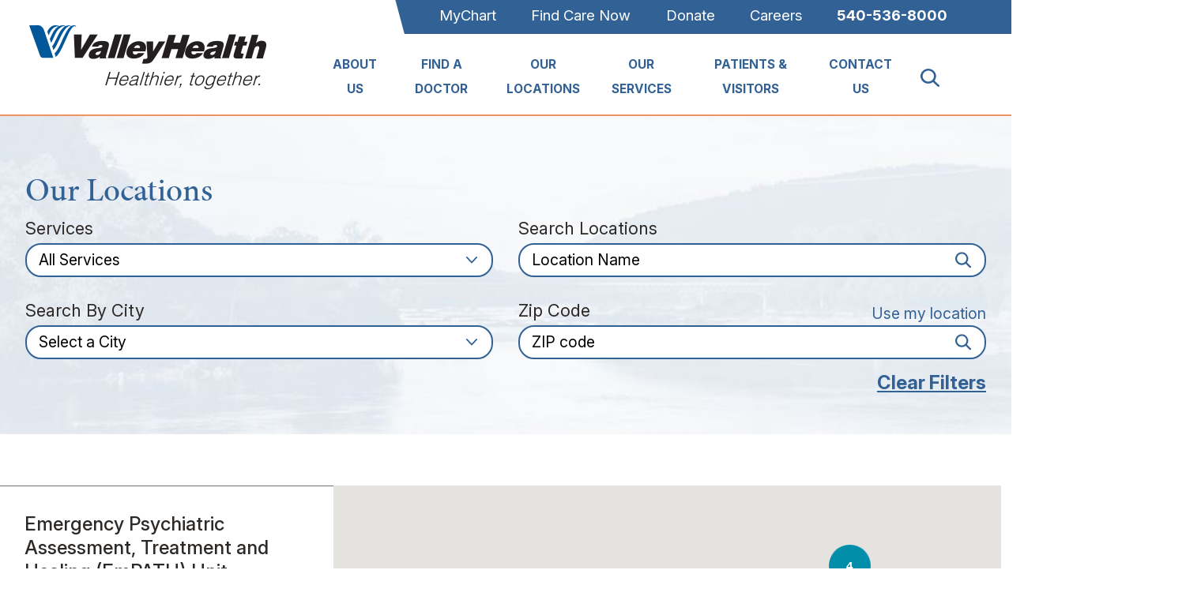

--- FILE ---
content_type: text/html; charset=utf-8
request_url: https://www.valleyhealthlink.com/our-locations/?CategoryID=2309
body_size: 80408
content:
<!DOCTYPE html>
<html lang="en" xml:lang="en" xmlns="http://www.w3.org/1999/xhtml" data-anim="1" data-prlx="1" data-flr="1" data-i="x37dc20xp4z" data-is="wzt6uij2hue" data-gmap="AIzaSyD9RxIAFFpAdGvsN49rqOZLQbeZ6BSLoL4" data-sa="o1vIMxgCsqK0blrY%2B0V24yNfDOsmnHPf5C8i5QVYXlMX7lAamZBYJftsbeN5rw0ccWhpj2MlG8Ti%2B2TvhgAqS1GvffPKXSlNGaYJ%2Bbhk2GPsA5m5hcfhGrIfAfMQgMQKFgRkyxq9amR2s9rvRYFgvE0ZKrczPZmT8qCY%2F2%2F8%2FMwftyoX">
<head>
	<script type="text/javascript" src="/cms/includes/xfe68wggbgd.2509161620371.js" defer data-require='["j/poly","j/modernizr","j/jquery","j/jquery.ui","j/ui.touch","j/ui.wheel","j/ui.draw","j/ui.mobile","j/timezone","static","j/jquery.cookie","extensions","uri","behaviors","c/scrollbar","c/loading","m/date","form","adapter","v/jwplayer","video","a/bootstrap","svg"]'></script>
	<title>Our Locations | Healthcare Services in VA, WV</title>
	<link rel="canonical" href="https://www.valleyhealthlink.com/our-locations/"/>
	<meta content="text/html; charset=utf-8" http-equiv="Content-Type"/>
	<meta content="initial-scale=1" name="viewport"/>
	<meta http-equiv="X-UA-Compatible" content="IE=edge,chrome=1"/>
	<meta name="format-detection" content="telephone=no"/>
	<meta name="description" content="Valley Health is dedicated to meeting the medical needs of patients in our communities. Learn more about services provided."/>
	<meta property="og:type" content="website"/>
	<meta property="og:site_name" content="Valley Health"/>
	<meta property="og:url" content="https://www.valleyhealthlink.com/our-locations/"/>
	<meta property="og:image" content="https://www.valleyhealthlink.com/assets/Social-Facebook-Ad.jpg"/>
	<meta name="twitter:card" content="summary_large_image"/>
	<meta name="twitter:image" content="https://www.valleyhealthlink.com/assets/Social-Facebook-Ad.jpg"/>
	<meta property="article:publisher" content="https://www.facebook.com/valleyhealth"/>
	<meta name="google-site-verification" content="MvCDQZHxH_Kv_iH3eB1ByCthjv_Fy9NU_5VBcbC60zE"/>
	<meta name="audio-eye-hash" content="7b029830bdc1a423dbd837251e2e5c70"/>
	<script type="text/javascript">
(function(n){var t=n.Process||{},i=function(n){var t=+n;return isNaN(t)?n:t},u=function(n){return decodeURIComponent(n.replace(/\+/g,"%20"))},h=/\{(.+?)\}/g,c=window.location.hash&&window.location.hash[1]==="~"&&!/\bSPPC=./i.test(document.cookie||""),s=[],e=null,r=null,o=null,f=null;t.Page=function(n){for(var i=n.length;i--;)c?s.push(n[i]):t.Element(document.getElementById(n[i]))};t.Delayed=function(){var n,i;for(r=null;n=s.shift();)t.Element(document.getElementById(n));try{i=new CustomEvent("process.delayed",{bubbles:!0,cancelable:!0});document.documentElement.dispatchEvent(i)}catch(u){}};t.Element=function(n){if(n)switch(n.getAttribute("data-process")){case"if":t.If(n);break;case"replace":t.Replace(n);break;default:t.Fix(n)}};t.Replace=function(n){var i,f=n.parentNode,r=document.createTextNode(t.Get(n.getAttribute("data-replace"))),u=n.firstElementChild;u&&u.getAttribute&&(i=u.getAttribute("href"))&&i.substring(0,4)==="tel:"&&(i=document.createElement("a"),i.setAttribute("href","tel:"+r.data),i.appendChild(document.createTextNode(r.data)),r=i);f.insertBefore(r,n);f.removeChild(n)};t.Fix=function(n){var r,u,i,f=n.attributes.length,e=n.childNodes.length;if(n.nodeName==="SCRIPT"){n.parentNode.removeChild(n);return}while(f--)r=n.attributes[f],r.name.substring(0,13)=="data-replace-"&&(u=r.name.substring(13),n.setAttribute(u,t.Get(r.value)),n.removeAttribute(r.name));while(e--)i=n.childNodes[e],i.nodeType===3&&i.data&&i.data.indexOf("{")>=0&&(i.data=t.Get(i.data))};t.If=function(n){for(var i,u,f,e,o=n.parentNode,s=n.attributes.length,r=undefined;s--;){i=n.attributes[s];switch(i.name){case"field":r=t.Check(n,t.Get(i.value));break;case"nofield":r=!t.Check(n,t.Get(i.value))}if(r!==undefined)break}if(r)for(u=n.childNodes,f=0,e=u.length;f<e;f++)o.insertBefore(u[0],n);o.removeChild(n)};t.Check=function(n,r){for(var u,f,e=n.attributes.length;e--;){u=n.attributes[e];switch(u.name){case"equals":return r==t.Get(u.value);case"gt":case"greaterthan":case"morethan":return i(r)>i(t.Get(u.value));case"gte":return i(r)>=i(t.Get(u.value));case"lt":case"lessthan":case"lesserthan":return i(r)<i(t.Get(u.value));case"lte":return i(r)<=i(t.Get(u.value));case"ne":case"notequals":return r!=t.Get(u.value);case"contains":return f=t.Get(u.value),r.indexOf(f>=0);case"notcontains":return f=t.Get(u.value),!r.indexOf(f>=0);case"in":return f=t.Get(u.value),t.InArray(r,(""+f).split(","));case"notin":return f=t.Get(u.value),!t.InArray(r,(""+f).split(","));case"between":return f=t.Get(u.value).Split(","),f.length==2&&i(r)>=i(f[0])&&i(r)<=i(f[1])?!0:!1}}return!!r};t.InArray=function(n,t){for(var i=t.length;i--;)if(t[i]==n)return!0;return!1};t.Get=function(n){return n.replace(h,function(n,i){var r=i.split("/"),f=r.shift();return t.Data(f.split(":"),0,r[0])||u(r.shift()||"")})};t.Data=function(n,i,r){var u;switch(n[i].toLowerCase()){case"f":return t.Format(n[i+1],n,i+2,r);case"if":return t.Data(n,i+1)?n.pop():"";case"ifno":case"ifnot":return t.Data(n,i+1)?"":n.pop();case"q":case"querystring":return t.Query(n[i+1])||"";case"session":case"cookie":return t.Cookie(n[i+1])||"";case"number":return t.Number(n[i+1],r)||"";case"request":return u=t.Cookie("RWQ")||window.location.search,u&&u[0]==="?"&&n[i+1]&&n[i+1][0]!="?"&&(u=u.substr(1)),u;case"u":return t.UserData(n[i+1])||"";default:return""}};t.Format=function(n,i,r,u){var h,f,s,e,o;if(!n||r>i.length-1)return"";if(h=null,f=null,n=n.toLowerCase(),e=0,n=="binary")e=2;else if(r+1<i.length)switch(n){case"p":case"phone":case"p2":case"phone2":case"p3":case"phone3":i[r].indexOf("0")>=0&&(f=i[r],e=1);break;default:s=parseInt(i[r]);isNaN(s)||(h=s,e=1)}o=t.Data(i,r+e,u);switch(n){case"p":case"phone":return t.Phone(""+o,f);case"p2":case"phone2":return t.Phone(""+o,f||"000.000.0000");case"p3":case"phone3":return t.Phone(""+o,f||"000-000-0000");case"tel":return t.Phone(""+o,f||"0000000000")}};t.Phone=function(n,t){var u,i,f,r;if(!n)return"";if(u=n.replace(/\D+/g,""),u.length<10)return n;for(i=(t||"(000) 000-0000").split(""),f=0,r=0;r<i.length;r++)i[r]=="0"&&(f<u.length?i[r]=u[f++]:(i.splice(r,1),r--));return f==10&&u.length>10&&i.push(" x"+u.substring(10)),i.join("")};t.Query=function(n){var r,f,o,i,s;if(!e)for(e={},r=t.Cookie("RWQ")||window.location.search,f=r?r.substring(1).split("&"):[],o=f.length;o--;)i=f[o].split("="),s=u(i.shift()).toLowerCase(),e[s]=i.length?u(i.join("=")):null;return e[n.toLowerCase()]};t.Cookie=function(n){var f,i,o,e,t;if(!r)for(r={},f=document.cookie?document.cookie.split("; "):[],i=f.length;i--;){o=f[i].split("=");e=u(o.shift()).toLowerCase();t=o.join("=");switch(t[0]){case"#":r[e]=+t.substring(1);break;case":":r[e]=new Date(+t.substring(1));break;case"!":r[e]=t==="!!";break;case"'":r[e]=u(t.substring(1));break;default:r[e]=u(t)}}for(f=n.split("|"),i=0;i<f.length;i++)if(t=r[f[i].toLowerCase()],t)return t;return""};t.UserData=function(n){switch(n){case"DisplayName":return t.Cookie("U_DisplayName")||"";case"TimeOfDay":var r=new Date,i=r.getHours();return i>=17||i<5?"Evening":i<12?"Morning":"Afternoon"}};t.Number=function(n,i){var s,u,r,e;if(!i)return i;if(!o)for(o={},s=(t.Cookie("PHMAP")||"").split(","),e=0;e<s.length;e++)u=(s[e]||"").split("="),u.length===2&&(o[u[0]]=u[1]);return r=o[i],r&&r!=="0"||(r=i),f||(f={}),f[r]=1,r};t.Phones=function(){var n,t;if(f){n=[];for(t in f)f.hasOwnProperty(t)&&n.push(t);return n.join("|")}return null};n.Process=t;document.documentElement&&(document.documentElement.clientWidth<=1280||(t.Cookie("pref")&1)==1)&&(document.documentElement.className+=" minimize")})(this);
(function(n){window.rrequire||n(window)})(function(n){function b(i,r,u,f){var h,b,e,a,g,o,nt=(new Date).getTime(),p,c,l,w;if(((!s||nt-s>1e3)&&(st(),s=nt),!t[i])&&(h=k(i,f),h.length)){switch(h[0]){case"/common/js/j/jquery.js":case"/common/js/j/jquery.1.x.js":case"/common/js/j/jquery.2.x.js":h[0]=n.Modernizr&&n.Modernizr.canvas?"/common/js/j/jquery.2.x.js":"/common/js/j/jquery.1.x.js"}if(d(h),f==="css"?(e=n.document.createElement("link"),e.setAttribute("type","text/css"),e.setAttribute("rel","stylesheet"),a="href"):(e=n.document.createElement("script"),e.setAttribute("type","text/javascript"),e.setAttribute("async","async"),a="src",g=h.length<2||i[0]==="/"),i.indexOf("j/jquery")>=0)try{throw new Error("Jquery Require "+i);}catch(tt){for(console.log(tt.stack),p=[],c=arguments;c;)l=[],l.push.apply(l,c),p.push(l),w=c.callee.caller,c=w&&w.arguments;console.log(JSON.stringify(p))}o=h[0];o.substring(0,8)==="/common/"?o=v+o:o.substring(0,5)===rt&&(o=y+o);ot(e,i,f,g);e.setAttribute(a,o);b=n.document.head||n.document.body;b.appendChild(e)}}function ot(t,i,r,e){var s=function(){e?(n.register(i),l()):r==="css"&&(f[i]=!0,l())},o=function(){r==="js"&&console.log('error - "'+i+'" could not be loaded, rrequire will not fire.')};t.addEventListener?(t.addEventListener("load",s,!1),t.addEventListener("error",o,!1)):t.onload=t.onreadystatechange=function(n,r){var f=t.readyState;if(r||!f||/loaded|complete/.test(f)){if(f==="loaded"&&(t.children,t.readyState==="loading"&&(f="error")),t.onload=t.onreadystatechange=null,t=null,e&&f!=="error"){setTimeout(function(){var n=u[i];!n||n()?s():o();s=null;o=null},1);return}f==="error"?o():s();o=null;sucess=null}}}function st(){for(var t,r,u,i=document.querySelectorAll("script[src]"),n=0;n<i.length;n++)t=i[n],r=t.getAttribute("src"),u=t.getAttribute("data-require"),c(r,u,"js");for(i=document.querySelectorAll("link[rel='stylesheet'][href]"),n=0;n<i.length;n++)t=i[n],r=t.getAttribute("href"),u=t.getAttribute("data-require"),c(r,u,"css")}function k(t,i){var r=[];if(!t)return r;if(t.indexOf(n.location.origin)===0&&(t=t.substring(n.location.origin.length)),m=et.exec(t)){if(m[1])return r.push(t),r;if(m[2])return r.push(n.location.protocol+t),r;(m=/(.+?)\.\d{13}(\.\w{2,12})$/.exec(t))&&(t=m[1]+m[2]);r.push(t);(m=/^\/(common|cms)\/(admin\/|js\/|css\/)?(.+?)(\.js|\.css)$/.exec(t))&&(t=m[1]==="cms"?m[1]+"/"+(m[2]||"")+m[3]:m[2]==="admin/"?m[2]+m[3]:m[3],r.push(t))}else/^cms\//.test(t)?r.push("/"+t+"."+i):/^admin\//.test(t)?r.push("/common/"+t+"."+i):i==="js"?r.push("/common/js/"+t+"."+i):i==="css"&&r.push("/common/css/"+t+"."+i),r.push(t);return r}function c(n,i,r){var f,u;if(n&&!t[n]&&(f=k(n,r),d(f),i)){try{arr=it(i)}catch(e){return}for(len=arr&&arr.length,u=0;u<len;u++)c(arr[u],null,r)}}function d(n,i){for(var r,u=0;u<n.length;u++){r=n[u];switch(r){case"j/jquery":case"j/jquery.1.x":case"j/jquery.2.x":case"j/jquery.3.x":t["j/jquery"]=!0;t["j/jquery.1.x"]=!0;t["j/jquery.2.x"]=!0;t["j/jquery.3.x"]=!0;t["/common/js/j/jquery.js"]=!0;t["/common/js/j/jquery.1.x.js"]=!0;t["/common/js/j/jquery.2.x.js"]=!0;t["/common/js/j/jquery.3.x.js"]=!0;break;case"cms":case"cms-5":i==="css"?(t.cms=!0,t["cms-5"]=!0,t["/common/css/cms.css"]=!0,t["/common/css/cms-5.css"]=!0):t[r]=!0;break;default:t[r]=!0}}}function g(n){for(var t,i=n.length;i--;)if(t=n[i],t&&!f[t])return!1;return!0}function ht(){var t,n=r.length;for(e&&(clearTimeout(e),e=0);n--;)t=r[n],t[2]===!0&&r.splice(n,1);r.length===0&&document.documentElement.classList&&document.documentElement.classList.remove("requiring")}function l(){for(var t,i=0,u=r.length;i<u;)(t=r[i++],t[2]!==!0)&&g(t[0])&&(t[2]=!0,t[1](n.jQuery,n),e&&clearTimeout(e),e=setTimeout(ht,1))}function nt(n){var t;if(n){if(typeof n=="string")return[n.toLowerCase()];if(Array.isArray(n)){for(t=n.length;t--;)n[t]=(""+(n[t]||"")).toLowerCase();return n}return null}return null}function tt(n,t){for(var i,r,u=0;u<n.length;u++)if(i=h[n[u]],i){for(n.splice(u,1),u--,r=i[0].length;r--;)n.push(i[0][r]);if(i[1]&&t)for(r=i[1].length;r--;)t.push(i[1][r])}t&&t.length&&tt(t)}function ct(t){var r=0,i=function(){if(n.google&&n.google.maps)n.register(t);else if(++r>20)throw new Error("Unable to load google maps api script.");else setTimeout(i,250)};setTimeout(i,250)}var it=function(n,t){return(window.JSON2||JSON).parse(n,t)},i="/",o=".",a=":",v=i+i+"www.scorpioncms.com",rt=i+"cms"+i,y=i+i+window.location.host,f={},t={},r=[],e=0,p=document&&document.documentElement&&document.documentElement.getAttribute("data-gmap"),ut=p&&"&key="+p,w=Object.prototype,lt=w.toString,ft=w.hasOwnProperty,h={jquery:[["j/jquery","j/jquery.ui"]],behavior:[["behaviors"],["cms-behave"]],googlemap:[["https"+a+i+i+"maps.googleapis.com/maps/api/js?v=3&libraries=places&callback=registermap"+(ut||"")]],map:[["m/gmap"]],loading:[["c/loading2"],["cms-5"]],jwplayer:[[i+"common/js/v/jwplayer"+o+"js"]],tools:[["jquery","behavior","extensions","uri","chart","c/cms","c/scrollbar","loading","form"],["cms-tools","opensans"]],opensans:[["https"+a+i+i+"fonts.googleapis.com/css?family=Open+Sans:300,400italic,400,600,700|Montserrat:400,700"]],ckeditor:[[o+o+i+"ckeditor/ckeditor"]],ck:[["admin/ck/ckeditor"]],ace:[[i+i+"cdnjs.cloudflare.com/ajax/libs/ace/1.4.11/ace"+o+"js"]],weather:[["m/weather"]],cookie:[["j/jquery.cookie"]],form2:[["admin/js/form","admin/js/poly"]]},u={"j/jquery":function(){return!!n.jQuery},"j/jquery.1.x":function(){return!!n.jQuery},"j/jquery.2.x":function(){return!!n.jQuery},"j/jquery.3.x":function(){return!!n.jQuery},"j/jquery.ui":function(){return!!(n.jQuery&&n.jQuery.widget)},"j/jquery.cookie":function(){return!!(n.jQuery&&n.jQuery.cookie)},"j/poly":function(){return!!(n.Element&&n.Element.prototype&&n.Element.prototype.scrollIntoViewport)},googlemap:function(){return!!(n.google&&n.google.maps)},jwplayer:function(){return!!n.jwplayer},ckeditor:function(){return!!n.CKEDITOR},ace:function(){return!!n.ace},weather:function(){return!!(n.jQuery&&n.jQuery.weather)}},et=/^(https?:)?(\/\/([\w\-\.]+))?(\/.+)/i,s;(function(){var n;for(var t in u)ft.call(u,t)&&(n=h[t],n&&n[0]&&n[0][0]&&(u[n[0][0]]=u[t]))})();Array.isArray||(Array.isArray=function(n){return Object.prototype.toString.call(n)==="[object Array]"});Function.isFunction||(Function.isFunction=function(n){return Object.prototype.toString.call(n)==="[object Function]"});s=null;n.registerLoading=function(n){t[n]=!0};n.register=function(n){n&&typeof n=="string"&&(t[n]=!0,f[n]=!0,l())};n.registermap=function(){var n=h.googlemap[0][0];register(n)};n.rrequire=function(i,e,o){var a,h,v,c,s,y,l;if(i=nt(i),i){for(Function.isFunction(o)&&(a=o,o=e,e=a,a=null),o=nt(o),o||(o=[]),tt(i,o),h=i.length,v=!0;h--;)if((c=i[h],c)&&(s=c.toLowerCase(),!f[s])){if(y=u[s],y&&y()){f[s]=!0;continue}if(v=!1,!t[s]){if(s.indexOf("maps.googleapis.com")!==-1&&document.querySelector("script[src*='maps.googleapis.com']")){ct(s);continue}b(c,"script","src","js")}}for(h=0;h<o.length;)(l=o[h],l)&&(s=l.toLowerCase(),f[s]||b(l,"link","href","css"),h++);Function.isFunction(e)&&(v||g(i)?e(n.jQuery,n):r.push([i,e,!1]))}};n.rrequire.setBase=function(n){v=n};n.rrequire.setHost=function(n){y=n};n.rrequire.setDetect=function(n,t){n&&typeof n=="string"&&Function.isFunction(t)&&(u[n]=t)};n.rrequire.getLoading=function(){var n=Object.keys(t);return n.sort(),console.log(JSON.stringify(n,null,"\t"))};n.require||(n.require=n.rrequire)});
</script>
	<link rel="stylesheet" type="text/css" href="/cms/includes/jhb02xalfy4.2509041343507.css" data-require='["cms","cms-behave"]'/>
	<script>(function(){
var cook = /(?:^|\b)COOK=(.+?)(?:$|;)/.exec( document.cookie )?.[1];
var analytics;
var marketing;
if(cook==='YES'){analytics=true;marketing=true;}
else if(cook==='NO!'){analytics=false;marketing=false;}
else if(cook==='ANALYTICS'){analytics=true;marketing=false;}
else if(cook==='MARKETING'){analytics=false;marketing=true;}
else{analytics=true;marketing=navigator.globalPrivacyControl||window.doNotSell?false:true;}
window.$consentState={analytics,marketing};
})();</script>
<script type="module" src="/common/usc/p/manage-cookies.js"></script>
</head>
<body style="opacity:0" class="our-locations-page our-locations-branch sub system" data-config="8i3wp9u5.off" data-id="18955409" data-s="76" data-i="405876" data-p="2600">
<header id="HeaderZone"><div class="access-options access-menu v1" id="AccessibilityOptionsQS" universal_="true">
	
	
	<div class="access-btn open-btn flex-middle-center" title="Open the accessibility options menu"><svg viewBox="0 0 36 36"><path d="M3.37 27.6L32.63 27.6C34.516 27.6 36 29.05 36 30.8C36 32.55 34.474 34 32.63 34L3.37 34C1.484 34 0 32.55 0 30.8C0 29.05 1.528 27.6 3.37 27.6ZM3.37 14.8L23.64 14.8C25.528 14.8 27.012 16.25 27.012 18C27.012 19.75 25.528 21.2 23.64 21.2L3.37 21.2C1.484 21.2 0 19.75 0 18C0 16.25 1.528 14.8 3.37 14.8ZM32.676 8.4L3.37 8.4C1.484 8.4 0 6.95 0 5.2C0 3.45 1.526 2 3.37 2L32.63 2C34.516 2 36 3.45 36 5.2C36 6.95 34.516 8.4 32.676 8.4L32.676 8.4Z"></path></svg> <span>Open Accessibility Menu</span></div>
	<div class="flex-middle-between top-info">
		<svg class="accessibility" viewBox="0 0 36 36"><path d="M502.7 0a84.3 84.3 0 1 1-84.3 84.3A84.6 84.6 114.1 0 1 502.7 0ZM868.6 272.7L617.5 304.2v251.4L739.2 960.7a47.2 47.2 0 0 1-34.4 57.6A46.7 46.7 114.1 0 1 647.9 987.4L522.5 616.5H484.3L369.5 993.8a47 47 0 0 1-61.6 26.7a49.1 49.1 0 0 1-29.6-61.9L383.7 560.4V304.2L152.3 272.7A41.9 41.9 114.1 0 1 114.1 226.3A43.8 43.8 114.1 0 1 161.4 186.8L442.4 210.8h123.3L865.1 186.8a43.2 43.2 0 0 1 3.5 86.5Z"></path></svg>
	</div>
	<ul>
		<li>
			<button class="flex-" data-action="content"><svg viewBox="0 0 36 36"><path d="M12.706 23.824L12.706 20.647L36 20.647L36 23.824L12.706 23.824ZM0 12.177L36 12.177L36 15.353L0 15.353L0 12.177ZM27.529 3.706L36 3.706L36 6.882L27.529 6.882L27.529 3.706ZM0 3.706L23.294 3.706L23.294 6.882L0 6.882L0 3.706ZM8.471 23.824L0 23.824L0 20.647L8.471 20.647L8.471 23.824ZM19.059 32.294L0 32.294L0 29.118L19.059 29.118L19.059 32.294Z"></path></svg> Skip to Content</button>
		</li>
		<li>
			<button class="flex-" data-action="menu"><svg viewBox="0 0 36 36"><path d="M7.412 31.235L7.412 28.059L36 28.059L36 31.235L7.412 31.235ZM7.412 16.412L36 16.412L36 19.588L7.412 19.588L7.412 16.412ZM7.412 4.764L36 4.764L36 7.941L7.412 7.941L7.412 4.764ZM0 28.059L4.235 28.059L4.235 31.235L0 31.235L0 28.059ZM0 16.412L4.235 16.412L4.235 19.588L0 19.588L0 16.412ZM0 4.764L4.235 4.764L4.235 7.941L0 7.941L0 4.764Z"></path></svg> Skip to Menu</button>
		</li>
		<li>
			<button class="flex-" data-action="largeText"><svg viewBox="0 0 36 36"><path d="M31.2 17.404L31.2 12.604L28.8 12.604L28.8 17.404L24 17.404L24 19.804L28.8 19.804L28.8 24.604L31.2 24.604L31.2 19.804L36 19.804L36 17.404L31.2 17.404ZM26.4 1.804L0.01 1.796L0 5.404L10.8 5.404L10.8 34.204L14.4 34.204L14.4 5.404L26.4 5.404L26.4 1.804Z"></path></svg> Increase Text Size</button>
		</li>
		<li>
			<button class="flex- clear-btn" data-action="clear">Clear All <svg viewBox="0 0 36 36"><path d="M21.179 14.82L21.179 29.644L23.297 29.644L23.297 14.82L21.179 14.82ZM16.939 14.828L16.939 29.653L19.057 29.653L19.057 14.828L16.939 14.828ZM12.706 14.82L12.706 29.644L14.823 29.644L14.823 14.82L12.706 14.82ZM8.468 10.587L27.53 10.587L27.53 33.88L8.468 33.88L8.468 10.587ZM6.35 6.351L29.65 6.351L29.65 8.473L28.699 8.473C28.663 8.471 28.627 8.469 28.591 8.469L7.409 8.469C7.373 8.469 7.337 8.471 7.301 8.473L6.35 8.473L6.35 6.351ZM12.706 2.118L23.297 2.118L23.294 4.233L12.706 4.233L12.706 2.118ZM11.645 0C11.365 0 11.096 0.11 10.897 0.309C10.696 0.508 10.588 0.779 10.588 1.061L10.588 4.233L5.291 4.233C5.01 4.233 4.743 4.346 4.542 4.542C4.342 4.742 4.232 5.01 4.232 5.292L4.232 9.532C4.232 10.116 4.709 10.587 5.291 10.587L6.35 10.587L6.35 34.939C6.35 35.523 6.825 36 7.409 36L28.591 36C29.175 36 29.65 35.523 29.65 34.939L29.65 10.587L30.707 10.587C31.291 10.587 31.766 10.116 31.768 9.532L31.768 5.292C31.768 5.01 31.658 4.742 31.456 4.542C31.257 4.346 30.988 4.233 30.707 4.233L25.412 4.233L25.412 1.061C25.412 0.779 25.304 0.508 25.103 0.309C24.904 0.11 24.635 0 24.353 0L11.645 0Z"></path></svg></button>
		</li>
	</ul>
	<div class="access-btn close-btn">
		<svg title="Close the accessibility options menu" viewBox="0 0 36 36"><path d="M26.618 28.29L25.14 29.751L15.549 20.246L15.549 20.246L14.073 18.783L15.549 17.321L15.549 17.321L25.14 7.813L26.618 9.274L17.025 18.783L26.618 28.29ZM10.956 34.436L26.608 34.436L26.608 36L9.392 36L9.392 34.436L9.392 1.564L9.392 0L26.608 0L26.608 1.564L10.956 1.564L10.956 34.436Z"></path></svg> <span>Hide</span>
	</div>
</div><div class="header-area v1" universal_="true" id="HeaderAreaV1QS" data-header="true" data-show-hide="true">
	
	
	
	
	
	
	
	
	
	<div class="sticky-box">
		<div class="main wide flex-between-middle">
			<a href="/" class="top-logo ui-repeater" id="ctl01">
				<img alt="Valley Health" src="/images/assets/logo.png" title="Valley Health" data-item="i" data-key="66208">
			</a>
			<div class="header-box auto">
				<a class="menu-btn mm-open mobile" role="button" href="javascript:void(0);" aria-label="Toggle Mobile Menu" data-role="btn">
					<span></span>
					<span></span>
					<span></span>
				</a>
				<div class="top-bar flex-middle-end">
					<div id="CareerSocials" class="socials hide-important ui-repeater" data-onvisible="visible">
						<ul class="flex-row">
							<li class="flex-middle" data-item="i" data-key="37226">
								<a href="https://www.facebook.com/ValleyHealthCareers">
									<picture role="presentation">
										<img src="[data-uri]" alt-text="Facebook Logo" alt="" data-src="/images/value-statements/Facebook.png">
									</picture>
								</a>
							</li><li class="flex-middle" data-item="i" data-key="38895">
								<a href="https://www.linkedin.com/company/valley-health/">
									<picture role="presentation">
										<img src="[data-uri]" alt-text="LinkedIn Logo" alt="" data-src="/images/value-statements/Linked-In.png">
									</picture>
								</a>
							</li><li class="flex-middle" data-item="i" data-key="61500">
								<a href="https://valleyhealthlink.wd5.myworkdayjobs.com/en-US/valleyhealthcareers">
									<picture role="presentation">
										<img src="[data-uri]" alt-text="Search for Jobs Logo" alt="" data-src="">
									</picture>
								</a>
							</li>
						</ul>
					</div>
					<nav class="secondary-nav">
						<ul class="flex-middle">
							<li>
							<a href="/patients-visitors/for-patients/mychart/">MyChart</a>
                        	
							</li><li>
							<a href="/find-care-now/">Find Care Now</a>
                        	
							</li><li>
							<a href="/donations/">Donate</a>
                        	
							</li><li>
							<a href="/careers/">Careers</a>
                        	
							</li>
							<li>
								<a href="tel:(540) 536-8000" id="HeaderAreaV1QS_2" data-replace-href="tel:{F:P:Cookie:PPCP1/(540)%20536-8000}"><span id="HeaderAreaV1QS_3" data-process="replace" data-replace="{F:P3:Cookie:PPCP1/540-536-8000}">540-536-8000</span></a>
							</li>
						</ul>
					</nav>
				</div>
				<div class="nav-bar flex-middle-between">
					<nav class="top-nav stretch flex-row el-tab-box full" id="HeaderV1TopNav" data-role="panel" data-closing="true">
						<ul class="desktop-nav flex-row-end full" role="menubar" aria-label="Top Navigation">
							<li class=" flex-row children about-us" role="menuitem">
								<a class="flex-middle-center" href="/about-us/">About Us</a>
								
								
								
									
										<span class="el-tab" aria-label="Open child menu of About Us"><svg viewBox="0 0 36 36" role="presentation"><use data-href="/cms/svg/site/wzt6uij2hue.36.svg#caret_right"></use></svg></span>
										<div class="fly-out wide el-panel" role="menu" id="about-usNavFlyOut" data-role="fly-nav">
											<div>
												<ul class="flex-grid-wrap-block-1024 mobile-links">
													<li class=" level-1 our-community-commitment full" role="menuitem">
														<a href="/about-us/our-community-commitment/">Our Community Commitment</a>
													</li><li class=" level-1 valley-health-foundations full" role="menuitem">
														<a href="/about-us/valley-health-foundations/">Valley Health Foundations</a>
													</li><li class=" level-1 leadership full" role="menuitem">
														<a href="/about-us/leadership/">Leadership</a>
													</li><li class=" level-1 events full" role="menuitem">
														<a href="/events-calendar/">Events</a>
													</li><li class=" level-1 conferences-symposiums full" role="menuitem">
														<a href="/about-us/conferences-symposiums/">Conferences & Symposiums</a>
													</li><li class=" level-1 news full" role="menuitem">
														<a href="/news/">News</a>
													</li><li class=" level-1 healthlink-magazine full" role="menuitem">
														<a href="/about-us/healthlink-magazine/">HealthLINK Magazine</a>
													</li><li class=" level-1 videos full" role="menuitem">
														<a href="/video-library/">Videos</a>
													</li><li class=" level-1 facts-statistics full" role="menuitem">
														<a href="/about-us/facts-statistics/">Facts & Statistics</a>
													</li><li class=" level-1 awards full" role="menuitem">
														<a href="/about-us/awards/">Awards</a>
													</li><li class=" level-1 valley-health-media-relations full" role="menuitem">
														<a href="/about-us/valley-health-media-relations/">Valley Health Media Relations</a>
													</li>
												</ul>
											</div>
										</div>
									
								
							</li><li class=" flex-row  find-a-doctor" role="menuitem">
								<a class="flex-middle-center" href="/find-a-doctor/">Find A Doctor</a>
								
								
								
									
								
							</li><li class="selected flex-row  our-locations" role="menuitem">
								<a class="flex-middle-center" href="/our-locations/">Our Locations</a>
								
								
								
									
								
							</li><li class=" flex-row children our-services" role="menuitem">
								<a class="flex-middle-center" href="/our-services/">Our Services</a>
								
									
										<span class="el-tab"><svg viewBox="0 0 36 36"><use data-href="/cms/svg/site/wzt6uij2hue.36.svg#arrow_right"></use></svg></span>
										<div class="fly-out wide el-panel ui-repeater" role="menu" id="HeaderV1TopNav_ITM03_ctl02" data-role="fly-nav">
											<div>
												<ul class="flex-grid-wrap-block-1024 mobile-links">
													<li class=" level-1  full" role="menuitem" data-item="i" data-key="">
														<a href="/our-services/metabolic-bariatric-program/">Bariatrics</a>
													</li><li class=" level-1  full" role="menuitem" data-item="i" data-key="">
														<a href="/our-services/cancer-care/">Cancer Care</a>
													</li><li class=" level-1  full" role="menuitem" data-item="i" data-key="">
														<a href="/our-services/heart-vascular/">Heart & Vascular</a>
													</li><li class=" level-1  full" role="menuitem" data-item="i" data-key="">
														<a href="/our-services/imaging/">Imaging</a>
													</li><li class=" level-1  full" role="menuitem" data-item="i" data-key="">
														<a href="/our-services/neurosciences/">Neurosciences</a>
													</li><li class=" level-1  full" role="menuitem" data-item="i" data-key="">
														<a href="/our-services/orthopedics/">Orthopedics</a>
													</li><li class=" level-1  full" role="menuitem" data-item="i" data-key="">
														<a href="/our-services/primary-care/">Primary Care</a>
													</li><li class=" level-1  full" role="menuitem" data-item="i" data-key="">
														<a href="/our-services/urgent-care/">Urgent Care</a>
													</li>
													<li class=" level-1  full">
														<a href="/our-services/">All Services</a>
													</li>
												</ul>
											</div>
										</div>
									
								
								
								
							</li><li class=" flex-row children patients-visitors" role="menuitem">
								<a class="flex-middle-center" href="/patients-visitors/">Patients & Visitors</a>
								
								
								
									
										<span class="el-tab" aria-label="Open child menu of Patients & Visitors"><svg viewBox="0 0 36 36" role="presentation"><use data-href="/cms/svg/site/wzt6uij2hue.36.svg#caret_right"></use></svg></span>
										<div class="fly-out wide el-panel" role="menu" id="patients-visitorsNavFlyOut" data-role="fly-nav">
											<div>
												<ul class="flex-grid-wrap-block-1024 mobile-links">
													<li class=" level-1 for-patients full" role="menuitem">
														<a href="/patients-visitors/for-patients/">For Patients</a>
													</li><li class=" level-1 for-visitors full" role="menuitem">
														<a href="/patients-visitors/for-visitors/">For Visitors</a>
													</li><li class=" level-1 mychart full" role="menuitem">
														<a href="/patients-visitors/for-patients/mychart/">MyChart</a>
													</li><li class=" level-1 accepted-insurance-health-plans full" role="menuitem">
														<a href="/patients-visitors/for-patients/accepted-insurance-and-health-plans/">Accepted Insurance & Health Plans</a>
													</li><li class=" level-1 billing-information full" role="menuitem">
														<a href="/patients-visitors/for-patients/billing-information/">Billing Information</a>
													</li><li class=" level-1 volunteer full" role="menuitem">
														<a href="/patients-visitors/for-visitors/volunteer/">Volunteer</a>
													</li><li class=" level-1 cold-flu-season-precautions full" role="menuitem">
														<a href="/patients-visitors/cold-flu-season-precautions/">Cold & Flu Season Precautions</a>
													</li><li class=" level-1 thank-a-caregiver full" role="menuitem">
														<a href="/patients-visitors/thank-a-caregiver/">Thank a Caregiver</a>
													</li>
												</ul>
											</div>
										</div>
									
								
							</li><li class=" flex-row  contact-us" role="menuitem">
								<a class="flex-middle-center" href="/contact-us/">Contact Us</a>
								
								
								
									
								
							</li>
						</ul>
						<div class="flex-between-middle box-cont">
							<a class="site-search flex-center-middle" title="Site Search" aria-label="Site Search" href="/site-search/"><svg viewBox="0 0 36 36"><use href="/cms/svg/site/icon_search.36.svg"></use></svg></a>
						</div>
					</nav>
				</div>
			</div>
			<div class="call-info flex-between-middle">
				<a class="phone-link mobile title-font" href="tel:(540) 536-8000" id="HeaderAreaV1QS_1" data-replace-href="tel:{F:P:Cookie:PPCP1/(540)%20536-8000}"><svg viewBox="0 0 24 24"><use href="/cms/svg/site/icon_phone.24.svg"></use></svg></a>
				<a class="menu-btn mm-open desktop" role="button" href="javascript:void(0);" data-role="btn">
					<span></span>
					<span></span>
					<span></span>
				</a>
			</div>
		</div>
	</div>
</div>
<script id="Process_HeaderAreaV1QS" type="text/javascript" style="display:none;">window.Process&&Process.Page(['Process_HeaderAreaV1QS','HeaderAreaV1QS_1','HeaderAreaV1QS_2','HeaderAreaV1QS_3']);</script>
</header>
<main id="MainZone"><section class="location-sub-zone no-padding" id="LocationSystemV1SubZone">
	<div class="icobalt isublayout location-tab-zone el-tab-box" id="LocationSystemV1TabsZone"><form id="Form_SystemV1MapNEWSystemVHL" method="post" enctype="multipart/form-data" action="/our-locations/?CategoryID=2309">
<input type="hidden" name="_m_" value="SystemV1MapNEWSystemVHL">
<input type="hidden" class="ui-cms-input" id="SystemV1MapNEWSystemVHL__edit_" name="SystemV1MapNEWSystemVHL$_edit_" value>
<input type="hidden" class="ui-cms-input" id="SystemV1MapNEWSystemVHL__command_" name="SystemV1MapNEWSystemVHL$_command_" value>
<div class="map-section v1 system-style ajaxhistory ui-repeater ui-ajax" id="SystemV1MapNEWSystemVHL" universal_="true" data-section="" data-content="true">
	<style>
		.map-section .search-results, 
		.map-area {
			opacity: 1;
		}
	</style>
	
	
	
	
	<section class="filter-header system-style locations-search v1 no-padding">
	
		<picture>
			<img loading="lazy" src="[data-uri]" alt="" title="" data-src="/images/panel/filter-header.jpg">
		</picture>
		<div class="main">
			<header>
				<h1>Our Locations</h1>
			</header>
			<div class="errmsg" data-role="errrmsg"></div>
			<div class="search-area" data-role="search">
				<fieldset class="search-form">
					<legend>Location Search</legend>
						<ul class="flex-between-spaced-block-800-wrap-grid">
							<li class="select half">
								<label id="LabelService" for="SystemV1MapNEWSystemVHL_HDR0_ServiceLineID">Services</label>
								<div class="input-text">
									<svg viewBox="0 0 36 36"><use href="/cms/svg/site/icon_caret_down.36.svg"></use></svg>
									<select id="SystemV1MapNEWSystemVHL_HDR0_ServiceLineID" aria-labelledby="LabelService" class="ui-cms-select ui-cms-input" name="SystemV1MapNEWSystemVHL$HDR0$ServiceLineID" data-history="Categories" data-history-qs="Service" data-role="searchItem" data-tether="[id$=AllLocationsFeed]">
										<option value="" selected>All Services</option>
										<option value="113234">Anticoagulation Management</option><option value="113235">Behavioral Health</option><option value="113236">Cancer Care</option><option value="113237">Cardiac and Pulmonary Rehabilitation</option><option value="113238">Chronic Disease</option><option value="133402">Colonoscopy</option><option value="113240">Diabetes Management</option><option value="113241">Emergency Services</option><option value="113242">Employer Health</option><option value="133338">Endoscopy</option><option value="276880">Gastroenterology</option><option value="113244">Heart & Vascular</option><option value="113246">Home Health (Virginia & West Virginia)</option><option value="113247">Imaging</option><option value="113249">Interventional Spine</option><option value="113250">Labor & Delivery</option><option value="113251">Laboratory</option><option value="119368">Long-Term Care</option><option value="113253">Maternal Fetal Medicine</option><option value="113254">Metabolic & Bariatric Program</option><option value="113255">Neurosciences</option><option value="267335">Occupational Therapy</option><option value="113257">Orthopedics</option><option value="248426">Pain Management</option><option value="273749">Palliative Care</option><option value="113258">Pediatrics</option><option value="113259">Pharmacy</option><option value="247929">Physical Medicine & Rehabilitation</option><option value="267336">Physical Therapy</option><option value="295706">Pregnancy Care</option><option value="113261">Primary Care</option><option value="113262">Rehabilitation</option><option value="295936">Reproductive Endocrinology and Infertility (REI)</option><option value="113263">Respiratory Care</option><option value="152569">Rheumatology</option><option value="211687">Routine Blood Draws</option><option value="113264">Sleep Medicine</option><option value="267337">Speech Therapy</option><option value="113265">Surgical Services</option><option value="113266">Transitional Care</option><option value="113267">Urgent Care</option><option value="113268">Urology</option><option value="241967">Vascular Surgery</option><option value="113270">Wellness & Fitness</option><option value="113271">Women & Children</option><option value="113272">Wound Care</option>
									</select>
								</div>
							</li>
							<li class="search half">
								<label for="SystemV1MapNEWSystemVHL_HDR0_Name" id="LabelName">Search Locations</label>
								<div class="input-text">
									<svg viewBox="0 0 36 36"><use href="/cms/svg/site/icon_search.36.svg"></use></svg>
									<input aria-labelledby="LabelName" id="SystemV1MapNEWSystemVHL_HDR0_Name" type="text" placeholder="Location Name" class="ui-cms-input" name="SystemV1MapNEWSystemVHL$HDR0$Name" value="" data-history="Name" data-role="filterby" data-filter="name">
								</div>
							</li>
							<li class="select half hide">
								<label for="SystemV1MapNEWSystemVHL_HDR0_Categories" id="LabelCategory">Search By Category</label>
								<div class="input-text">
									<svg viewBox="0 0 36 36"><use href="/cms/svg/site/icon_caret_down.36.svg"></use></svg>
									<select aria-labelledby="LabelCategory" id="SystemV1MapNEWSystemVHL_HDR0_Categories" class="ui-cms-select ui-cms-input" name="SystemV1MapNEWSystemVHL$HDR0$Categories" data-history="Categories" data-history-qs="CategoryID" data-preload="2309" data-tether="[id$=AllLocationsFeed]">
										<option value="">Categories</option>
										<option value="2403">Urgent Care</option><option value="2330">Imaging</option><option value="2329">Hospitals</option><option value="2331">Lab Services</option><option value="2339">Physician Practices</option><option value="2309" selected>Behavioral Health</option><option value="2356">Rehabilitation</option><option value="2402">Specialty Care</option><option value="2335">Pharmacy</option><option value="2404">Wellness & Fitness</option><option value="2334">Non-Clinical</option>
									</select>
								</div>
							</li>
							<li class="select half">
								<label for="SystemV1MapNEWSystemVHL_HDR0_City" id="LabelCity">Search by City</label>		
								<div class="input-text">		
									<svg viewBox="0 0 36 36"><use href="/cms/svg/site/icon_caret_down.36.svg"></use></svg>		
									<select aria-labelledby="LabelCity" id="SystemV1MapNEWSystemVHL_HDR0_City" class="ui-cms-select ui-cms-input" name="SystemV1MapNEWSystemVHL$HDR0$City" data-history="City" data-role="city">		
										<option value="">Select a City</option>		
										<option value="Berkeley Springs">Berkeley Springs</option><option value="Berryville">Berryville</option><option value="Front Royal">Front Royal</option><option value="Hedgesville">Hedgesville</option><option value="Inwood">Inwood</option><option value="Luray">Luray</option><option value="Martinsburg">Martinsburg</option><option value="Mount Jackson">Mount Jackson</option><option value="Mt. Jackson">Mt. Jackson</option><option value="New Market">New Market</option><option value="Ranson">Ranson</option><option value="Romney">Romney</option><option value="Shenandoah">Shenandoah</option><option value="Stanley">Stanley</option><option value="Stephens City">Stephens City</option><option value="Strasburg">Strasburg</option><option value="Winchester">Winchester</option><option value="Woodstock">Woodstock</option>		
									</select>		
								</div>		
							</li>
							<li class="search half">
								<label for="SystemV1MapNEWSystemVHL_HDR0_ZipCode" id="LabelZipCode">Zip Code</label>
								<div class="input-text">
									<svg viewBox="0 0 36 36"><use href="/cms/svg/site/icon_search.36.svg"></use></svg>
									<input aria-labelledby="LabelZipCode" id="SystemV1MapNEWSystemVHL_HDR0_ZIP code" class="search-field no-lsearch zip-search ui-cms-input" type="text" placeholder="ZIP code" name="SystemV1MapNEWSystemVHL$HDR0$ZIP code" value="" data-role="searchInput">
								</div>
								<a href="javascript:void(0)" class="zip" data-role="geolocator">Use my location</a>
							</li>							
							<li class="select sixth hide">
								<label for="SystemV1MapNEWSystemVHL_HDR0_State" id="LabelState">State</label>		
								<div class="input-text">		
									<svg viewBox="0 0 36 36"><use href="/cms/svg/site/icon_caret_down.36.svg"></use></svg>		
									<select aria-labelledby="LabelState" id="SystemV1MapNEWSystemVHL_HDR0_State" class="ui-cms-select ui-cms-input" name="SystemV1MapNEWSystemVHL$HDR0$State" data-history="State" data-role="state">		
										<option value="" selected>Select a State</option>		
										<option value="VA">VA</option><option value="WV">WV</option>		
									</select>		
								</div>		
							</li>
						</ul>
				</fieldset>
				<div class="search-btn-con full flex-end-block-500">
					<a aria-label="click to clear existing filters" href="javascript:void('ClearAll');" class="link-style-1 clear-filters" data-role="clearSearch">Clear Filters</a>
				</div>
			</div>
		</div>
	</section>
	<div class="flex- el-tab-panel active" data-role="mapWithSearch">
		<div class="search-results fourth flex-column" data-role="searchAndResults">
			<div class="count-and-view-all fit ninja">
				<span data-role="numLocations">125 locations found</span>
				<div class="ninja" data-role="searchFeedback">
					<span class="feedback no-nearby-locations" data-role="noNearbyResultsModal">
						<strong class="heading">No locations nearby?</strong>
						<br>
						<span class="notification">
							<a href="javascript:void(0);" data-role="geolocator">Use your device's location</a> or refine your search above.
						</span>
					</span>
					<span class="feedback no-locations" data-role="noResultsModal"><strong class="heading">No matching results...</strong>
						<a href="javascript:void(0);" data-role="geolocator">Use your device's location</a> or refine your search above.
					</span>
				</div>
			</div>
			<div class="hide no-results-cont pad-s-1">
				<p class="title-style-5">No results found. Please try searching again using different criteria above.</p>
			</div>
			<ul class="results ui-scroll auto" data-role="results">
				<li class="location flex-top" data-title="Hampshire Memorial Hospital" data-latitude="39.3333253" data-longitude="-78.6985312" data-distance="0" data-name="Hampshire Memorial Hospital" data-locname="Hampshire Memorial Hospital" data-address="363 Sunrise Blvd." data-address2="" data-city="Romney" data-state="WV" data-statename="" data-loccat=" Hospitals, Imaging, Lab Services" data-country="" data-zip="26757" data-phone="304-822-4561" data-cities="" data-zipcodes="" data-keywords="  hampshire memorial hospital" data-Loc-id="22193" data-domain="/hampshire-memorial-hospital/" data-role="location" data-categories=" 2330, 2329, 2331" data-type=" 2330, 2329, 2331" data-affiliat="" data-item="i" data-key="1">
					
						<img loading="lazy" class="ninja" src="[data-uri]" aria-role="Presentation" alt="" data-src="imaging.36">
					
					<div class="info">
						<strong class="title-style-5">Hampshire Memorial Hospital</strong>
							
								<span class="note-style-1"> Hospitals, Imaging, Lab Services</span>
							
						<address>
							<p>
								<span>363 Sunrise Blvd.</span>
								
								<span><br>Romney, WV 26757</span>
								
									<span>
										<br>
										<a href="tel:(304) 822-4561">304-822-4561</a>
									</span>
								
							</p>
						</address>
						<div class="btn-con">
							
								<a href="/hampshire-memorial-hospital/" class="link-style-1">More information</a>
							
							
						</div>
						<div class="all-the-schema" style="display:none;" itemscope="" itemtype="http://schema.org/Hospital">
							<meta itemprop="name" content="Hampshire Memorial Hospital"/>
							<meta itemprop="telephone" content="3048224561"/>
							<div itemprop="address" itemscope="" itemtype="http://schema.org/PostalAddress">
								<meta itemprop="streetAddress" content="363 Sunrise Blvd. "/>
								<meta itemprop="addressLocality" content="Romney"/>
								<meta itemprop="addressRegion" content="WV "/>
								<meta itemprop="postalCode" content="26757"/>
								<meta itemprop="addressCountry" content=""/>
							</div>
							<div itemprop="location" itemscope itemtype="http://schema.org/Place">
								<div itemprop="address" itemscope="" itemtype="http://schema.org/PostalAddress">
									<meta itemprop="streetAddress" content="363 Sunrise Blvd. "/>
									<meta itemprop="addressLocality" content="Romney"/>
									<meta itemprop="addressRegion" content="WV "/>
									<meta itemprop="postalCode" content="26757"/>
									<meta itemprop="addressCountry" content=""/>
								</div>
								<meta itemprop="hasMap" content="http://maps.google.com/maps?f=q&hl=en&z=15&q=363%20Sunrise%20Blvd.,Romney,WV,26757"/>
								<meta itemprop="url" content="https://www.valleyhealthlink.com/hampshire-memorial-hospital/?L=true"/>
								<meta itemprop="image" content="http://www.valleyhealthlink.com/images/locations/Hampshire-Memorial-Hospital.jpg"/>
								
							</div>
							<meta itemprop="image" content="http://www.valleyhealthlink.com/images/locations/Hampshire-Memorial-Hospital.jpg"/>
							
							<meta itemprop="telephone" content="3048224561"/>
						</div>
					</div>
				</li><li class="location flex-top" data-title="Page Memorial Hospital" data-latitude="38.6624301" data-longitude="-78.4692294" data-distance="0" data-name="Page Memorial Hospital" data-locname="Page Memorial Hospital" data-address="200 Memorial Dr." data-address2="" data-city="Luray" data-state="VA" data-statename="" data-loccat=" Hospitals, Imaging, Lab Services" data-country="" data-zip="22835" data-phone="540-743-4561" data-cities="" data-zipcodes="" data-keywords="  page memorial hospital" data-Loc-id="22209" data-domain="/page-memorial-hospital/" data-role="location" data-categories=" 2330, 2329, 2331" data-type=" 2330, 2329, 2331" data-affiliat="" data-item="i" data-key="1">
					
						<img loading="lazy" class="ninja" src="[data-uri]" aria-role="Presentation" alt="" data-src="imaging.36">
					
					<div class="info">
						<strong class="title-style-5">Page Memorial Hospital</strong>
							
								<span class="note-style-1"> Hospitals, Imaging, Lab Services</span>
							
						<address>
							<p>
								<span>200 Memorial Dr.</span>
								
								<span><br>Luray, VA 22835</span>
								
									<span>
										<br>
										<a href="tel:(540) 743-4561">540-743-4561</a>
									</span>
								
							</p>
						</address>
						<div class="btn-con">
							
								<a href="/page-memorial-hospital/" class="link-style-1">More information</a>
							
							
						</div>
						<div class="all-the-schema" style="display:none;" itemscope="" itemtype="http://schema.org/Hospital">
							<meta itemprop="name" content="Page Memorial Hospital"/>
							<meta itemprop="telephone" content="5407434561"/>
							<div itemprop="address" itemscope="" itemtype="http://schema.org/PostalAddress">
								<meta itemprop="streetAddress" content="200 Memorial Dr. "/>
								<meta itemprop="addressLocality" content="Luray"/>
								<meta itemprop="addressRegion" content="VA "/>
								<meta itemprop="postalCode" content="22835"/>
								<meta itemprop="addressCountry" content=""/>
							</div>
							<div itemprop="location" itemscope itemtype="http://schema.org/Place">
								<div itemprop="address" itemscope="" itemtype="http://schema.org/PostalAddress">
									<meta itemprop="streetAddress" content="200 Memorial Dr. "/>
									<meta itemprop="addressLocality" content="Luray"/>
									<meta itemprop="addressRegion" content="VA "/>
									<meta itemprop="postalCode" content="22835"/>
									<meta itemprop="addressCountry" content=""/>
								</div>
								<meta itemprop="hasMap" content="http://maps.google.com/maps?f=q&hl=en&z=15&q=200%20Memorial%20Dr.,Luray,VA,22835"/>
								<meta itemprop="url" content="https://www.valleyhealthlink.com/page-memorial-hospital/?L=true"/>
								<meta itemprop="image" content="http://www.valleyhealthlink.com/images/locations/Page-Memorial-Hospital.jpg"/>
								
							</div>
							<meta itemprop="image" content="http://www.valleyhealthlink.com/images/locations/Page-Memorial-Hospital.jpg"/>
							
							<meta itemprop="telephone" content="5407434561"/>
						</div>
					</div>
				</li><li class="location flex-top" data-title="Shenandoah Memorial Hospital" data-latitude="38.8703378" data-longitude="-78.5125725" data-distance="0" data-name="Shenandoah Memorial Hospital" data-locname="Shenandoah Memorial Hospital" data-address="759 S. Main St." data-address2="" data-city="Woodstock" data-state="VA" data-statename="" data-loccat=" Hospitals, Imaging, Lab Services" data-country="" data-zip="22664" data-phone="540-459-1100" data-cities="" data-zipcodes="" data-keywords="  shenandoah memorial hospital" data-Loc-id="22220" data-domain="/shenandoah-memorial-hospital/" data-role="location" data-categories=" 2330, 2329, 2331" data-type=" 2330, 2329, 2331" data-affiliat="" data-item="i" data-key="1">
					
						<img loading="lazy" class="ninja" src="[data-uri]" aria-role="Presentation" alt="" data-src="imaging.36">
					
					<div class="info">
						<strong class="title-style-5">Shenandoah Memorial Hospital</strong>
							
								<span class="note-style-1"> Hospitals, Imaging, Lab Services</span>
							
						<address>
							<p>
								<span>759 S. Main St.</span>
								
								<span><br>Woodstock, VA 22664</span>
								
									<span>
										<br>
										<a href="tel:(540) 459-1100">540-459-1100</a>
									</span>
								
							</p>
						</address>
						<div class="btn-con">
							
								<a href="/shenandoah-memorial-hospital/" class="link-style-1">More information</a>
							
							
						</div>
						<div class="all-the-schema" style="display:none;" itemscope="" itemtype="http://schema.org/Hospital">
							<meta itemprop="name" content="Shenandoah Memorial Hospital"/>
							<meta itemprop="telephone" content="5404591100"/>
							<div itemprop="address" itemscope="" itemtype="http://schema.org/PostalAddress">
								<meta itemprop="streetAddress" content="759 S. Main St. "/>
								<meta itemprop="addressLocality" content="Woodstock"/>
								<meta itemprop="addressRegion" content="VA "/>
								<meta itemprop="postalCode" content="22664"/>
								<meta itemprop="addressCountry" content=""/>
							</div>
							<div itemprop="location" itemscope itemtype="http://schema.org/Place">
								<div itemprop="address" itemscope="" itemtype="http://schema.org/PostalAddress">
									<meta itemprop="streetAddress" content="759 S. Main St. "/>
									<meta itemprop="addressLocality" content="Woodstock"/>
									<meta itemprop="addressRegion" content="VA "/>
									<meta itemprop="postalCode" content="22664"/>
									<meta itemprop="addressCountry" content=""/>
								</div>
								<meta itemprop="hasMap" content="http://maps.google.com/maps?f=q&hl=en&z=15&q=759%20S.%20Main%20St.,Woodstock,VA,22664"/>
								<meta itemprop="url" content="https://www.valleyhealthlink.com/shenandoah-memorial-hospital/?L=true"/>
								<meta itemprop="image" content="http://www.valleyhealthlink.com/images/locations/Shenandoah-Memorial-Hospital.jpg"/>
								
							</div>
							<meta itemprop="image" content="http://www.valleyhealthlink.com/images/locations/Shenandoah-Memorial-Hospital.jpg"/>
							
							<meta itemprop="telephone" content="5404591100"/>
						</div>
					</div>
				</li><li class="location flex-top" data-title="War Memorial Hospital" data-latitude="39.6423165" data-longitude="-78.2005226" data-distance="0" data-name="War Memorial Hospital" data-locname="War Memorial Hospital" data-address="1 Healthy Way" data-address2="" data-city="Berkeley Springs" data-state="WV" data-statename="" data-loccat=" Hospitals, Imaging, Lab Services" data-country="" data-zip="25411" data-phone="304-258-1234" data-cities="" data-zipcodes="" data-keywords="  war memorial hospital" data-Loc-id="22240" data-domain="/war-memorial-hospital/" data-role="location" data-categories=" 2330, 2329, 2331" data-type=" 2330, 2329, 2331" data-affiliat="" data-item="i" data-key="1">
					
						<img loading="lazy" class="ninja" src="[data-uri]" aria-role="Presentation" alt="" data-src="imaging.36">
					
					<div class="info">
						<strong class="title-style-5">War Memorial Hospital</strong>
							
								<span class="note-style-1"> Hospitals, Imaging, Lab Services</span>
							
						<address>
							<p>
								<span>1 Healthy Way</span>
								
								<span><br>Berkeley Springs, WV 25411</span>
								
									<span>
										<br>
										<a href="tel:(304) 258-1234">304-258-1234</a>
									</span>
								
							</p>
						</address>
						<div class="btn-con">
							
								<a href="/war-memorial-hospital/" class="link-style-1">More information</a>
							
							
						</div>
						<div class="all-the-schema" style="display:none;" itemscope="" itemtype="http://schema.org/Hospital">
							<meta itemprop="name" content="War Memorial Hospital"/>
							<meta itemprop="telephone" content="3042581234"/>
							<div itemprop="address" itemscope="" itemtype="http://schema.org/PostalAddress">
								<meta itemprop="streetAddress" content="1 Healthy Way "/>
								<meta itemprop="addressLocality" content="Berkeley Springs"/>
								<meta itemprop="addressRegion" content="WV "/>
								<meta itemprop="postalCode" content="25411"/>
								<meta itemprop="addressCountry" content=""/>
							</div>
							<div itemprop="location" itemscope itemtype="http://schema.org/Place">
								<div itemprop="address" itemscope="" itemtype="http://schema.org/PostalAddress">
									<meta itemprop="streetAddress" content="1 Healthy Way "/>
									<meta itemprop="addressLocality" content="Berkeley Springs"/>
									<meta itemprop="addressRegion" content="WV "/>
									<meta itemprop="postalCode" content="25411"/>
									<meta itemprop="addressCountry" content=""/>
								</div>
								<meta itemprop="hasMap" content="http://maps.google.com/maps?f=q&hl=en&z=15&q=1%20Healthy%20Way,Berkeley%20Springs,WV,25411"/>
								<meta itemprop="url" content="https://www.valleyhealthlink.com/war-memorial-hospital/?L=true"/>
								<meta itemprop="image" content="http://www.valleyhealthlink.com/images/healthcare/system/locations/War.jpg"/>
								
							</div>
							<meta itemprop="image" content="http://www.valleyhealthlink.com/images/healthcare/system/locations/War.jpg"/>
							
							<meta itemprop="telephone" content="3042581234"/>
						</div>
					</div>
				</li><li class="location flex-top" data-title="Warren Memorial Hospital" data-latitude="38.9190842" data-longitude="-78.15435" data-distance="0" data-name="Warren Memorial Hospital" data-locname="Warren Memorial Hospital" data-address="351 Valley Health Way" data-address2="" data-city="Front Royal" data-state="VA" data-statename="" data-loccat=" Hospitals, Imaging, Lab Services" data-country="" data-zip="22630" data-phone="540-636-0300" data-cities="" data-zipcodes="" data-keywords="  warren memorial hospital" data-Loc-id="22266" data-domain="/warren-memorial-hospital/" data-role="location" data-categories=" 2330, 2329, 2331" data-type=" 2330, 2329, 2331" data-affiliat="" data-item="i" data-key="1">
					
						<img loading="lazy" class="ninja" src="[data-uri]" aria-role="Presentation" alt="" data-src="imaging.36">
					
					<div class="info">
						<strong class="title-style-5">Warren Memorial Hospital</strong>
							
								<span class="note-style-1"> Hospitals, Imaging, Lab Services</span>
							
						<address>
							<p>
								<span>351 Valley Health Way</span>
								
								<span><br>Front Royal, VA 22630</span>
								
									<span>
										<br>
										<a href="tel:(540) 636-0300">540-636-0300</a>
									</span>
								
							</p>
						</address>
						<div class="btn-con">
							
								<a href="/warren-memorial-hospital/" class="link-style-1">More information</a>
							
							
						</div>
						<div class="all-the-schema" style="display:none;" itemscope="" itemtype="http://schema.org/Hospital">
							<meta itemprop="name" content="Warren Memorial Hospital"/>
							<meta itemprop="telephone" content="5406360300"/>
							<div itemprop="address" itemscope="" itemtype="http://schema.org/PostalAddress">
								<meta itemprop="streetAddress" content="351 Valley Health Way "/>
								<meta itemprop="addressLocality" content="Front Royal"/>
								<meta itemprop="addressRegion" content="VA "/>
								<meta itemprop="postalCode" content="22630"/>
								<meta itemprop="addressCountry" content=""/>
							</div>
							<div itemprop="location" itemscope itemtype="http://schema.org/Place">
								<div itemprop="address" itemscope="" itemtype="http://schema.org/PostalAddress">
									<meta itemprop="streetAddress" content="351 Valley Health Way "/>
									<meta itemprop="addressLocality" content="Front Royal"/>
									<meta itemprop="addressRegion" content="VA "/>
									<meta itemprop="postalCode" content="22630"/>
									<meta itemprop="addressCountry" content=""/>
								</div>
								<meta itemprop="hasMap" content="http://maps.google.com/maps?f=q&hl=en&z=15&q=351%20Valley%20Health%20Way,Front%20Royal,VA,22630"/>
								<meta itemprop="url" content="https://www.valleyhealthlink.com/warren-memorial-hospital/?L=true"/>
								<meta itemprop="image" content="http://www.valleyhealthlink.com/images/wmh images/wmh new hospital images/official-aerial-of-new-wmh[2].jpg"/>
								
							</div>
							<meta itemprop="image" content="http://www.valleyhealthlink.com/images/wmh images/wmh new hospital images/official-aerial-of-new-wmh[2].jpg"/>
							
							<meta itemprop="telephone" content="5406360300"/>
						</div>
					</div>
				</li><li class="location flex-top" data-title="Winchester Medical Center" data-latitude="39.1939977" data-longitude="-78.1933634" data-distance="0" data-name="Winchester Medical Center" data-locname="Winchester Medical Center" data-address="1840 Amherst St." data-address2="" data-city="Winchester" data-state="VA" data-statename="" data-loccat=" Hospitals, Imaging, Lab Services" data-country="" data-zip="22601" data-phone="540-536-8000" data-cities="" data-zipcodes="" data-keywords="  winchester medical center" data-Loc-id="22263" data-domain="/winchester-medical-center/" data-role="location" data-categories=" 2329, 2330, 2331" data-type=" 2329, 2330, 2331" data-affiliat="" data-item="i" data-key="1">
					
						<img loading="lazy" class="ninja" src="[data-uri]" aria-role="Presentation" alt="" data-src="hospitals.36">
					
					<div class="info">
						<strong class="title-style-5">Winchester Medical Center</strong>
							
								<span class="note-style-1"> Hospitals, Imaging, Lab Services</span>
							
						<address>
							<p>
								<span>1840 Amherst St.</span>
								
								<span><br>Winchester, VA 22601</span>
								
									<span>
										<br>
										<a href="tel:(540) 536-8000">540-536-8000</a>
									</span>
								
							</p>
						</address>
						<div class="btn-con">
							
								<a href="/winchester-medical-center/" class="link-style-1">More information</a>
							
							
						</div>
						<div class="all-the-schema" style="display:none;" itemscope="" itemtype="http://schema.org/Hospital">
							<meta itemprop="name" content="Winchester Medical Center"/>
							<meta itemprop="telephone" content="5405368000"/>
							<div itemprop="address" itemscope="" itemtype="http://schema.org/PostalAddress">
								<meta itemprop="streetAddress" content="1840 Amherst St. "/>
								<meta itemprop="addressLocality" content="Winchester"/>
								<meta itemprop="addressRegion" content="VA "/>
								<meta itemprop="postalCode" content="22601"/>
								<meta itemprop="addressCountry" content=""/>
							</div>
							<div itemprop="location" itemscope itemtype="http://schema.org/Place">
								<div itemprop="address" itemscope="" itemtype="http://schema.org/PostalAddress">
									<meta itemprop="streetAddress" content="1840 Amherst St. "/>
									<meta itemprop="addressLocality" content="Winchester"/>
									<meta itemprop="addressRegion" content="VA "/>
									<meta itemprop="postalCode" content="22601"/>
									<meta itemprop="addressCountry" content=""/>
								</div>
								<meta itemprop="hasMap" content="http://maps.google.com/maps?f=q&hl=en&z=15&q=1840%20Amherst%20St.,Winchester,VA,22601"/>
								<meta itemprop="url" content="https://www.valleyhealthlink.com/winchester-medical-center/?L=true"/>
								<meta itemprop="image" content="http://www.valleyhealthlink.com/images/healthcare/system/locations/WMC.jpg"/>
								
							</div>
							<meta itemprop="image" content="http://www.valleyhealthlink.com/images/healthcare/system/locations/WMC.jpg"/>
							
							<meta itemprop="telephone" content="5405368000"/>
						</div>
					</div>
				</li><li class="location flex-top" data-title="Advanced Valve Center" data-latitude="39.1942081" data-longitude="-78.1935371" data-distance="0" data-name="Advanced Valve Center" data-locname="Advanced Valve Center" data-address="1880 Amherst St." data-address2="Suite 310" data-city="Winchester" data-state="VA" data-statename="" data-loccat=" Physician Practices" data-country="" data-zip="22601" data-phone="540-536-4000" data-cities="" data-zipcodes="" data-keywords="  advanced valve center" data-Loc-id="22289" data-domain="/our-locations/advanced-valve-center/" data-role="location" data-categories="2339" data-type="2339" data-affiliat="" data-item="i" data-key="1">
					
						<img loading="lazy" class="ninja" src="[data-uri]" aria-role="Presentation" alt="" data-src="physicians.36">
					
					<div class="info">
						<strong class="title-style-5">Advanced Valve Center</strong>
							
								<span class="note-style-1"> Physician Practices</span>
							
						<address>
							<p>
								<span>1880 Amherst St.</span>
								<span><br>Suite 310</span>
								<span><br>Winchester, VA 22601</span>
								
									<span>
										<br>
										<a href="tel:(540) 536-4000">540-536-4000</a>
									</span>
								
							</p>
						</address>
						<div class="btn-con">
							
								<a href="/our-locations/advanced-valve-center/" class="link-style-1">More information</a>
							
							
						</div>
						<div class="all-the-schema" style="display:none;" itemscope="" itemtype="http://schema.org/Hospital">
							<meta itemprop="name" content="Advanced Valve Center"/>
							<meta itemprop="telephone" content="5405364000"/>
							<div itemprop="address" itemscope="" itemtype="http://schema.org/PostalAddress">
								<meta itemprop="streetAddress" content="1880 Amherst St. Suite 310"/>
								<meta itemprop="addressLocality" content="Winchester"/>
								<meta itemprop="addressRegion" content="VA "/>
								<meta itemprop="postalCode" content="22601"/>
								<meta itemprop="addressCountry" content=""/>
							</div>
							<div itemprop="location" itemscope itemtype="http://schema.org/Place">
								<div itemprop="address" itemscope="" itemtype="http://schema.org/PostalAddress">
									<meta itemprop="streetAddress" content="1880 Amherst St. Suite 310"/>
									<meta itemprop="addressLocality" content="Winchester"/>
									<meta itemprop="addressRegion" content="VA "/>
									<meta itemprop="postalCode" content="22601"/>
									<meta itemprop="addressCountry" content=""/>
								</div>
								<meta itemprop="hasMap" content="http://maps.google.com/maps?f=q&hl=en&z=15&q=1880%20Amherst%20St.,Winchester,VA,22601"/>
								<meta itemprop="url" content="https://www.valleyhealthlink.com/our-locations/advanced-valve-center/?L=true"/>
								<meta itemprop="image" content="http://www.valleyhealthlink.com/images/locations/Advanced-Valve-Center.jpg"/>
								
							</div>
							<meta itemprop="image" content="http://www.valleyhealthlink.com/images/locations/Advanced-Valve-Center.jpg"/>
							
							<meta itemprop="telephone" content="5405364000"/>
						</div>
					</div>
				</li><li class="location flex-top" data-title="Auxiliary Attic" data-latitude="39.166096" data-longitude="-78.173577" data-distance="0" data-name="Auxiliary Attic" data-locname="Auxiliary Attic" data-address="31 W. Jubal Early Dr." data-address2="" data-city="Winchester" data-state="VA" data-statename="" data-loccat=" Non-Clinical" data-country="" data-zip="22601" data-phone="540-536-0100" data-cities="" data-zipcodes="" data-keywords="  auxiliary attic" data-Loc-id="22279" data-domain="/our-locations/auxiliary-attic/" data-role="location" data-categories="2334" data-type="2334" data-affiliat="" data-item="i" data-key="1">
					
						<img loading="lazy" class="ninja" src="[data-uri]" aria-role="Presentation" alt="" data-src="non_clinical.36">
					
					<div class="info">
						<strong class="title-style-5">Auxiliary Attic</strong>
							
								<span class="note-style-1"> Non-Clinical</span>
							
						<address>
							<p>
								<span>31 W. Jubal Early Dr.</span>
								
								<span><br>Winchester, VA 22601</span>
								
									<span>
										<br>
										<a href="tel:(540) 536-0100">540-536-0100</a>
									</span>
								
							</p>
						</address>
						<div class="btn-con">
							
								<a href="/our-locations/auxiliary-attic/" class="link-style-1">More information</a>
							
							
						</div>
						<div class="all-the-schema" style="display:none;" itemscope="" itemtype="http://schema.org/Hospital">
							<meta itemprop="name" content="Auxiliary Attic"/>
							<meta itemprop="telephone" content="5405360100"/>
							<div itemprop="address" itemscope="" itemtype="http://schema.org/PostalAddress">
								<meta itemprop="streetAddress" content="31 W. Jubal Early Dr. "/>
								<meta itemprop="addressLocality" content="Winchester"/>
								<meta itemprop="addressRegion" content="VA "/>
								<meta itemprop="postalCode" content="22601"/>
								<meta itemprop="addressCountry" content=""/>
							</div>
							<div itemprop="location" itemscope itemtype="http://schema.org/Place">
								<div itemprop="address" itemscope="" itemtype="http://schema.org/PostalAddress">
									<meta itemprop="streetAddress" content="31 W. Jubal Early Dr. "/>
									<meta itemprop="addressLocality" content="Winchester"/>
									<meta itemprop="addressRegion" content="VA "/>
									<meta itemprop="postalCode" content="22601"/>
									<meta itemprop="addressCountry" content=""/>
								</div>
								<meta itemprop="hasMap" content="http://maps.google.com/maps?f=q&hl=en&z=15&q=31%20W.%20Jubal%20Early%20Dr.,Winchester,VA,22601"/>
								<meta itemprop="url" content="https://www.valleyhealthlink.com/our-locations/auxiliary-attic/?L=true"/>
								<meta itemprop="image" content="http://www.valleyhealthlink.com/images/Auxiliary-Attic-RSZ.jpg"/>
								
							</div>
							<meta itemprop="image" content="http://www.valleyhealthlink.com/images/Auxiliary-Attic-RSZ.jpg"/>
							
							<meta itemprop="telephone" content="5405360100"/>
						</div>
					</div>
				</li><li class="location flex-top" data-title="Cardiac and Vascular Diagnostic Center" data-latitude="39.1940240498065" data-longitude="-78.1944182582317" data-distance="0" data-name="Cardiac and Vascular Diagnostic Center" data-locname="Cardiac and Vascular Diagnostic Center" data-address="1872 Amherst St." data-address2="Suite 020" data-city="Winchester" data-state="VA" data-statename="" data-loccat=" Imaging" data-country="" data-zip="22601" data-phone="540-536-6130" data-cities="" data-zipcodes="" data-keywords="  cardiac and vascular diagnostic center" data-Loc-id="28815" data-domain="/our-locations/cardiac-and-vascular-diagnostic-center/" data-role="location" data-categories="2330" data-type="2330" data-affiliat="" data-item="i" data-key="1">
					
						<img loading="lazy" class="ninja" src="[data-uri]" aria-role="Presentation" alt="" data-src="imaging.36">
					
					<div class="info">
						<strong class="title-style-5">Cardiac and Vascular Diagnostic Center</strong>
							
								<span class="note-style-1"> Imaging</span>
							
						<address>
							<p>
								<span>1872 Amherst St.</span>
								<span><br>Suite 020</span>
								<span><br>Winchester, VA 22601</span>
								
									<span>
										<br>
										<a href="tel:(540) 536-6130">540-536-6130</a>
									</span>
								
							</p>
						</address>
						<div class="btn-con">
							
								<a href="/our-locations/cardiac-and-vascular-diagnostic-center/" class="link-style-1">More information</a>
							
							
						</div>
						<div class="all-the-schema" style="display:none;" itemscope="" itemtype="http://schema.org/Hospital">
							<meta itemprop="name" content="Cardiac and Vascular Diagnostic Center"/>
							<meta itemprop="telephone" content="5405366130"/>
							<div itemprop="address" itemscope="" itemtype="http://schema.org/PostalAddress">
								<meta itemprop="streetAddress" content="1872 Amherst St. Suite 020"/>
								<meta itemprop="addressLocality" content="Winchester"/>
								<meta itemprop="addressRegion" content="VA "/>
								<meta itemprop="postalCode" content="22601"/>
								<meta itemprop="addressCountry" content=""/>
							</div>
							<div itemprop="location" itemscope itemtype="http://schema.org/Place">
								<div itemprop="address" itemscope="" itemtype="http://schema.org/PostalAddress">
									<meta itemprop="streetAddress" content="1872 Amherst St. Suite 020"/>
									<meta itemprop="addressLocality" content="Winchester"/>
									<meta itemprop="addressRegion" content="VA "/>
									<meta itemprop="postalCode" content="22601"/>
									<meta itemprop="addressCountry" content=""/>
								</div>
								<meta itemprop="hasMap" content="http://maps.google.com/maps?f=q&hl=en&z=15&q=1872%20Amherst%20St.,Winchester,VA,22601"/>
								<meta itemprop="url" content="https://www.valleyhealthlink.com/our-locations/cardiac-and-vascular-diagnostic-center/?L=true"/>
								<meta itemprop="image" content="http://www.valleyhealthlink.com/images/locations/1800x420-HV.png"/>
								
							</div>
							<meta itemprop="image" content="http://www.valleyhealthlink.com/images/locations/1800x420-HV.png"/>
							
							<meta itemprop="telephone" content="5405366130"/>
						</div>
					</div>
				</li><li class="location flex-top" data-title="Center for Advanced Wound Care &amp; Hyperbaric Medicine" data-latitude="39.193618" data-longitude="-78.1911974" data-distance="0" data-name="Center for Advanced Wound Care &amp; Hyperbaric Medicine" data-locname="Center for Advanced Wound Care &amp; Hyperbaric Medicine" data-address="1830 Amherst St." data-address2="" data-city="Winchester" data-state="VA" data-statename="" data-loccat=" Specialty Care" data-country="" data-zip="22601" data-phone="540-536-6547" data-cities="" data-zipcodes="" data-keywords="  center for advanced wound care &amp; hyperbaric medicine" data-Loc-id="22177" data-domain="/our-locations/center-for-advanced-wound-care-hyperbaric-medici/" data-role="location" data-categories="2402" data-type="2402" data-affiliat="" data-item="i" data-key="1">
					
						<img loading="lazy" class="ninja" src="[data-uri]" aria-role="Presentation" alt="" data-src="specialty.36">
					
					<div class="info">
						<strong class="title-style-5">Center for Advanced Wound Care & Hyperbaric Medicine</strong>
							
								<span class="note-style-1"> Specialty Care</span>
							
						<address>
							<p>
								<span>1830 Amherst St.</span>
								
								<span><br>Winchester, VA 22601</span>
								
									<span>
										<br>
										<a href="tel:(540) 536-6547">540-536-6547</a>
									</span>
								
							</p>
						</address>
						<div class="btn-con">
							
								<a href="/our-locations/center-for-advanced-wound-care-hyperbaric-medici/" class="link-style-1">More information</a>
							
							
						</div>
						<div class="all-the-schema" style="display:none;" itemscope="" itemtype="http://schema.org/Hospital">
							<meta itemprop="name" content="Center for Advanced Wound Care & Hyperbaric Medicine"/>
							<meta itemprop="telephone" content="5405366547"/>
							<div itemprop="address" itemscope="" itemtype="http://schema.org/PostalAddress">
								<meta itemprop="streetAddress" content="1830 Amherst St. "/>
								<meta itemprop="addressLocality" content="Winchester"/>
								<meta itemprop="addressRegion" content="VA "/>
								<meta itemprop="postalCode" content="22601"/>
								<meta itemprop="addressCountry" content=""/>
							</div>
							<div itemprop="location" itemscope itemtype="http://schema.org/Place">
								<div itemprop="address" itemscope="" itemtype="http://schema.org/PostalAddress">
									<meta itemprop="streetAddress" content="1830 Amherst St. "/>
									<meta itemprop="addressLocality" content="Winchester"/>
									<meta itemprop="addressRegion" content="VA "/>
									<meta itemprop="postalCode" content="22601"/>
									<meta itemprop="addressCountry" content=""/>
								</div>
								<meta itemprop="hasMap" content="http://maps.google.com/maps?f=q&hl=en&z=15&q=1830%20Amherst%20St.,Winchester,VA,22601"/>
								<meta itemprop="url" content="https://www.valleyhealthlink.com/our-locations/center-for-advanced-wound-care-hyperbaric-medici/?L=true"/>
								<meta itemprop="image" content="http://www.valleyhealthlink.com/images/locations/Wound-Care-Web-7.4.23.png"/>
								
							</div>
							<meta itemprop="image" content="http://www.valleyhealthlink.com/images/locations/Wound-Care-Web-7.4.23.png"/>
							
							<meta itemprop="telephone" content="5405366547"/>
						</div>
					</div>
				</li><li class="location flex-top" data-title="Chronic Disease Resource Center" data-latitude="39.1829914" data-longitude="-78.1722079" data-distance="0" data-name="Chronic Disease Resource Center" data-locname="Chronic Disease Resource Center" data-address="333 W. Cork St." data-address2="Suite 100" data-city="Winchester" data-state="VA" data-statename="" data-loccat=" Specialty Care" data-country="" data-zip="22601" data-phone="540-536-0518" data-cities="" data-zipcodes="" data-keywords="  chronic disease resource center" data-Loc-id="30889" data-domain="/our-locations/chronic-disease-resource-center/" data-role="location" data-categories="2402" data-type="2402" data-affiliat="" data-item="i" data-key="1">
					
						<img loading="lazy" class="ninja" src="[data-uri]" aria-role="Presentation" alt="" data-src="specialty.36">
					
					<div class="info">
						<strong class="title-style-5">Chronic Disease Resource Center</strong>
							
								<span class="note-style-1"> Specialty Care</span>
							
						<address>
							<p>
								<span>333 W. Cork St.</span>
								<span><br>Suite 100</span>
								<span><br>Winchester, VA 22601</span>
								
									<span>
										<br>
										<a href="tel:(540) 536-0518">540-536-0518</a>
									</span>
								
							</p>
						</address>
						<div class="btn-con">
							
								<a href="/our-locations/chronic-disease-resource-center/" class="link-style-1">More information</a>
							
							
						</div>
						<div class="all-the-schema" style="display:none;" itemscope="" itemtype="http://schema.org/Hospital">
							<meta itemprop="name" content="Chronic Disease Resource Center"/>
							<meta itemprop="telephone" content="5405360518"/>
							<div itemprop="address" itemscope="" itemtype="http://schema.org/PostalAddress">
								<meta itemprop="streetAddress" content="333 W. Cork St. Suite 100"/>
								<meta itemprop="addressLocality" content="Winchester"/>
								<meta itemprop="addressRegion" content="VA "/>
								<meta itemprop="postalCode" content="22601"/>
								<meta itemprop="addressCountry" content=""/>
							</div>
							<div itemprop="location" itemscope itemtype="http://schema.org/Place">
								<div itemprop="address" itemscope="" itemtype="http://schema.org/PostalAddress">
									<meta itemprop="streetAddress" content="333 W. Cork St. Suite 100"/>
									<meta itemprop="addressLocality" content="Winchester"/>
									<meta itemprop="addressRegion" content="VA "/>
									<meta itemprop="postalCode" content="22601"/>
									<meta itemprop="addressCountry" content=""/>
								</div>
								<meta itemprop="hasMap" content="http://maps.google.com/maps?f=q&hl=en&z=15&q=333%20W.%20Cork%20St.,Winchester,VA,22601"/>
								<meta itemprop="url" content="https://www.valleyhealthlink.com/our-locations/chronic-disease-resource-center/?L=true"/>
								<meta itemprop="image" content="http://www.valleyhealthlink.com/images/locations/cork-st[1].jpg"/>
								
							</div>
							<meta itemprop="image" content="http://www.valleyhealthlink.com/images/locations/cork-st[1].jpg"/>
							
							<meta itemprop="telephone" content="5405360518"/>
						</div>
					</div>
				</li><li class="location flex-top" data-title="Clyde A. Smith Heart &amp; Vascular Center" data-latitude="39.1937765" data-longitude="-78.1946501" data-distance="0" data-name="Clyde A. Smith Heart &amp; Vascular Center" data-locname="Clyde A. Smith Heart &amp; Vascular Center" data-address="1880 Amherst St." data-address2="" data-city="Winchester" data-state="VA" data-statename="" data-loccat=" Specialty Care" data-country="" data-zip="22601" data-phone="540-536-8000" data-cities="" data-zipcodes="" data-keywords="  clyde a. smith heart &amp; vascular center" data-Loc-id="22260" data-domain="/our-locations/clyde-a-smith-heart-vascular-center/" data-role="location" data-categories="2402" data-type="2402" data-affiliat="" data-item="i" data-key="1">
					
						<img loading="lazy" class="ninja" src="[data-uri]" aria-role="Presentation" alt="" data-src="specialty.36">
					
					<div class="info">
						<strong class="title-style-5">Clyde A. Smith Heart & Vascular Center</strong>
							
								<span class="note-style-1"> Specialty Care</span>
							
						<address>
							<p>
								<span>1880 Amherst St.</span>
								
								<span><br>Winchester, VA 22601</span>
								
									<span>
										<br>
										<a href="tel:(540) 536-8000">540-536-8000</a>
									</span>
								
							</p>
						</address>
						<div class="btn-con">
							
								<a href="/our-locations/clyde-a-smith-heart-vascular-center/" class="link-style-1">More information</a>
							
							
						</div>
						<div class="all-the-schema" style="display:none;" itemscope="" itemtype="http://schema.org/Hospital">
							<meta itemprop="name" content="Clyde A. Smith Heart & Vascular Center"/>
							<meta itemprop="telephone" content="5405368000"/>
							<div itemprop="address" itemscope="" itemtype="http://schema.org/PostalAddress">
								<meta itemprop="streetAddress" content="1880 Amherst St. "/>
								<meta itemprop="addressLocality" content="Winchester"/>
								<meta itemprop="addressRegion" content="VA "/>
								<meta itemprop="postalCode" content="22601"/>
								<meta itemprop="addressCountry" content=""/>
							</div>
							<div itemprop="location" itemscope itemtype="http://schema.org/Place">
								<div itemprop="address" itemscope="" itemtype="http://schema.org/PostalAddress">
									<meta itemprop="streetAddress" content="1880 Amherst St. "/>
									<meta itemprop="addressLocality" content="Winchester"/>
									<meta itemprop="addressRegion" content="VA "/>
									<meta itemprop="postalCode" content="22601"/>
									<meta itemprop="addressCountry" content=""/>
								</div>
								<meta itemprop="hasMap" content="http://maps.google.com/maps?f=q&hl=en&z=15&q=1880%20Amherst%20St.,Winchester,VA,22601"/>
								<meta itemprop="url" content="https://www.valleyhealthlink.com/our-locations/clyde-a-smith-heart-vascular-center/?L=true"/>
								<meta itemprop="image" content="http://www.valleyhealthlink.com/images/locations/Heart-_-Vascular-Center.jpg"/>
								
							</div>
							<meta itemprop="image" content="http://www.valleyhealthlink.com/images/locations/Heart-_-Vascular-Center.jpg"/>
							
							<meta itemprop="telephone" content="5405368000"/>
						</div>
					</div>
				</li><li class="location flex-top" data-title="Diagnostic Center" data-latitude="39.1982435" data-longitude="-78.1904636" data-distance="0" data-name="Diagnostic Center" data-locname="Diagnostic Center" data-address="300 Campus Blvd." data-address2="" data-city="Winchester" data-state="VA" data-statename="" data-loccat=" Imaging, Lab Services" data-country="" data-zip="22601" data-phone="540-536-3120" data-cities="" data-zipcodes="" data-keywords="  diagnostic center" data-Loc-id="22242" data-domain="/our-locations/diagnostic-center/" data-role="location" data-categories=" 2330, 2331" data-type=" 2330, 2331" data-affiliat="" data-item="i" data-key="1">
					
						<img loading="lazy" class="ninja" src="[data-uri]" aria-role="Presentation" alt="" data-src="imaging.36">
					
					<div class="info">
						<strong class="title-style-5">Diagnostic Center</strong>
							
								<span class="note-style-1"> Imaging, Lab Services</span>
							
						<address>
							<p>
								<span>300 Campus Blvd.</span>
								
								<span><br>Winchester, VA 22601</span>
								
									<span>
										<br>
										<a href="tel:(540) 536-3120">540-536-3120</a>
									</span>
								
							</p>
						</address>
						<div class="btn-con">
							
								<a href="/our-locations/diagnostic-center/" class="link-style-1">More information</a>
							
							
						</div>
						<div class="all-the-schema" style="display:none;" itemscope="" itemtype="http://schema.org/Hospital">
							<meta itemprop="name" content="Diagnostic Center"/>
							<meta itemprop="telephone" content="5405363120"/>
							<div itemprop="address" itemscope="" itemtype="http://schema.org/PostalAddress">
								<meta itemprop="streetAddress" content="300 Campus Blvd. "/>
								<meta itemprop="addressLocality" content="Winchester"/>
								<meta itemprop="addressRegion" content="VA "/>
								<meta itemprop="postalCode" content="22601"/>
								<meta itemprop="addressCountry" content=""/>
							</div>
							<div itemprop="location" itemscope itemtype="http://schema.org/Place">
								<div itemprop="address" itemscope="" itemtype="http://schema.org/PostalAddress">
									<meta itemprop="streetAddress" content="300 Campus Blvd. "/>
									<meta itemprop="addressLocality" content="Winchester"/>
									<meta itemprop="addressRegion" content="VA "/>
									<meta itemprop="postalCode" content="22601"/>
									<meta itemprop="addressCountry" content=""/>
								</div>
								<meta itemprop="hasMap" content="http://maps.google.com/maps?f=q&hl=en&z=15&q=300%20Campus%20Blvd.,Winchester,VA,22601"/>
								<meta itemprop="url" content="https://www.valleyhealthlink.com/our-locations/diagnostic-center/?L=true"/>
								<meta itemprop="image" content="http://www.valleyhealthlink.com/images/locations/Diagnostic-Center.1).jpg"/>
								
							</div>
							<meta itemprop="image" content="http://www.valleyhealthlink.com/images/locations/Diagnostic-Center.1).jpg"/>
							
							<meta itemprop="telephone" content="5405363120"/>
						</div>
					</div>
				</li><li class="location flex-top" data-title="Emergency Psychiatric Assessment, Treatment and Healing (EmPATH) Unit" data-latitude="39.1945109" data-longitude="-78.1931349" data-distance="0" data-name="Emergency Psychiatric Assessment, Treatment and Healing (EmPATH) Unit" data-locname="Emergency Psychiatric Assessment, Treatment and Healing (EmPATH) Unit" data-address="1840 Amherst St." data-address2="" data-city="Winchester" data-state="VA" data-statename="" data-loccat=" Behavioral Health" data-country="" data-zip="22601" data-phone="540-536-7284" data-cities="" data-zipcodes="" data-keywords="  emergency psychiatric assessment, treatment and healing (empath) unit" data-Loc-id="30248" data-domain="/our-locations/emergency-psychiatric-assessment-treatment-and-h/" data-role="location" data-categories="2309" data-type="2309" data-affiliat="" data-item="i" data-key="1">
					
						<img loading="lazy" class="ninja" src="[data-uri]" aria-role="Presentation" alt="" data-src="behav_health.36">
					
					<div class="info">
						<strong class="title-style-5">Emergency Psychiatric Assessment, Treatment and Healing (EmPATH) Unit</strong>
							
								<span class="note-style-1"> Behavioral Health</span>
							
						<address>
							<p>
								<span>1840 Amherst St.</span>
								
								<span><br>Winchester, VA 22601</span>
								
									<span>
										<br>
										<a href="tel:(540) 536-7284">540-536-7284</a>
									</span>
								
							</p>
						</address>
						<div class="btn-con">
							
								<a href="/our-locations/emergency-psychiatric-assessment-treatment-and-h/" class="link-style-1">More information</a>
							
							
						</div>
						<div class="all-the-schema" style="display:none;" itemscope="" itemtype="http://schema.org/Hospital">
							<meta itemprop="name" content="Emergency Psychiatric Assessment, Treatment and Healing (EmPATH) Unit"/>
							<meta itemprop="telephone" content="5405367284"/>
							<div itemprop="address" itemscope="" itemtype="http://schema.org/PostalAddress">
								<meta itemprop="streetAddress" content="1840 Amherst St. "/>
								<meta itemprop="addressLocality" content="Winchester"/>
								<meta itemprop="addressRegion" content="VA "/>
								<meta itemprop="postalCode" content="22601"/>
								<meta itemprop="addressCountry" content=""/>
							</div>
							<div itemprop="location" itemscope itemtype="http://schema.org/Place">
								<div itemprop="address" itemscope="" itemtype="http://schema.org/PostalAddress">
									<meta itemprop="streetAddress" content="1840 Amherst St. "/>
									<meta itemprop="addressLocality" content="Winchester"/>
									<meta itemprop="addressRegion" content="VA "/>
									<meta itemprop="postalCode" content="22601"/>
									<meta itemprop="addressCountry" content=""/>
								</div>
								<meta itemprop="hasMap" content="http://maps.google.com/maps?f=q&hl=en&z=15&q=1840%20Amherst%20St.,Winchester,VA,22601"/>
								<meta itemprop="url" content="https://www.valleyhealthlink.com/our-locations/emergency-psychiatric-assessment-treatment-and-h/?L=true"/>
								<meta itemprop="image" content="http://www.valleyhealthlink.com/images/locations/empath-unit-ext[1].jpg"/>
								
							</div>
							<meta itemprop="image" content="http://www.valleyhealthlink.com/images/locations/empath-unit-ext[1].jpg"/>
							
							<meta itemprop="telephone" content="5405367284"/>
						</div>
					</div>
				</li><li class="location flex-top" data-title="Front Royal Family Practice and Multispecialty Clinic | Valley Health" data-latitude="38.9190842" data-longitude="-78.15435" data-distance="0" data-name="Front Royal Family Practice and Multispecialty Clinic | Valley Health" data-locname="Front Royal Family Practice and Multispecialty Clinic | Valley Health" data-address="351 Valley Health Way" data-address2="" data-city="Front Royal" data-state="VA" data-statename="" data-loccat=" Physician Practices" data-country="" data-zip="22630" data-phone="540-636-0600" data-cities="" data-zipcodes="" data-keywords="  front royal family practice and multispecialty clinic | valley health" data-Loc-id="22286" data-domain="/our-locations/front-royal-family-practice-and-multispecialty-c/" data-role="location" data-categories="2339" data-type="2339" data-affiliat="" data-item="i" data-key="1">
					
						<img loading="lazy" class="ninja" src="[data-uri]" aria-role="Presentation" alt="" data-src="physicians.36">
					
					<div class="info">
						<strong class="title-style-5">Front Royal Family Practice and Multispecialty Clinic | Valley Health</strong>
							
								<span class="note-style-1"> Physician Practices</span>
							
						<address>
							<p>
								<span>351 Valley Health Way</span>
								
								<span><br>Front Royal, VA 22630</span>
								
									<span>
										<br>
										<a href="tel:(540) 636-0600">540-636-0600</a>
									</span>
								
							</p>
						</address>
						<div class="btn-con">
							
								<a href="/our-locations/front-royal-family-practice-and-multispecialty-c/" class="link-style-1">More information</a>
							
							
						</div>
						<div class="all-the-schema" style="display:none;" itemscope="" itemtype="http://schema.org/Hospital">
							<meta itemprop="name" content="Front Royal Family Practice and Multispecialty Clinic | Valley Health"/>
							<meta itemprop="telephone" content="5406360600"/>
							<div itemprop="address" itemscope="" itemtype="http://schema.org/PostalAddress">
								<meta itemprop="streetAddress" content="351 Valley Health Way "/>
								<meta itemprop="addressLocality" content="Front Royal"/>
								<meta itemprop="addressRegion" content="VA "/>
								<meta itemprop="postalCode" content="22630"/>
								<meta itemprop="addressCountry" content=""/>
							</div>
							<div itemprop="location" itemscope itemtype="http://schema.org/Place">
								<div itemprop="address" itemscope="" itemtype="http://schema.org/PostalAddress">
									<meta itemprop="streetAddress" content="351 Valley Health Way "/>
									<meta itemprop="addressLocality" content="Front Royal"/>
									<meta itemprop="addressRegion" content="VA "/>
									<meta itemprop="postalCode" content="22630"/>
									<meta itemprop="addressCountry" content=""/>
								</div>
								<meta itemprop="hasMap" content="http://maps.google.com/maps?f=q&hl=en&z=15&q=351%20Valley%20Health%20Way,Front%20Royal,VA,22630"/>
								<meta itemprop="url" content="https://www.valleyhealthlink.com/our-locations/front-royal-family-practice-and-multispecialty-c/?L=true"/>
								<meta itemprop="image" content="http://www.valleyhealthlink.com/images/locations/Front-Royal-Family-Practice-and-Multispecialty-Clinic-Valley-Health.jpg"/>
								
							</div>
							<meta itemprop="image" content="http://www.valleyhealthlink.com/images/locations/Front-Royal-Family-Practice-and-Multispecialty-Clinic-Valley-Health.jpg"/>
							
							<meta itemprop="telephone" content="5406360600"/>
						</div>
					</div>
				</li><li class="location flex-top" data-title="Hampshire Memorial Hospital Long Term Care" data-latitude="39.3333253" data-longitude="-78.6985312" data-distance="0" data-name="Hampshire Memorial Hospital Long Term Care" data-locname="Hampshire Memorial Hospital Long Term Care" data-address="363 Sunrise Blvd." data-address2="" data-city="Romney" data-state="WV" data-statename="" data-loccat=" Specialty Care" data-country="" data-zip="26757" data-phone="304-822-4934" data-cities="" data-zipcodes="" data-keywords="  hampshire memorial hospital long term care" data-Loc-id="22238" data-domain="/our-locations/hampshire-memorial-hospital-long-term-care/" data-role="location" data-categories="2402" data-type="2402" data-affiliat="" data-item="i" data-key="1">
					
						<img loading="lazy" class="ninja" src="[data-uri]" aria-role="Presentation" alt="" data-src="specialty.36">
					
					<div class="info">
						<strong class="title-style-5">Hampshire Memorial Hospital Long Term Care</strong>
							
								<span class="note-style-1"> Specialty Care</span>
							
						<address>
							<p>
								<span>363 Sunrise Blvd.</span>
								
								<span><br>Romney, WV 26757</span>
								
									<span>
										<br>
										<a href="tel:(304) 822-4934">304-822-4934</a>
									</span>
								
							</p>
						</address>
						<div class="btn-con">
							
								<a href="/our-locations/hampshire-memorial-hospital-long-term-care/" class="link-style-1">More information</a>
							
							
						</div>
						<div class="all-the-schema" style="display:none;" itemscope="" itemtype="http://schema.org/Hospital">
							<meta itemprop="name" content="Hampshire Memorial Hospital Long Term Care"/>
							<meta itemprop="telephone" content="3048224934"/>
							<div itemprop="address" itemscope="" itemtype="http://schema.org/PostalAddress">
								<meta itemprop="streetAddress" content="363 Sunrise Blvd. "/>
								<meta itemprop="addressLocality" content="Romney"/>
								<meta itemprop="addressRegion" content="WV "/>
								<meta itemprop="postalCode" content="26757"/>
								<meta itemprop="addressCountry" content=""/>
							</div>
							<div itemprop="location" itemscope itemtype="http://schema.org/Place">
								<div itemprop="address" itemscope="" itemtype="http://schema.org/PostalAddress">
									<meta itemprop="streetAddress" content="363 Sunrise Blvd. "/>
									<meta itemprop="addressLocality" content="Romney"/>
									<meta itemprop="addressRegion" content="WV "/>
									<meta itemprop="postalCode" content="26757"/>
									<meta itemprop="addressCountry" content=""/>
								</div>
								<meta itemprop="hasMap" content="http://maps.google.com/maps?f=q&hl=en&z=15&q=363%20Sunrise%20Blvd.,Romney,WV,26757"/>
								<meta itemprop="url" content="https://www.valleyhealthlink.com/our-locations/hampshire-memorial-hospital-long-term-care/?L=true"/>
								<meta itemprop="image" content="http://www.valleyhealthlink.com/images/locations/Hampshire-Memorial-Hospital-Long-Term-Care.jpg"/>
								
							</div>
							<meta itemprop="image" content="http://www.valleyhealthlink.com/images/locations/Hampshire-Memorial-Hospital-Long-Term-Care.jpg"/>
							
							<meta itemprop="telephone" content="3048224934"/>
						</div>
					</div>
				</li><li class="location flex-top" data-title="Hampshire Memorial Hospital Outpatient Rehabilitation" data-latitude="39.33022" data-longitude="-78.7012932" data-distance="0" data-name="Hampshire Memorial Hospital Outpatient Rehabilitation" data-locname="Hampshire Memorial Hospital Outpatient Rehabilitation" data-address="68 Heritage Cir." data-address2="" data-city="Romney" data-state="WV" data-statename="" data-loccat=" Rehabilitation" data-country="" data-zip="26757" data-phone="304-822-7273" data-cities="" data-zipcodes="" data-keywords="  hampshire memorial hospital outpatient rehabilitation" data-Loc-id="22223" data-domain="/our-locations/hampshire-memorial-hospital-outpatient-rehabilit/" data-role="location" data-categories="2356" data-type="2356" data-affiliat="" data-item="i" data-key="1">
					
						<img loading="lazy" class="ninja" src="[data-uri]" aria-role="Presentation" alt="" data-src="rehab.36">
					
					<div class="info">
						<strong class="title-style-5">Hampshire Memorial Hospital Outpatient Rehabilitation</strong>
							
								<span class="note-style-1"> Rehabilitation</span>
							
						<address>
							<p>
								<span>68 Heritage Cir.</span>
								
								<span><br>Romney, WV 26757</span>
								
									<span>
										<br>
										<a href="tel:(304) 822-7273">304-822-7273</a>
									</span>
								
							</p>
						</address>
						<div class="btn-con">
							
								<a href="/our-locations/hampshire-memorial-hospital-outpatient-rehabilit/" class="link-style-1">More information</a>
							
							
						</div>
						<div class="all-the-schema" style="display:none;" itemscope="" itemtype="http://schema.org/Hospital">
							<meta itemprop="name" content="Hampshire Memorial Hospital Outpatient Rehabilitation"/>
							<meta itemprop="telephone" content="3048227273"/>
							<div itemprop="address" itemscope="" itemtype="http://schema.org/PostalAddress">
								<meta itemprop="streetAddress" content="68 Heritage Cir. "/>
								<meta itemprop="addressLocality" content="Romney"/>
								<meta itemprop="addressRegion" content="WV "/>
								<meta itemprop="postalCode" content="26757"/>
								<meta itemprop="addressCountry" content=""/>
							</div>
							<div itemprop="location" itemscope itemtype="http://schema.org/Place">
								<div itemprop="address" itemscope="" itemtype="http://schema.org/PostalAddress">
									<meta itemprop="streetAddress" content="68 Heritage Cir. "/>
									<meta itemprop="addressLocality" content="Romney"/>
									<meta itemprop="addressRegion" content="WV "/>
									<meta itemprop="postalCode" content="26757"/>
									<meta itemprop="addressCountry" content=""/>
								</div>
								<meta itemprop="hasMap" content="http://maps.google.com/maps?f=q&hl=en&z=15&q=68%20Heritage%20Cir.,Romney,WV,26757"/>
								<meta itemprop="url" content="https://www.valleyhealthlink.com/our-locations/hampshire-memorial-hospital-outpatient-rehabilit/?L=true"/>
								<meta itemprop="image" content="http://www.valleyhealthlink.com/images/locations/Hampshire-Memorial-Hospital-Outpatient-Rehabilitation.jpg"/>
								
							</div>
							<meta itemprop="image" content="http://www.valleyhealthlink.com/images/locations/Hampshire-Memorial-Hospital-Outpatient-Rehabilitation.jpg"/>
							
							<meta itemprop="telephone" content="3048227273"/>
						</div>
					</div>
				</li><li class="location flex-top" data-title="Hampshire Wellness &amp; Fitness Center | Romney" data-latitude="39.330173" data-longitude="-78.7015486" data-distance="0" data-name="Hampshire Wellness &amp; Fitness Center | Romney" data-locname="Hampshire Wellness &amp; Fitness Center | Romney" data-address="68 Heritage Cir." data-address2="" data-city="Romney" data-state="WV" data-statename="" data-loccat=" Wellness &amp;amp; Fitness" data-country="" data-zip="26757" data-phone="304-822-7255" data-cities="" data-zipcodes="" data-keywords="  hampshire wellness &amp; fitness center | romney" data-Loc-id="22246" data-domain="/our-locations/hampshire-wellness-fitness-center-romney/" data-role="location" data-categories="2404" data-type="2404" data-affiliat="" data-item="i" data-key="1">
					
						<img loading="lazy" class="ninja" src="[data-uri]" aria-role="Presentation" alt="" data-src="wellness.36">
					
					<div class="info">
						<strong class="title-style-5">Hampshire Wellness & Fitness Center | Romney</strong>
							
								<span class="note-style-1"> Wellness &amp; Fitness</span>
							
						<address>
							<p>
								<span>68 Heritage Cir.</span>
								
								<span><br>Romney, WV 26757</span>
								
									<span>
										<br>
										<a href="tel:(304) 822-7255">304-822-7255</a>
									</span>
								
							</p>
						</address>
						<div class="btn-con">
							
								<a href="/our-locations/hampshire-wellness-fitness-center-romney/" class="link-style-1">More information</a>
							
							
						</div>
						<div class="all-the-schema" style="display:none;" itemscope="" itemtype="http://schema.org/Hospital">
							<meta itemprop="name" content="Hampshire Wellness & Fitness Center | Romney"/>
							<meta itemprop="telephone" content="3048227255"/>
							<div itemprop="address" itemscope="" itemtype="http://schema.org/PostalAddress">
								<meta itemprop="streetAddress" content="68 Heritage Cir. "/>
								<meta itemprop="addressLocality" content="Romney"/>
								<meta itemprop="addressRegion" content="WV "/>
								<meta itemprop="postalCode" content="26757"/>
								<meta itemprop="addressCountry" content=""/>
							</div>
							<div itemprop="location" itemscope itemtype="http://schema.org/Place">
								<div itemprop="address" itemscope="" itemtype="http://schema.org/PostalAddress">
									<meta itemprop="streetAddress" content="68 Heritage Cir. "/>
									<meta itemprop="addressLocality" content="Romney"/>
									<meta itemprop="addressRegion" content="WV "/>
									<meta itemprop="postalCode" content="26757"/>
									<meta itemprop="addressCountry" content=""/>
								</div>
								<meta itemprop="hasMap" content="http://maps.google.com/maps?f=q&hl=en&z=15&q=68%20Heritage%20Cir.,Romney,WV,26757"/>
								<meta itemprop="url" content="https://www.valleyhealthlink.com/our-locations/hampshire-wellness-fitness-center-romney/?L=true"/>
								<meta itemprop="image" content="http://www.valleyhealthlink.com/images/locations/Hampshire-Wellness-_-Fitness.jpg"/>
								
							</div>
							<meta itemprop="image" content="http://www.valleyhealthlink.com/images/locations/Hampshire-Wellness-_-Fitness.jpg"/>
							
							<meta itemprop="telephone" content="3048227255"/>
						</div>
					</div>
				</li><li class="location flex-top" data-title="Healthy Families Northern Shenandoah Valley (NSV)" data-latitude="39.1869307" data-longitude="-78.1635465" data-distance="0" data-name="Healthy Families Northern Shenandoah Valley (NSV)" data-locname="Healthy Families Northern Shenandoah Valley (NSV)" data-address="301 North Cameron Street, Suite 101" data-address2="" data-city="Winchester" data-state="VA" data-statename="" data-loccat=" Non-Clinical" data-country="" data-zip="22601" data-phone="540-536-4113" data-cities="" data-zipcodes="" data-keywords="  healthy families northern shenandoah valley (nsv)" data-Loc-id="31466" data-domain="/our-locations/healthy-families-northern-shenandoah-valley-nsv-/" data-role="location" data-categories="2334" data-type="2334" data-affiliat="" data-item="i" data-key="1">
					
						<img loading="lazy" class="ninja" src="[data-uri]" aria-role="Presentation" alt="" data-src="non_clinical.36">
					
					<div class="info">
						<strong class="title-style-5">Healthy Families Northern Shenandoah Valley (NSV)</strong>
							
								<span class="note-style-1"> Non-Clinical</span>
							
						<address>
							<p>
								<span>301 North Cameron Street, Suite 101</span>
								
								<span><br>Winchester, VA 22601</span>
								
									<span>
										<br>
										<a href="tel:(540) 536-4113">540-536-4113</a>
									</span>
								
							</p>
						</address>
						<div class="btn-con">
							
								<a href="/our-locations/healthy-families-northern-shenandoah-valley-nsv-/" class="link-style-1">More information</a>
							
							
						</div>
						<div class="all-the-schema" style="display:none;" itemscope="" itemtype="http://schema.org/Hospital">
							<meta itemprop="name" content="Healthy Families Northern Shenandoah Valley (NSV)"/>
							<meta itemprop="telephone" content="5405364113"/>
							<div itemprop="address" itemscope="" itemtype="http://schema.org/PostalAddress">
								<meta itemprop="streetAddress" content="301 North Cameron Street, Suite 101 "/>
								<meta itemprop="addressLocality" content="Winchester"/>
								<meta itemprop="addressRegion" content="VA "/>
								<meta itemprop="postalCode" content="22601"/>
								<meta itemprop="addressCountry" content=""/>
							</div>
							<div itemprop="location" itemscope itemtype="http://schema.org/Place">
								<div itemprop="address" itemscope="" itemtype="http://schema.org/PostalAddress">
									<meta itemprop="streetAddress" content="301 North Cameron Street, Suite 101 "/>
									<meta itemprop="addressLocality" content="Winchester"/>
									<meta itemprop="addressRegion" content="VA "/>
									<meta itemprop="postalCode" content="22601"/>
									<meta itemprop="addressCountry" content=""/>
								</div>
								<meta itemprop="hasMap" content="http://maps.google.com/maps?f=q&hl=en&z=15&q=301%20North%20Cameron%20Street%2C%20Suite%20101,Winchester,VA,22601"/>
								<meta itemprop="url" content="https://www.valleyhealthlink.com/our-locations/healthy-families-northern-shenandoah-valley-nsv-/?L=true"/>
								<meta itemprop="image" content="http://www.valleyhealthlink.com/images/pageicons/benefits.png"/>
								
							</div>
							<meta itemprop="image" content="http://www.valleyhealthlink.com/images/pageicons/benefits.png"/>
							
							<meta itemprop="telephone" content="5405364113"/>
						</div>
					</div>
				</li><li class="location flex-top" data-title="Hurst Hospitality House" data-latitude="39.193618" data-longitude="-78.1911974" data-distance="0" data-name="Hurst Hospitality House" data-locname="Hurst Hospitality House" data-address="1830 Amherst St." data-address2="" data-city="Winchester" data-state="VA" data-statename="" data-loccat=" Non-Clinical" data-country="" data-zip="22601" data-phone="540-536-4470" data-cities="" data-zipcodes="" data-keywords="  hurst hospitality house" data-Loc-id="22230" data-domain="/our-locations/hurst-hospitality-house/" data-role="location" data-categories="2334" data-type="2334" data-affiliat="" data-item="i" data-key="1">
					
						<img loading="lazy" class="ninja" src="[data-uri]" aria-role="Presentation" alt="" data-src="non_clinical.36">
					
					<div class="info">
						<strong class="title-style-5">Hurst Hospitality House</strong>
							
								<span class="note-style-1"> Non-Clinical</span>
							
						<address>
							<p>
								<span>1830 Amherst St.</span>
								
								<span><br>Winchester, VA 22601</span>
								
									<span>
										<br>
										<a href="tel:(540) 536-4470">540-536-4470</a>
									</span>
								
							</p>
						</address>
						<div class="btn-con">
							
								<a href="/our-locations/hurst-hospitality-house/" class="link-style-1">More information</a>
							
							
						</div>
						<div class="all-the-schema" style="display:none;" itemscope="" itemtype="http://schema.org/Hospital">
							<meta itemprop="name" content="Hurst Hospitality House"/>
							<meta itemprop="telephone" content="5405364470"/>
							<div itemprop="address" itemscope="" itemtype="http://schema.org/PostalAddress">
								<meta itemprop="streetAddress" content="1830 Amherst St. "/>
								<meta itemprop="addressLocality" content="Winchester"/>
								<meta itemprop="addressRegion" content="VA "/>
								<meta itemprop="postalCode" content="22601"/>
								<meta itemprop="addressCountry" content=""/>
							</div>
							<div itemprop="location" itemscope itemtype="http://schema.org/Place">
								<div itemprop="address" itemscope="" itemtype="http://schema.org/PostalAddress">
									<meta itemprop="streetAddress" content="1830 Amherst St. "/>
									<meta itemprop="addressLocality" content="Winchester"/>
									<meta itemprop="addressRegion" content="VA "/>
									<meta itemprop="postalCode" content="22601"/>
									<meta itemprop="addressCountry" content=""/>
								</div>
								<meta itemprop="hasMap" content="http://maps.google.com/maps?f=q&hl=en&z=15&q=1830%20Amherst%20St.,Winchester,VA,22601"/>
								<meta itemprop="url" content="https://www.valleyhealthlink.com/our-locations/hurst-hospitality-house/?L=true"/>
								<meta itemprop="image" content="http://www.valleyhealthlink.com/images/locations/Hurst-House-Web-7.4.23.png"/>
								
							</div>
							<meta itemprop="image" content="http://www.valleyhealthlink.com/images/locations/Hurst-House-Web-7.4.23.png"/>
							
							<meta itemprop="telephone" content="5405364470"/>
						</div>
					</div>
				</li><li class="location flex-top" data-title="Page Memorial Hospital Outpatient Rehabilitation" data-latitude="38.6627157" data-longitude="-78.468549" data-distance="0" data-name="Page Memorial Hospital Outpatient Rehabilitation" data-locname="Page Memorial Hospital Outpatient Rehabilitation" data-address="198 Memorial Dr." data-address2="" data-city="Luray" data-state="VA" data-statename="" data-loccat=" Rehabilitation" data-country="" data-zip="22835" data-phone="540-743-8240" data-cities="" data-zipcodes="" data-keywords="  page memorial hospital outpatient rehabilitation" data-Loc-id="22268" data-domain="/our-locations/page-memorial-hospital-outpatient-rehabilitation/" data-role="location" data-categories="2356" data-type="2356" data-affiliat="" data-item="i" data-key="1">
					
						<img loading="lazy" class="ninja" src="[data-uri]" aria-role="Presentation" alt="" data-src="rehab.36">
					
					<div class="info">
						<strong class="title-style-5">Page Memorial Hospital Outpatient Rehabilitation</strong>
							
								<span class="note-style-1"> Rehabilitation</span>
							
						<address>
							<p>
								<span>198 Memorial Dr.</span>
								
								<span><br>Luray, VA 22835</span>
								
									<span>
										<br>
										<a href="tel:(540) 743-8240">540-743-8240</a>
									</span>
								
							</p>
						</address>
						<div class="btn-con">
							
								<a href="/our-locations/page-memorial-hospital-outpatient-rehabilitation/" class="link-style-1">More information</a>
							
							
						</div>
						<div class="all-the-schema" style="display:none;" itemscope="" itemtype="http://schema.org/Hospital">
							<meta itemprop="name" content="Page Memorial Hospital Outpatient Rehabilitation"/>
							<meta itemprop="telephone" content="5407438240"/>
							<div itemprop="address" itemscope="" itemtype="http://schema.org/PostalAddress">
								<meta itemprop="streetAddress" content="198 Memorial Dr. "/>
								<meta itemprop="addressLocality" content="Luray"/>
								<meta itemprop="addressRegion" content="VA "/>
								<meta itemprop="postalCode" content="22835"/>
								<meta itemprop="addressCountry" content=""/>
							</div>
							<div itemprop="location" itemscope itemtype="http://schema.org/Place">
								<div itemprop="address" itemscope="" itemtype="http://schema.org/PostalAddress">
									<meta itemprop="streetAddress" content="198 Memorial Dr. "/>
									<meta itemprop="addressLocality" content="Luray"/>
									<meta itemprop="addressRegion" content="VA "/>
									<meta itemprop="postalCode" content="22835"/>
									<meta itemprop="addressCountry" content=""/>
								</div>
								<meta itemprop="hasMap" content="http://maps.google.com/maps?f=q&hl=en&z=15&q=198%20Memorial%20Dr.,Luray,VA,22835"/>
								<meta itemprop="url" content="https://www.valleyhealthlink.com/our-locations/page-memorial-hospital-outpatient-rehabilitation/?L=true"/>
								<meta itemprop="image" content="http://www.valleyhealthlink.com/images/locations/Page-Memorial-Hospital-Outpatient-Rehabilitation.jpg"/>
								
							</div>
							<meta itemprop="image" content="http://www.valleyhealthlink.com/images/locations/Page-Memorial-Hospital-Outpatient-Rehabilitation.jpg"/>
							
							<meta itemprop="telephone" content="5407438240"/>
						</div>
					</div>
				</li><li class="location flex-top" data-title="Panhandle Cardiology and Vascular Medicine" data-latitude="39.5436527" data-longitude="-77.9058285" data-distance="0" data-name="Panhandle Cardiology and Vascular Medicine" data-locname="Panhandle Cardiology and Vascular Medicine" data-address="120 Campus Dr." data-address2="Suite 201" data-city="Martinsburg" data-state="WV" data-statename="" data-loccat=" Physician Practices" data-country="" data-zip="25404" data-phone="304-264-9485" data-cities="" data-zipcodes="" data-keywords="  panhandle cardiology and vascular medicine" data-Loc-id="22272" data-domain="/our-locations/panhandle-cardiology-and-vascular-medicine/" data-role="location" data-categories="2339" data-type="2339" data-affiliat="" data-item="i" data-key="1">
					
						<img loading="lazy" class="ninja" src="[data-uri]" aria-role="Presentation" alt="" data-src="physicians.36">
					
					<div class="info">
						<strong class="title-style-5">Panhandle Cardiology and Vascular Medicine</strong>
							
								<span class="note-style-1"> Physician Practices</span>
							
						<address>
							<p>
								<span>120 Campus Dr.</span>
								<span><br>Suite 201</span>
								<span><br>Martinsburg, WV 25404</span>
								
									<span>
										<br>
										<a href="tel:(304) 264-9485">304-264-9485</a>
									</span>
								
							</p>
						</address>
						<div class="btn-con">
							
								<a href="/our-locations/panhandle-cardiology-and-vascular-medicine/" class="link-style-1">More information</a>
							
							
						</div>
						<div class="all-the-schema" style="display:none;" itemscope="" itemtype="http://schema.org/Hospital">
							<meta itemprop="name" content="Panhandle Cardiology and Vascular Medicine"/>
							<meta itemprop="telephone" content="3042649485"/>
							<div itemprop="address" itemscope="" itemtype="http://schema.org/PostalAddress">
								<meta itemprop="streetAddress" content="120 Campus Dr. Suite 201"/>
								<meta itemprop="addressLocality" content="Martinsburg"/>
								<meta itemprop="addressRegion" content="WV "/>
								<meta itemprop="postalCode" content="25404"/>
								<meta itemprop="addressCountry" content=""/>
							</div>
							<div itemprop="location" itemscope itemtype="http://schema.org/Place">
								<div itemprop="address" itemscope="" itemtype="http://schema.org/PostalAddress">
									<meta itemprop="streetAddress" content="120 Campus Dr. Suite 201"/>
									<meta itemprop="addressLocality" content="Martinsburg"/>
									<meta itemprop="addressRegion" content="WV "/>
									<meta itemprop="postalCode" content="25404"/>
									<meta itemprop="addressCountry" content=""/>
								</div>
								<meta itemprop="hasMap" content="http://maps.google.com/maps?f=q&hl=en&z=15&q=120%20Campus%20Dr.,Martinsburg,WV,25404"/>
								<meta itemprop="url" content="https://www.valleyhealthlink.com/our-locations/panhandle-cardiology-and-vascular-medicine/?L=true"/>
								<meta itemprop="image" content="http://www.valleyhealthlink.com/images/locations/Panhandle-Cardiology-_-Vascular-Medicine-Valley-Health.jpg"/>
								
							</div>
							<meta itemprop="image" content="http://www.valleyhealthlink.com/images/locations/Panhandle-Cardiology-_-Vascular-Medicine-Valley-Health.jpg"/>
							
							<meta itemprop="telephone" content="3042649485"/>
						</div>
					</div>
				</li><li class="location flex-top" data-title="Shenandoah Memorial Hospital Outpatient Rehabilitation" data-latitude="38.8703378" data-longitude="-78.5125725" data-distance="0" data-name="Shenandoah Memorial Hospital Outpatient Rehabilitation" data-locname="Shenandoah Memorial Hospital Outpatient Rehabilitation" data-address="759 S. Main St." data-address2="" data-city="Woodstock" data-state="VA" data-statename="" data-loccat=" Rehabilitation" data-country="" data-zip="22664" data-phone="540-459-1164" data-cities="" data-zipcodes="" data-keywords="  shenandoah memorial hospital outpatient rehabilitation" data-Loc-id="22200" data-domain="/our-locations/shenandoah-memorial-hospital-outpatient-rehabili/" data-role="location" data-categories="2356" data-type="2356" data-affiliat="" data-item="i" data-key="1">
					
						<img loading="lazy" class="ninja" src="[data-uri]" aria-role="Presentation" alt="" data-src="rehab.36">
					
					<div class="info">
						<strong class="title-style-5">Shenandoah Memorial Hospital Outpatient Rehabilitation</strong>
							
								<span class="note-style-1"> Rehabilitation</span>
							
						<address>
							<p>
								<span>759 S. Main St.</span>
								
								<span><br>Woodstock, VA 22664</span>
								
									<span>
										<br>
										<a href="tel:(540) 459-1164">540-459-1164</a>
									</span>
								
							</p>
						</address>
						<div class="btn-con">
							
								<a href="/our-locations/shenandoah-memorial-hospital-outpatient-rehabili/" class="link-style-1">More information</a>
							
							
						</div>
						<div class="all-the-schema" style="display:none;" itemscope="" itemtype="http://schema.org/Hospital">
							<meta itemprop="name" content="Shenandoah Memorial Hospital Outpatient Rehabilitation"/>
							<meta itemprop="telephone" content="5404591164"/>
							<div itemprop="address" itemscope="" itemtype="http://schema.org/PostalAddress">
								<meta itemprop="streetAddress" content="759 S. Main St. "/>
								<meta itemprop="addressLocality" content="Woodstock"/>
								<meta itemprop="addressRegion" content="VA "/>
								<meta itemprop="postalCode" content="22664"/>
								<meta itemprop="addressCountry" content=""/>
							</div>
							<div itemprop="location" itemscope itemtype="http://schema.org/Place">
								<div itemprop="address" itemscope="" itemtype="http://schema.org/PostalAddress">
									<meta itemprop="streetAddress" content="759 S. Main St. "/>
									<meta itemprop="addressLocality" content="Woodstock"/>
									<meta itemprop="addressRegion" content="VA "/>
									<meta itemprop="postalCode" content="22664"/>
									<meta itemprop="addressCountry" content=""/>
								</div>
								<meta itemprop="hasMap" content="http://maps.google.com/maps?f=q&hl=en&z=15&q=759%20S.%20Main%20St.,Woodstock,VA,22664"/>
								<meta itemprop="url" content="https://www.valleyhealthlink.com/our-locations/shenandoah-memorial-hospital-outpatient-rehabili/?L=true"/>
								<meta itemprop="image" content="http://www.valleyhealthlink.com/images/locations/Shenandoah-Memorial-Hospital-Outpatient-Rehabilitation.jpg"/>
								
							</div>
							<meta itemprop="image" content="http://www.valleyhealthlink.com/images/locations/Shenandoah-Memorial-Hospital-Outpatient-Rehabilitation.jpg"/>
							
							<meta itemprop="telephone" content="5404591164"/>
						</div>
					</div>
				</li><li class="location flex-top" data-title="Shenandoah Memorial Hospital Outpatient Rehabilitation | Mt. Jackson" data-latitude="38.7624269" data-longitude="-78.626356" data-distance="0" data-name="Shenandoah Memorial Hospital Outpatient Rehabilitation | Mt. Jackson" data-locname="Shenandoah Memorial Hospital Outpatient Rehabilitation | Mt. Jackson" data-address="5173 Main St." data-address2="" data-city="Mt. Jackson" data-state="VA" data-statename="" data-loccat=" Rehabilitation" data-country="" data-zip="22842" data-phone="540-459-1352" data-cities="" data-zipcodes="" data-keywords="  shenandoah memorial hospital outpatient rehabilitation | mt. jackson" data-Loc-id="22271" data-domain="/our-locations/shenandoah-memorial-hospital-outpatient-rehabili3/" data-role="location" data-categories="2356" data-type="2356" data-affiliat="" data-item="i" data-key="1">
					
						<img loading="lazy" class="ninja" src="[data-uri]" aria-role="Presentation" alt="" data-src="rehab.36">
					
					<div class="info">
						<strong class="title-style-5">Shenandoah Memorial Hospital Outpatient Rehabilitation | Mt. Jackson</strong>
							
								<span class="note-style-1"> Rehabilitation</span>
							
						<address>
							<p>
								<span>5173 Main St.</span>
								
								<span><br>Mt. Jackson, VA 22842</span>
								
									<span>
										<br>
										<a href="tel:(540) 459-1352">540-459-1352</a>
									</span>
								
							</p>
						</address>
						<div class="btn-con">
							
								<a href="/our-locations/shenandoah-memorial-hospital-outpatient-rehabili3/" class="link-style-1">More information</a>
							
							
						</div>
						<div class="all-the-schema" style="display:none;" itemscope="" itemtype="http://schema.org/Hospital">
							<meta itemprop="name" content="Shenandoah Memorial Hospital Outpatient Rehabilitation | Mt. Jackson"/>
							<meta itemprop="telephone" content="5404591352"/>
							<div itemprop="address" itemscope="" itemtype="http://schema.org/PostalAddress">
								<meta itemprop="streetAddress" content="5173 Main St. "/>
								<meta itemprop="addressLocality" content="Mt. Jackson"/>
								<meta itemprop="addressRegion" content="VA "/>
								<meta itemprop="postalCode" content="22842"/>
								<meta itemprop="addressCountry" content=""/>
							</div>
							<div itemprop="location" itemscope itemtype="http://schema.org/Place">
								<div itemprop="address" itemscope="" itemtype="http://schema.org/PostalAddress">
									<meta itemprop="streetAddress" content="5173 Main St. "/>
									<meta itemprop="addressLocality" content="Mt. Jackson"/>
									<meta itemprop="addressRegion" content="VA "/>
									<meta itemprop="postalCode" content="22842"/>
									<meta itemprop="addressCountry" content=""/>
								</div>
								<meta itemprop="hasMap" content="http://maps.google.com/maps?f=q&hl=en&z=15&q=5173%20Main%20St.,Mt.%20Jackson,VA,22842"/>
								<meta itemprop="url" content="https://www.valleyhealthlink.com/our-locations/shenandoah-memorial-hospital-outpatient-rehabili3/?L=true"/>
								<meta itemprop="image" content="http://www.valleyhealthlink.com/images/locations/Shenandoah-Memorial-Hospital-Outpatient-Rehabilitation-Mt.-Jackson.jpg"/>
								
							</div>
							<meta itemprop="image" content="http://www.valleyhealthlink.com/images/locations/Shenandoah-Memorial-Hospital-Outpatient-Rehabilitation-Mt.-Jackson.jpg"/>
							
							<meta itemprop="telephone" content="5404591352"/>
						</div>
					</div>
				</li><li class="location flex-top" data-title="Shenandoah Memorial Hospital Outpatient Rehabilitation | Strasburg" data-latitude="39.004413" data-longitude="-78.3391068" data-distance="0" data-name="Shenandoah Memorial Hospital Outpatient Rehabilitation | Strasburg" data-locname="Shenandoah Memorial Hospital Outpatient Rehabilitation | Strasburg" data-address="33820 Old Valley Pike" data-address2="Suite 2" data-city="Strasburg" data-state="VA" data-statename="" data-loccat=" Rehabilitation" data-country="" data-zip="22657" data-phone="540-459-1300" data-cities="" data-zipcodes="" data-keywords="  shenandoah memorial hospital outpatient rehabilitation | strasburg" data-Loc-id="22267" data-domain="/our-locations/shenandoah-memorial-hospital-outpatient-rehabili2/" data-role="location" data-categories="2356" data-type="2356" data-affiliat="" data-item="i" data-key="1">
					
						<img loading="lazy" class="ninja" src="[data-uri]" aria-role="Presentation" alt="" data-src="rehab.36">
					
					<div class="info">
						<strong class="title-style-5">Shenandoah Memorial Hospital Outpatient Rehabilitation | Strasburg</strong>
							
								<span class="note-style-1"> Rehabilitation</span>
							
						<address>
							<p>
								<span>33820 Old Valley Pike</span>
								<span><br>Suite 2</span>
								<span><br>Strasburg, VA 22657</span>
								
									<span>
										<br>
										<a href="tel:(540) 459-1300">540-459-1300</a>
									</span>
								
							</p>
						</address>
						<div class="btn-con">
							
								<a href="/our-locations/shenandoah-memorial-hospital-outpatient-rehabili2/" class="link-style-1">More information</a>
							
							
						</div>
						<div class="all-the-schema" style="display:none;" itemscope="" itemtype="http://schema.org/Hospital">
							<meta itemprop="name" content="Shenandoah Memorial Hospital Outpatient Rehabilitation | Strasburg"/>
							<meta itemprop="telephone" content="5404591300"/>
							<div itemprop="address" itemscope="" itemtype="http://schema.org/PostalAddress">
								<meta itemprop="streetAddress" content="33820 Old Valley Pike Suite 2"/>
								<meta itemprop="addressLocality" content="Strasburg"/>
								<meta itemprop="addressRegion" content="VA "/>
								<meta itemprop="postalCode" content="22657"/>
								<meta itemprop="addressCountry" content=""/>
							</div>
							<div itemprop="location" itemscope itemtype="http://schema.org/Place">
								<div itemprop="address" itemscope="" itemtype="http://schema.org/PostalAddress">
									<meta itemprop="streetAddress" content="33820 Old Valley Pike Suite 2"/>
									<meta itemprop="addressLocality" content="Strasburg"/>
									<meta itemprop="addressRegion" content="VA "/>
									<meta itemprop="postalCode" content="22657"/>
									<meta itemprop="addressCountry" content=""/>
								</div>
								<meta itemprop="hasMap" content="http://maps.google.com/maps?f=q&hl=en&z=15&q=33820%20Old%20Valley%20Pike,Strasburg,VA,22657"/>
								<meta itemprop="url" content="https://www.valleyhealthlink.com/our-locations/shenandoah-memorial-hospital-outpatient-rehabili2/?L=true"/>
								<meta itemprop="image" content="http://www.valleyhealthlink.com/images/locations/Shenandoah-Memorial-Hospital-Outpatient-Rehabilitation-Strasburg.jpg"/>
								
							</div>
							<meta itemprop="image" content="http://www.valleyhealthlink.com/images/locations/Shenandoah-Memorial-Hospital-Outpatient-Rehabilitation-Strasburg.jpg"/>
							
							<meta itemprop="telephone" content="5404591300"/>
						</div>
					</div>
				</li><li class="location flex-top" data-title="Surgi-Center" data-latitude="39.1912627" data-longitude="-78.1963493" data-distance="0" data-name="Surgi-Center" data-locname="Surgi-Center" data-address="1860 Amherst St." data-address2="" data-city="Winchester" data-state="VA" data-statename="" data-loccat=" Specialty Care" data-country="" data-zip="22601" data-phone="540-536-4660" data-cities="" data-zipcodes="" data-keywords="  surgi-center" data-Loc-id="30413" data-domain="/our-locations/surgi-center-winchester/" data-role="location" data-categories="2402" data-type="2402" data-affiliat="" data-item="i" data-key="1">
					
						<img loading="lazy" class="ninja" src="[data-uri]" aria-role="Presentation" alt="" data-src="specialty.36">
					
					<div class="info">
						<strong class="title-style-5">Surgi-Center</strong>
							
								<span class="note-style-1"> Specialty Care</span>
							
						<address>
							<p>
								<span>1860 Amherst St.</span>
								
								<span><br>Winchester, VA 22601</span>
								
									<span>
										<br>
										<a href="tel:(540) 536-4660">540-536-4660</a>
									</span>
								
							</p>
						</address>
						<div class="btn-con">
							
								<a href="/our-locations/surgi-center-winchester/" class="link-style-1">More information</a>
							
							
						</div>
						<div class="all-the-schema" style="display:none;" itemscope="" itemtype="http://schema.org/Hospital">
							<meta itemprop="name" content="Surgi-Center"/>
							<meta itemprop="telephone" content="5405364660"/>
							<div itemprop="address" itemscope="" itemtype="http://schema.org/PostalAddress">
								<meta itemprop="streetAddress" content="1860 Amherst St. "/>
								<meta itemprop="addressLocality" content="Winchester"/>
								<meta itemprop="addressRegion" content="VA "/>
								<meta itemprop="postalCode" content="22601"/>
								<meta itemprop="addressCountry" content=""/>
							</div>
							<div itemprop="location" itemscope itemtype="http://schema.org/Place">
								<div itemprop="address" itemscope="" itemtype="http://schema.org/PostalAddress">
									<meta itemprop="streetAddress" content="1860 Amherst St. "/>
									<meta itemprop="addressLocality" content="Winchester"/>
									<meta itemprop="addressRegion" content="VA "/>
									<meta itemprop="postalCode" content="22601"/>
									<meta itemprop="addressCountry" content=""/>
								</div>
								<meta itemprop="hasMap" content="http://maps.google.com/maps?f=q&hl=en&z=15&q=1860%20Amherst%20St.,Winchester,VA,22601"/>
								<meta itemprop="url" content="https://www.valleyhealthlink.com/our-locations/surgi-center-winchester/?L=true"/>
								<meta itemprop="image" content="http://www.valleyhealthlink.com/images/locations/surgi-center-of-winchester[2].png"/>
								
							</div>
							<meta itemprop="image" content="http://www.valleyhealthlink.com/images/locations/surgi-center-of-winchester[2].png"/>
							
							<meta itemprop="telephone" content="5405364660"/>
						</div>
					</div>
				</li><li class="location flex-top" data-title="System Support Building" data-latitude="39.1975127" data-longitude="-78.1917472" data-distance="0" data-name="System Support Building" data-locname="System Support Building" data-address="220 Campus Blvd." data-address2="" data-city="Winchester" data-state="VA" data-statename="" data-loccat=" Non-Clinical" data-country="" data-zip="22601" data-phone="" data-cities="" data-zipcodes="" data-keywords="  system support building" data-Loc-id="22204" data-domain="/our-locations/system-support-building/" data-role="location" data-categories="2334" data-type="2334" data-affiliat="" data-item="i" data-key="1">
					
						<img loading="lazy" class="ninja" src="[data-uri]" aria-role="Presentation" alt="" data-src="non_clinical.36">
					
					<div class="info">
						<strong class="title-style-5">System Support Building</strong>
							
								<span class="note-style-1"> Non-Clinical</span>
							
						<address>
							<p>
								<span>220 Campus Blvd.</span>
								
								<span><br>Winchester, VA 22601</span>
								
							</p>
						</address>
						<div class="btn-con">
							
								<a href="/our-locations/system-support-building/" class="link-style-1">More information</a>
							
							
						</div>
						<div class="all-the-schema" style="display:none;" itemscope="" itemtype="http://schema.org/Hospital">
							<meta itemprop="name" content="System Support Building"/>
							
							<div itemprop="address" itemscope="" itemtype="http://schema.org/PostalAddress">
								<meta itemprop="streetAddress" content="220 Campus Blvd. "/>
								<meta itemprop="addressLocality" content="Winchester"/>
								<meta itemprop="addressRegion" content="VA "/>
								<meta itemprop="postalCode" content="22601"/>
								<meta itemprop="addressCountry" content=""/>
							</div>
							<div itemprop="location" itemscope itemtype="http://schema.org/Place">
								<div itemprop="address" itemscope="" itemtype="http://schema.org/PostalAddress">
									<meta itemprop="streetAddress" content="220 Campus Blvd. "/>
									<meta itemprop="addressLocality" content="Winchester"/>
									<meta itemprop="addressRegion" content="VA "/>
									<meta itemprop="postalCode" content="22601"/>
									<meta itemprop="addressCountry" content=""/>
								</div>
								<meta itemprop="hasMap" content="http://maps.google.com/maps?f=q&hl=en&z=15&q=220%20Campus%20Blvd.,Winchester,VA,22601"/>
								<meta itemprop="url" content="https://www.valleyhealthlink.com/our-locations/system-support-building/?L=true"/>
								<meta itemprop="image" content="http://www.valleyhealthlink.com/images/locations/System-Support-Building.jpg"/>
								
							</div>
							<meta itemprop="image" content="http://www.valleyhealthlink.com/images/locations/System-Support-Building.jpg"/>
							
							
						</div>
					</div>
				</li><li class="location flex-top" data-title="Valley Health | Spring Mills" data-latitude="39.5439439" data-longitude="-77.9054834" data-distance="0" data-name="Valley Health | Spring Mills" data-locname="Valley Health | Spring Mills" data-address="120 Campus Dr." data-address2="" data-city="Martinsburg" data-state="WV" data-statename="" data-loccat=" Specialty Care" data-country="" data-zip="25404" data-phone="" data-cities="" data-zipcodes="" data-keywords="  valley health | spring mills" data-Loc-id="22285" data-domain="/our-locations/valley-health-spring-mills/" data-role="location" data-categories="2402" data-type="2402" data-affiliat="" data-item="i" data-key="1">
					
						<img loading="lazy" class="ninja" src="[data-uri]" aria-role="Presentation" alt="" data-src="specialty.36">
					
					<div class="info">
						<strong class="title-style-5">Valley Health | Spring Mills</strong>
							
								<span class="note-style-1"> Specialty Care</span>
							
						<address>
							<p>
								<span>120 Campus Dr.</span>
								
								<span><br>Martinsburg, WV 25404</span>
								
							</p>
						</address>
						<div class="btn-con">
							
								<a href="/our-locations/valley-health-spring-mills/" class="link-style-1">More information</a>
							
							
						</div>
						<div class="all-the-schema" style="display:none;" itemscope="" itemtype="http://schema.org/Hospital">
							<meta itemprop="name" content="Valley Health | Spring Mills"/>
							
							<div itemprop="address" itemscope="" itemtype="http://schema.org/PostalAddress">
								<meta itemprop="streetAddress" content="120 Campus Dr. "/>
								<meta itemprop="addressLocality" content="Martinsburg"/>
								<meta itemprop="addressRegion" content="WV "/>
								<meta itemprop="postalCode" content="25404"/>
								<meta itemprop="addressCountry" content=""/>
							</div>
							<div itemprop="location" itemscope itemtype="http://schema.org/Place">
								<div itemprop="address" itemscope="" itemtype="http://schema.org/PostalAddress">
									<meta itemprop="streetAddress" content="120 Campus Dr. "/>
									<meta itemprop="addressLocality" content="Martinsburg"/>
									<meta itemprop="addressRegion" content="WV "/>
									<meta itemprop="postalCode" content="25404"/>
									<meta itemprop="addressCountry" content=""/>
								</div>
								<meta itemprop="hasMap" content="http://maps.google.com/maps?f=q&hl=en&z=15&q=120%20Campus%20Dr.,Martinsburg,WV,25404"/>
								<meta itemprop="url" content="https://www.valleyhealthlink.com/our-locations/valley-health-spring-mills/?L=true"/>
								<meta itemprop="image" content="http://www.valleyhealthlink.com/images/locations/Valley-Health-Lab-Services-Spring-Mills.jpg"/>
								
							</div>
							<meta itemprop="image" content="http://www.valleyhealthlink.com/images/locations/Valley-Health-Lab-Services-Spring-Mills.jpg"/>
							
							
						</div>
					</div>
				</li><li class="location flex-top" data-title="Valley Health Berkeley Family Medicine" data-latitude="39.4757378" data-longitude="-77.9732627" data-distance="0" data-name="Valley Health Berkeley Family Medicine" data-locname="Valley Health Berkeley Family Medicine" data-address="101 Marcley Dr." data-address2="" data-city="Martinsburg" data-state="WV" data-statename="" data-loccat=" Physician Practices" data-country="" data-zip="25401" data-phone="304-263-8911" data-cities="" data-zipcodes="" data-keywords="  valley health berkeley family medicine" data-Loc-id="22189" data-domain="/our-locations/valley-health-berkeley-family-medicine/" data-role="location" data-categories="2339" data-type="2339" data-affiliat="" data-item="i" data-key="1">
					
						<img loading="lazy" class="ninja" src="[data-uri]" aria-role="Presentation" alt="" data-src="physicians.36">
					
					<div class="info">
						<strong class="title-style-5">Valley Health Berkeley Family Medicine</strong>
							
								<span class="note-style-1"> Physician Practices</span>
							
						<address>
							<p>
								<span>101 Marcley Dr.</span>
								
								<span><br>Martinsburg, WV 25401</span>
								
									<span>
										<br>
										<a href="tel:(304) 263-8911">304-263-8911</a>
									</span>
								
							</p>
						</address>
						<div class="btn-con">
							
								<a href="/our-locations/valley-health-berkeley-family-medicine/" class="link-style-1">More information</a>
							
							
						</div>
						<div class="all-the-schema" style="display:none;" itemscope="" itemtype="http://schema.org/Hospital">
							<meta itemprop="name" content="Valley Health Berkeley Family Medicine"/>
							<meta itemprop="telephone" content="3042638911"/>
							<div itemprop="address" itemscope="" itemtype="http://schema.org/PostalAddress">
								<meta itemprop="streetAddress" content="101 Marcley Dr. "/>
								<meta itemprop="addressLocality" content="Martinsburg"/>
								<meta itemprop="addressRegion" content="WV "/>
								<meta itemprop="postalCode" content="25401"/>
								<meta itemprop="addressCountry" content=""/>
							</div>
							<div itemprop="location" itemscope itemtype="http://schema.org/Place">
								<div itemprop="address" itemscope="" itemtype="http://schema.org/PostalAddress">
									<meta itemprop="streetAddress" content="101 Marcley Dr. "/>
									<meta itemprop="addressLocality" content="Martinsburg"/>
									<meta itemprop="addressRegion" content="WV "/>
									<meta itemprop="postalCode" content="25401"/>
									<meta itemprop="addressCountry" content=""/>
								</div>
								<meta itemprop="hasMap" content="http://maps.google.com/maps?f=q&hl=en&z=15&q=101%20Marcley%20Dr.,Martinsburg,WV,25401"/>
								<meta itemprop="url" content="https://www.valleyhealthlink.com/our-locations/valley-health-berkeley-family-medicine/?L=true"/>
								<meta itemprop="image" content="http://www.valleyhealthlink.com/images/locations/Valley-Health-Berkeley-Family-Medicine.jpg"/>
								
							</div>
							<meta itemprop="image" content="http://www.valleyhealthlink.com/images/locations/Valley-Health-Berkeley-Family-Medicine.jpg"/>
							
							<meta itemprop="telephone" content="3042638911"/>
						</div>
					</div>
				</li><li class="location flex-top" data-title="Valley Health Breast Center" data-latitude="39.19934" data-longitude="-78.1884906" data-distance="0" data-name="Valley Health Breast Center" data-locname="Valley Health Breast Center" data-address="400 Campus Blvd." data-address2="Suite 220" data-city="Winchester" data-state="VA" data-statename="" data-loccat=" Physician Practices" data-country="" data-zip="22601" data-phone="540-536-5466" data-cities="" data-zipcodes="" data-keywords="  valley health breast center" data-Loc-id="22245" data-domain="/our-locations/valley-health-breast-center/" data-role="location" data-categories="2339" data-type="2339" data-affiliat="" data-item="i" data-key="1">
					
						<img loading="lazy" class="ninja" src="[data-uri]" aria-role="Presentation" alt="" data-src="physicians.36">
					
					<div class="info">
						<strong class="title-style-5">Valley Health Breast Center</strong>
							
								<span class="note-style-1"> Physician Practices</span>
							
						<address>
							<p>
								<span>400 Campus Blvd.</span>
								<span><br>Suite 220</span>
								<span><br>Winchester, VA 22601</span>
								
									<span>
										<br>
										<a href="tel:(540) 536-5466">540-536-5466</a>
									</span>
								
							</p>
						</address>
						<div class="btn-con">
							
								<a href="/our-locations/valley-health-breast-center/" class="link-style-1">More information</a>
							
							
						</div>
						<div class="all-the-schema" style="display:none;" itemscope="" itemtype="http://schema.org/Hospital">
							<meta itemprop="name" content="Valley Health Breast Center"/>
							<meta itemprop="telephone" content="5405365466"/>
							<div itemprop="address" itemscope="" itemtype="http://schema.org/PostalAddress">
								<meta itemprop="streetAddress" content="400 Campus Blvd. Suite 220"/>
								<meta itemprop="addressLocality" content="Winchester"/>
								<meta itemprop="addressRegion" content="VA "/>
								<meta itemprop="postalCode" content="22601"/>
								<meta itemprop="addressCountry" content=""/>
							</div>
							<div itemprop="location" itemscope itemtype="http://schema.org/Place">
								<div itemprop="address" itemscope="" itemtype="http://schema.org/PostalAddress">
									<meta itemprop="streetAddress" content="400 Campus Blvd. Suite 220"/>
									<meta itemprop="addressLocality" content="Winchester"/>
									<meta itemprop="addressRegion" content="VA "/>
									<meta itemprop="postalCode" content="22601"/>
									<meta itemprop="addressCountry" content=""/>
								</div>
								<meta itemprop="hasMap" content="http://maps.google.com/maps?f=q&hl=en&z=15&q=400%20Campus%20Blvd.,Winchester,VA,22601"/>
								<meta itemprop="url" content="https://www.valleyhealthlink.com/our-locations/valley-health-breast-center/?L=true"/>
								<meta itemprop="image" content="http://www.valleyhealthlink.com/images/locations/Valley-Health-Breast-Center.jpg"/>
								
							</div>
							<meta itemprop="image" content="http://www.valleyhealthlink.com/images/locations/Valley-Health-Breast-Center.jpg"/>
							
							<meta itemprop="telephone" content="5405365466"/>
						</div>
					</div>
				</li><li class="location flex-top" data-title="Valley Health Cancer Center" data-latitude="39.19934" data-longitude="-78.1884906" data-distance="0" data-name="Valley Health Cancer Center" data-locname="Valley Health Cancer Center" data-address="400 Campus Blvd." data-address2="" data-city="Winchester" data-state="VA" data-statename="" data-loccat=" Specialty Care" data-country="" data-zip="22601" data-phone="855-984-4673" data-cities="" data-zipcodes="" data-keywords="  valley health cancer center" data-Loc-id="22176" data-domain="/our-locations/valley-health-cancer-center/" data-role="location" data-categories="2402" data-type="2402" data-affiliat="" data-item="i" data-key="1">
					
						<img loading="lazy" class="ninja" src="[data-uri]" aria-role="Presentation" alt="" data-src="specialty.36">
					
					<div class="info">
						<strong class="title-style-5">Valley Health Cancer Center</strong>
							
								<span class="note-style-1"> Specialty Care</span>
							
						<address>
							<p>
								<span>400 Campus Blvd.</span>
								
								<span><br>Winchester, VA 22601</span>
								
									<span>
										<br>
										<a href="tel:(855) 984-4673">855-984-4673</a>
									</span>
								
							</p>
						</address>
						<div class="btn-con">
							
								<a href="/our-locations/valley-health-cancer-center/" class="link-style-1">More information</a>
							
							
						</div>
						<div class="all-the-schema" style="display:none;" itemscope="" itemtype="http://schema.org/Hospital">
							<meta itemprop="name" content="Valley Health Cancer Center"/>
							<meta itemprop="telephone" content="8559844673"/>
							<div itemprop="address" itemscope="" itemtype="http://schema.org/PostalAddress">
								<meta itemprop="streetAddress" content="400 Campus Blvd. "/>
								<meta itemprop="addressLocality" content="Winchester"/>
								<meta itemprop="addressRegion" content="VA "/>
								<meta itemprop="postalCode" content="22601"/>
								<meta itemprop="addressCountry" content=""/>
							</div>
							<div itemprop="location" itemscope itemtype="http://schema.org/Place">
								<div itemprop="address" itemscope="" itemtype="http://schema.org/PostalAddress">
									<meta itemprop="streetAddress" content="400 Campus Blvd. "/>
									<meta itemprop="addressLocality" content="Winchester"/>
									<meta itemprop="addressRegion" content="VA "/>
									<meta itemprop="postalCode" content="22601"/>
									<meta itemprop="addressCountry" content=""/>
								</div>
								<meta itemprop="hasMap" content="http://maps.google.com/maps?f=q&hl=en&z=15&q=400%20Campus%20Blvd.,Winchester,VA,22601"/>
								<meta itemprop="url" content="https://www.valleyhealthlink.com/our-locations/valley-health-cancer-center/?L=true"/>
								<meta itemprop="image" content="http://www.valleyhealthlink.com/images/locations/Cancer-Center-Daytime.jpg"/>
								
							</div>
							<meta itemprop="image" content="http://www.valleyhealthlink.com/images/locations/Cancer-Center-Daytime.jpg"/>
							
							<meta itemprop="telephone" content="8559844673"/>
						</div>
					</div>
				</li><li class="location flex-top" data-title="Valley Health Cardiothoracic Surgery" data-latitude="39.1942081" data-longitude="-78.1935371" data-distance="0" data-name="Valley Health Cardiothoracic Surgery" data-locname="Valley Health Cardiothoracic Surgery" data-address="1880 Amherst St." data-address2="Suite 310" data-city="Winchester" data-state="VA" data-statename="" data-loccat=" Physician Practices" data-country="" data-zip="22601" data-phone="540-536-6721" data-cities="" data-zipcodes="" data-keywords="  valley health cardiothoracic surgery" data-Loc-id="22206" data-domain="/our-locations/valley-health-cardiothoracic-surgery/" data-role="location" data-categories="2339" data-type="2339" data-affiliat="" data-item="i" data-key="1">
					
						<img loading="lazy" class="ninja" src="[data-uri]" aria-role="Presentation" alt="" data-src="physicians.36">
					
					<div class="info">
						<strong class="title-style-5">Valley Health Cardiothoracic Surgery</strong>
							
								<span class="note-style-1"> Physician Practices</span>
							
						<address>
							<p>
								<span>1880 Amherst St.</span>
								<span><br>Suite 310</span>
								<span><br>Winchester, VA 22601</span>
								
									<span>
										<br>
										<a href="tel:(540) 536-6721">540-536-6721</a>
									</span>
								
							</p>
						</address>
						<div class="btn-con">
							
								<a href="/our-locations/valley-health-cardiothoracic-surgery/" class="link-style-1">More information</a>
							
							
						</div>
						<div class="all-the-schema" style="display:none;" itemscope="" itemtype="http://schema.org/Hospital">
							<meta itemprop="name" content="Valley Health Cardiothoracic Surgery"/>
							<meta itemprop="telephone" content="5405366721"/>
							<div itemprop="address" itemscope="" itemtype="http://schema.org/PostalAddress">
								<meta itemprop="streetAddress" content="1880 Amherst St. Suite 310"/>
								<meta itemprop="addressLocality" content="Winchester"/>
								<meta itemprop="addressRegion" content="VA "/>
								<meta itemprop="postalCode" content="22601"/>
								<meta itemprop="addressCountry" content=""/>
							</div>
							<div itemprop="location" itemscope itemtype="http://schema.org/Place">
								<div itemprop="address" itemscope="" itemtype="http://schema.org/PostalAddress">
									<meta itemprop="streetAddress" content="1880 Amherst St. Suite 310"/>
									<meta itemprop="addressLocality" content="Winchester"/>
									<meta itemprop="addressRegion" content="VA "/>
									<meta itemprop="postalCode" content="22601"/>
									<meta itemprop="addressCountry" content=""/>
								</div>
								<meta itemprop="hasMap" content="http://maps.google.com/maps?f=q&hl=en&z=15&q=1880%20Amherst%20St.,Winchester,VA,22601"/>
								<meta itemprop="url" content="https://www.valleyhealthlink.com/our-locations/valley-health-cardiothoracic-surgery/?L=true"/>
								<meta itemprop="image" content="http://www.valleyhealthlink.com/images/locations/Heart-_-Vascular-Center.jpg"/>
								
							</div>
							<meta itemprop="image" content="http://www.valleyhealthlink.com/images/locations/Heart-_-Vascular-Center.jpg"/>
							
							<meta itemprop="telephone" content="5405366721"/>
						</div>
					</div>
				</li><li class="location flex-top" data-title="Valley Health Center for Orthopedic Excellence | Front Royal" data-latitude="38.9202826" data-longitude="-78.1528802" data-distance="0" data-name="Valley Health Center for Orthopedic Excellence | Front Royal" data-locname="Valley Health Center for Orthopedic Excellence | Front Royal" data-address="351 Valley Health Way" data-address2="" data-city="Front Royal" data-state="VA" data-statename="" data-loccat=" Physician Practices" data-country="" data-zip="22630" data-phone="540-635-0820" data-cities="" data-zipcodes="" data-keywords="  valley health center for orthopedic excellence | front royal" data-Loc-id="31538" data-domain="/our-locations/valley-health-center-for-orthopedic-excellence-f/" data-role="location" data-categories="2339" data-type="2339" data-affiliat="" data-item="i" data-key="1">
					
						<img loading="lazy" class="ninja" src="[data-uri]" aria-role="Presentation" alt="" data-src="physicians.36">
					
					<div class="info">
						<strong class="title-style-5">Valley Health Center for Orthopedic Excellence | Front Royal</strong>
							
								<span class="note-style-1"> Physician Practices</span>
							
						<address>
							<p>
								<span>351 Valley Health Way</span>
								
								<span><br>Front Royal, VA 22630</span>
								
									<span>
										<br>
										<a href="tel:(540) 635-0820">540-635-0820</a>
									</span>
								
							</p>
						</address>
						<div class="btn-con">
							
								<a href="/our-locations/valley-health-center-for-orthopedic-excellence-f/" class="link-style-1">More information</a>
							
							
						</div>
						<div class="all-the-schema" style="display:none;" itemscope="" itemtype="http://schema.org/Hospital">
							<meta itemprop="name" content="Valley Health Center for Orthopedic Excellence | Front Royal"/>
							<meta itemprop="telephone" content="5406350820"/>
							<div itemprop="address" itemscope="" itemtype="http://schema.org/PostalAddress">
								<meta itemprop="streetAddress" content="351 Valley Health Way "/>
								<meta itemprop="addressLocality" content="Front Royal"/>
								<meta itemprop="addressRegion" content="VA "/>
								<meta itemprop="postalCode" content="22630"/>
								<meta itemprop="addressCountry" content=""/>
							</div>
							<div itemprop="location" itemscope itemtype="http://schema.org/Place">
								<div itemprop="address" itemscope="" itemtype="http://schema.org/PostalAddress">
									<meta itemprop="streetAddress" content="351 Valley Health Way "/>
									<meta itemprop="addressLocality" content="Front Royal"/>
									<meta itemprop="addressRegion" content="VA "/>
									<meta itemprop="postalCode" content="22630"/>
									<meta itemprop="addressCountry" content=""/>
								</div>
								<meta itemprop="hasMap" content="http://maps.google.com/maps?f=q&hl=en&z=15&q=351%20Valley%20Health%20Way,Front%20Royal,VA,22630"/>
								<meta itemprop="url" content="https://www.valleyhealthlink.com/our-locations/valley-health-center-for-orthopedic-excellence-f/?L=true"/>
								<meta itemprop="image" content="http://www.valleyhealthlink.com/images/locations/Front-Royal-Family-Practice-and-Multispecialty-Clinic-Valley-Health.jpg"/>
								
							</div>
							<meta itemprop="image" content="http://www.valleyhealthlink.com/images/locations/Front-Royal-Family-Practice-and-Multispecialty-Clinic-Valley-Health.jpg"/>
							
							<meta itemprop="telephone" content="5406350820"/>
						</div>
					</div>
				</li><li class="location flex-top" data-title="Valley Health Center for Orthopedic Excellence | Luray" data-latitude="38.6628975" data-longitude="-78.4693087" data-distance="0" data-name="Valley Health Center for Orthopedic Excellence | Luray" data-locname="Valley Health Center for Orthopedic Excellence | Luray" data-address="135 Memorial Drive" data-address2="" data-city="Luray" data-state="VA" data-statename="" data-loccat=" Physician Practices" data-country="" data-zip="22835" data-phone="540-743-2882" data-cities="" data-zipcodes="" data-keywords="  valley health center for orthopedic excellence | luray" data-Loc-id="31530" data-domain="/our-locations/valley-health-center-for-orthopedic-excellence-l/" data-role="location" data-categories="2339" data-type="2339" data-affiliat="" data-item="i" data-key="1">
					
						<img loading="lazy" class="ninja" src="[data-uri]" aria-role="Presentation" alt="" data-src="physicians.36">
					
					<div class="info">
						<strong class="title-style-5">Valley Health Center for Orthopedic Excellence | Luray</strong>
							
								<span class="note-style-1"> Physician Practices</span>
							
						<address>
							<p>
								<span>135 Memorial Drive</span>
								
								<span><br>Luray, VA 22835</span>
								
									<span>
										<br>
										<a href="tel:(540) 743-2882">540-743-2882</a>
									</span>
								
							</p>
						</address>
						<div class="btn-con">
							
								<a href="/our-locations/valley-health-center-for-orthopedic-excellence-l/" class="link-style-1">More information</a>
							
							
						</div>
						<div class="all-the-schema" style="display:none;" itemscope="" itemtype="http://schema.org/Hospital">
							<meta itemprop="name" content="Valley Health Center for Orthopedic Excellence | Luray"/>
							<meta itemprop="telephone" content="5407432882"/>
							<div itemprop="address" itemscope="" itemtype="http://schema.org/PostalAddress">
								<meta itemprop="streetAddress" content="135 Memorial Drive "/>
								<meta itemprop="addressLocality" content="Luray"/>
								<meta itemprop="addressRegion" content="VA "/>
								<meta itemprop="postalCode" content="22835"/>
								<meta itemprop="addressCountry" content=""/>
							</div>
							<div itemprop="location" itemscope itemtype="http://schema.org/Place">
								<div itemprop="address" itemscope="" itemtype="http://schema.org/PostalAddress">
									<meta itemprop="streetAddress" content="135 Memorial Drive "/>
									<meta itemprop="addressLocality" content="Luray"/>
									<meta itemprop="addressRegion" content="VA "/>
									<meta itemprop="postalCode" content="22835"/>
									<meta itemprop="addressCountry" content=""/>
								</div>
								<meta itemprop="hasMap" content="http://maps.google.com/maps?f=q&hl=en&z=15&q=135%20Memorial%20Drive,Luray,VA,22835"/>
								<meta itemprop="url" content="https://www.valleyhealthlink.com/our-locations/valley-health-center-for-orthopedic-excellence-l/?L=true"/>
								<meta itemprop="image" content="http://www.valleyhealthlink.com/images/locations/Valley-Health-Page-Memorial-Hospital-Family-_-Internal-Medicine.jpg"/>
								
							</div>
							<meta itemprop="image" content="http://www.valleyhealthlink.com/images/locations/Valley-Health-Page-Memorial-Hospital-Family-_-Internal-Medicine.jpg"/>
							
							<meta itemprop="telephone" content="5407432882"/>
						</div>
					</div>
				</li><li class="location flex-top" data-title="Valley Health Center for Orthopedic Excellence | Martinsburg" data-latitude="39.4748953" data-longitude="-77.9716321" data-distance="0" data-name="Valley Health Center for Orthopedic Excellence | Martinsburg" data-locname="Valley Health Center for Orthopedic Excellence | Martinsburg" data-address="1008 Tavern Rd." data-address2="Suite 102" data-city="Martinsburg" data-state="WV" data-statename="" data-loccat=" Physician Practices" data-country="" data-zip="25401" data-phone="304-263-5129" data-cities="" data-zipcodes="" data-keywords="  valley health center for orthopedic excellence | martinsburg" data-Loc-id="22305" data-domain="/our-locations/valley-health-center-for-orthopedic-excellence-m/" data-role="location" data-categories="2339" data-type="2339" data-affiliat="" data-item="i" data-key="1">
					
						<img loading="lazy" class="ninja" src="[data-uri]" aria-role="Presentation" alt="" data-src="physicians.36">
					
					<div class="info">
						<strong class="title-style-5">Valley Health Center for Orthopedic Excellence | Martinsburg</strong>
							
								<span class="note-style-1"> Physician Practices</span>
							
						<address>
							<p>
								<span>1008 Tavern Rd.</span>
								<span><br>Suite 102</span>
								<span><br>Martinsburg, WV 25401</span>
								
									<span>
										<br>
										<a href="tel:(304) 263-5129">304-263-5129</a>
									</span>
								
							</p>
						</address>
						<div class="btn-con">
							
								<a href="/our-locations/valley-health-center-for-orthopedic-excellence-m/" class="link-style-1">More information</a>
							
							
						</div>
						<div class="all-the-schema" style="display:none;" itemscope="" itemtype="http://schema.org/Hospital">
							<meta itemprop="name" content="Valley Health Center for Orthopedic Excellence | Martinsburg"/>
							<meta itemprop="telephone" content="3042635129"/>
							<div itemprop="address" itemscope="" itemtype="http://schema.org/PostalAddress">
								<meta itemprop="streetAddress" content="1008 Tavern Rd. Suite 102"/>
								<meta itemprop="addressLocality" content="Martinsburg"/>
								<meta itemprop="addressRegion" content="WV "/>
								<meta itemprop="postalCode" content="25401"/>
								<meta itemprop="addressCountry" content=""/>
							</div>
							<div itemprop="location" itemscope itemtype="http://schema.org/Place">
								<div itemprop="address" itemscope="" itemtype="http://schema.org/PostalAddress">
									<meta itemprop="streetAddress" content="1008 Tavern Rd. Suite 102"/>
									<meta itemprop="addressLocality" content="Martinsburg"/>
									<meta itemprop="addressRegion" content="WV "/>
									<meta itemprop="postalCode" content="25401"/>
									<meta itemprop="addressCountry" content=""/>
								</div>
								<meta itemprop="hasMap" content="http://maps.google.com/maps?f=q&hl=en&z=15&q=1008%20Tavern%20Rd.,Martinsburg,WV,25401"/>
								<meta itemprop="url" content="https://www.valleyhealthlink.com/our-locations/valley-health-center-for-orthopedic-excellence-m/?L=true"/>
								<meta itemprop="image" content="http://www.valleyhealthlink.com/images/locations/Tavern-Rd.-2025-1800x420.png"/>
								
							</div>
							<meta itemprop="image" content="http://www.valleyhealthlink.com/images/locations/Tavern-Rd.-2025-1800x420.png"/>
							
							<meta itemprop="telephone" content="3042635129"/>
						</div>
					</div>
				</li><li class="location flex-top" data-title="Valley Health Center for Orthopedic Excellence | New Market" data-latitude="38.6532941" data-longitude="-78.6676634" data-distance="0" data-name="Valley Health Center for Orthopedic Excellence | New Market" data-locname="Valley Health Center for Orthopedic Excellence | New Market" data-address="9166 N. Congress St." data-address2="" data-city="New Market" data-state="VA" data-statename="" data-loccat=" Physician Practices" data-country="" data-zip="22844" data-phone="540-459-1340" data-cities="" data-zipcodes="" data-keywords="  valley health center for orthopedic excellence | new market" data-Loc-id="31535" data-domain="/our-locations/valley-health-center-for-orthopedic-excellence-n/" data-role="location" data-categories="2339" data-type="2339" data-affiliat="" data-item="i" data-key="1">
					
						<img loading="lazy" class="ninja" src="[data-uri]" aria-role="Presentation" alt="" data-src="physicians.36">
					
					<div class="info">
						<strong class="title-style-5">Valley Health Center for Orthopedic Excellence | New Market</strong>
							
								<span class="note-style-1"> Physician Practices</span>
							
						<address>
							<p>
								<span>9166 N. Congress St.</span>
								
								<span><br>New Market, VA 22844</span>
								
									<span>
										<br>
										<a href="tel:(540) 459-1340">540-459-1340</a>
									</span>
								
							</p>
						</address>
						<div class="btn-con">
							
								<a href="/our-locations/valley-health-center-for-orthopedic-excellence-n/" class="link-style-1">More information</a>
							
							
						</div>
						<div class="all-the-schema" style="display:none;" itemscope="" itemtype="http://schema.org/Hospital">
							<meta itemprop="name" content="Valley Health Center for Orthopedic Excellence | New Market"/>
							<meta itemprop="telephone" content="5404591340"/>
							<div itemprop="address" itemscope="" itemtype="http://schema.org/PostalAddress">
								<meta itemprop="streetAddress" content="9166 N. Congress St. "/>
								<meta itemprop="addressLocality" content="New Market"/>
								<meta itemprop="addressRegion" content="VA "/>
								<meta itemprop="postalCode" content="22844"/>
								<meta itemprop="addressCountry" content=""/>
							</div>
							<div itemprop="location" itemscope itemtype="http://schema.org/Place">
								<div itemprop="address" itemscope="" itemtype="http://schema.org/PostalAddress">
									<meta itemprop="streetAddress" content="9166 N. Congress St. "/>
									<meta itemprop="addressLocality" content="New Market"/>
									<meta itemprop="addressRegion" content="VA "/>
									<meta itemprop="postalCode" content="22844"/>
									<meta itemprop="addressCountry" content=""/>
								</div>
								<meta itemprop="hasMap" content="http://maps.google.com/maps?f=q&hl=en&z=15&q=9166%20N.%20Congress%20St.,New%20Market,VA,22844"/>
								<meta itemprop="url" content="https://www.valleyhealthlink.com/our-locations/valley-health-center-for-orthopedic-excellence-n/?L=true"/>
								<meta itemprop="image" content="http://www.valleyhealthlink.com/images/locations/Valley-Health-Shenandoah-Memorial-Hospital-Multispecialty-Clinic-New-Market.jpg"/>
								
							</div>
							<meta itemprop="image" content="http://www.valleyhealthlink.com/images/locations/Valley-Health-Shenandoah-Memorial-Hospital-Multispecialty-Clinic-New-Market.jpg"/>
							
							<meta itemprop="telephone" content="5404591340"/>
						</div>
					</div>
				</li><li class="location flex-top" data-title="Valley Health Center for Orthopedic Excellence | Winchester" data-latitude="39.1942418" data-longitude="-78.1943603" data-distance="0" data-name="Valley Health Center for Orthopedic Excellence | Winchester" data-locname="Valley Health Center for Orthopedic Excellence | Winchester" data-address="1870 Amherst St., Suite 2B" data-address2="" data-city="Winchester" data-state="VA" data-statename="" data-loccat=" Physician Practices" data-country="" data-zip="22601" data-phone="540-536-7790" data-cities="" data-zipcodes="" data-keywords="  valley health center for orthopedic excellence | winchester" data-Loc-id="31491" data-domain="/our-locations/valley-health-center-for-orthopedic-excellence-w/" data-role="location" data-categories="2339" data-type="2339" data-affiliat="" data-item="i" data-key="1">
					
						<img loading="lazy" class="ninja" src="[data-uri]" aria-role="Presentation" alt="" data-src="physicians.36">
					
					<div class="info">
						<strong class="title-style-5">Valley Health Center for Orthopedic Excellence | Winchester</strong>
							
								<span class="note-style-1"> Physician Practices</span>
							
						<address>
							<p>
								<span>1870 Amherst St., Suite 2B</span>
								
								<span><br>Winchester, VA 22601</span>
								
									<span>
										<br>
										<a href="tel:(540) 536-7790">540-536-7790</a>
									</span>
								
							</p>
						</address>
						<div class="btn-con">
							
								<a href="/our-locations/valley-health-center-for-orthopedic-excellence-w/" class="link-style-1">More information</a>
							
							
						</div>
						<div class="all-the-schema" style="display:none;" itemscope="" itemtype="http://schema.org/Hospital">
							<meta itemprop="name" content="Valley Health Center for Orthopedic Excellence | Winchester"/>
							<meta itemprop="telephone" content="5405367790"/>
							<div itemprop="address" itemscope="" itemtype="http://schema.org/PostalAddress">
								<meta itemprop="streetAddress" content="1870 Amherst St., Suite 2B "/>
								<meta itemprop="addressLocality" content="Winchester"/>
								<meta itemprop="addressRegion" content="VA "/>
								<meta itemprop="postalCode" content="22601"/>
								<meta itemprop="addressCountry" content=""/>
							</div>
							<div itemprop="location" itemscope itemtype="http://schema.org/Place">
								<div itemprop="address" itemscope="" itemtype="http://schema.org/PostalAddress">
									<meta itemprop="streetAddress" content="1870 Amherst St., Suite 2B "/>
									<meta itemprop="addressLocality" content="Winchester"/>
									<meta itemprop="addressRegion" content="VA "/>
									<meta itemprop="postalCode" content="22601"/>
									<meta itemprop="addressCountry" content=""/>
								</div>
								<meta itemprop="hasMap" content="http://maps.google.com/maps?f=q&hl=en&z=15&q=1870%20Amherst%20St.%2C%20Suite%202B,Winchester,VA,22601"/>
								<meta itemprop="url" content="https://www.valleyhealthlink.com/our-locations/valley-health-center-for-orthopedic-excellence-w/?L=true"/>
								<meta itemprop="image" content="http://www.valleyhealthlink.com/images/locations/Valley-Health-Rheumatology-MOB-I.jpg"/>
								
							</div>
							<meta itemprop="image" content="http://www.valleyhealthlink.com/images/locations/Valley-Health-Rheumatology-MOB-I.jpg"/>
							
							<meta itemprop="telephone" content="5405367790"/>
						</div>
					</div>
				</li><li class="location flex-top" data-title="Valley Health Center for Orthopedic Excellence | Woodstock" data-latitude="38.8703895" data-longitude="-78.5124609" data-distance="0" data-name="Valley Health Center for Orthopedic Excellence | Woodstock" data-locname="Valley Health Center for Orthopedic Excellence | Woodstock" data-address="759 S. Main St." data-address2="Suite 200" data-city="Woodstock" data-state="VA" data-statename="" data-loccat=" Physician Practices" data-country="" data-zip="22664" data-phone="540-459-1383" data-cities="" data-zipcodes="" data-keywords="  valley health center for orthopedic excellence | woodstock" data-Loc-id="31537" data-domain="/our-locations/valley-health-center-for-orthopedic-excellence-w2/" data-role="location" data-categories="2339" data-type="2339" data-affiliat="" data-item="i" data-key="1">
					
						<img loading="lazy" class="ninja" src="[data-uri]" aria-role="Presentation" alt="" data-src="physicians.36">
					
					<div class="info">
						<strong class="title-style-5">Valley Health Center for Orthopedic Excellence | Woodstock</strong>
							
								<span class="note-style-1"> Physician Practices</span>
							
						<address>
							<p>
								<span>759 S. Main St.</span>
								<span><br>Suite 200</span>
								<span><br>Woodstock, VA 22664</span>
								
									<span>
										<br>
										<a href="tel:(540) 459-1383">540-459-1383</a>
									</span>
								
							</p>
						</address>
						<div class="btn-con">
							
								<a href="/our-locations/valley-health-center-for-orthopedic-excellence-w2/" class="link-style-1">More information</a>
							
							
						</div>
						<div class="all-the-schema" style="display:none;" itemscope="" itemtype="http://schema.org/Hospital">
							<meta itemprop="name" content="Valley Health Center for Orthopedic Excellence | Woodstock"/>
							<meta itemprop="telephone" content="5404591383"/>
							<div itemprop="address" itemscope="" itemtype="http://schema.org/PostalAddress">
								<meta itemprop="streetAddress" content="759 S. Main St. Suite 200"/>
								<meta itemprop="addressLocality" content="Woodstock"/>
								<meta itemprop="addressRegion" content="VA "/>
								<meta itemprop="postalCode" content="22664"/>
								<meta itemprop="addressCountry" content=""/>
							</div>
							<div itemprop="location" itemscope itemtype="http://schema.org/Place">
								<div itemprop="address" itemscope="" itemtype="http://schema.org/PostalAddress">
									<meta itemprop="streetAddress" content="759 S. Main St. Suite 200"/>
									<meta itemprop="addressLocality" content="Woodstock"/>
									<meta itemprop="addressRegion" content="VA "/>
									<meta itemprop="postalCode" content="22664"/>
									<meta itemprop="addressCountry" content=""/>
								</div>
								<meta itemprop="hasMap" content="http://maps.google.com/maps?f=q&hl=en&z=15&q=759%20S.%20Main%20St.,Woodstock,VA,22664"/>
								<meta itemprop="url" content="https://www.valleyhealthlink.com/our-locations/valley-health-center-for-orthopedic-excellence-w2/?L=true"/>
								<meta itemprop="image" content="http://www.valleyhealthlink.com/images/locations/Valley-Health-Shenandoah-Memorial-Hospital-Multispecialty-Clinic.1).jpg"/>
								
							</div>
							<meta itemprop="image" content="http://www.valleyhealthlink.com/images/locations/Valley-Health-Shenandoah-Memorial-Hospital-Multispecialty-Clinic.1).jpg"/>
							
							<meta itemprop="telephone" content="5404591383"/>
						</div>
					</div>
				</li><li class="location flex-top" data-title="Valley Health Ear, Nose &amp; Throat" data-latitude="39.1695965" data-longitude="-78.1834083" data-distance="0" data-name="Valley Health Ear, Nose &amp; Throat" data-locname="Valley Health Ear, Nose &amp; Throat" data-address="519 W. Jubal Early Dr." data-address2="Suite 200" data-city="Winchester" data-state="VA" data-statename="" data-loccat=" Physician Practices" data-country="" data-zip="22601" data-phone="540-536-7290" data-cities="" data-zipcodes="" data-keywords="  valley health ear, nose &amp; throat" data-Loc-id="22287" data-domain="/our-locations/valley-health-ear-nose-throat/" data-role="location" data-categories="2339" data-type="2339" data-affiliat="" data-item="i" data-key="1">
					
						<img loading="lazy" class="ninja" src="[data-uri]" aria-role="Presentation" alt="" data-src="physicians.36">
					
					<div class="info">
						<strong class="title-style-5">Valley Health Ear, Nose & Throat</strong>
							
								<span class="note-style-1"> Physician Practices</span>
							
						<address>
							<p>
								<span>519 W. Jubal Early Dr.</span>
								<span><br>Suite 200</span>
								<span><br>Winchester, VA 22601</span>
								
									<span>
										<br>
										<a href="tel:(540) 536-7290">540-536-7290</a>
									</span>
								
							</p>
						</address>
						<div class="btn-con">
							
								<a href="/our-locations/valley-health-ear-nose-throat/" class="link-style-1">More information</a>
							
							
						</div>
						<div class="all-the-schema" style="display:none;" itemscope="" itemtype="http://schema.org/Hospital">
							<meta itemprop="name" content="Valley Health Ear, Nose & Throat"/>
							<meta itemprop="telephone" content="5405367290"/>
							<div itemprop="address" itemscope="" itemtype="http://schema.org/PostalAddress">
								<meta itemprop="streetAddress" content="519 W. Jubal Early Dr. Suite 200"/>
								<meta itemprop="addressLocality" content="Winchester"/>
								<meta itemprop="addressRegion" content="VA "/>
								<meta itemprop="postalCode" content="22601"/>
								<meta itemprop="addressCountry" content=""/>
							</div>
							<div itemprop="location" itemscope itemtype="http://schema.org/Place">
								<div itemprop="address" itemscope="" itemtype="http://schema.org/PostalAddress">
									<meta itemprop="streetAddress" content="519 W. Jubal Early Dr. Suite 200"/>
									<meta itemprop="addressLocality" content="Winchester"/>
									<meta itemprop="addressRegion" content="VA "/>
									<meta itemprop="postalCode" content="22601"/>
									<meta itemprop="addressCountry" content=""/>
								</div>
								<meta itemprop="hasMap" content="http://maps.google.com/maps?f=q&hl=en&z=15&q=519%20W.%20Jubal%20Early%20Dr.,Winchester,VA,22601"/>
								<meta itemprop="url" content="https://www.valleyhealthlink.com/our-locations/valley-health-ear-nose-throat/?L=true"/>
								<meta itemprop="image" content="http://www.valleyhealthlink.com/images/locations/Jubal-1800x400v2.png"/>
								
							</div>
							<meta itemprop="image" content="http://www.valleyhealthlink.com/images/locations/Jubal-1800x400v2.png"/>
							
							<meta itemprop="telephone" content="5405367290"/>
						</div>
					</div>
				</li><li class="location flex-top" data-title="Valley Health Endocrinology and Diabetes Associates" data-latitude="39.1695965" data-longitude="-78.1834083" data-distance="0" data-name="Valley Health Endocrinology and Diabetes Associates" data-locname="Valley Health Endocrinology and Diabetes Associates" data-address="519 W. Jubal Early Dr." data-address2="Suite 200" data-city="Winchester" data-state="VA" data-statename="" data-loccat=" Physician Practices" data-country="" data-zip="22601" data-phone="540-536-2110" data-cities="" data-zipcodes="" data-keywords="  valley health endocrinology and diabetes associates" data-Loc-id="29635" data-domain="/our-locations/valley-health-endocrinology-and-diabetes-associa/" data-role="location" data-categories="2339" data-type="2339" data-affiliat="" data-item="i" data-key="1">
					
						<img loading="lazy" class="ninja" src="[data-uri]" aria-role="Presentation" alt="" data-src="physicians.36">
					
					<div class="info">
						<strong class="title-style-5">Valley Health Endocrinology and Diabetes Associates</strong>
							
								<span class="note-style-1"> Physician Practices</span>
							
						<address>
							<p>
								<span>519 W. Jubal Early Dr.</span>
								<span><br>Suite 200</span>
								<span><br>Winchester, VA 22601</span>
								
									<span>
										<br>
										<a href="tel:(540) 536-2110">540-536-2110</a>
									</span>
								
							</p>
						</address>
						<div class="btn-con">
							
								<a href="/our-locations/valley-health-endocrinology-and-diabetes-associa/" class="link-style-1">More information</a>
							
							
						</div>
						<div class="all-the-schema" style="display:none;" itemscope="" itemtype="http://schema.org/Hospital">
							<meta itemprop="name" content="Valley Health Endocrinology and Diabetes Associates"/>
							<meta itemprop="telephone" content="5405362110"/>
							<div itemprop="address" itemscope="" itemtype="http://schema.org/PostalAddress">
								<meta itemprop="streetAddress" content="519 W. Jubal Early Dr. Suite 200"/>
								<meta itemprop="addressLocality" content="Winchester"/>
								<meta itemprop="addressRegion" content="VA "/>
								<meta itemprop="postalCode" content="22601"/>
								<meta itemprop="addressCountry" content=""/>
							</div>
							<div itemprop="location" itemscope itemtype="http://schema.org/Place">
								<div itemprop="address" itemscope="" itemtype="http://schema.org/PostalAddress">
									<meta itemprop="streetAddress" content="519 W. Jubal Early Dr. Suite 200"/>
									<meta itemprop="addressLocality" content="Winchester"/>
									<meta itemprop="addressRegion" content="VA "/>
									<meta itemprop="postalCode" content="22601"/>
									<meta itemprop="addressCountry" content=""/>
								</div>
								<meta itemprop="hasMap" content="http://maps.google.com/maps?f=q&hl=en&z=15&q=519%20W.%20Jubal%20Early%20Dr.,Winchester,VA,22601"/>
								<meta itemprop="url" content="https://www.valleyhealthlink.com/our-locations/valley-health-endocrinology-and-diabetes-associa/?L=true"/>
								<meta itemprop="image" content="http://www.valleyhealthlink.com/images/locations/Jubal-1800x400v2.png"/>
								
							</div>
							<meta itemprop="image" content="http://www.valleyhealthlink.com/images/locations/Jubal-1800x400v2.png"/>
							
							<meta itemprop="telephone" content="5405362110"/>
						</div>
					</div>
				</li><li class="location flex-top" data-title="Valley Health Endoscopy Center" data-latitude="39.1955525" data-longitude="-78.1932104" data-distance="0" data-name="Valley Health Endoscopy Center" data-locname="Valley Health Endoscopy Center" data-address="190 Campus Blvd." data-address2="Medical Office Building 2, Suite 100" data-city="Winchester" data-state="VA" data-statename="" data-loccat=" Specialty Care" data-country="" data-zip="22601" data-phone="540-536-7140" data-cities="" data-zipcodes="" data-keywords="  valley health endoscopy center" data-Loc-id="22282" data-domain="/our-locations/valley-health-endoscopy-center/" data-role="location" data-categories="2402" data-type="2402" data-affiliat="" data-item="i" data-key="1">
					
						<img loading="lazy" class="ninja" src="[data-uri]" aria-role="Presentation" alt="" data-src="specialty.36">
					
					<div class="info">
						<strong class="title-style-5">Valley Health Endoscopy Center</strong>
							
								<span class="note-style-1"> Specialty Care</span>
							
						<address>
							<p>
								<span>190 Campus Blvd.</span>
								<span><br>Medical Office Building 2, Suite 100</span>
								<span><br>Winchester, VA 22601</span>
								
									<span>
										<br>
										<a href="tel:(540) 536-7140">540-536-7140</a>
									</span>
								
							</p>
						</address>
						<div class="btn-con">
							
								<a href="/our-locations/valley-health-endoscopy-center/" class="link-style-1">More information</a>
							
							
						</div>
						<div class="all-the-schema" style="display:none;" itemscope="" itemtype="http://schema.org/Hospital">
							<meta itemprop="name" content="Valley Health Endoscopy Center"/>
							<meta itemprop="telephone" content="5405367140"/>
							<div itemprop="address" itemscope="" itemtype="http://schema.org/PostalAddress">
								<meta itemprop="streetAddress" content="190 Campus Blvd. Medical Office Building 2, Suite 100"/>
								<meta itemprop="addressLocality" content="Winchester"/>
								<meta itemprop="addressRegion" content="VA "/>
								<meta itemprop="postalCode" content="22601"/>
								<meta itemprop="addressCountry" content=""/>
							</div>
							<div itemprop="location" itemscope itemtype="http://schema.org/Place">
								<div itemprop="address" itemscope="" itemtype="http://schema.org/PostalAddress">
									<meta itemprop="streetAddress" content="190 Campus Blvd. Medical Office Building 2, Suite 100"/>
									<meta itemprop="addressLocality" content="Winchester"/>
									<meta itemprop="addressRegion" content="VA "/>
									<meta itemprop="postalCode" content="22601"/>
									<meta itemprop="addressCountry" content=""/>
								</div>
								<meta itemprop="hasMap" content="http://maps.google.com/maps?f=q&hl=en&z=15&q=190%20Campus%20Blvd.,Winchester,VA,22601"/>
								<meta itemprop="url" content="https://www.valleyhealthlink.com/our-locations/valley-health-endoscopy-center/?L=true"/>
								<meta itemprop="image" content="http://www.valleyhealthlink.com/images/locations/Valley-Health-Endoscopy-Center.jpg"/>
								
							</div>
							<meta itemprop="image" content="http://www.valleyhealthlink.com/images/locations/Valley-Health-Endoscopy-Center.jpg"/>
							
							<meta itemprop="telephone" content="5405367140"/>
						</div>
					</div>
				</li><li class="location flex-top" data-title="Valley Health Eye Specialists" data-latitude="39.1957183" data-longitude="-78.1932367" data-distance="0" data-name="Valley Health Eye Specialists" data-locname="Valley Health Eye Specialists" data-address="190 Campus Blvd." data-address2="Medical Office Building 2, Suite 210" data-city="Winchester" data-state="VA" data-statename="" data-loccat=" Physician Practices" data-country="" data-zip="22601" data-phone="540-536-5820" data-cities="" data-zipcodes="" data-keywords="  valley health eye specialists" data-Loc-id="22237" data-domain="/our-locations/valley-health-eye-specialists/" data-role="location" data-categories="2339" data-type="2339" data-affiliat="" data-item="i" data-key="1">
					
						<img loading="lazy" class="ninja" src="[data-uri]" aria-role="Presentation" alt="" data-src="physicians.36">
					
					<div class="info">
						<strong class="title-style-5">Valley Health Eye Specialists</strong>
							
								<span class="note-style-1"> Physician Practices</span>
							
						<address>
							<p>
								<span>190 Campus Blvd.</span>
								<span><br>Medical Office Building 2, Suite 210</span>
								<span><br>Winchester, VA 22601</span>
								
									<span>
										<br>
										<a href="tel:(540) 536-5820">540-536-5820</a>
									</span>
								
							</p>
						</address>
						<div class="btn-con">
							
								<a href="/our-locations/valley-health-eye-specialists/" class="link-style-1">More information</a>
							
							
						</div>
						<div class="all-the-schema" style="display:none;" itemscope="" itemtype="http://schema.org/Hospital">
							<meta itemprop="name" content="Valley Health Eye Specialists"/>
							<meta itemprop="telephone" content="5405365820"/>
							<div itemprop="address" itemscope="" itemtype="http://schema.org/PostalAddress">
								<meta itemprop="streetAddress" content="190 Campus Blvd. Medical Office Building 2, Suite 210"/>
								<meta itemprop="addressLocality" content="Winchester"/>
								<meta itemprop="addressRegion" content="VA "/>
								<meta itemprop="postalCode" content="22601"/>
								<meta itemprop="addressCountry" content=""/>
							</div>
							<div itemprop="location" itemscope itemtype="http://schema.org/Place">
								<div itemprop="address" itemscope="" itemtype="http://schema.org/PostalAddress">
									<meta itemprop="streetAddress" content="190 Campus Blvd. Medical Office Building 2, Suite 210"/>
									<meta itemprop="addressLocality" content="Winchester"/>
									<meta itemprop="addressRegion" content="VA "/>
									<meta itemprop="postalCode" content="22601"/>
									<meta itemprop="addressCountry" content=""/>
								</div>
								<meta itemprop="hasMap" content="http://maps.google.com/maps?f=q&hl=en&z=15&q=190%20Campus%20Blvd.,Winchester,VA,22601"/>
								<meta itemprop="url" content="https://www.valleyhealthlink.com/our-locations/valley-health-eye-specialists/?L=true"/>
								<meta itemprop="image" content="http://www.valleyhealthlink.com/images/locations/MOB2-Web-7.4.23.png"/>
								
							</div>
							<meta itemprop="image" content="http://www.valleyhealthlink.com/images/locations/MOB2-Web-7.4.23.png"/>
							
							<meta itemprop="telephone" content="5405365820"/>
						</div>
					</div>
				</li><li class="location flex-top" data-title="Valley Health Eye Specialists | Woodstock" data-latitude="38.8795144" data-longitude="-78.5074016" data-distance="0" data-name="Valley Health Eye Specialists | Woodstock" data-locname="Valley Health Eye Specialists | Woodstock" data-address="236 S. Main St." data-address2="" data-city="Woodstock" data-state="VA" data-statename="" data-loccat=" Physician Practices" data-country="" data-zip="22664" data-phone="540-536-5820" data-cities="" data-zipcodes="" data-keywords="  valley health eye specialists | woodstock" data-Loc-id="22277" data-domain="/our-locations/valley-health-eye-specialists-woodstock/" data-role="location" data-categories="2339" data-type="2339" data-affiliat="" data-item="i" data-key="1">
					
						<img loading="lazy" class="ninja" src="[data-uri]" aria-role="Presentation" alt="" data-src="physicians.36">
					
					<div class="info">
						<strong class="title-style-5">Valley Health Eye Specialists | Woodstock</strong>
							
								<span class="note-style-1"> Physician Practices</span>
							
						<address>
							<p>
								<span>236 S. Main St.</span>
								
								<span><br>Woodstock, VA 22664</span>
								
									<span>
										<br>
										<a href="tel:(540) 536-5820">540-536-5820</a>
									</span>
								
							</p>
						</address>
						<div class="btn-con">
							
								<a href="/our-locations/valley-health-eye-specialists-woodstock/" class="link-style-1">More information</a>
							
							
						</div>
						<div class="all-the-schema" style="display:none;" itemscope="" itemtype="http://schema.org/Hospital">
							<meta itemprop="name" content="Valley Health Eye Specialists | Woodstock"/>
							<meta itemprop="telephone" content="5405365820"/>
							<div itemprop="address" itemscope="" itemtype="http://schema.org/PostalAddress">
								<meta itemprop="streetAddress" content="236 S. Main St. "/>
								<meta itemprop="addressLocality" content="Woodstock"/>
								<meta itemprop="addressRegion" content="VA "/>
								<meta itemprop="postalCode" content="22664"/>
								<meta itemprop="addressCountry" content=""/>
							</div>
							<div itemprop="location" itemscope itemtype="http://schema.org/Place">
								<div itemprop="address" itemscope="" itemtype="http://schema.org/PostalAddress">
									<meta itemprop="streetAddress" content="236 S. Main St. "/>
									<meta itemprop="addressLocality" content="Woodstock"/>
									<meta itemprop="addressRegion" content="VA "/>
									<meta itemprop="postalCode" content="22664"/>
									<meta itemprop="addressCountry" content=""/>
								</div>
								<meta itemprop="hasMap" content="http://maps.google.com/maps?f=q&hl=en&z=15&q=236%20S.%20Main%20St.,Woodstock,VA,22664"/>
								<meta itemprop="url" content="https://www.valleyhealthlink.com/our-locations/valley-health-eye-specialists-woodstock/?L=true"/>
								<meta itemprop="image" content="http://www.valleyhealthlink.com/images/locations/Valley-Health-Eye-Specialists-Woodstock.jpg"/>
								
							</div>
							<meta itemprop="image" content="http://www.valleyhealthlink.com/images/locations/Valley-Health-Eye-Specialists-Woodstock.jpg"/>
							
							<meta itemprop="telephone" content="5405365820"/>
						</div>
					</div>
				</li><li class="location flex-top" data-title="Valley Health Family Care Center" data-latitude="39.1650119" data-longitude="-78.1638276" data-distance="0" data-name="Valley Health Family Care Center" data-locname="Valley Health Family Care Center" data-address="611 E. Jubal Early Dr." data-address2="" data-city="Winchester" data-state="VA" data-statename="" data-loccat=" Physician Practices" data-country="" data-zip="22601" data-phone="540-536-2140" data-cities="" data-zipcodes="" data-keywords="  valley health family care center" data-Loc-id="29427" data-domain="/our-locations/valley-health-family-care-center/" data-role="location" data-categories="2339" data-type="2339" data-affiliat="" data-item="i" data-key="1">
					
						<img loading="lazy" class="ninja" src="[data-uri]" aria-role="Presentation" alt="" data-src="physicians.36">
					
					<div class="info">
						<strong class="title-style-5">Valley Health Family Care Center</strong>
							
								<span class="note-style-1"> Physician Practices</span>
							
						<address>
							<p>
								<span>611 E. Jubal Early Dr.</span>
								
								<span><br>Winchester, VA 22601</span>
								
									<span>
										<br>
										<a href="tel:(540) 536-2140">540-536-2140</a>
									</span>
								
							</p>
						</address>
						<div class="btn-con">
							
								<a href="/our-locations/valley-health-family-care-center/" class="link-style-1">More information</a>
							
							
						</div>
						<div class="all-the-schema" style="display:none;" itemscope="" itemtype="http://schema.org/Hospital">
							<meta itemprop="name" content="Valley Health Family Care Center"/>
							<meta itemprop="telephone" content="5405362140"/>
							<div itemprop="address" itemscope="" itemtype="http://schema.org/PostalAddress">
								<meta itemprop="streetAddress" content="611 E. Jubal Early Dr. "/>
								<meta itemprop="addressLocality" content="Winchester"/>
								<meta itemprop="addressRegion" content="VA "/>
								<meta itemprop="postalCode" content="22601"/>
								<meta itemprop="addressCountry" content=""/>
							</div>
							<div itemprop="location" itemscope itemtype="http://schema.org/Place">
								<div itemprop="address" itemscope="" itemtype="http://schema.org/PostalAddress">
									<meta itemprop="streetAddress" content="611 E. Jubal Early Dr. "/>
									<meta itemprop="addressLocality" content="Winchester"/>
									<meta itemprop="addressRegion" content="VA "/>
									<meta itemprop="postalCode" content="22601"/>
									<meta itemprop="addressCountry" content=""/>
								</div>
								<meta itemprop="hasMap" content="http://maps.google.com/maps?f=q&hl=en&z=15&q=611%20E.%20Jubal%20Early%20Dr.,Winchester,VA,22601"/>
								<meta itemprop="url" content="https://www.valleyhealthlink.com/our-locations/valley-health-family-care-center/?L=true"/>
								<meta itemprop="image" content="http://www.valleyhealthlink.com/images/locations/VH-Family-Care-Center_FCPS-website-banner-1800x420.jpg"/>
								
							</div>
							<meta itemprop="image" content="http://www.valleyhealthlink.com/images/locations/VH-Family-Care-Center_FCPS-website-banner-1800x420.jpg"/>
							
							<meta itemprop="telephone" content="5405362140"/>
						</div>
					</div>
				</li><li class="location flex-top" data-title="Valley Health Family Medicine | Front Royal" data-latitude="38.9637619" data-longitude="-78.1899976" data-distance="0" data-name="Valley Health Family Medicine | Front Royal" data-locname="Valley Health Family Medicine | Front Royal" data-address="67 Riverton Commons Plz." data-address2="" data-city="Front Royal" data-state="VA" data-statename="" data-loccat=" Physician Practices" data-country="" data-zip="22630" data-phone="540-635-0848" data-cities="" data-zipcodes="" data-keywords="  valley health family medicine | front royal" data-Loc-id="22211" data-domain="/our-locations/valley-health-family-medicine-front-royal/" data-role="location" data-categories="2339" data-type="2339" data-affiliat="" data-item="i" data-key="1">
					
						<img loading="lazy" class="ninja" src="[data-uri]" aria-role="Presentation" alt="" data-src="physicians.36">
					
					<div class="info">
						<strong class="title-style-5">Valley Health Family Medicine | Front Royal</strong>
							
								<span class="note-style-1"> Physician Practices</span>
							
						<address>
							<p>
								<span>67 Riverton Commons Plz.</span>
								
								<span><br>Front Royal, VA 22630</span>
								
									<span>
										<br>
										<a href="tel:(540) 635-0848">540-635-0848</a>
									</span>
								
							</p>
						</address>
						<div class="btn-con">
							
								<a href="/our-locations/valley-health-family-medicine-front-royal/" class="link-style-1">More information</a>
							
							
						</div>
						<div class="all-the-schema" style="display:none;" itemscope="" itemtype="http://schema.org/Hospital">
							<meta itemprop="name" content="Valley Health Family Medicine | Front Royal"/>
							<meta itemprop="telephone" content="5406350848"/>
							<div itemprop="address" itemscope="" itemtype="http://schema.org/PostalAddress">
								<meta itemprop="streetAddress" content="67 Riverton Commons Plz. "/>
								<meta itemprop="addressLocality" content="Front Royal"/>
								<meta itemprop="addressRegion" content="VA "/>
								<meta itemprop="postalCode" content="22630"/>
								<meta itemprop="addressCountry" content=""/>
							</div>
							<div itemprop="location" itemscope itemtype="http://schema.org/Place">
								<div itemprop="address" itemscope="" itemtype="http://schema.org/PostalAddress">
									<meta itemprop="streetAddress" content="67 Riverton Commons Plz. "/>
									<meta itemprop="addressLocality" content="Front Royal"/>
									<meta itemprop="addressRegion" content="VA "/>
									<meta itemprop="postalCode" content="22630"/>
									<meta itemprop="addressCountry" content=""/>
								</div>
								<meta itemprop="hasMap" content="http://maps.google.com/maps?f=q&hl=en&z=15&q=67%20Riverton%20Commons%20Plz.,Front%20Royal,VA,22630"/>
								<meta itemprop="url" content="https://www.valleyhealthlink.com/our-locations/valley-health-family-medicine-front-royal/?L=true"/>
								<meta itemprop="image" content="http://www.valleyhealthlink.com/images/locations/VH-Primary-Care-Berryville-Header-Placeholder-Image.png"/>
								
							</div>
							<meta itemprop="image" content="http://www.valleyhealthlink.com/images/locations/VH-Primary-Care-Berryville-Header-Placeholder-Image.png"/>
							
							<meta itemprop="telephone" content="5406350848"/>
						</div>
					</div>
				</li><li class="location flex-top" data-title="Valley Health Family Medicine | Hedgesville" data-latitude="39.5402138" data-longitude="-77.9852023" data-distance="0" data-name="Valley Health Family Medicine | Hedgesville" data-locname="Valley Health Family Medicine | Hedgesville" data-address="3790 Hedgesville Rd." data-address2="Suite H" data-city="Hedgesville" data-state="WV" data-statename="" data-loccat=" Physician Practices" data-country="" data-zip="25427" data-phone="304-754-7160" data-cities="" data-zipcodes="" data-keywords="  valley health family medicine | hedgesville" data-Loc-id="22212" data-domain="/our-locations/valley-health-family-medicine-hedgesville/" data-role="location" data-categories="2339" data-type="2339" data-affiliat="" data-item="i" data-key="1">
					
						<img loading="lazy" class="ninja" src="[data-uri]" aria-role="Presentation" alt="" data-src="physicians.36">
					
					<div class="info">
						<strong class="title-style-5">Valley Health Family Medicine | Hedgesville</strong>
							
								<span class="note-style-1"> Physician Practices</span>
							
						<address>
							<p>
								<span>3790 Hedgesville Rd.</span>
								<span><br>Suite H</span>
								<span><br>Hedgesville, WV 25427</span>
								
									<span>
										<br>
										<a href="tel:(304) 754-7160">304-754-7160</a>
									</span>
								
							</p>
						</address>
						<div class="btn-con">
							
								<a href="/our-locations/valley-health-family-medicine-hedgesville/" class="link-style-1">More information</a>
							
							
						</div>
						<div class="all-the-schema" style="display:none;" itemscope="" itemtype="http://schema.org/Hospital">
							<meta itemprop="name" content="Valley Health Family Medicine | Hedgesville"/>
							<meta itemprop="telephone" content="3047547160"/>
							<div itemprop="address" itemscope="" itemtype="http://schema.org/PostalAddress">
								<meta itemprop="streetAddress" content="3790 Hedgesville Rd. Suite H"/>
								<meta itemprop="addressLocality" content="Hedgesville"/>
								<meta itemprop="addressRegion" content="WV "/>
								<meta itemprop="postalCode" content="25427"/>
								<meta itemprop="addressCountry" content=""/>
							</div>
							<div itemprop="location" itemscope itemtype="http://schema.org/Place">
								<div itemprop="address" itemscope="" itemtype="http://schema.org/PostalAddress">
									<meta itemprop="streetAddress" content="3790 Hedgesville Rd. Suite H"/>
									<meta itemprop="addressLocality" content="Hedgesville"/>
									<meta itemprop="addressRegion" content="WV "/>
									<meta itemprop="postalCode" content="25427"/>
									<meta itemprop="addressCountry" content=""/>
								</div>
								<meta itemprop="hasMap" content="http://maps.google.com/maps?f=q&hl=en&z=15&q=3790%20Hedgesville%20Rd.,Hedgesville,WV,25427"/>
								<meta itemprop="url" content="https://www.valleyhealthlink.com/our-locations/valley-health-family-medicine-hedgesville/?L=true"/>
								<meta itemprop="image" content="http://www.valleyhealthlink.com/images/locations/Hedgesville-Family-Medicine-Web-7.4.23.png"/>
								
							</div>
							<meta itemprop="image" content="http://www.valleyhealthlink.com/images/locations/Hedgesville-Family-Medicine-Web-7.4.23.png"/>
							
							<meta itemprop="telephone" content="3047547160"/>
						</div>
					</div>
				</li><li class="location flex-top" data-title="Valley Health Family Medicine | Inwood" data-latitude="39.3633507" data-longitude="-78.0433678" data-distance="0" data-name="Valley Health Family Medicine | Inwood" data-locname="Valley Health Family Medicine | Inwood" data-address="4803 Gerrardstown Rd." data-address2="" data-city="Inwood" data-state="WV" data-statename="" data-loccat=" Physician Practices" data-country="" data-zip="25428" data-phone="304-821-9011" data-cities="" data-zipcodes="" data-keywords="  valley health family medicine | inwood" data-Loc-id="22178" data-domain="/our-locations/valley-health-family-medicine-inwood/" data-role="location" data-categories="2339" data-type="2339" data-affiliat="" data-item="i" data-key="1">
					
						<img loading="lazy" class="ninja" src="[data-uri]" aria-role="Presentation" alt="" data-src="physicians.36">
					
					<div class="info">
						<strong class="title-style-5">Valley Health Family Medicine | Inwood</strong>
							
								<span class="note-style-1"> Physician Practices</span>
							
						<address>
							<p>
								<span>4803 Gerrardstown Rd.</span>
								
								<span><br>Inwood, WV 25428</span>
								
									<span>
										<br>
										<a href="tel:(304) 821-9011">304-821-9011</a>
									</span>
								
							</p>
						</address>
						<div class="btn-con">
							
								<a href="/our-locations/valley-health-family-medicine-inwood/" class="link-style-1">More information</a>
							
							
						</div>
						<div class="all-the-schema" style="display:none;" itemscope="" itemtype="http://schema.org/Hospital">
							<meta itemprop="name" content="Valley Health Family Medicine | Inwood"/>
							<meta itemprop="telephone" content="3048219011"/>
							<div itemprop="address" itemscope="" itemtype="http://schema.org/PostalAddress">
								<meta itemprop="streetAddress" content="4803 Gerrardstown Rd. "/>
								<meta itemprop="addressLocality" content="Inwood"/>
								<meta itemprop="addressRegion" content="WV "/>
								<meta itemprop="postalCode" content="25428"/>
								<meta itemprop="addressCountry" content=""/>
							</div>
							<div itemprop="location" itemscope itemtype="http://schema.org/Place">
								<div itemprop="address" itemscope="" itemtype="http://schema.org/PostalAddress">
									<meta itemprop="streetAddress" content="4803 Gerrardstown Rd. "/>
									<meta itemprop="addressLocality" content="Inwood"/>
									<meta itemprop="addressRegion" content="WV "/>
									<meta itemprop="postalCode" content="25428"/>
									<meta itemprop="addressCountry" content=""/>
								</div>
								<meta itemprop="hasMap" content="http://maps.google.com/maps?f=q&hl=en&z=15&q=4803%20Gerrardstown%20Rd.,Inwood,WV,25428"/>
								<meta itemprop="url" content="https://www.valleyhealthlink.com/our-locations/valley-health-family-medicine-inwood/?L=true"/>
								<meta itemprop="image" content="http://www.valleyhealthlink.com/images/locations/Family-Medicine-Inwood-Web-V3-7.4.23.png"/>
								
							</div>
							<meta itemprop="image" content="http://www.valleyhealthlink.com/images/locations/Family-Medicine-Inwood-Web-V3-7.4.23.png"/>
							
							<meta itemprop="telephone" content="3048219011"/>
						</div>
					</div>
				</li><li class="location flex-top" data-title="Valley Health Family Medicine | Spring Mills" data-latitude="39.5436527" data-longitude="-77.9058285" data-distance="0" data-name="Valley Health Family Medicine | Spring Mills" data-locname="Valley Health Family Medicine | Spring Mills" data-address="120 Campus Dr." data-address2="Suite 211" data-city="Martinsburg" data-state="WV" data-statename="" data-loccat=" Physician Practices" data-country="" data-zip="25404" data-phone="681-247-1260" data-cities="" data-zipcodes="" data-keywords="  valley health family medicine | spring mills" data-Loc-id="22210" data-domain="/our-locations/valley-health-family-medicine-spring-mills/" data-role="location" data-categories="2339" data-type="2339" data-affiliat="" data-item="i" data-key="1">
					
						<img loading="lazy" class="ninja" src="[data-uri]" aria-role="Presentation" alt="" data-src="physicians.36">
					
					<div class="info">
						<strong class="title-style-5">Valley Health Family Medicine | Spring Mills</strong>
							
								<span class="note-style-1"> Physician Practices</span>
							
						<address>
							<p>
								<span>120 Campus Dr.</span>
								<span><br>Suite 211</span>
								<span><br>Martinsburg, WV 25404</span>
								
									<span>
										<br>
										<a href="tel:(681) 247-1260">681-247-1260</a>
									</span>
								
							</p>
						</address>
						<div class="btn-con">
							
								<a href="/our-locations/valley-health-family-medicine-spring-mills/" class="link-style-1">More information</a>
							
							
						</div>
						<div class="all-the-schema" style="display:none;" itemscope="" itemtype="http://schema.org/Hospital">
							<meta itemprop="name" content="Valley Health Family Medicine | Spring Mills"/>
							<meta itemprop="telephone" content="6812471260"/>
							<div itemprop="address" itemscope="" itemtype="http://schema.org/PostalAddress">
								<meta itemprop="streetAddress" content="120 Campus Dr. Suite 211"/>
								<meta itemprop="addressLocality" content="Martinsburg"/>
								<meta itemprop="addressRegion" content="WV "/>
								<meta itemprop="postalCode" content="25404"/>
								<meta itemprop="addressCountry" content=""/>
							</div>
							<div itemprop="location" itemscope itemtype="http://schema.org/Place">
								<div itemprop="address" itemscope="" itemtype="http://schema.org/PostalAddress">
									<meta itemprop="streetAddress" content="120 Campus Dr. Suite 211"/>
									<meta itemprop="addressLocality" content="Martinsburg"/>
									<meta itemprop="addressRegion" content="WV "/>
									<meta itemprop="postalCode" content="25404"/>
									<meta itemprop="addressCountry" content=""/>
								</div>
								<meta itemprop="hasMap" content="http://maps.google.com/maps?f=q&hl=en&z=15&q=120%20Campus%20Dr.,Martinsburg,WV,25404"/>
								<meta itemprop="url" content="https://www.valleyhealthlink.com/our-locations/valley-health-family-medicine-spring-mills/?L=true"/>
								<meta itemprop="image" content="http://www.valleyhealthlink.com/images/locations/Valley-Health-Spring-Mills.1).jpg"/>
								
							</div>
							<meta itemprop="image" content="http://www.valleyhealthlink.com/images/locations/Valley-Health-Spring-Mills.1).jpg"/>
							
							<meta itemprop="telephone" content="6812471260"/>
						</div>
					</div>
				</li><li class="location flex-top" data-title="Valley Health Fertility" data-latitude="39.171345" data-longitude="-78.1848501" data-distance="0" data-name="Valley Health Fertility" data-locname="Valley Health Fertility" data-address="611 W Jubal Early Dr." data-address2="Suite A1" data-city="Winchester" data-state="VA" data-statename="" data-loccat=" Specialty Care" data-country="" data-zip="22601" data-phone="540-536-7960" data-cities="" data-zipcodes="" data-keywords="  valley health fertility" data-Loc-id="31391" data-domain="/our-locations/valley-health-fertility/" data-role="location" data-categories="2402" data-type="2402" data-affiliat="" data-item="i" data-key="1">
					
						<img loading="lazy" class="ninja" src="[data-uri]" aria-role="Presentation" alt="" data-src="specialty.36">
					
					<div class="info">
						<strong class="title-style-5">Valley Health Fertility</strong>
							
								<span class="note-style-1"> Specialty Care</span>
							
						<address>
							<p>
								<span>611 W Jubal Early Dr.</span>
								<span><br>Suite A1</span>
								<span><br>Winchester, VA 22601</span>
								
									<span>
										<br>
										<a href="tel:(540) 536-7960">540-536-7960</a>
									</span>
								
							</p>
						</address>
						<div class="btn-con">
							
								<a href="/our-locations/valley-health-fertility/" class="link-style-1">More information</a>
							
							
						</div>
						<div class="all-the-schema" style="display:none;" itemscope="" itemtype="http://schema.org/Hospital">
							<meta itemprop="name" content="Valley Health Fertility"/>
							<meta itemprop="telephone" content="5405367960"/>
							<div itemprop="address" itemscope="" itemtype="http://schema.org/PostalAddress">
								<meta itemprop="streetAddress" content="611 W Jubal Early Dr. Suite A1"/>
								<meta itemprop="addressLocality" content="Winchester"/>
								<meta itemprop="addressRegion" content="VA "/>
								<meta itemprop="postalCode" content="22601"/>
								<meta itemprop="addressCountry" content=""/>
							</div>
							<div itemprop="location" itemscope itemtype="http://schema.org/Place">
								<div itemprop="address" itemscope="" itemtype="http://schema.org/PostalAddress">
									<meta itemprop="streetAddress" content="611 W Jubal Early Dr. Suite A1"/>
									<meta itemprop="addressLocality" content="Winchester"/>
									<meta itemprop="addressRegion" content="VA "/>
									<meta itemprop="postalCode" content="22601"/>
									<meta itemprop="addressCountry" content=""/>
								</div>
								<meta itemprop="hasMap" content="http://maps.google.com/maps?f=q&hl=en&z=15&q=611%20W%20Jubal%20Early%20Dr.,Winchester,VA,22601"/>
								<meta itemprop="url" content="https://www.valleyhealthlink.com/our-locations/valley-health-fertility/?L=true"/>
								<meta itemprop="image" content="http://www.valleyhealthlink.com/sub/66208/images/VH-Fertility-1800x420.png"/>
								
							</div>
							<meta itemprop="image" content="http://www.valleyhealthlink.com/sub/66208/images/VH-Fertility-1800x420.png"/>
							
							<meta itemprop="telephone" content="5405367960"/>
						</div>
					</div>
				</li><li class="location flex-top" data-title="Valley Health Gastroenterology" data-latitude="39.1942418" data-longitude="-78.1943603" data-distance="0" data-name="Valley Health Gastroenterology" data-locname="Valley Health Gastroenterology" data-address="1870 Amherst St." data-address2="Suite 3D" data-city="Winchester" data-state="VA" data-statename="" data-loccat=" Physician Practices" data-country="" data-zip="22601" data-phone="540-536-5840" data-cities="" data-zipcodes="" data-keywords="  valley health gastroenterology" data-Loc-id="30805" data-domain="/our-locations/valley-health-gastroenterology/" data-role="location" data-categories="2339" data-type="2339" data-affiliat="" data-item="i" data-key="1">
					
						<img loading="lazy" class="ninja" src="[data-uri]" aria-role="Presentation" alt="" data-src="physicians.36">
					
					<div class="info">
						<strong class="title-style-5">Valley Health Gastroenterology</strong>
							
								<span class="note-style-1"> Physician Practices</span>
							
						<address>
							<p>
								<span>1870 Amherst St.</span>
								<span><br>Suite 3D</span>
								<span><br>Winchester, VA 22601</span>
								
									<span>
										<br>
										<a href="tel:(540) 536-5840">540-536-5840</a>
									</span>
								
							</p>
						</address>
						<div class="btn-con">
							
								<a href="/our-locations/valley-health-gastroenterology/" class="link-style-1">More information</a>
							
							
						</div>
						<div class="all-the-schema" style="display:none;" itemscope="" itemtype="http://schema.org/Hospital">
							<meta itemprop="name" content="Valley Health Gastroenterology"/>
							<meta itemprop="telephone" content="5405365840"/>
							<div itemprop="address" itemscope="" itemtype="http://schema.org/PostalAddress">
								<meta itemprop="streetAddress" content="1870 Amherst St. Suite 3D"/>
								<meta itemprop="addressLocality" content="Winchester"/>
								<meta itemprop="addressRegion" content="VA "/>
								<meta itemprop="postalCode" content="22601"/>
								<meta itemprop="addressCountry" content=""/>
							</div>
							<div itemprop="location" itemscope itemtype="http://schema.org/Place">
								<div itemprop="address" itemscope="" itemtype="http://schema.org/PostalAddress">
									<meta itemprop="streetAddress" content="1870 Amherst St. Suite 3D"/>
									<meta itemprop="addressLocality" content="Winchester"/>
									<meta itemprop="addressRegion" content="VA "/>
									<meta itemprop="postalCode" content="22601"/>
									<meta itemprop="addressCountry" content=""/>
								</div>
								<meta itemprop="hasMap" content="http://maps.google.com/maps?f=q&hl=en&z=15&q=1870%20Amherst%20St.,Winchester,VA,22601"/>
								<meta itemprop="url" content="https://www.valleyhealthlink.com/our-locations/valley-health-gastroenterology/?L=true"/>
								<meta itemprop="image" content="http://www.valleyhealthlink.com/sub/66208/images/Valley-Health-Metabolic-_-Bariatric-Program.jpg"/>
								
							</div>
							<meta itemprop="image" content="http://www.valleyhealthlink.com/sub/66208/images/Valley-Health-Metabolic-_-Bariatric-Program.jpg"/>
							
							<meta itemprop="telephone" content="5405365840"/>
						</div>
					</div>
				</li><li class="location flex-top" data-title="Valley Health Hampshire Memorial Hospital Multispecialty Clinic" data-latitude="39.3333141" data-longitude="-78.6993223" data-distance="0" data-name="Valley Health Hampshire Memorial Hospital Multispecialty Clinic" data-locname="Valley Health Hampshire Memorial Hospital Multispecialty Clinic" data-address="329 Sunrise Blvd." data-address2="" data-city="Romney" data-state="WV" data-statename="" data-loccat=" Physician Practices" data-country="" data-zip="26757" data-phone="304-822-4932" data-cities="" data-zipcodes="" data-keywords="  valley health hampshire memorial hospital multispecialty clinic" data-Loc-id="22175" data-domain="/our-locations/valley-health-hampshire-memorial-hospital-multis/" data-role="location" data-categories="2339" data-type="2339" data-affiliat="" data-item="i" data-key="1">
					
						<img loading="lazy" class="ninja" src="[data-uri]" aria-role="Presentation" alt="" data-src="physicians.36">
					
					<div class="info">
						<strong class="title-style-5">Valley Health Hampshire Memorial Hospital Multispecialty Clinic</strong>
							
								<span class="note-style-1"> Physician Practices</span>
							
						<address>
							<p>
								<span>329 Sunrise Blvd.</span>
								
								<span><br>Romney, WV 26757</span>
								
									<span>
										<br>
										<a href="tel:(304) 822-4932">304-822-4932</a>
									</span>
								
							</p>
						</address>
						<div class="btn-con">
							
								<a href="/our-locations/valley-health-hampshire-memorial-hospital-multis/" class="link-style-1">More information</a>
							
							
						</div>
						<div class="all-the-schema" style="display:none;" itemscope="" itemtype="http://schema.org/Hospital">
							<meta itemprop="name" content="Valley Health Hampshire Memorial Hospital Multispecialty Clinic"/>
							<meta itemprop="telephone" content="3048224932"/>
							<div itemprop="address" itemscope="" itemtype="http://schema.org/PostalAddress">
								<meta itemprop="streetAddress" content="329 Sunrise Blvd. "/>
								<meta itemprop="addressLocality" content="Romney"/>
								<meta itemprop="addressRegion" content="WV "/>
								<meta itemprop="postalCode" content="26757"/>
								<meta itemprop="addressCountry" content=""/>
							</div>
							<div itemprop="location" itemscope itemtype="http://schema.org/Place">
								<div itemprop="address" itemscope="" itemtype="http://schema.org/PostalAddress">
									<meta itemprop="streetAddress" content="329 Sunrise Blvd. "/>
									<meta itemprop="addressLocality" content="Romney"/>
									<meta itemprop="addressRegion" content="WV "/>
									<meta itemprop="postalCode" content="26757"/>
									<meta itemprop="addressCountry" content=""/>
								</div>
								<meta itemprop="hasMap" content="http://maps.google.com/maps?f=q&hl=en&z=15&q=329%20Sunrise%20Blvd.,Romney,WV,26757"/>
								<meta itemprop="url" content="https://www.valleyhealthlink.com/our-locations/valley-health-hampshire-memorial-hospital-multis/?L=true"/>
								<meta itemprop="image" content="http://www.valleyhealthlink.com/images/locations/Valley-Health-Hampshire-Memorial-Hospital-Multispecialty-Clinic.jpg"/>
								
							</div>
							<meta itemprop="image" content="http://www.valleyhealthlink.com/images/locations/Valley-Health-Hampshire-Memorial-Hospital-Multispecialty-Clinic.jpg"/>
							
							<meta itemprop="telephone" content="3048224932"/>
						</div>
					</div>
				</li><li class="location flex-top" data-title="Valley Health Interventional Pain Specialists" data-latitude="39.1956347" data-longitude="-78.1931514" data-distance="0" data-name="Valley Health Interventional Pain Specialists" data-locname="Valley Health Interventional Pain Specialists" data-address="190 Campus Blvd." data-address2="Medical Office Building 2, Suite 410" data-city="Winchester" data-state="VA" data-statename="" data-loccat=" Physician Practices" data-country="" data-zip="22601" data-phone="540-536-5121" data-cities="" data-zipcodes="" data-keywords="  valley health interventional pain specialists" data-Loc-id="29985" data-domain="/our-locations/valley-health-interventional-pain-specialists/" data-role="location" data-categories="2339" data-type="2339" data-affiliat="" data-item="i" data-key="1">
					
						<img loading="lazy" class="ninja" src="[data-uri]" aria-role="Presentation" alt="" data-src="physicians.36">
					
					<div class="info">
						<strong class="title-style-5">Valley Health Interventional Pain Specialists</strong>
							
								<span class="note-style-1"> Physician Practices</span>
							
						<address>
							<p>
								<span>190 Campus Blvd.</span>
								<span><br>Medical Office Building 2, Suite 410</span>
								<span><br>Winchester, VA 22601</span>
								
									<span>
										<br>
										<a href="tel:(540) 536-5121">540-536-5121</a>
									</span>
								
							</p>
						</address>
						<div class="btn-con">
							
								<a href="/our-locations/valley-health-interventional-pain-specialists/" class="link-style-1">More information</a>
							
							
						</div>
						<div class="all-the-schema" style="display:none;" itemscope="" itemtype="http://schema.org/Hospital">
							<meta itemprop="name" content="Valley Health Interventional Pain Specialists"/>
							<meta itemprop="telephone" content="5405365121"/>
							<div itemprop="address" itemscope="" itemtype="http://schema.org/PostalAddress">
								<meta itemprop="streetAddress" content="190 Campus Blvd. Medical Office Building 2, Suite 410"/>
								<meta itemprop="addressLocality" content="Winchester"/>
								<meta itemprop="addressRegion" content="VA "/>
								<meta itemprop="postalCode" content="22601"/>
								<meta itemprop="addressCountry" content=""/>
							</div>
							<div itemprop="location" itemscope itemtype="http://schema.org/Place">
								<div itemprop="address" itemscope="" itemtype="http://schema.org/PostalAddress">
									<meta itemprop="streetAddress" content="190 Campus Blvd. Medical Office Building 2, Suite 410"/>
									<meta itemprop="addressLocality" content="Winchester"/>
									<meta itemprop="addressRegion" content="VA "/>
									<meta itemprop="postalCode" content="22601"/>
									<meta itemprop="addressCountry" content=""/>
								</div>
								<meta itemprop="hasMap" content="http://maps.google.com/maps?f=q&hl=en&z=15&q=190%20Campus%20Blvd.,Winchester,VA,22601"/>
								<meta itemprop="url" content="https://www.valleyhealthlink.com/our-locations/valley-health-interventional-pain-specialists/?L=true"/>
								<meta itemprop="image" content="http://www.valleyhealthlink.com/images/locations/MOB2-Web-7.4.23.png"/>
								
							</div>
							<meta itemprop="image" content="http://www.valleyhealthlink.com/images/locations/MOB2-Web-7.4.23.png"/>
							
							<meta itemprop="telephone" content="5405365121"/>
						</div>
					</div>
				</li><li class="location flex-top" data-title="Valley Health Lab Services | Amherst" data-latitude="39.191767" data-longitude="-78.18973" data-distance="0" data-name="Valley Health Lab Services | Amherst" data-locname="Valley Health Lab Services | Amherst" data-address="1724 Amherst St." data-address2="" data-city="Winchester" data-state="VA" data-statename="" data-loccat=" Lab Services" data-country="" data-zip="22601" data-phone="540-536-5264" data-cities="" data-zipcodes="" data-keywords="  valley health lab services | amherst" data-Loc-id="29827" data-domain="/our-locations/valley-health-lab-services-amherst/" data-role="location" data-categories="2331" data-type="2331" data-affiliat="" data-item="i" data-key="1">
					
						<img loading="lazy" class="ninja" src="[data-uri]" aria-role="Presentation" alt="" data-src="lab.36">
					
					<div class="info">
						<strong class="title-style-5">Valley Health Lab Services | Amherst</strong>
							
								<span class="note-style-1"> Lab Services</span>
							
						<address>
							<p>
								<span>1724 Amherst St.</span>
								
								<span><br>Winchester, VA 22601</span>
								
									<span>
										<br>
										<a href="tel:(540) 536-5264">540-536-5264</a>
									</span>
								
							</p>
						</address>
						<div class="btn-con">
							
								<a href="/our-locations/valley-health-lab-services-amherst/" class="link-style-1">More information</a>
							
							
						</div>
						<div class="all-the-schema" style="display:none;" itemscope="" itemtype="http://schema.org/Hospital">
							<meta itemprop="name" content="Valley Health Lab Services | Amherst"/>
							<meta itemprop="telephone" content="5405365264"/>
							<div itemprop="address" itemscope="" itemtype="http://schema.org/PostalAddress">
								<meta itemprop="streetAddress" content="1724 Amherst St. "/>
								<meta itemprop="addressLocality" content="Winchester"/>
								<meta itemprop="addressRegion" content="VA "/>
								<meta itemprop="postalCode" content="22601"/>
								<meta itemprop="addressCountry" content=""/>
							</div>
							<div itemprop="location" itemscope itemtype="http://schema.org/Place">
								<div itemprop="address" itemscope="" itemtype="http://schema.org/PostalAddress">
									<meta itemprop="streetAddress" content="1724 Amherst St. "/>
									<meta itemprop="addressLocality" content="Winchester"/>
									<meta itemprop="addressRegion" content="VA "/>
									<meta itemprop="postalCode" content="22601"/>
									<meta itemprop="addressCountry" content=""/>
								</div>
								<meta itemprop="hasMap" content="http://maps.google.com/maps?f=q&hl=en&z=15&q=1724%20Amherst%20St.,Winchester,VA,22601"/>
								<meta itemprop="url" content="https://www.valleyhealthlink.com/our-locations/valley-health-lab-services-amherst/?L=true"/>
								<meta itemprop="image" content="http://www.valleyhealthlink.com/images/locations/Amherst-Lab-1800x420.png"/>
								
							</div>
							<meta itemprop="image" content="http://www.valleyhealthlink.com/images/locations/Amherst-Lab-1800x420.png"/>
							
							<meta itemprop="telephone" content="5405365264"/>
						</div>
					</div>
				</li><li class="location flex-top" data-title="Valley Health Lab Services | Clyde A. Smith Heart &amp; Vascular Center" data-latitude="39.1937765" data-longitude="-78.1946501" data-distance="0" data-name="Valley Health Lab Services | Clyde A. Smith Heart &amp; Vascular Center" data-locname="Valley Health Lab Services | Clyde A. Smith Heart &amp; Vascular Center" data-address="1880 Amherst St." data-address2="Suite 110" data-city="Winchester" data-state="VA" data-statename="" data-loccat=" Lab Services" data-country="" data-zip="22601" data-phone="540-536-6240" data-cities="" data-zipcodes="" data-keywords="  valley health lab services | clyde a. smith heart &amp; vascular center" data-Loc-id="22284" data-domain="/our-locations/valley-health-lab-services-clyde-a-smith-heart-v/" data-role="location" data-categories="2331" data-type="2331" data-affiliat="" data-item="i" data-key="1">
					
						<img loading="lazy" class="ninja" src="[data-uri]" aria-role="Presentation" alt="" data-src="lab.36">
					
					<div class="info">
						<strong class="title-style-5">Valley Health Lab Services | Clyde A. Smith Heart & Vascular Center</strong>
							
								<span class="note-style-1"> Lab Services</span>
							
						<address>
							<p>
								<span>1880 Amherst St.</span>
								<span><br>Suite 110</span>
								<span><br>Winchester, VA 22601</span>
								
									<span>
										<br>
										<a href="tel:(540) 536-6240">540-536-6240</a>
									</span>
								
							</p>
						</address>
						<div class="btn-con">
							
								<a href="/our-locations/valley-health-lab-services-clyde-a-smith-heart-v/" class="link-style-1">More information</a>
							
							
						</div>
						<div class="all-the-schema" style="display:none;" itemscope="" itemtype="http://schema.org/Hospital">
							<meta itemprop="name" content="Valley Health Lab Services | Clyde A. Smith Heart & Vascular Center"/>
							<meta itemprop="telephone" content="5405366240"/>
							<div itemprop="address" itemscope="" itemtype="http://schema.org/PostalAddress">
								<meta itemprop="streetAddress" content="1880 Amherst St. Suite 110"/>
								<meta itemprop="addressLocality" content="Winchester"/>
								<meta itemprop="addressRegion" content="VA "/>
								<meta itemprop="postalCode" content="22601"/>
								<meta itemprop="addressCountry" content=""/>
							</div>
							<div itemprop="location" itemscope itemtype="http://schema.org/Place">
								<div itemprop="address" itemscope="" itemtype="http://schema.org/PostalAddress">
									<meta itemprop="streetAddress" content="1880 Amherst St. Suite 110"/>
									<meta itemprop="addressLocality" content="Winchester"/>
									<meta itemprop="addressRegion" content="VA "/>
									<meta itemprop="postalCode" content="22601"/>
									<meta itemprop="addressCountry" content=""/>
								</div>
								<meta itemprop="hasMap" content="http://maps.google.com/maps?f=q&hl=en&z=15&q=1880%20Amherst%20St.,Winchester,VA,22601"/>
								<meta itemprop="url" content="https://www.valleyhealthlink.com/our-locations/valley-health-lab-services-clyde-a-smith-heart-v/?L=true"/>
								<meta itemprop="image" content="http://www.valleyhealthlink.com/images/locations/Valley-Health-Lab-Services-Heart-_-Vascular-Center.jpg"/>
								
							</div>
							<meta itemprop="image" content="http://www.valleyhealthlink.com/images/locations/Valley-Health-Lab-Services-Heart-_-Vascular-Center.jpg"/>
							
							<meta itemprop="telephone" content="5405366240"/>
						</div>
					</div>
				</li><li class="location flex-top" data-title="Valley Health Lab Services | Greenwood" data-latitude="39.1672312" data-longitude="-78.1194588" data-distance="0" data-name="Valley Health Lab Services | Greenwood" data-locname="Valley Health Lab Services | Greenwood" data-address="217 Grocery Avenue" data-address2="" data-city="Winchester" data-state="VA" data-statename="" data-loccat=" Lab Services" data-country="" data-zip="22602" data-phone="540-536-7785" data-cities="" data-zipcodes="" data-keywords="  valley health lab services | greenwood" data-Loc-id="31297" data-domain="/our-locations/valley-health-lab-services-greenwood/" data-role="location" data-categories="2331" data-type="2331" data-affiliat="" data-item="i" data-key="1">
					
						<img loading="lazy" class="ninja" src="[data-uri]" aria-role="Presentation" alt="" data-src="lab.36">
					
					<div class="info">
						<strong class="title-style-5">Valley Health Lab Services | Greenwood</strong>
							
								<span class="note-style-1"> Lab Services</span>
							
						<address>
							<p>
								<span>217 Grocery Avenue</span>
								
								<span><br>Winchester, VA 22602</span>
								
									<span>
										<br>
										<a href="tel:(540) 536-7785">540-536-7785</a>
									</span>
								
							</p>
						</address>
						<div class="btn-con">
							
								<a href="/our-locations/valley-health-lab-services-greenwood/" class="link-style-1">More information</a>
							
							
						</div>
						<div class="all-the-schema" style="display:none;" itemscope="" itemtype="http://schema.org/Hospital">
							<meta itemprop="name" content="Valley Health Lab Services | Greenwood"/>
							<meta itemprop="telephone" content="5405367785"/>
							<div itemprop="address" itemscope="" itemtype="http://schema.org/PostalAddress">
								<meta itemprop="streetAddress" content="217 Grocery Avenue "/>
								<meta itemprop="addressLocality" content="Winchester"/>
								<meta itemprop="addressRegion" content="VA "/>
								<meta itemprop="postalCode" content="22602"/>
								<meta itemprop="addressCountry" content=""/>
							</div>
							<div itemprop="location" itemscope itemtype="http://schema.org/Place">
								<div itemprop="address" itemscope="" itemtype="http://schema.org/PostalAddress">
									<meta itemprop="streetAddress" content="217 Grocery Avenue "/>
									<meta itemprop="addressLocality" content="Winchester"/>
									<meta itemprop="addressRegion" content="VA "/>
									<meta itemprop="postalCode" content="22602"/>
									<meta itemprop="addressCountry" content=""/>
								</div>
								<meta itemprop="hasMap" content="http://maps.google.com/maps?f=q&hl=en&z=15&q=217%20Grocery%20Avenue,Winchester,VA,22602"/>
								<meta itemprop="url" content="https://www.valleyhealthlink.com/our-locations/valley-health-lab-services-greenwood/?L=true"/>
								<meta itemprop="image" content="http://www.valleyhealthlink.com/images/locations/Greenwood-1800x420.png"/>
								
							</div>
							<meta itemprop="image" content="http://www.valleyhealthlink.com/images/locations/Greenwood-1800x420.png"/>
							
							<meta itemprop="telephone" content="5405367785"/>
						</div>
					</div>
				</li><li class="location flex-top" data-title="Valley Health Lab Services | Martinsburg" data-latitude="39.4733276" data-longitude="-77.9706082" data-distance="0" data-name="Valley Health Lab Services | Martinsburg" data-locname="Valley Health Lab Services | Martinsburg" data-address="315 Rock Cliff Dr." data-address2="" data-city="Martinsburg" data-state="WV" data-statename="" data-loccat=" Lab Services" data-country="" data-zip="25401" data-phone="681-247-1115" data-cities="" data-zipcodes="" data-keywords="  valley health lab services | martinsburg" data-Loc-id="22197" data-domain="/our-locations/valley-health-lab-services-martinsburg/" data-role="location" data-categories="2331" data-type="2331" data-affiliat="" data-item="i" data-key="1">
					
						<img loading="lazy" class="ninja" src="[data-uri]" aria-role="Presentation" alt="" data-src="lab.36">
					
					<div class="info">
						<strong class="title-style-5">Valley Health Lab Services | Martinsburg</strong>
							
								<span class="note-style-1"> Lab Services</span>
							
						<address>
							<p>
								<span>315 Rock Cliff Dr.</span>
								
								<span><br>Martinsburg, WV 25401</span>
								
									<span>
										<br>
										<a href="tel:(681) 247-1115">681-247-1115</a>
									</span>
								
							</p>
						</address>
						<div class="btn-con">
							
								<a href="/our-locations/valley-health-lab-services-martinsburg/" class="link-style-1">More information</a>
							
							
						</div>
						<div class="all-the-schema" style="display:none;" itemscope="" itemtype="http://schema.org/Hospital">
							<meta itemprop="name" content="Valley Health Lab Services | Martinsburg"/>
							<meta itemprop="telephone" content="6812471115"/>
							<div itemprop="address" itemscope="" itemtype="http://schema.org/PostalAddress">
								<meta itemprop="streetAddress" content="315 Rock Cliff Dr. "/>
								<meta itemprop="addressLocality" content="Martinsburg"/>
								<meta itemprop="addressRegion" content="WV "/>
								<meta itemprop="postalCode" content="25401"/>
								<meta itemprop="addressCountry" content=""/>
							</div>
							<div itemprop="location" itemscope itemtype="http://schema.org/Place">
								<div itemprop="address" itemscope="" itemtype="http://schema.org/PostalAddress">
									<meta itemprop="streetAddress" content="315 Rock Cliff Dr. "/>
									<meta itemprop="addressLocality" content="Martinsburg"/>
									<meta itemprop="addressRegion" content="WV "/>
									<meta itemprop="postalCode" content="25401"/>
									<meta itemprop="addressCountry" content=""/>
								</div>
								<meta itemprop="hasMap" content="http://maps.google.com/maps?f=q&hl=en&z=15&q=315%20Rock%20Cliff%20Dr.,Martinsburg,WV,25401"/>
								<meta itemprop="url" content="https://www.valleyhealthlink.com/our-locations/valley-health-lab-services-martinsburg/?L=true"/>
								<meta itemprop="image" content="http://www.valleyhealthlink.com/images/locations/Martinsburg-Lab-Web-V3-7.4.23.png"/>
								
							</div>
							<meta itemprop="image" content="http://www.valleyhealthlink.com/images/locations/Martinsburg-Lab-Web-V3-7.4.23.png"/>
							
							<meta itemprop="telephone" content="6812471115"/>
						</div>
					</div>
				</li><li class="location flex-top" data-title="Valley Health Lab Services | Ranson" data-latitude="39.3223943" data-longitude="-77.8528555" data-distance="0" data-name="Valley Health Lab Services | Ranson" data-locname="Valley Health Lab Services | Ranson" data-address="240 Joshua M. Freeman Blvd." data-address2="Suite 101" data-city="Ranson" data-state="WV" data-statename="" data-loccat=" Lab Services" data-country="" data-zip="25438" data-phone="304-930-0050" data-cities="" data-zipcodes="" data-keywords="  valley health lab services | ranson" data-Loc-id="22292" data-domain="/our-locations/valley-health-lab-services-ranson/" data-role="location" data-categories="2331" data-type="2331" data-affiliat="" data-item="i" data-key="1">
					
						<img loading="lazy" class="ninja" src="[data-uri]" aria-role="Presentation" alt="" data-src="lab.36">
					
					<div class="info">
						<strong class="title-style-5">Valley Health Lab Services | Ranson</strong>
							
								<span class="note-style-1"> Lab Services</span>
							
						<address>
							<p>
								<span>240 Joshua M. Freeman Blvd.</span>
								<span><br>Suite 101</span>
								<span><br>Ranson, WV 25438</span>
								
									<span>
										<br>
										<a href="tel:(304) 930-0050">304-930-0050</a>
									</span>
								
							</p>
						</address>
						<div class="btn-con">
							
								<a href="/our-locations/valley-health-lab-services-ranson/" class="link-style-1">More information</a>
							
							
						</div>
						<div class="all-the-schema" style="display:none;" itemscope="" itemtype="http://schema.org/Hospital">
							<meta itemprop="name" content="Valley Health Lab Services | Ranson"/>
							<meta itemprop="telephone" content="3049300050"/>
							<div itemprop="address" itemscope="" itemtype="http://schema.org/PostalAddress">
								<meta itemprop="streetAddress" content="240 Joshua M. Freeman Blvd. Suite 101"/>
								<meta itemprop="addressLocality" content="Ranson"/>
								<meta itemprop="addressRegion" content="WV "/>
								<meta itemprop="postalCode" content="25438"/>
								<meta itemprop="addressCountry" content=""/>
							</div>
							<div itemprop="location" itemscope itemtype="http://schema.org/Place">
								<div itemprop="address" itemscope="" itemtype="http://schema.org/PostalAddress">
									<meta itemprop="streetAddress" content="240 Joshua M. Freeman Blvd. Suite 101"/>
									<meta itemprop="addressLocality" content="Ranson"/>
									<meta itemprop="addressRegion" content="WV "/>
									<meta itemprop="postalCode" content="25438"/>
									<meta itemprop="addressCountry" content=""/>
								</div>
								<meta itemprop="hasMap" content="http://maps.google.com/maps?f=q&hl=en&z=15&q=240%20Joshua%20M.%20Freeman%20Blvd.,Ranson,WV,25438"/>
								<meta itemprop="url" content="https://www.valleyhealthlink.com/our-locations/valley-health-lab-services-ranson/?L=true"/>
								<meta itemprop="image" content="http://www.valleyhealthlink.com/images/pageicons/Ranson-1800x420.png"/>
								
							</div>
							<meta itemprop="image" content="http://www.valleyhealthlink.com/images/pageicons/Ranson-1800x420.png"/>
							
							<meta itemprop="telephone" content="3049300050"/>
						</div>
					</div>
				</li><li class="location flex-top" data-title="Valley Health Lab Services | Spring Mills" data-latitude="39.5436527" data-longitude="-77.9058285" data-distance="0" data-name="Valley Health Lab Services | Spring Mills" data-locname="Valley Health Lab Services | Spring Mills" data-address="120 Campus Dr." data-address2="" data-city="Martinsburg" data-state="WV" data-statename="" data-loccat=" Lab Services" data-country="" data-zip="25401" data-phone="681-247-1290" data-cities="" data-zipcodes="" data-keywords="  valley health lab services | spring mills" data-Loc-id="22291" data-domain="/our-locations/valley-health-lab-services-spring-mills/" data-role="location" data-categories="2331" data-type="2331" data-affiliat="" data-item="i" data-key="1">
					
						<img loading="lazy" class="ninja" src="[data-uri]" aria-role="Presentation" alt="" data-src="lab.36">
					
					<div class="info">
						<strong class="title-style-5">Valley Health Lab Services | Spring Mills</strong>
							
								<span class="note-style-1"> Lab Services</span>
							
						<address>
							<p>
								<span>120 Campus Dr.</span>
								
								<span><br>Martinsburg, WV 25401</span>
								
									<span>
										<br>
										<a href="tel:(681) 247-1290">681-247-1290</a>
									</span>
								
							</p>
						</address>
						<div class="btn-con">
							
								<a href="/our-locations/valley-health-lab-services-spring-mills/" class="link-style-1">More information</a>
							
							
						</div>
						<div class="all-the-schema" style="display:none;" itemscope="" itemtype="http://schema.org/Hospital">
							<meta itemprop="name" content="Valley Health Lab Services | Spring Mills"/>
							<meta itemprop="telephone" content="6812471290"/>
							<div itemprop="address" itemscope="" itemtype="http://schema.org/PostalAddress">
								<meta itemprop="streetAddress" content="120 Campus Dr. "/>
								<meta itemprop="addressLocality" content="Martinsburg"/>
								<meta itemprop="addressRegion" content="WV "/>
								<meta itemprop="postalCode" content="25401"/>
								<meta itemprop="addressCountry" content=""/>
							</div>
							<div itemprop="location" itemscope itemtype="http://schema.org/Place">
								<div itemprop="address" itemscope="" itemtype="http://schema.org/PostalAddress">
									<meta itemprop="streetAddress" content="120 Campus Dr. "/>
									<meta itemprop="addressLocality" content="Martinsburg"/>
									<meta itemprop="addressRegion" content="WV "/>
									<meta itemprop="postalCode" content="25401"/>
									<meta itemprop="addressCountry" content=""/>
								</div>
								<meta itemprop="hasMap" content="http://maps.google.com/maps?f=q&hl=en&z=15&q=120%20Campus%20Dr.,Martinsburg,WV,25401"/>
								<meta itemprop="url" content="https://www.valleyhealthlink.com/our-locations/valley-health-lab-services-spring-mills/?L=true"/>
								<meta itemprop="image" content="http://www.valleyhealthlink.com/images/locations/Valley-Health-Lab-Services-Spring-Mills.jpg"/>
								
							</div>
							<meta itemprop="image" content="http://www.valleyhealthlink.com/images/locations/Valley-Health-Lab-Services-Spring-Mills.jpg"/>
							
							<meta itemprop="telephone" content="6812471290"/>
						</div>
					</div>
				</li><li class="location flex-top" data-title="Valley Health Lab Services | Strasburg" data-latitude="39.0038799" data-longitude="-78.341487" data-distance="0" data-name="Valley Health Lab Services | Strasburg" data-locname="Valley Health Lab Services | Strasburg" data-address="33699 Old Valley Pike" data-address2="Suite C" data-city="Strasburg" data-state="VA" data-statename="" data-loccat=" Lab Services" data-country="" data-zip="22657" data-phone="540-459-1420" data-cities="" data-zipcodes="" data-keywords="  valley health lab services | strasburg" data-Loc-id="30128" data-domain="/our-locations/valley-health-lab-services-strasburg/" data-role="location" data-categories="2331" data-type="2331" data-affiliat="" data-item="i" data-key="1">
					
						<img loading="lazy" class="ninja" src="[data-uri]" aria-role="Presentation" alt="" data-src="lab.36">
					
					<div class="info">
						<strong class="title-style-5">Valley Health Lab Services | Strasburg</strong>
							
								<span class="note-style-1"> Lab Services</span>
							
						<address>
							<p>
								<span>33699 Old Valley Pike</span>
								<span><br>Suite C</span>
								<span><br>Strasburg, VA 22657</span>
								
									<span>
										<br>
										<a href="tel:(540) 459-1420">540-459-1420</a>
									</span>
								
							</p>
						</address>
						<div class="btn-con">
							
								<a href="/our-locations/valley-health-lab-services-strasburg/" class="link-style-1">More information</a>
							
							
						</div>
						<div class="all-the-schema" style="display:none;" itemscope="" itemtype="http://schema.org/Hospital">
							<meta itemprop="name" content="Valley Health Lab Services | Strasburg"/>
							<meta itemprop="telephone" content="5404591420"/>
							<div itemprop="address" itemscope="" itemtype="http://schema.org/PostalAddress">
								<meta itemprop="streetAddress" content="33699 Old Valley Pike Suite C"/>
								<meta itemprop="addressLocality" content="Strasburg"/>
								<meta itemprop="addressRegion" content="VA "/>
								<meta itemprop="postalCode" content="22657"/>
								<meta itemprop="addressCountry" content=""/>
							</div>
							<div itemprop="location" itemscope itemtype="http://schema.org/Place">
								<div itemprop="address" itemscope="" itemtype="http://schema.org/PostalAddress">
									<meta itemprop="streetAddress" content="33699 Old Valley Pike Suite C"/>
									<meta itemprop="addressLocality" content="Strasburg"/>
									<meta itemprop="addressRegion" content="VA "/>
									<meta itemprop="postalCode" content="22657"/>
									<meta itemprop="addressCountry" content=""/>
								</div>
								<meta itemprop="hasMap" content="http://maps.google.com/maps?f=q&hl=en&z=15&q=33699%20Old%20Valley%20Pike,Strasburg,VA,22657"/>
								<meta itemprop="url" content="https://www.valleyhealthlink.com/our-locations/valley-health-lab-services-strasburg/?L=true"/>
								<meta itemprop="image" content="http://www.valleyhealthlink.com/images/locations/Strasburg-1800x420.png"/>
								
							</div>
							<meta itemprop="image" content="http://www.valleyhealthlink.com/images/locations/Strasburg-1800x420.png"/>
							
							<meta itemprop="telephone" content="5404591420"/>
						</div>
					</div>
				</li><li class="location flex-top" data-title="Valley Health Lab Services | West Jubal Early" data-latitude="39.1639601" data-longitude="-78.1645776" data-distance="0" data-name="Valley Health Lab Services | West Jubal Early" data-locname="Valley Health Lab Services | West Jubal Early" data-address="519 W. Jubal Early Dr." data-address2="Suite 104" data-city="Winchester" data-state="VA" data-statename="" data-loccat=" Lab Services" data-country="" data-zip="22601" data-phone="540-536-7180" data-cities="" data-zipcodes="" data-keywords="  valley health lab services | west jubal early" data-Loc-id="22303" data-domain="/our-locations/valley-health-lab-services-west-jubal-early/" data-role="location" data-categories="2331" data-type="2331" data-affiliat="" data-item="i" data-key="1">
					
						<img loading="lazy" class="ninja" src="[data-uri]" aria-role="Presentation" alt="" data-src="lab.36">
					
					<div class="info">
						<strong class="title-style-5">Valley Health Lab Services | West Jubal Early</strong>
							
								<span class="note-style-1"> Lab Services</span>
							
						<address>
							<p>
								<span>519 W. Jubal Early Dr.</span>
								<span><br>Suite 104</span>
								<span><br>Winchester, VA 22601</span>
								
									<span>
										<br>
										<a href="tel:(540) 536-7180">540-536-7180</a>
									</span>
								
							</p>
						</address>
						<div class="btn-con">
							
								<a href="/our-locations/valley-health-lab-services-west-jubal-early/" class="link-style-1">More information</a>
							
							
						</div>
						<div class="all-the-schema" style="display:none;" itemscope="" itemtype="http://schema.org/Hospital">
							<meta itemprop="name" content="Valley Health Lab Services | West Jubal Early"/>
							<meta itemprop="telephone" content="5405367180"/>
							<div itemprop="address" itemscope="" itemtype="http://schema.org/PostalAddress">
								<meta itemprop="streetAddress" content="519 W. Jubal Early Dr. Suite 104"/>
								<meta itemprop="addressLocality" content="Winchester"/>
								<meta itemprop="addressRegion" content="VA "/>
								<meta itemprop="postalCode" content="22601"/>
								<meta itemprop="addressCountry" content=""/>
							</div>
							<div itemprop="location" itemscope itemtype="http://schema.org/Place">
								<div itemprop="address" itemscope="" itemtype="http://schema.org/PostalAddress">
									<meta itemprop="streetAddress" content="519 W. Jubal Early Dr. Suite 104"/>
									<meta itemprop="addressLocality" content="Winchester"/>
									<meta itemprop="addressRegion" content="VA "/>
									<meta itemprop="postalCode" content="22601"/>
									<meta itemprop="addressCountry" content=""/>
								</div>
								<meta itemprop="hasMap" content="http://maps.google.com/maps?f=q&hl=en&z=15&q=519%20W.%20Jubal%20Early%20Dr.,Winchester,VA,22601"/>
								<meta itemprop="url" content="https://www.valleyhealthlink.com/our-locations/valley-health-lab-services-west-jubal-early/?L=true"/>
								<meta itemprop="image" content="http://www.valleyhealthlink.com/images/locations/Jubal-1800x400v2.png"/>
								
							</div>
							<meta itemprop="image" content="http://www.valleyhealthlink.com/images/locations/Jubal-1800x400v2.png"/>
							
							<meta itemprop="telephone" content="5405367180"/>
						</div>
					</div>
				</li><li class="location flex-top" data-title="Valley Health Lab Services l Commerce Avenue" data-latitude="38.9201962" data-longitude="-78.1905527" data-distance="0" data-name="Valley Health Lab Services l Commerce Avenue" data-locname="Valley Health Lab Services l Commerce Avenue" data-address="120 N. Commerce Ave." data-address2="Suite 102" data-city="Front Royal" data-state="VA" data-statename="" data-loccat=" Lab Services" data-country="" data-zip="22630" data-phone="540-635-0713" data-cities="" data-zipcodes="" data-keywords="  valley health lab services l commerce avenue" data-Loc-id="22304" data-domain="/our-locations/valley-health-lab-services-l-commerce-avenue/" data-role="location" data-categories="2331" data-type="2331" data-affiliat="" data-item="i" data-key="1">
					
						<img loading="lazy" class="ninja" src="[data-uri]" aria-role="Presentation" alt="" data-src="lab.36">
					
					<div class="info">
						<strong class="title-style-5">Valley Health Lab Services l Commerce Avenue</strong>
							
								<span class="note-style-1"> Lab Services</span>
							
						<address>
							<p>
								<span>120 N. Commerce Ave.</span>
								<span><br>Suite 102</span>
								<span><br>Front Royal, VA 22630</span>
								
									<span>
										<br>
										<a href="tel:(540) 635-0713">540-635-0713</a>
									</span>
								
							</p>
						</address>
						<div class="btn-con">
							
								<a href="/our-locations/valley-health-lab-services-l-commerce-avenue/" class="link-style-1">More information</a>
							
							
						</div>
						<div class="all-the-schema" style="display:none;" itemscope="" itemtype="http://schema.org/Hospital">
							<meta itemprop="name" content="Valley Health Lab Services l Commerce Avenue"/>
							<meta itemprop="telephone" content="5406350713"/>
							<div itemprop="address" itemscope="" itemtype="http://schema.org/PostalAddress">
								<meta itemprop="streetAddress" content="120 N. Commerce Ave. Suite 102"/>
								<meta itemprop="addressLocality" content="Front Royal"/>
								<meta itemprop="addressRegion" content="VA "/>
								<meta itemprop="postalCode" content="22630"/>
								<meta itemprop="addressCountry" content=""/>
							</div>
							<div itemprop="location" itemscope itemtype="http://schema.org/Place">
								<div itemprop="address" itemscope="" itemtype="http://schema.org/PostalAddress">
									<meta itemprop="streetAddress" content="120 N. Commerce Ave. Suite 102"/>
									<meta itemprop="addressLocality" content="Front Royal"/>
									<meta itemprop="addressRegion" content="VA "/>
									<meta itemprop="postalCode" content="22630"/>
									<meta itemprop="addressCountry" content=""/>
								</div>
								<meta itemprop="hasMap" content="http://maps.google.com/maps?f=q&hl=en&z=15&q=120%20N.%20Commerce%20Ave.,Front%20Royal,VA,22630"/>
								<meta itemprop="url" content="https://www.valleyhealthlink.com/our-locations/valley-health-lab-services-l-commerce-avenue/?L=true"/>
								<meta itemprop="image" content="http://www.valleyhealthlink.com/images/locations/Commerce-Ave-1800x400-7.10.23.png"/>
								
							</div>
							<meta itemprop="image" content="http://www.valleyhealthlink.com/images/locations/Commerce-Ave-1800x400-7.10.23.png"/>
							
							<meta itemprop="telephone" content="5406350713"/>
						</div>
					</div>
				</li><li class="location flex-top" data-title="Valley Health Maternal Fetal Medicine" data-latitude="39.1934778" data-longitude="-78.195086" data-distance="0" data-name="Valley Health Maternal Fetal Medicine" data-locname="Valley Health Maternal Fetal Medicine" data-address="1870 Amherst St." data-address2="Medical Office Building 1, Suite 3A" data-city="Winchester" data-state="VA" data-statename="" data-loccat=" Physician Practices" data-country="" data-zip="22601" data-phone="540-536-3228" data-cities="" data-zipcodes="" data-keywords="  valley health maternal fetal medicine" data-Loc-id="22190" data-domain="/our-locations/valley-health-maternal-fetal-medicine/" data-role="location" data-categories="2339" data-type="2339" data-affiliat="" data-item="i" data-key="1">
					
						<img loading="lazy" class="ninja" src="[data-uri]" aria-role="Presentation" alt="" data-src="physicians.36">
					
					<div class="info">
						<strong class="title-style-5">Valley Health Maternal Fetal Medicine</strong>
							
								<span class="note-style-1"> Physician Practices</span>
							
						<address>
							<p>
								<span>1870 Amherst St.</span>
								<span><br>Medical Office Building 1, Suite 3A</span>
								<span><br>Winchester, VA 22601</span>
								
									<span>
										<br>
										<a href="tel:(540) 536-3228">540-536-3228</a>
									</span>
								
							</p>
						</address>
						<div class="btn-con">
							
								<a href="/our-locations/valley-health-maternal-fetal-medicine/" class="link-style-1">More information</a>
							
							
						</div>
						<div class="all-the-schema" style="display:none;" itemscope="" itemtype="http://schema.org/Hospital">
							<meta itemprop="name" content="Valley Health Maternal Fetal Medicine"/>
							<meta itemprop="telephone" content="5405363228"/>
							<div itemprop="address" itemscope="" itemtype="http://schema.org/PostalAddress">
								<meta itemprop="streetAddress" content="1870 Amherst St. Medical Office Building 1, Suite 3A"/>
								<meta itemprop="addressLocality" content="Winchester"/>
								<meta itemprop="addressRegion" content="VA "/>
								<meta itemprop="postalCode" content="22601"/>
								<meta itemprop="addressCountry" content=""/>
							</div>
							<div itemprop="location" itemscope itemtype="http://schema.org/Place">
								<div itemprop="address" itemscope="" itemtype="http://schema.org/PostalAddress">
									<meta itemprop="streetAddress" content="1870 Amherst St. Medical Office Building 1, Suite 3A"/>
									<meta itemprop="addressLocality" content="Winchester"/>
									<meta itemprop="addressRegion" content="VA "/>
									<meta itemprop="postalCode" content="22601"/>
									<meta itemprop="addressCountry" content=""/>
								</div>
								<meta itemprop="hasMap" content="http://maps.google.com/maps?f=q&hl=en&z=15&q=1870%20Amherst%20St.,Winchester,VA,22601"/>
								<meta itemprop="url" content="https://www.valleyhealthlink.com/our-locations/valley-health-maternal-fetal-medicine/?L=true"/>
								<meta itemprop="image" content="http://www.valleyhealthlink.com/images/locations/Shenandoah-Valley-Maternal-Fetal-Medicine.jpg"/>
								
							</div>
							<meta itemprop="image" content="http://www.valleyhealthlink.com/images/locations/Shenandoah-Valley-Maternal-Fetal-Medicine.jpg"/>
							
							<meta itemprop="telephone" content="5405363228"/>
						</div>
					</div>
				</li><li class="location flex-top" data-title="Valley Health Metabolic &amp; Bariatric Program" data-latitude="39.1942081" data-longitude="-78.1935371" data-distance="0" data-name="Valley Health Metabolic &amp; Bariatric Program" data-locname="Valley Health Metabolic &amp; Bariatric Program" data-address="1870 Amherst St." data-address2="Medical Office Building 1, Suite F" data-city="Winchester" data-state="VA" data-statename="" data-loccat=" Physician Practices" data-country="" data-zip="22601" data-phone="540-536-0010" data-cities="" data-zipcodes="" data-keywords="  valley health metabolic &amp; bariatric program" data-Loc-id="22181" data-domain="/our-locations/valley-health-metabolic-bariatric-program/" data-role="location" data-categories="2339" data-type="2339" data-affiliat="" data-item="i" data-key="1">
					
						<img loading="lazy" class="ninja" src="[data-uri]" aria-role="Presentation" alt="" data-src="physicians.36">
					
					<div class="info">
						<strong class="title-style-5">Valley Health Metabolic & Bariatric Program</strong>
							
								<span class="note-style-1"> Physician Practices</span>
							
						<address>
							<p>
								<span>1870 Amherst St.</span>
								<span><br>Medical Office Building 1, Suite F</span>
								<span><br>Winchester, VA 22601</span>
								
									<span>
										<br>
										<a href="tel:(540) 536-0010">540-536-0010</a>
									</span>
								
							</p>
						</address>
						<div class="btn-con">
							
								<a href="/our-locations/valley-health-metabolic-bariatric-program/" class="link-style-1">More information</a>
							
							
						</div>
						<div class="all-the-schema" style="display:none;" itemscope="" itemtype="http://schema.org/Hospital">
							<meta itemprop="name" content="Valley Health Metabolic & Bariatric Program"/>
							<meta itemprop="telephone" content="5405360010"/>
							<div itemprop="address" itemscope="" itemtype="http://schema.org/PostalAddress">
								<meta itemprop="streetAddress" content="1870 Amherst St. Medical Office Building 1, Suite F"/>
								<meta itemprop="addressLocality" content="Winchester"/>
								<meta itemprop="addressRegion" content="VA "/>
								<meta itemprop="postalCode" content="22601"/>
								<meta itemprop="addressCountry" content=""/>
							</div>
							<div itemprop="location" itemscope itemtype="http://schema.org/Place">
								<div itemprop="address" itemscope="" itemtype="http://schema.org/PostalAddress">
									<meta itemprop="streetAddress" content="1870 Amherst St. Medical Office Building 1, Suite F"/>
									<meta itemprop="addressLocality" content="Winchester"/>
									<meta itemprop="addressRegion" content="VA "/>
									<meta itemprop="postalCode" content="22601"/>
									<meta itemprop="addressCountry" content=""/>
								</div>
								<meta itemprop="hasMap" content="http://maps.google.com/maps?f=q&hl=en&z=15&q=1870%20Amherst%20St.,Winchester,VA,22601"/>
								<meta itemprop="url" content="https://www.valleyhealthlink.com/our-locations/valley-health-metabolic-bariatric-program/?L=true"/>
								<meta itemprop="image" content="http://www.valleyhealthlink.com/images/locations/Valley-Health-Metabolic-_-Bariatric-Program.jpg"/>
								
							</div>
							<meta itemprop="image" content="http://www.valleyhealthlink.com/images/locations/Valley-Health-Metabolic-_-Bariatric-Program.jpg"/>
							
							<meta itemprop="telephone" content="5405360010"/>
						</div>
					</div>
				</li><li class="location flex-top" data-title="Valley Health Multispecialty Clinic | Commerce Avenue" data-latitude="38.9201962" data-longitude="-78.1905527" data-distance="0" data-name="Valley Health Multispecialty Clinic | Commerce Avenue" data-locname="Valley Health Multispecialty Clinic | Commerce Avenue" data-address="120 N. Commerce Ave." data-address2="" data-city="Front Royal" data-state="VA" data-statename="" data-loccat=" Physician Practices" data-country="" data-zip="22630" data-phone="540-635-0800" data-cities="" data-zipcodes="" data-keywords="  valley health multispecialty clinic | commerce avenue" data-Loc-id="22213" data-domain="/our-locations/valley-health-multispecialty-clinic-commerce-ave/" data-role="location" data-categories="2339" data-type="2339" data-affiliat="" data-item="i" data-key="1">
					
						<img loading="lazy" class="ninja" src="[data-uri]" aria-role="Presentation" alt="" data-src="physicians.36">
					
					<div class="info">
						<strong class="title-style-5">Valley Health Multispecialty Clinic | Commerce Avenue</strong>
							
								<span class="note-style-1"> Physician Practices</span>
							
						<address>
							<p>
								<span>120 N. Commerce Ave.</span>
								
								<span><br>Front Royal, VA 22630</span>
								
									<span>
										<br>
										<a href="tel:(540) 635-0800">540-635-0800</a>
									</span>
								
							</p>
						</address>
						<div class="btn-con">
							
								<a href="/our-locations/valley-health-multispecialty-clinic-commerce-ave/" class="link-style-1">More information</a>
							
							
						</div>
						<div class="all-the-schema" style="display:none;" itemscope="" itemtype="http://schema.org/Hospital">
							<meta itemprop="name" content="Valley Health Multispecialty Clinic | Commerce Avenue"/>
							<meta itemprop="telephone" content="5406350800"/>
							<div itemprop="address" itemscope="" itemtype="http://schema.org/PostalAddress">
								<meta itemprop="streetAddress" content="120 N. Commerce Ave. "/>
								<meta itemprop="addressLocality" content="Front Royal"/>
								<meta itemprop="addressRegion" content="VA "/>
								<meta itemprop="postalCode" content="22630"/>
								<meta itemprop="addressCountry" content=""/>
							</div>
							<div itemprop="location" itemscope itemtype="http://schema.org/Place">
								<div itemprop="address" itemscope="" itemtype="http://schema.org/PostalAddress">
									<meta itemprop="streetAddress" content="120 N. Commerce Ave. "/>
									<meta itemprop="addressLocality" content="Front Royal"/>
									<meta itemprop="addressRegion" content="VA "/>
									<meta itemprop="postalCode" content="22630"/>
									<meta itemprop="addressCountry" content=""/>
								</div>
								<meta itemprop="hasMap" content="http://maps.google.com/maps?f=q&hl=en&z=15&q=120%20N.%20Commerce%20Ave.,Front%20Royal,VA,22630"/>
								<meta itemprop="url" content="https://www.valleyhealthlink.com/our-locations/valley-health-multispecialty-clinic-commerce-ave/?L=true"/>
								<meta itemprop="image" content="http://www.valleyhealthlink.com/images/locations/Commerce-Ave-1800x400-7.10.23.png"/>
								
							</div>
							<meta itemprop="image" content="http://www.valleyhealthlink.com/images/locations/Commerce-Ave-1800x400-7.10.23.png"/>
							
							<meta itemprop="telephone" content="5406350800"/>
						</div>
					</div>
				</li><li class="location flex-top" data-title="Valley Health Multispecialty Clinic | Spring Mills" data-latitude="39.5436526" data-longitude="-77.9058285" data-distance="0" data-name="Valley Health Multispecialty Clinic | Spring Mills" data-locname="Valley Health Multispecialty Clinic | Spring Mills" data-address="120 Campus Dr." data-address2="Suite 221" data-city="Martinsburg" data-state="WV" data-statename="" data-loccat=" Physician Practices" data-country="" data-zip="25404" data-phone="681-247-1280" data-cities="" data-zipcodes="" data-keywords="  valley health multispecialty clinic | spring mills" data-Loc-id="22301" data-domain="/our-locations/valley-health-multispecialty-clinic-spring-mills/" data-role="location" data-categories="2339" data-type="2339" data-affiliat="" data-item="i" data-key="1">
					
						<img loading="lazy" class="ninja" src="[data-uri]" aria-role="Presentation" alt="" data-src="physicians.36">
					
					<div class="info">
						<strong class="title-style-5">Valley Health Multispecialty Clinic | Spring Mills</strong>
							
								<span class="note-style-1"> Physician Practices</span>
							
						<address>
							<p>
								<span>120 Campus Dr.</span>
								<span><br>Suite 221</span>
								<span><br>Martinsburg, WV 25404</span>
								
									<span>
										<br>
										<a href="tel:(681) 247-1280">681-247-1280</a>
									</span>
								
							</p>
						</address>
						<div class="btn-con">
							
								<a href="/our-locations/valley-health-multispecialty-clinic-spring-mills/" class="link-style-1">More information</a>
							
							
						</div>
						<div class="all-the-schema" style="display:none;" itemscope="" itemtype="http://schema.org/Hospital">
							<meta itemprop="name" content="Valley Health Multispecialty Clinic | Spring Mills"/>
							<meta itemprop="telephone" content="6812471280"/>
							<div itemprop="address" itemscope="" itemtype="http://schema.org/PostalAddress">
								<meta itemprop="streetAddress" content="120 Campus Dr. Suite 221"/>
								<meta itemprop="addressLocality" content="Martinsburg"/>
								<meta itemprop="addressRegion" content="WV "/>
								<meta itemprop="postalCode" content="25404"/>
								<meta itemprop="addressCountry" content=""/>
							</div>
							<div itemprop="location" itemscope itemtype="http://schema.org/Place">
								<div itemprop="address" itemscope="" itemtype="http://schema.org/PostalAddress">
									<meta itemprop="streetAddress" content="120 Campus Dr. Suite 221"/>
									<meta itemprop="addressLocality" content="Martinsburg"/>
									<meta itemprop="addressRegion" content="WV "/>
									<meta itemprop="postalCode" content="25404"/>
									<meta itemprop="addressCountry" content=""/>
								</div>
								<meta itemprop="hasMap" content="http://maps.google.com/maps?f=q&hl=en&z=15&q=120%20Campus%20Dr.,Martinsburg,WV,25404"/>
								<meta itemprop="url" content="https://www.valleyhealthlink.com/our-locations/valley-health-multispecialty-clinic-spring-mills/?L=true"/>
								<meta itemprop="image" content="http://www.valleyhealthlink.com/images/locations/Valley-Health-Multispecialty-Clinic-Spring-Mills.jpg"/>
								
							</div>
							<meta itemprop="image" content="http://www.valleyhealthlink.com/images/locations/Valley-Health-Multispecialty-Clinic-Spring-Mills.jpg"/>
							
							<meta itemprop="telephone" content="6812471280"/>
						</div>
					</div>
				</li><li class="location flex-top" data-title="Valley Health Multispecialty Clinic | Tavern Road" data-latitude="39.4747669" data-longitude="-77.9714113" data-distance="0" data-name="Valley Health Multispecialty Clinic | Tavern Road" data-locname="Valley Health Multispecialty Clinic | Tavern Road" data-address="1008 Tavern Rd." data-address2="Suite 202" data-city="Martinsburg" data-state="WV" data-statename="" data-loccat=" Physician Practices" data-country="" data-zip="25401" data-phone="681-247-1070" data-cities="" data-zipcodes="" data-keywords="  valley health multispecialty clinic | tavern road" data-Loc-id="22307" data-domain="/our-locations/valley-health-multispecialty-clinic-tavern-road/" data-role="location" data-categories="2339" data-type="2339" data-affiliat="" data-item="i" data-key="1">
					
						<img loading="lazy" class="ninja" src="[data-uri]" aria-role="Presentation" alt="" data-src="physicians.36">
					
					<div class="info">
						<strong class="title-style-5">Valley Health Multispecialty Clinic | Tavern Road</strong>
							
								<span class="note-style-1"> Physician Practices</span>
							
						<address>
							<p>
								<span>1008 Tavern Rd.</span>
								<span><br>Suite 202</span>
								<span><br>Martinsburg, WV 25401</span>
								
									<span>
										<br>
										<a href="tel:(681) 247-1070">681-247-1070</a>
									</span>
								
							</p>
						</address>
						<div class="btn-con">
							
								<a href="/our-locations/valley-health-multispecialty-clinic-tavern-road/" class="link-style-1">More information</a>
							
							
						</div>
						<div class="all-the-schema" style="display:none;" itemscope="" itemtype="http://schema.org/Hospital">
							<meta itemprop="name" content="Valley Health Multispecialty Clinic | Tavern Road"/>
							<meta itemprop="telephone" content="6812471070"/>
							<div itemprop="address" itemscope="" itemtype="http://schema.org/PostalAddress">
								<meta itemprop="streetAddress" content="1008 Tavern Rd. Suite 202"/>
								<meta itemprop="addressLocality" content="Martinsburg"/>
								<meta itemprop="addressRegion" content="WV "/>
								<meta itemprop="postalCode" content="25401"/>
								<meta itemprop="addressCountry" content=""/>
							</div>
							<div itemprop="location" itemscope itemtype="http://schema.org/Place">
								<div itemprop="address" itemscope="" itemtype="http://schema.org/PostalAddress">
									<meta itemprop="streetAddress" content="1008 Tavern Rd. Suite 202"/>
									<meta itemprop="addressLocality" content="Martinsburg"/>
									<meta itemprop="addressRegion" content="WV "/>
									<meta itemprop="postalCode" content="25401"/>
									<meta itemprop="addressCountry" content=""/>
								</div>
								<meta itemprop="hasMap" content="http://maps.google.com/maps?f=q&hl=en&z=15&q=1008%20Tavern%20Rd.,Martinsburg,WV,25401"/>
								<meta itemprop="url" content="https://www.valleyhealthlink.com/our-locations/valley-health-multispecialty-clinic-tavern-road/?L=true"/>
								<meta itemprop="image" content="http://www.valleyhealthlink.com/images/locations/Tavern-Rd.-2025-1800x420.png"/>
								
							</div>
							<meta itemprop="image" content="http://www.valleyhealthlink.com/images/locations/Tavern-Rd.-2025-1800x420.png"/>
							
							<meta itemprop="telephone" content="6812471070"/>
						</div>
					</div>
				</li><li class="location flex-top" data-title="Valley Health Neurology" data-latitude="39.1905519" data-longitude="-78.1808549" data-distance="0" data-name="Valley Health Neurology" data-locname="Valley Health Neurology" data-address="125 Medical Cir." data-address2="" data-city="Winchester" data-state="VA" data-statename="" data-loccat=" Physician Practices" data-country="" data-zip="22601" data-phone="540-667-1828" data-cities="" data-zipcodes="" data-keywords="  valley health neurology" data-Loc-id="22283" data-domain="/our-locations/valley-health-neurology/" data-role="location" data-categories="2339" data-type="2339" data-affiliat="" data-item="i" data-key="1">
					
						<img loading="lazy" class="ninja" src="[data-uri]" aria-role="Presentation" alt="" data-src="physicians.36">
					
					<div class="info">
						<strong class="title-style-5">Valley Health Neurology</strong>
							
								<span class="note-style-1"> Physician Practices</span>
							
						<address>
							<p>
								<span>125 Medical Cir.</span>
								
								<span><br>Winchester, VA 22601</span>
								
									<span>
										<br>
										<a href="tel:(540) 667-1828">540-667-1828</a>
									</span>
								
							</p>
						</address>
						<div class="btn-con">
							
								<a href="/our-locations/valley-health-neurology/" class="link-style-1">More information</a>
							
							
						</div>
						<div class="all-the-schema" style="display:none;" itemscope="" itemtype="http://schema.org/Hospital">
							<meta itemprop="name" content="Valley Health Neurology"/>
							<meta itemprop="telephone" content="5406671828"/>
							<div itemprop="address" itemscope="" itemtype="http://schema.org/PostalAddress">
								<meta itemprop="streetAddress" content="125 Medical Cir. "/>
								<meta itemprop="addressLocality" content="Winchester"/>
								<meta itemprop="addressRegion" content="VA "/>
								<meta itemprop="postalCode" content="22601"/>
								<meta itemprop="addressCountry" content=""/>
							</div>
							<div itemprop="location" itemscope itemtype="http://schema.org/Place">
								<div itemprop="address" itemscope="" itemtype="http://schema.org/PostalAddress">
									<meta itemprop="streetAddress" content="125 Medical Cir. "/>
									<meta itemprop="addressLocality" content="Winchester"/>
									<meta itemprop="addressRegion" content="VA "/>
									<meta itemprop="postalCode" content="22601"/>
									<meta itemprop="addressCountry" content=""/>
								</div>
								<meta itemprop="hasMap" content="http://maps.google.com/maps?f=q&hl=en&z=15&q=125%20Medical%20Cir.,Winchester,VA,22601"/>
								<meta itemprop="url" content="https://www.valleyhealthlink.com/our-locations/valley-health-neurology/?L=true"/>
								<meta itemprop="image" content="http://www.valleyhealthlink.com/images/locations/Neurology-Scan-1800x420.png"/>
								
							</div>
							<meta itemprop="image" content="http://www.valleyhealthlink.com/images/locations/Neurology-Scan-1800x420.png"/>
							
							<meta itemprop="telephone" content="5406671828"/>
						</div>
					</div>
				</li><li class="location flex-top" data-title="Valley Health Orthopaedic Trauma" data-latitude="39.1913315" data-longitude="-78.1957806" data-distance="0" data-name="Valley Health Orthopaedic Trauma" data-locname="Valley Health Orthopaedic Trauma" data-address="1870 Amherst St" data-address2="Medical Office Building 1, Suite C" data-city="Winchester" data-state="VA" data-statename="" data-loccat=" Physician Practices" data-country="" data-zip="22601" data-phone="540-536-0153" data-cities="" data-zipcodes="" data-keywords="  valley health orthopaedic trauma" data-Loc-id="22195" data-domain="/our-locations/valley-health-orthopaedic-trauma/" data-role="location" data-categories="2339" data-type="2339" data-affiliat="" data-item="i" data-key="1">
					
						<img loading="lazy" class="ninja" src="[data-uri]" aria-role="Presentation" alt="" data-src="physicians.36">
					
					<div class="info">
						<strong class="title-style-5">Valley Health Orthopaedic Trauma</strong>
							
								<span class="note-style-1"> Physician Practices</span>
							
						<address>
							<p>
								<span>1870 Amherst St</span>
								<span><br>Medical Office Building 1, Suite C</span>
								<span><br>Winchester, VA 22601</span>
								
									<span>
										<br>
										<a href="tel:(540) 536-0153">540-536-0153</a>
									</span>
								
							</p>
						</address>
						<div class="btn-con">
							
								<a href="/our-locations/valley-health-orthopaedic-trauma/" class="link-style-1">More information</a>
							
							
						</div>
						<div class="all-the-schema" style="display:none;" itemscope="" itemtype="http://schema.org/Hospital">
							<meta itemprop="name" content="Valley Health Orthopaedic Trauma"/>
							<meta itemprop="telephone" content="5405360153"/>
							<div itemprop="address" itemscope="" itemtype="http://schema.org/PostalAddress">
								<meta itemprop="streetAddress" content="1870 Amherst St Medical Office Building 1, Suite C"/>
								<meta itemprop="addressLocality" content="Winchester"/>
								<meta itemprop="addressRegion" content="VA "/>
								<meta itemprop="postalCode" content="22601"/>
								<meta itemprop="addressCountry" content=""/>
							</div>
							<div itemprop="location" itemscope itemtype="http://schema.org/Place">
								<div itemprop="address" itemscope="" itemtype="http://schema.org/PostalAddress">
									<meta itemprop="streetAddress" content="1870 Amherst St Medical Office Building 1, Suite C"/>
									<meta itemprop="addressLocality" content="Winchester"/>
									<meta itemprop="addressRegion" content="VA "/>
									<meta itemprop="postalCode" content="22601"/>
									<meta itemprop="addressCountry" content=""/>
								</div>
								<meta itemprop="hasMap" content="http://maps.google.com/maps?f=q&hl=en&z=15&q=1870%20Amherst%20St,Winchester,VA,22601"/>
								<meta itemprop="url" content="https://www.valleyhealthlink.com/our-locations/valley-health-orthopaedic-trauma/?L=true"/>
								<meta itemprop="image" content="http://www.valleyhealthlink.com/images/locations/VH-Ortho-Trauma.jpg"/>
								
							</div>
							<meta itemprop="image" content="http://www.valleyhealthlink.com/images/locations/VH-Ortho-Trauma.jpg"/>
							
							<meta itemprop="telephone" content="5405360153"/>
						</div>
					</div>
				</li><li class="location flex-top" data-title="Valley Health Outpatient Behavioral Health | Winchester" data-latitude="39.1937958" data-longitude="-78.1890352" data-distance="0" data-name="Valley Health Outpatient Behavioral Health | Winchester" data-locname="Valley Health Outpatient Behavioral Health | Winchester" data-address="172 Linden Dr." data-address2="Suite 111" data-city="Winchester" data-state="VA" data-statename="" data-loccat=" Behavioral Health" data-country="" data-zip="22601" data-phone="540-536-4881" data-cities="" data-zipcodes="" data-keywords="  valley health outpatient behavioral health | winchester" data-Loc-id="22248" data-domain="/our-locations/valley-health-outpatient-behavioral-health-winch/" data-role="location" data-categories="2309" data-type="2309" data-affiliat="" data-item="i" data-key="1">
					
						<img loading="lazy" class="ninja" src="[data-uri]" aria-role="Presentation" alt="" data-src="behav_health.36">
					
					<div class="info">
						<strong class="title-style-5">Valley Health Outpatient Behavioral Health | Winchester</strong>
							
								<span class="note-style-1"> Behavioral Health</span>
							
						<address>
							<p>
								<span>172 Linden Dr.</span>
								<span><br>Suite 111</span>
								<span><br>Winchester, VA 22601</span>
								
									<span>
										<br>
										<a href="tel:(540) 536-4881">540-536-4881</a>
									</span>
								
							</p>
						</address>
						<div class="btn-con">
							
								<a href="/our-locations/valley-health-outpatient-behavioral-health-winch/" class="link-style-1">More information</a>
							
							
						</div>
						<div class="all-the-schema" style="display:none;" itemscope="" itemtype="http://schema.org/Hospital">
							<meta itemprop="name" content="Valley Health Outpatient Behavioral Health | Winchester"/>
							<meta itemprop="telephone" content="5405364881"/>
							<div itemprop="address" itemscope="" itemtype="http://schema.org/PostalAddress">
								<meta itemprop="streetAddress" content="172 Linden Dr. Suite 111"/>
								<meta itemprop="addressLocality" content="Winchester"/>
								<meta itemprop="addressRegion" content="VA "/>
								<meta itemprop="postalCode" content="22601"/>
								<meta itemprop="addressCountry" content=""/>
							</div>
							<div itemprop="location" itemscope itemtype="http://schema.org/Place">
								<div itemprop="address" itemscope="" itemtype="http://schema.org/PostalAddress">
									<meta itemprop="streetAddress" content="172 Linden Dr. Suite 111"/>
									<meta itemprop="addressLocality" content="Winchester"/>
									<meta itemprop="addressRegion" content="VA "/>
									<meta itemprop="postalCode" content="22601"/>
									<meta itemprop="addressCountry" content=""/>
								</div>
								<meta itemprop="hasMap" content="http://maps.google.com/maps?f=q&hl=en&z=15&q=172%20Linden%20Dr.,Winchester,VA,22601"/>
								<meta itemprop="url" content="https://www.valleyhealthlink.com/our-locations/valley-health-outpatient-behavioral-health-winch/?L=true"/>
								<meta itemprop="image" content="http://www.valleyhealthlink.com/images/locations/Valley-Health-Outpatient-Behavioral-Health-Winchester.1).jpg"/>
								
							</div>
							<meta itemprop="image" content="http://www.valleyhealthlink.com/images/locations/Valley-Health-Outpatient-Behavioral-Health-Winchester.1).jpg"/>
							
							<meta itemprop="telephone" content="5405364881"/>
						</div>
					</div>
				</li><li class="location flex-top" data-title="Valley Health Page Memorial Hospital Family &amp; Internal Medicine" data-latitude="38.6632612" data-longitude="-78.4704281" data-distance="0" data-name="Valley Health Page Memorial Hospital Family &amp; Internal Medicine" data-locname="Valley Health Page Memorial Hospital Family &amp; Internal Medicine" data-address="135 Memorial Dr." data-address2="" data-city="Luray" data-state="VA" data-statename="" data-loccat=" Physician Practices" data-country="" data-zip="22835" data-phone="540-743-2887" data-cities="" data-zipcodes="" data-keywords="  valley health page memorial hospital family &amp; internal medicine" data-Loc-id="22187" data-domain="/our-locations/valley-health-page-memorial-hospital-family-inte/" data-role="location" data-categories="2339" data-type="2339" data-affiliat="" data-item="i" data-key="1">
					
						<img loading="lazy" class="ninja" src="[data-uri]" aria-role="Presentation" alt="" data-src="physicians.36">
					
					<div class="info">
						<strong class="title-style-5">Valley Health Page Memorial Hospital Family & Internal Medicine</strong>
							
								<span class="note-style-1"> Physician Practices</span>
							
						<address>
							<p>
								<span>135 Memorial Dr.</span>
								
								<span><br>Luray, VA 22835</span>
								
									<span>
										<br>
										<a href="tel:(540) 743-2887">540-743-2887</a>
									</span>
								
							</p>
						</address>
						<div class="btn-con">
							
								<a href="/our-locations/valley-health-page-memorial-hospital-family-inte/" class="link-style-1">More information</a>
							
							
						</div>
						<div class="all-the-schema" style="display:none;" itemscope="" itemtype="http://schema.org/Hospital">
							<meta itemprop="name" content="Valley Health Page Memorial Hospital Family & Internal Medicine"/>
							<meta itemprop="telephone" content="5407432887"/>
							<div itemprop="address" itemscope="" itemtype="http://schema.org/PostalAddress">
								<meta itemprop="streetAddress" content="135 Memorial Dr. "/>
								<meta itemprop="addressLocality" content="Luray"/>
								<meta itemprop="addressRegion" content="VA "/>
								<meta itemprop="postalCode" content="22835"/>
								<meta itemprop="addressCountry" content=""/>
							</div>
							<div itemprop="location" itemscope itemtype="http://schema.org/Place">
								<div itemprop="address" itemscope="" itemtype="http://schema.org/PostalAddress">
									<meta itemprop="streetAddress" content="135 Memorial Dr. "/>
									<meta itemprop="addressLocality" content="Luray"/>
									<meta itemprop="addressRegion" content="VA "/>
									<meta itemprop="postalCode" content="22835"/>
									<meta itemprop="addressCountry" content=""/>
								</div>
								<meta itemprop="hasMap" content="http://maps.google.com/maps?f=q&hl=en&z=15&q=135%20Memorial%20Dr.,Luray,VA,22835"/>
								<meta itemprop="url" content="https://www.valleyhealthlink.com/our-locations/valley-health-page-memorial-hospital-family-inte/?L=true"/>
								<meta itemprop="image" content="http://www.valleyhealthlink.com/images/locations/Valley-Health-Page-Memorial-Hospital-Family-_-Internal-Medicine.jpg"/>
								
							</div>
							<meta itemprop="image" content="http://www.valleyhealthlink.com/images/locations/Valley-Health-Page-Memorial-Hospital-Family-_-Internal-Medicine.jpg"/>
							
							<meta itemprop="telephone" content="5407432887"/>
						</div>
					</div>
				</li><li class="location flex-top" data-title="Valley Health Page Memorial Hospital Family Medicine | Shenandoah" data-latitude="38.4950636" data-longitude="-78.6207648" data-distance="0" data-name="Valley Health Page Memorial Hospital Family Medicine | Shenandoah" data-locname="Valley Health Page Memorial Hospital Family Medicine | Shenandoah" data-address="505 Williams Ave." data-address2="" data-city="Shenandoah" data-state="VA" data-statename="" data-loccat=" Physician Practices" data-country="" data-zip="22849" data-phone="540-652-9100" data-cities="" data-zipcodes="" data-keywords="  valley health page memorial hospital family medicine | shenandoah" data-Loc-id="22229" data-domain="/our-locations/valley-health-shenandoah-memorial-hospital-famil/" data-role="location" data-categories="2339" data-type="2339" data-affiliat="" data-item="i" data-key="1">
					
						<img loading="lazy" class="ninja" src="[data-uri]" aria-role="Presentation" alt="" data-src="physicians.36">
					
					<div class="info">
						<strong class="title-style-5">Valley Health Page Memorial Hospital Family Medicine | Shenandoah</strong>
							
								<span class="note-style-1"> Physician Practices</span>
							
						<address>
							<p>
								<span>505 Williams Ave.</span>
								
								<span><br>Shenandoah, VA 22849</span>
								
									<span>
										<br>
										<a href="tel:(540) 652-9100">540-652-9100</a>
									</span>
								
							</p>
						</address>
						<div class="btn-con">
							
								<a href="/our-locations/valley-health-shenandoah-memorial-hospital-famil/" class="link-style-1">More information</a>
							
							
						</div>
						<div class="all-the-schema" style="display:none;" itemscope="" itemtype="http://schema.org/Hospital">
							<meta itemprop="name" content="Valley Health Page Memorial Hospital Family Medicine | Shenandoah"/>
							<meta itemprop="telephone" content="5406529100"/>
							<div itemprop="address" itemscope="" itemtype="http://schema.org/PostalAddress">
								<meta itemprop="streetAddress" content="505 Williams Ave. "/>
								<meta itemprop="addressLocality" content="Shenandoah"/>
								<meta itemprop="addressRegion" content="VA "/>
								<meta itemprop="postalCode" content="22849"/>
								<meta itemprop="addressCountry" content=""/>
							</div>
							<div itemprop="location" itemscope itemtype="http://schema.org/Place">
								<div itemprop="address" itemscope="" itemtype="http://schema.org/PostalAddress">
									<meta itemprop="streetAddress" content="505 Williams Ave. "/>
									<meta itemprop="addressLocality" content="Shenandoah"/>
									<meta itemprop="addressRegion" content="VA "/>
									<meta itemprop="postalCode" content="22849"/>
									<meta itemprop="addressCountry" content=""/>
								</div>
								<meta itemprop="hasMap" content="http://maps.google.com/maps?f=q&hl=en&z=15&q=505%20Williams%20Ave.,Shenandoah,VA,22849"/>
								<meta itemprop="url" content="https://www.valleyhealthlink.com/our-locations/valley-health-shenandoah-memorial-hospital-famil/?L=true"/>
								<meta itemprop="image" content="http://www.valleyhealthlink.com/images/locations/Valley-Health-Page-Memorial-Hospital-Family-Medicine-Shenandoah.jpg"/>
								
							</div>
							<meta itemprop="image" content="http://www.valleyhealthlink.com/images/locations/Valley-Health-Page-Memorial-Hospital-Family-Medicine-Shenandoah.jpg"/>
							
							<meta itemprop="telephone" content="5406529100"/>
						</div>
					</div>
				</li><li class="location flex-top" data-title="Valley Health Page Memorial Hospital Family Medicine | Stanley" data-latitude="38.5801637" data-longitude="-78.4929729" data-distance="0" data-name="Valley Health Page Memorial Hospital Family Medicine | Stanley" data-locname="Valley Health Page Memorial Hospital Family Medicine | Stanley" data-address="235 Medical Dr." data-address2="" data-city="Stanley" data-state="VA" data-statename="" data-loccat=" Physician Practices" data-country="" data-zip="22851" data-phone="540-778-4259" data-cities="" data-zipcodes="" data-keywords="  valley health page memorial hospital family medicine | stanley" data-Loc-id="22188" data-domain="/our-locations/valley-health-page-memorial-hospital-family-medi/" data-role="location" data-categories="2339" data-type="2339" data-affiliat="" data-item="i" data-key="1">
					
						<img loading="lazy" class="ninja" src="[data-uri]" aria-role="Presentation" alt="" data-src="physicians.36">
					
					<div class="info">
						<strong class="title-style-5">Valley Health Page Memorial Hospital Family Medicine | Stanley</strong>
							
								<span class="note-style-1"> Physician Practices</span>
							
						<address>
							<p>
								<span>235 Medical Dr.</span>
								
								<span><br>Stanley, VA 22851</span>
								
									<span>
										<br>
										<a href="tel:(540) 778-4259">540-778-4259</a>
									</span>
								
							</p>
						</address>
						<div class="btn-con">
							
								<a href="/our-locations/valley-health-page-memorial-hospital-family-medi/" class="link-style-1">More information</a>
							
							
						</div>
						<div class="all-the-schema" style="display:none;" itemscope="" itemtype="http://schema.org/Hospital">
							<meta itemprop="name" content="Valley Health Page Memorial Hospital Family Medicine | Stanley"/>
							<meta itemprop="telephone" content="5407784259"/>
							<div itemprop="address" itemscope="" itemtype="http://schema.org/PostalAddress">
								<meta itemprop="streetAddress" content="235 Medical Dr. "/>
								<meta itemprop="addressLocality" content="Stanley"/>
								<meta itemprop="addressRegion" content="VA "/>
								<meta itemprop="postalCode" content="22851"/>
								<meta itemprop="addressCountry" content=""/>
							</div>
							<div itemprop="location" itemscope itemtype="http://schema.org/Place">
								<div itemprop="address" itemscope="" itemtype="http://schema.org/PostalAddress">
									<meta itemprop="streetAddress" content="235 Medical Dr. "/>
									<meta itemprop="addressLocality" content="Stanley"/>
									<meta itemprop="addressRegion" content="VA "/>
									<meta itemprop="postalCode" content="22851"/>
									<meta itemprop="addressCountry" content=""/>
								</div>
								<meta itemprop="hasMap" content="http://maps.google.com/maps?f=q&hl=en&z=15&q=235%20Medical%20Dr.,Stanley,VA,22851"/>
								<meta itemprop="url" content="https://www.valleyhealthlink.com/our-locations/valley-health-page-memorial-hospital-family-medi/?L=true"/>
								<meta itemprop="image" content="http://www.valleyhealthlink.com/images/locations/Valley-Health-Page-Memorial-Hospital-Family-Medicine-Stanley.jpg"/>
								
							</div>
							<meta itemprop="image" content="http://www.valleyhealthlink.com/images/locations/Valley-Health-Page-Memorial-Hospital-Family-Medicine-Stanley.jpg"/>
							
							<meta itemprop="telephone" content="5407784259"/>
						</div>
					</div>
				</li><li class="location flex-top" data-title="Valley Health Page Memorial Hospital Multispecialty Clinic" data-latitude="38.6628905" data-longitude="-78.4698219" data-distance="0" data-name="Valley Health Page Memorial Hospital Multispecialty Clinic" data-locname="Valley Health Page Memorial Hospital Multispecialty Clinic" data-address="125 Memorial Dr." data-address2="" data-city="Luray" data-state="VA" data-statename="" data-loccat=" Physician Practices" data-country="" data-zip="22835" data-phone="540-743-2282" data-cities="" data-zipcodes="" data-keywords="  valley health page memorial hospital multispecialty clinic" data-Loc-id="22262" data-domain="/our-locations/valley-health-page-memorial-hospital-multispecia/" data-role="location" data-categories="2339" data-type="2339" data-affiliat="" data-item="i" data-key="1">
					
						<img loading="lazy" class="ninja" src="[data-uri]" aria-role="Presentation" alt="" data-src="physicians.36">
					
					<div class="info">
						<strong class="title-style-5">Valley Health Page Memorial Hospital Multispecialty Clinic</strong>
							
								<span class="note-style-1"> Physician Practices</span>
							
						<address>
							<p>
								<span>125 Memorial Dr.</span>
								
								<span><br>Luray, VA 22835</span>
								
									<span>
										<br>
										<a href="tel:(540) 743-2282">540-743-2282</a>
									</span>
								
							</p>
						</address>
						<div class="btn-con">
							
								<a href="/our-locations/valley-health-page-memorial-hospital-multispecia/" class="link-style-1">More information</a>
							
							
						</div>
						<div class="all-the-schema" style="display:none;" itemscope="" itemtype="http://schema.org/Hospital">
							<meta itemprop="name" content="Valley Health Page Memorial Hospital Multispecialty Clinic"/>
							<meta itemprop="telephone" content="5407432282"/>
							<div itemprop="address" itemscope="" itemtype="http://schema.org/PostalAddress">
								<meta itemprop="streetAddress" content="125 Memorial Dr. "/>
								<meta itemprop="addressLocality" content="Luray"/>
								<meta itemprop="addressRegion" content="VA "/>
								<meta itemprop="postalCode" content="22835"/>
								<meta itemprop="addressCountry" content=""/>
							</div>
							<div itemprop="location" itemscope itemtype="http://schema.org/Place">
								<div itemprop="address" itemscope="" itemtype="http://schema.org/PostalAddress">
									<meta itemprop="streetAddress" content="125 Memorial Dr. "/>
									<meta itemprop="addressLocality" content="Luray"/>
									<meta itemprop="addressRegion" content="VA "/>
									<meta itemprop="postalCode" content="22835"/>
									<meta itemprop="addressCountry" content=""/>
								</div>
								<meta itemprop="hasMap" content="http://maps.google.com/maps?f=q&hl=en&z=15&q=125%20Memorial%20Dr.,Luray,VA,22835"/>
								<meta itemprop="url" content="https://www.valleyhealthlink.com/our-locations/valley-health-page-memorial-hospital-multispecia/?L=true"/>
								<meta itemprop="image" content="http://www.valleyhealthlink.com/images/locations/Valley-Health-Page-Memorial-Hospital-Multispecialty-Clinic.jpg"/>
								
							</div>
							<meta itemprop="image" content="http://www.valleyhealthlink.com/images/locations/Valley-Health-Page-Memorial-Hospital-Multispecialty-Clinic.jpg"/>
							
							<meta itemprop="telephone" content="5407432282"/>
						</div>
					</div>
				</li><li class="location flex-top" data-title="Valley Health Plastic &amp; Reconstructive Surgery" data-latitude="39.1956218" data-longitude="-78.1932527" data-distance="0" data-name="Valley Health Plastic &amp; Reconstructive Surgery" data-locname="Valley Health Plastic &amp; Reconstructive Surgery" data-address="190 Campus Blvd." data-address2="Medical Office Building 2, Suite 310" data-city="Winchester" data-state="VA" data-statename="" data-loccat=" Physician Practices" data-country="" data-zip="22601" data-phone="540-536-0130" data-cities="" data-zipcodes="" data-keywords="  valley health plastic &amp; reconstructive surgery" data-Loc-id="23467" data-domain="/our-locations/valley-health-plastic-reconstructive-surgery/" data-role="location" data-categories="2339" data-type="2339" data-affiliat="" data-item="i" data-key="1">
					
						<img loading="lazy" class="ninja" src="[data-uri]" aria-role="Presentation" alt="" data-src="physicians.36">
					
					<div class="info">
						<strong class="title-style-5">Valley Health Plastic & Reconstructive Surgery</strong>
							
								<span class="note-style-1"> Physician Practices</span>
							
						<address>
							<p>
								<span>190 Campus Blvd.</span>
								<span><br>Medical Office Building 2, Suite 310</span>
								<span><br>Winchester, VA 22601</span>
								
									<span>
										<br>
										<a href="tel:(540) 536-0130">540-536-0130</a>
									</span>
								
							</p>
						</address>
						<div class="btn-con">
							
								<a href="/our-locations/valley-health-plastic-reconstructive-surgery/" class="link-style-1">More information</a>
							
							
						</div>
						<div class="all-the-schema" style="display:none;" itemscope="" itemtype="http://schema.org/Hospital">
							<meta itemprop="name" content="Valley Health Plastic & Reconstructive Surgery"/>
							<meta itemprop="telephone" content="5405360130"/>
							<div itemprop="address" itemscope="" itemtype="http://schema.org/PostalAddress">
								<meta itemprop="streetAddress" content="190 Campus Blvd. Medical Office Building 2, Suite 310"/>
								<meta itemprop="addressLocality" content="Winchester"/>
								<meta itemprop="addressRegion" content="VA "/>
								<meta itemprop="postalCode" content="22601"/>
								<meta itemprop="addressCountry" content=""/>
							</div>
							<div itemprop="location" itemscope itemtype="http://schema.org/Place">
								<div itemprop="address" itemscope="" itemtype="http://schema.org/PostalAddress">
									<meta itemprop="streetAddress" content="190 Campus Blvd. Medical Office Building 2, Suite 310"/>
									<meta itemprop="addressLocality" content="Winchester"/>
									<meta itemprop="addressRegion" content="VA "/>
									<meta itemprop="postalCode" content="22601"/>
									<meta itemprop="addressCountry" content=""/>
								</div>
								<meta itemprop="hasMap" content="http://maps.google.com/maps?f=q&hl=en&z=15&q=190%20Campus%20Blvd.,Winchester,VA,22601"/>
								<meta itemprop="url" content="https://www.valleyhealthlink.com/our-locations/valley-health-plastic-reconstructive-surgery/?L=true"/>
								<meta itemprop="image" content="http://www.valleyhealthlink.com/images/locations/MOB2-Web-7.4.23.png"/>
								
							</div>
							<meta itemprop="image" content="http://www.valleyhealthlink.com/images/locations/MOB2-Web-7.4.23.png"/>
							
							<meta itemprop="telephone" content="5405360130"/>
						</div>
					</div>
				</li><li class="location flex-top" data-title="Valley Health Primary Care | Berryville" data-latitude="39.150054" data-longitude="-77.9824972" data-distance="0" data-name="Valley Health Primary Care | Berryville" data-locname="Valley Health Primary Care | Berryville" data-address="115 South Church St." data-address2="" data-city="Berryville" data-state="VA" data-statename="" data-loccat=" Physician Practices" data-country="" data-zip="22611" data-phone="540-955-4811" data-cities="" data-zipcodes="" data-keywords="  valley health primary care | berryville" data-Loc-id="24687" data-domain="/our-locations/valley-health-primary-care-berryville/" data-role="location" data-categories="2339" data-type="2339" data-affiliat="" data-item="i" data-key="1">
					
						<img loading="lazy" class="ninja" src="[data-uri]" aria-role="Presentation" alt="" data-src="physicians.36">
					
					<div class="info">
						<strong class="title-style-5">Valley Health Primary Care | Berryville</strong>
							
								<span class="note-style-1"> Physician Practices</span>
							
						<address>
							<p>
								<span>115 South Church St.</span>
								
								<span><br>Berryville, VA 22611</span>
								
									<span>
										<br>
										<a href="tel:(540) 955-4811">540-955-4811</a>
									</span>
								
							</p>
						</address>
						<div class="btn-con">
							
								<a href="/our-locations/valley-health-primary-care-berryville/" class="link-style-1">More information</a>
							
							
						</div>
						<div class="all-the-schema" style="display:none;" itemscope="" itemtype="http://schema.org/Hospital">
							<meta itemprop="name" content="Valley Health Primary Care | Berryville"/>
							<meta itemprop="telephone" content="5409554811"/>
							<div itemprop="address" itemscope="" itemtype="http://schema.org/PostalAddress">
								<meta itemprop="streetAddress" content="115 South Church St. "/>
								<meta itemprop="addressLocality" content="Berryville"/>
								<meta itemprop="addressRegion" content="VA "/>
								<meta itemprop="postalCode" content="22611"/>
								<meta itemprop="addressCountry" content=""/>
							</div>
							<div itemprop="location" itemscope itemtype="http://schema.org/Place">
								<div itemprop="address" itemscope="" itemtype="http://schema.org/PostalAddress">
									<meta itemprop="streetAddress" content="115 South Church St. "/>
									<meta itemprop="addressLocality" content="Berryville"/>
									<meta itemprop="addressRegion" content="VA "/>
									<meta itemprop="postalCode" content="22611"/>
									<meta itemprop="addressCountry" content=""/>
								</div>
								<meta itemprop="hasMap" content="http://maps.google.com/maps?f=q&hl=en&z=15&q=115%20South%20Church%20St.,Berryville,VA,22611"/>
								<meta itemprop="url" content="https://www.valleyhealthlink.com/our-locations/valley-health-primary-care-berryville/?L=true"/>
								<meta itemprop="image" content="http://www.valleyhealthlink.com/images/locations/VH-Primary-Care-Berryville-Header-Placeholder-Image.png"/>
								
							</div>
							<meta itemprop="image" content="http://www.valleyhealthlink.com/images/locations/VH-Primary-Care-Berryville-Header-Placeholder-Image.png"/>
							
							<meta itemprop="telephone" content="5409554811"/>
						</div>
					</div>
				</li><li class="location flex-top" data-title="Valley Health Primary Care | Costello Drive" data-latitude="39.1555579" data-longitude="-78.1546169" data-distance="0" data-name="Valley Health Primary Care | Costello Drive" data-locname="Valley Health Primary Care | Costello Drive" data-address="230 Costello Drive" data-address2="Suite 200" data-city="Winchester" data-state="VA" data-statename="" data-loccat=" Physician Practices" data-country="" data-zip="22601" data-phone="540-536-5400" data-cities="" data-zipcodes="" data-keywords="  valley health primary care | costello drive" data-Loc-id="22233" data-domain="/our-locations/valley-health-primary-care-costello-drive/" data-role="location" data-categories="2339" data-type="2339" data-affiliat="" data-item="i" data-key="1">
					
						<img loading="lazy" class="ninja" src="[data-uri]" aria-role="Presentation" alt="" data-src="physicians.36">
					
					<div class="info">
						<strong class="title-style-5">Valley Health Primary Care | Costello Drive</strong>
							
								<span class="note-style-1"> Physician Practices</span>
							
						<address>
							<p>
								<span>230 Costello Drive</span>
								<span><br>Suite 200</span>
								<span><br>Winchester, VA 22601</span>
								
									<span>
										<br>
										<a href="tel:(540) 536-5400">540-536-5400</a>
									</span>
								
							</p>
						</address>
						<div class="btn-con">
							
								<a href="/our-locations/valley-health-primary-care-costello-drive/" class="link-style-1">More information</a>
							
							
						</div>
						<div class="all-the-schema" style="display:none;" itemscope="" itemtype="http://schema.org/Hospital">
							<meta itemprop="name" content="Valley Health Primary Care | Costello Drive"/>
							<meta itemprop="telephone" content="5405365400"/>
							<div itemprop="address" itemscope="" itemtype="http://schema.org/PostalAddress">
								<meta itemprop="streetAddress" content="230 Costello Drive Suite 200"/>
								<meta itemprop="addressLocality" content="Winchester"/>
								<meta itemprop="addressRegion" content="VA "/>
								<meta itemprop="postalCode" content="22601"/>
								<meta itemprop="addressCountry" content=""/>
							</div>
							<div itemprop="location" itemscope itemtype="http://schema.org/Place">
								<div itemprop="address" itemscope="" itemtype="http://schema.org/PostalAddress">
									<meta itemprop="streetAddress" content="230 Costello Drive Suite 200"/>
									<meta itemprop="addressLocality" content="Winchester"/>
									<meta itemprop="addressRegion" content="VA "/>
									<meta itemprop="postalCode" content="22601"/>
									<meta itemprop="addressCountry" content=""/>
								</div>
								<meta itemprop="hasMap" content="http://maps.google.com/maps?f=q&hl=en&z=15&q=230%20Costello%20Drive,Winchester,VA,22601"/>
								<meta itemprop="url" content="https://www.valleyhealthlink.com/our-locations/valley-health-primary-care-costello-drive/?L=true"/>
								<meta itemprop="image" content="http://www.valleyhealthlink.com/images/locations/Costello-Drive-1800x420.png"/>
								
							</div>
							<meta itemprop="image" content="http://www.valleyhealthlink.com/images/locations/Costello-Drive-1800x420.png"/>
							
							<meta itemprop="telephone" content="5405365400"/>
						</div>
					</div>
				</li><li class="location flex-top" data-title="Valley Health Primary Care | Greenwood" data-latitude="39.1672312" data-longitude="-78.1194588" data-distance="0" data-name="Valley Health Primary Care | Greenwood" data-locname="Valley Health Primary Care | Greenwood" data-address="217 Grocery Avenue" data-address2="" data-city="Winchester" data-state="VA" data-statename="" data-loccat=" Physician Practices" data-country="" data-zip="22602" data-phone="540-536-7700" data-cities="" data-zipcodes="" data-keywords="  valley health primary care | greenwood" data-Loc-id="31291" data-domain="/our-locations/valley-health-primary-care-greenwood/" data-role="location" data-categories="2339" data-type="2339" data-affiliat="" data-item="i" data-key="1">
					
						<img loading="lazy" class="ninja" src="[data-uri]" aria-role="Presentation" alt="" data-src="physicians.36">
					
					<div class="info">
						<strong class="title-style-5">Valley Health Primary Care | Greenwood</strong>
							
								<span class="note-style-1"> Physician Practices</span>
							
						<address>
							<p>
								<span>217 Grocery Avenue</span>
								
								<span><br>Winchester, VA 22602</span>
								
									<span>
										<br>
										<a href="tel:(540) 536-7700">540-536-7700</a>
									</span>
								
							</p>
						</address>
						<div class="btn-con">
							
								<a href="/our-locations/valley-health-primary-care-greenwood/" class="link-style-1">More information</a>
							
							
						</div>
						<div class="all-the-schema" style="display:none;" itemscope="" itemtype="http://schema.org/Hospital">
							<meta itemprop="name" content="Valley Health Primary Care | Greenwood"/>
							<meta itemprop="telephone" content="5405367700"/>
							<div itemprop="address" itemscope="" itemtype="http://schema.org/PostalAddress">
								<meta itemprop="streetAddress" content="217 Grocery Avenue "/>
								<meta itemprop="addressLocality" content="Winchester"/>
								<meta itemprop="addressRegion" content="VA "/>
								<meta itemprop="postalCode" content="22602"/>
								<meta itemprop="addressCountry" content=""/>
							</div>
							<div itemprop="location" itemscope itemtype="http://schema.org/Place">
								<div itemprop="address" itemscope="" itemtype="http://schema.org/PostalAddress">
									<meta itemprop="streetAddress" content="217 Grocery Avenue "/>
									<meta itemprop="addressLocality" content="Winchester"/>
									<meta itemprop="addressRegion" content="VA "/>
									<meta itemprop="postalCode" content="22602"/>
									<meta itemprop="addressCountry" content=""/>
								</div>
								<meta itemprop="hasMap" content="http://maps.google.com/maps?f=q&hl=en&z=15&q=217%20Grocery%20Avenue,Winchester,VA,22602"/>
								<meta itemprop="url" content="https://www.valleyhealthlink.com/our-locations/valley-health-primary-care-greenwood/?L=true"/>
								<meta itemprop="image" content="http://www.valleyhealthlink.com/images/locations/Greenwood-1800x420.png"/>
								
							</div>
							<meta itemprop="image" content="http://www.valleyhealthlink.com/images/locations/Greenwood-1800x420.png"/>
							
							<meta itemprop="telephone" content="5405367700"/>
						</div>
					</div>
				</li><li class="location flex-top" data-title="Valley Health Primary Care | Jubal Early" data-latitude="39.1650119" data-longitude="-78.1638276" data-distance="0" data-name="Valley Health Primary Care | Jubal Early" data-locname="Valley Health Primary Care | Jubal Early" data-address="519 W. Jubal Early Dr." data-address2="Suite 301" data-city="Winchester" data-state="VA" data-statename="" data-loccat=" Physician Practices" data-country="" data-zip="22601" data-phone="540-536-5500" data-cities="" data-zipcodes="" data-keywords="  valley health primary care | jubal early" data-Loc-id="22234" data-domain="/our-locations/valley-health-primary-care-jubal-early/" data-role="location" data-categories="2339" data-type="2339" data-affiliat="" data-item="i" data-key="1">
					
						<img loading="lazy" class="ninja" src="[data-uri]" aria-role="Presentation" alt="" data-src="physicians.36">
					
					<div class="info">
						<strong class="title-style-5">Valley Health Primary Care | Jubal Early</strong>
							
								<span class="note-style-1"> Physician Practices</span>
							
						<address>
							<p>
								<span>519 W. Jubal Early Dr.</span>
								<span><br>Suite 301</span>
								<span><br>Winchester, VA 22601</span>
								
									<span>
										<br>
										<a href="tel:(540) 536-5500">540-536-5500</a>
									</span>
								
							</p>
						</address>
						<div class="btn-con">
							
								<a href="/our-locations/valley-health-primary-care-jubal-early/" class="link-style-1">More information</a>
							
							
						</div>
						<div class="all-the-schema" style="display:none;" itemscope="" itemtype="http://schema.org/Hospital">
							<meta itemprop="name" content="Valley Health Primary Care | Jubal Early"/>
							<meta itemprop="telephone" content="5405365500"/>
							<div itemprop="address" itemscope="" itemtype="http://schema.org/PostalAddress">
								<meta itemprop="streetAddress" content="519 W. Jubal Early Dr. Suite 301"/>
								<meta itemprop="addressLocality" content="Winchester"/>
								<meta itemprop="addressRegion" content="VA "/>
								<meta itemprop="postalCode" content="22601"/>
								<meta itemprop="addressCountry" content=""/>
							</div>
							<div itemprop="location" itemscope itemtype="http://schema.org/Place">
								<div itemprop="address" itemscope="" itemtype="http://schema.org/PostalAddress">
									<meta itemprop="streetAddress" content="519 W. Jubal Early Dr. Suite 301"/>
									<meta itemprop="addressLocality" content="Winchester"/>
									<meta itemprop="addressRegion" content="VA "/>
									<meta itemprop="postalCode" content="22601"/>
									<meta itemprop="addressCountry" content=""/>
								</div>
								<meta itemprop="hasMap" content="http://maps.google.com/maps?f=q&hl=en&z=15&q=519%20W.%20Jubal%20Early%20Dr.,Winchester,VA,22601"/>
								<meta itemprop="url" content="https://www.valleyhealthlink.com/our-locations/valley-health-primary-care-jubal-early/?L=true"/>
								<meta itemprop="image" content="http://www.valleyhealthlink.com/images/locations/Jubal-zoom-out-1800x450.1).png"/>
								
							</div>
							<meta itemprop="image" content="http://www.valleyhealthlink.com/images/locations/Jubal-zoom-out-1800x450.1).png"/>
							
							<meta itemprop="telephone" content="5405365500"/>
						</div>
					</div>
				</li><li class="location flex-top" data-title="Valley Health Primary Care | Ranson" data-latitude="39.3223943" data-longitude="-77.8528555" data-distance="0" data-name="Valley Health Primary Care | Ranson" data-locname="Valley Health Primary Care | Ranson" data-address="240 Joshua M. Freeman Blvd." data-address2="Suite 100" data-city="Ranson" data-state="WV" data-statename="" data-loccat=" Physician Practices" data-country="" data-zip="25438" data-phone="304-724-7200" data-cities="" data-zipcodes="" data-keywords="  valley health primary care | ranson" data-Loc-id="22180" data-domain="/our-locations/valley-health-primary-care-ranson/" data-role="location" data-categories="2339" data-type="2339" data-affiliat="" data-item="i" data-key="1">
					
						<img loading="lazy" class="ninja" src="[data-uri]" aria-role="Presentation" alt="" data-src="physicians.36">
					
					<div class="info">
						<strong class="title-style-5">Valley Health Primary Care | Ranson</strong>
							
								<span class="note-style-1"> Physician Practices</span>
							
						<address>
							<p>
								<span>240 Joshua M. Freeman Blvd.</span>
								<span><br>Suite 100</span>
								<span><br>Ranson, WV 25438</span>
								
									<span>
										<br>
										<a href="tel:(304) 724-7200">304-724-7200</a>
									</span>
								
							</p>
						</address>
						<div class="btn-con">
							
								<a href="/our-locations/valley-health-primary-care-ranson/" class="link-style-1">More information</a>
							
							
						</div>
						<div class="all-the-schema" style="display:none;" itemscope="" itemtype="http://schema.org/Hospital">
							<meta itemprop="name" content="Valley Health Primary Care | Ranson"/>
							<meta itemprop="telephone" content="3047247200"/>
							<div itemprop="address" itemscope="" itemtype="http://schema.org/PostalAddress">
								<meta itemprop="streetAddress" content="240 Joshua M. Freeman Blvd. Suite 100"/>
								<meta itemprop="addressLocality" content="Ranson"/>
								<meta itemprop="addressRegion" content="WV "/>
								<meta itemprop="postalCode" content="25438"/>
								<meta itemprop="addressCountry" content=""/>
							</div>
							<div itemprop="location" itemscope itemtype="http://schema.org/Place">
								<div itemprop="address" itemscope="" itemtype="http://schema.org/PostalAddress">
									<meta itemprop="streetAddress" content="240 Joshua M. Freeman Blvd. Suite 100"/>
									<meta itemprop="addressLocality" content="Ranson"/>
									<meta itemprop="addressRegion" content="WV "/>
									<meta itemprop="postalCode" content="25438"/>
									<meta itemprop="addressCountry" content=""/>
								</div>
								<meta itemprop="hasMap" content="http://maps.google.com/maps?f=q&hl=en&z=15&q=240%20Joshua%20M.%20Freeman%20Blvd.,Ranson,WV,25438"/>
								<meta itemprop="url" content="https://www.valleyhealthlink.com/our-locations/valley-health-primary-care-ranson/?L=true"/>
								<meta itemprop="image" content="http://www.valleyhealthlink.com/images/locations/Ranson-1800x420.png"/>
								
							</div>
							<meta itemprop="image" content="http://www.valleyhealthlink.com/images/locations/Ranson-1800x420.png"/>
							
							<meta itemprop="telephone" content="3047247200"/>
						</div>
					</div>
				</li><li class="location flex-top" data-title="Valley Health Primary Care | Strasburg" data-latitude="39.0038799" data-longitude="-78.341487" data-distance="0" data-name="Valley Health Primary Care | Strasburg" data-locname="Valley Health Primary Care | Strasburg" data-address="33699 Old Valley Pike" data-address2="Suite D" data-city="Strasburg" data-state="VA" data-statename="" data-loccat=" Physician Practices" data-country="" data-zip="22657" data-phone="540-459-1410" data-cities="" data-zipcodes="" data-keywords="  valley health primary care | strasburg" data-Loc-id="22218" data-domain="/our-locations/valley-health-primary-care-strasburg/" data-role="location" data-categories="2339" data-type="2339" data-affiliat="" data-item="i" data-key="1">
					
						<img loading="lazy" class="ninja" src="[data-uri]" aria-role="Presentation" alt="" data-src="physicians.36">
					
					<div class="info">
						<strong class="title-style-5">Valley Health Primary Care | Strasburg</strong>
							
								<span class="note-style-1"> Physician Practices</span>
							
						<address>
							<p>
								<span>33699 Old Valley Pike</span>
								<span><br>Suite D</span>
								<span><br>Strasburg, VA 22657</span>
								
									<span>
										<br>
										<a href="tel:(540) 459-1410">540-459-1410</a>
									</span>
								
							</p>
						</address>
						<div class="btn-con">
							
								<a href="/our-locations/valley-health-primary-care-strasburg/" class="link-style-1">More information</a>
							
							
						</div>
						<div class="all-the-schema" style="display:none;" itemscope="" itemtype="http://schema.org/Hospital">
							<meta itemprop="name" content="Valley Health Primary Care | Strasburg"/>
							<meta itemprop="telephone" content="5404591410"/>
							<div itemprop="address" itemscope="" itemtype="http://schema.org/PostalAddress">
								<meta itemprop="streetAddress" content="33699 Old Valley Pike Suite D"/>
								<meta itemprop="addressLocality" content="Strasburg"/>
								<meta itemprop="addressRegion" content="VA "/>
								<meta itemprop="postalCode" content="22657"/>
								<meta itemprop="addressCountry" content=""/>
							</div>
							<div itemprop="location" itemscope itemtype="http://schema.org/Place">
								<div itemprop="address" itemscope="" itemtype="http://schema.org/PostalAddress">
									<meta itemprop="streetAddress" content="33699 Old Valley Pike Suite D"/>
									<meta itemprop="addressLocality" content="Strasburg"/>
									<meta itemprop="addressRegion" content="VA "/>
									<meta itemprop="postalCode" content="22657"/>
									<meta itemprop="addressCountry" content=""/>
								</div>
								<meta itemprop="hasMap" content="http://maps.google.com/maps?f=q&hl=en&z=15&q=33699%20Old%20Valley%20Pike,Strasburg,VA,22657"/>
								<meta itemprop="url" content="https://www.valleyhealthlink.com/our-locations/valley-health-primary-care-strasburg/?L=true"/>
								<meta itemprop="image" content="http://www.valleyhealthlink.com/images/locations/Strasburg-1800x420.png"/>
								
							</div>
							<meta itemprop="image" content="http://www.valleyhealthlink.com/images/locations/Strasburg-1800x420.png"/>
							
							<meta itemprop="telephone" content="5404591410"/>
						</div>
					</div>
				</li><li class="location flex-top" data-title="Valley Health Primary Care | Tavern Road" data-latitude="39.4747691" data-longitude="-77.9714119" data-distance="0" data-name="Valley Health Primary Care | Tavern Road" data-locname="Valley Health Primary Care | Tavern Road" data-address="1008 Tavern Rd." data-address2="Suite 301" data-city="Martinsburg" data-state="WV" data-statename="" data-loccat=" Physician Practices" data-country="" data-zip="25401" data-phone="681-247-1080" data-cities="" data-zipcodes="" data-keywords="  valley health primary care | tavern road" data-Loc-id="22179" data-domain="/our-locations/valley-health-primary-care-tavern-road/" data-role="location" data-categories="2339" data-type="2339" data-affiliat="" data-item="i" data-key="1">
					
						<img loading="lazy" class="ninja" src="[data-uri]" aria-role="Presentation" alt="" data-src="physicians.36">
					
					<div class="info">
						<strong class="title-style-5">Valley Health Primary Care | Tavern Road</strong>
							
								<span class="note-style-1"> Physician Practices</span>
							
						<address>
							<p>
								<span>1008 Tavern Rd.</span>
								<span><br>Suite 301</span>
								<span><br>Martinsburg, WV 25401</span>
								
									<span>
										<br>
										<a href="tel:(681) 247-1080">681-247-1080</a>
									</span>
								
							</p>
						</address>
						<div class="btn-con">
							
								<a href="/our-locations/valley-health-primary-care-tavern-road/" class="link-style-1">More information</a>
							
							
						</div>
						<div class="all-the-schema" style="display:none;" itemscope="" itemtype="http://schema.org/Hospital">
							<meta itemprop="name" content="Valley Health Primary Care | Tavern Road"/>
							<meta itemprop="telephone" content="6812471080"/>
							<div itemprop="address" itemscope="" itemtype="http://schema.org/PostalAddress">
								<meta itemprop="streetAddress" content="1008 Tavern Rd. Suite 301"/>
								<meta itemprop="addressLocality" content="Martinsburg"/>
								<meta itemprop="addressRegion" content="WV "/>
								<meta itemprop="postalCode" content="25401"/>
								<meta itemprop="addressCountry" content=""/>
							</div>
							<div itemprop="location" itemscope itemtype="http://schema.org/Place">
								<div itemprop="address" itemscope="" itemtype="http://schema.org/PostalAddress">
									<meta itemprop="streetAddress" content="1008 Tavern Rd. Suite 301"/>
									<meta itemprop="addressLocality" content="Martinsburg"/>
									<meta itemprop="addressRegion" content="WV "/>
									<meta itemprop="postalCode" content="25401"/>
									<meta itemprop="addressCountry" content=""/>
								</div>
								<meta itemprop="hasMap" content="http://maps.google.com/maps?f=q&hl=en&z=15&q=1008%20Tavern%20Rd.,Martinsburg,WV,25401"/>
								<meta itemprop="url" content="https://www.valleyhealthlink.com/our-locations/valley-health-primary-care-tavern-road/?L=true"/>
								<meta itemprop="image" content="http://www.valleyhealthlink.com/images/locations/Tavern-Rd.-2025-1800x420.png"/>
								
							</div>
							<meta itemprop="image" content="http://www.valleyhealthlink.com/images/locations/Tavern-Rd.-2025-1800x420.png"/>
							
							<meta itemprop="telephone" content="6812471080"/>
						</div>
					</div>
				</li><li class="location flex-top" data-title="Valley Health Pulmonary and Sleep Specialists" data-latitude="39.1955189" data-longitude="-78.1930092" data-distance="0" data-name="Valley Health Pulmonary and Sleep Specialists" data-locname="Valley Health Pulmonary and Sleep Specialists" data-address="190 Campus Blvd." data-address2="Medical Office Building 2, Suite 201" data-city="Winchester" data-state="VA" data-statename="" data-loccat=" Physician Practices" data-country="" data-zip="22601" data-phone="540-536-5980" data-cities="" data-zipcodes="" data-keywords="  valley health pulmonary and sleep specialists" data-Loc-id="22205" data-domain="/our-locations/valley-health-pulmonary-and-sleep-specialists/" data-role="location" data-categories="2339" data-type="2339" data-affiliat="" data-item="i" data-key="1">
					
						<img loading="lazy" class="ninja" src="[data-uri]" aria-role="Presentation" alt="" data-src="physicians.36">
					
					<div class="info">
						<strong class="title-style-5">Valley Health Pulmonary and Sleep Specialists</strong>
							
								<span class="note-style-1"> Physician Practices</span>
							
						<address>
							<p>
								<span>190 Campus Blvd.</span>
								<span><br>Medical Office Building 2, Suite 201</span>
								<span><br>Winchester, VA 22601</span>
								
									<span>
										<br>
										<a href="tel:(540) 536-5980">540-536-5980</a>
									</span>
								
							</p>
						</address>
						<div class="btn-con">
							
								<a href="/our-locations/valley-health-pulmonary-and-sleep-specialists/" class="link-style-1">More information</a>
							
							
						</div>
						<div class="all-the-schema" style="display:none;" itemscope="" itemtype="http://schema.org/Hospital">
							<meta itemprop="name" content="Valley Health Pulmonary and Sleep Specialists"/>
							<meta itemprop="telephone" content="5405365980"/>
							<div itemprop="address" itemscope="" itemtype="http://schema.org/PostalAddress">
								<meta itemprop="streetAddress" content="190 Campus Blvd. Medical Office Building 2, Suite 201"/>
								<meta itemprop="addressLocality" content="Winchester"/>
								<meta itemprop="addressRegion" content="VA "/>
								<meta itemprop="postalCode" content="22601"/>
								<meta itemprop="addressCountry" content=""/>
							</div>
							<div itemprop="location" itemscope itemtype="http://schema.org/Place">
								<div itemprop="address" itemscope="" itemtype="http://schema.org/PostalAddress">
									<meta itemprop="streetAddress" content="190 Campus Blvd. Medical Office Building 2, Suite 201"/>
									<meta itemprop="addressLocality" content="Winchester"/>
									<meta itemprop="addressRegion" content="VA "/>
									<meta itemprop="postalCode" content="22601"/>
									<meta itemprop="addressCountry" content=""/>
								</div>
								<meta itemprop="hasMap" content="http://maps.google.com/maps?f=q&hl=en&z=15&q=190%20Campus%20Blvd.,Winchester,VA,22601"/>
								<meta itemprop="url" content="https://www.valleyhealthlink.com/our-locations/valley-health-pulmonary-and-sleep-specialists/?L=true"/>
								<meta itemprop="image" content="http://www.valleyhealthlink.com/images/locations/MOB2-Web-7.4.23.png"/>
								
							</div>
							<meta itemprop="image" content="http://www.valleyhealthlink.com/images/locations/MOB2-Web-7.4.23.png"/>
							
							<meta itemprop="telephone" content="5405365980"/>
						</div>
					</div>
				</li><li class="location flex-top" data-title="Valley Health Shenandoah Medical Associates" data-latitude="38.9270704" data-longitude="-78.195027" data-distance="0" data-name="Valley Health Shenandoah Medical Associates" data-locname="Valley Health Shenandoah Medical Associates" data-address="625 Virginia Ave." data-address2="" data-city="Front Royal" data-state="VA" data-statename="" data-loccat=" Physician Practices" data-country="" data-zip="22630" data-phone="540-635-7991" data-cities="" data-zipcodes="" data-keywords="  valley health shenandoah medical associates" data-Loc-id="22296" data-domain="/our-locations/valley-health-shenandoah-medical-associates/" data-role="location" data-categories="2339" data-type="2339" data-affiliat="" data-item="i" data-key="1">
					
						<img loading="lazy" class="ninja" src="[data-uri]" aria-role="Presentation" alt="" data-src="physicians.36">
					
					<div class="info">
						<strong class="title-style-5">Valley Health Shenandoah Medical Associates</strong>
							
								<span class="note-style-1"> Physician Practices</span>
							
						<address>
							<p>
								<span>625 Virginia Ave.</span>
								
								<span><br>Front Royal, VA 22630</span>
								
									<span>
										<br>
										<a href="tel:(540) 635-7991">540-635-7991</a>
									</span>
								
							</p>
						</address>
						<div class="btn-con">
							
								<a href="/our-locations/valley-health-shenandoah-medical-associates/" class="link-style-1">More information</a>
							
							
						</div>
						<div class="all-the-schema" style="display:none;" itemscope="" itemtype="http://schema.org/Hospital">
							<meta itemprop="name" content="Valley Health Shenandoah Medical Associates"/>
							<meta itemprop="telephone" content="5406357991"/>
							<div itemprop="address" itemscope="" itemtype="http://schema.org/PostalAddress">
								<meta itemprop="streetAddress" content="625 Virginia Ave. "/>
								<meta itemprop="addressLocality" content="Front Royal"/>
								<meta itemprop="addressRegion" content="VA "/>
								<meta itemprop="postalCode" content="22630"/>
								<meta itemprop="addressCountry" content=""/>
							</div>
							<div itemprop="location" itemscope itemtype="http://schema.org/Place">
								<div itemprop="address" itemscope="" itemtype="http://schema.org/PostalAddress">
									<meta itemprop="streetAddress" content="625 Virginia Ave. "/>
									<meta itemprop="addressLocality" content="Front Royal"/>
									<meta itemprop="addressRegion" content="VA "/>
									<meta itemprop="postalCode" content="22630"/>
									<meta itemprop="addressCountry" content=""/>
								</div>
								<meta itemprop="hasMap" content="http://maps.google.com/maps?f=q&hl=en&z=15&q=625%20Virginia%20Ave.,Front%20Royal,VA,22630"/>
								<meta itemprop="url" content="https://www.valleyhealthlink.com/our-locations/valley-health-shenandoah-medical-associates/?L=true"/>
								<meta itemprop="image" content="http://www.valleyhealthlink.com/images/locations/Shenandoah-Medical-Associates-Web-V3-7.4.23.png"/>
								
							</div>
							<meta itemprop="image" content="http://www.valleyhealthlink.com/images/locations/Shenandoah-Medical-Associates-Web-V3-7.4.23.png"/>
							
							<meta itemprop="telephone" content="5406357991"/>
						</div>
					</div>
				</li><li class="location flex-top" data-title="Valley Health Shenandoah Memorial Hospital Behavioral Health" data-latitude="38.8703378" data-longitude="-78.5125725" data-distance="0" data-name="Valley Health Shenandoah Memorial Hospital Behavioral Health" data-locname="Valley Health Shenandoah Memorial Hospital Behavioral Health" data-address="759 S. Main St." data-address2="" data-city="Woodstock" data-state="VA" data-statename="" data-loccat=" Behavioral Health" data-country="" data-zip="22664" data-phone="540-459-1262" data-cities="" data-zipcodes="" data-keywords="  valley health shenandoah memorial hospital behavioral health" data-Loc-id="22297" data-domain="/our-locations/valley-health-shenandoah-memorial-hospital-behav/" data-role="location" data-categories="2309" data-type="2309" data-affiliat="" data-item="i" data-key="1">
					
						<img loading="lazy" class="ninja" src="[data-uri]" aria-role="Presentation" alt="" data-src="behav_health.36">
					
					<div class="info">
						<strong class="title-style-5">Valley Health Shenandoah Memorial Hospital Behavioral Health</strong>
							
								<span class="note-style-1"> Behavioral Health</span>
							
						<address>
							<p>
								<span>759 S. Main St.</span>
								
								<span><br>Woodstock, VA 22664</span>
								
									<span>
										<br>
										<a href="tel:(540) 459-1262">540-459-1262</a>
									</span>
								
							</p>
						</address>
						<div class="btn-con">
							
								<a href="/our-locations/valley-health-shenandoah-memorial-hospital-behav/" class="link-style-1">More information</a>
							
							
						</div>
						<div class="all-the-schema" style="display:none;" itemscope="" itemtype="http://schema.org/Hospital">
							<meta itemprop="name" content="Valley Health Shenandoah Memorial Hospital Behavioral Health"/>
							<meta itemprop="telephone" content="5404591262"/>
							<div itemprop="address" itemscope="" itemtype="http://schema.org/PostalAddress">
								<meta itemprop="streetAddress" content="759 S. Main St. "/>
								<meta itemprop="addressLocality" content="Woodstock"/>
								<meta itemprop="addressRegion" content="VA "/>
								<meta itemprop="postalCode" content="22664"/>
								<meta itemprop="addressCountry" content=""/>
							</div>
							<div itemprop="location" itemscope itemtype="http://schema.org/Place">
								<div itemprop="address" itemscope="" itemtype="http://schema.org/PostalAddress">
									<meta itemprop="streetAddress" content="759 S. Main St. "/>
									<meta itemprop="addressLocality" content="Woodstock"/>
									<meta itemprop="addressRegion" content="VA "/>
									<meta itemprop="postalCode" content="22664"/>
									<meta itemprop="addressCountry" content=""/>
								</div>
								<meta itemprop="hasMap" content="http://maps.google.com/maps?f=q&hl=en&z=15&q=759%20S.%20Main%20St.,Woodstock,VA,22664"/>
								<meta itemprop="url" content="https://www.valleyhealthlink.com/our-locations/valley-health-shenandoah-memorial-hospital-behav/?L=true"/>
								<meta itemprop="image" content="http://www.valleyhealthlink.com/images/locations/Shenandoah-Memorial-Hospital-Outpatient-Rehabilitation.jpg"/>
								
							</div>
							<meta itemprop="image" content="http://www.valleyhealthlink.com/images/locations/Shenandoah-Memorial-Hospital-Outpatient-Rehabilitation.jpg"/>
							
							<meta itemprop="telephone" content="5404591262"/>
						</div>
					</div>
				</li><li class="location flex-top" data-title="Valley Health Shenandoah Memorial Hospital Multispecialty Clinic" data-latitude="38.8703378" data-longitude="-78.5125725" data-distance="0" data-name="Valley Health Shenandoah Memorial Hospital Multispecialty Clinic" data-locname="Valley Health Shenandoah Memorial Hospital Multispecialty Clinic" data-address="759 S. Main St." data-address2="" data-city="Woodstock" data-state="VA" data-statename="" data-loccat=" Physician Practices" data-country="" data-zip="22664" data-phone="540-459-1383" data-cities="" data-zipcodes="" data-keywords="  valley health shenandoah memorial hospital multispecialty clinic" data-Loc-id="22215" data-domain="/our-locations/valley-health-shenandoah-memorial-hospital-multi/" data-role="location" data-categories="2339" data-type="2339" data-affiliat="" data-item="i" data-key="1">
					
						<img loading="lazy" class="ninja" src="[data-uri]" aria-role="Presentation" alt="" data-src="physicians.36">
					
					<div class="info">
						<strong class="title-style-5">Valley Health Shenandoah Memorial Hospital Multispecialty Clinic</strong>
							
								<span class="note-style-1"> Physician Practices</span>
							
						<address>
							<p>
								<span>759 S. Main St.</span>
								
								<span><br>Woodstock, VA 22664</span>
								
									<span>
										<br>
										<a href="tel:(540) 459-1383">540-459-1383</a>
									</span>
								
							</p>
						</address>
						<div class="btn-con">
							
								<a href="/our-locations/valley-health-shenandoah-memorial-hospital-multi/" class="link-style-1">More information</a>
							
							
						</div>
						<div class="all-the-schema" style="display:none;" itemscope="" itemtype="http://schema.org/Hospital">
							<meta itemprop="name" content="Valley Health Shenandoah Memorial Hospital Multispecialty Clinic"/>
							<meta itemprop="telephone" content="5404591383"/>
							<div itemprop="address" itemscope="" itemtype="http://schema.org/PostalAddress">
								<meta itemprop="streetAddress" content="759 S. Main St. "/>
								<meta itemprop="addressLocality" content="Woodstock"/>
								<meta itemprop="addressRegion" content="VA "/>
								<meta itemprop="postalCode" content="22664"/>
								<meta itemprop="addressCountry" content=""/>
							</div>
							<div itemprop="location" itemscope itemtype="http://schema.org/Place">
								<div itemprop="address" itemscope="" itemtype="http://schema.org/PostalAddress">
									<meta itemprop="streetAddress" content="759 S. Main St. "/>
									<meta itemprop="addressLocality" content="Woodstock"/>
									<meta itemprop="addressRegion" content="VA "/>
									<meta itemprop="postalCode" content="22664"/>
									<meta itemprop="addressCountry" content=""/>
								</div>
								<meta itemprop="hasMap" content="http://maps.google.com/maps?f=q&hl=en&z=15&q=759%20S.%20Main%20St.,Woodstock,VA,22664"/>
								<meta itemprop="url" content="https://www.valleyhealthlink.com/our-locations/valley-health-shenandoah-memorial-hospital-multi/?L=true"/>
								<meta itemprop="image" content="http://www.valleyhealthlink.com/images/locations/Valley-Health-Shenandoah-Memorial-Hospital-Multispecialty-Clinic.1).jpg"/>
								
							</div>
							<meta itemprop="image" content="http://www.valleyhealthlink.com/images/locations/Valley-Health-Shenandoah-Memorial-Hospital-Multispecialty-Clinic.1).jpg"/>
							
							<meta itemprop="telephone" content="5404591383"/>
						</div>
					</div>
				</li><li class="location flex-top" data-title="Valley Health Shenandoah Memorial Hospital Multispecialty Clinic | New Market" data-latitude="38.6532941" data-longitude="-78.6676634" data-distance="0" data-name="Valley Health Shenandoah Memorial Hospital Multispecialty Clinic | New Market" data-locname="Valley Health Shenandoah Memorial Hospital Multispecialty Clinic | New Market" data-address="9166 N. Congress St." data-address2="" data-city="New Market" data-state="VA" data-statename="" data-loccat=" Physician Practices" data-country="" data-zip="22844" data-phone="540-459-1340" data-cities="" data-zipcodes="" data-keywords="  valley health shenandoah memorial hospital multispecialty clinic | new market" data-Loc-id="22217" data-domain="/our-locations/valley-health-shenandoah-memorial-hospital-multi2/" data-role="location" data-categories="2339" data-type="2339" data-affiliat="" data-item="i" data-key="1">
					
						<img loading="lazy" class="ninja" src="[data-uri]" aria-role="Presentation" alt="" data-src="physicians.36">
					
					<div class="info">
						<strong class="title-style-5">Valley Health Shenandoah Memorial Hospital Multispecialty Clinic | New Market</strong>
							
								<span class="note-style-1"> Physician Practices</span>
							
						<address>
							<p>
								<span>9166 N. Congress St.</span>
								
								<span><br>New Market, VA 22844</span>
								
									<span>
										<br>
										<a href="tel:(540) 459-1340">540-459-1340</a>
									</span>
								
							</p>
						</address>
						<div class="btn-con">
							
								<a href="/our-locations/valley-health-shenandoah-memorial-hospital-multi2/" class="link-style-1">More information</a>
							
							
						</div>
						<div class="all-the-schema" style="display:none;" itemscope="" itemtype="http://schema.org/Hospital">
							<meta itemprop="name" content="Valley Health Shenandoah Memorial Hospital Multispecialty Clinic | New Market"/>
							<meta itemprop="telephone" content="5404591340"/>
							<div itemprop="address" itemscope="" itemtype="http://schema.org/PostalAddress">
								<meta itemprop="streetAddress" content="9166 N. Congress St. "/>
								<meta itemprop="addressLocality" content="New Market"/>
								<meta itemprop="addressRegion" content="VA "/>
								<meta itemprop="postalCode" content="22844"/>
								<meta itemprop="addressCountry" content=""/>
							</div>
							<div itemprop="location" itemscope itemtype="http://schema.org/Place">
								<div itemprop="address" itemscope="" itemtype="http://schema.org/PostalAddress">
									<meta itemprop="streetAddress" content="9166 N. Congress St. "/>
									<meta itemprop="addressLocality" content="New Market"/>
									<meta itemprop="addressRegion" content="VA "/>
									<meta itemprop="postalCode" content="22844"/>
									<meta itemprop="addressCountry" content=""/>
								</div>
								<meta itemprop="hasMap" content="http://maps.google.com/maps?f=q&hl=en&z=15&q=9166%20N.%20Congress%20St.,New%20Market,VA,22844"/>
								<meta itemprop="url" content="https://www.valleyhealthlink.com/our-locations/valley-health-shenandoah-memorial-hospital-multi2/?L=true"/>
								<meta itemprop="image" content="http://www.valleyhealthlink.com/images/locations/Valley-Health-Shenandoah-Memorial-Hospital-Multispecialty-Clinic-New-Market.jpg"/>
								
							</div>
							<meta itemprop="image" content="http://www.valleyhealthlink.com/images/locations/Valley-Health-Shenandoah-Memorial-Hospital-Multispecialty-Clinic-New-Market.jpg"/>
							
							<meta itemprop="telephone" content="5404591340"/>
						</div>
					</div>
				</li><li class="location flex-top" data-title="Valley Health Shenandoah Memorial Hospital Pediatrics" data-latitude="38.8703378" data-longitude="-78.5125725" data-distance="0" data-name="Valley Health Shenandoah Memorial Hospital Pediatrics" data-locname="Valley Health Shenandoah Memorial Hospital Pediatrics" data-address="759 S. Main St." data-address2="" data-city="Woodstock" data-state="VA" data-statename="" data-loccat=" Physician Practices" data-country="" data-zip="22664" data-phone="540-459-1325" data-cities="" data-zipcodes="" data-keywords="  valley health shenandoah memorial hospital pediatrics" data-Loc-id="22214" data-domain="/our-locations/valley-health-shenandoah-memorial-hospital-pedia/" data-role="location" data-categories="2339" data-type="2339" data-affiliat="" data-item="i" data-key="1">
					
						<img loading="lazy" class="ninja" src="[data-uri]" aria-role="Presentation" alt="" data-src="physicians.36">
					
					<div class="info">
						<strong class="title-style-5">Valley Health Shenandoah Memorial Hospital Pediatrics</strong>
							
								<span class="note-style-1"> Physician Practices</span>
							
						<address>
							<p>
								<span>759 S. Main St.</span>
								
								<span><br>Woodstock, VA 22664</span>
								
									<span>
										<br>
										<a href="tel:(540) 459-1325">540-459-1325</a>
									</span>
								
							</p>
						</address>
						<div class="btn-con">
							
								<a href="/our-locations/valley-health-shenandoah-memorial-hospital-pedia/" class="link-style-1">More information</a>
							
							
						</div>
						<div class="all-the-schema" style="display:none;" itemscope="" itemtype="http://schema.org/Hospital">
							<meta itemprop="name" content="Valley Health Shenandoah Memorial Hospital Pediatrics"/>
							<meta itemprop="telephone" content="5404591325"/>
							<div itemprop="address" itemscope="" itemtype="http://schema.org/PostalAddress">
								<meta itemprop="streetAddress" content="759 S. Main St. "/>
								<meta itemprop="addressLocality" content="Woodstock"/>
								<meta itemprop="addressRegion" content="VA "/>
								<meta itemprop="postalCode" content="22664"/>
								<meta itemprop="addressCountry" content=""/>
							</div>
							<div itemprop="location" itemscope itemtype="http://schema.org/Place">
								<div itemprop="address" itemscope="" itemtype="http://schema.org/PostalAddress">
									<meta itemprop="streetAddress" content="759 S. Main St. "/>
									<meta itemprop="addressLocality" content="Woodstock"/>
									<meta itemprop="addressRegion" content="VA "/>
									<meta itemprop="postalCode" content="22664"/>
									<meta itemprop="addressCountry" content=""/>
								</div>
								<meta itemprop="hasMap" content="http://maps.google.com/maps?f=q&hl=en&z=15&q=759%20S.%20Main%20St.,Woodstock,VA,22664"/>
								<meta itemprop="url" content="https://www.valleyhealthlink.com/our-locations/valley-health-shenandoah-memorial-hospital-pedia/?L=true"/>
								<meta itemprop="image" content="http://www.valleyhealthlink.com/images/locations/SMH-Peds-Web-V3-7.4.23.png"/>
								
							</div>
							<meta itemprop="image" content="http://www.valleyhealthlink.com/images/locations/SMH-Peds-Web-V3-7.4.23.png"/>
							
							<meta itemprop="telephone" content="5404591325"/>
						</div>
					</div>
				</li><li class="location flex-top" data-title="Valley Health Surgery Center" data-latitude="39.1926051" data-longitude="-78.2014266" data-distance="0" data-name="Valley Health Surgery Center" data-locname="Valley Health Surgery Center" data-address="174 Botanical Blvd." data-address2="" data-city="Winchester" data-state="VA" data-statename="" data-loccat=" Specialty Care" data-country="" data-zip="22603" data-phone="540-536-5900" data-cities="" data-zipcodes="" data-keywords="  valley health surgery center" data-Loc-id="23387" data-domain="/our-locations/valley-health-surgery-center/" data-role="location" data-categories="2402" data-type="2402" data-affiliat="" data-item="i" data-key="1">
					
						<img loading="lazy" class="ninja" src="[data-uri]" aria-role="Presentation" alt="" data-src="specialty.36">
					
					<div class="info">
						<strong class="title-style-5">Valley Health Surgery Center</strong>
							
								<span class="note-style-1"> Specialty Care</span>
							
						<address>
							<p>
								<span>174 Botanical Blvd.</span>
								
								<span><br>Winchester, VA 22603</span>
								
									<span>
										<br>
										<a href="tel:(540) 536-5900">540-536-5900</a>
									</span>
								
							</p>
						</address>
						<div class="btn-con">
							
								<a href="/our-locations/valley-health-surgery-center/" class="link-style-1">More information</a>
							
							
						</div>
						<div class="all-the-schema" style="display:none;" itemscope="" itemtype="http://schema.org/Hospital">
							<meta itemprop="name" content="Valley Health Surgery Center"/>
							<meta itemprop="telephone" content="5405365900"/>
							<div itemprop="address" itemscope="" itemtype="http://schema.org/PostalAddress">
								<meta itemprop="streetAddress" content="174 Botanical Blvd. "/>
								<meta itemprop="addressLocality" content="Winchester"/>
								<meta itemprop="addressRegion" content="VA "/>
								<meta itemprop="postalCode" content="22603"/>
								<meta itemprop="addressCountry" content=""/>
							</div>
							<div itemprop="location" itemscope itemtype="http://schema.org/Place">
								<div itemprop="address" itemscope="" itemtype="http://schema.org/PostalAddress">
									<meta itemprop="streetAddress" content="174 Botanical Blvd. "/>
									<meta itemprop="addressLocality" content="Winchester"/>
									<meta itemprop="addressRegion" content="VA "/>
									<meta itemprop="postalCode" content="22603"/>
									<meta itemprop="addressCountry" content=""/>
								</div>
								<meta itemprop="hasMap" content="http://maps.google.com/maps?f=q&hl=en&z=15&q=174%20Botanical%20Blvd.,Winchester,VA,22603"/>
								<meta itemprop="url" content="https://www.valleyhealthlink.com/our-locations/valley-health-surgery-center/?L=true"/>
								<meta itemprop="image" content="http://www.valleyhealthlink.com/images/locations/Valley-Health-Surgery-Center-for-website.png"/>
								
							</div>
							<meta itemprop="image" content="http://www.valleyhealthlink.com/images/locations/Valley-Health-Surgery-Center-for-website.png"/>
							
							<meta itemprop="telephone" content="5405365900"/>
						</div>
					</div>
				</li><li class="location flex-top" data-title="Valley Health Surgical Oncology" data-latitude="39.19934" data-longitude="-78.1884906" data-distance="0" data-name="Valley Health Surgical Oncology" data-locname="Valley Health Surgical Oncology" data-address="400 Campus Blvd." data-address2="Suite 210" data-city="Winchester" data-state="VA" data-statename="" data-loccat=" Physician Practices" data-country="" data-zip="22601" data-phone="540-536-3470" data-cities="" data-zipcodes="" data-keywords="  valley health surgical oncology" data-Loc-id="22259" data-domain="/our-locations/valley-health-surgical-oncology/" data-role="location" data-categories="2339" data-type="2339" data-affiliat="" data-item="i" data-key="1">
					
						<img loading="lazy" class="ninja" src="[data-uri]" aria-role="Presentation" alt="" data-src="physicians.36">
					
					<div class="info">
						<strong class="title-style-5">Valley Health Surgical Oncology</strong>
							
								<span class="note-style-1"> Physician Practices</span>
							
						<address>
							<p>
								<span>400 Campus Blvd.</span>
								<span><br>Suite 210</span>
								<span><br>Winchester, VA 22601</span>
								
									<span>
										<br>
										<a href="tel:(540) 536-3470">540-536-3470</a>
									</span>
								
							</p>
						</address>
						<div class="btn-con">
							
								<a href="/our-locations/valley-health-surgical-oncology/" class="link-style-1">More information</a>
							
							
						</div>
						<div class="all-the-schema" style="display:none;" itemscope="" itemtype="http://schema.org/Hospital">
							<meta itemprop="name" content="Valley Health Surgical Oncology"/>
							<meta itemprop="telephone" content="5405363470"/>
							<div itemprop="address" itemscope="" itemtype="http://schema.org/PostalAddress">
								<meta itemprop="streetAddress" content="400 Campus Blvd. Suite 210"/>
								<meta itemprop="addressLocality" content="Winchester"/>
								<meta itemprop="addressRegion" content="VA "/>
								<meta itemprop="postalCode" content="22601"/>
								<meta itemprop="addressCountry" content=""/>
							</div>
							<div itemprop="location" itemscope itemtype="http://schema.org/Place">
								<div itemprop="address" itemscope="" itemtype="http://schema.org/PostalAddress">
									<meta itemprop="streetAddress" content="400 Campus Blvd. Suite 210"/>
									<meta itemprop="addressLocality" content="Winchester"/>
									<meta itemprop="addressRegion" content="VA "/>
									<meta itemprop="postalCode" content="22601"/>
									<meta itemprop="addressCountry" content=""/>
								</div>
								<meta itemprop="hasMap" content="http://maps.google.com/maps?f=q&hl=en&z=15&q=400%20Campus%20Blvd.,Winchester,VA,22601"/>
								<meta itemprop="url" content="https://www.valleyhealthlink.com/our-locations/valley-health-surgical-oncology/?L=true"/>
								<meta itemprop="image" content="http://www.valleyhealthlink.com/images/locations/Surgical-Oncology-Banner-Cancer-Center.png"/>
								
							</div>
							<meta itemprop="image" content="http://www.valleyhealthlink.com/images/locations/Surgical-Oncology-Banner-Cancer-Center.png"/>
							
							<meta itemprop="telephone" content="5405363470"/>
						</div>
					</div>
				</li><li class="location flex-top" data-title="Valley Health Surgical Partners" data-latitude="39.1956454" data-longitude="-78.1933164" data-distance="0" data-name="Valley Health Surgical Partners" data-locname="Valley Health Surgical Partners" data-address="190 Campus Blvd." data-address2="Medical Office Building 2, Suite 310" data-city="Winchester" data-state="VA" data-statename="" data-loccat=" Physician Practices" data-country="" data-zip="22601" data-phone="540-536-0130" data-cities="" data-zipcodes="" data-keywords="  valley health surgical partners" data-Loc-id="22254" data-domain="/our-locations/valley-health-surgical-partners/" data-role="location" data-categories="2339" data-type="2339" data-affiliat="" data-item="i" data-key="1">
					
						<img loading="lazy" class="ninja" src="[data-uri]" aria-role="Presentation" alt="" data-src="physicians.36">
					
					<div class="info">
						<strong class="title-style-5">Valley Health Surgical Partners</strong>
							
								<span class="note-style-1"> Physician Practices</span>
							
						<address>
							<p>
								<span>190 Campus Blvd.</span>
								<span><br>Medical Office Building 2, Suite 310</span>
								<span><br>Winchester, VA 22601</span>
								
									<span>
										<br>
										<a href="tel:(540) 536-0130">540-536-0130</a>
									</span>
								
							</p>
						</address>
						<div class="btn-con">
							
								<a href="/our-locations/valley-health-surgical-partners/" class="link-style-1">More information</a>
							
							
						</div>
						<div class="all-the-schema" style="display:none;" itemscope="" itemtype="http://schema.org/Hospital">
							<meta itemprop="name" content="Valley Health Surgical Partners"/>
							<meta itemprop="telephone" content="5405360130"/>
							<div itemprop="address" itemscope="" itemtype="http://schema.org/PostalAddress">
								<meta itemprop="streetAddress" content="190 Campus Blvd. Medical Office Building 2, Suite 310"/>
								<meta itemprop="addressLocality" content="Winchester"/>
								<meta itemprop="addressRegion" content="VA "/>
								<meta itemprop="postalCode" content="22601"/>
								<meta itemprop="addressCountry" content=""/>
							</div>
							<div itemprop="location" itemscope itemtype="http://schema.org/Place">
								<div itemprop="address" itemscope="" itemtype="http://schema.org/PostalAddress">
									<meta itemprop="streetAddress" content="190 Campus Blvd. Medical Office Building 2, Suite 310"/>
									<meta itemprop="addressLocality" content="Winchester"/>
									<meta itemprop="addressRegion" content="VA "/>
									<meta itemprop="postalCode" content="22601"/>
									<meta itemprop="addressCountry" content=""/>
								</div>
								<meta itemprop="hasMap" content="http://maps.google.com/maps?f=q&hl=en&z=15&q=190%20Campus%20Blvd.,Winchester,VA,22601"/>
								<meta itemprop="url" content="https://www.valleyhealthlink.com/our-locations/valley-health-surgical-partners/?L=true"/>
								<meta itemprop="image" content="http://www.valleyhealthlink.com/images/locations/MOB2-Web-7.4.23.png"/>
								
							</div>
							<meta itemprop="image" content="http://www.valleyhealthlink.com/images/locations/MOB2-Web-7.4.23.png"/>
							
							<meta itemprop="telephone" content="5405360130"/>
						</div>
					</div>
				</li><li class="location flex-top" data-title="Valley Health Transition Clinic" data-latitude="39.1911893" data-longitude="-78.1851481" data-distance="0" data-name="Valley Health Transition Clinic" data-locname="Valley Health Transition Clinic" data-address="1440 Amherst St." data-address2="" data-city="Winchester" data-state="VA" data-statename="" data-loccat=" Specialty Care" data-country="" data-zip="22601" data-phone="540-536-0518" data-cities="" data-zipcodes="" data-keywords="  valley health transition clinic" data-Loc-id="29712" data-domain="/our-locations/valley-health-transition-clinic/" data-role="location" data-categories="2402" data-type="2402" data-affiliat="" data-item="i" data-key="1">
					
						<img loading="lazy" class="ninja" src="[data-uri]" aria-role="Presentation" alt="" data-src="specialty.36">
					
					<div class="info">
						<strong class="title-style-5">Valley Health Transition Clinic</strong>
							
								<span class="note-style-1"> Specialty Care</span>
							
						<address>
							<p>
								<span>1440 Amherst St.</span>
								
								<span><br>Winchester, VA 22601</span>
								
									<span>
										<br>
										<a href="tel:(540) 536-0518">540-536-0518</a>
									</span>
								
							</p>
						</address>
						<div class="btn-con">
							
								<a href="/our-locations/valley-health-transition-clinic/" class="link-style-1">More information</a>
							
							
						</div>
						<div class="all-the-schema" style="display:none;" itemscope="" itemtype="http://schema.org/Hospital">
							<meta itemprop="name" content="Valley Health Transition Clinic"/>
							<meta itemprop="telephone" content="5405360518"/>
							<div itemprop="address" itemscope="" itemtype="http://schema.org/PostalAddress">
								<meta itemprop="streetAddress" content="1440 Amherst St. "/>
								<meta itemprop="addressLocality" content="Winchester"/>
								<meta itemprop="addressRegion" content="VA "/>
								<meta itemprop="postalCode" content="22601"/>
								<meta itemprop="addressCountry" content=""/>
							</div>
							<div itemprop="location" itemscope itemtype="http://schema.org/Place">
								<div itemprop="address" itemscope="" itemtype="http://schema.org/PostalAddress">
									<meta itemprop="streetAddress" content="1440 Amherst St. "/>
									<meta itemprop="addressLocality" content="Winchester"/>
									<meta itemprop="addressRegion" content="VA "/>
									<meta itemprop="postalCode" content="22601"/>
									<meta itemprop="addressCountry" content=""/>
								</div>
								<meta itemprop="hasMap" content="http://maps.google.com/maps?f=q&hl=en&z=15&q=1440%20Amherst%20St.,Winchester,VA,22601"/>
								<meta itemprop="url" content="https://www.valleyhealthlink.com/our-locations/valley-health-transition-clinic/?L=true"/>
								<meta itemprop="image" content="http://www.valleyhealthlink.com/images/locations/Transition-Clinic-1800x420.png"/>
								
							</div>
							<meta itemprop="image" content="http://www.valleyhealthlink.com/images/locations/Transition-Clinic-1800x420.png"/>
							
							<meta itemprop="telephone" content="5405360518"/>
						</div>
					</div>
				</li><li class="location flex-top" data-title="Valley Health Urgent Care | Front Royal" data-latitude="38.9636242" data-longitude="-78.1900629" data-distance="0" data-name="Valley Health Urgent Care | Front Royal" data-locname="Valley Health Urgent Care | Front Royal" data-address="65 Riverton Commons Plz." data-address2="" data-city="Front Royal" data-state="VA" data-statename="" data-loccat=" Urgent Care" data-country="" data-zip="22630" data-phone="540-635-0700" data-cities="" data-zipcodes="" data-keywords="  valley health urgent care | front royal" data-Loc-id="22276" data-domain="/our-locations/valley-health-urgent-care-front-royal/" data-role="location" data-categories="2403" data-type="2403" data-affiliat="" data-item="i" data-key="1">
					
						<img loading="lazy" class="ninja" src="[data-uri]" aria-role="Presentation" alt="" data-src="urgent.36">
					
					<div class="info">
						<strong class="title-style-5">Valley Health Urgent Care | Front Royal</strong>
							
								<span class="note-style-1"> Urgent Care</span>
							
						<address>
							<p>
								<span>65 Riverton Commons Plz.</span>
								
								<span><br>Front Royal, VA 22630</span>
								
									<span>
										<br>
										<a href="tel:(540) 635-0700">540-635-0700</a>
									</span>
								
							</p>
						</address>
						<div class="btn-con">
							
								<a href="/our-locations/valley-health-urgent-care-front-royal/" class="link-style-1">More information</a>
							
							
						</div>
						<div class="all-the-schema" style="display:none;" itemscope="" itemtype="http://schema.org/Hospital">
							<meta itemprop="name" content="Valley Health Urgent Care | Front Royal"/>
							<meta itemprop="telephone" content="5406350700"/>
							<div itemprop="address" itemscope="" itemtype="http://schema.org/PostalAddress">
								<meta itemprop="streetAddress" content="65 Riverton Commons Plz. "/>
								<meta itemprop="addressLocality" content="Front Royal"/>
								<meta itemprop="addressRegion" content="VA "/>
								<meta itemprop="postalCode" content="22630"/>
								<meta itemprop="addressCountry" content=""/>
							</div>
							<div itemprop="location" itemscope itemtype="http://schema.org/Place">
								<div itemprop="address" itemscope="" itemtype="http://schema.org/PostalAddress">
									<meta itemprop="streetAddress" content="65 Riverton Commons Plz. "/>
									<meta itemprop="addressLocality" content="Front Royal"/>
									<meta itemprop="addressRegion" content="VA "/>
									<meta itemprop="postalCode" content="22630"/>
									<meta itemprop="addressCountry" content=""/>
								</div>
								<meta itemprop="hasMap" content="http://maps.google.com/maps?f=q&hl=en&z=15&q=65%20Riverton%20Commons%20Plz.,Front%20Royal,VA,22630"/>
								<meta itemprop="url" content="https://www.valleyhealthlink.com/our-locations/valley-health-urgent-care-front-royal/?L=true"/>
								<meta itemprop="image" content="http://www.valleyhealthlink.com/images/locations/Valley-Health-Urgent-Care-Front-Royal.jpg"/>
								
							</div>
							<meta itemprop="image" content="http://www.valleyhealthlink.com/images/locations/Valley-Health-Urgent-Care-Front-Royal.jpg"/>
							
							<meta itemprop="telephone" content="5406350700"/>
						</div>
					</div>
				</li><li class="location flex-top" data-title="Valley Health Urgent Care | Jubal Early" data-latitude="39.1639601" data-longitude="-78.1645776" data-distance="0" data-name="Valley Health Urgent Care | Jubal Early" data-locname="Valley Health Urgent Care | Jubal Early" data-address="607 E. Jubal Early Dr." data-address2="" data-city="Winchester" data-state="VA" data-statename="" data-loccat=" Urgent Care" data-country="" data-zip="22601" data-phone="540-536-2232" data-cities="" data-zipcodes="" data-keywords="  valley health urgent care | jubal early" data-Loc-id="22269" data-domain="/our-locations/valley-health-urgent-care-jubal-early/" data-role="location" data-categories="2403" data-type="2403" data-affiliat="" data-item="i" data-key="1">
					
						<img loading="lazy" class="ninja" src="[data-uri]" aria-role="Presentation" alt="" data-src="urgent.36">
					
					<div class="info">
						<strong class="title-style-5">Valley Health Urgent Care | Jubal Early</strong>
							
								<span class="note-style-1"> Urgent Care</span>
							
						<address>
							<p>
								<span>607 E. Jubal Early Dr.</span>
								
								<span><br>Winchester, VA 22601</span>
								
									<span>
										<br>
										<a href="tel:(540) 536-2232">540-536-2232</a>
									</span>
								
							</p>
						</address>
						<div class="btn-con">
							
								<a href="/our-locations/valley-health-urgent-care-jubal-early/" class="link-style-1">More information</a>
							
							
						</div>
						<div class="all-the-schema" style="display:none;" itemscope="" itemtype="http://schema.org/Hospital">
							<meta itemprop="name" content="Valley Health Urgent Care | Jubal Early"/>
							<meta itemprop="telephone" content="5405362232"/>
							<div itemprop="address" itemscope="" itemtype="http://schema.org/PostalAddress">
								<meta itemprop="streetAddress" content="607 E. Jubal Early Dr. "/>
								<meta itemprop="addressLocality" content="Winchester"/>
								<meta itemprop="addressRegion" content="VA "/>
								<meta itemprop="postalCode" content="22601"/>
								<meta itemprop="addressCountry" content=""/>
							</div>
							<div itemprop="location" itemscope itemtype="http://schema.org/Place">
								<div itemprop="address" itemscope="" itemtype="http://schema.org/PostalAddress">
									<meta itemprop="streetAddress" content="607 E. Jubal Early Dr. "/>
									<meta itemprop="addressLocality" content="Winchester"/>
									<meta itemprop="addressRegion" content="VA "/>
									<meta itemprop="postalCode" content="22601"/>
									<meta itemprop="addressCountry" content=""/>
								</div>
								<meta itemprop="hasMap" content="http://maps.google.com/maps?f=q&hl=en&z=15&q=607%20E.%20Jubal%20Early%20Dr.,Winchester,VA,22601"/>
								<meta itemprop="url" content="https://www.valleyhealthlink.com/our-locations/valley-health-urgent-care-jubal-early/?L=true"/>
								<meta itemprop="image" content="http://www.valleyhealthlink.com/images/locations/Jubal-Early-Web-V3-7.4.23.png"/>
								
							</div>
							<meta itemprop="image" content="http://www.valleyhealthlink.com/images/locations/Jubal-Early-Web-V3-7.4.23.png"/>
							
							<meta itemprop="telephone" content="5405362232"/>
						</div>
					</div>
				</li><li class="location flex-top" data-title="Valley Health Urgent Care | Martinsburg" data-latitude="39.4833672" data-longitude="-77.957014" data-distance="0" data-name="Valley Health Urgent Care | Martinsburg" data-locname="Valley Health Urgent Care | Martinsburg" data-address="97 Administrative Dr." data-address2="" data-city="Martinsburg" data-state="WV" data-statename="" data-loccat=" Urgent Care" data-country="" data-zip="25401" data-phone="304-350-3200" data-cities="" data-zipcodes="" data-keywords="  valley health urgent care | martinsburg" data-Loc-id="22256" data-domain="/our-locations/valley-health-urgent-care-martinsburg/" data-role="location" data-categories="2403" data-type="2403" data-affiliat="" data-item="i" data-key="1">
					
						<img loading="lazy" class="ninja" src="[data-uri]" aria-role="Presentation" alt="" data-src="urgent.36">
					
					<div class="info">
						<strong class="title-style-5">Valley Health Urgent Care | Martinsburg</strong>
							
								<span class="note-style-1"> Urgent Care</span>
							
						<address>
							<p>
								<span>97 Administrative Dr.</span>
								
								<span><br>Martinsburg, WV 25401</span>
								
									<span>
										<br>
										<a href="tel:(304) 350-3200">304-350-3200</a>
									</span>
								
							</p>
						</address>
						<div class="btn-con">
							
								<a href="/our-locations/valley-health-urgent-care-martinsburg/" class="link-style-1">More information</a>
							
							
						</div>
						<div class="all-the-schema" style="display:none;" itemscope="" itemtype="http://schema.org/Hospital">
							<meta itemprop="name" content="Valley Health Urgent Care | Martinsburg"/>
							<meta itemprop="telephone" content="3043503200"/>
							<div itemprop="address" itemscope="" itemtype="http://schema.org/PostalAddress">
								<meta itemprop="streetAddress" content="97 Administrative Dr. "/>
								<meta itemprop="addressLocality" content="Martinsburg"/>
								<meta itemprop="addressRegion" content="WV "/>
								<meta itemprop="postalCode" content="25401"/>
								<meta itemprop="addressCountry" content=""/>
							</div>
							<div itemprop="location" itemscope itemtype="http://schema.org/Place">
								<div itemprop="address" itemscope="" itemtype="http://schema.org/PostalAddress">
									<meta itemprop="streetAddress" content="97 Administrative Dr. "/>
									<meta itemprop="addressLocality" content="Martinsburg"/>
									<meta itemprop="addressRegion" content="WV "/>
									<meta itemprop="postalCode" content="25401"/>
									<meta itemprop="addressCountry" content=""/>
								</div>
								<meta itemprop="hasMap" content="http://maps.google.com/maps?f=q&hl=en&z=15&q=97%20Administrative%20Dr.,Martinsburg,WV,25401"/>
								<meta itemprop="url" content="https://www.valleyhealthlink.com/our-locations/valley-health-urgent-care-martinsburg/?L=true"/>
								<meta itemprop="image" content="http://www.valleyhealthlink.com/images/locations/Valley-Health-Urgent-Care-Martinsburg.jpg"/>
								
							</div>
							<meta itemprop="image" content="http://www.valleyhealthlink.com/images/locations/Valley-Health-Urgent-Care-Martinsburg.jpg"/>
							
							<meta itemprop="telephone" content="3043503200"/>
						</div>
					</div>
				</li><li class="location flex-top" data-title="Valley Health Urgent Care | Ranson" data-latitude="39.3189742" data-longitude="-77.8481223" data-distance="0" data-name="Valley Health Urgent Care | Ranson" data-locname="Valley Health Urgent Care | Ranson" data-address="100 Oak Lee Dr." data-address2="" data-city="Ranson" data-state="WV" data-statename="" data-loccat=" Urgent Care" data-country="" data-zip="25438" data-phone="304-930-0001" data-cities="" data-zipcodes="" data-keywords="  valley health urgent care | ranson" data-Loc-id="22257" data-domain="/our-locations/valley-health-urgent-care-ranson/" data-role="location" data-categories="2403" data-type="2403" data-affiliat="" data-item="i" data-key="1">
					
						<img loading="lazy" class="ninja" src="[data-uri]" aria-role="Presentation" alt="" data-src="urgent.36">
					
					<div class="info">
						<strong class="title-style-5">Valley Health Urgent Care | Ranson</strong>
							
								<span class="note-style-1"> Urgent Care</span>
							
						<address>
							<p>
								<span>100 Oak Lee Dr.</span>
								
								<span><br>Ranson, WV 25438</span>
								
									<span>
										<br>
										<a href="tel:(304) 930-0001">304-930-0001</a>
									</span>
								
							</p>
						</address>
						<div class="btn-con">
							
								<a href="/our-locations/valley-health-urgent-care-ranson/" class="link-style-1">More information</a>
							
							
						</div>
						<div class="all-the-schema" style="display:none;" itemscope="" itemtype="http://schema.org/Hospital">
							<meta itemprop="name" content="Valley Health Urgent Care | Ranson"/>
							<meta itemprop="telephone" content="3049300001"/>
							<div itemprop="address" itemscope="" itemtype="http://schema.org/PostalAddress">
								<meta itemprop="streetAddress" content="100 Oak Lee Dr. "/>
								<meta itemprop="addressLocality" content="Ranson"/>
								<meta itemprop="addressRegion" content="WV "/>
								<meta itemprop="postalCode" content="25438"/>
								<meta itemprop="addressCountry" content=""/>
							</div>
							<div itemprop="location" itemscope itemtype="http://schema.org/Place">
								<div itemprop="address" itemscope="" itemtype="http://schema.org/PostalAddress">
									<meta itemprop="streetAddress" content="100 Oak Lee Dr. "/>
									<meta itemprop="addressLocality" content="Ranson"/>
									<meta itemprop="addressRegion" content="WV "/>
									<meta itemprop="postalCode" content="25438"/>
									<meta itemprop="addressCountry" content=""/>
								</div>
								<meta itemprop="hasMap" content="http://maps.google.com/maps?f=q&hl=en&z=15&q=100%20Oak%20Lee%20Dr.,Ranson,WV,25438"/>
								<meta itemprop="url" content="https://www.valleyhealthlink.com/our-locations/valley-health-urgent-care-ranson/?L=true"/>
								<meta itemprop="image" content="http://www.valleyhealthlink.com/images/locations/Valley-Health-Urgent-Care-Ranson.png"/>
								
							</div>
							<meta itemprop="image" content="http://www.valleyhealthlink.com/images/locations/Valley-Health-Urgent-Care-Ranson.png"/>
							
							<meta itemprop="telephone" content="3049300001"/>
						</div>
					</div>
				</li><li class="location flex-top" data-title="Valley Health Urgent Care | Rutherford Crossing" data-latitude="39.221098" data-longitude="-78.1335002" data-distance="0" data-name="Valley Health Urgent Care | Rutherford Crossing" data-locname="Valley Health Urgent Care | Rutherford Crossing" data-address="160 Merchant St." data-address2="Suite 200" data-city="Winchester" data-state="VA" data-statename="" data-loccat=" Urgent Care" data-country="" data-zip="22603" data-phone="540-536-5950" data-cities="" data-zipcodes="" data-keywords="  valley health urgent care | rutherford crossing" data-Loc-id="22275" data-domain="/our-locations/valley-health-urgent-care-rutherford-crossing/" data-role="location" data-categories="2403" data-type="2403" data-affiliat="" data-item="i" data-key="1">
					
						<img loading="lazy" class="ninja" src="[data-uri]" aria-role="Presentation" alt="" data-src="urgent.36">
					
					<div class="info">
						<strong class="title-style-5">Valley Health Urgent Care | Rutherford Crossing</strong>
							
								<span class="note-style-1"> Urgent Care</span>
							
						<address>
							<p>
								<span>160 Merchant St.</span>
								<span><br>Suite 200</span>
								<span><br>Winchester, VA 22603</span>
								
									<span>
										<br>
										<a href="tel:(540) 536-5950">540-536-5950</a>
									</span>
								
							</p>
						</address>
						<div class="btn-con">
							
								<a href="/our-locations/valley-health-urgent-care-rutherford-crossing/" class="link-style-1">More information</a>
							
							
						</div>
						<div class="all-the-schema" style="display:none;" itemscope="" itemtype="http://schema.org/Hospital">
							<meta itemprop="name" content="Valley Health Urgent Care | Rutherford Crossing"/>
							<meta itemprop="telephone" content="5405365950"/>
							<div itemprop="address" itemscope="" itemtype="http://schema.org/PostalAddress">
								<meta itemprop="streetAddress" content="160 Merchant St. Suite 200"/>
								<meta itemprop="addressLocality" content="Winchester"/>
								<meta itemprop="addressRegion" content="VA "/>
								<meta itemprop="postalCode" content="22603"/>
								<meta itemprop="addressCountry" content=""/>
							</div>
							<div itemprop="location" itemscope itemtype="http://schema.org/Place">
								<div itemprop="address" itemscope="" itemtype="http://schema.org/PostalAddress">
									<meta itemprop="streetAddress" content="160 Merchant St. Suite 200"/>
									<meta itemprop="addressLocality" content="Winchester"/>
									<meta itemprop="addressRegion" content="VA "/>
									<meta itemprop="postalCode" content="22603"/>
									<meta itemprop="addressCountry" content=""/>
								</div>
								<meta itemprop="hasMap" content="http://maps.google.com/maps?f=q&hl=en&z=15&q=160%20Merchant%20St.,Winchester,VA,22603"/>
								<meta itemprop="url" content="https://www.valleyhealthlink.com/our-locations/valley-health-urgent-care-rutherford-crossing/?L=true"/>
								<meta itemprop="image" content="http://www.valleyhealthlink.com/images/locations/Valley-Health-Urgent-Care-Rutherford-Crossing.jpg"/>
								
							</div>
							<meta itemprop="image" content="http://www.valleyhealthlink.com/images/locations/Valley-Health-Urgent-Care-Rutherford-Crossing.jpg"/>
							
							<meta itemprop="telephone" content="5405365950"/>
						</div>
					</div>
				</li><li class="location flex-top" data-title="Valley Health Urgent Care | Spring Mills" data-latitude="39.5458481" data-longitude="-77.9159397" data-distance="0" data-name="Valley Health Urgent Care | Spring Mills" data-locname="Valley Health Urgent Care | Spring Mills" data-address="120 Campus Dr." data-address2="Suite 101" data-city="Martinsburg" data-state="WV" data-statename="" data-loccat=" Urgent Care" data-country="" data-zip="25404" data-phone="681-247-1250" data-cities="" data-zipcodes="" data-keywords="  valley health urgent care | spring mills" data-Loc-id="22244" data-domain="/our-locations/valley-health-urgent-care-spring-mills/" data-role="location" data-categories="2403" data-type="2403" data-affiliat="" data-item="i" data-key="1">
					
						<img loading="lazy" class="ninja" src="[data-uri]" aria-role="Presentation" alt="" data-src="urgent.36">
					
					<div class="info">
						<strong class="title-style-5">Valley Health Urgent Care | Spring Mills</strong>
							
								<span class="note-style-1"> Urgent Care</span>
							
						<address>
							<p>
								<span>120 Campus Dr.</span>
								<span><br>Suite 101</span>
								<span><br>Martinsburg, WV 25404</span>
								
									<span>
										<br>
										<a href="tel:(681) 247-1250">681-247-1250</a>
									</span>
								
							</p>
						</address>
						<div class="btn-con">
							
								<a href="/our-locations/valley-health-urgent-care-spring-mills/" class="link-style-1">More information</a>
							
							
						</div>
						<div class="all-the-schema" style="display:none;" itemscope="" itemtype="http://schema.org/Hospital">
							<meta itemprop="name" content="Valley Health Urgent Care | Spring Mills"/>
							<meta itemprop="telephone" content="6812471250"/>
							<div itemprop="address" itemscope="" itemtype="http://schema.org/PostalAddress">
								<meta itemprop="streetAddress" content="120 Campus Dr. Suite 101"/>
								<meta itemprop="addressLocality" content="Martinsburg"/>
								<meta itemprop="addressRegion" content="WV "/>
								<meta itemprop="postalCode" content="25404"/>
								<meta itemprop="addressCountry" content=""/>
							</div>
							<div itemprop="location" itemscope itemtype="http://schema.org/Place">
								<div itemprop="address" itemscope="" itemtype="http://schema.org/PostalAddress">
									<meta itemprop="streetAddress" content="120 Campus Dr. Suite 101"/>
									<meta itemprop="addressLocality" content="Martinsburg"/>
									<meta itemprop="addressRegion" content="WV "/>
									<meta itemprop="postalCode" content="25404"/>
									<meta itemprop="addressCountry" content=""/>
								</div>
								<meta itemprop="hasMap" content="http://maps.google.com/maps?f=q&hl=en&z=15&q=120%20Campus%20Dr.,Martinsburg,WV,25404"/>
								<meta itemprop="url" content="https://www.valleyhealthlink.com/our-locations/valley-health-urgent-care-spring-mills/?L=true"/>
								<meta itemprop="image" content="http://www.valleyhealthlink.com/images/locations/Valley-Health-Lab-Services-Spring-Mills.jpg"/>
								
							</div>
							<meta itemprop="image" content="http://www.valleyhealthlink.com/images/locations/Valley-Health-Lab-Services-Spring-Mills.jpg"/>
							
							<meta itemprop="telephone" content="6812471250"/>
						</div>
					</div>
				</li><li class="location flex-top" data-title="Valley Health Urgent Care Express | Berryville" data-latitude="39.1564931" data-longitude="-77.9793331" data-distance="0" data-name="Valley Health Urgent Care Express | Berryville" data-locname="Valley Health Urgent Care Express | Berryville" data-address="322 N. Buckmarsh St." data-address2="Suite D" data-city="Berryville" data-state="VA" data-statename="" data-loccat=" Urgent Care" data-country="" data-zip="22611" data-phone="540-277-8099" data-cities="" data-zipcodes="" data-keywords="  valley health urgent care express | berryville" data-Loc-id="29329" data-domain="/our-locations/valley-health-urgent-care-express-berryville/" data-role="location" data-categories="2403" data-type="2403" data-affiliat="" data-item="i" data-key="1">
					
						<img loading="lazy" class="ninja" src="[data-uri]" aria-role="Presentation" alt="" data-src="urgent.36">
					
					<div class="info">
						<strong class="title-style-5">Valley Health Urgent Care Express | Berryville</strong>
							
								<span class="note-style-1"> Urgent Care</span>
							
						<address>
							<p>
								<span>322 N. Buckmarsh St.</span>
								<span><br>Suite D</span>
								<span><br>Berryville, VA 22611</span>
								
									<span>
										<br>
										<a href="tel:(540) 277-8099">540-277-8099</a>
									</span>
								
							</p>
						</address>
						<div class="btn-con">
							
								<a href="/our-locations/valley-health-urgent-care-express-berryville/" class="link-style-1">More information</a>
							
							
						</div>
						<div class="all-the-schema" style="display:none;" itemscope="" itemtype="http://schema.org/Hospital">
							<meta itemprop="name" content="Valley Health Urgent Care Express | Berryville"/>
							<meta itemprop="telephone" content="5402778099"/>
							<div itemprop="address" itemscope="" itemtype="http://schema.org/PostalAddress">
								<meta itemprop="streetAddress" content="322 N. Buckmarsh St. Suite D"/>
								<meta itemprop="addressLocality" content="Berryville"/>
								<meta itemprop="addressRegion" content="VA "/>
								<meta itemprop="postalCode" content="22611"/>
								<meta itemprop="addressCountry" content=""/>
							</div>
							<div itemprop="location" itemscope itemtype="http://schema.org/Place">
								<div itemprop="address" itemscope="" itemtype="http://schema.org/PostalAddress">
									<meta itemprop="streetAddress" content="322 N. Buckmarsh St. Suite D"/>
									<meta itemprop="addressLocality" content="Berryville"/>
									<meta itemprop="addressRegion" content="VA "/>
									<meta itemprop="postalCode" content="22611"/>
									<meta itemprop="addressCountry" content=""/>
								</div>
								<meta itemprop="hasMap" content="http://maps.google.com/maps?f=q&hl=en&z=15&q=322%20N.%20Buckmarsh%20St.,Berryville,VA,22611"/>
								<meta itemprop="url" content="https://www.valleyhealthlink.com/our-locations/valley-health-urgent-care-express-berryville/?L=true"/>
								<meta itemprop="image" content="http://www.valleyhealthlink.com/images/locations/Berryville-1800x400V2.png"/>
								
							</div>
							<meta itemprop="image" content="http://www.valleyhealthlink.com/images/locations/Berryville-1800x400V2.png"/>
							
							<meta itemprop="telephone" content="5402778099"/>
						</div>
					</div>
				</li><li class="location flex-top" data-title="Valley Health Urgent Care Express | Front Royal" data-latitude="38.9109584" data-longitude="-78.1874354" data-distance="0" data-name="Valley Health Urgent Care Express | Front Royal" data-locname="Valley Health Urgent Care Express | Front Royal" data-address="415A South St." data-address2="" data-city="Front Royal" data-state="VA" data-statename="" data-loccat=" Urgent Care" data-country="" data-zip="22630" data-phone="540-636-0495" data-cities="" data-zipcodes="" data-keywords="  valley health urgent care express | front royal" data-Loc-id="22243" data-domain="/our-locations/valley-health-urgent-care-express-front-royal/" data-role="location" data-categories="2403" data-type="2403" data-affiliat="" data-item="i" data-key="1">
					
						<img loading="lazy" class="ninja" src="[data-uri]" aria-role="Presentation" alt="" data-src="urgent.36">
					
					<div class="info">
						<strong class="title-style-5">Valley Health Urgent Care Express | Front Royal</strong>
							
								<span class="note-style-1"> Urgent Care</span>
							
						<address>
							<p>
								<span>415A South St.</span>
								
								<span><br>Front Royal, VA 22630</span>
								
									<span>
										<br>
										<a href="tel:(540) 636-0495">540-636-0495</a>
									</span>
								
							</p>
						</address>
						<div class="btn-con">
							
								<a href="/our-locations/valley-health-urgent-care-express-front-royal/" class="link-style-1">More information</a>
							
							
						</div>
						<div class="all-the-schema" style="display:none;" itemscope="" itemtype="http://schema.org/Hospital">
							<meta itemprop="name" content="Valley Health Urgent Care Express | Front Royal"/>
							<meta itemprop="telephone" content="5406360495"/>
							<div itemprop="address" itemscope="" itemtype="http://schema.org/PostalAddress">
								<meta itemprop="streetAddress" content="415A South St. "/>
								<meta itemprop="addressLocality" content="Front Royal"/>
								<meta itemprop="addressRegion" content="VA "/>
								<meta itemprop="postalCode" content="22630"/>
								<meta itemprop="addressCountry" content=""/>
							</div>
							<div itemprop="location" itemscope itemtype="http://schema.org/Place">
								<div itemprop="address" itemscope="" itemtype="http://schema.org/PostalAddress">
									<meta itemprop="streetAddress" content="415A South St. "/>
									<meta itemprop="addressLocality" content="Front Royal"/>
									<meta itemprop="addressRegion" content="VA "/>
									<meta itemprop="postalCode" content="22630"/>
									<meta itemprop="addressCountry" content=""/>
								</div>
								<meta itemprop="hasMap" content="http://maps.google.com/maps?f=q&hl=en&z=15&q=415A%20South%20St.,Front%20Royal,VA,22630"/>
								<meta itemprop="url" content="https://www.valleyhealthlink.com/our-locations/valley-health-urgent-care-express-front-royal/?L=true"/>
								<meta itemprop="image" content="http://www.valleyhealthlink.com/images/locations/Valley-Health-Urgent-Care-Front-Royal.jpg"/>
								
							</div>
							<meta itemprop="image" content="http://www.valleyhealthlink.com/images/locations/Valley-Health-Urgent-Care-Front-Royal.jpg"/>
							
							<meta itemprop="telephone" content="5406360495"/>
						</div>
					</div>
				</li><li class="location flex-top" data-title="Valley Health Urgent Care Express | Mt. Jackson" data-latitude="38.7601151" data-longitude="-78.628902" data-distance="0" data-name="Valley Health Urgent Care Express | Mt. Jackson" data-locname="Valley Health Urgent Care Express | Mt. Jackson" data-address="5301 Main St." data-address2="" data-city="Mount Jackson" data-state="VA" data-statename="" data-loccat=" Urgent Care" data-country="" data-zip="22842" data-phone="540-459-1250" data-cities="" data-zipcodes="" data-keywords="  valley health urgent care express | mt. jackson" data-Loc-id="22308" data-domain="/our-locations/valley-health-urgent-care-express-mt-jackson/" data-role="location" data-categories="2403" data-type="2403" data-affiliat="" data-item="i" data-key="1">
					
						<img loading="lazy" class="ninja" src="[data-uri]" aria-role="Presentation" alt="" data-src="urgent.36">
					
					<div class="info">
						<strong class="title-style-5">Valley Health Urgent Care Express | Mt. Jackson</strong>
							
								<span class="note-style-1"> Urgent Care</span>
							
						<address>
							<p>
								<span>5301 Main St.</span>
								
								<span><br>Mount Jackson, VA 22842</span>
								
									<span>
										<br>
										<a href="tel:(540) 459-1250">540-459-1250</a>
									</span>
								
							</p>
						</address>
						<div class="btn-con">
							
								<a href="/our-locations/valley-health-urgent-care-express-mt-jackson/" class="link-style-1">More information</a>
							
							
						</div>
						<div class="all-the-schema" style="display:none;" itemscope="" itemtype="http://schema.org/Hospital">
							<meta itemprop="name" content="Valley Health Urgent Care Express | Mt. Jackson"/>
							<meta itemprop="telephone" content="5404591250"/>
							<div itemprop="address" itemscope="" itemtype="http://schema.org/PostalAddress">
								<meta itemprop="streetAddress" content="5301 Main St. "/>
								<meta itemprop="addressLocality" content="Mount Jackson"/>
								<meta itemprop="addressRegion" content="VA "/>
								<meta itemprop="postalCode" content="22842"/>
								<meta itemprop="addressCountry" content=""/>
							</div>
							<div itemprop="location" itemscope itemtype="http://schema.org/Place">
								<div itemprop="address" itemscope="" itemtype="http://schema.org/PostalAddress">
									<meta itemprop="streetAddress" content="5301 Main St. "/>
									<meta itemprop="addressLocality" content="Mount Jackson"/>
									<meta itemprop="addressRegion" content="VA "/>
									<meta itemprop="postalCode" content="22842"/>
									<meta itemprop="addressCountry" content=""/>
								</div>
								<meta itemprop="hasMap" content="http://maps.google.com/maps?f=q&hl=en&z=15&q=5301%20Main%20St.,Mount%20Jackson,VA,22842"/>
								<meta itemprop="url" content="https://www.valleyhealthlink.com/our-locations/valley-health-urgent-care-express-mt-jackson/?L=true"/>
								<meta itemprop="image" content="http://www.valleyhealthlink.com/images/locations/Valley-Health-Urgent-Care-Express-Mt.-Jackson-2.jpg"/>
								
							</div>
							<meta itemprop="image" content="http://www.valleyhealthlink.com/images/locations/Valley-Health-Urgent-Care-Express-Mt.-Jackson-2.jpg"/>
							
							<meta itemprop="telephone" content="5404591250"/>
						</div>
					</div>
				</li><li class="location flex-top" data-title="Valley Health Urgent Care Express | Stephens City" data-latitude="39.0837211" data-longitude="-78.2029291" data-distance="0" data-name="Valley Health Urgent Care Express | Stephens City" data-locname="Valley Health Urgent Care Express | Stephens City" data-address="210 Elizabeth Dr." data-address2="" data-city="Stephens City" data-state="VA" data-statename="" data-loccat=" Urgent Care" data-country="" data-zip="22655" data-phone="540-536-5830" data-cities="" data-zipcodes="" data-keywords="  valley health urgent care express | stephens city" data-Loc-id="26916" data-domain="/our-locations/valley-health-urgent-care-express-stephens-city/" data-role="location" data-categories="2403" data-type="2403" data-affiliat="" data-item="i" data-key="1">
					
						<img loading="lazy" class="ninja" src="[data-uri]" aria-role="Presentation" alt="" data-src="urgent.36">
					
					<div class="info">
						<strong class="title-style-5">Valley Health Urgent Care Express | Stephens City</strong>
							
								<span class="note-style-1"> Urgent Care</span>
							
						<address>
							<p>
								<span>210 Elizabeth Dr.</span>
								
								<span><br>Stephens City, VA 22655</span>
								
									<span>
										<br>
										<a href="tel:(540) 536-5830">540-536-5830</a>
									</span>
								
							</p>
						</address>
						<div class="btn-con">
							
								<a href="/our-locations/valley-health-urgent-care-express-stephens-city/" class="link-style-1">More information</a>
							
							
						</div>
						<div class="all-the-schema" style="display:none;" itemscope="" itemtype="http://schema.org/Hospital">
							<meta itemprop="name" content="Valley Health Urgent Care Express | Stephens City"/>
							<meta itemprop="telephone" content="5405365830"/>
							<div itemprop="address" itemscope="" itemtype="http://schema.org/PostalAddress">
								<meta itemprop="streetAddress" content="210 Elizabeth Dr. "/>
								<meta itemprop="addressLocality" content="Stephens City"/>
								<meta itemprop="addressRegion" content="VA "/>
								<meta itemprop="postalCode" content="22655"/>
								<meta itemprop="addressCountry" content=""/>
							</div>
							<div itemprop="location" itemscope itemtype="http://schema.org/Place">
								<div itemprop="address" itemscope="" itemtype="http://schema.org/PostalAddress">
									<meta itemprop="streetAddress" content="210 Elizabeth Dr. "/>
									<meta itemprop="addressLocality" content="Stephens City"/>
									<meta itemprop="addressRegion" content="VA "/>
									<meta itemprop="postalCode" content="22655"/>
									<meta itemprop="addressCountry" content=""/>
								</div>
								<meta itemprop="hasMap" content="http://maps.google.com/maps?f=q&hl=en&z=15&q=210%20Elizabeth%20Dr.,Stephens%20City,VA,22655"/>
								<meta itemprop="url" content="https://www.valleyhealthlink.com/our-locations/valley-health-urgent-care-express-stephens-city/?L=true"/>
								<meta itemprop="image" content="http://www.valleyhealthlink.com/images/locations/VH-Urgent-Care-Express-Stephens-City-location.png"/>
								
							</div>
							<meta itemprop="image" content="http://www.valleyhealthlink.com/images/locations/VH-Urgent-Care-Express-Stephens-City-location.png"/>
							
							<meta itemprop="telephone" content="5405365830"/>
						</div>
					</div>
				</li><li class="location flex-top" data-title="Valley Health Urgent Care Express | Strasburg" data-latitude="39.0038799" data-longitude="-78.341487" data-distance="0" data-name="Valley Health Urgent Care Express | Strasburg" data-locname="Valley Health Urgent Care Express | Strasburg" data-address="33699 Old Valley Pike" data-address2="Suite B" data-city="Strasburg" data-state="VA" data-statename="" data-loccat=" Urgent Care" data-country="" data-zip="22657" data-phone="540-459-1310" data-cities="" data-zipcodes="" data-keywords="  valley health urgent care express | strasburg" data-Loc-id="22258" data-domain="/our-locations/valley-health-urgent-care-express-strasburg/" data-role="location" data-categories="2403" data-type="2403" data-affiliat="" data-item="i" data-key="1">
					
						<img loading="lazy" class="ninja" src="[data-uri]" aria-role="Presentation" alt="" data-src="urgent.36">
					
					<div class="info">
						<strong class="title-style-5">Valley Health Urgent Care Express | Strasburg</strong>
							
								<span class="note-style-1"> Urgent Care</span>
							
						<address>
							<p>
								<span>33699 Old Valley Pike</span>
								<span><br>Suite B</span>
								<span><br>Strasburg, VA 22657</span>
								
									<span>
										<br>
										<a href="tel:(540) 459-1310">540-459-1310</a>
									</span>
								
							</p>
						</address>
						<div class="btn-con">
							
								<a href="/our-locations/valley-health-urgent-care-express-strasburg/" class="link-style-1">More information</a>
							
							
						</div>
						<div class="all-the-schema" style="display:none;" itemscope="" itemtype="http://schema.org/Hospital">
							<meta itemprop="name" content="Valley Health Urgent Care Express | Strasburg"/>
							<meta itemprop="telephone" content="5404591310"/>
							<div itemprop="address" itemscope="" itemtype="http://schema.org/PostalAddress">
								<meta itemprop="streetAddress" content="33699 Old Valley Pike Suite B"/>
								<meta itemprop="addressLocality" content="Strasburg"/>
								<meta itemprop="addressRegion" content="VA "/>
								<meta itemprop="postalCode" content="22657"/>
								<meta itemprop="addressCountry" content=""/>
							</div>
							<div itemprop="location" itemscope itemtype="http://schema.org/Place">
								<div itemprop="address" itemscope="" itemtype="http://schema.org/PostalAddress">
									<meta itemprop="streetAddress" content="33699 Old Valley Pike Suite B"/>
									<meta itemprop="addressLocality" content="Strasburg"/>
									<meta itemprop="addressRegion" content="VA "/>
									<meta itemprop="postalCode" content="22657"/>
									<meta itemprop="addressCountry" content=""/>
								</div>
								<meta itemprop="hasMap" content="http://maps.google.com/maps?f=q&hl=en&z=15&q=33699%20Old%20Valley%20Pike,Strasburg,VA,22657"/>
								<meta itemprop="url" content="https://www.valleyhealthlink.com/our-locations/valley-health-urgent-care-express-strasburg/?L=true"/>
								<meta itemprop="image" content="http://www.valleyhealthlink.com/images/locations/Strasburg-1800x420.png"/>
								
							</div>
							<meta itemprop="image" content="http://www.valleyhealthlink.com/images/locations/Strasburg-1800x420.png"/>
							
							<meta itemprop="telephone" content="5404591310"/>
						</div>
					</div>
				</li><li class="location flex-top" data-title="Valley Health Urology" data-latitude="39.1920975" data-longitude="-78.1891279" data-distance="0" data-name="Valley Health Urology" data-locname="Valley Health Urology" data-address="1712 Amherst St." data-address2="" data-city="Winchester" data-state="VA" data-statename="" data-loccat=" Physician Practices" data-country="" data-zip="22601" data-phone="540-667-1712" data-cities="" data-zipcodes="" data-keywords="  valley health urology" data-Loc-id="22288" data-domain="/our-locations/valley-health-urology/" data-role="location" data-categories="2339" data-type="2339" data-affiliat="" data-item="i" data-key="1">
					
						<img loading="lazy" class="ninja" src="[data-uri]" aria-role="Presentation" alt="" data-src="physicians.36">
					
					<div class="info">
						<strong class="title-style-5">Valley Health Urology</strong>
							
								<span class="note-style-1"> Physician Practices</span>
							
						<address>
							<p>
								<span>1712 Amherst St.</span>
								
								<span><br>Winchester, VA 22601</span>
								
									<span>
										<br>
										<a href="tel:(540) 667-1712">540-667-1712</a>
									</span>
								
							</p>
						</address>
						<div class="btn-con">
							
								<a href="/our-locations/valley-health-urology/" class="link-style-1">More information</a>
							
							
						</div>
						<div class="all-the-schema" style="display:none;" itemscope="" itemtype="http://schema.org/Hospital">
							<meta itemprop="name" content="Valley Health Urology"/>
							<meta itemprop="telephone" content="5406671712"/>
							<div itemprop="address" itemscope="" itemtype="http://schema.org/PostalAddress">
								<meta itemprop="streetAddress" content="1712 Amherst St. "/>
								<meta itemprop="addressLocality" content="Winchester"/>
								<meta itemprop="addressRegion" content="VA "/>
								<meta itemprop="postalCode" content="22601"/>
								<meta itemprop="addressCountry" content=""/>
							</div>
							<div itemprop="location" itemscope itemtype="http://schema.org/Place">
								<div itemprop="address" itemscope="" itemtype="http://schema.org/PostalAddress">
									<meta itemprop="streetAddress" content="1712 Amherst St. "/>
									<meta itemprop="addressLocality" content="Winchester"/>
									<meta itemprop="addressRegion" content="VA "/>
									<meta itemprop="postalCode" content="22601"/>
									<meta itemprop="addressCountry" content=""/>
								</div>
								<meta itemprop="hasMap" content="http://maps.google.com/maps?f=q&hl=en&z=15&q=1712%20Amherst%20St.,Winchester,VA,22601"/>
								<meta itemprop="url" content="https://www.valleyhealthlink.com/our-locations/valley-health-urology/?L=true"/>
								<meta itemprop="image" content="http://www.valleyhealthlink.com/images/Urology-Clinic-of-Winchester.png"/>
								
							</div>
							<meta itemprop="image" content="http://www.valleyhealthlink.com/images/Urology-Clinic-of-Winchester.png"/>
							
							<meta itemprop="telephone" content="5406671712"/>
						</div>
					</div>
				</li><li class="location flex-top" data-title="Valley Health Vascular Surgeons" data-latitude="39.1942081" data-longitude="-78.1935371" data-distance="0" data-name="Valley Health Vascular Surgeons" data-locname="Valley Health Vascular Surgeons" data-address="1880 Amherst St." data-address2="Suite 300" data-city="Winchester" data-state="VA" data-statename="" data-loccat=" Physician Practices" data-country="" data-zip="22601" data-phone="540-536-6721" data-cities="" data-zipcodes="" data-keywords="  valley health vascular surgeons" data-Loc-id="22253" data-domain="/our-locations/valley-health-vascular-surgeons/" data-role="location" data-categories="2339" data-type="2339" data-affiliat="" data-item="i" data-key="1">
					
						<img loading="lazy" class="ninja" src="[data-uri]" aria-role="Presentation" alt="" data-src="physicians.36">
					
					<div class="info">
						<strong class="title-style-5">Valley Health Vascular Surgeons</strong>
							
								<span class="note-style-1"> Physician Practices</span>
							
						<address>
							<p>
								<span>1880 Amherst St.</span>
								<span><br>Suite 300</span>
								<span><br>Winchester, VA 22601</span>
								
									<span>
										<br>
										<a href="tel:(540) 536-6721">540-536-6721</a>
									</span>
								
							</p>
						</address>
						<div class="btn-con">
							
								<a href="/our-locations/valley-health-vascular-surgeons/" class="link-style-1">More information</a>
							
							
						</div>
						<div class="all-the-schema" style="display:none;" itemscope="" itemtype="http://schema.org/Hospital">
							<meta itemprop="name" content="Valley Health Vascular Surgeons"/>
							<meta itemprop="telephone" content="5405366721"/>
							<div itemprop="address" itemscope="" itemtype="http://schema.org/PostalAddress">
								<meta itemprop="streetAddress" content="1880 Amherst St. Suite 300"/>
								<meta itemprop="addressLocality" content="Winchester"/>
								<meta itemprop="addressRegion" content="VA "/>
								<meta itemprop="postalCode" content="22601"/>
								<meta itemprop="addressCountry" content=""/>
							</div>
							<div itemprop="location" itemscope itemtype="http://schema.org/Place">
								<div itemprop="address" itemscope="" itemtype="http://schema.org/PostalAddress">
									<meta itemprop="streetAddress" content="1880 Amherst St. Suite 300"/>
									<meta itemprop="addressLocality" content="Winchester"/>
									<meta itemprop="addressRegion" content="VA "/>
									<meta itemprop="postalCode" content="22601"/>
									<meta itemprop="addressCountry" content=""/>
								</div>
								<meta itemprop="hasMap" content="http://maps.google.com/maps?f=q&hl=en&z=15&q=1880%20Amherst%20St.,Winchester,VA,22601"/>
								<meta itemprop="url" content="https://www.valleyhealthlink.com/our-locations/valley-health-vascular-surgeons/?L=true"/>
								<meta itemprop="image" content="http://www.valleyhealthlink.com/images/locations/Heart-_-Vascular-Center.jpg"/>
								
							</div>
							<meta itemprop="image" content="http://www.valleyhealthlink.com/images/locations/Heart-_-Vascular-Center.jpg"/>
							
							<meta itemprop="telephone" content="5405366721"/>
						</div>
					</div>
				</li><li class="location flex-top" data-title="Valley Health Virginia Brain &amp; Spine" data-latitude="39.1922007" data-longitude="-78.1913095" data-distance="0" data-name="Valley Health Virginia Brain &amp; Spine" data-locname="Valley Health Virginia Brain &amp; Spine" data-address="1818 Amherst St." data-address2="Suite 101" data-city="Winchester" data-state="VA" data-statename="" data-loccat=" Physician Practices" data-country="Us" data-zip="22601" data-phone="540-450-0072" data-cities="" data-zipcodes="" data-keywords="  valley health virginia brain &amp; spine" data-Loc-id="22194" data-domain="/our-locations/valley-health-virginia-brain-spine/" data-role="location" data-categories="2339" data-type="2339" data-affiliat="" data-item="i" data-key="1">
					
						<img loading="lazy" class="ninja" src="[data-uri]" aria-role="Presentation" alt="" data-src="physicians.36">
					
					<div class="info">
						<strong class="title-style-5">Valley Health Virginia Brain & Spine</strong>
							
								<span class="note-style-1"> Physician Practices</span>
							
						<address>
							<p>
								<span>1818 Amherst St.</span>
								<span><br>Suite 101</span>
								<span><br>Winchester, VA 22601</span>
								
									<span>
										<br>
										<a href="tel:(540) 450-0072">540-450-0072</a>
									</span>
								
							</p>
						</address>
						<div class="btn-con">
							
								<a href="/our-locations/valley-health-virginia-brain-spine/" class="link-style-1">More information</a>
							
							
						</div>
						<div class="all-the-schema" style="display:none;" itemscope="" itemtype="http://schema.org/Hospital">
							<meta itemprop="name" content="Valley Health Virginia Brain & Spine"/>
							<meta itemprop="telephone" content="5404500072"/>
							<div itemprop="address" itemscope="" itemtype="http://schema.org/PostalAddress">
								<meta itemprop="streetAddress" content="1818 Amherst St. Suite 101"/>
								<meta itemprop="addressLocality" content="Winchester"/>
								<meta itemprop="addressRegion" content="VA "/>
								<meta itemprop="postalCode" content="22601"/>
								<meta itemprop="addressCountry" content="US"/>
							</div>
							<div itemprop="location" itemscope itemtype="http://schema.org/Place">
								<div itemprop="address" itemscope="" itemtype="http://schema.org/PostalAddress">
									<meta itemprop="streetAddress" content="1818 Amherst St. Suite 101"/>
									<meta itemprop="addressLocality" content="Winchester"/>
									<meta itemprop="addressRegion" content="VA "/>
									<meta itemprop="postalCode" content="22601"/>
									<meta itemprop="addressCountry" content="US"/>
								</div>
								<meta itemprop="hasMap" content="http://maps.google.com/maps?f=q&hl=en&z=15&q=1818%20Amherst%20St.,Winchester,VA,22601"/>
								<meta itemprop="url" content="https://www.valleyhealthlink.com/our-locations/valley-health-virginia-brain-spine/?L=true"/>
								<meta itemprop="image" content="http://www.valleyhealthlink.com/images/locations/VA-Brain-and-Spine.png"/>
								
							</div>
							<meta itemprop="image" content="http://www.valleyhealthlink.com/images/locations/VA-Brain-and-Spine.png"/>
							
							<meta itemprop="telephone" content="5404500072"/>
						</div>
					</div>
				</li><li class="location flex-top" data-title="Valley Health War Memorial Hospital Internal Medicine" data-latitude="39.5766139" data-longitude="-78.2553692" data-distance="0" data-name="Valley Health War Memorial Hospital Internal Medicine" data-locname="Valley Health War Memorial Hospital Internal Medicine" data-address="3774 Valley Rd." data-address2="" data-city="Berkeley Springs" data-state="WV" data-statename="" data-loccat=" Physician Practices" data-country="" data-zip="25411" data-phone="304-258-9433" data-cities="" data-zipcodes="" data-keywords="  valley health war memorial hospital internal medicine" data-Loc-id="22232" data-domain="/our-locations/valley-health-war-memorial-hospital-internal-med/" data-role="location" data-categories="2339" data-type="2339" data-affiliat="" data-item="i" data-key="1">
					
						<img loading="lazy" class="ninja" src="[data-uri]" aria-role="Presentation" alt="" data-src="physicians.36">
					
					<div class="info">
						<strong class="title-style-5">Valley Health War Memorial Hospital Internal Medicine</strong>
							
								<span class="note-style-1"> Physician Practices</span>
							
						<address>
							<p>
								<span>3774 Valley Rd.</span>
								
								<span><br>Berkeley Springs, WV 25411</span>
								
									<span>
										<br>
										<a href="tel:(304) 258-9433">304-258-9433</a>
									</span>
								
							</p>
						</address>
						<div class="btn-con">
							
								<a href="/our-locations/valley-health-war-memorial-hospital-internal-med/" class="link-style-1">More information</a>
							
							
						</div>
						<div class="all-the-schema" style="display:none;" itemscope="" itemtype="http://schema.org/Hospital">
							<meta itemprop="name" content="Valley Health War Memorial Hospital Internal Medicine"/>
							<meta itemprop="telephone" content="3042589433"/>
							<div itemprop="address" itemscope="" itemtype="http://schema.org/PostalAddress">
								<meta itemprop="streetAddress" content="3774 Valley Rd. "/>
								<meta itemprop="addressLocality" content="Berkeley Springs"/>
								<meta itemprop="addressRegion" content="WV "/>
								<meta itemprop="postalCode" content="25411"/>
								<meta itemprop="addressCountry" content=""/>
							</div>
							<div itemprop="location" itemscope itemtype="http://schema.org/Place">
								<div itemprop="address" itemscope="" itemtype="http://schema.org/PostalAddress">
									<meta itemprop="streetAddress" content="3774 Valley Rd. "/>
									<meta itemprop="addressLocality" content="Berkeley Springs"/>
									<meta itemprop="addressRegion" content="WV "/>
									<meta itemprop="postalCode" content="25411"/>
									<meta itemprop="addressCountry" content=""/>
								</div>
								<meta itemprop="hasMap" content="http://maps.google.com/maps?f=q&hl=en&z=15&q=3774%20Valley%20Rd.,Berkeley%20Springs,WV,25411"/>
								<meta itemprop="url" content="https://www.valleyhealthlink.com/our-locations/valley-health-war-memorial-hospital-internal-med/?L=true"/>
								<meta itemprop="image" content="http://www.valleyhealthlink.com/images/locations/War-Outpatient-Rehab-Web-V3-7.4.23.png"/>
								
							</div>
							<meta itemprop="image" content="http://www.valleyhealthlink.com/images/locations/War-Outpatient-Rehab-Web-V3-7.4.23.png"/>
							
							<meta itemprop="telephone" content="3042589433"/>
						</div>
					</div>
				</li><li class="location flex-top" data-title="Valley Health War Memorial Hospital Multispecialty Clinic" data-latitude="39.6423165" data-longitude="-78.2005226" data-distance="0" data-name="Valley Health War Memorial Hospital Multispecialty Clinic" data-locname="Valley Health War Memorial Hospital Multispecialty Clinic" data-address="1 Healthy Way" data-address2="" data-city="Berkeley Springs" data-state="WV" data-statename="" data-loccat=" Physician Practices" data-country="" data-zip="25411" data-phone="304-258-6981" data-cities="" data-zipcodes="" data-keywords="  valley health war memorial hospital multispecialty clinic" data-Loc-id="22183" data-domain="/our-locations/valley-health-war-memorial-hospital-multispecial/" data-role="location" data-categories="2339" data-type="2339" data-affiliat="" data-item="i" data-key="1">
					
						<img loading="lazy" class="ninja" src="[data-uri]" aria-role="Presentation" alt="" data-src="physicians.36">
					
					<div class="info">
						<strong class="title-style-5">Valley Health War Memorial Hospital Multispecialty Clinic</strong>
							
								<span class="note-style-1"> Physician Practices</span>
							
						<address>
							<p>
								<span>1 Healthy Way</span>
								
								<span><br>Berkeley Springs, WV 25411</span>
								
									<span>
										<br>
										<a href="tel:(304) 258-6981">304-258-6981</a>
									</span>
								
							</p>
						</address>
						<div class="btn-con">
							
								<a href="/our-locations/valley-health-war-memorial-hospital-multispecial/" class="link-style-1">More information</a>
							
							
						</div>
						<div class="all-the-schema" style="display:none;" itemscope="" itemtype="http://schema.org/Hospital">
							<meta itemprop="name" content="Valley Health War Memorial Hospital Multispecialty Clinic"/>
							<meta itemprop="telephone" content="3042586981"/>
							<div itemprop="address" itemscope="" itemtype="http://schema.org/PostalAddress">
								<meta itemprop="streetAddress" content="1 Healthy Way "/>
								<meta itemprop="addressLocality" content="Berkeley Springs"/>
								<meta itemprop="addressRegion" content="WV "/>
								<meta itemprop="postalCode" content="25411"/>
								<meta itemprop="addressCountry" content=""/>
							</div>
							<div itemprop="location" itemscope itemtype="http://schema.org/Place">
								<div itemprop="address" itemscope="" itemtype="http://schema.org/PostalAddress">
									<meta itemprop="streetAddress" content="1 Healthy Way "/>
									<meta itemprop="addressLocality" content="Berkeley Springs"/>
									<meta itemprop="addressRegion" content="WV "/>
									<meta itemprop="postalCode" content="25411"/>
									<meta itemprop="addressCountry" content=""/>
								</div>
								<meta itemprop="hasMap" content="http://maps.google.com/maps?f=q&hl=en&z=15&q=1%20Healthy%20Way,Berkeley%20Springs,WV,25411"/>
								<meta itemprop="url" content="https://www.valleyhealthlink.com/our-locations/valley-health-war-memorial-hospital-multispecial/?L=true"/>
								<meta itemprop="image" content="http://www.valleyhealthlink.com/images/locations/Valley-Health-War-Memorial-Hospital-Multispecialty-Clinic.1).jpg"/>
								
							</div>
							<meta itemprop="image" content="http://www.valleyhealthlink.com/images/locations/Valley-Health-War-Memorial-Hospital-Multispecialty-Clinic.1).jpg"/>
							
							<meta itemprop="telephone" content="3042586981"/>
						</div>
					</div>
				</li><li class="location flex-top" data-title="Valley Health Wellness &amp; Fitness Center | Winchester" data-latitude="39.1995983" data-longitude="-78.191176" data-distance="0" data-name="Valley Health Wellness &amp; Fitness Center | Winchester" data-locname="Valley Health Wellness &amp; Fitness Center | Winchester" data-address="401 Campus Blvd." data-address2="" data-city="Winchester" data-state="VA" data-statename="" data-loccat=" Wellness &amp;amp; Fitness" data-country="" data-zip="22601" data-phone="540-536-3000" data-cities="" data-zipcodes="" data-keywords="  valley health wellness &amp; fitness center | winchester" data-Loc-id="22202" data-domain="/our-locations/valley-health-wellness-fitness-center-winchester/" data-role="location" data-categories="2404" data-type="2404" data-affiliat="" data-item="i" data-key="1">
					
						<img loading="lazy" class="ninja" src="[data-uri]" aria-role="Presentation" alt="" data-src="wellness.36">
					
					<div class="info">
						<strong class="title-style-5">Valley Health Wellness & Fitness Center | Winchester</strong>
							
								<span class="note-style-1"> Wellness &amp; Fitness</span>
							
						<address>
							<p>
								<span>401 Campus Blvd.</span>
								
								<span><br>Winchester, VA 22601</span>
								
									<span>
										<br>
										<a href="tel:(540) 536-3000">540-536-3000</a>
									</span>
								
							</p>
						</address>
						<div class="btn-con">
							
								<a href="/our-locations/valley-health-wellness-fitness-center-winchester/" class="link-style-1">More information</a>
							
							
						</div>
						<div class="all-the-schema" style="display:none;" itemscope="" itemtype="http://schema.org/Hospital">
							<meta itemprop="name" content="Valley Health Wellness & Fitness Center | Winchester"/>
							<meta itemprop="telephone" content="5405363000"/>
							<div itemprop="address" itemscope="" itemtype="http://schema.org/PostalAddress">
								<meta itemprop="streetAddress" content="401 Campus Blvd. "/>
								<meta itemprop="addressLocality" content="Winchester"/>
								<meta itemprop="addressRegion" content="VA "/>
								<meta itemprop="postalCode" content="22601"/>
								<meta itemprop="addressCountry" content=""/>
							</div>
							<div itemprop="location" itemscope itemtype="http://schema.org/Place">
								<div itemprop="address" itemscope="" itemtype="http://schema.org/PostalAddress">
									<meta itemprop="streetAddress" content="401 Campus Blvd. "/>
									<meta itemprop="addressLocality" content="Winchester"/>
									<meta itemprop="addressRegion" content="VA "/>
									<meta itemprop="postalCode" content="22601"/>
									<meta itemprop="addressCountry" content=""/>
								</div>
								<meta itemprop="hasMap" content="http://maps.google.com/maps?f=q&hl=en&z=15&q=401%20Campus%20Blvd.,Winchester,VA,22601"/>
								<meta itemprop="url" content="https://www.valleyhealthlink.com/our-locations/valley-health-wellness-fitness-center-winchester/?L=true"/>
								<meta itemprop="image" content="http://www.valleyhealthlink.com/images/locations/Valley-Health-Wellness-Fitness-Center-l-Winchester.png"/>
								
							</div>
							<meta itemprop="image" content="http://www.valleyhealthlink.com/images/locations/Valley-Health-Wellness-Fitness-Center-l-Winchester.png"/>
							
							<meta itemprop="telephone" content="5405363000"/>
						</div>
					</div>
				</li><li class="location flex-top" data-title="Valley Health Winchester Family Practice | Rutherford Crossing" data-latitude="39.221098" data-longitude="-78.1335002" data-distance="0" data-name="Valley Health Winchester Family Practice | Rutherford Crossing" data-locname="Valley Health Winchester Family Practice | Rutherford Crossing" data-address="160 Merchant St." data-address2="Suite 100" data-city="Winchester" data-state="VA" data-statename="" data-loccat=" Physician Practices" data-country="" data-zip="22603" data-phone="540-536-5560" data-cities="" data-zipcodes="" data-keywords="  valley health winchester family practice | rutherford crossing" data-Loc-id="22235" data-domain="/our-locations/valley-health-winchester-family-practice-rutherf/" data-role="location" data-categories="2339" data-type="2339" data-affiliat="" data-item="i" data-key="1">
					
						<img loading="lazy" class="ninja" src="[data-uri]" aria-role="Presentation" alt="" data-src="physicians.36">
					
					<div class="info">
						<strong class="title-style-5">Valley Health Winchester Family Practice | Rutherford Crossing</strong>
							
								<span class="note-style-1"> Physician Practices</span>
							
						<address>
							<p>
								<span>160 Merchant St.</span>
								<span><br>Suite 100</span>
								<span><br>Winchester, VA 22603</span>
								
									<span>
										<br>
										<a href="tel:(540) 536-5560">540-536-5560</a>
									</span>
								
							</p>
						</address>
						<div class="btn-con">
							
								<a href="/our-locations/valley-health-winchester-family-practice-rutherf/" class="link-style-1">More information</a>
							
							
						</div>
						<div class="all-the-schema" style="display:none;" itemscope="" itemtype="http://schema.org/Hospital">
							<meta itemprop="name" content="Valley Health Winchester Family Practice | Rutherford Crossing"/>
							<meta itemprop="telephone" content="5405365560"/>
							<div itemprop="address" itemscope="" itemtype="http://schema.org/PostalAddress">
								<meta itemprop="streetAddress" content="160 Merchant St. Suite 100"/>
								<meta itemprop="addressLocality" content="Winchester"/>
								<meta itemprop="addressRegion" content="VA "/>
								<meta itemprop="postalCode" content="22603"/>
								<meta itemprop="addressCountry" content=""/>
							</div>
							<div itemprop="location" itemscope itemtype="http://schema.org/Place">
								<div itemprop="address" itemscope="" itemtype="http://schema.org/PostalAddress">
									<meta itemprop="streetAddress" content="160 Merchant St. Suite 100"/>
									<meta itemprop="addressLocality" content="Winchester"/>
									<meta itemprop="addressRegion" content="VA "/>
									<meta itemprop="postalCode" content="22603"/>
									<meta itemprop="addressCountry" content=""/>
								</div>
								<meta itemprop="hasMap" content="http://maps.google.com/maps?f=q&hl=en&z=15&q=160%20Merchant%20St.,Winchester,VA,22603"/>
								<meta itemprop="url" content="https://www.valleyhealthlink.com/our-locations/valley-health-winchester-family-practice-rutherf/?L=true"/>
								<meta itemprop="image" content="http://www.valleyhealthlink.com/images/locations/Winchester-Family-Practice-Rutherford-Crossing.png"/>
								
							</div>
							<meta itemprop="image" content="http://www.valleyhealthlink.com/images/locations/Winchester-Family-Practice-Rutherford-Crossing.png"/>
							
							<meta itemprop="telephone" content="5405365560"/>
						</div>
					</div>
				</li><li class="location flex-top" data-title="Valley Health Winchester Medical Center Inpatient Behavioral Health" data-latitude="39.1949412" data-longitude="-78.1945327" data-distance="0" data-name="Valley Health Winchester Medical Center Inpatient Behavioral Health" data-locname="Valley Health Winchester Medical Center Inpatient Behavioral Health" data-address="1890 Amherst St." data-address2="" data-city="Winchester" data-state="VA" data-statename="" data-loccat=" Behavioral Health" data-country="" data-zip="22601" data-phone="540-536-8152" data-cities="" data-zipcodes="" data-keywords="  valley health winchester medical center inpatient behavioral health" data-Loc-id="22278" data-domain="/our-locations/valley-health-winchester-medical-center-inpatien/" data-role="location" data-categories="2309" data-type="2309" data-affiliat="" data-item="i" data-key="1">
					
						<img loading="lazy" class="ninja" src="[data-uri]" aria-role="Presentation" alt="" data-src="behav_health.36">
					
					<div class="info">
						<strong class="title-style-5">Valley Health Winchester Medical Center Inpatient Behavioral Health</strong>
							
								<span class="note-style-1"> Behavioral Health</span>
							
						<address>
							<p>
								<span>1890 Amherst St.</span>
								
								<span><br>Winchester, VA 22601</span>
								
									<span>
										<br>
										<a href="tel:(540) 536-8152">540-536-8152</a>
									</span>
								
							</p>
						</address>
						<div class="btn-con">
							
								<a href="/our-locations/valley-health-winchester-medical-center-inpatien/" class="link-style-1">More information</a>
							
							
						</div>
						<div class="all-the-schema" style="display:none;" itemscope="" itemtype="http://schema.org/Hospital">
							<meta itemprop="name" content="Valley Health Winchester Medical Center Inpatient Behavioral Health"/>
							<meta itemprop="telephone" content="5405368152"/>
							<div itemprop="address" itemscope="" itemtype="http://schema.org/PostalAddress">
								<meta itemprop="streetAddress" content="1890 Amherst St. "/>
								<meta itemprop="addressLocality" content="Winchester"/>
								<meta itemprop="addressRegion" content="VA "/>
								<meta itemprop="postalCode" content="22601"/>
								<meta itemprop="addressCountry" content=""/>
							</div>
							<div itemprop="location" itemscope itemtype="http://schema.org/Place">
								<div itemprop="address" itemscope="" itemtype="http://schema.org/PostalAddress">
									<meta itemprop="streetAddress" content="1890 Amherst St. "/>
									<meta itemprop="addressLocality" content="Winchester"/>
									<meta itemprop="addressRegion" content="VA "/>
									<meta itemprop="postalCode" content="22601"/>
									<meta itemprop="addressCountry" content=""/>
								</div>
								<meta itemprop="hasMap" content="http://maps.google.com/maps?f=q&hl=en&z=15&q=1890%20Amherst%20St.,Winchester,VA,22601"/>
								<meta itemprop="url" content="https://www.valleyhealthlink.com/our-locations/valley-health-winchester-medical-center-inpatien/?L=true"/>
								<meta itemprop="image" content="http://www.valleyhealthlink.com/images/locations/Inpatient-Behavioral-Health-Web-V3-7.4.23.png"/>
								
							</div>
							<meta itemprop="image" content="http://www.valleyhealthlink.com/images/locations/Inpatient-Behavioral-Health-Web-V3-7.4.23.png"/>
							
							<meta itemprop="telephone" content="5405368152"/>
						</div>
					</div>
				</li><li class="location flex-top" data-title="Valley Health Winchester Medical Center Rheumatology" data-latitude="39.1936518" data-longitude="-78.194288" data-distance="0" data-name="Valley Health Winchester Medical Center Rheumatology" data-locname="Valley Health Winchester Medical Center Rheumatology" data-address="1870 Amherst St." data-address2="Medical Office Building 1, Suite 1D" data-city="Winchester" data-state="VA" data-statename="" data-loccat=" Physician Practices" data-country="" data-zip="22601" data-phone="540-536-6200" data-cities="" data-zipcodes="" data-keywords="  valley health winchester medical center rheumatology" data-Loc-id="25710" data-domain="/our-locations/valley-health-winchester-medical-center-rheumato/" data-role="location" data-categories="2339" data-type="2339" data-affiliat="" data-item="i" data-key="1">
					
						<img loading="lazy" class="ninja" src="[data-uri]" aria-role="Presentation" alt="" data-src="physicians.36">
					
					<div class="info">
						<strong class="title-style-5">Valley Health Winchester Medical Center Rheumatology</strong>
							
								<span class="note-style-1"> Physician Practices</span>
							
						<address>
							<p>
								<span>1870 Amherst St.</span>
								<span><br>Medical Office Building 1, Suite 1D</span>
								<span><br>Winchester, VA 22601</span>
								
									<span>
										<br>
										<a href="tel:(540) 536-6200">540-536-6200</a>
									</span>
								
							</p>
						</address>
						<div class="btn-con">
							
								<a href="/our-locations/valley-health-winchester-medical-center-rheumato/" class="link-style-1">More information</a>
							
							
						</div>
						<div class="all-the-schema" style="display:none;" itemscope="" itemtype="http://schema.org/Hospital">
							<meta itemprop="name" content="Valley Health Winchester Medical Center Rheumatology"/>
							<meta itemprop="telephone" content="5405366200"/>
							<div itemprop="address" itemscope="" itemtype="http://schema.org/PostalAddress">
								<meta itemprop="streetAddress" content="1870 Amherst St. Medical Office Building 1, Suite 1D"/>
								<meta itemprop="addressLocality" content="Winchester"/>
								<meta itemprop="addressRegion" content="VA "/>
								<meta itemprop="postalCode" content="22601"/>
								<meta itemprop="addressCountry" content=""/>
							</div>
							<div itemprop="location" itemscope itemtype="http://schema.org/Place">
								<div itemprop="address" itemscope="" itemtype="http://schema.org/PostalAddress">
									<meta itemprop="streetAddress" content="1870 Amherst St. Medical Office Building 1, Suite 1D"/>
									<meta itemprop="addressLocality" content="Winchester"/>
									<meta itemprop="addressRegion" content="VA "/>
									<meta itemprop="postalCode" content="22601"/>
									<meta itemprop="addressCountry" content=""/>
								</div>
								<meta itemprop="hasMap" content="http://maps.google.com/maps?f=q&hl=en&z=15&q=1870%20Amherst%20St.,Winchester,VA,22601"/>
								<meta itemprop="url" content="https://www.valleyhealthlink.com/our-locations/valley-health-winchester-medical-center-rheumato/?L=true"/>
								<meta itemprop="image" content="http://www.valleyhealthlink.com/images/locations/Valley-Health-Rheumatology-MOB-I.jpg"/>
								
							</div>
							<meta itemprop="image" content="http://www.valleyhealthlink.com/images/locations/Valley-Health-Rheumatology-MOB-I.jpg"/>
							
							<meta itemprop="telephone" content="5405366200"/>
						</div>
					</div>
				</li><li class="location flex-top" data-title="Valley Health Women&#8217;s Specialists" data-latitude="39.1934359" data-longitude="-78.1943453" data-distance="0" data-name="Valley Health Women&#8217;s Specialists" data-locname="Valley Health Women&#8217;s Specialists" data-address="1870 Amherst St." data-address2="Medical Office Building 1, Suite 2E" data-city="Winchester" data-state="VA" data-statename="" data-loccat=" Physician Practices" data-country="" data-zip="22601" data-phone="540-667-4546" data-cities="" data-zipcodes="" data-keywords="  valley health women&#8217;s specialists" data-Loc-id="29015" data-domain="/our-locations/valley-health-women-s-specialists/" data-role="location" data-categories="2339" data-type="2339" data-affiliat="" data-item="i" data-key="1">
					
						<img loading="lazy" class="ninja" src="[data-uri]" aria-role="Presentation" alt="" data-src="physicians.36">
					
					<div class="info">
						<strong class="title-style-5">Valley Health Women’s Specialists</strong>
							
								<span class="note-style-1"> Physician Practices</span>
							
						<address>
							<p>
								<span>1870 Amherst St.</span>
								<span><br>Medical Office Building 1, Suite 2E</span>
								<span><br>Winchester, VA 22601</span>
								
									<span>
										<br>
										<a href="tel:(540) 667-4546">540-667-4546</a>
									</span>
								
							</p>
						</address>
						<div class="btn-con">
							
								<a href="/our-locations/valley-health-women-s-specialists/" class="link-style-1">More information</a>
							
							
						</div>
						<div class="all-the-schema" style="display:none;" itemscope="" itemtype="http://schema.org/Hospital">
							<meta itemprop="name" content="Valley Health Women’s Specialists"/>
							<meta itemprop="telephone" content="5406674546"/>
							<div itemprop="address" itemscope="" itemtype="http://schema.org/PostalAddress">
								<meta itemprop="streetAddress" content="1870 Amherst St. Medical Office Building 1, Suite 2E"/>
								<meta itemprop="addressLocality" content="Winchester"/>
								<meta itemprop="addressRegion" content="VA "/>
								<meta itemprop="postalCode" content="22601"/>
								<meta itemprop="addressCountry" content=""/>
							</div>
							<div itemprop="location" itemscope itemtype="http://schema.org/Place">
								<div itemprop="address" itemscope="" itemtype="http://schema.org/PostalAddress">
									<meta itemprop="streetAddress" content="1870 Amherst St. Medical Office Building 1, Suite 2E"/>
									<meta itemprop="addressLocality" content="Winchester"/>
									<meta itemprop="addressRegion" content="VA "/>
									<meta itemprop="postalCode" content="22601"/>
									<meta itemprop="addressCountry" content=""/>
								</div>
								<meta itemprop="hasMap" content="http://maps.google.com/maps?f=q&hl=en&z=15&q=1870%20Amherst%20St.,Winchester,VA,22601"/>
								<meta itemprop="url" content="https://www.valleyhealthlink.com/our-locations/valley-health-women-s-specialists/?L=true"/>
								<meta itemprop="image" content="http://www.valleyhealthlink.com/images/locations/Shenandoah-Valley-Maternal-Fetal-Medicine.jpg"/>
								
							</div>
							<meta itemprop="image" content="http://www.valleyhealthlink.com/images/locations/Shenandoah-Valley-Maternal-Fetal-Medicine.jpg"/>
							
							<meta itemprop="telephone" content="5406674546"/>
						</div>
					</div>
				</li><li class="location flex-top" data-title="Valley Pharmacy | Warren Memorial Hospital" data-latitude="38.9198205" data-longitude="-78.1520348" data-distance="0" data-name="Valley Pharmacy | Warren Memorial Hospital" data-locname="Valley Pharmacy | Warren Memorial Hospital" data-address="351 Valley Health Way" data-address2="" data-city="Front Royal" data-state="VA" data-statename="" data-loccat=" Pharmacy" data-country="" data-zip="22630" data-phone="540-635-0736" data-cities="" data-zipcodes="" data-keywords="  valley pharmacy | warren memorial hospital" data-Loc-id="22300" data-domain="/our-locations/valley-pharmacy-warren-memorial-hospital/" data-role="location" data-categories="2335" data-type="2335" data-affiliat="" data-item="i" data-key="1">
					
						<img loading="lazy" class="ninja" src="[data-uri]" aria-role="Presentation" alt="" data-src="pharm.36">
					
					<div class="info">
						<strong class="title-style-5">Valley Pharmacy | Warren Memorial Hospital</strong>
							
								<span class="note-style-1"> Pharmacy</span>
							
						<address>
							<p>
								<span>351 Valley Health Way</span>
								
								<span><br>Front Royal, VA 22630</span>
								
									<span>
										<br>
										<a href="tel:(540) 635-0736">540-635-0736</a>
									</span>
								
							</p>
						</address>
						<div class="btn-con">
							
								<a href="/our-locations/valley-pharmacy-warren-memorial-hospital/" class="link-style-1">More information</a>
							
							
						</div>
						<div class="all-the-schema" style="display:none;" itemscope="" itemtype="http://schema.org/Hospital">
							<meta itemprop="name" content="Valley Pharmacy | Warren Memorial Hospital"/>
							<meta itemprop="telephone" content="5406350736"/>
							<div itemprop="address" itemscope="" itemtype="http://schema.org/PostalAddress">
								<meta itemprop="streetAddress" content="351 Valley Health Way "/>
								<meta itemprop="addressLocality" content="Front Royal"/>
								<meta itemprop="addressRegion" content="VA "/>
								<meta itemprop="postalCode" content="22630"/>
								<meta itemprop="addressCountry" content=""/>
							</div>
							<div itemprop="location" itemscope itemtype="http://schema.org/Place">
								<div itemprop="address" itemscope="" itemtype="http://schema.org/PostalAddress">
									<meta itemprop="streetAddress" content="351 Valley Health Way "/>
									<meta itemprop="addressLocality" content="Front Royal"/>
									<meta itemprop="addressRegion" content="VA "/>
									<meta itemprop="postalCode" content="22630"/>
									<meta itemprop="addressCountry" content=""/>
								</div>
								<meta itemprop="hasMap" content="http://maps.google.com/maps?f=q&hl=en&z=15&q=351%20Valley%20Health%20Way,Front%20Royal,VA,22630"/>
								<meta itemprop="url" content="https://www.valleyhealthlink.com/our-locations/valley-pharmacy-warren-memorial-hospital/?L=true"/>
								<meta itemprop="image" content="http://www.valleyhealthlink.com/images/locations/WMH-Valley-Pharmacy-Web-v2-7.4.23.png"/>
								
							</div>
							<meta itemprop="image" content="http://www.valleyhealthlink.com/images/locations/WMH-Valley-Pharmacy-Web-v2-7.4.23.png"/>
							
							<meta itemprop="telephone" content="5406350736"/>
						</div>
					</div>
				</li><li class="location flex-top" data-title="Valley Pharmacy | Winchester Medical Center" data-latitude="39.1955434" data-longitude="-78.1930459" data-distance="0" data-name="Valley Pharmacy | Winchester Medical Center" data-locname="Valley Pharmacy | Winchester Medical Center" data-address="190 Campus Blvd." data-address2="" data-city="Winchester" data-state="VA" data-statename="" data-loccat=" Pharmacy" data-country="" data-zip="22601" data-phone="540-536-8899" data-cities="" data-zipcodes="" data-keywords="  valley pharmacy | winchester medical center" data-Loc-id="22255" data-domain="/our-locations/valley-pharmacy-winchester-medical-center/" data-role="location" data-categories="2335" data-type="2335" data-affiliat="" data-item="i" data-key="1">
					
						<img loading="lazy" class="ninja" src="[data-uri]" aria-role="Presentation" alt="" data-src="pharm.36">
					
					<div class="info">
						<strong class="title-style-5">Valley Pharmacy | Winchester Medical Center</strong>
							
								<span class="note-style-1"> Pharmacy</span>
							
						<address>
							<p>
								<span>190 Campus Blvd.</span>
								
								<span><br>Winchester, VA 22601</span>
								
									<span>
										<br>
										<a href="tel:(540) 536-8899">540-536-8899</a>
									</span>
								
							</p>
						</address>
						<div class="btn-con">
							
								<a href="/our-locations/valley-pharmacy-winchester-medical-center/" class="link-style-1">More information</a>
							
							
						</div>
						<div class="all-the-schema" style="display:none;" itemscope="" itemtype="http://schema.org/Hospital">
							<meta itemprop="name" content="Valley Pharmacy | Winchester Medical Center"/>
							<meta itemprop="telephone" content="5405368899"/>
							<div itemprop="address" itemscope="" itemtype="http://schema.org/PostalAddress">
								<meta itemprop="streetAddress" content="190 Campus Blvd. "/>
								<meta itemprop="addressLocality" content="Winchester"/>
								<meta itemprop="addressRegion" content="VA "/>
								<meta itemprop="postalCode" content="22601"/>
								<meta itemprop="addressCountry" content=""/>
							</div>
							<div itemprop="location" itemscope itemtype="http://schema.org/Place">
								<div itemprop="address" itemscope="" itemtype="http://schema.org/PostalAddress">
									<meta itemprop="streetAddress" content="190 Campus Blvd. "/>
									<meta itemprop="addressLocality" content="Winchester"/>
									<meta itemprop="addressRegion" content="VA "/>
									<meta itemprop="postalCode" content="22601"/>
									<meta itemprop="addressCountry" content=""/>
								</div>
								<meta itemprop="hasMap" content="http://maps.google.com/maps?f=q&hl=en&z=15&q=190%20Campus%20Blvd.,Winchester,VA,22601"/>
								<meta itemprop="url" content="https://www.valleyhealthlink.com/our-locations/valley-pharmacy-winchester-medical-center/?L=true"/>
								<meta itemprop="image" content="http://www.valleyhealthlink.com/images/locations/Valley-Pharmacy-7.6.23.png"/>
								
							</div>
							<meta itemprop="image" content="http://www.valleyhealthlink.com/images/locations/Valley-Pharmacy-7.6.23.png"/>
							
							<meta itemprop="telephone" content="5405368899"/>
						</div>
					</div>
				</li><li class="location flex-top" data-title="War Memorial Hospital Long Term Care" data-latitude="39.6423165" data-longitude="-78.2005226" data-distance="0" data-name="War Memorial Hospital Long Term Care" data-locname="War Memorial Hospital Long Term Care" data-address="1 Healthy Way" data-address2="" data-city="Berkeley Springs" data-state="WV" data-statename="" data-loccat=" Specialty Care" data-country="" data-zip="25411" data-phone="304-258-6512" data-cities="" data-zipcodes="" data-keywords="  war memorial hospital long term care" data-Loc-id="22236" data-domain="/our-locations/war-memorial-hospital-long-term-care/" data-role="location" data-categories="2402" data-type="2402" data-affiliat="" data-item="i" data-key="1">
					
						<img loading="lazy" class="ninja" src="[data-uri]" aria-role="Presentation" alt="" data-src="specialty.36">
					
					<div class="info">
						<strong class="title-style-5">War Memorial Hospital Long Term Care</strong>
							
								<span class="note-style-1"> Specialty Care</span>
							
						<address>
							<p>
								<span>1 Healthy Way</span>
								
								<span><br>Berkeley Springs, WV 25411</span>
								
									<span>
										<br>
										<a href="tel:(304) 258-6512">304-258-6512</a>
									</span>
								
							</p>
						</address>
						<div class="btn-con">
							
								<a href="/our-locations/war-memorial-hospital-long-term-care/" class="link-style-1">More information</a>
							
							
						</div>
						<div class="all-the-schema" style="display:none;" itemscope="" itemtype="http://schema.org/Hospital">
							<meta itemprop="name" content="War Memorial Hospital Long Term Care"/>
							<meta itemprop="telephone" content="3042586512"/>
							<div itemprop="address" itemscope="" itemtype="http://schema.org/PostalAddress">
								<meta itemprop="streetAddress" content="1 Healthy Way "/>
								<meta itemprop="addressLocality" content="Berkeley Springs"/>
								<meta itemprop="addressRegion" content="WV "/>
								<meta itemprop="postalCode" content="25411"/>
								<meta itemprop="addressCountry" content=""/>
							</div>
							<div itemprop="location" itemscope itemtype="http://schema.org/Place">
								<div itemprop="address" itemscope="" itemtype="http://schema.org/PostalAddress">
									<meta itemprop="streetAddress" content="1 Healthy Way "/>
									<meta itemprop="addressLocality" content="Berkeley Springs"/>
									<meta itemprop="addressRegion" content="WV "/>
									<meta itemprop="postalCode" content="25411"/>
									<meta itemprop="addressCountry" content=""/>
								</div>
								<meta itemprop="hasMap" content="http://maps.google.com/maps?f=q&hl=en&z=15&q=1%20Healthy%20Way,Berkeley%20Springs,WV,25411"/>
								<meta itemprop="url" content="https://www.valleyhealthlink.com/our-locations/war-memorial-hospital-long-term-care/?L=true"/>
								<meta itemprop="image" content="http://www.valleyhealthlink.com/images/locations/Valley-Health-War-Memorial-Hospital-Multispecialty-Clinic.1).jpg"/>
								
							</div>
							<meta itemprop="image" content="http://www.valleyhealthlink.com/images/locations/Valley-Health-War-Memorial-Hospital-Multispecialty-Clinic.1).jpg"/>
							
							<meta itemprop="telephone" content="3042586512"/>
						</div>
					</div>
				</li><li class="location flex-top" data-title="War Memorial Hospital Outpatient Rehabilitation" data-latitude="39.5766139" data-longitude="-78.2553692" data-distance="0" data-name="War Memorial Hospital Outpatient Rehabilitation" data-locname="War Memorial Hospital Outpatient Rehabilitation" data-address="3774 Valley Rd." data-address2="Suite 102" data-city="Berkeley Springs" data-state="WV" data-statename="" data-loccat=" Rehabilitation" data-country="" data-zip="25411" data-phone="304-258-8377" data-cities="" data-zipcodes="" data-keywords="  war memorial hospital outpatient rehabilitation" data-Loc-id="22252" data-domain="/our-locations/war-memorial-hospital-outpatient-rehabilitation/" data-role="location" data-categories="2356" data-type="2356" data-affiliat="" data-item="i" data-key="1">
					
						<img loading="lazy" class="ninja" src="[data-uri]" aria-role="Presentation" alt="" data-src="rehab.36">
					
					<div class="info">
						<strong class="title-style-5">War Memorial Hospital Outpatient Rehabilitation</strong>
							
								<span class="note-style-1"> Rehabilitation</span>
							
						<address>
							<p>
								<span>3774 Valley Rd.</span>
								<span><br>Suite 102</span>
								<span><br>Berkeley Springs, WV 25411</span>
								
									<span>
										<br>
										<a href="tel:(304) 258-8377">304-258-8377</a>
									</span>
								
							</p>
						</address>
						<div class="btn-con">
							
								<a href="/our-locations/war-memorial-hospital-outpatient-rehabilitation/" class="link-style-1">More information</a>
							
							
						</div>
						<div class="all-the-schema" style="display:none;" itemscope="" itemtype="http://schema.org/Hospital">
							<meta itemprop="name" content="War Memorial Hospital Outpatient Rehabilitation"/>
							<meta itemprop="telephone" content="3042588377"/>
							<div itemprop="address" itemscope="" itemtype="http://schema.org/PostalAddress">
								<meta itemprop="streetAddress" content="3774 Valley Rd. Suite 102"/>
								<meta itemprop="addressLocality" content="Berkeley Springs"/>
								<meta itemprop="addressRegion" content="WV "/>
								<meta itemprop="postalCode" content="25411"/>
								<meta itemprop="addressCountry" content=""/>
							</div>
							<div itemprop="location" itemscope itemtype="http://schema.org/Place">
								<div itemprop="address" itemscope="" itemtype="http://schema.org/PostalAddress">
									<meta itemprop="streetAddress" content="3774 Valley Rd. Suite 102"/>
									<meta itemprop="addressLocality" content="Berkeley Springs"/>
									<meta itemprop="addressRegion" content="WV "/>
									<meta itemprop="postalCode" content="25411"/>
									<meta itemprop="addressCountry" content=""/>
								</div>
								<meta itemprop="hasMap" content="http://maps.google.com/maps?f=q&hl=en&z=15&q=3774%20Valley%20Rd.,Berkeley%20Springs,WV,25411"/>
								<meta itemprop="url" content="https://www.valleyhealthlink.com/our-locations/war-memorial-hospital-outpatient-rehabilitation/?L=true"/>
								<meta itemprop="image" content="http://www.valleyhealthlink.com/images/locations/War-Outpatient-Rehab-Web-V3-7.4.23.png"/>
								
							</div>
							<meta itemprop="image" content="http://www.valleyhealthlink.com/images/locations/War-Outpatient-Rehab-Web-V3-7.4.23.png"/>
							
							<meta itemprop="telephone" content="3042588377"/>
						</div>
					</div>
				</li><li class="location flex-top" data-title="Warren Memorial Hospital Outpatient Rehabilitation" data-latitude="38.9201962" data-longitude="-78.1905527" data-distance="0" data-name="Warren Memorial Hospital Outpatient Rehabilitation" data-locname="Warren Memorial Hospital Outpatient Rehabilitation" data-address="120 N. Commerce Ave." data-address2="" data-city="Front Royal" data-state="VA" data-statename="" data-loccat=" Rehabilitation" data-country="" data-zip="22630" data-phone="540-635-0730" data-cities="" data-zipcodes="" data-keywords="  warren memorial hospital outpatient rehabilitation" data-Loc-id="22182" data-domain="/our-locations/warren-memorial-hospital-outpatient-rehabilitati/" data-role="location" data-categories="2356" data-type="2356" data-affiliat="" data-item="i" data-key="1">
					
						<img loading="lazy" class="ninja" src="[data-uri]" aria-role="Presentation" alt="" data-src="rehab.36">
					
					<div class="info">
						<strong class="title-style-5">Warren Memorial Hospital Outpatient Rehabilitation</strong>
							
								<span class="note-style-1"> Rehabilitation</span>
							
						<address>
							<p>
								<span>120 N. Commerce Ave.</span>
								
								<span><br>Front Royal, VA 22630</span>
								
									<span>
										<br>
										<a href="tel:(540) 635-0730">540-635-0730</a>
									</span>
								
							</p>
						</address>
						<div class="btn-con">
							
								<a href="/our-locations/warren-memorial-hospital-outpatient-rehabilitati/" class="link-style-1">More information</a>
							
							
						</div>
						<div class="all-the-schema" style="display:none;" itemscope="" itemtype="http://schema.org/Hospital">
							<meta itemprop="name" content="Warren Memorial Hospital Outpatient Rehabilitation"/>
							<meta itemprop="telephone" content="5406350730"/>
							<div itemprop="address" itemscope="" itemtype="http://schema.org/PostalAddress">
								<meta itemprop="streetAddress" content="120 N. Commerce Ave. "/>
								<meta itemprop="addressLocality" content="Front Royal"/>
								<meta itemprop="addressRegion" content="VA "/>
								<meta itemprop="postalCode" content="22630"/>
								<meta itemprop="addressCountry" content=""/>
							</div>
							<div itemprop="location" itemscope itemtype="http://schema.org/Place">
								<div itemprop="address" itemscope="" itemtype="http://schema.org/PostalAddress">
									<meta itemprop="streetAddress" content="120 N. Commerce Ave. "/>
									<meta itemprop="addressLocality" content="Front Royal"/>
									<meta itemprop="addressRegion" content="VA "/>
									<meta itemprop="postalCode" content="22630"/>
									<meta itemprop="addressCountry" content=""/>
								</div>
								<meta itemprop="hasMap" content="http://maps.google.com/maps?f=q&hl=en&z=15&q=120%20N.%20Commerce%20Ave.,Front%20Royal,VA,22630"/>
								<meta itemprop="url" content="https://www.valleyhealthlink.com/our-locations/warren-memorial-hospital-outpatient-rehabilitati/?L=true"/>
								<meta itemprop="image" content="http://www.valleyhealthlink.com/images/locations/Commerce-Ave-1800x400-7.10.23.png"/>
								
							</div>
							<meta itemprop="image" content="http://www.valleyhealthlink.com/images/locations/Commerce-Ave-1800x400-7.10.23.png"/>
							
							<meta itemprop="telephone" content="5406350730"/>
						</div>
					</div>
				</li><li class="location flex-top" data-title="Warren Memorial Hospital Physical Therapy &amp; Sports Performance" data-latitude="38.9198138" data-longitude="-78.1520296" data-distance="0" data-name="Warren Memorial Hospital Physical Therapy &amp; Sports Performance" data-locname="Warren Memorial Hospital Physical Therapy &amp; Sports Performance" data-address="351 Valley Health Way" data-address2="" data-city="Front Royal" data-state="VA" data-statename="" data-loccat=" Rehabilitation" data-country="" data-zip="22630" data-phone="540-823-4733" data-cities="" data-zipcodes="" data-keywords="  warren memorial hospital physical therapy &amp; sports performance" data-Loc-id="22298" data-domain="/our-locations/warren-memorial-hospital-physical-therapy-sports/" data-role="location" data-categories="2356" data-type="2356" data-affiliat="" data-item="i" data-key="1">
					
						<img loading="lazy" class="ninja" src="[data-uri]" aria-role="Presentation" alt="" data-src="rehab.36">
					
					<div class="info">
						<strong class="title-style-5">Warren Memorial Hospital Physical Therapy & Sports Performance</strong>
							
								<span class="note-style-1"> Rehabilitation</span>
							
						<address>
							<p>
								<span>351 Valley Health Way</span>
								
								<span><br>Front Royal, VA 22630</span>
								
									<span>
										<br>
										<a href="tel:(540) 823-4733">540-823-4733</a>
									</span>
								
							</p>
						</address>
						<div class="btn-con">
							
								<a href="/our-locations/warren-memorial-hospital-physical-therapy-sports/" class="link-style-1">More information</a>
							
							
						</div>
						<div class="all-the-schema" style="display:none;" itemscope="" itemtype="http://schema.org/Hospital">
							<meta itemprop="name" content="Warren Memorial Hospital Physical Therapy & Sports Performance"/>
							<meta itemprop="telephone" content="5408234733"/>
							<div itemprop="address" itemscope="" itemtype="http://schema.org/PostalAddress">
								<meta itemprop="streetAddress" content="351 Valley Health Way "/>
								<meta itemprop="addressLocality" content="Front Royal"/>
								<meta itemprop="addressRegion" content="VA "/>
								<meta itemprop="postalCode" content="22630"/>
								<meta itemprop="addressCountry" content=""/>
							</div>
							<div itemprop="location" itemscope itemtype="http://schema.org/Place">
								<div itemprop="address" itemscope="" itemtype="http://schema.org/PostalAddress">
									<meta itemprop="streetAddress" content="351 Valley Health Way "/>
									<meta itemprop="addressLocality" content="Front Royal"/>
									<meta itemprop="addressRegion" content="VA "/>
									<meta itemprop="postalCode" content="22630"/>
									<meta itemprop="addressCountry" content=""/>
								</div>
								<meta itemprop="hasMap" content="http://maps.google.com/maps?f=q&hl=en&z=15&q=351%20Valley%20Health%20Way,Front%20Royal,VA,22630"/>
								<meta itemprop="url" content="https://www.valleyhealthlink.com/our-locations/warren-memorial-hospital-physical-therapy-sports/?L=true"/>
								<meta itemprop="image" content="http://www.valleyhealthlink.com/images/locations/Warren-Memorial-Hospital-Web-V3-7.4.23.png"/>
								
							</div>
							<meta itemprop="image" content="http://www.valleyhealthlink.com/images/locations/Warren-Memorial-Hospital-Web-V3-7.4.23.png"/>
							
							<meta itemprop="telephone" content="5408234733"/>
						</div>
					</div>
				</li><li class="location flex-top" data-title="Wellspring" data-latitude="39.1866492" data-longitude="-78.1750578" data-distance="0" data-name="Wellspring" data-locname="Wellspring" data-address="525 Amherst St." data-address2="" data-city="Winchester" data-state="VA" data-statename="" data-loccat=" Specialty Care" data-country="" data-zip="22601" data-phone="540-536-4981" data-cities="" data-zipcodes="" data-keywords="  wellspring" data-Loc-id="22231" data-domain="/our-locations/wellspring/" data-role="location" data-categories="2402" data-type="2402" data-affiliat="" data-item="i" data-key="1">
					
						<img loading="lazy" class="ninja" src="[data-uri]" aria-role="Presentation" alt="" data-src="specialty.36">
					
					<div class="info">
						<strong class="title-style-5">Wellspring</strong>
							
								<span class="note-style-1"> Specialty Care</span>
							
						<address>
							<p>
								<span>525 Amherst St.</span>
								
								<span><br>Winchester, VA 22601</span>
								
									<span>
										<br>
										<a href="tel:(540) 536-4981">540-536-4981</a>
									</span>
								
							</p>
						</address>
						<div class="btn-con">
							
								<a href="/our-locations/wellspring/" class="link-style-1">More information</a>
							
							
						</div>
						<div class="all-the-schema" style="display:none;" itemscope="" itemtype="http://schema.org/Hospital">
							<meta itemprop="name" content="Wellspring"/>
							<meta itemprop="telephone" content="5405364981"/>
							<div itemprop="address" itemscope="" itemtype="http://schema.org/PostalAddress">
								<meta itemprop="streetAddress" content="525 Amherst St. "/>
								<meta itemprop="addressLocality" content="Winchester"/>
								<meta itemprop="addressRegion" content="VA "/>
								<meta itemprop="postalCode" content="22601"/>
								<meta itemprop="addressCountry" content=""/>
							</div>
							<div itemprop="location" itemscope itemtype="http://schema.org/Place">
								<div itemprop="address" itemscope="" itemtype="http://schema.org/PostalAddress">
									<meta itemprop="streetAddress" content="525 Amherst St. "/>
									<meta itemprop="addressLocality" content="Winchester"/>
									<meta itemprop="addressRegion" content="VA "/>
									<meta itemprop="postalCode" content="22601"/>
									<meta itemprop="addressCountry" content=""/>
								</div>
								<meta itemprop="hasMap" content="http://maps.google.com/maps?f=q&hl=en&z=15&q=525%20Amherst%20St.,Winchester,VA,22601"/>
								<meta itemprop="url" content="https://www.valleyhealthlink.com/our-locations/wellspring/?L=true"/>
								<meta itemprop="image" content="http://www.valleyhealthlink.com/images/locations/Wellspring.5).jpg"/>
								
							</div>
							<meta itemprop="image" content="http://www.valleyhealthlink.com/images/locations/Wellspring.5).jpg"/>
							
							<meta itemprop="telephone" content="5405364981"/>
						</div>
					</div>
				</li><li class="location flex-top" data-title="Winchester Cardiology and Vascular Medicine I Valley Health" data-latitude="39.1942081" data-longitude="-78.1935371" data-distance="0" data-name="Winchester Cardiology and Vascular Medicine I Valley Health" data-locname="Winchester Cardiology and Vascular Medicine I Valley Health" data-address="1880 Amherst St." data-address2="Suites 100 and 200" data-city="Winchester" data-state="VA" data-statename="" data-loccat=" Physician Practices" data-country="" data-zip="22601" data-phone="540-662-0306" data-cities="" data-zipcodes="" data-keywords="  winchester cardiology and vascular medicine i valley health" data-Loc-id="22270" data-domain="/winchester-cardiology/" data-role="location" data-categories="2339" data-type="2339" data-affiliat="" data-item="i" data-key="1">
					
						<img loading="lazy" class="ninja" src="[data-uri]" aria-role="Presentation" alt="" data-src="physicians.36">
					
					<div class="info">
						<strong class="title-style-5">Winchester Cardiology and Vascular Medicine I Valley Health</strong>
							
								<span class="note-style-1"> Physician Practices</span>
							
						<address>
							<p>
								<span>1880 Amherst St.</span>
								<span><br>Suites 100 and 200</span>
								<span><br>Winchester, VA 22601</span>
								
									<span>
										<br>
										<a href="tel:(540) 662-0306">540-662-0306</a>
									</span>
								
							</p>
						</address>
						<div class="btn-con">
							
								<a href="/winchester-cardiology/" class="link-style-1">More information</a>
							
							
						</div>
						<div class="all-the-schema" style="display:none;" itemscope="" itemtype="http://schema.org/Hospital">
							<meta itemprop="name" content="Winchester Cardiology and Vascular Medicine I Valley Health"/>
							<meta itemprop="telephone" content="5406620306"/>
							<div itemprop="address" itemscope="" itemtype="http://schema.org/PostalAddress">
								<meta itemprop="streetAddress" content="1880 Amherst St. Suites 100 and 200"/>
								<meta itemprop="addressLocality" content="Winchester"/>
								<meta itemprop="addressRegion" content="VA "/>
								<meta itemprop="postalCode" content="22601"/>
								<meta itemprop="addressCountry" content=""/>
							</div>
							<div itemprop="location" itemscope itemtype="http://schema.org/Place">
								<div itemprop="address" itemscope="" itemtype="http://schema.org/PostalAddress">
									<meta itemprop="streetAddress" content="1880 Amherst St. Suites 100 and 200"/>
									<meta itemprop="addressLocality" content="Winchester"/>
									<meta itemprop="addressRegion" content="VA "/>
									<meta itemprop="postalCode" content="22601"/>
									<meta itemprop="addressCountry" content=""/>
								</div>
								<meta itemprop="hasMap" content="http://maps.google.com/maps?f=q&hl=en&z=15&q=1880%20Amherst%20St.,Winchester,VA,22601"/>
								<meta itemprop="url" content="https://www.valleyhealthlink.com/winchester-cardiology/?L=true"/>
								<meta itemprop="image" content="http://www.valleyhealthlink.com/images/locations/hv-drone-02[1].jpg"/>
								
							</div>
							<meta itemprop="image" content="http://www.valleyhealthlink.com/images/locations/hv-drone-02[1].jpg"/>
							
							<meta itemprop="telephone" content="5406620306"/>
						</div>
					</div>
				</li><li class="location flex-top" data-title="Winchester Medical Center Conference Center" data-latitude="39.1910955" data-longitude="-78.1973854" data-distance="0" data-name="Winchester Medical Center Conference Center" data-locname="Winchester Medical Center Conference Center" data-address="1888 Amherst St." data-address2="" data-city="Winchester" data-state="VA" data-statename="" data-loccat=" Non-Clinical" data-country="" data-zip="22601" data-phone="" data-cities="" data-zipcodes="" data-keywords="  winchester medical center conference center" data-Loc-id="22174" data-domain="/our-locations/winchester-medical-center-conference-center/" data-role="location" data-categories="2334" data-type="2334" data-affiliat="" data-item="i" data-key="1">
					
						<img loading="lazy" class="ninja" src="[data-uri]" aria-role="Presentation" alt="" data-src="non_clinical.36">
					
					<div class="info">
						<strong class="title-style-5">Winchester Medical Center Conference Center</strong>
							
								<span class="note-style-1"> Non-Clinical</span>
							
						<address>
							<p>
								<span>1888 Amherst St.</span>
								
								<span><br>Winchester, VA 22601</span>
								
							</p>
						</address>
						<div class="btn-con">
							
								<a href="/our-locations/winchester-medical-center-conference-center/" class="link-style-1">More information</a>
							
							
						</div>
						<div class="all-the-schema" style="display:none;" itemscope="" itemtype="http://schema.org/Hospital">
							<meta itemprop="name" content="Winchester Medical Center Conference Center"/>
							
							<div itemprop="address" itemscope="" itemtype="http://schema.org/PostalAddress">
								<meta itemprop="streetAddress" content="1888 Amherst St. "/>
								<meta itemprop="addressLocality" content="Winchester"/>
								<meta itemprop="addressRegion" content="VA "/>
								<meta itemprop="postalCode" content="22601"/>
								<meta itemprop="addressCountry" content=""/>
							</div>
							<div itemprop="location" itemscope itemtype="http://schema.org/Place">
								<div itemprop="address" itemscope="" itemtype="http://schema.org/PostalAddress">
									<meta itemprop="streetAddress" content="1888 Amherst St. "/>
									<meta itemprop="addressLocality" content="Winchester"/>
									<meta itemprop="addressRegion" content="VA "/>
									<meta itemprop="postalCode" content="22601"/>
									<meta itemprop="addressCountry" content=""/>
								</div>
								<meta itemprop="hasMap" content="http://maps.google.com/maps?f=q&hl=en&z=15&q=1888%20Amherst%20St.,Winchester,VA,22601"/>
								<meta itemprop="url" content="https://www.valleyhealthlink.com/our-locations/winchester-medical-center-conference-center/?L=true"/>
								<meta itemprop="image" content="http://www.valleyhealthlink.com/images/locations/WMC-Conference-Center-Web-V3-7.4.23.png"/>
								
							</div>
							<meta itemprop="image" content="http://www.valleyhealthlink.com/images/locations/WMC-Conference-Center-Web-V3-7.4.23.png"/>
							
							
						</div>
					</div>
				</li><li class="location flex-top" data-title="Winchester Medical Center Inpatient Rehabilitation | Cork Street" data-latitude="39.1829914" data-longitude="-78.1722079" data-distance="0" data-name="Winchester Medical Center Inpatient Rehabilitation | Cork Street" data-locname="Winchester Medical Center Inpatient Rehabilitation | Cork Street" data-address="333 W. Cork St." data-address2="3rd Floor" data-city="Winchester" data-state="VA" data-statename="" data-loccat=" Rehabilitation" data-country="" data-zip="22601" data-phone="540-536-5115" data-cities="" data-zipcodes="" data-keywords="  winchester medical center inpatient rehabilitation | cork street" data-Loc-id="22247" data-domain="/our-locations/winchester-medical-center-inpatient-rehabilitati/" data-role="location" data-categories="2356" data-type="2356" data-affiliat="" data-item="i" data-key="1">
					
						<img loading="lazy" class="ninja" src="[data-uri]" aria-role="Presentation" alt="" data-src="rehab.36">
					
					<div class="info">
						<strong class="title-style-5">Winchester Medical Center Inpatient Rehabilitation | Cork Street</strong>
							
								<span class="note-style-1"> Rehabilitation</span>
							
						<address>
							<p>
								<span>333 W. Cork St.</span>
								<span><br>3rd Floor</span>
								<span><br>Winchester, VA 22601</span>
								
									<span>
										<br>
										<a href="tel:(540) 536-5115">540-536-5115</a>
									</span>
								
							</p>
						</address>
						<div class="btn-con">
							
								<a href="/our-locations/winchester-medical-center-inpatient-rehabilitati/" class="link-style-1">More information</a>
							
							
						</div>
						<div class="all-the-schema" style="display:none;" itemscope="" itemtype="http://schema.org/Hospital">
							<meta itemprop="name" content="Winchester Medical Center Inpatient Rehabilitation | Cork Street"/>
							<meta itemprop="telephone" content="5405365115"/>
							<div itemprop="address" itemscope="" itemtype="http://schema.org/PostalAddress">
								<meta itemprop="streetAddress" content="333 W. Cork St. 3rd Floor"/>
								<meta itemprop="addressLocality" content="Winchester"/>
								<meta itemprop="addressRegion" content="VA "/>
								<meta itemprop="postalCode" content="22601"/>
								<meta itemprop="addressCountry" content=""/>
							</div>
							<div itemprop="location" itemscope itemtype="http://schema.org/Place">
								<div itemprop="address" itemscope="" itemtype="http://schema.org/PostalAddress">
									<meta itemprop="streetAddress" content="333 W. Cork St. 3rd Floor"/>
									<meta itemprop="addressLocality" content="Winchester"/>
									<meta itemprop="addressRegion" content="VA "/>
									<meta itemprop="postalCode" content="22601"/>
									<meta itemprop="addressCountry" content=""/>
								</div>
								<meta itemprop="hasMap" content="http://maps.google.com/maps?f=q&hl=en&z=15&q=333%20W.%20Cork%20St.,Winchester,VA,22601"/>
								<meta itemprop="url" content="https://www.valleyhealthlink.com/our-locations/winchester-medical-center-inpatient-rehabilitati/?L=true"/>
								<meta itemprop="image" content="http://www.valleyhealthlink.com/images/locations/Cork-Street-Web-V3-7.4.23.png"/>
								
							</div>
							<meta itemprop="image" content="http://www.valleyhealthlink.com/images/locations/Cork-Street-Web-V3-7.4.23.png"/>
							
							<meta itemprop="telephone" content="5405365115"/>
						</div>
					</div>
				</li><li class="location flex-top" data-title="Winchester Medical Center Outpatient Behavioral Health Child &amp; Adolescent Services" data-latitude="39.189949" data-longitude="-78.1966601" data-distance="0" data-name="Winchester Medical Center Outpatient Behavioral Health Child &amp; Adolescent Services" data-locname="Winchester Medical Center Outpatient Behavioral Health Child &amp; Adolescent Services" data-address="337 Westside Station Dr." data-address2="" data-city="Winchester" data-state="VA" data-statename="" data-loccat=" Behavioral Health" data-country="" data-zip="22601" data-phone="540-536-4881" data-cities="" data-zipcodes="" data-keywords="  winchester medical center outpatient behavioral health child &amp; adolescent services" data-Loc-id="29324" data-domain="/our-locations/winchester-medical-center-outpatient-behavioral-/" data-role="location" data-categories="2309" data-type="2309" data-affiliat="" data-item="i" data-key="1">
					
						<img loading="lazy" class="ninja" src="[data-uri]" aria-role="Presentation" alt="" data-src="behav_health.36">
					
					<div class="info">
						<strong class="title-style-5">Winchester Medical Center Outpatient Behavioral Health Child & Adolescent Services</strong>
							
								<span class="note-style-1"> Behavioral Health</span>
							
						<address>
							<p>
								<span>337 Westside Station Dr.</span>
								
								<span><br>Winchester, VA 22601</span>
								
									<span>
										<br>
										<a href="tel:(540) 536-4881">540-536-4881</a>
									</span>
								
							</p>
						</address>
						<div class="btn-con">
							
								<a href="/our-locations/winchester-medical-center-outpatient-behavioral-/" class="link-style-1">More information</a>
							
							
						</div>
						<div class="all-the-schema" style="display:none;" itemscope="" itemtype="http://schema.org/Hospital">
							<meta itemprop="name" content="Winchester Medical Center Outpatient Behavioral Health Child & Adolescent Services"/>
							<meta itemprop="telephone" content="5405364881"/>
							<div itemprop="address" itemscope="" itemtype="http://schema.org/PostalAddress">
								<meta itemprop="streetAddress" content="337 Westside Station Dr. "/>
								<meta itemprop="addressLocality" content="Winchester"/>
								<meta itemprop="addressRegion" content="VA "/>
								<meta itemprop="postalCode" content="22601"/>
								<meta itemprop="addressCountry" content=""/>
							</div>
							<div itemprop="location" itemscope itemtype="http://schema.org/Place">
								<div itemprop="address" itemscope="" itemtype="http://schema.org/PostalAddress">
									<meta itemprop="streetAddress" content="337 Westside Station Dr. "/>
									<meta itemprop="addressLocality" content="Winchester"/>
									<meta itemprop="addressRegion" content="VA "/>
									<meta itemprop="postalCode" content="22601"/>
									<meta itemprop="addressCountry" content=""/>
								</div>
								<meta itemprop="hasMap" content="http://maps.google.com/maps?f=q&hl=en&z=15&q=337%20Westside%20Station%20Dr.,Winchester,VA,22601"/>
								<meta itemprop="url" content="https://www.valleyhealthlink.com/our-locations/winchester-medical-center-outpatient-behavioral-/?L=true"/>
								<meta itemprop="image" content="http://www.valleyhealthlink.com/images/locations/1800x400-Outpatient-Behavioral-Health-Adolescent.png"/>
								
							</div>
							<meta itemprop="image" content="http://www.valleyhealthlink.com/images/locations/1800x400-Outpatient-Behavioral-Health-Adolescent.png"/>
							
							<meta itemprop="telephone" content="5405364881"/>
						</div>
					</div>
				</li><li class="location flex-top" data-title="Winchester Medical Center Outpatient Rehabilitation | Cork Street" data-latitude="39.1829914" data-longitude="-78.1722079" data-distance="0" data-name="Winchester Medical Center Outpatient Rehabilitation | Cork Street" data-locname="Winchester Medical Center Outpatient Rehabilitation | Cork Street" data-address="333 W. Cork St." data-address2="Suite 290" data-city="Winchester" data-state="VA" data-statename="" data-loccat=" Rehabilitation" data-country="" data-zip="22601" data-phone="540-536-5113" data-cities="" data-zipcodes="" data-keywords="  winchester medical center outpatient rehabilitation | cork street" data-Loc-id="22198" data-domain="/our-locations/winchester-medical-center-outpatient-rehabilitat/" data-role="location" data-categories="2356" data-type="2356" data-affiliat="" data-item="i" data-key="1">
					
						<img loading="lazy" class="ninja" src="[data-uri]" aria-role="Presentation" alt="" data-src="rehab.36">
					
					<div class="info">
						<strong class="title-style-5">Winchester Medical Center Outpatient Rehabilitation | Cork Street</strong>
							
								<span class="note-style-1"> Rehabilitation</span>
							
						<address>
							<p>
								<span>333 W. Cork St.</span>
								<span><br>Suite 290</span>
								<span><br>Winchester, VA 22601</span>
								
									<span>
										<br>
										<a href="tel:(540) 536-5113">540-536-5113</a>
									</span>
								
							</p>
						</address>
						<div class="btn-con">
							
								<a href="/our-locations/winchester-medical-center-outpatient-rehabilitat/" class="link-style-1">More information</a>
							
							
						</div>
						<div class="all-the-schema" style="display:none;" itemscope="" itemtype="http://schema.org/Hospital">
							<meta itemprop="name" content="Winchester Medical Center Outpatient Rehabilitation | Cork Street"/>
							<meta itemprop="telephone" content="5405365113"/>
							<div itemprop="address" itemscope="" itemtype="http://schema.org/PostalAddress">
								<meta itemprop="streetAddress" content="333 W. Cork St. Suite 290"/>
								<meta itemprop="addressLocality" content="Winchester"/>
								<meta itemprop="addressRegion" content="VA "/>
								<meta itemprop="postalCode" content="22601"/>
								<meta itemprop="addressCountry" content=""/>
							</div>
							<div itemprop="location" itemscope itemtype="http://schema.org/Place">
								<div itemprop="address" itemscope="" itemtype="http://schema.org/PostalAddress">
									<meta itemprop="streetAddress" content="333 W. Cork St. Suite 290"/>
									<meta itemprop="addressLocality" content="Winchester"/>
									<meta itemprop="addressRegion" content="VA "/>
									<meta itemprop="postalCode" content="22601"/>
									<meta itemprop="addressCountry" content=""/>
								</div>
								<meta itemprop="hasMap" content="http://maps.google.com/maps?f=q&hl=en&z=15&q=333%20W.%20Cork%20St.,Winchester,VA,22601"/>
								<meta itemprop="url" content="https://www.valleyhealthlink.com/our-locations/winchester-medical-center-outpatient-rehabilitat/?L=true"/>
								<meta itemprop="image" content="http://www.valleyhealthlink.com/images/locations/Cork-Street-Web-V3-7.4.23.png"/>
								
							</div>
							<meta itemprop="image" content="http://www.valleyhealthlink.com/images/locations/Cork-Street-Web-V3-7.4.23.png"/>
							
							<meta itemprop="telephone" content="5405365113"/>
						</div>
					</div>
				</li><li class="location flex-top" data-title="Winchester Medical Center Outpatient Rehabilitation | Wellness Center" data-latitude="39.1995983" data-longitude="-78.191176" data-distance="0" data-name="Winchester Medical Center Outpatient Rehabilitation | Wellness Center" data-locname="Winchester Medical Center Outpatient Rehabilitation | Wellness Center" data-address="401 Campus Blvd." data-address2="" data-city="Winchester" data-state="VA" data-statename="" data-loccat=" Rehabilitation" data-country="" data-zip="22601" data-phone="540-536-3011" data-cities="" data-zipcodes="" data-keywords="  winchester medical center outpatient rehabilitation | wellness center" data-Loc-id="22224" data-domain="/our-locations/winchester-medical-center-outpatient-rehabilitat2/" data-role="location" data-categories="2356" data-type="2356" data-affiliat="" data-item="i" data-key="1">
					
						<img loading="lazy" class="ninja" src="[data-uri]" aria-role="Presentation" alt="" data-src="rehab.36">
					
					<div class="info">
						<strong class="title-style-5">Winchester Medical Center Outpatient Rehabilitation | Wellness Center</strong>
							
								<span class="note-style-1"> Rehabilitation</span>
							
						<address>
							<p>
								<span>401 Campus Blvd.</span>
								
								<span><br>Winchester, VA 22601</span>
								
									<span>
										<br>
										<a href="tel:(540) 536-3011">540-536-3011</a>
									</span>
								
							</p>
						</address>
						<div class="btn-con">
							
								<a href="/our-locations/winchester-medical-center-outpatient-rehabilitat2/" class="link-style-1">More information</a>
							
							
						</div>
						<div class="all-the-schema" style="display:none;" itemscope="" itemtype="http://schema.org/Hospital">
							<meta itemprop="name" content="Winchester Medical Center Outpatient Rehabilitation | Wellness Center"/>
							<meta itemprop="telephone" content="5405363011"/>
							<div itemprop="address" itemscope="" itemtype="http://schema.org/PostalAddress">
								<meta itemprop="streetAddress" content="401 Campus Blvd. "/>
								<meta itemprop="addressLocality" content="Winchester"/>
								<meta itemprop="addressRegion" content="VA "/>
								<meta itemprop="postalCode" content="22601"/>
								<meta itemprop="addressCountry" content=""/>
							</div>
							<div itemprop="location" itemscope itemtype="http://schema.org/Place">
								<div itemprop="address" itemscope="" itemtype="http://schema.org/PostalAddress">
									<meta itemprop="streetAddress" content="401 Campus Blvd. "/>
									<meta itemprop="addressLocality" content="Winchester"/>
									<meta itemprop="addressRegion" content="VA "/>
									<meta itemprop="postalCode" content="22601"/>
									<meta itemprop="addressCountry" content=""/>
								</div>
								<meta itemprop="hasMap" content="http://maps.google.com/maps?f=q&hl=en&z=15&q=401%20Campus%20Blvd.,Winchester,VA,22601"/>
								<meta itemprop="url" content="https://www.valleyhealthlink.com/our-locations/winchester-medical-center-outpatient-rehabilitat2/?L=true"/>
								<meta itemprop="image" content="http://www.valleyhealthlink.com/images/locations/Valley-Health-Wellness-Fitness-Center-l-Winchester.png"/>
								
							</div>
							<meta itemprop="image" content="http://www.valleyhealthlink.com/images/locations/Valley-Health-Wellness-Fitness-Center-l-Winchester.png"/>
							
							<meta itemprop="telephone" content="5405363011"/>
						</div>
					</div>
				</li>
			</ul>
		</div>
		<div class="map-box three-fourths">
			<div class="map-view" data-role="mapView">
				<div class="imap" data-minlat="38.4950636" data-maxlat="39.6423165" data-minlng="-78.7015486" data-maxlng="-77.8481223" data-role="map"></div>
				<div class="location pop-up-template" data-role="popup">
					<span class="close" data-role="noActiveStates"><svg viewBox="0 0 16 16"><use data-href="/cms/svg/admin/ngbzyxpc75u.16.svg#cancel"></use></svg></span>
					<strong class="title-style-5" data-role="title">[Title]</strong>
					<span class="note-style-1" data-role="loccat">[Categories]</span>
					<span class="distance" data-role="distanceIndicator">[xx.x] miles</span>
					<address>
						<p>
							<span data-role="address1">[Address1]</span>
							<span data-role="address2">
								[Address2]
							</span>
							<span data-role="cityStateZip">
								<br>
								[City], [State]&nbsp;[Zip]
							</span>
							<span>
								<br>
								<a href="javascript:void(0)" data-role="phone">xxx-xxx-xxxx</a>
							</span>
						</p>
					</address>
					<a class="link-style-2" href="javascript:void(0)" data-role="domain">More Information</a>
				</div>
				<div class="cluster-popup" data-role="clusterpopup">
					<span class="close" data-role="noActiveStates"><svg viewBox="0 0 16 16"><use data-href="/cms/svg/admin/ngbzyxpc75u.16.svg#cancel"></use></svg></span>
					<ul class="ui-scroll" data-role="clusterLocations"></ul>
				</div>
			</div>
		</div>
	</div>
</div>
</form></div>
</section><form id="Form_AllLocationsQS" method="post" enctype="multipart/form-data" action="/our-locations/?CategoryID=2309" data-search="1">
<input type="hidden" name="_m_" value="AllLocationsQS">
<section class="system-style locations all no-padding mobile-location" id="AllLocationsQS" universal_="true" data-content="true">
	
	
	
	<input type="hidden" class="ui-cms-input" id="AllLocationsFeed__edit_" name="AllLocationsFeed$_edit_" value>
<input type="hidden" class="ui-cms-input" id="AllLocationsFeed__command_" name="AllLocationsFeed$_command_" value>
<div id="AllLocationsFeed" class="ajaxhistory ui-repeater ui-ajax" data-section="" data-needspaging="false">
	<div class="filter-header">
			<div class="main">
				<header>
					<h1>Our Locations</h1>
				</header>
				<div class="error-msg"></div>
				<fieldset class="search-form">
					<legend style="display: none">Location Search</legend>
					<ul class="flex-between-spaced-block-800-wrap-grid">
						<li class="search half">
							<label id="OfficeLabel" for="AllLocationsFeed_HDR0_Office">Search Locations</label>
							<div class="input-text">
								<input aria-labelledby="OfficeLabel" type="text" id="AllLocationsFeed_HDR0_Office" placeholder="Search Term" autocomplete="off" class="ui-cms-input" name="AllLocationsFeed$HDR0$Office" value="" data-history="Office" data-history-qs="Name" data-role="nameAll" data-search="true">
								<svg viewBox="0 0 36 36"><use href="/cms/svg/site/icon_search.36.svg"></use></svg>
							</div>
						</li>
						<li class="select half ">
							<label id="LocCategoryLabel" for="AllLocationsFeed_HDR0_LocCategoryID">Categories</label>
							<div class="input-text">
								<select aria-labelledby="LocCategoryLabel" id="AllLocationsFeed_HDR0_LocCategoryID" autocomplete="off" class="ui-cms-select ui-cms-input" name="AllLocationsFeed$HDR0$LocCategoryID" data-history="LocCategoryID" data-history-qs="CategoryID" data-role="categoryAll" data-search="true">
									<option value="">Category</option>
									<option value="2309" selected>Behavioral Health</option><option value="2329">Hospitals</option><option value="2330">Imaging</option><option value="2331">Lab Services</option><option value="2334">Non-Clinical</option><option value="2335">Pharmacy</option><option value="2339">Physician Practices</option><option value="2356">Rehabilitation</option><option value="2402">Specialty Care</option><option value="2403">Urgent Care</option><option value="2404">Wellness & Fitness</option>
								</select>
								<svg viewBox="0 0 36 36"><use href="/cms/svg/site/icon_caret_down.36.svg"></use></svg>
							</div>
						</li>
						<li class="select half">
							<label id="LabelService" for="AllLocationsFeed_HDR0_ServiceLineID">Search Services</label>
							<div class="input-text">
								<select aria-labelledby="ServiceLineIDLabel" id="AllLocationsFeed_HDR0_Data" autocomplete="off" class="ui-cms-select ui-cms-input" name="AllLocationsFeed$HDR0$Data" data-history="Data" data-history-qs="Service" data-role="servicesAll" data-search="true">
									<option value="" selected>All Services</option>
									<option value="113234">Anticoagulation Management</option><option value="113235">Behavioral Health</option><option value="113236">Cancer Care</option><option value="113237">Cardiac and Pulmonary Rehabilitation</option><option value="175794">Cardiovascular Diagnostics & Imaging</option><option value="113238">Chronic Disease</option><option value="133402">Colonoscopy</option><option value="211691">Complete Blood Analysis</option><option value="113240">Diabetes Management</option><option value="211695">Drug Monitoring</option><option value="113241">Emergency Services</option><option value="113242">Employer Health</option><option value="133338">Endoscopy</option><option value="276880">Gastroenterology</option><option value="113244">Heart & Vascular</option><option value="113246">Home Health (Virginia & West Virginia)</option><option value="113247">Imaging</option><option value="113249">Interventional Spine</option><option value="113250">Labor & Delivery</option><option value="113251">Laboratory</option><option value="211692">Liver Profiles</option><option value="119368">Long-Term Care</option><option value="113253">Maternal Fetal Medicine</option><option value="113254">Metabolic & Bariatric Program</option><option value="113255">Neurosciences</option><option value="267335">Occupational Therapy</option><option value="113257">Orthopedics</option><option value="248426">Pain Management</option><option value="273749">Palliative Care</option><option value="113258">Pediatrics</option><option value="113259">Pharmacy</option><option value="247929">Physical Medicine & Rehabilitation</option><option value="267336">Physical Therapy</option><option value="295706">Pregnancy Care</option><option value="211689">Prescribed Blood Work</option><option value="113261">Primary Care</option><option value="113262">Rehabilitation</option><option value="211694">Renal Profiles</option><option value="295936">Reproductive Endocrinology and Infertility (REI)</option><option value="113263">Respiratory Care</option><option value="152569">Rheumatology</option><option value="211687">Routine Blood Draws</option><option value="113264">Sleep Medicine</option><option value="267337">Speech Therapy</option><option value="113265">Surgical Services</option><option value="113266">Transitional Care</option><option value="113267">Urgent Care</option><option value="113268">Urology</option><option value="211696">Variety of Routine Testing</option><option value="241967">Vascular Surgery</option><option value="113270">Wellness & Fitness</option><option value="113271">Women & Children</option><option value="113272">Wound Care</option>
								</select>
								<svg viewBox="0 0 36 36"><use href="/cms/svg/site/icon_caret_down.36.svg"></use></svg>
							</div>
						</li>
						<li class="select half ">
							<label for="AllLocationsFeed_HDR0_City" id="LabelCity">City</label>		
							<div class="input-text">		
								<svg viewBox="0 0 36 36"><use href="/cms/svg/site/icon_caret_down.36.svg"></use></svg>		
								<select aria-labelledby="LabelCity" id="AllLocationsFeed_HDR0_City" autocomplete="off" class="ui-cms-select ui-cms-input" name="AllLocationsFeed$HDR0$City" data-history="City" data-role="cityAll" data-search="true">		
									<option value="" selected>Select a City</option>		
									<option value="Berkeley Springs">Berkeley Springs</option><option value="Berryville">Berryville</option><option value="Front Royal">Front Royal</option><option value="Hedgesville">Hedgesville</option><option value="Inwood">Inwood</option><option value="Luray">Luray</option><option value="Martinsburg">Martinsburg</option><option value="Mount Jackson">Mount Jackson</option><option value="Mt. Jackson">Mt. Jackson</option><option value="New Market">New Market</option><option value="Ranson">Ranson</option><option value="Romney">Romney</option><option value="Shenandoah">Shenandoah</option><option value="Stanley">Stanley</option><option value="Stephens City">Stephens City</option><option value="Strasburg">Strasburg</option><option value="Winchester">Winchester</option><option value="Woodstock">Woodstock</option>		
								</select>		
							</div>		
						</li>
						<li class="half hide">
							<label for="AllLocationsFeed_HDR0_ZipCode" id="LabelZipCode">Zip Code*</label>
							<a href="javascript:void(0)" class="geo" data-role="geoLocatorAll">Use My Location</a>
							<div class="input-text">
								<input aria-labelledby="LabelZipCode" type="text" id="AllLocationsFeed_HDR0_ZipCode" maxlength="5" class="ui-cms-input" name="AllLocationsFeed$HDR0$ZipCode" value data-history="ZipCode" data-role="geoInputAll">
								<div class="validation" for="AllLocationsFeed_HDR0_ZipCode" data-type="valueMissing">
									Please enter your zip code.
								</div>
							</div>
						</li>
					</ul>
				</fieldset>
				<div class="search-btn-con full flex-end-block-500">
					<a aria-label="click to clear existing filters" href="javascript:void('ClearAll');" class="link-style-2 clear-filters" data-role="clearFilterAll">Clear Filters</a>
				</div>
			</div>
		</div>
		<section class="main" data-role="cont">
			<ul class="system-cards items-5" data-role="resultsAll">
				<li class=" item-1" data-title="" data-latitude="39.1945109" data-longitude="-78.1931349" data-distance="0" data-name="Emergency Psychiatric Assessment, Treatment and Healing (EmPATH) Unit" data-Loc-id="30248" data-locname="Emergency Psychiatric Assessment, Treatment and Healing (Empath) Unit" data-city="Winchester" data-state="VA" data-statename="" data-country="" data-zip="22601" data-zipcodes="" data-role="locationAll" data-category="2309" data-service="113235" data-item="i" data-key="30248">
					<a href="/our-locations/emergency-psychiatric-assessment-treatment-and-h/">
						<strong itemprop="name" class="title-style-5">Emergency Psychiatric Assessment, Treatment and Healing (EmPATH) Unit</strong>
						<span class="note-style-1 distance"></span>
						
							
							
								<span class="note-style-1 hide-important"> Behavioral Health</span>
							
						
						<address>
							1840 Amherst St.  <br>
							Winchester, VA 22601<br>
							540-536-7284
						</address>
						<span class="link-style-1">More Information</span>
						<div class="all-the-schema" style="display:none;" itemscope="" itemtype="http://schema.org/Hospital">
							<meta itemprop="name" content="Emergency Psychiatric Assessment, Treatment and Healing (EmPATH) Unit"/>
							<meta itemprop="telephone" content="5405367284"/>
							<div itemprop="address" itemscope="" itemtype="http://schema.org/PostalAddress">
								<meta itemprop="streetAddress" content="1840 Amherst St. "/>
								<meta itemprop="addressLocality" content="Winchester"/>
								<meta itemprop="addressRegion" content="VA "/>
								<meta itemprop="postalCode" content="22601"/>
								<meta itemprop="addressCountry" content=""/>
							</div>
							<div itemprop="location" itemscope itemtype="http://schema.org/Place">
								<div itemprop="address" itemscope="" itemtype="http://schema.org/PostalAddress">
									<meta itemprop="streetAddress" content="1840 Amherst St. "/>
									<meta itemprop="addressLocality" content="Winchester"/>
									<meta itemprop="addressRegion" content="VA "/>
									<meta itemprop="postalCode" content="22601"/>
									<meta itemprop="addressCountry" content=""/>
								</div>
								<meta itemprop="hasMap" content="http://maps.google.com/maps?f=q&hl=en&z=15&q=1840%20Amherst%20St.,Winchester,VA,22601"/>
								<meta itemprop="url" content="https://www.valleyhealthlink.com/our-locations/emergency-psychiatric-assessment-treatment-and-h/?L=true"/>
								<meta itemprop="image" content="http://www.valleyhealthlink.com/images/locations/empath-unit-ext[1].jpg"/>
								
							</div>
							<meta itemprop="image" content="http://www.valleyhealthlink.com/images/locations/empath-unit-ext[1].jpg"/>
							
							<meta itemprop="telephone" content="5405367284"/>
						</div>
					</a>
				</li><li class=" item-2" data-title="" data-latitude="39.1937958" data-longitude="-78.1890352" data-distance="0" data-name="Valley Health Outpatient Behavioral Health | Winchester" data-Loc-id="22248" data-locname="Valley Health Outpatient Behavioral Health | Winchester" data-city="Winchester" data-state="VA" data-statename="" data-country="" data-zip="22601" data-zipcodes="" data-role="locationAll" data-category="2309" data-service="113235" data-item="i" data-key="22248">
					<a href="/our-locations/valley-health-outpatient-behavioral-health-winch/">
						<strong itemprop="name" class="title-style-5">Valley Health Outpatient Behavioral Health | Winchester</strong>
						<span class="note-style-1 distance"></span>
						
							
							
								<span class="note-style-1 hide-important"> Behavioral Health</span>
							
						
						<address>
							172 Linden Dr. , Suite 111 <br>
							Winchester, VA 22601<br>
							540-536-4881
						</address>
						<span class="link-style-1">More Information</span>
						<div class="all-the-schema" style="display:none;" itemscope="" itemtype="http://schema.org/Hospital">
							<meta itemprop="name" content="Valley Health Outpatient Behavioral Health | Winchester"/>
							<meta itemprop="telephone" content="5405364881"/>
							<div itemprop="address" itemscope="" itemtype="http://schema.org/PostalAddress">
								<meta itemprop="streetAddress" content="172 Linden Dr. Suite 111"/>
								<meta itemprop="addressLocality" content="Winchester"/>
								<meta itemprop="addressRegion" content="VA "/>
								<meta itemprop="postalCode" content="22601"/>
								<meta itemprop="addressCountry" content=""/>
							</div>
							<div itemprop="location" itemscope itemtype="http://schema.org/Place">
								<div itemprop="address" itemscope="" itemtype="http://schema.org/PostalAddress">
									<meta itemprop="streetAddress" content="172 Linden Dr. Suite 111"/>
									<meta itemprop="addressLocality" content="Winchester"/>
									<meta itemprop="addressRegion" content="VA "/>
									<meta itemprop="postalCode" content="22601"/>
									<meta itemprop="addressCountry" content=""/>
								</div>
								<meta itemprop="hasMap" content="http://maps.google.com/maps?f=q&hl=en&z=15&q=172%20Linden%20Dr.,Winchester,VA,22601"/>
								<meta itemprop="url" content="https://www.valleyhealthlink.com/our-locations/valley-health-outpatient-behavioral-health-winch/?L=true"/>
								<meta itemprop="image" content="http://www.valleyhealthlink.com/images/locations/Valley-Health-Outpatient-Behavioral-Health-Winchester.1).jpg"/>
								
							</div>
							<meta itemprop="image" content="http://www.valleyhealthlink.com/images/locations/Valley-Health-Outpatient-Behavioral-Health-Winchester.1).jpg"/>
							
							<meta itemprop="telephone" content="5405364881"/>
						</div>
					</a>
				</li><li class=" item-3" data-title="" data-latitude="38.8703378" data-longitude="-78.5125725" data-distance="0" data-name="Valley Health Shenandoah Memorial Hospital Behavioral Health" data-Loc-id="22297" data-locname="Valley Health Shenandoah Memorial Hospital Behavioral Health" data-city="Woodstock" data-state="VA" data-statename="" data-country="" data-zip="22664" data-zipcodes="" data-role="locationAll" data-category="2309" data-service="113235" data-item="i" data-key="22297">
					<a href="/our-locations/valley-health-shenandoah-memorial-hospital-behav/">
						<strong itemprop="name" class="title-style-5">Valley Health Shenandoah Memorial Hospital Behavioral Health</strong>
						<span class="note-style-1 distance"></span>
						
							
							
								<span class="note-style-1 hide-important"> Behavioral Health</span>
							
						
						<address>
							759 S. Main St.  <br>
							Woodstock, VA 22664<br>
							540-459-1262
						</address>
						<span class="link-style-1">More Information</span>
						<div class="all-the-schema" style="display:none;" itemscope="" itemtype="http://schema.org/Hospital">
							<meta itemprop="name" content="Valley Health Shenandoah Memorial Hospital Behavioral Health"/>
							<meta itemprop="telephone" content="5404591262"/>
							<div itemprop="address" itemscope="" itemtype="http://schema.org/PostalAddress">
								<meta itemprop="streetAddress" content="759 S. Main St. "/>
								<meta itemprop="addressLocality" content="Woodstock"/>
								<meta itemprop="addressRegion" content="VA "/>
								<meta itemprop="postalCode" content="22664"/>
								<meta itemprop="addressCountry" content=""/>
							</div>
							<div itemprop="location" itemscope itemtype="http://schema.org/Place">
								<div itemprop="address" itemscope="" itemtype="http://schema.org/PostalAddress">
									<meta itemprop="streetAddress" content="759 S. Main St. "/>
									<meta itemprop="addressLocality" content="Woodstock"/>
									<meta itemprop="addressRegion" content="VA "/>
									<meta itemprop="postalCode" content="22664"/>
									<meta itemprop="addressCountry" content=""/>
								</div>
								<meta itemprop="hasMap" content="http://maps.google.com/maps?f=q&hl=en&z=15&q=759%20S.%20Main%20St.,Woodstock,VA,22664"/>
								<meta itemprop="url" content="https://www.valleyhealthlink.com/our-locations/valley-health-shenandoah-memorial-hospital-behav/?L=true"/>
								<meta itemprop="image" content="http://www.valleyhealthlink.com/images/locations/Shenandoah-Memorial-Hospital-Outpatient-Rehabilitation.jpg"/>
								
							</div>
							<meta itemprop="image" content="http://www.valleyhealthlink.com/images/locations/Shenandoah-Memorial-Hospital-Outpatient-Rehabilitation.jpg"/>
							
							<meta itemprop="telephone" content="5404591262"/>
						</div>
					</a>
				</li><li class=" item-4" data-title="" data-latitude="39.1949412" data-longitude="-78.1945327" data-distance="0" data-name="Valley Health Winchester Medical Center Inpatient Behavioral Health" data-Loc-id="22278" data-locname="Valley Health Winchester Medical Center Inpatient Behavioral Health" data-city="Winchester" data-state="VA" data-statename="" data-country="" data-zip="22601" data-zipcodes="" data-role="locationAll" data-category="2309" data-service="113235" data-item="i" data-key="22278">
					<a href="/our-locations/valley-health-winchester-medical-center-inpatien/">
						<strong itemprop="name" class="title-style-5">Valley Health Winchester Medical Center Inpatient Behavioral Health</strong>
						<span class="note-style-1 distance"></span>
						
							
							
								<span class="note-style-1 hide-important"> Behavioral Health</span>
							
						
						<address>
							1890 Amherst St.  <br>
							Winchester, VA 22601<br>
							540-536-8152
						</address>
						<span class="link-style-1">More Information</span>
						<div class="all-the-schema" style="display:none;" itemscope="" itemtype="http://schema.org/Hospital">
							<meta itemprop="name" content="Valley Health Winchester Medical Center Inpatient Behavioral Health"/>
							<meta itemprop="telephone" content="5405368152"/>
							<div itemprop="address" itemscope="" itemtype="http://schema.org/PostalAddress">
								<meta itemprop="streetAddress" content="1890 Amherst St. "/>
								<meta itemprop="addressLocality" content="Winchester"/>
								<meta itemprop="addressRegion" content="VA "/>
								<meta itemprop="postalCode" content="22601"/>
								<meta itemprop="addressCountry" content=""/>
							</div>
							<div itemprop="location" itemscope itemtype="http://schema.org/Place">
								<div itemprop="address" itemscope="" itemtype="http://schema.org/PostalAddress">
									<meta itemprop="streetAddress" content="1890 Amherst St. "/>
									<meta itemprop="addressLocality" content="Winchester"/>
									<meta itemprop="addressRegion" content="VA "/>
									<meta itemprop="postalCode" content="22601"/>
									<meta itemprop="addressCountry" content=""/>
								</div>
								<meta itemprop="hasMap" content="http://maps.google.com/maps?f=q&hl=en&z=15&q=1890%20Amherst%20St.,Winchester,VA,22601"/>
								<meta itemprop="url" content="https://www.valleyhealthlink.com/our-locations/valley-health-winchester-medical-center-inpatien/?L=true"/>
								<meta itemprop="image" content="http://www.valleyhealthlink.com/images/locations/Inpatient-Behavioral-Health-Web-V3-7.4.23.png"/>
								
							</div>
							<meta itemprop="image" content="http://www.valleyhealthlink.com/images/locations/Inpatient-Behavioral-Health-Web-V3-7.4.23.png"/>
							
							<meta itemprop="telephone" content="5405368152"/>
						</div>
					</a>
				</li><li class=" item-5" data-title="" data-latitude="39.189949" data-longitude="-78.1966601" data-distance="0" data-name="Winchester Medical Center Outpatient Behavioral Health Child &amp; Adolescent Services" data-Loc-id="29324" data-locname="Winchester Medical Center Outpatient Behavioral Health Child &amp; Adolescent Services" data-city="Winchester" data-state="VA" data-statename="" data-country="" data-zip="22601" data-zipcodes="" data-role="locationAll" data-category="2309" data-service="113235" data-item="i" data-key="29324">
					<a href="/our-locations/winchester-medical-center-outpatient-behavioral-/">
						<strong itemprop="name" class="title-style-5">Winchester Medical Center Outpatient Behavioral Health Child & Adolescent Services</strong>
						<span class="note-style-1 distance"></span>
						
							
							
								<span class="note-style-1 hide-important"> Behavioral Health</span>
							
						
						<address>
							337 Westside Station Dr.  <br>
							Winchester, VA 22601<br>
							540-536-4881
						</address>
						<span class="link-style-1">More Information</span>
						<div class="all-the-schema" style="display:none;" itemscope="" itemtype="http://schema.org/Hospital">
							<meta itemprop="name" content="Winchester Medical Center Outpatient Behavioral Health Child & Adolescent Services"/>
							<meta itemprop="telephone" content="5405364881"/>
							<div itemprop="address" itemscope="" itemtype="http://schema.org/PostalAddress">
								<meta itemprop="streetAddress" content="337 Westside Station Dr. "/>
								<meta itemprop="addressLocality" content="Winchester"/>
								<meta itemprop="addressRegion" content="VA "/>
								<meta itemprop="postalCode" content="22601"/>
								<meta itemprop="addressCountry" content=""/>
							</div>
							<div itemprop="location" itemscope itemtype="http://schema.org/Place">
								<div itemprop="address" itemscope="" itemtype="http://schema.org/PostalAddress">
									<meta itemprop="streetAddress" content="337 Westside Station Dr. "/>
									<meta itemprop="addressLocality" content="Winchester"/>
									<meta itemprop="addressRegion" content="VA "/>
									<meta itemprop="postalCode" content="22601"/>
									<meta itemprop="addressCountry" content=""/>
								</div>
								<meta itemprop="hasMap" content="http://maps.google.com/maps?f=q&hl=en&z=15&q=337%20Westside%20Station%20Dr.,Winchester,VA,22601"/>
								<meta itemprop="url" content="https://www.valleyhealthlink.com/our-locations/winchester-medical-center-outpatient-behavioral-/?L=true"/>
								<meta itemprop="image" content="http://www.valleyhealthlink.com/images/locations/1800x400-Outpatient-Behavioral-Health-Adolescent.png"/>
								
							</div>
							<meta itemprop="image" content="http://www.valleyhealthlink.com/images/locations/1800x400-Outpatient-Behavioral-Health-Adolescent.png"/>
							
							<meta itemprop="telephone" content="5405364881"/>
						</div>
					</a>
				</li>
				
			</ul>
			<footer class="flex-reverse-middle-between-block-500 bottom-paging">
			    <div class="flex-center-middle">
			        
			    </div>
			    <div class="flex-center-middle">
			        <div class="input-text result-count mar-r-tiny">
			            <select id="AllLocationsFeed_FTR01_ResultsPerPage" aria-label="Results per page" autocomplete="off" class="ui-cms-select ui-cms-input" name="AllLocationsFeed$FTR01$ResultsPerPage" data-search="true">
			                <option value="12" selected>12</option>
			            </select>
			            <svg viewBox="0 0 36 36">
			                <use href="/cms/svg/site/icon_caret_down.36.svg"></use>
			            </svg>
			        </div>
			        <div class="results">
			            <strong>1-5 </strong> of
			            <strong>5 </strong> Results
			        </div>
			    </div>
			</footer>
	</section>
</div>
</section>
</form></main>
<footer id="FooterZone"><section class="footer v1" id="FooterV1QS" universal_="true" data-section="">
	
	
	<div class="main flex-center">
		<div class="footer-info flex-between-spaced">
			<nav class="footer-nav three-fifths" id="FooterV1Links">
				<ul class="flex-wrap">
					<li class="fourth">
						<a href="/about-us/">About Us</a>
                        
					</li><li class="fourth">
						<a href="/our-locations/">Our Locations</a>
                        
					</li><li class="fourth">
						<a href="/our-services/">Our Services</a>
                        
					</li><li class="fourth">
						<a href="/patients-visitors/">Patients & Visitors</a>
                        
					</li><li class="fourth">
						<a href="/contact-us/">Contact Us</a>
                        
					</li><li class="fourth">
						<a href="/careers/">Careers</a>
                        
					</li><li class="fourth">
						
                        <a href="https://citrix.valleyhealthlink.com" target="_blank">Citrix</a>
					</li><li class="fourth">
						<a href="/news/">News</a>
                        
					</li><li class="fourth">
						<a href="/events-calendar/">Events Calendar</a>
                        
					</li><li class="fourth">
						<a href="/photo-gallery/">Photo Gallery</a>
                        
					</li><li class="fourth">
						<a href="/for-physicians-employees/">For Physicians & Employees</a>
                        
					</li><li class="fourth">
						<a href="/patients-visitors/for-patients/billing-information/request-a-patient-cost-estimate/price-transparency/">Price Transparency</a>
                        
					</li>
				</ul>
			</nav>
			<div class="schema-info third" itemscope="" itemtype="http://schema.org/MedicalOrganization">
				<div class="business-info">
					<div class="bottom-logo ui-repeater" id="FooterLogo">
						<a class="" href="/" data-item="i" data-key="66208">
							<img loading="lazy" alt="Valley Health" src="[data-uri]" title="Valley Health" data-src="/images/assets/logo.png">
						</a>
					</div>
					<meta itemprop="name" content="Valley Health"/>
					<meta itemprop="description" content="Healthcare Services in VA, WV"/>
					<meta itemprop="url" content="http://www.valleyhealthlink.com/"/>
					<meta itemprop="image" content="/images/assets/logo.png"/>
					<meta itemprop="telephone" content="540-536-8000" id="FooterV1QS_1" data-replace-content="{F:P3:Cookie:PPCP1/540-536-8000}"/>
				</div>
				<div class="location-info">
					<span itemprop="address" itemscope="" itemtype="http://schema.org/PostalAddress">
						<span itemprop="streetAddress">220 Campus Blvd.
							
						</span>
						<br>
						<span itemprop="addressLocality">Winchester</span>,
						<span itemprop="addressRegion">VA </span>
						<span itemprop="postalCode">22601</span></span>
					<br>
					<a class="hide-important" rel="nofollow noopener" target="_blank" href="http://maps.google.com/maps?f=q&hl=en&z=15&q=220%20Campus%20Blvd.,Winchester,VA,22601">Map + Directions</a>
				</div>
				<div class="contact-info">
					<a class="phone-link" href="tel:1-540-536-8000" id="FooterV1QS_2" data-replace-href="tel:{F:P:1-000-000-0000:Cookie:PPCP1/1-540-536-8000}"><span><span id="FooterV1QS_3" data-process="replace" data-replace="{F:P3:Cookie:PPCP1/540-536-8000}">540-536-8000</span></span></a>
				</div>
					<div id="CareerSocials" class="socials ui-repeater" data-onvisible="visible">
						<ul class="flex-row">
							<li class="flex-middle" data-item="i" data-key="38164">
								<a href="https://twitter.com/valleyhealth">
									<picture role="presentation">
										<img loading="lazy" src="[data-uri]" alt-text="Twitter Logo" alt="" data-src="/images/value-statements/logo-black.png">
									</picture>
								</a>
							</li><li class="flex-middle" data-item="i" data-key="38167">
								<a href="https://www.instagram.com/valley.health/?hl=en">
									<picture role="presentation">
										<img loading="lazy" src="[data-uri]" alt-text="Instagram Logo" alt="" data-src="/images/value-statements/Instagram.jpg">
									</picture>
								</a>
							</li><li class="flex-middle" data-item="i" data-key="37981">
								<a href="https://www.facebook.com/valleyhealth">
									<picture role="presentation">
										<img loading="lazy" src="[data-uri]" alt-text="Facebook Logo" alt="" data-src="/images/value-statements/Facebook.png">
									</picture>
								</a>
							</li><li class="flex-middle" data-item="i" data-key="38166">
								<a href="https://www.youtube.com/user/valleyhealthlink">
									<picture role="presentation">
										<img loading="lazy" src="[data-uri]" alt-text="YouTube Logo" alt="" data-src="/images/value-statements/Youtube.jpg">
									</picture>
								</a>
							</li><li class="flex-middle" data-item="i" data-key="38165">
								<a href="https://www.linkedin.com/company/valley-health">
									<picture role="presentation">
										<img loading="lazy" src="[data-uri]" alt-text="LinkedIn Logo" alt="" data-src="/images/value-statements/Linked-In.png">
									</picture>
								</a>
							</li>
						</ul>
					</div>
			</div>
		</div>
	</div>
	<div class="ie-popup modal" id="IEPopup">
		<div class="bg"></div>
		<div class="container">
			<div class="modal-btn">
				x
			</div>
			<div class="content">
				<p class="icon">⚠</p>
				<p>Your browser is out of date. To get the full experience of this website,
					 please update to most recent version.</p>
			</div>
			<a href="http://browsehappy.com/" target="_blank" rel="nofollow noopener" class="btn v1 light">Update My Browser</a>
		</div>
	</div>
</section>
<script id="Process_FooterV1QS" type="text/javascript" style="display:none;">window.Process&&Process.Page(['Process_FooterV1QS','FooterV1QS_1','FooterV1QS_2','FooterV1QS_3']);</script>
<section class="scorp-footer-area v1 no-bg-image text-left" id="ScorpionFooterV1QS" universal_="true" data-section="">
	<div class="main wide flex-between-middle-wrap">
		<nav class="flex-" id="FooterV1Links">
			<ul class="flex-wrap-reverse-block-800">
				<li class="auto">
					<a href="/accessibility/">Accessibility</a>
                       
				</li><li class="auto">
					<a href="/patients-visitors/for-patients/non-discrimination-statement/">Non-Discrimination Statement</a>
                       
				</li><li class="auto">
					<a href="/patients-visitors/for-patients/notice-of-privacy-practices/">Notice of Privacy Practices</a>
                       
				</li><li class="auto">
					<a href="/site-map/">Site Map</a>
                       
				</li><li class="auto">
					<a href="/privacy-policy/">Privacy Policy</a>
                       
				</li>
				<li>
					<span>Copyright &copy; 2026</span>
				</li>
			</ul>
		</nav>
		<a class="scorp-link" href="https://www.scorpion.co/multi-location-brands/health-systems/" target="_blank">
			<img src="[data-uri]" title="Scorpion Healthcare Marketing" alt="Scorpion Healthcare Marketing" data-src="/common/scorpion/logo/stack-gray.png">
		</a>
	</div>
</section></footer>

<noscript id="deferred-styles">
	<link href="https://fonts.googleapis.com/css2?family=Inter:ital,opsz,wght@0,14..32,100..900;1,14..32,100..900&display=swap" rel="stylesheet"/>
</noscript>
<script>
var loadDeferredStyles = function() {
	var addStylesNode = document.getElementById('deferred-styles');
	var replacement = document.createElement('div');
	replacement.innerHTML = addStylesNode.textContent;
	document.body.appendChild(replacement)
	addStylesNode.parentElement.removeChild(addStylesNode);
};
var raf = requestAnimationFrame || mozRequestAnimationFrame ||
webkitRequestAnimationFrame || msRequestAnimationFrame;
if (raf) raf(function() { window.setTimeout(loadDeferredStyles, 0); });
else window.addEventListener('load', loadDeferredStyles);
</script>
<script type="text/javascript" src="/cms/includes/wb0zbsx7e7h.2506201116206.js" defer data-require='["audioeye"]'></script>
<script type="text/javascript" src="https://analytics.scorpion.co/sa.js" defer></script>
<script type="text/javascript">rrequire('m/site-header',function(){$('#HeaderV1TopNav').siteHeader();});</script>
<script type="text/javascript">rrequire('m/tabbable',function(){$('#HeaderV1TopNav').tabbable();});</script>
<script type="text/javascript">rrequire('m/ajaxify',function(){$('#SystemV1MapNEWSystemVHL').ajaxify();});</script>
<script type="text/javascript">rrequire('form',function(){$('#Form_SystemV1MapNEWSystemVHL').html5form();});</script>
<script type="text/javascript">rrequire('m/ajaxify',function(){$('#AllLocationsFeed').ajaxify();});</script>
<script type="text/javascript">rrequire('form',function(){$('#Form_AllLocationsQS').html5form();});</script>
<script>
document.write=function(text){
  if(!text||!text.trim()){
	return;
  }
  var reg_script=/^(<script[^>]*?>)([\s\S]*?)<\/script>$/g;
  var m=reg_script.exec(text);
  if(m){
	var src=/\bsrc=["']([\s\S]+?)["']/g.exec(m[1]);
	var script=document.createElement('script');
	script.setAttribute('data-document-write','');
	document.body.appendChild(script);
	if(src){
	  script.src=src[1];
	}else{
	  script.innerHTML = m[2];
	}
  }else if(text.indexOf('<noscript')===-1){
	var parser=new DOMParser();
	var doc=parser.parseFromString(text,'text/html');
	while(doc.body.children.length){
	  document.body.appendChild(doc.body.firstElementChild);
	}
  }
};
(function(){
var list1=[];
var list2=[
	"%3C!--%20Google%20Tag%20Manager%20--%3E",
	"%0D%0A",
	"%3Cscript%3E(function(w%2Cd%2Cs%2Cl%2Ci)%7Bw%5Bl%5D%3Dw%5Bl%5D%7C%7C%5B%5D%3Bw%5Bl%5D.push(%7B'gtm.start'%3A%0D%0Anew%20Date().getTime()%2Cevent%3A'gtm.js'%7D)%3Bvar%20f%3Dd.getElementsByTagName(s)%5B0%5D%2C%0D%0Aj%3Dd.createElement(s)%2Cdl%3Dl!%3D'dataLayer'%3F'%26l%3D'%2Bl%3A''%3Bj.async%3Dtrue%3Bj.src%3D%0D%0A'https%3A%2F%2Fwww.googletagmanager.com%2Fgtm.js%3Fid%3D'%2Bi%2Bdl%3Bf.parentNode.insertBefore(j%2Cf)%3B%0D%0A%7D)(window%2Cdocument%2C'script'%2C'dataLayer'%2C'GTM-PS76WPL')%3B%3C%2Fscript%3E",
	"%0D%0A",
	"%3C!--%20End%20Google%20Tag%20Manager%20--%3E",
	"%0A"
];
var ready=function(){
  requestAnimationFrame(function(){
	if(window.$consentState?.analytics){
	  for(var i=0;i<list1.length;i++){
	    var code=decodeURIComponent(list1[i]);
	    document.write(code);
	  }
	  list1.length=0;
    }
	if(window.$consentState?.marketing){
  	  for(var i=0;i<list2.length;i++){
	    var code=decodeURIComponent(list2[i]);
	    document.write(code);
	  }
	  list2.length=0;
    }
  });
  window.removeEventListener('DOMContentLoaded',ready);
};
switch (document.readyState){
  case 'complete':
  case 'loaded':
  case 'interactive':
	ready();
	break;
  default:
	window.addEventListener('DOMContentLoaded',ready);
  break;
}
window.$afterConsent=ready;
})();
</script>
</body>
</html>

--- FILE ---
content_type: text/css
request_url: https://www.scorpioncms.com/common/css/cms-tools.css
body_size: 12386
content:
/* Tooltips */
[data-tooltip] {
	position: relative;
}

[data-tooltip]:focus {
	outline: none;
}

[data-tooltip]:before {
	content: attr(data-tooltip);
	position: absolute;
	top: auto;
	right: auto;
	bottom: calc(100% + 10px);
	left: -10px;
	width: auto;
	height: auto;
	margin: 0;
	padding: 8px 15px;
	background-color: rgba(45,50,60,.95);
	color: #a8afc0;
	font: normal normal 12px/18px 'Open Sans';
	text-align: left;
	white-space: pre;
	visibility: hidden;
	opacity: 0;
	z-index: 1000;
	-webkit-transform: translateY(-10px);
	-moz-transform: translateY(-10px);
	-o-transform: translateY(-10px);
	transform: translateY(-10px);
}

[data-tooltip]:after {
	content: '';
	display: block;
	position: absolute;
	width: 12px;
	height: 12px;
	background-color: rgba(45,50,60,.95);
	top: auto;
	right: auto;
	bottom: calc(100% + 4px);
	left: 5px;
	visibility: hidden;
	opacity: 0;
	z-index: 999;
	-webkit-backface-visibility: hidden;
	-webkit-transform: translateY(-10px) rotate(45deg);
	-moz-transform: translateY(-10px) rotate(45deg);
	-o-transform: translateY(-10px) rotate(45deg);
	transform: translateY(-10px) rotate(45deg);
}

[data-tooltip]:hover:before {
	visibility: visible;
	opacity: 1;
	-webkit-backface-visibility: hidden;
	-webkit-transform: translateY(0px);
	-moz-transform: translateY(0px);
	-o-transform: translateY(0px);
	transform: translateY(0px);
	-webkit-transition: -webkit-transform 0.4s,opacity 0.4s;
	-moz-transition: -moz-transform 0.4s,opacity 0.4s;
	-o-transition: -o-transform 0.4s,opacity 0.4s;
	transition: transform 0.4s,opacity 0.4s;
}

[data-tooltip]:hover:after {
	visibility: visible;
	opacity: 1;
	-webkit-transform: translateY(0px) rotate(45deg);
	-moz-transform: translateY(0px) rotate(45deg);
	-o-transform: translateY(0px) rotate(45deg);
	transform: translateY(0px) rotate(45deg);
	-webkit-transition: -webkit-transform 0.4s,opacity 0.35s ease 0.05s;
	-moz-transition: -moz-transform 0.4s,opacity 0.35s ease 0.05s;
	-o-transition: -o-transform 0.4s,opacity 0.35s ease 0.05s;
	transition: transform 0.4s,opacity 0.35s ease 0.05s;
}

[data-tooltip=false]:before {
	display: none !important;
}

[data-tooltip=false]:after {
	display: none !important;
}

[data-tooltip=""]:before {
	display: none !important;
}

[data-tooltip=""]:after {
	display: none !important;
}

.tooltip-topright[data-tooltip]:before {
	left: auto;
	right: -10px;
}

.tooltip-topright[data-tooltip]:after {
	left: auto;
	right: 5px;
}

.tooltip-right[data-tooltip]:before {
	top: calc(50% - 17px);
	right: auto;
	bottom: auto;
	left: calc(100% + 15px);
}

.tooltip-right[data-tooltip]:after {
	top: calc(50% - 6px);
	right: auto;
	bottom: auto;
	left: calc(100% + 9px);
}

.tooltip-left[data-tooltip]:before {
	top: calc(50% - 17px);
	right: calc(100% + 15px);
	bottom: auto;
	left: auto;
}

.tooltip-left[data-tooltip]:after {
	top: calc(50% - 6px);
	right: calc(100% + 9px);
	bottom: auto;
	left: auto;
}

.tooltip-bottom[data-tooltip]:before {
	top: calc(100% + 10px);
	bottom: auto;
}

.tooltip-bottom[data-tooltip]:after {
	top: calc(100% + 4px);
	bottom: auto;
}

.tooltip-topcenter[data-tooltip]:before {
	left: 50%;
	-webkit-transform: translate(-50%,-10px);
	-moz-transform: translate(-50%,-10px);
	-o-transform: translate(-50%,-10px);
	transform: translate(-50%,-10px);
}

.tooltip-topcenter[data-tooltip]:after {
	left: 50%;
	margin-left: -7px;
}

.tooltip-topcenter[data-tooltip]:hover:before {
	-webkit-transform: translate(-50%,0);
	-moz-transform: translate(-50%,0);
	-o-transform: translate(-50%,0);
	transform: translate(-50%,0);
}

.chart[data-tooltip]:before {
	display: none;
}

.chart[data-tooltip]:after {
	display: none;
}
/* End Tooltips */

/* Complex Tooltip */
div.cms-tooltip {
	position: absolute;
	left: 0;
	top: 0;
	width: auto;
	height: auto;
	max-width: 350px;
	padding: 12px 25px;
	margin: 0;
	background-color: rgba(40,44,55,0.92);
	color: #9ca2b1;
	font: normal 12px/1.5em 'Open Sans';
	text-align: center;
	opacity: 0;
	visibility: hidden;
	-webkit-backface-visibility: hidden;
}

div.cms-tooltip header {
	display: block;
	text-align: center;
	padding: 2px 0;
}

div.cms-tooltip strong {
	font-weight: 600;
	color: #fff;
}

div.cms-tooltip em {
}

div.cms-tooltip ul {
}

div.cms-tooltip ul li {
	padding: 1px 1px 1px 12px;
	position: relative;
}

div.cms-tooltip ul li:before {
	content: '';
	display: block;
	position: absolute;
	left: 2px;
	top: 7px;
	width: 4px;
	height: 4px;
	background-color: #9ca2b1;
	border-radius: 50%;
	vertical-align: middle;
}

div.cms-tooltip:before {
	content: '';
	display: none;
	position: absolute;
	width: 0px;
	height: 0px;
	border-left: 10px solid transparent;
	border-right: 10px solid transparent;
	border-bottom: 10px solid rgba(40,44,55,0.92);
	left: 50%;
	top: 0;
	margin-left: -10px;
	margin-top: -10px;
}

div.cms-tooltip:after {
	content: '';
	display: block;
	position: absolute;
	width: 0px;
	height: 0px;
	border-left: 10px solid transparent;
	border-right: 10px solid transparent;
	border-top: 10px solid rgba(40,44,55,0.92);
	left: 50%;
	bottom: 0;
	margin-left: -10px;
	margin-bottom: -10px;
}
div.cms-tooltip.ui-bottom:before {
	display: block;
}

div.cms-tooltip.ui-bottom:after {
	display: none;
}

div.cms-tooltip.active {
	-webkit-animation: slide-down-20 .4s ease .5s forwards,fade-in .4s ease .5s forwards;
	-moz-animation: slide-down-20 .4s ease .5s forwards,fade-in .4s ease .5s forwards;
	-o-animation: slide-down-20 .4s ease .5s forwards,fade-in .4s ease .5s forwards;
	animation: slide-down-20 .4s ease .5s forwards,fade-in .4s ease .5s forwards;
}

.has-tooltip {
	position: relative;
}

.has-tooltip div.cms-tooltip {
	top: auto;
	bottom: 100%;
	text-align: left;
	padding: 10px;
}

.has-tooltip div.cms-tooltip:after {
	left: 13px;
}

.has-tooltip div.tooltip-right {
	left: auto;
	right: 0;
}

.has-tooltip div.tooltip-right:after {
	left: auto;
	right: 13px;
}

.has-tooltip:hover div.cms-tooltip {
	-webkit-animation: slide-down-20 .4s ease .5s forwards,fade-in .4s ease .5s forwards;
	-moz-animation: slide-down-20 .4s ease .5s forwards,fade-in .4s ease .5s forwards;
	-o-animation: slide-down-20 .4s ease .5s forwards,fade-in .4s ease .5s forwards;
	animation: slide-down-20 .4s ease .5s forwards,fade-in .4s ease .5s forwards;
}

/* End Complex Tooltip */

/* Fancy Loader */
.cms-fancy-loader {
	position: absolute;
	width: 200px !important;
	height: 200px !important;
	margin: auto;
	top: 0;
	right: 0;
	bottom: 0;
	left: 0;
	background-image:
		radial-gradient(circle,rgba(63,145,226,0.35),transparent 40%),
		url("data:image/svg+xml,%3Csvg xmlns='http://www.w3.org/2000/svg' viewBox='0 0 24 24' data-use='/cms/svg/admin/xw_ceeplbtx.24.svg%23scorpio'%3E%3Cpath d='M13.691 1.262l-1.692-0.82l-1.692 0.82l1.692 4.994ZM12.002 18.902l1.235 1.883l5.075-3.601A13.369 13.369-112.021 0 1 12.828 9.918l-0.827-2.678v0L11.175 9.918a13.374 13.374 0 0 1-5.481 7.268l5.075 3.601Zm6.973 2.414l-0.872 2.242l4.757-1.627l1.14-4.49l-2.979-0.963l-6.817 4.838Zm-9.18 0l-6.817-4.838l-2.978 0.963l1.14 4.49l4.757 1.627l-0.872-2.242Z'%3E%3C/path%3E%3C/svg%3E");
	background-repeat: no-repeat;
	background-position: 50% 50%;
	-webkit-transform: scale(0.65);
	-moz-transform: scale(0.65);
	-o-transform: scale(0.65);
	transform: scale(0.65);
	-webkit-animation: fade-in 0.3s;
	-moz-animation: fade-in 0.3s;
	-o-animation: fade-in 0.3s;
	animation: fade-in 0.3s;
}

.cms-fancy-loader:before {
	content:'';
	position: absolute;
	width: 100%;
	height: 100%;
	margin: auto;
	top: 0;
	right: 0;
	bottom: 0;
	left: 0;
	background-image: url([data-uri]);
	background-repeat: no-repeat;
	background-position: 50% 50%;
	-webkit-animation: grow-in 0.3s, counter-clockwise 2s linear infinite;
	-moz-animation: grow-in 0.3s, counter-clockwise 2s linear infinite;
	-o-animation: grow-in 0.3s, counter-clockwise 2s linear infinite;
	animation: grow-in 0.3s, counter-clockwise 2s linear infinite;
}

.cms-fancy-loader:after {
	content:'';
	position: absolute;
	width: 100%;
	height: 100%;
	margin: auto;
	top: 0;
	right: 0;
	bottom: 0;
	left: 0;
	background-image: url([data-uri]);
	background-repeat: no-repeat;
	background-position: 50% 50%;
	-webkit-animation: grow-in 0.3s, clockwise 2s linear infinite;
	-moz-animation: grow-in 0.3s, clockwise 2s linear infinite;
	-o-animation: grow-in 0.3s, clockwise 2s linear infinite;
	animation: grow-in 0.3s, clockwise 2s linear infinite;
}

.cms-fancy-loader.medium {
	-webkit-transform: scale(0.8);
	-moz-transform: scale(0.8);
	-o-transform: scale(0.8);
	transform: scale(0.8);
}

.cms-fancy-loader.large {
	-webkit-transform: scale(1);
	-moz-transform: scale(1);
	-o-transform: scale(1);
	transform: scale(1);
}

.cms-fancy-loader .cms-fancy-border {
	position: absolute;
	width: 93%;
	height: 93%;
	left: 3%;
	top: 3%;
	border: solid 1px #ffffff;
	opacity: 0;
	border-radius: 50%;
	-webkit-animation: loader-border-puff 2s ease 0.4s infinite;
	-moz-animation: loader-border-puff 2s ease 0.4s infinite;
	-o-animation: loader-border-puff 2s ease 0.4s infinite;
	animation: loader-border-puff 2s ease 0.4s infinite;
}

@-webkit-keyframes loader-border-puff {
	10% { -webkit-transform: scale(1); opacity: 0.3; }
	100% { -webkit-transform: scale(1.5); opacity: 0; }
}

@-moz-keyframes loader-border-puff {
	10% { -moz-transform: scale(1); opacity: 0.3; }
	100% { -moz-transform: scale(1.5); opacity: 0; }
}

@-o-keyframes loader-border-puff {
	10% { -o-transform: scale(1); opacity: 0.3; }
	100% { -o-transform: scale(1.5); opacity: 0; }
}

@keyframes loader-border-puff {
	10% { transform: scale(1); opacity: 0.3; }
	100% { transform: scale(1.5); opacity: 0; }
}
/* End Fancy Loader */

/* CMS Textbox */
input.cms[type=text] {
	border: 0;
	margin: 0;
	background: #fff;
	color: #889aa7;
	font-family: 'Open Sans';
	font-size: 14px;
	line-height: 16px;
	padding: 7px 10px;
	height: 32px;
	display: inline-block;
	vertical-align: middle;
}
.night input.cms[type=text] {
    background: #3f444e;
	color: #fff;
}

input.cms[type=text]::-webkit-input-placeholder {
	color: rgba(255,255,255,.7);
}

input.cms[type=text]:-moz-placeholder {
	color: rgba(255,255,255,.7);
}

input.cms[type=text]::-moz-placeholder {
	color: rgba(255,255,255,.7);
}

input.cms[type=text]:-ms-input-placeholder {
	color: rgba(255,255,255,.7);
}

textarea.cms {
	border: 0;
	margin: 0;
	font-family: 'Open Sans';
	font-size: 14px;
	line-height: 18px;
	padding: 7px 10px;
	display: inline-block;
	vertical-align: middle;
    background: #fff;
	color: #889aa7;
}
.night textarea.cms {
    background: #3f444e;
	color: #fff;
}

select.cms {
	border: 0;
	margin: 0;
	background: #fff;
	color: #889aa7;
	font-family: 'Open Sans';
	font-size: 14px;
	line-height: 16px;
	padding: 7px 10px;
	height: 32px;
	display: inline-block;
	vertical-align: middle;
}
.night select.cms {
    background: #3f444e;
	color: #fff;
}
/* End CMS Textbox */


/* CMS Button */
a.cms-icon-button {
	display: inline-block;
	vertical-align: middle;
	border: 0;
	margin: 0 0 0 -2px;
	width: 32px;
	height: 32px;
	padding: 4px;
    color: #889aa7;
}
.night a.cms-icon-button {
    background: #3f444e;
	color: #fff;
}

a.cms-icon-button:before {
	content: '';
	display: block;
	width: 24px;
	height: 24px;
	background-image: url(/common/images/sprite24.png);
	background-repeat: no-repeat;
	background-position: 24px 24px;
}

a.cms-icon-button.link:before {
	background-position: -144px -480px;
}

a.cms-icon-button.document:before {
	background-position: -216px -480px;
}

a.cms-icon-button.cancel:before {
    background-position: 0 -432px;
    opacity: .6;   
    transition: 0.15s;
}

a.cms-icon-button.cancel:hover:before {
    opacity: 1;
}

a.cms-icon-button.page:before {
	background-position: -96px -336px;
}
a.cms-icon-button.image:before {
	background-position: 0px -336px;
}
a.cms-icon-button.video:before {
	background-position: -72px -336px;
}

/* End CMS Button */


/* CMS Checkbox */
input.cms[type=checkbox] {
	display: inline-block;
	margin: 0;
	border: 0;
	background: none;
	width: 24px;
	height: 24px;
	vertical-align: middle;
	outline: 0;
	opacity: 0;
}

input.cms[type=checkbox] + label.cms-replace {
	display: inline-block;
	width: 24px;
	height: 24px;
	background-color: #d0d2d6;
	border-radius: 3px;
	position: relative;
	margin-left: -24px;
	vertical-align: middle;
	transition: background-color 0.2s,box-shadow 0.2s,opacity 0.2s;
}
.night input.cms[type=checkbox] + label.cms-replace {
    background-color: #3f444e;
}

input.cms[type=checkbox] + label.cms-replace:before {
	content: '';
	display: block;
	width: 24px;
	height: 24px;
	background-image: url(/common/images/sprite24.png);
	background-repeat: no-repeat;
	background-position: -288px -264px;
	opacity: 0;
}

input.cms[type=checkbox] ~ label.cms {
	display: inline-block;
	vertical-align: middle;
	padding-left: 4px;
	transition: color 0.2s;
}

input.cms[type=checkbox]:focus + label.cms-replace {
	box-shadow: 0 0 0 1px rgba(255,255,255,0.2);
}

input.cms[type=checkbox]:hover + label.cms-replace {
	box-shadow: 0 0 0 1px rgba(255,255,255,0.2);
}

input.cms[type=checkbox]:checked + label.cms-replace {
	background-color: #35a6f6;
	box-shadow: 0 0 0 1px rgba(255,255,255,0);
}

input.cms[type=checkbox]:checked + label.cms-replace:before {
	opacity: 1;
}

.night input.cms[type=checkbox]:checked ~ label.cms {
	color: #ffffff;
}

.ui-dialog.cms-alert input.cms[type=checkbox] + label.cms-replace {
	background-color: #197cc1;
}

.ui-dialog.cms-alert input.cms[type=checkbox]:checked + label.cms-replace {
	background-color: #64cb66;
}

input.cms.toggle[type=checkbox] {
	display: inline-block;
	margin: 0;
	border: 0;
	background: none;
	width: 56px;
	height: 27px;
	vertical-align: middle;
	outline: 0;
	opacity: 0;
}

input.cms.toggle[type=checkbox] + label.cms-replace {
	display: inline-block;
	background-color: #d0d2d6;
	width: 52px;
	height: 27px;
	border-radius: 13px;
	position: relative;
	margin-left: -52px;
	margin-right: 4px;
	vertical-align: middle;
	box-shadow: 0 0 0 1px rgba(255,255,255,0);
	-webkit-transition: background-color 0.3s, box-shadow 0.1s;
	-moz-transition: background-color 0.3s, box-shadow 0.1s;
	-o-transition: background-color 0.3s, box-shadow 0.1s;
	transition: background-color 0.3s, box-shadow 0.1s;
}
.night input.cms.toggle[type=checkbox] + label.cms-replace {
    background-color: #3f444e;
}

input.cms.toggle[type=checkbox] + label.cms-replace:before {
	display: none;
}

input.cms.toggle[type=checkbox] ~ label.cms {
	vertical-align: middle;
}

input.cms.toggle[type=checkbox]:focus + label.cms-replace {
	box-shadow: 0 0 0 1px rgba(255,255,255,0.2);
}

input.cms.toggle[type=checkbox]:hover + label.cms-replace {
	box-shadow: 0 0 0 1px rgba(255,255,255,0.2);
}

input.cms.toggle[type=checkbox] + label.cms-replace:after {
	content: '';
	display: inline-block;
	background-color: #ffffff;
	width: 21px;
	height: 21px;
	border-radius: 50%;
	position: absolute;
	right: 3px;
	top: 3px;
	-webkit-transform: translateX(-25px) scale(.42857);
	-moz-transform: translateX(-25px) scale(.42857);
	-o-transform: translateX(-25px) scale(.42857);
	transform: translateX(-25px) scale(.42857);
	-webkit-transition: -webkit-transform 0.3s;
	-moz-transition: -moz-transform 0.3s;
	-o-transition: -o-transform 0.3s;
	transition: transform 0.3s;
}

input.cms.toggle[type=checkbox]:checked + label.cms-replace {
	background-color: #35a6f6;
}

input.cms.toggle[type=checkbox]:checked:focus + label.cms-replace {
	box-shadow: 0 0 0 1px rgba(255,255,255,0);
}

input.cms.toggle[type=checkbox]:checked + label.cms-replace:after {
	-webkit-transform: translateX(0px) scale(1);
	-moz-transform: translateX(0px) scale(1);
	-o-transform: translateX(0px) scale(1);
	transform: translateX(0px) scale(1);
}
/* End CMS Checkbox */


/* CMS radio */
input.cms[type=radio] {
	margin: 0;
	border: 0;
	background: none;
	width: 24px;
	height: 24px;
	vertical-align: middle;
	outline: 0;
	opacity: 0;
}

input.cms[type=radio] + label.cms-replace {
	display: inline-block;
	width: 24px;
	height: 24px;
	background-color: #d0d2d6;
	border-radius: 50%;
	position: relative;
	margin-left: -24px;
	vertical-align: middle;
	-webkit-transition: 0.2s;
	-moz-transition: 0.2s;
	-o-transition: 0.2s;
	transition: 0.2s;
}

input.cms[type=radio] + label.cms-replace:before {
	content: '';
	display: block;
	width: 12px;
	height: 12px;
	position: absolute;
	left: 6px;
	top: 6px;
	background-color: #35a6f6;
	border-radius: 50%;
	opacity: 0;
	-webkit-transition: 0.2s;
	-moz-transition: 0.2s;
	-o-transition: 0.2s;
	transition: 0.2s;
	-webkit-transform: scale(0.2);
	-moz-transform: scale(0.2);
	-o-transform: scale(0.2);
	transform: scale(0.2);
}

input.cms[type=radio] ~ label.cms {
	display: inline-block;
	vertical-align: middle;
	padding-left: 4px;
	-webkit-transition: 0.2s;
	-moz-transition: 0.2s;
	-o-transition: 0.2s;
	transition: 0.2s;
}

input.cms[type=radio]:focus + label.cms-replace {
	box-shadow: 0 0 0 1px rgba(255,255,255,0.2);
}

input.cms[type=radio]:hover + label.cms-replace {
	box-shadow: 0 0 0 1px rgba(255,255,255,0.2);
}

input.cms[type=radio]:checked + label.cms-replace:before {
	opacity: 1;
	-webkit-transform: scale(1);
	-moz-transform: scale(1);
	-o-transform: scale(1);
	transform: scale(1);
}
/* End CMS radio */


/* CMS Range */
input.cms[type=range] {
	-webkit-appearance: none;
	margin: 0;
	padding: 0;
	width: 100%;
	height: 16px;
	background: 0;
	border: 0;
}

input.cms[type=range]:focus {
	outline: none;
}

input.cms[type=range]::-webkit-slider-runnable-track {
	width: 100%;
    height: 2px;
    background: #dde2e9;
}

.night input.cms[type=range]::-webkit-slider-runnable-track {
    background: #3f444e;
}

input.cms[type=range]:focus::-webkit-slider-runnable-track {
}

input.cms[type=range]::-moz-range-track {
	width: 100%;
    height: 2px;
	background: #dde2e9;
}
.night input.cms[type=range]::-moz-range-track {
	background: #3f444e;
}

input.cms[type=range]::-ms-track {
	width: 100%;
    height: 2px;
    background: #dde2e9;
	color: transparent;
	border: 0;
	box-sizing: border-box;
}
.night input.cms[type=range]::-ms-track {
	background: #3f444e;
}

input.cms[type=range]::-ms-fill-lower {
    background: #dde2e9;
}

input.cms[type=range]::-ms-fill-upper {
    background: #dde2e9;
}
.night input.cms[type=range]::-ms-fill-lower {
    background: #3f444e;
}

.night input.cms[type=range]::-ms-fill-upper {
    background: #3f444e;
}

input.cms[type=range]:focus::-ms-fill-lower {
}

input.cms[type=range]:focus::-ms-fill-upper {
}

input.cms[type=range]::-webkit-slider-thumb {
    -webkit-appearance: none;
    height: 16px;
    width: 16px;
    border-radius: 50%;
    background: #35a6f6;
    margin-top: -7px;
	cursor: pointer;
}

input.cms[type=range]:hover::-webkit-slider-thumb {
    background: #35a6f6;
}

input.cms[type=range]::-moz-range-thumb {
    height: 16px;
    width: 16px;
    border-radius: 50%;
    background: #35a6f6;
    margin-top: -7px;
	border: 0;
	cursor: pointer;
}

input.cms[type=range]:hover::-moz-range-thumb {
    background: #35a6f6;
}

input.cms[type=range]::-ms-thumb {
    height: 16px;
    width: 16px;
    border-radius: 50%;
    background: #35a6f6;
    margin-top: 0;
	border: 0;
	cursor: pointer;
	box-sizing: border-box;
}

input.cms[type=range]:hover::-ms-thumb {
    background: #35a6f6;
}

.ui-dialog .form-group label.cms-replace {
	line-height: 1em;
	text-align: center;
	padding: 0;
	margin: 0;
}

.ui-dialog .form-group label.cms-small {
	line-height: 1em;
	text-align: center;
	padding: 0;
	margin: 0;
}
/* CMS Range */


/* Loading */
.ui-loader {
	position: relative;
}

.ui-loader .ui-loading {
	opacity: 0;
}

.ui-loader.loaded .ui-loading {
	opacity: 1;
}

.ui-loader.loading:after {
	display: block;
	content: '';
	position: absolute;
	top: 0;
	left: 0;
	width: 100%;
	height: 2px;
	background-image: linear-gradient(to right,#35a6f6,#8667ab,#35a6f6,#8667ab,#35a6f6);
	background-size: 200%;
	background-position: 0% 0%;
	-webkit-animation: background-position 1s linear infinite,fade-in 0.25s;
	-moz-animation: background-position 1s linear infinite,fade-in 0.25s;
	-o-animation: background-position 1s linear infinite,fade-in 0.25s;
	animation: background-position 1s linear infinite,fade-in 0.25s;
}

.daylight .ui-loader.loading:after {
	background-image: linear-gradient(to right,#35a6f6,#64cb66,#35a6f6,#64cb66,#35a6f6);
}
/* End Loading */

--- FILE ---
content_type: text/css
request_url: https://www.scorpioncms.com/common/css/cms-5.css
body_size: 16510
content:
fieldset {
	display: block;
	margin: 0;
	padding: 0;
	border: 0;
}

/* Scrollbars */
.ui-scroll {
	overflow: auto;
}

.ui-scroll.horizontal {
	overflow-x: auto;
	overflow-y: hidden;
}

.ui-scroll.vertical {
	overflow-x: hidden;
	overflow-y: auto;
}

.ui-scroll::-webkit-scrollbar {
	width: 12px;
	height: 12px;
	background: none;
}

.ui-scroll::-webkit-scrollbar-track {
	background: none;
}

.ui-scroll::-webkit-scrollbar-thumb {
	border: solid 2px transparent;
	background-clip: padding-box;
	border-radius: 12px;
	background-color: rgba(16,37,78,.1);
}

.ui-scroll::-webkit-scrollbar-button {
	width: 0;
	height: 0;
	display: none;
}

.ui-scroll::-webkit-scrollbar-corner {
	background-color: transparent;
}

.ui-scroll-wrap .ui-scroll-thumb {
	position: absolute;
	margin: 2px;
	border-radius: 4px;
	background-color: rgba(16,37,78,.1);
}

.ui-scroll-wrap .ui-scroll-thumb.vertical {
	top: 0;
	right: 0;
	bottom: auto;
	left: auto;
	width: 8px;
	height: 100px;
	min-height: 8px;
}

.ui-scroll-wrap .ui-scroll-thumb.horizontal {
	top: auto;
	right: auto;
	bottom: 0;
	left: 0;
	height: 8px;
	width: 100px;
	min-width: 8px;
}

.ui-scroll.horizontal .ui-scroll-thumb.vertical {
	display: none !important;
}

.ui-scroll.vertical .ui-scroll-thumb.horizontal {
	display: none !important;
}
/* End Scrollbars */

/* jQuery UI Styles */
.ui-front {
	z-index: 100;
}

div.ui-widget-overlay3 {
	position: fixed;
	top: 0;
	left: 0;
	width: 100%;
	height: 100%;
	background: #000000;
	opacity: 0.75;
	-webkit-animation: fade-in-60 0.2s;
	-moz-animation: fade-in-60 0.2s;
	-o-animation: fade-in-60 0.2s;
	animation: fade-in-60 0.2s;
	box-sizing: border-box;
}

.ui-widget-overlay3.subtle {
	background: #FFFFFF;
	opacity: 0.05;
	-webkit-animation: fade-in-05 .3s forwards;
	-moz-animation: fade-in-05 .3s forwards;
	-o-animation: fade-in-05 .3s forwards;
	animation: fade-in-05 .3s forwards;
}

.ui-dialog.night {
	background: #1b1e24;
	color: #747b8f;
	border-radius: 3px;
	box-shadow: 2px 2px 13px rgba(0,0,0,0.7);
	font-family: 'Open Sans', Arial;
	font-size: 14px;
	outline: 0;
	opacity: 0;
	-webkit-animation: dialog-in .4s .1s 1 cubic-bezier(0.7,0,0.3,1) forwards;
	-moz-animation: dialog-in .4s .1s 1 cubic-bezier(0.7,0,0.3,1) forwards;
	-o-animation: dialog-in .4s .1s 1 cubic-bezier(0.7,0,0.3,1) forwards;
	animation: dialog-in .4s .1s 1 cubic-bezier(0.7,0,0.3,1) forwards;
	box-sizing: border-box;
}

.ui-dialog.night * {
	box-sizing: border-box;
}

.ui-dialog.night *:before {
	box-sizing: border-box;
}

.ui-dialog.night *:after {
	box-sizing: border-box;
}

.ui-dialog.night.dialog-out {
	-webkit-animation: dialog-out .4s 1 cubic-bezier(0.7,0,0.3,1) forwards;
	-moz-animation: dialog-out .4s 1 cubic-bezier(0.7,0,0.3,1) forwards;
	-o-animation: dialog-out .4s 1 cubic-bezier(0.7,0,0.3,1) forwards;
	animation: dialog-out .4s 1 cubic-bezier(0.7,0,0.3,1) forwards;
}

.ui-dialog.night .ui-widget-overlay {
	background: #1b1e24;
}

.ui-dialog.night > .ui-widget-overlay {
	border-radius: 3px;
}

.ui-dialog.night .ui-dialog-titlebar {
	position: absolute;
	left: 0;
	top: -40px;
	width: 100%;
	height: 40px;
	padding: 5px 0;
	font-family: Montserrat, Arial;
	font-size: 20px;
	font-weight: 400;
	line-height: 30px;
	text-transform: uppercase;
	color: #d1d1d1;
	background: none;
	cursor: default;
}

.ui-dialog.night span.ui-dialog-title {
	font-family: Montserrat, Arial;
	font-size: 20px;
	font-weight: 400;
	line-height: 30px;
}

.ui-dialog.night.ui-draggable .ui-dialog-titlebar:after {
	content: '';
	display: block;
	width: 24px;
	height: 24px;
	background-image: url(/common/images/sprite24.png);
	background-repeat: no-repeat;
	background-position: -96px -216px;
	position: absolute;
	top: 12px;
	left: 50%;
	margin-left: -12px;
	text-align: center;
	opacity: 0;
	cursor: move;
	-webkit-transition: opacity 0.25s ease;
	-moz-transition: opacity 0.25s ease;
	-o-transition: opacity 0.25s ease;
	transition: opacity 0.25s ease;
}

.ui-dialog.night.ui-draggable .ui-dialog-titlebar:hover:after {
	opacity: .5;
}

.ui-dialog.night.ui-draggable .ui-dialog-titlebar span {
	cursor: default;
}

.ui-dialog.night .ui-dialog-title {
}

.ui-dialog.night .ui-dialog-titlebar-close {
	background: none;
	border: none;
	position: absolute;
	right: 0;
	top: 5px;
	display: block;
	cursor: pointer;
	width: 24px;
	height: 24px;
	background-image: url(/common/images/sprite24.png);
	background-repeat: no-repeat;
	background-position: 0px -216px;
}

.ui-dialog.night .ui-dialog-titlebar-close:focus {
	outline: solid 1px #747b8f;
	color: #fff;
}

.ui-dialog.night .ui-dialog-titlebar-close:hover {
	text-decoration: none;
}

.ui-dialog.night .ui-dialog-titlebar-close span {
	display: none;
}

.ui-dialog.night .ui-dialog-content {
	border: 0;
}

.ui-dialog.night > section {
	position: relative;
}

.ui-dialog.night header {
	height: 68px;
	font-family: Montserrat, Arial;
	font-size: 16px;
	line-height: 68px;
	border-bottom: solid 1px rgba(217,240,255,.1);
	position: relative;
	z-index: 2;
	padding: 0 20px;
	color: #35a6f6;
}

.ui-dialog.night .ui-main {
	padding: 20px;
}

.ui-dialog.night .ui-dialog-buttonpane {
	height: 80px;
	padding: 0;
	font-size: 16px;
	font-weight: 700;
	line-height: 40px;
	text-transform: uppercase;
	border: 0;
	border-top: solid 1px rgba(217,240,255,.1);
	position: relative;
	background: none;
	text-align: right;
}

.ui-dialog.night .ui-dialog-buttonpane .ui-dialog-buttonset {
	float: none;
	margin: auto;
}


.ui-dialog.night .ui-dialog-buttonpane button {
	margin: 0;
	background-color: transparent;
	padding: 0 30px;
	font-family: Montserrat, Arial;
	font-size: 16px;
	line-height: 1em;
	font-weight: 400;
	vertical-align: middle;
	text-transform: uppercase;
	border: 0;
	border-left: solid 1px rgba(217,240,255,.1);
	outline: 0;
	height: 80px;
	cursor: pointer;
	color: #9ca2b1;
}

.ui-dialog.night .ui-dialog-buttonpane button span {
	color: #9ca2b1;
	font-family: Montserrat, Arial;
	font-size: 16px;
	line-height: 1em;
	font-weight: 400;
	vertical-align: middle;
}

.ui-dialog.night .ui-dialog-buttonpane button:focus {
	background-color: #35a6f6;
	color: #fff;
}

.ui-dialog.night .ui-dialog-buttonpane button:hover {
	background-color: #35a6f6;
	color: #fff;
}

.ui-dialog.night .ui-dialog-buttonpane button:focus span {
	color: #fff;
}

.ui-dialog.night .ui-dialog-buttonpane button:hover span {
	color: #fff;
}

.ui-dialog.night .ui-dialog-buttonpane a.ui-button {
	margin: 0;
	background-color: transparent;
	padding: 0 30px;
	font-family: Montserrat, Arial;
	font-size: 13px;
	line-height: 77px;
	font-weight: 400;
	text-transform: uppercase;
	border: 0;
	border-left: solid 1px rgba(217,240,255,.1);
	outline: 0;
	float: none;
	height: 80px;
	cursor: pointer;
	text-decoration: none;
	display: inline-block;
}

.ui-dialog.night .ui-dialog-buttonpane a.ui-button span {
	display: inline;
	padding: 0;
	margin: 0;
	color: #9ca2b1;
	font-family: Montserrat, Arial;
	font-size: 13px;
	line-height: 77px;
	font-weight: 400;
	vertical-align: middle;
	background: none !important;
}

.ui-dialog.night .ui-dialog-buttonpane a.ui-button:focus {
	background-color: #35a6f6;
}

.ui-dialog.night .ui-dialog-buttonpane a.ui-button:hover {
	background-color: #35a6f6;
	text-decoration: none;
}

.ui-dialog.night .ui-dialog-buttonpane a.ui-button.active {
	background: #35a6f6;
}

.ui-dialog.night .ui-dialog-buttonpane a.ui-button:focus span {
	color: #fff;
}

.ui-dialog.night .ui-dialog-buttonpane a.ui-button:hover span {
	color: #fff;
}

.ui-dialog.night .ui-dialog-buttonpane a.ui-button.active span {
	color: #fff;
}

.ui-dialog.night .ui-scroll::-webkit-scrollbar-thumb {
    background-color: rgba(217,240,255,.2);
}

.ui-dialog.night .ui-scroll-wrap .ui-scroll-thumb {
    background-color: rgba(217,240,255,.2);
}

.ui-noselect {
	-webkit-user-select: none;
	-moz-user-select: none;
	-ms-user-select: none;
	-o-user-select: none;
	user-select: none;
}

.ui-noselect input {
	-webkit-user-select: text;
	-moz-user-select: text;
	-ms-user-select: text;
	-o-user-select: text;
	user-select: text;
}

.ui-noselect .ui-select {
	-webkit-user-select: text;
	-moz-user-select: text;
	-ms-user-select: text;
	-o-user-select: text;
	user-select: text;
}
/* jQuery UI Styles */


/* Full Screen */
.ui-dialog.night.ui-full-screen {
	position: fixed !important;
	top: 50px !important;
	left: 50px !important;
	width: calc(100% - 100px ) !important;
	height: calc(100% - 100px ) !important;
	-webkit-transform: none;
	-moz-transform: none;
	-o-transform: none;
	transform: none;
}

.ui-dialog.night .ui-dialog-titlebar-fullscreen {
	background: none;
	border: none;
	position: absolute;
	right: 35px;
	top: 5px;
	width: 36px;
	height: 24px;
	border-right: solid 1px #9b9d9e;
	display: block;
	cursor: pointer;
	margin: 0;
	padding: 0;
	outline: 0;
}

.ui-dialog.night .ui-dialog-titlebar-fullscreen:before {
	content:'';
	display:block;
	width: 24px;
	height: 24px;
	background-image: url(/common/images/sprite24.png);
	background-repeat: no-repeat;
	background-position: -48px -216px;
	opacity: 0.5;
	-webkit-transition: opacity 0.2s;
	-moz-transition: opacity 0.2s;
	-o-transition: opacity 0.2s;
	transition: opacity 0.2s;
}

.ui-dialog.night.ui-full-screen .ui-dialog-titlebar-fullscreen:before {
	background-position: -72px -216px;
}

.ui-dialog.night .ui-dialog-titlebar button:hover {
	opacity: 1;
}

.ui-dialog.night.ui-full-screen .ui-dialog-content {
	height: calc(100% - 80px) !important;
}

.ui-dialog.night.ui-full-screen.ui-no-buttons .ui-dialog-content {
	height: 100% !important;
}

.ui-dialog.night.ui-full-screen .ui-dialog-titlebar.ui-draggable-handle {
	cursor: inherit;
}

.ui-dialog.night.ui-full-screen .ui-draggable-handle:after {
	display: none !important;
}

.ui-dialog.night.ui-full-preview {
	position: fixed !important;
	top: 50px !important;
	left: 50px !important;
	width: calc(100% - 100px ) !important;
	height: calc(100% - 100px ) !important;
	-webkit-transform: none;
	-moz-transform: none;
	-o-transform: none;
	transform: none;
}

.ui-dialog.night.ui-full-preview .ui-dialog-content {
	height: 100% !important;
}
/* End Full Screen */

/* Alert Box */
.ui-dialog.cms-alert {
	background: rgba(53,166,246,0.95);
	box-shadow: 2px 2px 9px rgba(0,0,0,0.4);
	min-width: 450px;
	/*
	-webkit-animation: fade-in 0.4s,slide-up-20 0.4s;
	-moz-animation: fade-in 0.4s,slide-up-20 0.4s;
	-o-animation: fade-in 0.4s,slide-up-20 0.4s;
	animation: fade-in 0.4s,slide-up-20 0.4s;
	*/
}

.no-rgba .ui-dialog.cms-alert {
	background: #35a6f6;
}

.ui-dialog.cms-alert .ui-dialog-content {
	color: #fff;
	padding: 10px 10px 20px;
	text-align: center;
	font-style: normal;
	font-family: 'Open Sans', Arial, sans-serif;
	font-size: 14px;
	color: #afdcfd;
	font-weight: 400;
}

.ui-dialog.cms-alert .ui-dialog-content h2 {
	font-family: Montserrat, 'Open Sans', Arial;
	font-size: 22px;
	line-height: 24px;
	font-weight: 400;
	text-transform: uppercase;
	color: #FFFFFF;
	margin-bottom: 15px;
}

.ui-dialog.cms-alert .ui-dialog-content h2 strong {
	display: block;
}

.ui-dialog.cms-alert .ui-dialog-content strong {
	color: #FFFFFF;
}

.ui-dialog.cms-alert .ui-dialog-content em {
	font-style: normal;
	font-size: 12px;
	color: #afdcfd;
}

.ui-dialog.cms-alert.icon .ui-dialog-content {
	padding: 10px 10px 20px;
}

.ui-dialog.cms-alert.icon .ui-dialog-content:before {
	content: '';
	display: block;
	width: 48px;
	height: 48px;
	margin: 20px auto;
	background-image: url(/common/images/sprite24.png);
	background-repeat: no-repeat;
	background-position: -192px -552px;
	opacity: 0.4;
}

.ui-dialog.cms-alert .ui-dialog-buttonpane {
	border-top: 0;
}

.ui-dialog.cms-alert .ui-dialog-buttonpane {
	text-align: center;
}

.ui-dialog.cms-alert .ui-dialog-buttonpane button {
	display: inline-block;
	background-color: #5dbafc;
	padding: 18px 40px;
	line-height: 1em;
	height: auto;
	border-radius: 3px;
	border: 0;
	margin: 0 7px;
	text-transform: uppercase;
	font-size: 16px;
	float: none;
	cursor: pointer;
	outline: 0;
	transition: background-color 0.15s;
	color: #fff;
}

.ui-dialog.cms-alert .ui-dialog-buttonpane button span {
	color: #fff;
}

.ui-dialog.cms-alert .ui-dialog-buttonpane button:focus {
	background: #64cb66;
}

.ui-dialog.cms-alert .ui-dialog-buttonpane button:hover {
	background: #64cb66;
}

.ui-dialog.cms-alert .ui-dialog-buttonpane a.ui-button {
	display: inline-block;
	background-color: #5dbafc;
	padding: 18px 40px;
	font-family: Montserrat, Arial;
	line-height: 1em;
	height: auto;
	border-radius: 3px;
	border: 0;
	margin: 0 7px;
	text-transform: uppercase;
	font-size: 16px;
	float: none;
	cursor: pointer;
	outline: 0;
	transition: background-color 0.15s;
}

.ui-dialog.cms-alert .ui-dialog-buttonpane a.ui-button span {
	font-family: Montserrat, Arial;
	font-size: 16px;
	line-height: 1em;
	color: #fff;
}

.ui-dialog.cms-alert .ui-dialog-buttonpane a.ui-button:focus {
	background: #64cb66;
}

.ui-dialog.cms-alert .ui-dialog-buttonpane a.ui-button:hover {
	background: #64cb66;
}

.ui-dialog.cms-alert .ui-dialog-buttonpane a.ui-button.active{
	background: #64cb66;
}
/* End Alert Box */

/* Fancy Loader */
.cms-fancy-loader {
	position: absolute;
	width: 200px !important;
	height: 200px !important;
	margin: auto;
	top: 0;
	right: 0;
	bottom: 0;
	left: 0;
	background-image:
		radial-gradient(circle,rgba(63,145,226,0.35),transparent 40%),
		url([data-uri]);
	background-repeat: no-repeat;
	background-position: 50% 50%;
	-webkit-transform: scale(0.65);
	-moz-transform: scale(0.65);
	-o-transform: scale(0.65);
	transform: scale(0.65);
	-webkit-animation: fade-in 0.3s;
	-moz-animation: fade-in 0.3s;
	-o-animation: fade-in 0.3s;
	animation: fade-in 0.3s;
}

.cms-fancy-loader:before {
	content:'';
	position: absolute;
	width: 100%;
	height: 100%;
	margin: auto;
	top: 0;
	right: 0;
	bottom: 0;
	left: 0;
	background-image: url([data-uri]);
	background-repeat: no-repeat;
	background-position: 50% 50%;
	-webkit-animation: grow-in 0.3s, counter-clockwise 2s linear infinite;
	-moz-animation: grow-in 0.3s, counter-clockwise 2s linear infinite;
	-o-animation: grow-in 0.3s, counter-clockwise 2s linear infinite;
	animation: grow-in 0.3s, counter-clockwise 2s linear infinite;
}

.cms-fancy-loader:after {
	content:'';
	position: absolute;
	width: 100%;
	height: 100%;
	margin: auto;
	top: 0;
	right: 0;
	bottom: 0;
	left: 0;
	background-image: url([data-uri]);
	background-repeat: no-repeat;
	background-position: 50% 50%;
	-webkit-animation: grow-in 0.3s, clockwise 2s linear infinite;
	-moz-animation: grow-in 0.3s, clockwise 2s linear infinite;
	-o-animation: grow-in 0.3s, clockwise 2s linear infinite;
	animation: grow-in 0.3s, clockwise 2s linear infinite;
}

.cms-fancy-loader.medium {
	-webkit-transform: scale(0.8);
	-moz-transform: scale(0.8);
	-o-transform: scale(0.8);
	transform: scale(0.8);
}

.cms-fancy-loader.large {
	-webkit-transform: scale(1);
	-moz-transform: scale(1);
	-o-transform: scale(1);
	transform: scale(1);
}

.cms-fancy-loader .cms-fancy-border {
	position: absolute;
	width: 93%;
	height: 93%;
	left: 3%;
	top: 3%;
	border: solid 1px #ffffff;
	opacity: 0;
	border-radius: 50%;
	-webkit-animation: loader-border-puff 2s ease 0.4s infinite;
	-moz-animation: loader-border-puff 2s ease 0.4s infinite;
	-o-animation: loader-border-puff 2s ease 0.4s infinite;
	animation: loader-border-puff 2s ease 0.4s infinite;
}

@-webkit-keyframes loader-border-puff {
	10% { -webkit-transform: scale(1); opacity: 0.3; }
	100% { -webkit-transform: scale(1.5); opacity: 0; }
}

@-moz-keyframes loader-border-puff {
	10% { -moz-transform: scale(1); opacity: 0.3; }
	100% { -moz-transform: scale(1.5); opacity: 0; }
}

@-o-keyframes loader-border-puff {
	10% { -o-transform: scale(1); opacity: 0.3; }
	100% { -o-transform: scale(1.5); opacity: 0; }
}

@keyframes loader-border-puff {
	10% { transform: scale(1); opacity: 0.3; }
	100% { transform: scale(1.5); opacity: 0; }
}
/* End Fancy Loader */

/* Dialog Form */
.ui-dialog fieldset.form {
	display: block;
	margin: 0;
	padding: 0;
	border: 0;
}

.ui-dialog fieldset.form ul {
	list-style: none;
	margin: 0;
	padding: 0;
	background: none;
	border: none;
}

.ui-dialog fieldset.form ul li {
	margin: 0;
	padding: 10px 20px 10px 10px;
	font-size: 16px;
}

.ui-dialog .form-group {
	display: table;
	width: 100%;
}

.ui-dialog .form-group > * {
	display: table-cell;
	vertical-align: top;
}

.ui-dialog .form-group > div:first-child {
	display: block;
}

.ui-dialog .form-group label {
	color: #ffffff;
	line-height: 2em;
	text-align: right;
	padding: 0 20px;
}

.ui-dialog .form-group label.value {
	text-align: left;
	font-weight: 600;
	padding-left: 0px;
}

.ui-dialog .form-group .input-textbox {
	background: #fff;
	border: solid 1px #a0bdd3;
	border-radius: 3px;
	position: relative;
	-webkit-transition: 0.15s ease;
	-moz-transition: 0.15s ease;
	-o-transition: 0.15s ease;
	transition: 0.15s ease;
}

.ui-dialog .form-group .input-textbox input {
	color: #889aa7;
	font-family: 'Open Sans';
	font-size: 16px;
	line-height: normal;
	margin: 0;
	padding: 6px;
	border: none;
	vertical-align: middle;
	background: none;
	outline: 0;
	width: 100%;
}

.ui-dialog .form-group .input-textbox textarea {
	color: #889aa7;
	font-family: 'Open Sans';
	font-size: 16px;
	line-height: normal;
	margin: 0;
	padding: 6px;
	border: none;
	vertical-align: middle;
	background: none;
	outline: 0;
	width: 100%;
	resize: none;
}

.ui-dialog .form-group .input-textbox.input-addon input {
	width: 90%;
}

.ui-dialog .form-group .input-textbox.input-addon:before {
	width: 10%;
	border-left: solid 1px #a0bdd3;
	position: absolute;
	right: 0;
	top: 0;
	height: 100%;
	text-align: center;
	padding: 9px 15px;
	color: #a0bdd3;
	font-size: 16px;
	-webkit-transition: 0.15s ease;
	-moz-transition: 0.15s ease;
	-o-transition: 0.15s ease;
	transition: 0.15s ease;
	font-family: 'icomoon-ult';
}

.ui-dialog .form-group.focused .input-textbox {
	border-color: #35a6f6;
	box-shadow: 0 0 3px rgba(53,166,246,0.5);
}

.ui-dialog .form-group.focused .input-textbox.input-addon:before {
	border-left-color: #35a6f6;
	color: #35a6f6;
}

.ui-dialog .form-group.invalid label {
	color: #D73B2A;
}

.ui-dialog .form-group.invalid .input-textbox {
	border-color: #D73B2A !important;
	box-shadow: 0 0 3px rgba(215,59,42,0.5) !important;
}

.ui-dialog .form-group.invalid .input-textbox.input-addon:before {
	border-left-color: #D73B2A !important;
	color: #D73B2A !important;
}

.ui-dialog .form-group .validation {
	display: block;
	color: #D73B2A;
	font-size: 14px;
	line-height: 2em;
	height: 0;
	overflow: hidden;
	-webkit-transition: height 0.3s ease;
	-moz-transition: height 0.3s ease;
	-o-transition: height 0.3s ease;
	transition: height 0.3s ease;
}

.ui-dialog .form-group.invalid .validation {
	height: 28px;
}

.ui-dialog.night .form-group .input-textbox {
	background: #2C313B;
	border-color: #2C313B;
}

.ui-dialog.night .form-group .input-textbox input {
	color: #afbac1;
}

.ui-dialog.night .form-group .input-textbox textarea {
	color: #afbac1;
}

.ui-dialog.night .form-group label {
	color: #5d616b;
}

.ui-dialog.night .form-group.focused .input-textbox {
	border-color: #4c535f;
	box-shadow: 0 0 3px rgba(76,83,95,0.5);
}

.ui-dialog.night .form-group.focused .input-textbox.input-addon:before {
	border-left-color: #8e93a1;
	color: #8e93a1;
}

.ui-dialog.night [data-tooltip]:before {
	background-color: #8667ab;
	color: #ffffff;
}

.ui-dialog.night [data-tooltip]:after {
	background-color: #8667ab;
}
/* End Dialog Form */

/* Daylight */
.ui-dialog.daylight {
	background: #fff;
}

.ui-dialog.daylight header {
	border-bottom-color: rgba(16,37,78,.15);
}

.ui-dialog.daylight .ui-dialog-buttonpane {
	border-top-color: rgba(16,37,78,.15);
}

.ui-dialog.daylight .ui-dialog-buttonpane button {
	border-left-color: rgba(16,37,78,.15);
}

.ui-dialog.daylight .ui-dialog-buttonpane a.ui-button {
	border-left-color: rgba(16,37,78,.15);
}

.ui-dialog.daylight .ui-scroll::-webkit-scrollbar-thumb {
    background-color: rgba(16,37,78,.15);
}

.ui-dialog.daylight .ui-scroll-wrap .ui-scroll-thumb {
    background-color: rgba(16,37,78,.15);
}

.daylight .ui-widget-overlay {
	background: #fff;
}
/* End Daylight */

/* Animations */
.no-animation {
	-webkit-animation: none !important;
	-moz-animation: none !important;
	-o-animation: none !important;
	animation: none !important;
	-webkit-transition: none !important;
	-moz-transition: none !important;
	-o-transition: none !important;
	transition: none !important;
}

.no-animation * {
	-webkit-animation: none !important;
	-moz-animation: none !important;
	-o-animation: none !important;
	animation: none !important;
	-webkit-transition: none !important;
	-moz-transition: none !important;
	-o-transition: none !important;
	transition: none !important;
}

@-webkit-keyframes fade-in {
	0% { opacity: 0; visibility: visible; }
	100% { opacity: 1; visibility: visible; }
}

@-moz-keyframes fade-in {
	0% { opacity: 0; visibility: visible; }
	100% { opacity: 1; visibility: visible; }
}

@-o-keyframes fade-in {
	0% { opacity: 0; visibility: visible; }
	100% { opacity: 1; visibility: visible; }
}

@keyframes fade-in {
	0% { opacity: 0; visibility: visible; }
	100% { opacity: 1; visibility: visible; }
}

@-webkit-keyframes fade-out {
	0% { opacity: 1; }
	100% { opacity: 0; }
}

@-moz-keyframes fade-out {
	0% { opacity: 1; }
	100% { opacity: 0; }
}

@-o-keyframes fade-out {
	0% { opacity: 1; }
	100% { opacity: 0; }
}

@keyframes fade-out {
	0% { opacity: 1; }
	100% { opacity: 0; }
}

@-webkit-keyframes fade-in-60 {
	0% { opacity: 0; }
	100% { opacity: 0.6; }
}

@-moz-keyframes fade-in-60 {
	0% { opacity: 0; }
	100% { opacity: 0.6; }
}

@-o-keyframes fade-in-60 {
	0% { opacity: 0; }
	100% { opacity: 0.6; }
}

@keyframes fade-in-60 {
	0% { opacity: 0; }
	100% { opacity: 0.6; }
}

@-webkit-keyframes fade-in-05 {
	0% { opacity: 0; }
	100% { opacity: 0.05; }
}

@-moz-keyframes fade-in-05 {
	0% { opacity: 0; }
	100% { opacity: 0.05; }
}

@-o-keyframes fade-in-05 {
	0% { opacity: 0; }
	100% { opacity: 0.05; }
}

@keyframes fade-in-05 {
	0% { opacity: 0; }
	100% { opacity: 0.05; }
}

@-webkit-keyframes fade-in-90 {
	0% { opacity: 0; }
	100% { opacity: 0.9; }
}

@-moz-keyframes fade-in-90 {
	0% { opacity: 0; }
	100% { opacity: 0.9; }
}

@-o-keyframes fade-in-90 {
	0% { opacity: 0; }
	100% { opacity: 0.9; }
}

@keyframes fade-in-90 {
	0% { opacity: 0; }
	100% { opacity: 0.9; }
}

@-webkit-keyframes grow-in {
	0% { -webkit-transform: scale(0.1); opacity: 0; }
	100% { -webkit-transform: scale(1); opacity: 1; }
}

@-moz-keyframes grow-in {
	0% { -moz-transform: scale(0); opacity: 0; }
	100% { -moz-transform: scale(1); opacity: 1; }
}

@-o-keyframes grow-in {
	0% { -o-transform: scale(0); opacity: 0; }
	100% { -o-transform: scale(1); opacity: 1; }
}

@keyframes grow-in {
	0% { transform: scale(0); opacity: 0; }
	100% { transform: scale(1); opacity: 1; }
}

@-webkit-keyframes counter-clockwise {
	0% { -webkit-transform: rotate(360deg); }
	100% { -webkit-transform: rotate(0deg); }
}

@-moz-keyframes counter-clockwise {
	0% { -moz-transform: rotate(360deg); }
	100% { -moz-transform: rotate(0deg); }
}

@-o-keyframes counter-clockwise {
	0% { -o-transform: rotate(360deg); }
	100% { -o-transform: rotate(0deg); }
}

@keyframes counter-clockwise {
	0% { transform: rotate(360deg); }
	100% { transform: rotate(0deg); }
}

@-webkit-keyframes clockwise {
	0% { -webkit-transform: rotate(0deg); }
	100% { -webkit-transform: rotate(360deg); }
}

@-moz-keyframes clockwise {
	0% { -moz-transform: rotate(0deg); }
	100% { -moz-transform: rotate(360deg); }
}

@-o-keyframes clockwise {
	0% { -o-transform: rotate(0deg); }
	100% { -o-transform: rotate(360deg); }
}

@keyframes clockwise {
	0% { transform: rotate(0deg); }
	100% { transform: rotate(360deg); }
}

@-webkit-keyframes background-position {
	0% { background-position: 100% 0%; }
	100% { background-position: 0% 0%; }
}

@-moz-keyframes background-position {
	0% { background-position: 100% 0%; }
	100% { background-position: 0% 0%; }
}

@-o-keyframes background-position {
	0% { background-position: 100% 0%; }
	100% { background-position: 0% 0%; }
}

@keyframes background-position {
	0% { background-position: 100% 0%; }
	100% { background-position: 0% 0%; }
}

@-webkit-keyframes slide-up-20 {
	0% { -webkit-transform: translateY(20px); }
	100% { -webkit-transform: translateY(0px); }
}

@-moz-keyframes slide-up-20 {
	0% { -moz-transform: translateY(20px); }
	100% { -moz-transform: translateY(0px); }
}

@-o-keyframes slide-up-20 {
	0% { -o-transform: translateY(20px); }
	100% { -o-transform: translateY(0px); }
}

@keyframes slide-up-20 {
	0% { transform: translateY(20px); }
	100% { transform: translateY(0px); }
}

@-webkit-keyframes slide-down-20 {
	0% { -webkit-transform: translateY(-20px); }
	100% { -webkit-transform: translateY(0px); }
}

@-moz-keyframes slide-down-20 {
	0% { -moz-transform: translateY(-20px); }
	100% { -moz-transform: translateY(0px); }
}

@-o-keyframes slide-down-20 {
	0% { -o-transform: translateY(-20px); }
	100% { -o-transform: translateY(0px); }
}

@keyframes slide-down-20 {
	0% { transform: translateY(-20px); }
	100% { transform: translateY(0px); }
}

@-webkit-keyframes dialog-in {
	0% { opacity: 0; -webkit-transform: translate3d(0, -50px, 0); }
	100% { opacity: 1; -webkit-transform: translate3d(0, 0, 0); }
}

@-moz-keyframes dialog-in {
	0% { opacity: 0; -moz-transform: translate3d(0, -50px, 0); }
	100% { opacity: 1; -moz-transform: translate3d(0, 0, 0); }
}

@-o-keyframes dialog-in {
	0% { opacity: 0; -o-transform: translate3d(0, -50px, 0); }
	100% { opacity: 1; -o-transform: translate3d(0, 0, 0); }
}

@keyframes dialog-in {
	0% { opacity: 0; transform: translate3d(0, -50px, 0); }
	100% { opacity: 1; transform: translate3d(0, 0, 0); }
}

@-webkit-keyframes dialog-out {
	0% { opacity: 1; -webkit-transform: translate3d(0, 0, 0); }
	100% { opacity: 0; -webkit-transform: translate3d(0, 35px, 0); }
}

@-moz-keyframes dialog-out {
	0% { opacity: 1; -moz-transform: translate3d(0, 0, 0); }
	100% { opacity: 0; -moz-transform: translate3d(0, 35px, 0); }
}

@-o-keyframes dialog-out {
	0% { opacity: 1; -o-transform: translate3d(0, 0, 0); }
	100% { opacity: 0; -o-transform: translate3d(0, 35px, 0); }
}

@keyframes dialog-out {
	0% { opacity: 1; transform: translate3d(0, 0, 0); }
	100% { opacity: 0; transform: translate3d(0, 35px, 0); }
}
/* End Animations */

--- FILE ---
content_type: application/x-javascript
request_url: https://www.scorpioncms.com/common/js/chart.js
body_size: 14384
content:
if(window.registerLoading){registerLoading("chart")}(function(factory){if(typeof rrequire==="function"){rrequire(["j/jquery","j/jquery.ui","j/ui.draw","static","extensions","css"],factory)}else{factory(jQuery)}}(function($){var parseJson=function(text,reviver){return(window.JSON2||JSON).parse(text,reviver)};var noop=function(){},hasOwn=Object.prototype.hasOwnProperty,onethird=1/3,twothirds=2/3,circletop=-90*(Math.PI/180),fullcircle=Math.PI*2,num=function(val,point){val=parseFloat(val);if(isNaN(val)){return 0}else if(!point){return Math.ceil(val)}else{return val}};$.widget('cms.chart',{options:{animate:true,duration:1000,tooltips:true,margin:null},defaults:{line:{ticks:10,hlinecolor:'#dde4e9',hlinedash:null,altcolor:'rgba(223,231,240,0.4)',vlines:5,vlinecolor:'#eaf0f5',labelColor:"#889aa7",yfont:'12px Arial',xfont:'12px Arial',marker:true,markerSnap:false,dot:true,dots:null,line:null,area:null,bezier:true,target:0,targetColor:null,targetDash:null,targetWidth:1},circle:{background:'#dde2e9',border:0.1,max:100,tooltips:false},pie:{duration:1500,colors:['#f35958','#f18345','#fac060','#1ec1b8','#35a6f6','#8667ab','#64cb66'],rotate:-90,highlight:0,popup:0,explode:0,donut:0,edge:0,shadowBlur:15,sort:false,hoverEffect:'opacity',persistHover:false,tooltips:true,tipPosition:'center'},gauge:{thickness:0.7,spacing:0.15,needle:0.06,background:'#dde2e9',color:null,tooltips:false},bar:{ticks:10,hlinecolor:'#dde4e9',hlinedash:null,altcolor:'rgba(223,231,240,0.4)',labelColor:"#889aa7",yfont:'12px Arial',xfont:'12px Arial',vlines:5,vlinecolor:'#eaf0f5',marker:true,dot:false,stacked:true,spacing:.2,clusterspacing:0,round:0,minheight:1,target:0,targetColor:null,targetDash:null,targetWidth:1,shadowColor:null,shadowOffsetX:0,shadowOffsetY:0,shadowBlur:0}},_create:function(){if(!this.options.chartType){if(this.element.is('.line-chart')){this.options.chartType='line'}else if(this.element.is('.circle')){this.options.chartType='circle'}else if(this.element.is('.pie-chart')){this.options.chartType='pie'}else if(this.element.is('.gauge-chart')){this.options.chartType='gauge'}else if(this.element.is('.bar-chart')){this.options.chartType='bar'}}this.options=$.extend(true,{},this.options,$.cms.chart.getOptions(this.element,this.options.chartType));if(this.options.chartType==='pie'){this._mouseMove=this._mouseMovePie}this._customOptions();if(this.options.background===false){this._drawBackground=noop}if(this.options.clustered){this.options.stacked=false}this.canvas=this.element.prepend('<canvas aria-role="background"></canvas><canvas aria-role="foreground"></canvas>').children('canvas').css({position:'absolute',left:0,top:0,width:'100%',height:'100%'});this.bgx=this.canvas[0].getContext('2d');this.ctx=this.canvas[1].getContext('2d');this.legend=this.element.children("[data-role='legend']");this.legend.css({position:'absolute',left:0,bottom:0,opacity:0});this._ease=$.draw.CubicBezier.get('ease');this._begin=this.begin.bind(this);this._rows=this.options.data||[];delete this.options.data;this._setupData();this.options.data=this._rows;if(!this._rows.length){console.log('Missing data for chart');return}this.element.onvisible(this._begin,this.options.animate?100:0)},setData:function(data){if(!Array.isArray(data)){throw new Error("Invalid data array.");}this._rows=data;delete this.options.data;this._setupData();this.options.data=this._rows;if(!this._rows.length){console.log('Missing data for chart');return}this.element.onvisible(this._begin,this.options.animate?100:0)},_customOptions:function(){var index,series,color;this.options.area=$.cms.chart.getStyle(this.options.area);if(this.options.series){index=this.options.series.length;while(index--){series=this.options.series[index];series.area=$.cms.chart.getStyle(series.area)}}if(this.options.colors&&this.options.colors.length){index=this.options.colors.length;while(index--){color=this.options.colors[index];this.options.colors[index]=$.cms.chart.getStyle(color)}}},begin:function(){var dim,w,h;dim=this.element[0].getBoundingClientRect();if(!dim.width||!dim.height){return}w=Math.round(dim.width);h=Math.round(dim.height);this.canvas.prop('width',w);this.canvas.prop('height',h);this._measureSeries();this._drawBackground();if(this.options.animate&&!this.ready){this.animate()}else{this._trigger('start');this._draw(1,1);this._onComplete()}},_getCache:function(w,h){var canvas=document.createElement('canvas');canvas.width=w;canvas.height=h;return canvas.getContext('2d')},_cleanOptions:function(){var o=this.options;if(!o){return}for(var p in o){var v;if(hasOwn.call(o,p)&&this.sub[p]&&(v=o[p])&&typeof v=='string'){try{var json=v.replace(/'/g,'"').replace(/(['"])?([a-zA-Z0-9_]+)(['"])?:/g,'"$2":');o[p]=parseJson(json)}catch(ex){;}}}},_setupData:function(){var options,type,series=this.options.series,slen=series&&series.length;if(!slen){this.options.series=series=[this.options];series[0].index=0;slen=1}for(var i=0;i<slen;i++){options=series[i];if(options.disabled){continue}defaults={group:0};type=options.type||this.options.chartType;series[i]=options=this._extendOptions(type,this.options,options);options.index=i;this._setup(options)}if(slen>1){this._setupGroups(series)}if($.isFunction(this.options.oninit)){this.options.oninit(this)}},_setupGroups:function(series){var options,group,index=0,slen=series.length,groups=[];for(var i=0;i<slen;i++){options=series[i];if(options.disabled){continue}group=groups[options.group];if(!group){groups[options.group]=group={min:options.min,max:options.max}}else{if(options.min<group.min){group.min=options.min}if(options.max>group.max){group.max=options.max}}}for(var i=0;i<slen;i++){options=series[i];if(options.disabled){continue}group=groups[options.group];options.min=group.min;options.max=group.max}},_extendOptions:function(type,options,defaults,series){var v,o=$.extend({},this.defaults[type]);for(var p in options){if(hasOwn.call(options,p)){v=options[p];if($.isFunction(v)){continue}else{o[p]=v}}}if(defaults){$.extend(o,defaults)}for(var p in series){if(hasOwn.call(series,p)){v=series[p];if($.isFunction(v)){continue}else{o[p]=v}}}return o},_setup:function(options){var type=options.type||this.options.chartType;switch(this.options.chartType){case'circle':case'gauge':this._setupCircle(options);break;case'pie':this._setupPie(options);break;case'bar':case'line':default:this._setupLine(options);break}},_setupLine:function(options){var i,row,v,value,index=options.index,size=this._rows.length,target=Make.Int(options.target),min=options.min,max=options.max,range=function(value){if(min===undefined||value<min){min=value}if(max===undefined||value>max){max=value}},fn=$.isFunction(options.xlabel)?options.xlabel:null;if(target){range(target)}for(i=0;i<size;i++){row=this._rows[i];if(fn&&!row.xlabel){row.xlabel=fn.apply(this,[row])}v=row[options.value||'value'];if(v===""||v===null||v===undefined){v=null}else{v=Make.Float(v);range(v);if(options.stacked){if(!row.stack){row.stack=[]}if(index>0){value=v+row.stack[row.stack.length-1];range(value)}else{value=v}row.stack[index]=value}if(options.clustered){if(!row.cluster){row.cluster=[]}row.cluster[index]=v}}row[options.value||'value']=v}options.desiredmin=options.min;options.desiredmax=options.max;if(!options.min||min<options.min){var diff=max-min;var adjusted=Math.max(min/2,min-(diff/2));if(min<0){options.min=min}else if(adjusted.min<0){options.min=0}else{options.min=adjusted}}if(!options.max||max>options.max){if(this.options.comparing>1&&options.empty&&this.options.comparing!==this.options.emptySeries){options.max=0}else if(min<0&&max===0){options.max=0}else{options.max=(max||10)}}if(isNaN(options.min)){options.disabled=true}},_setupCircle:function(options){var row=this._rows&&this._rows[0],val=options.value||'value',data=row&&row[val];this.amount=num(data,true);this.start=num(options.start,true);if($.isFunction(this.options.oninit)){this.options.oninit(this)}},set:function(data){this.start=this.current||this.amount||0;this.amount=num(data,true);if(this.options.animate){this.animate()}else{this._draw(1,1)}},_setupPie:function(options){var i,index,row,rotate,angle,val=options.value||'value';this._setupLine.apply(this,arguments);if(options.sort){this._rows.sort(function(r1,r2){return r2[val]-r1[val]})}this._total=0;index=0;for(var i=0,len=this._rows.length;i<len;i++){row=this._rows[i];this._total+=row[val];if(!row.color){row.color=options.colors[index];index++;if(index>=options.colors.length){index=0}}}rotate=options.rotate;for(var i=0,len=this._rows.length;i<len;i++){row=this._rows[i];angle=row[val]/this._total*360;row.from=rotate*(Math.PI/180);row.to=(rotate+angle)*(Math.PI/180);row.middle=(rotate+(angle/2)+90)*(Math.PI/180);rotate+=angle}},_measureSeries:function(){var v1,v2,options,high,low,ticksize,size=this.options.series.length;this.area={top:0,right:0,bottom:0,left:0,width:0,height:0,column:0,offset:0};high=null;low=null;for(var i=0;i<size;i++){options=this.options.series[i];if(options.disabled){continue}this._scale(options);this._getArea(options);for(var p in this.area){if(hasOwn.call(this.area,p)){v1=options.measure[p];v2=this.area[p];if(v1>v2){this.area[p]=v1}}}if(high===null||options.high>high){high=options.high}if(low===null||options.low<low){low=options.low}}for(var i=0;i<size;i++){options=this.options.series[i];if(options.disabled){continue}options.high=high;options.low=low}this.area.width=this.ctx.canvas.width-this.area.left-this.area.right;this.area.height=this.ctx.canvas.height-this.area.top-this.area.bottom;this.center={x:(this.area.width/2)+this.area.left,y:(this.area.height/2)+this.area.top};this.area.column=this.area.width/(this._rows.length-1);ticksize=0;for(i=0;i<size;i++){options=this.options.series[i];if(options.disabled){continue}this._measure(options);if(options.ticksize>ticksize){ticksize=options.ticksize}}this.ticksize=ticksize;this._trigger('dimensions',null,{area:this.area});this.legend.css({left:this.area.left,width:this.area.width})},_marginXLabel:function(options,end){var width=0,len=this._rows&&this._rows.length,row=len&&(end?this._rows[len-1]:this._rows[0]),xlabel=row&&row.xlabel;if(xlabel){this.bgx.save();this.bgx.font=options.xfont||"12px Arial";width=this.bgx.measureText(xlabel).width;this.bgx.restore()}return width/2},_marginYLabel:function(options){var val,name,width,maxwidth=0,size=options.ysteps+1;while(size--){if(size===0){val=options.high}else if(size===options.ysteps){val=options.low}else{val=(options.high-options.low)/options.ysteps*(options.ysteps-size);val+=options.low}if($.isFunction(options.ylabel)){name=options.ylabel.apply(val)}else{name=this._ylabel(val,options)}this.bgx.save();this.bgx.font=options.yfont||"12px Arial";width=this.bgx.measureText(name).width;if(width>maxwidth)maxwidth=width;this.bgx.restore()}return maxwidth+10},_getArea:function(options){var pos,s,d,m,p,margin=options.margin||[],dot=num(options.dots&&options.dots.size),yaxis=!!options.ysteps&&!this.options.compare,xaxis=!!options.xsteps,popout=num(options.popout,true);options.measure={top:0,right:0,bottom:0,left:0};for(var i=0;i<4;i++){m=num(margin[i],true)+num(options.explode)+(options.donut&&options.explode?num(options.shadowBlur)/2:0);p=popout;if(m||dot||p||yaxis||xaxis){switch(i){case 0:if(m<1){m*=this.ctx.canvas.height}if(p<1){p*=(this.ctx.canvas.height/2)}m=Math.round(m)+dot+p;if(yaxis){m=Math.max(m,6)}m=Math.max(m,p);options.measure.top+=m;break;case 1:if(m<1){m*=this.ctx.canvas.width}if(p<1){p*=(this.ctx.canvas.width/2)}m=Math.round(m)+dot+p;if(yaxis&&options.yposition==1){m=Math.max(m,35)}m=Math.max(m,this._marginXLabel(options,true));options.measure.right+=m;break;case 2:if(m<1){m*=this.ctx.canvas.height}if(p<1){p*=(this.ctx.canvas.height/2)}m=Math.round(m)+dot+p;if(xaxis){m=Math.max(m,20)}else if(yaxis){m=Math.max(m,6)}options.measure.bottom+=m;break;case 3:if(m<1){m*=this.ctx.canvas.width}if(p<1){p*=(this.ctx.canvas.width/2)}m=Math.round(m)+dot+p;if(yaxis&&!options.yposition){m=Math.max(m,this._marginYLabel(options),0)}m=Math.max(m,this._marginXLabel(options));options.measure.left+=m;break}}}},_measure:function(options){this._scale(options);switch(options.type||this.options.chartType){case'gauge':this._measureGauge(options);break;case'bar':this._measureBar(options);break}},_measureGauge:function(options){var radius,x,y,w=this.area.width,h=this.area.height,spacing=options.spacing,thickness=options.thickness,needle=options.needle;if(spacing&&spacing<1){spacing=num(spacing*Math.max(w,h)/2)}w-=(spacing*2);h-=(spacing*2);if(h>w/2){h=w/2}else if(w>h*2){w=h*2}if(thickness&&thickness<1){thickness*=h}radius=w/2;x=this.area.left+(this.area.width/2);y=this.area.top+spacing+h;if(needle&&needle<1){needle=num(needle*h)}this.gauge={x:x,y:y,width:w,height:h,spacing:spacing,radius:radius,thickness:thickness,needle:needle}},_measureBar:function(options){var spacing=num(options.spacing,true),clusterSpacing=num(options.clusterspacing,true),size=this._rows.length;this.area.column=this.area.width/(this._rows.length);this.area.offset=this.area.column/2;if(spacing<=0||spacing===1){this.area.spacing=1;this.area.bar=(this.area.width-(size+1))/size}else if(spacing<1){this.area.bar=this.area.width/(size+(size*spacing));this.area.spacing=spacing*this.area.bar}else{this.area.bar=(this.area.width-(size*spacing))/size;this.area.spacing=spacing}if(clusterSpacing<=0){this.area.clusterSpacing=0}else if(clusterSpacing<1){this.area.clusterSpacing=this.area.bar*clusterSpacing}else{this.area.clusterSpacing=clusterSpacing}this.area.start=this.area.left+Math.max(1,this.area.spacing/2)},_scale:function(options){var min=options.min,max=options.max,range=max-min,size=range/(options.ticks-1),x=Math.ceil((Math.log(size)/Math.LN10)-1),magnitude=Math.pow(10,x),low=options.low,high=options.high;if(magnitude<1&&max>1&&(options.desiredmax!==undefined)&&(options.desiredmin!==undefined)){options.ticksize=size;options.low=Math.min(min,options.desiredmin);options.high=Math.max(max,options.desiredmax)}else if(min<0&&options.chartType==='bar'){range=Math.max(max,-min)*2;size=range/(options.ticks-1);x=Math.ceil((Math.log(size)/Math.LN10)-1);magnitude=Math.pow(10,x);options.ticksize=(Math.ceil(size/magnitude)*magnitude)||3;options.high=options.ticksize*(options.ticks-1)/2;options.low=-options.high}else{options.ticksize=(Math.ceil(size/magnitude)*magnitude)||3;options.low=min-(min%options.ticksize);while(options.low>min){options.low-=options.ticksize}options.high=options.low+(options.ticksize*options.ticks);if(options.low>=0&&options.high>=max*2){options.high/=2;options.ticksize/=2}}if(min==1&&max==101){options.low=1;options.high=101;options.ticksize/=2}if(typeof low==='number'){options.low=low}if(typeof high==='number'){options.high=high}options.scale=1/((options.high-options.low)/this.area.height)},animate:function(){var series=this.options.series,slen=series&&series.length,options=series&&slen?series[0]:this.options;this._trigger('start');if(options.chartType==='pie'){this.element.addClass('start');if(options.popout||options.explode){var dur=this.options.duration||1500;this.element.draw($.proxy(this._draw,this),dur,'linear',$.proxy(this._onComplete,this));return}}var dur=this.options.duration||1000;this.element.draw($.proxy(this._draw,this),dur,this._ease,$.proxy(this._onComplete,this))},_draw:function(step,percent){var i,options,series=this.options.series,slen=series&&series.length;this.ctx.clearRect(0,0,this.ctx.canvas.width,this.ctx.canvas.height);for(i=0;i<slen;i++){options=series[i];if(options.disabled){continue}this._drawArea(step,percent,options)}},_drawBackground:function(){var options,type,series=this.options.series,slen=series&&series.length;for(var i=0;i<slen;i++){options=series[i];if(options.disabled){continue}type=options.type||this.options.chartType;switch(type){case'circle':this._drawCircleBackground(options);break;case'pie':this._drawPieBackground(options);break;case'gauge':this._drawGaugeBackground(options);break;case'bar':case'line':default:this._drawLineBackground(options);break}break}this._trigger('background')},_drawLineBackground:function(options){this._drawGridBackground(options);this._drawYAxis(options);if(options.xsteps){this._drawXAxis(options)}},_drawGridBackground:function(options){var ticks,top,left,path,size=this.ticksize*options.scale,vlines=Math.max(0,options.vlines||0)+1,width=this.area.width/vlines,height=this.area.height;this.bgx.clearRect(0,0,this.bgx.canvas.width,this.bgx.canvas.height);this.bgx.save();this.bgx.lineWidth=1;if(options.altcolor&&options.ticks){ticks=options.ticks;while((ticks-=2)>=0){top=this.area.top+num(ticks*size)+0.5;this.bgx.beginPath();this.bgx.rect(this.area.left,top,this.area.width,size);this.bgx.fillStyle=options.altcolor;this.bgx.fill()}}if(options.vlinecolor&&vlines){while(--vlines){left=this.area.left+num(width*vlines)+0.5;path='M'+left+' 0V'+height;this.bgx.beginPath();this.bgx.moveTo(left,this.area.top+0.5);this.bgx.lineTo(left,this.area.top+height);this.bgx.strokeStyle=options.vlinecolor;this.bgx.stroke()}}if(options.hlinecolor&&options.ticks){this.bgx.save();this.bgx.strokeStyle=options.hlinecolor;if(options.hlinedash){this.bgx.setLineDash(options.hlinedash)}ticks=options.ticks;while(ticks>=0){top=this.area.top+Math.max(num(ticks*size)-0.5,0.5);this.bgx.beginPath();this.bgx.moveTo(this.area.left,top);this.bgx.lineTo(this.area.left+this.area.width,top);this.bgx.stroke();ticks--}this.bgx.restore()}this.bgx.restore()},_drawYAxis:function(options){var height,size,val,name,top;if(options.ysteps&&!this.options.compare){this.bgx.save();this.bgx.font=options.yfont||"12px Arial";this.bgx.textBaseline="middle";this.bgx.fillStyle=options.labelColor;if(options.yposition==1){this.bgx.textAlign="left"}else{this.bgx.textAlign="right"}height=this.area.height/options.ysteps;size=options.ysteps+1;while(size--){if(size===0){val=options.high}else if(size===options.ysteps){val=options.low}else{val=(options.high-options.low)/options.ysteps*(options.ysteps-size);val+=options.low}if($.isFunction(options.ylabel)){name=options.ylabel.apply(val)}else{name=this._ylabel(val,options)}if(options.yreverse){top=this.area.top+this.area.height-(size*height);if(name==='101'){name='100+'}}else{top=this.area.top+(size*height)}if(name){if(options.yposition==1){this.bgx.fillText(name,this.area.left+this.area.width+10,top)}else{this.bgx.fillText(name,this.area.left-10,top)}}}this.bgx.restore()}},getYSteps:function(ysteps){var series=this.options.series;var slen=series&&series.length;var options;for(var i=0;i<slen;i++){options=series[i];if(options.disabled){continue}}var height=this.area.height/ysteps;var size=ysteps+1;var items=[];while(size--){var val;if(size===0){val=options.high}else if(size===ysteps){val=options.low}else{val=(options.high-options.low)/ysteps*(ysteps-size);val+=options.low}var name;if($.isFunction(options.ylabel)){name=options.ylabel.apply(val)}else{name=this._ylabel(val,options)}var top;if(options.yreverse){top=this.area.top+this.area.height-(size*height);if(name==='101'){name='100+'}}else{top=this.area.top+(size*height)}if(name){var left;if(options.yposition==1){left=this.area.left+this.area.width+10}else{left=this.area.left-10}items.push({name:name,x:left,y:top})}}return items},_drawXAxis:function(options){var twidth,size,row,length,offset,start,steps,bar,x;this.bgx.save();this.bgx.font=options.xfont||"12px Arial";this.bgx.textAlign="center";this.bgx.textBaseline="bottom";this.bgx.fillStyle=options.labelColor;twidth=0;size=this._rows.length;while(size--){row=this._rows[size];if(row.xlabel){row.twidth=this.bgx.measureText(row.xlabel).width}else{row.twidth=0}if(row.twidth>twidth){twidth=row.twidth}}if(!twidth){this.bgx.restore();return}switch(options.type||this.options.chartType){case"line":length=this._rows.length-1;offset=0;start=0;break;case"bar":length=this._rows.length;offset=this.area.width/this._rows.length/2;start=0;break;default:console.log('UNKNOWN CHART TYPE FOR BACKGROUND');return}steps=0;do{steps++;size=this._rows.length/steps;bar=this.area.width/(length)*steps}while(bar<twidth*1.5);for(var i=0;i<size;i++){row=this._rows[(i*steps)+start];if(!row){continue}x=this.area.left+(i*bar)+offset;if(x+(row.twidth/2)>this.ctx.canvas.width){break}this.bgx.fillText(row.xlabel||"",x,this.bgx.canvas.height)}this.bgx.restore()},getXSteps:function(){var series=this.options.series;var slen=series&&series.length;var options;for(var i=0;i<slen;i++){options=series[i];if(options.disabled){continue}}var size=this._rows.length;var items=new Array(size);for(var i=0;i<size;i++){var row=this._rows[i];if(!row){continue}items[i]={name:row.xlabel||row.name||""}}return items},_ylabel:function(val,options){var suffix='',prefix='',digits=1;if(options.ylabelformat=='currency'){prefix='$'}if(val>1000000||val<-1000000){val/=1000000;suffix='M'}else if(val>1000||val<-1000){val/=1000;suffix='K'}else if(options.high<=1||options.ylabelformat=='percent'){val*=100;suffix='%';digits=0}if(!val){return prefix+0+suffix}else if(val===Math.round(val)){return""+prefix+val+suffix}else{if(options.ylabelround){return prefix+Math.round(val)+suffix}return prefix+val.toFixed(digits)+suffix}},_drawCircleBackground:function(options){var stroke=(this.center.x*options.border),r=this.center.x-(stroke/2);this.bgx.clearRect(0,0,this.bgx.canvas.width,this.bgx.canvas.height);this._drawCircle(this.bgx,this.center,r,0,fullcircle,stroke,options.background)},_drawCircle:function(ctx,center,r,from,to,stroke,color){ctx.save();ctx.beginPath();ctx.arc(center.x,center.y,r,from,to);ctx.lineWidth=stroke;ctx.strokeStyle=color;ctx.stroke();ctx.restore()},_drawPieBackground:function(options){var size,row,val,angle,radius;if(options.popout&&!options.donut&&!options.explode){if(!this.shx){this.shx=this._getCache(this.ctx.canvas.width,this.ctx.canvas.height)}else{this.shx.canvas.width=this.ctx.canvas.width;this.shx.canvas.height=this.ctx.canvas.height;this.shx.clearRect(0,0,this.shx.canvas.width,this.shx.canvas.height)}row=this._rows[0];val=options.value||'value';angle=row[val]/this._total*360;radius=Math.min(this.area.width,this.area.height)/2;this._sliceShadow(this.shx,0,radius,row.color,false);this._sliceShadow(this.shx,angle,radius,row.color,true)}},_drawGaugeBackground:function(options){var len,from,to,font=num(this.gauge.spacing*0.4),tradius=num(this.gauge.radius+(this.gauge.spacing*0.3));this.bgx.save();this.bgx.beginPath();this.bgx.arc(this.gauge.x,this.gauge.y,this.gauge.radius,Math.PI,fullcircle);this.bgx.arc(this.gauge.x,this.gauge.y,this.gauge.radius-this.gauge.thickness,fullcircle,Math.PI,true);this.bgx.fillStyle=$.cms.chart.getStyle(options.background,this.bgx,this.area);this.bgx.fill();this.bgx.restore();len=options.labels&&options.labels.length;if(len){this.bgx.font=font+'px Arial';this.bgx.fillStyle='#e3e7ed';for(var i=1;i<len;i++){from=(i*180/len)-0.5;this._arcText(this.bgx,'|',this.gauge.x,this.gauge.y,tradius,from)}this.bgx.fillStyle=$.cms.chart.getStyle(options.color||options.background,this.bgx,this.area);for(var i=0;i<len;i++){from=i*180/len;to=(i+1)*180/len;this._arcText(this.bgx,options.labels[i],this.gauge.x,this.gauge.y,tradius,from,to,'center')}}if(options.color){if(!this.clr){this.clr=this._getCache(this.ctx.canvas.width,this.ctx.canvas.height)}else{this.clr.canvas.width=this.ctx.canvas.width;this.clr.canvas.height=this.ctx.canvas.height;this.clr.clearRect(0,0,this.clr.canvas.width,this.clr.canvas.height)}this.clr.save();this.clr.beginPath();this.clr.arc(this.gauge.x,this.gauge.y,this.gauge.radius,Math.PI,fullcircle);this.clr.arc(this.gauge.x,this.gauge.y,this.gauge.radius-this.gauge.thickness,fullcircle,Math.PI,true);this.clr.fillStyle=$.cms.chart.getStyle(options.color,this.clr,this.area);this.clr.fill();this.clr.restore()}},_arcText:function(ctx,text,x,y,r,from,to,align){var w,arc;ctx.save();ctx.translate(x,y);ctx.rotate((from-90)*(Math.PI/180));if(align=='center'){w=ctx.measureText(text).width*1.03;arc=(to-from)*(Math.PI/180)*r;ctx.rotate((arc-w)/2/r)}for(var i=0;i<text.length;i++){w=ctx.measureText(text[i]).width*1.03;ctx.fillText(text[i],0,-r);ctx.rotate(w/r)}ctx.restore()},_drawArea:function(step,percent,options){var type=options.type||this.options.chartType;switch(type){case'circle':this._drawCircleArea(step,percent,options);break;case'pie':this._drawPieArea(step,percent,options);break;case'gauge':this._drawGaugeArea(step,percent,options);break;case'bar':this._drawBarArea(step,percent,options);break;case'line':default:this._drawLineArea(step,percent,options);break}},_drawLineArea:function(step,percent,options){var grad,points=this._getPoints(step,options),size=points.length,line=this._getLineCommands(points,options),w=this.ctx.canvas.width,h=this.ctx.canvas.height;if(!line.length){return}this.ctx.save();if(options.bezier){this.ctx.beginPath();this.ctx.rect(this.area.left,this.area.top,this.area.width,this.area.height);this.ctx.clip()}if(options.mask){this.ctx.beginPath();this._execute(this.ctx,line);if(options.yreverse){this.ctx.lineTo(points[points.length-1].x,this.area.top+this.area.height);this.ctx.lineTo(points[0].x,this.area.top+this.area.height)}else{this.ctx.lineTo(points[points.length-1].x,this.area.top);this.ctx.lineTo(points[0].x,this.area.top)}this.ctx.closePath();this.ctx.fillStyle=options.mask;this.ctx.fill()}if(options.area){this.ctx.beginPath();this._execute(this.ctx,line);this.ctx.lineTo(points[points.length-1].x,this.area.top+this.area.height);this.ctx.lineTo(points[0].x,this.area.top+this.area.height);this.ctx.closePath();if(options.area.Canvas){grad={top:points.min,left:this.area.left,width:this.area.width,height:this.area.top+this.area.height-points.min};this.ctx.fillStyle=options.area.Canvas(this.ctx,grad)}else{this.ctx.fillStyle=options.area}this.ctx.fill()}if(options.line){this.ctx.beginPath();this._execute(this.ctx,line);this.ctx.strokeStyle=options.line;this.ctx.lineWidth=options.lineWidth||(options.area?1:2);if(options.lineDash){this.ctx.setLineDash(options.lineDash)}this.ctx.stroke()}this.ctx.restore();this.ctx.save();var dot=options.dots&&options.dots.size;if(dot){this.ctx.fillStyle=options.dots.fill;this.ctx.strokeStyle=options.dots.stroke;this.ctx.lineWidth=1;for(var i=0;i<size;i++){if(points[i].y===null){continue}this.ctx.beginPath();this.ctx.arc(points[i].x,points[i].y,dot,0,Math.PI*2);if(options.dots.fill){this.ctx.fill()}if(options.dots.stroke){this.ctx.stroke()}}}this.ctx.restore();this._drawTarget(step,percent,options)},_execute:function(ctx,commands){var c;for(var i=0,len=commands.length;i<len;i++){c=commands[i];ctx[c.name].apply(ctx,c.args)}},_plotBezier:function(s1,s2,s3,s4){var S1=this._controlPoints(s1,s2,s3),S2=this._controlPoints(s2,s3,s4),p1=s2,p2=S1.c2,p3=S2.c1;return{x1:p2.x,y1:p2.y,x2:p3.x,y2:p3.y,x:s3.x,y:s3.y}},_controlPoints:function(s1,s2,s3){var dx1=s1.x-s2.x,dy1=s1.y-s2.y,dx2=s2.x-s3.x,dy2=s2.y-s3.y,l1=Math.sqrt(dx1*dx1+dy1*dy1),l2=Math.sqrt(dx2*dx2+dy2*dy2),m1={x:(s1.x+s2.x)/2.0,y:(s1.y+s2.y)/2.0},m2={x:(s2.x+s3.x)/2.0,y:(s2.y+s3.y)/2.0},dxm=(m1.x-m2.x),dym=(m1.y-m2.y),k=l2/(l1+l2),cm={x:m2.x+dxm*k,y:m2.y+dym*k},tx=s2.x-cm.x,ty=s2.y-cm.y,c1={x:m1.x+tx,y:m1.y+ty},c2={x:m2.x+tx,y:m2.y+ty};return{c1:c1,c2:c2}},_getPoint:function(angle,radius,center){var radians=angle*(Math.PI/180);return this._getPoint2(radians,radius,center)},_getPoint2:function(radians,radius,center){var x=radius*Math.sin(radians),y=radius*Math.cos(radians);return{x:(Math.round(x*10000)/10000)+((center&&center.x)||0),y:(Math.round(y*10000)/10000*-1)+((center&&center.y)||0)}},_getPoints:function(step,options){var w,row,v,x,y,point,size=this._rows.length,val=options.value||'value',top=this.area.top,left=this.area.left,width=this.area.width,height=this.area.height,points=[],min=height;if(this.area.offset){left+=this.area.offset;width-=(this.area.offset*2)}w=width/(size-1);for(var i=0;i<size;i++){row=this._rows[i];v=row[val];x=left+(w*i);if(v===null){y=null}else{if(options.yreverse){y=top+((v-options.low)*options.scale*step)}else{y=top+height-((v-options.low)*options.scale*step)}}points.push({x:x,y:y});if(y!==null&&y<min){min=y}}if(options.area||options.bezier){while(points.length&&points[0].y===null){points.shift()}while(points.length&&points[points.length-1].y===null){points.pop()}size=points.length;while(size--){if(points[size].y===null){points[size].y=top+height}}if(points.length<3&&options.bezier){options.bezier=false}}points.min=min;return points},_getLineCommands:function(points,options){var cmd,size=points.length,commands=[];if(!points.length){return commands}commands.push({name:'moveTo',args:[points[0].x,points[0].y]});if(options.bezier){for(var i=2;i<size;i++){var s1=points[i-3]||points[i-2],s2=points[i-2],s3=points[i-1],s4=points[i];commands.push(this._getLineCommand(s1,s2,s3,s4));if(i===size-1){commands.push(this._getLineCommand(s2,s3,s4,s4))}}}else{for(var i=0;i<size;i++){if(points[i].y===null){cmd='moveTo'}else if(i>0&&points[i-1].y===null){cmd='moveTo'}else{cmd='lineTo'}commands.push({name:cmd,args:[points[i].x,points[i].y||0]})}}return commands},_getLineCommand:function(s1,s2,s3,s4){var C,bottom=this.area.top+this.area.height;if(s2.y>=bottom&&s3.y>=bottom){return{name:'lineTo',args:[s3.x,bottom]}}else if(s2.y<=this.area.top&&s3.y<=this.area.top){return{name:'lineTo',args:[s3.x,this.area.top]}}C=this._plotBezier(s1,s2,s3,s4);return{name:'bezierCurveTo',args:[C.x1,C.y1,C.x2,C.y2,C.x,C.y]}},_drawCircleArea:function(step,percent,options){var start,size,delta,log,angle,to,stroke,r;if(!this.center){return}start=this.start/options.max;size=this.amount/options.max;delta=((size-start)*step)+start;log=options.log?$.cms.chart.applyLog(delta,options.log):delta;angle=(log*360)-90;to=angle*(Math.PI/180);stroke=(this.center.x*options.border);r=this.center.x-(stroke/2);this.current=delta*options.max;this._drawCircle(this.ctx,this.center,r,circletop,to,stroke,options.color)},highlight:function(slice){var series=this.options.series,slen=series&&series.length,options=series&&slen&&series[0],chart=this,from=this._index,to=function(){if(typeof slice==='number'&&slice>=0&&slice<chart._rows.length){return slice}else{return null}}(),fn=function(step){chart._drawArea(1,1,options,from,to,step)};if(!this.ready||this._index===to){fn=null;return}this.element.draw(fn,150,this._ease);this._index=to},unhighlight:function(){this.highlight(null)},_drawPieArea:function(step,percent,options,from,to,hover,highlight){var scale,scale2,row,angle,data,item,size=this._rows.length,val=options.value||'value',radius=this.area.width/2,rotate=options.rotate,popout=options.popout,donut=options.donut,explode=options.explode,edge=options.edge,highlight=options.highlight,after=[];if(popout&&popout<1){popout=num(popout*Math.min(this.ctx.canvas.width,this.ctx.canvas.height)/2)}if(donut&&donut<1){donut=num(donut*Math.min(this.area.width,this.area.height)/2)}if(popout||explode){if(this._rows[highlight]){if(percent===1){scale=1;scale2=1}else if(percent>twothirds){scale=1;scale2=this._ease.get((percent-twothirds)/onethird);if(scale2>0.9999){scale2=1}}else{scale=this._ease.get(percent/twothirds);scale2=0}}else{scale=this._ease.get(step)}}else{scale=step}this.ctx.clearRect(0,0,this.ctx.canvas.width,this.ctx.canvas.height);this.ctx.save();for(var i=0;i<size;i++){row=this._rows[i];angle=row[val]/this._total*360*scale;data={row:row,angle:angle,rotate:rotate,highlight:i===highlight,from:i===from,to:i===to};if(data.highlight||data.from||data.to){if(data.from){after.push(data)}else{after.unshift(data)}}else{item=this._drawSlice(angle,rotate,radius,row.color,donut,1,edge);if(percent===1&&!row.item){row.item=item}}rotate+=angle}while(data=after.pop()){this._drawHighlightSlice(data,radius,scale2,percent,popout,donut,edge,explode,hover,options.hoverEffect)}this.ctx.restore()},_drawHighlightSlice:function(data,radius,scale2,percent,popout,donut,edge,explode,hover,effect){var scale,r,opacity,item,angle=data.angle,rotate=data.rotate;if(data.highlight){scale=(popout||explode)}if(typeof hover==='number'){switch(effect){case'scale':scale=(popout||explode);break;case'opacity':if(data.from){opacity=1-((1-hover)*0.2)}else if(data.to){opacity=1-(hover*0.2)}break}if(data.highlight){}else if(data.from){scale2=1-hover}else if(data.to){scale2=hover}}if((data.highlight||effect=='scale')&&(popout||explode)&&scale2){if(!scale2){}else if(this.shx){this.ctx.globalAlpha=scale2;this.ctx.drawImage(this.shx.canvas,0,0);this.ctx.globalAlpha=1;edge=0}else{this.ctx.shadowBlur=options.shadowBlur;this.ctx.shadowColor='rgba(0,0,0,'+(0.25*scale2)+')';this.ctx.shadowOffsetX=3;this.ctx.shadowOffsetY=3}if(donut){angle+=(edge||1)*2*scale2;rotate-=(edge||1)*scale2}r=radius+(popout*scale2);if(donut){donut-=(popout*scale2)}}else{this.ctx.shadowBlur=0;this.ctx.shadowColor='transparent';explode=0;r=radius}item=this._drawSlice(angle,rotate,r,data.row.color,donut,opacity,edge,explode*scale2);if(percent===1&&!data.row.item){data.row.item=item}},_drawSlice:function(angle,rotate,radius,color,donut,opacity,edge,explode){var e,dir,offset,from=rotate*(Math.PI/180),to=(rotate+angle)*(Math.PI/180),x=this.center.x,y=this.center.y,o={x:0,y:0};if(edge){e=edge/radius/2;from+=e;to-=e;if(from>to){from=(from+to)/2;to=from}dir=(rotate+(angle/2)+90)*(Math.PI/180);o=this._getPoint2(dir,edge)}if(explode>=1){dir=(rotate+(angle/2)+90)*(Math.PI/180);offset=this._getPoint2(dir,explode);x+=offset.x;y+=offset.y}this.ctx.beginPath();if(!donut){this.ctx.moveTo(x+o.x,y+o.y)}this.ctx.arc(x,y,radius,from,to);if(donut){this.ctx.arc(x,y,donut,to,from,true)}this.ctx.closePath();this.ctx.fillStyle=color;if(opacity&&opacity<1){this.ctx.globalAlpha=opacity}this.ctx.fill();this.ctx.globalAlpha=1;return{middle:rotate+90+angle/2,from:from,to:to}},_sliceShadow:function(ctx,angle,r,color,clockwise){var point=this._getPoint(angle+90,4);ctx.save();ctx.translate(this.center.x,this.center.y);ctx.rotate(Math.PI/180*angle);ctx.beginPath();ctx.moveTo(0,10);ctx.lineTo(0,-r);if(clockwise){ctx.lineTo(10,-r);ctx.lineTo(10,10)}else{ctx.lineTo(-10,-r);ctx.lineTo(-10,10)}ctx.clip();if(clockwise){ctx.shadowOffsetX=point.x;ctx.shadowOffsetY=point.y}else{ctx.shadowOffsetX=-4;ctx.shadowOffsetY=0}ctx.shadowBlur=4;ctx.shadowColor='rgba(0,0,0,0.5)';ctx.beginPath();ctx.moveTo(0,0);ctx.lineTo(0,0-(r));if(clockwise){ctx.lineTo(-5,0-(r));ctx.lineTo(-5,0)}else{ctx.lineTo(5,0-(r));ctx.lineTo(5,0)}ctx.closePath();ctx.fillStyle=color;ctx.fill();ctx.restore()},_drawGaugeArea:function(step,percent,options){var start=this.start/options.max,size=this.amount/options.max,delta=((size-start)*step)+start,clip=((180*delta)-180)*(Math.PI/180),angle=(180*delta)-90,radians=angle*(Math.PI/180);this.current=delta*options.max;this.ctx.clearRect(0,0,this.ctx.canvas.width,this.ctx.canvas.height);if(this.clr){this.ctx.save();this.ctx.beginPath();this.ctx.moveTo(this.gauge.x,this.gauge.y);this.ctx.arc(this.gauge.x,this.gauge.y,this.area.height,-Math.PI,clip);this.ctx.closePath();this.ctx.clip();this.ctx.drawImage(this.clr.canvas,0,0);this.ctx.restore()}this.ctx.save();this.ctx.translate(this.gauge.x,this.gauge.y);this.ctx.rotate(radians);this.ctx.beginPath();this.ctx.arc(0,0,this.gauge.needle,Math.PI,fullcircle,true);this.ctx.lineTo(0,this.area.top-this.gauge.y+(this.gauge.spacing*0.75));this.ctx.fillStyle='#000000';this.ctx.fill();this.ctx.restore()},_drawBarArea:function(step,percent,options){var row,value,x,y,h,w,index,start,color,size=this._rows.length,rowcount=this._rows.length,val=options.value||'value',series=this.options.series,slen=series&&series.length,fill=null;this.ctx.save();if(options.area.Canvas){grad={top:this.area.top,left:this.area.left,width:this.area.width,height:this.area.top+this.area.height};fill=options.area.Canvas(this.ctx,grad)}else if(options.area){fill=options.area}if(options.shadowColor){this.ctx.shadowBlur=options.shadowBlur;this.ctx.shadowColor=options.shadowColor;this.ctx.shadowOffsetX=options.shadowOffsetX;this.ctx.shadowOffsetY=options.shadowOffsetY}var bars=[];while(size--){row=this._rows[size];x=this.area.start+(size*this.area.bar)+(size*this.area.spacing);y=this.area.top+this.area.height;w=this.area.bar;if(options.low<0&&options.high>0){h=Math.max(options.minheight,Math.abs(row[val])*options.scale*step);y+=(options.low*options.scale);if(row[val]<0){h*=-1}}else if(options.yreverse){h=Math.max(options.minheight,(options.high-row[val])*options.scale*step)}else{h=Math.max(options.minheight,(row[val]-options.low)*options.scale*step)}if(row.stack&&options.index){y=y-((row.stack[options.index]-options.low)*options.scale*step)}else{y-=h}if(row.cluster){w-=(this.area.clusterSpacing*(slen-1));w/=slen;if(options.index){x+=(w*options.index)+(options.index*this.area.clusterSpacing)}}if(fill){this.ctx.fillStyle=fill}else if(options.colors){color=options.colors[size];if(color.Canvas){grad={top:y,left:x,width:w,height:h};this.ctx.fillStyle=color.Canvas(this.ctx,grad)}else{this.ctx.fillStyle=color}}this.ctx.beginPath();if(options.round&&options.round<h){this._roundedRect(x,y,w,h,options.round)}else{this.ctx.rect(x,y,w,h)}this.ctx.fill();bars.push({value:row[val],x:x,y:y,w:w,h:h})}this.ctx.restore();this._drawTarget(step,percent,options);bars.reverse();options.bars=bars},getRows:function(){return this._rows},getArea:function(){return $.extend({},this.area)},getBars:function(){var series=this.options.series;var slen=series&&series.length;var options;var bars=[];for(var i=0;i<slen;i++){options=series[i];if(options.disabled||!options.bars){continue}else{bars.push(options.bars)}}return bars},_roundedRect:function(x,y,w,h,r){if(r<1){r=w*r}if(r>w/2){r=w/2}if(h<=1){this.ctx.rect(x,y,w,h);return}if(r>h){r=h}this.ctx.beginPath();this.ctx.moveTo(x,y);this.ctx.arcTo(x+w,y,x+w,y+h,r);this.ctx.lineTo(x+w,y+h,x,y+h);this.ctx.lineTo(x,y+h,x,y);this.ctx.arcTo(x,y,x+w,y,r);this.ctx.closePath()},_drawTarget:function(step,percent,options){if(options.target&&options.targetColor){this.ctx.save();y=this.area.top+this.area.height;h=(options.target-options.low)*options.scale*step;y=Math.round(y-h);this.ctx.beginPath();this.ctx.moveTo(this.area.left,y+0.5);this.ctx.lineTo(this.area.left+this.area.width,y+0.5);this.ctx.lineWidth=options.targetWidth||1;if(options.targetDash){this.ctx.setLineDash(options.targetDash)}this.ctx.strokeStyle=options.targetColor;this.ctx.stroke();this.ctx.restore()}},_onComplete:function(){var dots,options=this.options.series[0];if(this.ready){return}this._index=null;this._index2=null;var mouse=false;if(options.marker){this._marker=$('<div class="line-chart-marker"></div>').appendTo(this.element).hide();this._marker.css({top:this.area.top,height:this.area.height});mouse=true}if(options.dot){this._dot=$('<div class="line-chart-dot"></div>').appendTo(this.element).hide();if(options.multidot){dots=new Array(this.options.series.length);for(var i=0;i<dots.length;i++){dots[i]='<div class="line-chart-dot"></div>'}this._dot.attr('class','chart-dot-container').html(dots.join(""));dots=this._dot.find('.line-chart-dot');for(var i=0;i<dots.length;i++){var series=this.options.series[i];var dot=series&&series.dots;if(dot&&dot.stroke){dots.eq(i).css('border-color',dot.stroke)}if(dot&&dot.fill){dots.eq(i).css('background-color',dot.fill)}}}mouse=true}if(options.tooltips){this._tip=$('<div class="cms-tooltip2"></div>').appendTo(this.element).hide();mouse=true}if(options.hoverEffect){mouse=true}if(mouse){this.element.on('mouseenter mouseleave mousemove click',$.proxy(this._handleMouse,this))}this._trigger('complete');this.ready=true;$(window).onidle('resize.chart',this._begin,50)},_handleMouse:function(e,quiet){switch(e.type){case'mouseleave':this.hideTooltip();if(!this.options.series[0].persistHover){this._index=null;this._index2=null}if(!quiet&&this.options.compare){this.options.compare.forEach(function(chart){if(chart&&chart!==this&&chart._handleMouse){chart._handleMouse(e,true)}}.bind(this))}break;case'mouseenter':if(this._marker&&!this.options.series[0].multidot){this._marker.css({top:this.area.top,height:this.area.height})}break;case'mousemove':return this._mouseMove.apply(this,arguments);case'click':return this._mouseClick.apply(this,arguments)}},_getMouseColumn:function(left){var offset=this.area.offset||(this.area.column/2);return(left-offset)/this.area.column},_mouseMove:function(e,quiet){var o=this.element.offset(),left=e.pageX-o.left-this.area.left-this.area.offset,top=e.pageY-o.top-this.area.top,pos=this._getMouseColumn(left),index=Math.max(0,Math.min(this._rows.length-1,Math.ceil(pos))),row=this._rows[index],series=this.options.series,index2=row&&series?this._getIndex2(row,top,series):null,options=series&&series[index2];if(this._marker&&(!this.options.compare||this.options.compare[0]===this)){if(this.options.clustered){left=e.pageX-o.left-this.area.start}if(left<-10){this._index=-1;if(this._marker[0].style.display==='block'){this.hideTooltip()}return}if(!this.options.series[0].multidot&&!this.options.series[0].markerSnap){this._marker[0].style.display='block';this._marker[0].style.left=(left+this.area.left+this.area.offset)+'px'}}if(row&&(index!==this._index||index2!==this._index2)&&(index2==null||options)){this.showTooltip(row,index,index2,options||this.options,null,quiet);this._index=index;this._index2=index2;this._trigger('hover',null,{row:row,index:index,index2:index2})}if(!quiet&&this.options.compare){this.options.compare.forEach(function(chart){if(chart&&chart!==this&&chart._mouseMove){chart._mouseMove(e,true)}}.bind(this))}},_mouseMovePie:function(e){var row,point,tip,o=this.element.offset(),left=e.pageX-o.left,top=e.pageY-o.top,size=this._rows.length,x=this.center.x,y=this.center.y,r=this.ctx.canvas.width/2,index=-1;while(size--){row=this._rows[size];this.ctx.beginPath();this.ctx.moveTo(x,y);this.ctx.arc(x,y,r,row.from,row.to);this.ctx.closePath();if(this.ctx.isPointInPath(left,top)){index=size;break}}if(row&&(index>=0&&index!==this._index)){if(this.options.tipPosition=='outside'){tip=this.center.x*0.95}else if(this.options.donut){tip=this.center.x*this.options.donut}else{tip=this.center.x*0.65}point=this._getPoint2(row.middle,tip,this.center);this.showTooltip(row,index,undefined,this.options,point);this.highlight(index);this._index=index;this._trigger('hover',null,{row:row,index:index})}else if(this._index!==null&&index<0){this.hideTooltip()}},_getIndex2:function(row,top,series){var options,t,range,amount,px,distance,index,pos=series.length,diff=null;while(pos--){options=series[pos];if(options.disabled){continue}t=options.yreverse?this.area.height-top:top;amount=row[options.value||'value'];if(row.stack&&pos){amount+=row.stack[pos]}px=(options.high-amount)*options.scale;distance=Math.abs(px-t);if(diff===null||distance<diff){diff=distance;index=pos}}return index},_updateTip:function(row,index,index2,options){if(this._tip&&row){if($.isFunction(this.options.ontooltip)){if(this.options.ontooltip.apply(this,arguments)===false){return}}if($.isArray(this.options.tooltips)){var text=this.options.tooltips[index][index2||0]||this.options.tooltips[index][0];if(text){this._tip.html(text).show().find('.tooltip-dot').eq(index2||0).addClass('active')}else{this._tip.hide()}return}else if(row.tooltip){this._tip.html(row.tooltip).show().find('.tooltip-dot').eq(index2||0).addClass('active');return}var name=row.name,val=options.value||'value',value=Format.Number(row[val]),text=value+' '+(this.options.fieldname||"")+'<br>'+name;this._tip.html(text).show()}},_mouseClick:function(e){if(this._item){var row=this._rows[this._item.i];if($.isFunction(this.options.onclick)){this.options.onclick(e,row)}}},_getTooltipX:function(index){var left=this.area.left+this.area.offset,width=this.area.width-(this.area.offset*2),rows=this._rows.length-1;return left+(width/rows*index)},showTooltip:function(row,index,index2,options,point,quiet){if(!this._tip&&!this._dot){return}var y,marker,dot,tip,o,v2,y2,val=options.value||'value',v=row[val],x=!point&&this._getTooltipX(index),offset=15;if(point){x=point.x;y=point.y}else{if(v===null){this._dot&&this._dot.removeClass('active');this._tip&&this._tip.removeClass('active');return}else if(row.stack&&index2){v+=row.stack[index2-1]}if(options.yreverse){y=this.area.top+(this.area.height*(v-options.low)/(options.high-options.low))}else if(options.min<0&&options.chartType==='bar'&&v<0){y=this.area.top+this.area.height-(this.area.height*(0-options.low)/(options.high-options.low))}else{y=this.area.top+this.area.height-(this.area.height*(v-options.low)/(options.high-options.low))}}if(!quiet){this._updateTip(row,index,index2,options);this._trigger('tooltip',null,{row:row,tip:this._tip})}var snap=this.options.series[0].multidot||this.options.series[0].markerSnap;if(this._marker&&snap&&(!this.options.compare||this.options.compare[0]===this)){marker=this._marker.removeClass('active');this._marker[0].style.display='block';this._marker[0].style.left=x+'px'}if(this.options.series[0].multidot){y=this.area.top+offset;if(this._dot){for(var i=0;i<this.options.series.length;i++){o=this.options.series[i];if(o.disabled){this._dot[0].children[i].style.display='none'}else{this._dot[0].children[i].style.display='';v2=row[o.value||'value'];if(o.yreverse){y2=this.area.top+(this.area.height*(v2-o.low)/(o.high-o.low))}else if(o.min<0&&o.chartType==='bar'&&v2<0){y2=this.area.top+this.area.height-(this.area.height*(0-o.low)/(o.high-o.low))}else{y2=this.area.top+this.area.height-(this.area.height*(v2-o.low)/(o.high-o.low))}y2-=(this.area.top+offset);this._dot[0].children[i].style.top=(y2)+'px'}}}}dot=this._dot&&this._dot.removeClass('active').css({left:Math.round(x),top:Math.round(y)}).show();if(dot){offset=dot.height()*0.75}if(!quiet){if(this.options.compare){y=this.area.top+offset}tip=this._tip&&this._tip.removeClass('active').css({left:Math.round(x)-this._tip.outerWidth()/2,top:Math.round(y)-this._tip.outerHeight()-offset}).show()}if(this._tipTimer){clearTimeout(this._tipTimer)}this._tipTimer=setTimeout(function(){dot&&dot.addClass('active');if(!quiet){tip&&tip.addClass('active')}},1000/60*2);if(this._mTimer){clearTimeout(this._mTimer)}if(marker){this._mTimer=setTimeout(function(){marker.addClass('active')},1000/60*2)}},hideTooltip:function(){if(this._tipTimer){clearTimeout(this._tipTimer);this._tipTimer=null}if(this._mTimer){clearTimeout(this._mTimer);this._mTimer=null}this._marker&&this._marker.removeClass('active').hide();this._dot&&this._dot.hide();this._tip&&this._tip.hide();if(this.options.chartType==='pie'&&!this.options.persistHover){this.unhighlight();this._index=null;this._index2=null}},_destroy:function(){delete this.bgx;delete this.ctx;delete this.shx;delete this.options.series;delete this.options;delete this._rows;delete this._ease;delete this.area;delete this.center;this.element.stop();clearTimeout(this._resizeTimer||0);clearTimeout(this._tipTimer||0);this.legend.removeAttr('style');this.element.offvisible(this._begin);this.element.off('mouseenter mouseleave mousemove click',this._handleMouse);this._marker&&this._marker.remove();this._dot&&this._dot.remove();this._tip&&this._tip.remove();this.canvas.remove();$(window).off('resize.chart',this._begin)}});var CSSOPTIONS=['background','line','area','color'];$.cms.chart.getOptions=function(element,type){var len,series,opt;if(!element||!element.data){return null}var options=$.extend(true,{},element.data()),bgcolor=[],bgimage=[],color=[];delete options["cms-chart"];delete options["cmsChart"];len=options.series&&options.series.length;for(var i=0;i<len;i++){series=options.series[i];for(var j=0;j<CSSOPTIONS.length;j++){opt=CSSOPTIONS[j];if(options[opt]==='css'&&!series[opt]){series[opt]='css'}}if(!series.dots&&options.dots&&options.dots.fill==='css'){series.dots=$.extend(true,{},options.dots)}}if(!options.data||!options.data.length){options.data=[];element.find("[data-name]").each(function(i){var item=$(this),row=item.data(),tips=item.find("[data-tooltip]");bgcolor[i]=item.css('backgroundColor');bgimage[i]=item.css('backgroundImage');if(bgimage[i]==='none'){bgimage[i]=null}color[i]=item.css('color');options.data.push(row);if(tips.length){if(!$.isArray(options.tooltips)){options.tooltips=[]}var list=[];tips.each(function(j){var tip=$(this),name=tip.data('tooltip'),pair=name&&(""+name).split('-'),index=j;if(pair.length==2){index=Make.Int(pair[1])}list[index]=tip.html()});options.tooltips.push(list)}});$.cms.chart.getCSSOptions(options,bgcolor,bgimage,color,0,type)}return options};$.cms.chart.getCSSOptions=function(options,bgcolor,bgimage,color,index,type){if(options.background==='css'){options.background=bgcolor[index]||bgcolor[0]||'css'}if(options.line==='css'){options.line=bgcolor[index]||bgcolor[0]||'css'}if(options.area==='css'){options.area=bgimage[index]||bgimage[0]||bgcolor[index]||bgcolor[0]||'css'}if(options.dots&&options.dots.fill==='css'){options.dots.fill=color[index]||color[0]||'css'}if(options.color==='css'){options.color=color[index]||color[0]||'css'}if(options.colors==='css'&&type==='bar'){if(bgimage[0]&&bgimage[0]!='none'){options.colors=bgimage}else{options.colors=bgcolor}}else if(options.colors==='css'&&color.length){options.colors=color}if(options.series){index=options.series.length;while(index--){$.cms.chart.getCSSOptions(options.series[index],bgcolor,bgimage,color,index)}}};$.cms.chart.getStyle=function(data,ctx,area){if(!data){return""}else if(data.Canvas&&ctx){return data.Canvas(ctx,area)}else if(/linear-gradient/.test(data)){var grad=new CSS.Gradient(data);if(ctx){return grad.Canvas(ctx,area)}else{return grad}}else{return data}};$.cms.chart.applyLog=function(percent,scale){return 1-((Math.pow(scale,1-percent)-1)/(scale-1))};if(window.register){window.register("chart")}}));

--- FILE ---
content_type: image/svg+xml; charset=utf-8
request_url: https://www.valleyhealthlink.com/cms/svg/site/wzt6uij2hue.36.svg
body_size: 51603
content:
<?xml version="1.0" encoding="UTF-8" standalone="no"?>
<svg xmlns="http://www.w3.org/2000/svg" viewBox="0 0 36 36">
<style>
	g path { stroke: none; }
	g.root { display: none; }
	g.root:target { display: inline; }
	g line { stroke: black; }
	g circle { stroke: black; }
	g polyline { stroke: black; }
</style>
<g class="root" id="alert" data-name="alert">
	<path d="M0 18a18 18 0 1 1 18 18A18.028 18.028-5620.102 0 1 0 18Zm3.6 0a14.4 14.4 0 1 0 14.4-14.4A14.388 14.388-5620.102 0 0 3.6 18Zm12.6 9a1.8 1.8 0 1 1 1.8 1.8A1.8 1.8-5620.102 0 1 16.2 26.998Zm1.64-3.76a1.796 1.796 0 0 1-1.64-1.64l-0.92-10.8a2.728 2.728 0 0 1 5.44-0.44V10.8l-0.92 10.8a1.796 1.796 0 0 1-1.81 1.646Q17.915 23.246 17.84 23.238Z" />
</g>
<g class="root" id="all_options" data-name="all_options">
	<path id="Path_781" transform="translate(-11.273 -3.924)" d="M32.239 14.32a0.6 0.6 0 0 1-0.555-0.37a7.923 7.923 0 0 0-7.335-4.9a8.243 8.243 0 0 0-1.115 0.075a0.6 0.6 0 0 1-0.68-0.51a0.6 0.6 0 0 1 0.51-0.675a9.15 9.15 0 0 1 9.73 5.55a0.6 0.6 0 0 1-0.325 0.785a0.627 0.627 0 0 1-0.23 0.045" />
	<path id="Path_782" transform="translate(-20.923 -11.253)" d="M42.534 24.919a0.6 0.6 0 0 1-0.6-0.6a7.689 7.689 0 0 0-0.08-1.125a0.6 0.6 0 1 1 1.19-0.17a9.288 9.288 0 0 1 0.09 1.3a0.6 0.6 0 0 1-0.6 0.6" />
	<path id="Path_783" transform="translate(-25.632 -23.612)" d="M59.894 56.049a0.193 0.193 0 0 1-0.135-0.055l-8.435-8.435a0.194 0.194 0 0 1 0.275-0.275l8.435 8.435a0.2 0.2 0 0 1 0 0.275a0.174 0.174 0 0 1-0.135 0.055" />
	<path id="Path_784" d="M34.321 32.306a0.193 0.193 0 0 1-0.135 0.055a0.2 0.2 0 0 1-0.135-0.055l-8.28-8.285a0.191 0.191 0 0 1 0.27-0.27l8.28 8.28a0.19 0.19 0 0 1 0 0.27M13.076 24.156a11.09 11.09 0 1 1 11.09-11.09a11.09 11.09 0 0 1-11.09 11.09m22.365 7.635l-8.835-8.835a1.974 1.974 0 0 0-2.26-0.38l-1.185-1.2a13.067 13.067 0 1 0-1.785 1.785l1.18 1.2a1.99 1.99 0 0 0 0.38 2.265l8.835 8.83a1.992 1.992 0 0 0 2.82 0l0.845-0.845a1.992 1.992 0 0 0 0-2.82" />
	<path id="Path_785" transform="translate(-7.719 -8.559)" d="M25.145 20.415h-2.53v-2.53a0.765 0.765 0 0 0-0.765-0.765H19.5a0.768 0.768 0 0 0-0.765 0.765v2.53H16.2a0.768 0.768 0 0 0-0.765 0.765v2.35a0.762 0.762 0 0 0 0.765 0.765h2.53v2.53a0.765 0.765 0 0 0 0.765 0.765h2.35a0.768 0.768 0 0 0 0.765-0.765V24.3h2.53a0.765 0.765 0 0 0 0.765-0.765V21.18a0.768 0.768 0 0 0-0.765-0.765" />
</g>
<g class="root" id="arrow_left" data-name="arrow-left">
	<path d="M0.254 17.396l7.768-7.54a0.892 0.892 0 0 1 0.625-0.252h0A0.886 0.886 17.991 0 1 9.464 10.133a0.84 0.84 0 0 1-0.192 0.936l-6.26 6.074h32.091a0.858 0.858 0 1 1 0 1.714h-32.091l6.26 6.074a0.84 0.84 0 0 1 0 1.213a0.901 0.901 0 0 1-1.249 0l-7.768-7.54A0.84 0.84 17.991 0 1 0.254 17.396Z" />
</g>
<g class="root" id="arrow_right" data-name="arrow-right">
	<path d="M35.741 17.393L27.972 9.852a0.892 0.892 0 0 0-0.625-0.252h0A0.886 0.886 18.001 0 0 26.529 10.129a0.84 0.84 0 0 0 0.192 0.936l6.261 6.076h-32.099a0.87 0.87 0 0 0-0.883 0.858a0.87 0.87 0 0 0 0.883 0.858h32.099L26.721 24.933a0.84 0.84 0 0 0 0 1.213a0.903 0.903 0 0 0 1.251 0l7.77-7.542A0.84 0.84 18.001 0 0 35.741 17.393Z" />
</g>
<g class="root" id="behav_health" data-name="behav-health">
	<path style=" stroke:none;fill-opacity:1;" d="M33.086 17.836L29.9 12.984C29.81 12.82 29.759 12.64 29.748 12.452C29.111 5.172 22.851-0.31 15.551 0.014C8.252 0.342 2.507 6.36 2.52 13.667C2.559 18.138 4.536 22.374 7.943 25.269C8.077 25.386 8.159 25.55 8.17 25.726L8.17 32.928C8.159 34.034 9.002 34.961 10.104 35.05L20.948 36L21.139 36C21.674 36.007 22.195 35.804 22.582 35.429C23.015 35.031 23.265 34.467 23.261 33.878L23.261 29.216L26.637 29.216C27.474 29.216 28.275 28.887 28.865 28.297C29.459 27.704 29.787 26.903 29.787 26.066L29.787 21.631L30.999 21.631C31.901 21.627 32.729 21.131 33.164 20.341C33.613 19.56 33.582 18.591 33.086 17.84ZM31.342 19.357C31.272 19.478 31.139 19.548 31.003 19.544L29.142 19.544C28.759 19.544 28.392 19.697 28.123 19.966C27.853 20.236 27.701 20.603 27.701 20.987L27.701 26.07C27.701 26.352 27.591 26.622 27.391 26.821C27.192 27.02 26.919 27.133 26.637 27.129L22.847 27.129C22.414 27.129 21.996 27.297 21.69 27.606C21.381 27.911 21.214 28.329 21.214 28.762L21.139 33.956L10.256 32.932L10.256 25.722C10.252 24.945 9.905 24.211 9.307 23.714C6.388 21.182 4.68 17.528 4.606 13.664C4.61 7.478 9.483 2.386 15.665 2.113C21.846 1.839 27.149 6.477 27.701 12.64C27.748 13.148 27.904 13.64 28.158 14.081L31.382 18.974C31.428 19.099 31.417 19.24 31.342 19.353ZM31.342 19.357" />
	<path style=" stroke:none;fill-opacity:1;" d="M16.172 4.489C11.105 4.493 7.001 8.599 6.994 13.667C7.001 15.089 7.298 16.497 7.869 17.797C8.174 18.513 8.909 18.947 9.682 18.869C10.452 18.791 11.085 18.22 11.242 17.458C11.738 14.878 12.57 12.605 15.262 12.718C17.576 12.792 20.194 13.21 22.203 13.097C23.039 13.058 23.793 12.601 24.215 11.881C24.636 11.163 24.664 10.276 24.289 9.533C22.781 6.426 19.624 4.465 16.172 4.489ZM16.172 4.489" />
</g>
<g class="root" id="bill_pay" data-name="bill-pay">
	<path d="M4.992 35.999a2.458 2.458 0 0 1-1.64-0.612A2.364 2.364 2.566 0 1 2.566 33.609V2.323A2.375 2.375 2.566 0 1 4.951 0H22.254c0.025 0 0.051 0 0.078 0 0.071 0 0.143 0.006 0.214 0.012h0.082l0.016 0.005a0.791 0.791 0 0 1 0.132 0.011l0.065 0.011L22.894 0.068a1.708 1.708 0 0 1 0.6 0.487q0.176 0.18 0.355 0.357t0.376 0.379l8.904 8.957a0.888 0.888 0 0 1 0.306 0.661V32.937c0 0.241 0 0.482 0 0.724a2.32 2.32 0 0 1-2.108 2.332c-0.074 0.005-0.138 0.007-0.203 0.007ZM4.348 2.393V33.603a0.617 0.617 0 0 0 0.611 0.616H4.98l1.013 0l2.025 0H31.134a0.545 0.545 0 0 0 0.518-0.574V11.858q-0.307 0-0.614 0c-0.402 0-0.803 0-1.204-0.004s-0.798-0.005-1.196-0.005H23.992A2.376 2.376 2.566 0 1 21.988 10.67l-0.018-0.034a3.36 3.36 0 0 1-0.301-1.75V1.791H8.926L6.287 1.791q-0.657 0-1.316 0.004H4.932A0.587 0.587 2.566 0 0 4.348 2.393ZM23.454 4.72v4.76a0.601 0.601 0 0 0 0.308 0.522a2.215 2.215 0 0 0 0.875 0.065l0.028 0H30.433c-1.7-1.714-6.974-7.01-6.974-7.01C23.459 3.217 23.454 4.331 23.454 4.72ZM24.966 28.412c-0.224 0-0.446-0.005-0.667-0.005H9.653a0.893 0.893 0 0 1 0-1.785c0.241-0.009 0.472-0.012 0.701-0.012s0.456 0 0.684 0.005 0.446 0.006 0.667 0.006h14.643a0.893 0.893 0 1 1 0 1.785c-0.239 0.009-0.467 0.012-0.701 0.012S25.193 28.415 24.966 28.412ZM12.413 21.453V20.39A3.71 3.71 2.566 0 1 9.631 16.824v-0.234l0.041-0.03a0.896 0.896 0 0 1 1.756 0.258a1.906 1.906 0 0 0 1.745 1.913a0.616 0.616 0 0 1 0.132-0.014a0.575 0.575 0 0 1 0.116 0.012a1.908 1.908 0 0 0 0.785-3.611a2.08 2.08 0 0 0-0.906-0.209h-0.044a3.816 3.816 0 0 1-1.54-0.368a3.688 3.688 0 0 1 0.696-6.895V6.524a0.893 0.893 0 1 1 1.784 0V7.633a3.697 3.697 0 0 1 2.833 3.577a0.893 0.893 0 1 1-1.784 0a1.947 1.947 0 0 0-1.09-1.732a1.894 1.894 0 0 0-0.826-0.186a1.928 1.928 0 0 0-1.185 0.408a1.918 1.918 0 0 0 0.312 3.215a2.069 2.069 0 0 0 0.901 0.206h0.045a3.834 3.834 0 0 1 1.537 0.368a3.687 3.687 0 0 1-0.741 6.909v1.052a0.893 0.893 0 1 1-1.784 0Z" />
</g>
<g class="root" id="blog" data-name="blog">
	<path d="M2.013 35.999a2.016 2.016 0 0 1-2.013-2.011v-31.977a2.016 2.016 0 0 1 2.013-2.012h31.976a2.015 2.015 0 0 1 2.011 2.012v31.977a2.015 2.015 0 0 1-2.011 2.011Zm-0.292-33.988v31.977a0.291 0.291 0 0 0 0.292 0.288h31.976a0.292 0.292 0 0 0 0.291-0.288v-31.977a0.293 0.293 0 0 0-0.291-0.29h-31.976A0.292 0.292-12054.902 0 0 1.721 2.011Zm19.373 29.78a0.863 0.863 0 0 1 0-1.726h10.609a0.863 0.863 0 0 1 0 1.726Zm-16.709 0a0.863 0.863 0 0 1 0-1.726h10.615a0.863 0.863 0 0 1-0.005 1.726Zm16.709-4.32a0.861 0.861 0 1 1 0-1.723h10.609a0.861 0.861 0 1 1 0 1.723Zm-16.709 0a0.861 0.861 0 1 1 0-1.723h10.615a0.861 0.861 0 0 1-0.005 1.723Zm1.157-4.423a2.015 2.015 0 0 1-2.013-2.011v-10.8a2.014 2.014 0 0 1 2.013-2.012h25.011a2.015 2.015 0 0 1 2.013 2.012v10.8a2.016 2.016 0 0 1-2.013 2.011Zm-0.285-1.955a0.29 0.29 0 0 0 0.285 0.232h25.011a0.289 0.289 0 0 0 0.289-0.248v-3.106l-6.076-4.31l-9 6.924a0.9 0.9 0 0 1-0.531 0.18a0.841 0.841 0 0 1-0.375-0.09l-4.71-2.285Zm0-10.863v8.9l4.46-2.466a0.854 0.854 0 0 1 0.413-0.105a0.9 0.9 0 0 1 0.382 0.09l4.631 2.25l9.083-6.982a0.854 0.854 0 0 1 0.522-0.18a0.876 0.876 0 0 1 0.499 0.158l5.607 3.971v-5.638a0.292 0.292 0 0 0-0.291-0.292h-25.013A0.292 0.292-12054.902 0 0 5.254 10.229Zm0.786 2.647a2.592 2.592 0 1 1 2.59 2.591A2.595 2.595-12054.902 0 1 6.039 12.877Zm1.725 0a0.867 0.867 0 1 0 0.865-0.869A0.867 0.867-12054.902 0 0 7.765 12.877Zm21.491-6.82a0.863 0.863 0 0 1 0-1.726h2.449a0.863 0.863 0 0 1 0 1.726Zm-4.509 0a0.863 0.863 0 0 1 0-1.726h2.449a0.863 0.863 0 0 1 0 1.726Zm-20.791 0a0.863 0.863 0 0 1 0-1.726h18.386a0.863 0.863 0 0 1 0 1.726Z" />
</g>
<g class="root" id="calendar" data-name="calendar">
	<path d="M6.706 35.999A6.737 6.737 0 0 1 0 29.247V10.281A6.713 6.713 0 0 1 6.706 3.574h3.135V0.987a0.987 0.987 0 1 1 1.974 0V3.574H24.186V0.987a0.987 0.987 0 1 1 1.974 0V3.574h3.136A6.713 6.713 0 0 1 35.999 10.281V29.294a6.713 6.713 0 0 1-6.705 6.705ZM1.974 29.294A4.738 4.738 0 0 0 6.706 34.026H29.342a4.684 4.684 0 0 0 4.684-4.788V16.079H1.974Zm0-19.014v3.826H34.073V10.281a4.737 4.737 0 0 0-4.732-4.732H26.206v3.541a0.987 0.987 0 0 1-1.974 0V5.549H11.815v3.541a0.987 0.987 0 0 1-1.974 0V5.549H6.706A4.795 4.795 0 0 0 1.974 10.281ZM16.621 30.276v-4.206H12.439V23.495H16.621V19.309h2.58v4.186h4.189v2.576H19.2v4.206Z" />
</g>
<g class="root" id="calendar_alt" data-name="calendar-alt">
	<path d="M17.366 32.171h-14.38a3.01 3.01 0 0 1-2.987-2.987v-23.001a3.01 3.01 0 0 1 2.987-2.994h3.106v-2.139a1.009 1.009 0 0 1 1.013-1.013a1.009 1.009 0 0 1 1.013 1.013v2.139h15.783v-2.139a1.011 1.011 0 0 1 1.015-1.013a1.011 1.011 0 0 1 1.013 1.013v2.139h3.271a3.005 3.005 0 0 1 2.987 2.994v11.274a10.202 10.202 0 0 1 1.41 1.41a10.364 10.364 0 0 1-1.464 14.712a10.597 10.597 0 0 1-6.7 2.383A10.403 10.403-27642.567 0 1 17.366 32.171Zm-0.286-6.655a8.442 8.442 0 0 0 8.454 8.46a8.442 8.442 0 0 0 8.462-8.46a8.442 8.442 0 0 0-8.462-8.454A8.442 8.442-27642.567 0 0 17.081 25.516Zm-14.991 3.668a1.006 1.006 0 0 0 1.013 1.013h13.072a10.294 10.294 0 0 1 0-9.419a10.441 10.441 0 0 1 14.039-4.67v-3.098h-28.126Zm0-23.001h0.111v4.903h28.128v-4.85a1.018 1.018 0 0 0-1.013-1.022h-3.265v2.155a1.009 1.009 0 0 1-1.013 1.013a1.006 1.006 0 0 1-1.013-1.013v-2.155h-15.79v2.091a1.013 1.013 0 0 1-1.015 1.015a1.013 1.013 0 0 1-1.013-1.015v-2.145h-3.098A1.008 1.008-27642.567 0 0 2.09 6.183Zm22.04 25.029l-3.612-3.215l-0.056-0.056a0.984 0.984 0 0 1 0-1.41a0.984 0.984 0 0 1 1.41 0l2.764 2.48l4.51-7.154l0.054-0.056a1 1 0 0 1 1.41-0.23a0.88 0.88 0 0 1 0.167 1.354l-5.126 8.115c0 0.063-0.054 0.119-0.117 0.18a0.975 0.975 0 0 1-0.699 0.298A0.997 0.997-27642.567 0 1 24.132 31.21Z" />
</g>
<g class="root" id="careers" data-name="careers">
	<path style=" stroke:none;fill-opacity:1;" d="M8.188 36L27.804 36C29.585 35.996 31.029 34.553 31.032 32.776L31.032 5.606C31.029 3.825 29.585 2.381 27.804 2.381L25.696 2.381L25.696 1.617C25.692 0.721 24.967 0 24.075 0L11.914 0C11.018 0 10.296 0.725 10.292 1.617L10.292 2.381L8.188 2.381C6.411 2.385 4.968 3.827 4.968 5.606L4.968 32.776C4.968 34.553 6.411 35.996 8.192 36ZM11.914 1.435L24.075 1.435C24.124 1.435 24.17 1.454 24.204 1.488C24.234 1.522 24.254 1.568 24.254 1.614L24.254 4.584C24.254 4.63 24.234 4.674 24.204 4.709C24.17 4.743 24.124 4.762 24.075 4.762L11.914 4.762C11.865 4.762 11.819 4.743 11.785 4.709C11.75 4.674 11.732 4.63 11.732 4.584L11.732 1.614C11.736 1.518 11.815 1.439 11.914 1.435ZM6.403 5.606C6.403 4.618 7.205 3.821 8.188 3.821L10.292 3.821L10.292 4.584C10.296 5.476 11.018 6.202 11.914 6.202L24.075 6.202C24.967 6.202 25.692 5.476 25.692 4.584L25.692 3.821L27.804 3.821C28.792 3.821 29.589 4.618 29.589 5.606L29.589 32.776C29.589 33.76 28.792 34.561 27.804 34.561L8.188 34.561C7.205 34.561 6.403 33.76 6.403 32.776ZM6.403 5.606" />
	<path style=" stroke:none;fill-opacity:1;" d="M15.42 11.804L17.277 11.804L17.277 13.661C17.269 13.922 17.402 14.169 17.629 14.306C17.858 14.439 18.139 14.439 18.366 14.306C18.591 14.169 18.727 13.922 18.716 13.661L18.716 11.804L20.577 11.804C20.964 11.788 21.269 11.469 21.269 11.081C21.269 10.695 20.964 10.376 20.577 10.36L18.716 10.36L18.716 8.503C18.727 8.241 18.591 7.995 18.366 7.857C18.139 7.724 17.858 7.724 17.629 7.857C17.402 7.995 17.269 8.241 17.277 8.503L17.277 10.36L15.42 10.36C15.032 10.376 14.724 10.695 14.724 11.081C14.724 11.469 15.032 11.788 15.42 11.804ZM15.42 11.804" />
	<path style=" stroke:none;fill-opacity:1;" d="M9.681 19.335L26.316 19.335C26.703 19.319 27.007 19.001 27.007 18.613C27.007 18.226 26.703 17.907 26.316 17.895L9.681 17.895C9.419 17.883 9.168 18.021 9.036 18.245C8.902 18.473 8.902 18.754 9.036 18.981C9.168 19.21 9.419 19.342 9.681 19.335ZM9.681 19.335" />
	<path style=" stroke:none;fill-opacity:1;" d="M9.681 24.295L26.316 24.295C26.703 24.28 27.007 23.964 27.007 23.577C27.007 23.189 26.703 22.87 26.316 22.856L9.681 22.856C9.293 22.87 8.986 23.189 8.986 23.577C8.986 23.964 9.293 24.28 9.681 24.295ZM9.681 24.295" />
	<path style=" stroke:none;fill-opacity:1;" d="M9.681 29.251L26.316 29.251C26.703 29.236 27.007 28.917 27.007 28.53C27.007 28.142 26.703 27.823 26.316 27.807L9.681 27.807C9.419 27.801 9.168 27.933 9.036 28.161C8.902 28.389 8.902 28.67 9.036 28.898C9.168 29.126 9.419 29.259 9.681 29.251ZM9.681 29.251" />
</g>
<g class="root" id="caret_down" data-name="caret-down">
	<path d="M16.457 27.454a2.183 2.183 0 0 0 3.085 0h0l15.818-15.818a2.183 2.183 0 0 0-3.088-3.088L18.002 22.825l-14.274-14.274a2.183 2.183 0 0 0-3.088 3.088Z" />
</g>
<g class="root" id="caret_left" data-name="caret_left">
	<path style=" stroke:none;fill-rule:nonzero;fill-opacity:1;" d="M27.792 30.135L15.555 18.001L27.792 5.865C28.438 5.219 28.796 4.346 28.796 3.431C28.796 2.522 28.438 1.65 27.792 1.004C26.429-0.335 24.248-0.335 22.884 1.004L8.208 15.574C7.568 16.213 7.204 17.092 7.204 18.001C7.204 18.908 7.568 19.782 8.208 20.428L22.884 34.996C24.248 36.335 26.429 36.335 27.792 34.996C28.438 34.35 28.796 33.478 28.796 32.563C28.796 31.655 28.438 30.781 27.792 30.135ZM27.792 30.135" />
</g>
<g class="root" id="caret_right" data-name="caret_right">
	<path id="Path_279" d="M8.21 5.866l12.236 12.138l-12.236 12.135a3.434 3.434 0 0 0 0 4.857a3.495 3.495 0 0 0 4.905 0l14.674-14.567a3.429 3.429 0 0 0 0-4.856l-14.674-14.568a3.495 3.495 0 0 0-4.905 0A3.435 3.435-1036.13 0 0 8.21 5.866Z" />
</g>
<g class="root" id="caret_up" data-name="caret_up">
	<path d="M19.566 8.54c-0.861-0.861-2.244-0.861-3.079 0l0 0l-15.841 15.841c-0.861 0.861-0.861 2.244 0 3.079c0.861 0.861 2.244 0.861 3.079 0l14.275-14.275l14.275 14.275c0.861 0.861 2.244 0.861 3.079 0c0.861-0.861 0.861-2.244 0-3.079l0 0L19.566 8.54z" />
</g>
<g class="root" id="check" data-name="check">
	<path style=" stroke:none;fill-rule:nonzero;;fill-opacity:1;" d="M9.797 33.34C2.898 29.484-0.52 21.449 1.484 13.805C3.488 6.16 10.406 0.836 18.312 0.855C21.281 0.859 24.203 1.621 26.797 3.066C27.246 3.328 27.406 3.902 27.152 4.355C26.984 4.652 26.672 4.84 26.328 4.836C26.168 4.84 26.008 4.797 25.867 4.715C22.621 2.902 18.832 2.316 15.188 3.066C6.816 4.777 1.41 12.945 3.113 21.32C4.383 27.453 9.219 32.219 15.367 33.406C21.52 34.59 27.777 31.965 31.238 26.742C33.516 23.324 34.324 19.137 33.488 15.117C33.434 14.875 33.484 14.621 33.625 14.41C33.762 14.203 33.977 14.059 34.223 14.016C34.285 14 34.348 13.996 34.41 13.996C34.855 13.996 35.242 14.309 35.332 14.746C35.562 15.891 35.68 17.055 35.684 18.223C35.664 24.387 32.387 30.078 27.066 33.188C21.742 36.297 15.176 36.355 9.797 33.348ZM17.629 22.164L11.047 15.602C10.871 15.422 10.77 15.18 10.77 14.93C10.77 14.68 10.871 14.441 11.047 14.266C11.227 14.086 11.465 13.988 11.715 13.984C11.965 13.984 12.203 14.086 12.379 14.266L18.293 20.16L34.074 4.418C34.445 4.055 35.039 4.055 35.406 4.418C35.582 4.598 35.684 4.84 35.684 5.094C35.684 5.34 35.586 5.578 35.406 5.754L18.965 22.164C18.785 22.34 18.543 22.438 18.293 22.438C18.047 22.438 17.805 22.34 17.629 22.164ZM17.629 22.164" />
</g>
<g class="root" id="closev2" data-name="closev2">
	<path d="M0.005 17.996a17.986 17.986 0 0 1 17.996-17.996a18.015 18.015 0 0 1 17.996 17.996a17.966 17.966 0 0 1-17.996 18.004A17.996 17.996-59998.796 0 1 0.005 17.996Zm3.149 0a14.822 14.822 0 0 0 14.84 14.841a14.822 14.822 0 0 0 14.84-14.841a14.822 14.822 0 0 0-14.84-14.841A14.822 14.822-59998.796 0 0 3.155 17.996Zm6.777 8.076a1.584 1.584 0 0 1 0-2.26l5.82-5.816l-5.82-5.86a1.53 1.53 0 0 1 0-2.216a1.62 1.62 0 0 1 2.263 0l5.812 5.83l5.82-5.83a1.588 1.588 0 0 1 2.242 0a1.664 1.664 0 0 1 0 2.26l-5.812 5.816l5.812 5.816a1.528 1.528 0 0 1 0 2.214a1.562 1.562 0 0 1-2.242 0l-5.82-5.814l-5.812 5.86a1.596 1.596 0 0 1-1.132 0.476A1.596 1.596-59998.796 0 1 9.932 26.07Z" />
</g>
<g class="root" id="contact" data-name="contact">
	<path d="M33.086 5.614H2.914A2.917 2.917-8.261 0 0 0 8.529V27.472a2.917 2.917 0 0 0 2.914 2.914H33.086a2.917 2.917 0 0 0 2.914-2.914V8.529A2.917 2.917-8.261 0 0 33.086 5.614Zm-0.558 1.714l-12.599 12.599a2.716 2.716 0 0 1-3.857 0l-12.599-12.599ZM1.756 27.686c0-0.086-0.043-0.129-0.043-0.215V8.529a1.823 1.823 0 0 1 0.086-0.472l0.042 0.043l9.729 9.729Zm1.415 0.986l9.643-9.643l2.101 2.101a4.449 4.449 0 0 0 6.257 0l1.971-1.971l9.514 9.514ZM34.286 27.472a1.252 1.252 0 0 1-0.086 0.386l-9.901-9.901l9.857-9.857l0.043-0.043a1.541 1.541 0 0 1 0.086 0.472Z" />
</g>
<g class="root" id="document" data-name="document">
	<path d="M32.111 8.43l-0.037-0.016L24.226 0.574L24.185 0.497A0.934 0.934-0.42 0 0 23.339 0H8.918a5.502 5.502 0 0 0-5.495 5.495V30.505a5.502 5.502 0 0 0 5.495 5.495H27.081a5.502 5.502 0 0 0 5.495-5.495V9.27A0.933 0.933-0.42 0 0 32.111 8.43ZM24.317 3.265l5.06 4.996H24.317ZM30.713 30.505a3.636 3.636 0 0 1-3.632 3.632H8.918a3.636 3.636 0 0 1-3.632-3.632V5.495a3.636 3.636 0 0 1 3.632-3.631H22.452V8.779a1.389 1.389 0 0 0 1.389 1.389h6.872Z" />
	<path d="M12.604 14.009h4.427a0.932 0.932 0 0 0 0-1.864H12.604a0.932 0.932 0 1 0 0 1.864Z" />
	<path d="M11.671 18.713a0.934 0.934 0 0 0 0.933 0.933H25.2a0.933 0.933 0 1 0 0-1.865H12.604A0.934 0.934-0.42 0 0 11.671 18.713Z" />
	<path d="M25.2 23.417H12.604a0.932 0.932 0 1 0 0 1.864H25.2a0.932 0.932 0 1 0 0-1.864Z" />
	<path d="M25.2 29.053H12.604a0.932 0.932 0 1 0 0 1.864H25.2a0.932 0.932 0 1 0 0-1.864Z" />
</g>
<g class="root" id="emergency_icon" data-name="emergency-icon">
	<path d="M35.452 27.981L28.505 15.945L21.555 3.911a4.105 4.105 0 0 0-7.106 0L7.497 15.945L0.551 27.981A4.105 4.105-4.09 0 0 4.104 34.139H31.899a4.105 4.105 0 0 0 3.554-6.154ZM19.302 28.4H16.702V25.792H19.302Zm0.96-13.231l-0.976 9.255H16.713l-0.976-9.255V13.222h4.529Z" />
</g>
<g class="root" id="event" data-name="event">
	<path style=" stroke:none;fill-rule:nonzero;fill-opacity:1;" d="M3.704 34.246C1.659 34.243 0.002 32.586 0 30.539L0 9.331C0.002 7.286 1.659 5.625 3.704 5.622L4.656 5.622L4.656 2.524C4.656 2.098 4.999 1.755 5.425 1.755L11.586 1.755C12.01 1.755 12.355 2.098 12.355 2.524L12.355 5.622L23.572 5.622L23.572 2.524C23.572 2.098 23.915 1.755 24.34 1.755L30.502 1.755C30.926 1.755 31.269 2.098 31.269 2.524L31.269 5.622L32.219 5.622C34.263 5.656 35.926 7.283 36 9.328L36 30.539C35.997 32.586 34.337 34.243 32.293 34.246ZM1.607 30.539C1.607 31.697 2.548 32.635 3.704 32.638L32.295 32.638C33.454 32.635 34.394 31.697 34.394 30.539L34.394 13.466L1.605 13.466ZM1.538 9.331L1.538 11.928L34.323 11.928L34.323 9.331C34.321 8.172 33.383 7.234 32.224 7.234L3.634 7.234C2.474 7.234 1.535 8.172 1.535 9.331ZM25.111 5.622L29.736 5.622L29.736 3.29L25.111 3.29ZM6.195 5.622L10.819 5.622L10.819 3.29L6.195 3.29ZM5.566 30.089C5.359 30.103 5.157 30.024 5.01 29.879C4.865 29.732 4.787 29.53 4.799 29.323C4.799 28.898 5.144 28.554 5.566 28.554L11.729 28.554C12.152 28.554 12.496 28.898 12.496 29.323C12.496 29.746 12.152 30.089 11.729 30.089ZM23.407 29.301C22.983 29.301 22.64 28.958 22.64 28.536L22.64 25.504L19.611 25.504C19.174 25.507 18.813 25.171 18.774 24.738L18.774 21.513C18.774 21.088 19.117 20.744 19.543 20.744L22.571 20.744L22.571 17.716C22.571 17.291 22.915 16.947 23.34 16.947L26.564 16.947C26.987 16.947 27.331 17.291 27.331 17.716L27.331 20.744L30.362 20.744C30.785 20.744 31.128 21.088 31.128 21.513L31.128 24.738C31.128 25.161 30.785 25.504 30.362 25.504L27.331 25.504L27.331 28.536C27.331 28.958 26.987 29.301 26.564 29.301ZM20.309 23.966L23.338 23.966C23.759 23.966 24.104 24.31 24.104 24.735L24.104 27.764L25.791 27.764L25.791 24.735C25.791 24.31 26.135 23.966 26.559 23.966L29.588 23.966L29.588 22.279L26.559 22.279C26.137 22.279 25.793 21.936 25.791 21.513L25.791 18.484L24.176 18.484L24.176 21.513C24.176 21.936 23.833 22.279 23.407 22.279L20.309 22.279ZM5.566 25.934C5.144 25.934 4.799 25.591 4.799 25.165C4.799 24.744 5.144 24.4 5.566 24.4L11.729 24.4C12.141 24.424 12.472 24.755 12.496 25.165C12.496 25.591 12.152 25.934 11.729 25.934ZM5.566 21.778C5.144 21.778 4.799 21.435 4.799 21.012C4.799 20.586 5.144 20.243 5.566 20.243L11.729 20.243C12.141 20.268 12.472 20.597 12.496 21.012C12.496 21.435 12.152 21.778 11.729 21.778ZM5.566 17.623C5.359 17.634 5.157 17.557 5.01 17.411C4.865 17.263 4.787 17.062 4.799 16.854C4.799 16.432 5.144 16.086 5.566 16.086L11.729 16.086C12.152 16.086 12.496 16.432 12.496 16.854C12.496 17.279 12.152 17.623 11.729 17.623ZM5.566 17.623" />
</g>
<g class="root" id="events" data-name="events">
	<path style=" stroke:none;fill-rule:nonzero;fill-opacity:1;" d="M3.229 35.105C2.373 35.113 1.547 34.771 0.939 34.164C0.334 33.558-0.004 32.732 0 31.876L0 8.796C-0.004 7.941 0.334 7.114 0.939 6.506C1.547 5.901 2.373 5.559 3.229 5.567L5.538 5.567L5.538 4.18C5.538 2.398 6.986 0.951 8.771 0.951C10.555 0.951 12.001 2.398 12.001 4.18L12.001 5.567L24.461 5.567L24.461 4.18C24.444 3.011 25.053 1.925 26.062 1.337C27.069 0.747 28.317 0.747 29.324 1.337C30.333 1.925 30.943 3.011 30.925 4.18L30.925 5.567L32.767 5.567C33.627 5.559 34.453 5.901 35.059 6.506C35.666 7.114 36.004 7.941 36 8.796L36 31.876C36.004 32.736 35.666 33.558 35.059 34.164C34.453 34.775 33.627 35.113 32.767 35.105ZM1.842 8.796L1.842 31.876C1.834 32.247 1.979 32.604 2.239 32.864C2.501 33.126 2.862 33.269 3.229 33.261L32.771 33.261C33.141 33.269 33.498 33.126 33.759 32.864C34.017 32.604 34.162 32.243 34.154 31.876L34.154 8.796C34.162 8.43 34.017 8.073 33.757 7.811C33.498 7.549 33.141 7.405 32.771 7.413L30.929 7.413L30.929 7.875C30.898 9.639 29.458 11.051 27.694 11.051C25.932 11.051 24.496 9.639 24.465 7.875L24.465 7.413L12.001 7.413L12.001 7.875C12.001 9.66 10.555 11.104 8.771 11.104C6.986 11.104 5.538 9.66 5.538 7.875L5.538 7.413L3.229 7.413C2.862 7.405 2.505 7.549 2.243 7.811C1.979 8.073 1.834 8.43 1.842 8.796ZM26.309 4.18L26.309 7.875C26.309 8.641 26.93 9.258 27.692 9.258C28.457 9.258 29.078 8.641 29.078 7.875L29.078 4.18C29.078 3.417 28.457 2.796 27.692 2.796C26.93 2.796 26.309 3.417 26.309 4.18ZM7.388 4.18L7.388 7.875C7.388 8.641 8.009 9.258 8.771 9.258C9.536 9.258 10.157 8.641 10.157 7.875L10.157 4.18C10.157 3.417 9.536 2.796 8.771 2.796C8.009 2.796 7.388 3.417 7.388 4.18ZM26.77 30.954C25.915 30.958 25.088 30.62 24.481 30.011C23.871 29.404 23.534 28.581 23.541 27.721L23.541 25.879C23.534 25.018 23.871 24.193 24.481 23.586C25.088 22.98 25.915 22.642 26.77 22.646L28.612 22.646C29.474 22.642 30.298 22.98 30.906 23.586C31.511 24.197 31.849 25.018 31.845 25.879L31.845 27.721C31.849 28.581 31.511 29.404 30.906 30.011C30.298 30.62 29.474 30.958 28.612 30.954ZM25.387 25.876L25.387 27.717C25.379 28.088 25.523 28.445 25.785 28.707C26.047 28.969 26.402 29.109 26.77 29.105L28.612 29.105C28.985 29.112 29.34 28.969 29.602 28.707C29.864 28.445 30.007 28.092 30.003 27.721L30.003 25.879C30.007 25.507 29.868 25.152 29.606 24.89C29.344 24.628 28.989 24.484 28.616 24.492L26.774 24.492C26.402 24.484 26.047 24.628 25.785 24.89C25.523 25.148 25.379 25.503 25.387 25.876ZM17.079 30.954C16.217 30.958 15.393 30.62 14.785 30.011C14.18 29.404 13.842 28.581 13.846 27.721L13.846 25.879C13.842 25.018 14.18 24.197 14.785 23.586C15.393 22.98 16.217 22.642 17.079 22.646L18.921 22.646C19.78 22.642 20.603 22.98 21.211 23.586C21.82 24.193 22.158 25.018 22.15 25.879L22.15 27.721C22.158 28.581 21.82 29.404 21.211 30.011C20.603 30.62 19.78 30.958 18.921 30.954ZM15.692 25.876L15.692 27.717C15.684 28.088 15.827 28.445 16.089 28.707C16.351 28.969 16.707 29.112 17.079 29.105L18.921 29.105C19.288 29.112 19.645 28.969 19.907 28.707C20.169 28.449 20.312 28.088 20.304 27.721L20.304 25.879C20.312 25.507 20.172 25.152 19.91 24.89C19.648 24.628 19.291 24.484 18.921 24.492L17.079 24.492C16.707 24.484 16.351 24.628 16.089 24.89C15.831 25.152 15.688 25.507 15.695 25.876ZM7.384 30.954C6.526 30.958 5.701 30.62 5.094 30.011C4.487 29.404 4.147 28.581 4.155 27.721L4.155 25.879C4.147 25.018 4.487 24.193 5.094 23.586C5.701 22.98 6.526 22.642 7.384 22.646L9.229 22.646C10.085 22.642 10.912 22.98 11.519 23.586C12.125 24.193 12.466 25.018 12.459 25.879L12.459 27.721C12.466 28.581 12.125 29.404 11.519 30.011C10.912 30.62 10.085 30.958 9.229 30.954ZM6 25.876L6 27.717C5.992 28.088 6.136 28.445 6.398 28.707C6.66 28.969 7.015 29.109 7.384 29.105L9.229 29.105C9.596 29.109 9.953 28.969 10.215 28.707C10.475 28.445 10.621 28.088 10.613 27.717L10.613 25.876C10.621 25.503 10.475 25.148 10.215 24.886C9.953 24.628 9.596 24.484 9.229 24.492L7.384 24.492C7.015 24.484 6.66 24.628 6.398 24.886C6.136 25.148 5.992 25.503 6 25.876ZM26.77 21.259C25.915 21.267 25.088 20.925 24.481 20.318C23.871 19.712 23.534 18.886 23.541 18.03L23.541 16.184C23.534 15.326 23.871 14.5 24.481 13.894C25.088 13.287 25.915 12.947 26.77 12.955L28.612 12.955C29.474 12.947 30.298 13.287 30.906 13.894C31.511 14.5 31.849 15.326 31.845 16.184L31.845 18.03C31.849 18.886 31.511 19.712 30.906 20.318C30.298 20.925 29.474 21.263 28.612 21.259ZM25.387 16.184L25.387 18.03C25.379 18.396 25.523 18.754 25.785 19.016C26.047 19.276 26.402 19.421 26.77 19.413L28.612 19.413C28.985 19.421 29.34 19.276 29.602 19.016C29.864 18.754 30.007 18.396 30.003 18.03L30.003 16.184C30.007 15.815 29.868 15.46 29.606 15.198C29.344 14.936 28.989 14.793 28.616 14.801L26.774 14.801C26.402 14.793 26.047 14.936 25.785 15.198C25.523 15.456 25.379 15.815 25.387 16.184ZM17.079 21.259C16.217 21.267 15.393 20.925 14.785 20.318C14.18 19.712 13.842 18.886 13.846 18.03L13.846 16.184C13.842 15.326 14.18 14.5 14.785 13.894C15.393 13.287 16.217 12.947 17.079 12.955L18.921 12.955C19.78 12.947 20.603 13.287 21.211 13.894C21.82 14.5 22.158 15.326 22.15 16.184L22.15 18.03C22.158 18.886 21.82 19.712 21.211 20.318C20.603 20.925 19.78 21.267 18.921 21.259ZM15.695 16.184L15.695 18.03C15.688 18.396 15.827 18.754 16.089 19.016C16.351 19.276 16.707 19.421 17.079 19.413L18.921 19.413C19.291 19.421 19.648 19.279 19.91 19.019C20.172 18.757 20.316 18.396 20.308 18.03L20.308 16.184C20.316 15.812 20.172 15.456 19.91 15.194C19.648 14.933 19.291 14.789 18.921 14.797L17.079 14.797C16.707 14.793 16.351 14.936 16.089 15.198C15.827 15.46 15.688 15.815 15.695 16.184ZM7.384 21.259C6.526 21.267 5.701 20.925 5.094 20.318C4.487 19.712 4.147 18.886 4.155 18.03L4.155 16.184C4.147 15.326 4.487 14.5 5.094 13.894C5.701 13.287 6.526 12.947 7.384 12.955L9.229 12.955C10.085 12.947 10.912 13.287 11.519 13.894C12.125 14.5 12.466 15.326 12.459 16.184L12.459 18.03C12.466 18.886 12.125 19.712 11.519 20.318C10.912 20.925 10.085 21.267 9.229 21.259ZM6 16.184L6 18.03C5.992 18.396 6.136 18.754 6.398 19.016C6.66 19.276 7.015 19.421 7.384 19.413L9.229 19.413C9.596 19.421 9.957 19.276 10.219 19.016C10.479 18.754 10.625 18.396 10.617 18.03L10.617 16.184C10.625 15.815 10.479 15.46 10.219 15.198C9.957 14.936 9.6 14.793 9.233 14.801L7.388 14.801C7.019 14.793 6.66 14.936 6.398 15.198C6.136 15.456 5.992 15.815 6 16.184ZM6 16.184" />
</g>
<g class="root" id="facebook" data-name="Facebook">
	<path d="M20.762 0C14.563 0 13.152 4.601 13.152 7.544L13.152 11.658L9.562 11.658L9.562 18.016L13.144 18.016C13.144 26.175 13.144 36 13.144 36L20.684 36C20.684 36 20.684 26.076 20.684 18.016L25.77 18.016L26.438 11.658L20.692 11.658L20.692 7.924C20.692 6.517 21.628 6.191 22.287 6.191L26.345 6.191L26.345 0.024L20.762 0Z" />
</g>
<g class="root" id="get_an_estimate" data-name="get_an_estimate">
	<path id="Path_323" transform="translate(-1.059 0)" d="M9.79 0h16.3a1.654 1.654 0 0 1 1.2 0.5L34.443 7.65a1.621 1.621 0 0 1 0.5 1.2V33.286A2.72 2.72 0 0 1 32.228 36H9.79a2.727 2.727 0 0 1-2.713-2.718V21.5a0.23 0.23 0 0 1 0.072-0.17a0.219 0.219 0 0 1 0.175-0.055c0.272 0.025 0.545 0.038 0.826 0.038a8.727 8.727 0 0 0 0.941-0.052a0.222 0.222 0 0 1 0.175 0.056a0.237 0.237 0 0 1 0.077 0.17v11.8a0.432 0.432 0 0 0 0.128 0.32a0.451 0.451 0 0 0 0.319 0.132H32.228a0.452 0.452 0 0 0 0.447-0.452V9.192h-4.54A2.4 2.4 0 0 1 25.746 6.8V2.266H9.79a0.447 0.447 0 0 0-0.447 0.447V4.464a0.227 0.227 0 0 1-0.077 0.17a0.215 0.215 0 0 1-0.175 0.056a8.726 8.726 0 0 0-0.941-0.051c-0.277 0-0.554 0.013-0.826 0.038a0.221 0.221 0 0 1-0.247-0.221V2.713A2.712 2.712 0 0 1 9.79 0ZM8.155 5.886a7.1 7.1 0 1 1-0.005 0Zm-0.84 2.9a0.22 0.22 0 0 0-0.217 0.217v2.909H4.185a0.223 0.223 0 0 0-0.226 0.217v1.674a0.226 0.226 0 0 0 0.226 0.221h2.9v2.9a0.225 0.225 0 0 0 0.218 0.218H8.985a0.226 0.226 0 0 0 0.222-0.218v-2.9h2.905a0.229 0.229 0 0 0 0.221-0.217V12.135a0.229 0.229 0 0 0-0.221-0.217h-2.9V9.005a0.221 0.221 0 0 0-0.221-0.217ZM21.49 11.232v-0.92a0.476 0.476 0 0 1 0.478-0.476h0.967a0.475 0.475 0 0 1 0.476 0.476v0.874a2.786 2.786 0 0 1 0.605 0.25a2.887 2.887 0 0 1 1.419 2.1a0.493 0.493 0 0 1-0.107 0.389a0.478 0.478 0 0 1-0.366 0.17h-0.887a0.472 0.472 0 0 1-0.454-0.342c-0.308-1.008-2.237-1.149-2.237 0.112 0 0.685 0.959 0.958 1.478 1.146 1.4 0.51 2.627 1.064 2.627 2.8a2.864 2.864 0 0 1-2.082 2.748v0.919a0.479 0.479 0 0 1-0.477 0.478h-0.962a0.481 0.481 0 0 1-0.482-0.478V20.6a2.812 2.812 0 0 1-2.023-2.352a0.461 0.461 0 0 1 0.107-0.387a0.479 0.479 0 0 1 0.366-0.17h0.881a0.48 0.48 0 0 1 0.46 0.34c0.307 1.014 2.237 1.151 2.237-0.11 0-0.725-1.108-1.01-1.649-1.21-1.345-0.494-2.458-1.091-2.458-2.731a2.863 2.863 0 0 1 2.083-2.746ZM19.983 25.169h9.494a0.366 0.366 0 0 1 0.366 0.366v0.775a0.364 0.364 0 0 1-0.366 0.367H19.983a0.364 0.364 0 0 1-0.366-0.367v-0.779A0.364 0.364 0 0 1 19.983 25.169Zm-7.442 3.914h9.494a0.366 0.366 0 0 1 0.367 0.366v0.776a0.364 0.364 0 0 1-0.367 0.366H12.541a0.364 0.364 0 0 1-0.366-0.366v-0.767a0.382 0.382 0 0 1 0.107-0.265A0.375 0.375 0 0 1 12.541 29.083Zm0-3.914h4.583a0.365 0.365 0 0 1 0.366 0.366v0.775a0.364 0.364 0 0 1-0.366 0.367H12.541a0.364 0.364 0 0 1-0.366-0.367v-0.779A0.368 0.368 0 0 1 12.541 25.169ZM24.89 29.083h4.583a0.366 0.366 0 0 1 0.366 0.366v0.776a0.364 0.364 0 0 1-0.366 0.366H24.89a0.364 0.364 0 0 1-0.367-0.366v-0.767a0.361 0.361 0 0 1 0.1-0.265A0.4 0.4 0 0 1 24.89 29.083Zm0 0" />
</g>
<g class="root" id="give" data-name="give">
	<path d="M0.881 36A0.882 0.882 0 0 1 0 35.119V22.472A0.882 0.882 0 0 1 0.881 21.59H4.03a0.882 0.882 0 0 1 0.881 0.882v0.958a17.628 17.628 0 0 1 4.967-0.968a13.821 13.821 0 0 1 4.119 0.646l0.21 0.061a9.533 9.533 0 0 0 2.821 0.517l4.565-0.14h0.078a2.482 2.482 0 0 1 2.25 1.435l8.022-3.861h0.004a3.299 3.299 0 0 1 1.287-0.297h0.054a2.716 2.716 0 0 1 2.252 1.15a2.533 2.533 0 0 1 0.446 1.724a2.304 2.304 0 0 1-1.013 1.64c-0.534 0.361-1.222 0.84-2.012 1.389-1.745 1.215-3.918 2.726-6.083 4.128-1.814 1.168-3.291 2.05-4.517 2.687a8.439 8.439 0 0 1-3.52 1.224a34.39 34.39 0 0 1-5.337-0.514a32.777 32.777 0 0 0-5.103-0.496a19.969 19.969 0 0 0-3.492 0.312V35.119a0.882 0.882 0 0 1-0.881 0.881Zm0.881-1.762h1.386v-2.664a0.881 0.881 0 1 1 1.762 0.006v0.689a21.804 21.804 0 0 1 3.532-0.287a34.685 34.685 0 0 1 5.411 0.523a32.089 32.089 0 0 0 4.985 0.492a8.431 8.431 0 0 0 2.71-1.026c1.161-0.602 2.632-1.48 4.373-2.603 2.129-1.375 4.284-2.876 6.019-4.081 0.798-0.555 1.497-1.041 2.045-1.412a0.49 0.49 0 0 0 0.247-0.381a0.8 0.8 0 0 0-0.146-0.524a0.875 0.875 0 0 0-0.745-0.407a1.703 1.703 0 0 0-0.724 0.188L23.86 26.963a2.607 2.607 0 0 1-2.201 1.324L12.889 28.662a0.881 0.881 0 0 1-0.023-1.763l8.717-0.374c0.435-0.019 0.779-0.287 0.779-0.611a0.671 0.671 0 0 0-0.691-0.611l-4.612 0.14a11.161 11.161 0 0 1-3.334-0.584l-0.214-0.062a11.922 11.922 0 0 0-3.63-0.577a17.798 17.798 0 0 0-4.967 1.075V26.014a0.881 0.881 0 0 1-1.513 0.623a0.875 0.875 0 0 1-0.249-0.623V23.353H1.763Zm6.487-24.488A9.751 9.751 0 1 1 18 19.501A9.762 9.762 0 0 1 8.25 9.751Zm1.558 0A8.193 8.193 0 1 0 18 1.558A8.202 8.202 0 0 0 9.807 9.751Zm7.388 6.549v-0.935a3.256 3.256 0 0 1-2.441-3.13v-0.203l0.037-0.026a0.787 0.787 0 0 1 1.541 0.227a1.673 1.673 0 0 0 1.531 1.678a0.538 0.538 0 0 1 0.115-0.012a0.499 0.499 0 0 1 0.102 0.011a1.674 1.674 0 0 0 0.689-3.168a1.819 1.819 0 0 0-0.794-0.183h-0.039a3.344 3.344 0 0 1-1.351-0.323a3.236 3.236 0 0 1 0.611-6.049V3.201a0.779 0.779 0 1 1 1.566 0V4.176A3.243 3.243 0 0 1 21.247 7.314a0.783 0.783 0 1 1-1.566 0a1.709 1.709 0 0 0-0.956-1.519a1.664 1.664 0 0 0-0.725-0.164a1.682 1.682 0 0 0-0.767 3.179a1.815 1.815 0 0 0 0.791 0.181h0.039a3.376 3.376 0 0 1 1.35 0.323a3.235 3.235 0 0 1-0.65 6.062v0.924a0.779 0.779 0 0 1-1.566 0Z" />
</g>
<g class="root" id="heart" data-name="heart">
	<path d="M17.361 33.842L3.015 19.469A10.294 10.294 0 0 1 17.574 4.91l0.426 0.427l0.426-0.427A10.294 10.294 0 0 1 32.985 19.469L18.635 33.842a0.903 0.903 0 0 1-1.274 0ZM4.295 6.185a8.5 8.5 0 0 0 0 12.011l13.708 13.708L31.744 18.212A8.504 8.504 0 0 0 19.717 6.185L18.656 7.245a0.901 0.901 0 0 1-1.273 0L16.322 6.185l-0.02-0.02a8.489 8.489 0 0 0-12.007 0.02ZM3.692 11.982V11.974a7.583 7.583 0 0 1 7.507-6.472a0.902 0.902 0 0 1 0 1.805h0a5.778 5.778 0 0 0-5.718 4.92a0.902 0.902 0 0 1-0.891 0.771l-0.131 0.005A0.902 0.902 0 0 1 3.692 11.982Z" />
</g>
<g class="root" id="hom_lap" data-name="hom-lap">
	<path style=" stroke:none;fill-opacity:1;" d="M33.19 31.501L2.806 31.501C1.256 31.496 0 30.241 0 28.69L0 27.557C0 26.006 1.256 24.755 2.806 24.751L33.19 24.751C34.74 24.751 35.996 26.009 36 27.56L36 28.694C35.996 30.245 34.74 31.501 33.19 31.505ZM2.802 26.999C2.495 27.003 2.249 27.25 2.245 27.557L2.245 28.694C2.249 29.001 2.495 29.247 2.802 29.252L33.19 29.252C33.497 29.247 33.743 29.001 33.747 28.694L33.747 27.557C33.743 27.25 33.497 27.003 33.19 26.999ZM2.802 26.999" />
	<path style=" stroke:none;fill-opacity:1;" d="M33.747 25.877L31.495 25.877L31.495 7.318C31.495 7.003 31.24 6.748 30.93 6.748L5.062 6.748C4.752 6.748 4.497 7.003 4.497 7.318L4.497 25.877L2.241 25.877L2.241 7.318C2.245 5.759 3.505 4.495 5.062 4.495L30.93 4.495C32.484 4.499 33.743 5.759 33.747 7.314ZM33.747 25.877" />
	<path style=" stroke:none;fill-opacity:1;" d="M19.12 9.001C19.12 9.623 18.616 10.127 17.994 10.127C17.376 10.127 16.872 9.623 16.872 9.001C16.872 8.379 17.376 7.875 17.994 7.875C18.616 7.875 19.12 8.379 19.12 9.001" />
</g>
<g class="root" id="home" data-name="home">
	<path d="M17.966 3.603a0.967 0.967 0 0 0-0.532 0.183l-17.095 13.496a0.931 0.931 0 0 0-0.154 1.279a0.945 0.945 0 0 0 1.279 0.141l16.534-13.054l16.534 13.054a0.904 0.904 0 0 0 1.123-1.42l-17.095-13.496A1.029 1.029-22.13 0 0 17.966 3.603Zm-11.22 12.104l-1.798 1.42v14.369a0.9 0.9 0 0 0 0.9 0.9h8.098a0.9 0.9 0 0 0 0.9-0.9v-8.098h6.298v8.098a0.9 0.9 0 0 0 0.9 0.9h8.098a0.9 0.9 0 0 0 0.9-0.9v-14.369l-1.798-1.42v14.887H22.942V22.492a0.9 0.9 0 0 0-0.9-0.9h-8.098a0.9 0.9 0 0 0-0.9 0.9v8.098H6.747Z" />
</g>
<g class="root" id="home_fin" data-name="home-fin">
	<path style=" stroke:none;fill-opacity:1;" d="M1.375 11.676L1.375 34.914C1.385 35.508 1.866 35.99 2.46 36L33.535 36C34.134 35.99 34.615 35.508 34.624 34.914L34.624 11.676C34.615 11.322 34.45 10.988 34.172 10.77L18.59 0.17C18.217-0.057 17.746-0.057 17.368 0.17L1.875 10.77C1.559 10.963 1.371 11.308 1.375 11.676ZM16.91 33.825L12.655 33.825L12.655 21.87L16.91 21.87ZM19.085 33.825L19.085 21.87L23.345 21.87L23.345 33.825ZM3.551 12.218L18.001 2.344L32.449 12.218L32.449 33.825L25.473 33.825L25.473 20.823C25.463 20.229 24.982 19.748 24.388 19.738L11.613 19.738C11.018 19.748 10.537 20.229 10.527 20.823L10.527 33.825L3.551 33.825ZM3.551 12.218" />
	<path style=" stroke:none;fill-opacity:1;" d="M12.975 14.667L15.014 14.667L15.014 16.705C15.024 17.299 15.504 17.781 16.103 17.789L19.953 17.789C20.548 17.781 21.028 17.299 21.038 16.705L21.038 14.667L23.076 14.667C23.675 14.658 24.156 14.176 24.166 13.577L24.166 9.728C24.156 9.133 23.675 8.647 23.076 8.642L21.038 8.642L21.038 6.647C21.028 6.053 20.548 5.566 19.953 5.561L16.103 5.561C15.504 5.566 15.024 6.053 15.014 6.647L15.014 8.684L12.975 8.684C12.381 8.694 11.901 9.176 11.891 9.775L11.891 13.624C11.896 13.908 12.014 14.171 12.217 14.369C12.42 14.564 12.693 14.671 12.975 14.667ZM14.066 10.812L16.103 10.812C16.699 10.808 17.179 10.327 17.189 9.728L17.189 7.689L18.911 7.689L18.911 9.728C18.92 10.327 19.401 10.808 19.996 10.812L22.033 10.812L22.033 12.535L19.996 12.535C19.401 12.544 18.915 13.025 18.911 13.624L18.911 15.663L17.189 15.663L17.189 13.624C17.179 13.025 16.699 12.544 16.098 12.535L14.066 12.535ZM14.066 10.812" />
</g>
<g class="root" id="hospitals" data-name="hospitals">
	<path id="Union_2" d="M0 36v-36h36v36Zm3.6-3.6H32.411V3.589h-28.804Zm18.002-5.401v-7.201h-7.201v7.201h-3.6v-18.002h3.6v7.201h7.201v-7.201h3.6v18.002Z" />
</g>
<g class="root" id="imaging" data-name="imaging">
	<path id="noun-xray-4859444" d="M7.125 0.002A5.566 5.566-44.208 0 0 1.408 5.383V30.617a5.566 5.566 0 0 0 5.717 5.381H28.878a5.562 5.562 0 0 0 5.714-5.381V5.383A5.562 5.562-44.208 0 0 28.878 0.002Zm0 2.246H28.878A3.281 3.281-44.208 0 1 32.342 5.383V30.617a3.281 3.281 0 0 1-3.464 3.137H7.125a3.285 3.285 0 0 1-3.468-3.137V5.383a3.285 3.285 0 0 1 3.468-3.137ZM18 6.751a1.125 1.125 0 0 0-1.125 1.125v3.003h-6.091a1.123 1.123 0 1 0 0 2.246h6.091v3.75H10.784a1.125 1.125 0 0 0 0 2.252h6.091v3.75H10.593a1.125 1.125 0 0 0 0 2.25h6.282V28.122a1.125 1.125 0 1 0 2.25 0V25.124h6.095a1.125 1.125 0 0 0 0-2.25H19.125V19.124h6.282a1.125 1.125 0 0 0 0-2.252H19.125V13.122h6.282a1.123 1.123 0 1 0 0-2.246H19.125V7.876a1.125 1.125 0 0 0-1.125-1.125Z" />
</g>
<g class="root" id="instagram" data-name="Instagram">
	<path d="M25.283 35.997L10.737 35.997C4.816 35.989 0.018 31.191 0.01 25.271L0.01 10.723C0.018 4.802 4.816 0.006 10.737-0.002L25.283-0.002C31.204 0.006 36.001 4.802 36.01 10.723L36.01 25.271C36.001 31.191 31.204 35.989 25.283 35.997ZM32.385 10.723C32.388 6.802 29.213 3.62 25.291 3.615C25.289 3.615 25.287 3.615 25.283 3.615L10.737 3.615C6.815 3.615 3.636 6.794 3.636 10.715L3.636 25.271C3.636 29.192 6.815 32.371 10.737 32.371L25.283 32.371C29.205 32.371 32.385 29.192 32.385 25.271L32.385 10.723ZM27.342 10.987C26.093 10.987 25.08 9.975 25.08 8.726C25.08 7.477 26.093 6.464 27.342 6.464C28.59 6.464 29.603 7.477 29.603 8.726C29.603 9.975 28.59 10.987 27.342 10.987ZM18.01 27.305C12.869 27.305 8.701 23.138 8.701 17.997C8.701 12.856 12.869 8.688 18.01 8.688C23.151 8.688 27.319 12.856 27.319 17.997C27.311 23.135 23.148 27.298 18.01 27.305ZM18.01 12.306C14.867 12.306 12.319 14.854 12.319 17.997C12.319 21.14 14.867 23.688 18.01 23.688C21.153 23.688 23.701 21.14 23.701 17.997C23.701 14.854 21.153 12.306 18.01 12.306Z" />
</g>
<g class="root" id="jobs" data-name="jobs">
	<path style=" stroke:none;fill-opacity:1;" d="M20.999 28.32L15.001 28.32C14.836 28.333 14.681 28.269 14.565 28.152C14.452 28.037 14.389 27.877 14.401 27.713C14.389 27.549 14.448 27.388 14.565 27.273C14.681 27.157 14.836 27.096 15.001 27.109L20.999 27.109C21.163 27.096 21.322 27.157 21.435 27.273C21.551 27.388 21.611 27.549 21.599 27.713C21.611 27.877 21.551 28.037 21.435 28.152C21.322 28.269 21.163 28.333 20.999 28.32ZM20.999 28.32" />
	<path style=" stroke:none;fill-opacity:1;" d="M33.603 24.68L33.603 7.07C33.61 6.586 33.423 6.118 33.083 5.774C32.743 5.43 32.283 5.241 31.802 5.249L4.202 5.249C3.721 5.241 3.257 5.43 2.917 5.774C2.577 6.118 2.393 6.586 2.401 7.07L2.401 24.68L0 24.68L0 27.713C-0.008 28.521 0.304 29.298 0.869 29.869C1.432 30.442 2.2 30.757 3.001 30.75L32.999 30.75C33.799 30.757 34.567 30.442 35.131 29.869C35.696 29.298 36.007 28.521 36 27.713L36 24.68ZM3.602 7.07C3.589 6.906 3.649 6.746 3.765 6.63C3.881 6.514 4.037 6.454 4.202 6.462L31.802 6.462C31.962 6.454 32.122 6.514 32.235 6.63C32.35 6.746 32.411 6.906 32.403 7.07L32.403 24.68L31.202 24.68L31.202 7.678L4.802 7.678L4.802 24.68L3.602 24.68ZM30.002 10.715L5.997 10.715L5.997 8.891L30.002 8.891ZM5.997 11.928L30.002 11.928L30.002 24.68L5.997 24.68ZM34.799 27.713C34.811 28.201 34.623 28.669 34.283 29.013C33.943 29.357 33.479 29.546 32.999 29.537L3.001 29.537C2.521 29.546 2.057 29.357 1.717 29.013C1.377 28.669 1.192 28.201 1.201 27.713L1.201 25.892L34.804 25.892ZM34.799 27.713" />
</g>
<g class="root" id="jobs2" data-name="jobs2">
	<path style=" stroke:none;fill-rule:nonzero;fill-opacity:1;" d="M33.189 31.5L2.806 31.5C1.255 31.496 0 30.24 0 28.69L0 27.556C0 26.006 1.255 24.754 2.806 24.75L33.189 24.75C34.74 24.75 35.996 26.009 36 27.559L36 28.694C35.996 30.244 34.74 31.5 33.189 31.504ZM2.802 26.999C2.495 27.002 2.249 27.249 2.244 27.556L2.244 28.694C2.249 29.001 2.495 29.247 2.802 29.251L33.189 29.251C33.496 29.247 33.742 29.001 33.747 28.694L33.747 27.556C33.742 27.249 33.496 27.002 33.189 26.999ZM2.802 26.999" />
	<path style=" stroke:none;fill-rule:nonzero;fill-opacity:1;" d="M33.747 25.877L31.494 25.877L31.494 7.318C31.494 7.002 31.239 6.748 30.929 6.748L5.062 6.748C4.752 6.748 4.497 7.002 4.497 7.318L4.497 25.877L2.24 25.877L2.24 7.318C2.244 5.759 3.504 4.495 5.062 4.495L30.929 4.495C32.484 4.499 33.742 5.759 33.747 7.313ZM33.747 25.877" />
	<path style=" stroke:none;fill-rule:nonzero;fill-opacity:1;" d="M19.12 9C19.12 9.622 18.616 10.127 17.993 10.127C17.375 10.127 16.871 9.622 16.871 9C16.871 8.379 17.375 7.875 17.993 7.875C18.616 7.875 19.12 8.379 19.12 9" />
</g>
<g class="root" id="lab" data-name="lab">
	<path id="lab" d="M30.452 25.803L25.802 19.801V1.503A1.417 1.417-144.071 0 0 24.302 0.003H11.702a1.417 1.417 0 0 0-1.5 1.5V19.801l-4.649 6a6.243 6.243 0 0 0-0.745 6.599a6.431 6.431 0 0 0 5.7 3.6H25.503a6.296 6.296 0 0 0 4.95-10.199Zm-2.1 5.4A3.149 3.149-144.071 0 1 25.353 33H10.503A3.411 3.411-144.071 0 1 7.503 31.201a3.193 3.193 0 0 1 0.3-3.45l4.499-5.854h4.2a1.5 1.5 0 0 0 0-3h-3.3v-3.3h3.3a1.417 1.417 0 0 0 1.5-1.5a1.417 1.417 0 0 0-1.5-1.5h-3.3v-3.3h3.3a1.417 1.417 0 0 0 1.5-1.5a1.417 1.417 0 0 0-1.5-1.5h-3.3v-3.3h9.6V20.403a2.129 2.129 0 0 0 0.3 0.899l4.95 6.449A3.169 3.169-144.071 0 1 28.352 31.201Z" />
</g>
<g class="root" id="linkedin" data-name="LinkedIn">
	<path d="M4.286 1.688C1.695 1.688 0 3.347 0 5.536C0 7.684 1.647 9.378 4.187 9.378L4.238 9.378C6.875 9.378 8.517 7.677 8.517 5.529C8.467 3.342 6.875 1.688 4.286 1.688ZM27.096 11.936C23.076 11.936 20.557 14.106 20.091 15.627L20.091 12.149L12.208 12.149C12.311 13.996 12.208 34.312 12.208 34.312L20.091 34.312L20.091 22.319C20.091 21.653 20.06 20.986 20.262 20.508C20.805 19.176 21.969 17.792 24.063 17.792C26.799 17.792 28.044 19.842 28.044 22.843L28.044 34.312L36 34.312L36 21.989C36 15.125 32.082 11.936 27.096 11.936ZM0.908 12.15L0.908 34.312L7.924 34.312L7.924 12.15L0.908 12.15Z" />
</g>
<g class="root" id="list" data-name="list">
	<path d="M0.007 31.716a4.289 4.289 0 0 1 4.284-4.284a4.289 4.289 0 0 1 4.286 4.284a4.289 4.289 0 0 1-4.286 4.284A4.289 4.289-27414.145 0 1 0.007 31.716Zm1.708 0a2.574 2.574 0 0 0 2.576 2.569a2.574 2.574 0 0 0 2.569-2.569a2.574 2.574 0 0 0-2.569-2.569A2.574 2.574-27414.145 0 0 1.717 31.716Zm12.856 3.142a0.859 0.859 0 0 1-0.853-0.853a0.859 0.859 0 0 1 0.853-0.86h6.854a0.86 0.86 0 0 1 0.86 0.86a0.859 0.859 0 0 1-0.86 0.853Zm0-4.567a0.86 0.86 0 0 1-0.853-0.86a0.859 0.859 0 0 1 0.853-0.853h20.563a0.859 0.859 0 0 1 0.86 0.853a0.86 0.86 0 0 1-0.86 0.86Zm-14.564-12.291a4.289 4.289 0 0 1 4.284-4.284a4.289 4.289 0 0 1 4.286 4.284a4.289 4.289 0 0 1-4.286 4.284A4.289 4.289-27414.145 0 1 0.007 18Zm1.708 0a2.574 2.574 0 0 0 2.576 2.569a2.574 2.574 0 0 0 2.569-2.569a2.574 2.574 0 0 0-2.569-2.569A2.574 2.574-27414.145 0 0 1.717 18Zm12.856 3.142a0.859 0.859 0 0 1-0.853-0.853a0.86 0.86 0 0 1 0.853-0.86h14.852a0.855 0.855 0 0 1 0.853 0.86a0.853 0.853 0 0 1-0.853 0.853Zm0-4.567a0.86 0.86 0 0 1-0.853-0.86a0.859 0.859 0 0 1 0.853-0.853h20.563a0.859 0.859 0 0 1 0.86 0.853a0.86 0.86 0 0 1-0.86 0.86Zm-14.564-12.291a4.289 4.289 0 0 1 4.284-4.284a4.289 4.289 0 0 1 4.286 4.284a4.289 4.289 0 0 1-4.286 4.284A4.289 4.289-27414.145 0 1 0.007 4.293Zm1.708 0a2.574 2.574 0 0 0 2.576 2.569a2.574 2.574 0 0 0 2.569-2.569a2.574 2.574 0 0 0-2.569-2.569A2.574 2.574-27414.145 0 0 1.717 4.293Zm12.856 3.142a0.859 0.859 0 0 1-0.853-0.853a0.86 0.86 0 0 1 0.853-0.86h11.422a0.862 0.862 0 0 1 0.86 0.86a0.86 0.86 0 0 1-0.86 0.853Zm0-4.574a0.853 0.853 0 0 1-0.853-0.853a0.859 0.859 0 0 1 0.853-0.853h20.563a0.859 0.859 0 0 1 0.86 0.853a0.853 0.853 0 0 1-0.86 0.853Z" />
</g>
<g class="root" id="location" data-name="location">
	<path d="M0.897 35.996c-0.057 0-0.171-0.057-0.228-0.057a0.955 0.955 0 0 1-0.616-1.12l5.845-21.024a0.891 0.891 0 0 1 0.843-0.671h4.324a12.85 12.85 0 0 1-1.346-5.001a8.207 8.207 0 0 1 16.414 0a12.585 12.585 0 0 1-1.346 5.001h4.329a0.892 0.892 0 0 1 0.84 0.671l5.959 21.024c0.057 0.053 0.057 0.11 0.057 0.277a0.889 0.889 0 0 1-0.898 0.898Zm11.184-1.854h21.806l-0.505-1.688l-21.3-6.965Zm-10.006 0h8.205v-9.216l-5.116-1.687Zm24.28-5.902l6.462 2.079l-2.026-6.965Zm-20.734-6.741l18.826 6.178l5.735-6.349l-1.801-6.408h-4.552c-0.673 1.346-1.516 2.642-2.244 3.881a29.381 29.381 0 0 0-2.755 5.058a0.936 0.936 0 0 1-0.563 0.563a0.916 0.916 0 0 1-1.178-0.563a31.399 31.399 0 0 0-2.755-5.058c-0.729-1.24-1.516-2.589-2.244-3.881h-4.552Zm6.014-13.374c0 2.693 2.307 6.462 4.328 9.721 0.73 1.24 1.516 2.475 2.079 3.599 0.562-1.124 1.292-2.307 2.078-3.599 2.026-3.261 4.271-6.97 4.271-9.663a6.402 6.402 0 0 0-6.407-6.408A6.308 6.308-11820.761 0 0 11.629 8.121Zm2.307 0.057a4.074 4.074 0 1 1 4.1 4.039A4.039 4.039-11820.761 0 1 13.939 8.178Zm1.739-0.057a2.304 2.304 0 0 0 2.25 2.303a2.265 2.265 0 0 0 2.302-2.244a2.23 2.23 0 0 0-2.244-2.307c-0.033 0-0.066 0-0.099 0A2.235 2.235-11820.761 0 0 15.676 8.121Z" />
</g>
<g class="root" id="locations" data-name="locations">
	<path d="M17.214 35.588L7.167 20.946A13.335 13.335 0.003 0 1 6.235 7.284A12.917 12.917 0.003 0 1 17.322 0.014C17.55 0.001 17.774 0.001 18.003 0.001s0.452 0 0.676 0.014a12.905 12.905 0 0 1 11.087 7.27a13.337 13.337 0 0 1-0.932 13.661L18.791 35.588a0.958 0.958 0 0 1-1.576 0ZM17.402 1.92A11.015 11.015 0.003 0 0 7.943 8.134a11.455 11.455 0 0 0 0.8 11.731L18.003 33.362l9.265-13.493a11.455 11.455 0 0 0 0.792-11.731a11.029 11.029 0 0 0-9.463-6.214c-0.192 0-0.39-0.01-0.592-0.01s-0.4 0-0.594 0.012ZM11.894 13.244A6.108 6.108 0.003 1 1 18.003 19.352a6.12 6.12 0 0 1-6.1-6.108Zm1.908 0a4.2 4.2 0 1 0 4.2-4.2a4.2 4.2 0 0 0-4.2 4.2Z" />
</g>
<g class="root" id="log_in" data-name="Log-in">
	<path d="M17.914 8.89L17.914 8.89c-0.7 0.7-0.7 1.84 0 2.55l4.773 4.773H1.802c-0.997 0-1.802 0.805-1.802 1.802v0c0 0.997 0.805 1.802 1.802 1.802h20.827l-4.773 4.773c-0.7 0.7-0.7 1.84 0 2.55l0 0c0.7 0.7 1.84 0.7 2.55 0l7.879-7.879c0.7-0.7 0.7-1.84 0-2.55l-7.812-7.812C19.763 8.181 18.623 8.181 17.914 8.89z" />
	<path d="M30.604 0.005h-16.198c-2.981 0-5.396 2.415-5.396 5.396v1.16c0 0.997 0.805 1.802 1.802 1.802h0c0.997 0 1.802-0.805 1.802-1.802V5.401c0-0.997 0.805-1.802 1.802-1.802h16.198c0.997 0 1.802 0.805 1.802 1.802v25.198c0 0.997-0.805 1.802-1.802 1.802h-16.198c-0.997 0-1.802-0.805-1.802-1.802v-1.16c0-0.997-0.805-1.802-1.802-1.802h0c-0.997 0-1.802 0.805-1.802 1.802v1.16c0 2.981 2.415 5.396 5.396 5.396h16.198c2.981 0 5.396-2.415 5.396-5.396V5.401C36 2.421 33.585 0.005 30.604 0.005z" />
</g>
<g class="root" id="mychart" data-name="MyChart">
	<path d="M3.827 14.408c0.078 0 0.117 0 0.195 0c3.124 0 6.247 0 9.41 0c1.132 0 2.148-0.351 2.967-1.132c0.351-0.312 0.703-0.547 1.171-0.664c0.195-0.039 0.351-0.039 0.547-0.039c4.451 0 8.941 0 13.393 0c0.039 0 0.078 0 0.156 0c0 0.078 0 0.117 0 0.156c0 4.685 0 9.41 0 14.095c0 0.273-0.039 0.586-0.078 0.859c-0.156 0.703-0.703 1.132-1.523 1.132c-2.187 0-4.373 0-6.599 0c-5.974 0-11.948 0-17.922 0c-0.312 0-0.625-0.078-0.937-0.195c-0.547-0.234-0.781-0.625-0.781-1.171c0-2.928 0-5.857 0-8.785c0-1.367 0-2.733 0-4.1C3.827 14.525 3.827 14.447 3.827 14.408zM17.844 18.586c-0.195-0.195-0.39-0.43-0.625-0.625c-0.703-0.547-1.562-0.781-2.499-0.664c-0.508 0.078-0.976 0.234-1.367 0.586c-0.586 0.508-0.859 1.21-0.937 1.952c-0.078 0.82 0.195 1.562 0.742 2.226c0.351 0.43 0.703 0.82 1.054 1.21c1.015 1.093 2.108 2.069 3.28 3.007c0.312 0.273 0.312 0.273 0.625 0c0.469-0.43 0.976-0.859 1.445-1.289c0.781-0.703 1.523-1.406 2.187-2.187c0.351-0.39 0.703-0.82 1.015-1.289c0.312-0.43 0.43-0.898 0.469-1.406c0.039-0.39-0.078-0.742-0.195-1.093c-0.195-0.547-0.586-1.015-1.093-1.328c-0.703-0.469-1.523-0.547-2.343-0.351c-0.625 0.156-1.171 0.39-1.523 0.976C18.039 18.43 17.922 18.508 17.844 18.586z" />
	<path d="M3.827 13.041c0-0.078 0-0.117 0-0.156c0-1.484 0-2.967 0-4.412c0-0.156 0.039-0.312 0.117-0.469c0.351-0.586 0.898-0.82 1.601-0.82c1.913 0 3.866 0 5.779 0c0.82 0 1.64 0 2.421 0c0.625 0 1.093 0.273 1.445 0.742c0.078 0.078 0.156 0.195 0.195 0.312c0.273 0.664 0.82 0.976 1.562 1.093c0.508 0.078 1.054 0.117 1.562 0.117c3.748 0 7.497 0 11.284 0c0.742 0 1.249 0.312 1.562 0.898c0.117 0.234 0.195 0.469 0.273 0.664c0.078 0.195 0.039 0.195-0.156 0.195c-2.889 0-5.779 0-8.629 0c-1.562 0-3.124 0-4.685 0c-0.586 0-1.21 0.117-1.718 0.351c-0.312 0.156-0.586 0.351-0.82 0.586c-0.508 0.508-1.093 0.781-1.796 0.859c-0.039 0-0.078 0-0.117 0c-3.241 0-6.443 0-9.683 0C3.944 13.041 3.905 13.041 3.827 13.041z"/>
</g>
<g class="root" id="mychart_login" data-name="mychart_login">
	<path d="M19.015 23.465c0-1.735 1.395-3.147 3.109-3.147a3.061 3.061 0 0 1 1.807 0.59a0.313 0.313 0 0 1 0.068 0.433a0.304 0.304 0 0 1-0.431 0.068a2.455 2.455 0 0 0-1.445-0.472a2.513 2.513 0 0 0-2.495 2.524a2.511 2.511 0 0 0 2.495 2.524a2.511 2.511 0 0 0 2.495-2.524a2.563 2.563 0 0 0-0.468-1.468a0.314 0.314 0 0 1 0.075-0.434a0.307 0.307 0 0 1 0.428 0.076a3.184 3.184 0 0 1 0.579 1.824c0 1.735-1.395 3.147-3.109 3.147v0.006C20.41 26.612 19.015 25.201 19.015 23.465Zm-15.837 1.037a1.502 1.502 0 0 1-0.692-0.911l-1.989-7.511l-0.094 0.025a0.321 0.321 0 0 1-0.393-0.229a0.324 0.324 0 0 1 0.226-0.396l0.095-0.027l2.867-0.773l0.095-0.025a0.321 0.321 0 0 1 0.393 0.229a0.324 0.324 0 0 1-0.226 0.396l-0.095 0.025l1.988 7.511a1.52 1.52 0 0 1-0.151 1.137a1.489 1.489 0 0 1-0.9 0.7a1.438 1.438 0 0 1-0.38 0.052A1.48 1.48 809.668 0 1 3.178 24.502Zm-2.298-8.527l1.209 4.58s2.23-0.337 1.633-2.317l-0.437 0.118a0.126 0.126 0 0 1-0.153-0.089a0.128 0.128 0 0 1 0.089-0.157l0.437-0.118l-0.11-0.42l-0.77 0.211a0.125 0.125 0 0 1-0.153-0.089a0.128 0.128 0 0 1 0.089-0.157l0.77-0.211l-0.11-0.42l-0.437 0.118a0.126 0.126 0 0 1-0.153-0.089a0.128 0.128 0 0 1 0.089-0.157l0.437-0.118l-0.11-0.42l-0.77 0.211a0.124 0.124 0 0 1-0.153-0.089a0.128 0.128 0 0 1 0.089-0.157l0.77-0.211l-0.157-0.59C1.107 15.914 1.311 15.857 0.88 15.976ZM21.876 24.584l-0.005-0.002a0.303 0.303 0 0 1-0.248-0.126l-0.596-0.824a0.313 0.313 0 0 1 0.068-0.433a0.302 0.302 0 0 1 0.428 0.067l0.342 0.472l0.857-1.25a0.307 0.307 0 0 1 0.428-0.078a0.314 0.314 0 0 1 0.078 0.434l-1.102 1.608a0.307 0.307 0 0 1-0.248 0.135Zm-10.903-1.008a1.676 1.676 0 0 1-1.662-1.683V12.729a1.675 1.675 0 0 1 1.662-1.683h0.579v-0.236a0.307 0.307 0 0 1 0.307-0.31a0.307 0.307 0 0 1 0.307 0.31V12.511a0.307 0.307 0 0 1-0.307 0.31a0.307 0.307 0 0 1-0.307-0.31v-0.843h-0.579a1.057 1.057 0 0 0-1.048 1.062v9.163a1.068 1.068 0 0 0 1.048 1.062h7.393v0.002a0.307 0.307 0 0 1 0.307 0.31a0.307 0.307 0 0 1-0.307 0.31ZM5.819 22.703a1.497 1.497 0 0 1-0.437-1.059v-7.778h-0.097a0.322 0.322 0 0 1-0.321-0.323a0.323 0.323 0 0 1 0.321-0.323h3.161a0.322 0.322 0 0 1 0.321 0.323a0.323 0.323 0 0 1-0.321 0.323h-0.097v7.778a1.5 1.5 0 0 1-0.433 1.059a1.47 1.47 0 0 1-1.048 0.441A1.47 1.47 809.668 0 1 5.819 22.703Zm-0.037-1.072a1.103 1.103 0 0 0 0.318 0.775a1.071 1.071 0 0 0 0.766 0.323a1.077 1.077 0 0 0 0.768-0.323a1.103 1.103 0 0 0 0.318-0.775v-1.383h-0.797a0.126 0.126 0 0 1-0.126-0.126a0.126 0.126 0 0 1 0.126-0.126h0.797v-0.433h-0.453a0.126 0.126 0 0 1-0.126-0.126a0.126 0.126 0 0 1 0.126-0.126h0.453v-0.437h-0.797a0.126 0.126 0 0 1-0.126-0.126a0.126 0.126 0 0 1 0.126-0.126h0.797v-0.439h-0.453a0.126 0.126 0 0 1-0.126-0.126a0.126 0.126 0 0 1 0.126-0.126h0.453v-0.437h-0.797a0.126 0.126 0 0 1-0.126-0.126a0.126 0.126 0 0 1 0.126-0.126h0.797v-0.437h-0.453a0.126 0.126 0 0 1-0.126-0.126a0.126 0.126 0 0 1 0.126-0.126h0.453V16.111h-0.797a0.126 0.126 0 0 1-0.126-0.126a0.126 0.126 0 0 1 0.126-0.126h0.797v-0.437h-0.453a0.126 0.126 0 0 1-0.126-0.126a0.126 0.126 0 0 1 0.126-0.126h0.453v-0.437h-0.797a0.126 0.126 0 0 1-0.126-0.126a0.126 0.126 0 0 1 0.126-0.126h0.797v-0.611h-1.714v0.915a0.133 0.133 0 0 1-0.132 0.135a0.135 0.135 0 0 1-0.131-0.135v-0.915h-0.192Zm0.464 0.642a0.944 0.944 0 0 1-0.272-0.663v-1.051a0.135 0.135 0 0 1 0.131-0.135l0.002-0.002a0.133 0.133 0 0 1 0.132 0.135v1.051a0.677 0.677 0 0 0 0.194 0.474a0.659 0.659 0 0 0 0.468 0.197a0.132 0.132 0 0 1 0.131 0.135a0.132 0.132 0 0 1-0.131 0.135A0.927 0.927 809.668 0 1 6.244 22.272Zm12.334-0.8h0.002Zm-2.131-0.31a0.293 0.293 0 0 1 0.288-0.31h0.037a0.307 0.307 0 0 1 0.307 0.31a0.307 0.307 0 0 1-0.307 0.31A0.324 0.324 809.668 0 1 16.447 21.162Zm-1.482 0.31h0.002Zm-1.807 0h0.002Zm-1.807 0h0.002Zm1.484-0.31a0.293 0.293 0 0 1 0.288-0.31h0.035a0.308 0.308 0 0 1 0.307 0.31a0.307 0.307 0 0 1-0.307 0.31A0.324 0.324 809.668 0 1 12.835 21.162Zm5.42 0a0.293 0.293 0 0 1 0.288-0.31h0.035a0.308 0.308 0 0 1 0.307 0.31a0.307 0.307 0 0 1-0.307 0.31A0.324 0.324 809.668 0 1 18.255 21.162Zm-3.613 0a0.293 0.293 0 0 1 0.288-0.31h0.035a0.308 0.308 0 0 1 0.307 0.31a0.307 0.307 0 0 1-0.307 0.31A0.324 0.324 809.668 0 1 14.642 21.162Zm-3.615 0a0.293 0.293 0 0 1 0.288-0.31h0.035a0.307 0.307 0 0 1 0.307 0.31a0.307 0.307 0 0 1-0.307 0.31A0.324 0.324 809.668 0 1 11.026 21.162Zm20.99-2.724h-4.02a0.958 0.958 0 0 1-0.304-0.052l1.045-0.803h4.553a1.572 1.572 0 0 0 1.124-0.474a1.616 1.616 0 0 0 0.468-1.137v-3.732h0.17v-0.002a0.956 0.956 0 0 1 0.946 0.959v4.283a0.954 0.954 0 0 1-0.946 0.956h-0.892l0.377 1.937Zm-8.629 1.568v-5.561h-12.361a0.307 0.307 0 0 1-0.307-0.31a0.307 0.307 0 0 1 0.307-0.31h12.361v-1.099a1.056 1.056 0 0 0-0.934-1.062a0.311 0.311 0 0 1-0.273-0.342a0.304 0.304 0 0 1 0.337-0.277h-0.002a1.647 1.647 0 0 1 0.962 0.446v-0.718a1.391 1.391 0 0 1 0.402-0.977a1.358 1.358 0 0 1 0.967-0.407l-0.006-0.002h8.271a1.364 1.364 0 0 1 0.967 0.406a1.391 1.391 0 0 1 0.402 0.977v5.024a1.39 1.39 0 0 1-0.402 0.977a1.357 1.357 0 0 1-0.965 0.407h-4.626l-3.428 2.632l0.513-2.632h-0.73a1.349 1.349 0 0 1-0.841-0.296v3.122a0.307 0.307 0 0 1-0.307 0.31A0.307 0.307 809.668 0 1 23.387 20.006Zm0.851-3.602a0.841 0.841 0 0 0 0.601 0.253h1.36l-0.372 1.911l2.486-1.911h4.799a0.841 0.841 0 0 0 0.601-0.253a0.866 0.866 0 0 0 0.248-0.609v-5.022a0.857 0.857 0 0 0-0.251-0.609a0.841 0.841 0 0 0-0.601-0.253l0.002 0.002h-8.271a0.849 0.849 0 0 0-0.601 0.251a0.869 0.869 0 0 0-0.251 0.609V12.533a1.742 1.742 0 0 1 0.011 0.194v3.206A0.864 0.864 809.668 0 0 24.238 16.405Zm-2.368 3.112a0.293 0.293 0 0 1 0.288-0.31h0.037a0.307 0.307 0 0 1 0.307 0.31a0.307 0.307 0 0 1-0.307 0.31A0.324 0.324 809.668 0 1 21.87 19.516Zm-1.484 0.31h0.002Zm-1.807 0h0.002Zm-2.131-0.31a0.293 0.293 0 0 1 0.288-0.31h0.037a0.307 0.307 0 0 1 0.307 0.31a0.307 0.307 0 0 1-0.307 0.31A0.324 0.324 809.668 0 1 16.447 19.516Zm-1.482 0.31h0.002Zm-1.807 0h0.002Zm-1.807 0h0.002Zm1.484-0.31a0.293 0.293 0 0 1 0.288-0.31h0.035a0.307 0.307 0 0 1 0.307 0.31a0.307 0.307 0 0 1-0.307 0.31A0.324 0.324 809.668 0 1 12.835 19.516Zm7.229 0a0.293 0.293 0 0 1 0.288-0.31h0.035a0.307 0.307 0 0 1 0.307 0.31a0.307 0.307 0 0 1-0.307 0.31A0.324 0.324 809.668 0 1 20.062 19.516Zm-1.807 0a0.293 0.293 0 0 1 0.288-0.31h0.035a0.307 0.307 0 0 1 0.307 0.31a0.307 0.307 0 0 1-0.307 0.31A0.324 0.324 809.668 0 1 18.255 19.516Zm-3.613 0a0.293 0.293 0 0 1 0.288-0.31h0.035a0.307 0.307 0 0 1 0.307 0.31a0.307 0.307 0 0 1-0.307 0.31A0.324 0.324 809.668 0 1 14.642 19.516Zm-3.615 0a0.293 0.293 0 0 1 0.288-0.31h0.035a0.307 0.307 0 0 1 0.307 0.31a0.307 0.307 0 0 1-0.307 0.31A0.324 0.324 809.668 0 1 11.026 19.516Zm10.844-1.646a0.293 0.293 0 0 1 0.288-0.31h0.037a0.307 0.307 0 0 1 0.307 0.31a0.308 0.308 0 0 1-0.307 0.31A0.324 0.324 809.668 0 1 21.87 17.869Zm-1.484 0.31h0.002Zm-1.807 0h0.002Zm-2.131-0.31a0.293 0.293 0 0 1 0.288-0.31h0.037a0.307 0.307 0 0 1 0.307 0.31a0.307 0.307 0 0 1-0.307 0.31A0.324 0.324 809.668 0 1 16.447 17.869Zm-1.482 0.31h0.002Zm-1.807 0h0.002Zm-1.807 0h0.002Zm1.484-0.31a0.293 0.293 0 0 1 0.288-0.31h0.035a0.307 0.307 0 0 1 0.307 0.31a0.308 0.308 0 0 1-0.307 0.31A0.324 0.324 809.668 0 1 12.835 17.869Zm7.229 0a0.293 0.293 0 0 1 0.288-0.31h0.035a0.307 0.307 0 0 1 0.307 0.31a0.308 0.308 0 0 1-0.307 0.31A0.324 0.324 809.668 0 1 20.062 17.869Zm-1.807 0a0.293 0.293 0 0 1 0.288-0.31h0.035a0.307 0.307 0 0 1 0.307 0.31a0.308 0.308 0 0 1-0.307 0.31A0.324 0.324 809.668 0 1 18.255 17.869Zm-3.613 0a0.293 0.293 0 0 1 0.288-0.31h0.035a0.307 0.307 0 0 1 0.307 0.31a0.308 0.308 0 0 1-0.307 0.31A0.324 0.324 809.668 0 1 14.642 17.869Zm-3.615 0a0.293 0.293 0 0 1 0.288-0.31h0.035a0.307 0.307 0 0 1 0.307 0.31a0.308 0.308 0 0 1-0.307 0.31A0.324 0.324 809.668 0 1 11.026 17.869Zm10.844-1.646a0.293 0.293 0 0 1 0.288-0.31h0.037a0.307 0.307 0 0 1 0.307 0.31a0.307 0.307 0 0 1-0.307 0.31A0.324 0.324 809.668 0 1 21.87 16.223Zm-1.484 0.31h0.002Zm-1.807 0h0.002Zm-2.131-0.31a0.293 0.293 0 0 1 0.288-0.31h0.037a0.307 0.307 0 0 1 0.307 0.31a0.307 0.307 0 0 1-0.307 0.31A0.324 0.324 809.668 0 1 16.447 16.223Zm3.615 0a0.293 0.293 0 0 1 0.288-0.31h0.035a0.307 0.307 0 0 1 0.307 0.31a0.307 0.307 0 0 1-0.307 0.31A0.324 0.324 809.668 0 1 20.062 16.223Zm-1.807 0a0.293 0.293 0 0 1 0.288-0.31h0.035a0.307 0.307 0 0 1 0.307 0.31a0.307 0.307 0 0 1-0.307 0.31A0.324 0.324 809.668 0 1 18.255 16.223Zm12.404-3.041a0.746 0.746 0 0 1 0.741-0.749a0.746 0.746 0 0 1 0.741 0.749a0.747 0.747 0 0 1-0.741 0.749A0.748 0.748 809.668 0 1 30.659 13.182Zm-2.422 0a0.748 0.748 0 0 1 0.741-0.749a0.748 0.748 0 0 1 0.741 0.749a0.748 0.748 0 0 1-0.741 0.749A0.746 0.746 809.668 0 1 28.237 13.182Zm-2.422 0a0.748 0.748 0 0 1 0.741-0.749a0.748 0.748 0 0 1 0.741 0.749a0.748 0.748 0 0 1-0.741 0.749A0.746 0.746 809.668 0 1 25.815 13.182Zm-4.666-0.673v-0.841h-1.048v-0.002a0.307 0.307 0 0 1-0.307-0.31a0.308 0.308 0 0 1 0.307-0.31h1.048v-0.236a0.307 0.307 0 0 1 0.307-0.31a0.308 0.308 0 0 1 0.307 0.31v1.7a0.309 0.309 0 0 1-0.307 0.31A0.307 0.307 809.668 0 1 21.149 12.509Zm-2.403 0v-0.841h-1.048v-0.002a0.307 0.307 0 0 1-0.307-0.31a0.307 0.307 0 0 1 0.307-0.31h1.048v-0.236a0.308 0.308 0 0 1 0.307-0.31a0.307 0.307 0 0 1 0.307 0.31v1.7a0.309 0.309 0 0 1-0.307 0.31A0.307 0.307 809.668 0 1 18.745 12.509Zm-2.387 0v-0.841h-1.048v-0.002a0.308 0.308 0 0 1-0.307-0.31a0.308 0.308 0 0 1 0.307-0.31h1.048v-0.236a0.307 0.307 0 0 1 0.307-0.31a0.307 0.307 0 0 1 0.307 0.31v1.7a0.309 0.309 0 0 1-0.307 0.31A0.307 0.307 809.668 0 1 16.358 12.509Zm-2.403 0v-0.841h-1.048v-0.002a0.307 0.307 0 0 1-0.307-0.31a0.308 0.308 0 0 1 0.307-0.31h1.048v-0.236a0.307 0.307 0 0 1 0.307-0.31a0.307 0.307 0 0 1 0.307 0.31v1.7a0.309 0.309 0 0 1-0.307 0.31A0.307 0.307 809.668 0 1 13.955 12.509Z" />
</g>
<g class="root" id="non_clinical" data-name="non-clinical">
	<path id="Path_677" fill-rule="evenodd" d="M6.664 5.586C3.373 5.586 0 5.678 0 5.678L8.051 28.016s0.51 2.406 2.5 2.406H18.46L11.245 9.053S9.95 5.586 6.664 5.586m25.417 0.693c-1.233-1.357-4.258 0-4.258 0C26.406 4.769 23.108 6.22 23.108 6.22c-6.387-2.746-9.194 4.224-9.194 4.224l0.926 2.777C18.216 5.035 22.489 6.516 22.489 6.516a13.381 13.381 0 0 0-4.766 5.547c-0.648 1.248-1.897 3.977-1.897 3.977l0.971 2.869c0.469-0.603 0.648-1.02 2.545-5.18s2.686-4.901 4.813-6.522 3.238-0.74 3.238-0.74c-2.729 1.988-3.936 3.977-6.385 9.155-2.731 5.784-3.377 6.014-3.377 6.014L18.554 24.32c1.666-1.571 2.5-3.791 5.506-9.899S28.457 7.528 29.799 6.557s2.005 0.015 2.005 0.015C29.259 8.053 26.425 14.556 24.017 19.923s-4.535 7.122-4.535 7.122l0.832 2.59c2.361-1.34 5.09-7.262 5.971-9.249S30.632 10.939 30.632 10.939s0.217-0.431 1.943-3.053 3.179-1.265 3.179-1.265l0.246-0.341c-1.419-1.481-3.917 0-3.917 0" />
</g>
<g class="root" id="nursing" data-name="nursing">
	<defs>
	<clipPath id="clip1">
	<path d="M 0 0 L 31.941406 0 L 31.941406 36 L 0 36 Z M 0 0 "/>
	</clipPath>
	</defs>
	<g id="surface1">
	<g clip-path="url(#clip1)" clip-rule="nonzero">
	<path style=" stroke:none;fill-rule:nonzero;fill-opacity:1;" d="M 31.863281 6.15625 C 31.785156 5.179688 30.96875 4.421875 29.972656 4.410156 L 29.90625 4.410156 C 29.566406 4.429688 29.222656 4.4375 28.886719 4.4375 C 24.613281 4.398438 20.476562 2.976562 17.105469 0.390625 C 16.441406 -0.128906 15.496094 -0.128906 14.832031 0.390625 C 11.449219 2.976562 7.300781 4.398438 3.015625 4.433594 C 2.691406 4.433594 2.359375 4.425781 2.042969 4.40625 L 1.984375 4.40625 C 0.980469 4.402344 0.144531 5.167969 0.078125 6.15625 C -0.265625 11.96875 -0.183594 31.308594 15.441406 35.957031 C 15.785156 36.058594 16.152344 36.058594 16.496094 35.957031 C 32.121094 31.308594 32.210938 11.96875 31.863281 6.15625 M 16.117188 34.480469 C 16.082031 34.488281 16.042969 34.496094 16.003906 34.496094 C 15.96875 34.496094 15.929688 34.488281 15.894531 34.480469 C 2.035156 30.351562 1.25 13.410156 1.554688 6.3125 C 1.566406 6.113281 1.734375 5.953125 1.9375 5.953125 L 1.957031 5.953125 C 2.304688 5.96875 2.660156 5.980469 3.007812 5.980469 C 7.613281 5.9375 12.082031 4.421875 15.734375 1.660156 C 15.871094 1.554688 16.066406 1.554688 16.203125 1.660156 C 19.859375 4.421875 24.328125 5.9375 28.933594 5.980469 C 29.253906 5.980469 29.574219 5.972656 29.898438 5.957031 L 29.917969 5.957031 C 30.125 5.957031 30.292969 6.113281 30.300781 6.316406 C 30.621094 11.832031 30.539062 30.167969 16.117188 34.484375 M 24.144531 14.578125 L 19.472656 14.578125 C 19.261719 14.574219 19.089844 14.40625 19.089844 14.199219 L 19.089844 9.59375 C 19.089844 9.167969 18.738281 8.820312 18.308594 8.820312 L 13.632812 8.820312 C 13.203125 8.820312 12.851562 9.167969 12.851562 9.59375 L 12.851562 14.191406 C 12.851562 14.398438 12.679688 14.566406 12.46875 14.566406 L 7.796875 14.566406 C 7.363281 14.570312 7.011719 14.914062 7.011719 15.339844 L 7.011719 19.9375 C 7.011719 20.363281 7.363281 20.710938 7.796875 20.710938 L 12.46875 20.710938 C 12.679688 20.710938 12.851562 20.878906 12.851562 21.089844 L 12.851562 25.6875 C 12.851562 26.113281 13.203125 26.457031 13.632812 26.460938 L 18.304688 26.460938 C 18.738281 26.457031 19.089844 26.113281 19.089844 25.6875 L 19.089844 21.089844 C 19.089844 20.878906 19.261719 20.710938 19.472656 20.710938 L 24.144531 20.710938 C 24.578125 20.710938 24.929688 20.367188 24.929688 19.941406 L 24.929688 15.339844 C 24.929688 14.914062 24.578125 14.570312 24.144531 14.570312 M 23.359375 18.789062 C 23.359375 19 23.1875 19.167969 22.976562 19.167969 L 18.308594 19.167969 C 17.875 19.167969 17.523438 19.511719 17.523438 19.941406 L 17.523438 24.539062 C 17.523438 24.746094 17.351562 24.914062 17.140625 24.914062 L 14.804688 24.914062 C 14.589844 24.914062 14.421875 24.746094 14.421875 24.539062 L 14.421875 19.941406 C 14.417969 19.511719 14.070312 19.167969 13.636719 19.167969 L 8.960938 19.167969 C 8.75 19.167969 8.578125 19 8.578125 18.789062 L 8.578125 16.492188 C 8.574219 16.390625 8.617188 16.292969 8.6875 16.222656 C 8.757812 16.148438 8.859375 16.109375 8.960938 16.109375 L 13.632812 16.109375 C 14.0625 16.109375 14.414062 15.765625 14.414062 15.335938 L 14.414062 10.742188 C 14.417969 10.535156 14.585938 10.367188 14.796875 10.367188 L 17.132812 10.367188 C 17.347656 10.367188 17.519531 10.535156 17.519531 10.742188 L 17.519531 15.339844 C 17.519531 15.769531 17.867188 16.113281 18.300781 16.113281 L 22.972656 16.113281 C 23.183594 16.113281 23.355469 16.28125 23.355469 16.492188 Z M 23.359375 18.789062 "/>
	</g>
	</g>
</g>
<g class="root" id="pay_home" data-name="pay-home">
	<path style=" stroke:none;fill-opacity:1;" d="M9.79 0L26.095 0C26.546-0.004 26.981 0.175 27.296 0.499L34.443 7.65C34.766 7.961 34.95 8.395 34.941 8.847L34.941 33.286C34.937 34.786 33.723 35.996 32.228 36L9.79 36C8.295 35.992 7.082 34.781 7.077 33.282L7.077 21.497C7.077 21.433 7.102 21.37 7.149 21.327C7.196 21.285 7.26 21.263 7.324 21.272C7.596 21.297 7.869 21.31 8.15 21.31C8.465 21.31 8.776 21.292 9.091 21.258C9.156 21.25 9.219 21.272 9.266 21.314C9.313 21.357 9.343 21.421 9.343 21.484L9.343 33.286C9.339 33.406 9.386 33.521 9.471 33.606C9.556 33.691 9.671 33.738 9.79 33.738L32.228 33.738C32.476 33.735 32.675 33.534 32.675 33.286L32.675 9.192L28.135 9.192C26.819 9.188 25.75 8.118 25.746 6.802L25.746 2.266L9.79 2.266C9.543 2.266 9.343 2.467 9.343 2.713L9.343 4.464C9.343 4.532 9.313 4.592 9.266 4.634C9.219 4.677 9.156 4.699 9.091 4.69C8.776 4.656 8.465 4.639 8.15 4.639C7.873 4.639 7.596 4.652 7.324 4.677C7.26 4.686 7.196 4.664 7.149 4.621C7.102 4.579 7.077 4.52 7.077 4.456L7.077 2.713C7.077 1.214 8.291 0 9.79 0ZM8.155 5.886C11.536 5.891 14.442 8.285 15.097 11.603C15.753 14.917 13.977 18.235 10.851 19.525C7.728 20.816 4.126 19.721 2.251 16.91C0.373 14.095 0.748 10.35 3.137 7.961C4.466 6.628 6.272 5.883 8.15 5.886ZM7.315 8.788C7.196 8.788 7.102 8.885 7.098 9.005L7.098 11.914L4.185 11.914C4.061 11.914 3.963 12.008 3.959 12.131L3.959 13.805C3.963 13.928 4.061 14.026 4.185 14.026L7.089 14.026L7.089 16.931C7.094 17.051 7.187 17.144 7.307 17.149L8.985 17.149C9.104 17.149 9.202 17.051 9.207 16.931L9.207 14.035L12.112 14.035C12.23 14.03 12.329 13.937 12.333 13.818L12.333 12.135C12.329 12.016 12.23 11.923 12.112 11.918L9.211 11.918L9.211 9.005C9.211 8.885 9.109 8.788 8.99 8.788ZM21.49 11.232L21.49 10.312C21.49 10.048 21.704 9.836 21.968 9.836L22.935 9.836C23.199 9.836 23.411 10.048 23.411 10.312L23.411 11.186C23.624 11.244 23.824 11.331 24.016 11.436C24.787 11.88 25.311 12.654 25.435 13.536C25.456 13.677 25.417 13.818 25.328 13.925C25.234 14.035 25.102 14.095 24.962 14.095L24.075 14.095C23.867 14.095 23.679 13.958 23.621 13.753C23.313 12.745 21.384 12.604 21.384 13.865C21.384 14.55 22.343 14.823 22.862 15.011C24.263 15.521 25.489 16.075 25.489 17.808C25.485 19.086 24.638 20.206 23.407 20.556L23.407 21.475C23.407 21.736 23.194 21.953 22.93 21.953L21.968 21.953C21.704 21.953 21.486 21.74 21.486 21.475L21.486 20.603C20.404 20.296 19.604 19.372 19.463 18.251C19.438 18.115 19.476 17.97 19.57 17.864C19.659 17.757 19.795 17.694 19.936 17.694L20.817 17.694C21.03 17.694 21.217 17.834 21.277 18.034C21.584 19.048 23.514 19.185 23.514 17.924C23.514 17.199 22.406 16.914 21.865 16.714C20.52 16.22 19.407 15.623 19.407 13.983C19.412 12.705 20.259 11.586 21.49 11.237ZM19.983 25.169L29.477 25.169C29.681 25.169 29.843 25.334 29.843 25.535L29.843 26.31C29.843 26.514 29.681 26.677 29.477 26.677L19.983 26.677C19.778 26.677 19.617 26.514 19.617 26.31L19.617 25.531C19.617 25.33 19.782 25.169 19.983 25.169ZM12.541 29.083L22.035 29.083C22.24 29.083 22.402 29.249 22.402 29.449L22.402 30.225C22.402 30.429 22.24 30.591 22.035 30.591L12.541 30.591C12.337 30.591 12.175 30.429 12.175 30.225L12.175 29.458C12.175 29.36 12.214 29.262 12.282 29.193C12.35 29.126 12.444 29.083 12.541 29.083ZM12.541 25.169L17.124 25.169C17.329 25.169 17.49 25.334 17.49 25.535L17.49 26.31C17.49 26.514 17.329 26.677 17.124 26.677L12.541 26.677C12.337 26.677 12.175 26.514 12.175 26.31L12.175 25.531C12.179 25.33 12.342 25.169 12.541 25.169ZM24.89 29.083L29.473 29.083C29.677 29.083 29.839 29.249 29.839 29.449L29.839 30.225C29.839 30.429 29.677 30.591 29.473 30.591L24.89 30.591C24.685 30.591 24.523 30.429 24.523 30.225L24.523 29.458C24.519 29.36 24.557 29.262 24.625 29.193C24.698 29.126 24.792 29.083 24.89 29.083ZM24.89 29.083" />
</g>
<g class="root" id="pay_my_bill" data-name="pay_my_bill">
	<path d="M19.085 4.908c-0.05-0.157-0.107-0.233-0.286-0.233-0.573 0.011-1.136 0.008-1.704 0-0.172 0-0.241 0.038-0.302 0.222-0.466 1.459-0.947 2.918-1.427 4.37-0.367 1.112-0.733 2.216-1.112 3.365H16.461c0.107-0.382 0.202-0.753 0.309-1.123 0.688 0 1.364 0.008 2.032-0.008a0.243 0.243 0 0 1 0.279 0.214c0.076 0.302 0.138 0.611 0.214 0.921h2.292c-0.157-0.504-0.317-1.01-0.477-1.509Q20.09 8.023 19.085 4.908Zm-1.826 4.855c0.222-0.791 0.435-1.547 0.644-2.3 0.019 0 0.044 0.008 0.063 0.008 0.195 0.753 0.382 1.503 0.588 2.292Zm9.403-5.071a0.393 0.393 0 0 0-0.271 0.176a4.935 4.935 0 0 0-0.246 0.556c-0.286 0.701-0.588 1.402-0.89 2.135a1.364 1.364 0 0 1-0.069-0.138c-0.334-0.833-0.663-1.667-1.005-2.494-0.038-0.101-0.153-0.233-0.233-0.233-0.753-0.019-1.503-0.011-2.3-0.011 0.069 0.157 0.115 0.271 0.164 0.382 0.498 1.005 0.94 2.04 1.516 2.999a5.558 5.558 0 0 1 0.833 3.549a9.32 9.32 0 0 0-0.008 1.029h2.193c0-0.903-0.008-1.774 0.008-2.647a1.581 1.581 0 0 1 0.139-0.619c0.353-0.707 0.726-1.394 1.085-2.101 0.435-0.852 0.859-1.711 1.301-2.59C28.112 4.681 27.388 4.673 26.662 4.693Zm6.435-0.063a0.888 0.888 0 0 1 0-0.26c0-0.044-0.011-0.241-0.011-0.286a2.496 2.496 0 0 0-0.107-0.523a4.465 4.465 0 0 0-3.415-3.415c-0.246-0.063-0.498-0.095-0.753-0.145-0.082 0.008-0.172 0.011-0.252 0.011h-21.105c-0.082 0-0.172-0.008-0.252-0.011a4.584 4.584 0 0 0-2.96 1.32a4.37 4.37 0 0 0-1.337 2.769v0.537q0.01 4.271 0.008 8.532c0 0.082-0.011 0.145-0.011 0.252a2.788 2.788 0 0 0 0.025 0.405a2.687 2.687 0 0 0 0.12 0.573a4.54 4.54 0 0 0 2.716 3.075a4.786 4.786 0 0 0 1.9 0.348c2.703-0.011 5.405-0.008 8.108-0.008h0.353a0.332 0.332 0 0 1 0.038 0.095c0 2.21-0.008 4.414-0.008 6.624l-0.019-0.011l-0.019 0.011c-0.348-0.334-0.688-0.676-1.043-1.005a4.423 4.423 0 0 0-1.566-1.073a2.089 2.089 0 0 0-2.829 1.623a2.33 2.33 0 0 0 0.309 1.814c0.638 1.219 1.219 2.468 1.837 3.694 0.573 1.136 1.092 2.311 1.755 3.398a6.144 6.144 0 0 0 4.041 2.769a14.068 14.068 0 0 0 1.711 0.208a0.989 0.989 0 0 1 0.191 0.05h0.191c0.222-0.019 0.447-0.038 0.668-0.063a7.628 7.628 0 0 0 3.77-1.175a6.981 6.981 0 0 0 2.185-2.823a9.828 9.828 0 0 0 0.783-2.557a8.927 8.927 0 0 0 0.172-1.41c0.025-1.314 0.031-2.628 0-3.946a2.04 2.04 0 0 0-1.219-1.963a2.047 2.047 0 0 0-1.241-0.115c-0.208 0.044-0.317 0.076-0.405-0.202a2 2 0 0 0-2.741-1.207c-0.076 0.025-0.222 0.025-0.26-0.025a2.065 2.065 0 0 0-2.235-0.753a0.279 0.279 0 0 1-0.095-0.011v-1.977h0.382c2.533 0 5.071-0.019 7.601 0.008a4.931 4.931 0 0 0 3.342-1.081a4.393 4.393 0 0 0 1.604-2.834c0.011-0.101 0.008-0.164 0.031-0.302v-0.191c0-0.088 0.031-0.157 0.031-0.246Zm-12.628 16.425a0.594 0.594 0 0 1 0.791 0.126a1.398 1.398 0 0 1 0.279 0.733c0.031 0.947 0.011 1.895 0.011 2.842 0 0.493 0.183 0.714 0.573 0.714 0.477 0 0.682-0.227 0.688-0.72 0-0.775 0-1.558 0.008-2.338a0.728 0.728 0 0 1 0.443-0.714a0.695 0.695 0 0 1 0.814 0.227a1.474 1.474 0 0 1 0.202 0.663c0.019 1.219 0.008 2.445 0.011 3.663 0 0.309 0.031 0.607 0.392 0.733a0.651 0.651 0 0 0 0.89-0.663c0.008-0.775 0.019-1.558-0.008-2.338a0.731 0.731 0 0 1 0.846-0.791a0.775 0.775 0 0 1 0.619 0.846c0.025 1.306 0.069 2.615-0.008 3.915a9.485 9.485 0 0 1-1.421 4.603a3.556 3.556 0 0 1-1.547 1.459a9.397 9.397 0 0 1-1.301 0.405a8.067 8.067 0 0 1-2.552 0.252a5.413 5.413 0 0 1-4.471-2.33a24.189 24.189 0 0 1-1.371-2.596c-0.753-1.503-1.49-3.018-2.235-4.527a1.066 1.066 0 0 1 0.153-1.465a0.791 0.791 0 0 1 1.01-0.011a9.317 9.317 0 0 1 1.213 1.016c0.556 0.55 1.068 1.146 1.604 1.719a0.542 0.542 0 0 1 0.082 0.126a0.655 0.655 0 0 0 0.808 0.43a0.653 0.653 0 0 0 0.455-0.688c0.008-0.573 0-1.136 0-1.704v-8.493c0-0.455 0.241-0.775 0.594-0.802a0.737 0.737 0 0 1 0.783 0.726a1.688 1.688 0 0 1 0 0.252v9.061a0.674 0.674 0 0 0 0.353 0.701c0.382 0.191 0.928-0.115 0.928-0.758-0.011-1.213 0-2.418 0-3.629A0.634 0.634-410.405 0 1 20.472 21.055Zm11.311-7.982a3.329 3.329 0 0 1-2.848 3.36a2.689 2.689 0 0 1-0.504 0.011h-8.178c-0.038 0-0.082-0.008-0.145-0.008-0.031-1.667-0.947-2.426-2.254-2.33-0.928 0.063-1.73 0.852-1.742 2.322-0.076 0.008-0.157 0.019-0.241 0.019q-4.309 0-8.619-0.011a2.754 2.754 0 0 1-1.807-0.726a3.216 3.216 0 0 1-1.161-1.91a4.225 4.225 0 0 1-0.05-0.745q0-4.358 0.011-8.713a2.853 2.853 0 0 1 0.783-1.856a3.373 3.373 0 0 1 2.746-1.146q10.277 0.01 20.555 0.008a3.274 3.274 0 0 1 3.365 2.62a3.468 3.468 0 0 1 0.082 0.772C31.784 7.517 31.801 10.294 31.777 13.073Zm-18.969-7.812a2.41 2.41 0 0 0-1.578-0.573c-1.155-0.019-2.319-0.008-3.472-0.008-0.088 0-0.176 0.011-0.265 0.019v7.938h2.177v-2.45c0.657 0 1.276 0.031 1.887-0.008a2.147 2.147 0 0 0 1.648-0.955a3.167 3.167 0 0 0 0.424-2.538A2.483 2.483-410.405 0 0 12.809 5.262Zm-1.213 2.525a0.894 0.894 0 0 1-0.884 0.573c-0.252 0.011-0.504 0-0.756 0H9.681V6.782c0.498 0 0.991-0.025 1.478 0.008C11.539 6.816 11.747 7.321 11.595 7.787Z" />
</g>
<g class="root" id="pharm" data-name="pharm">
	<path style=" stroke:none;fill-opacity:1;" d="M33.803 13.95L31.528 13.95L35.205 9.289C35.659 8.727 35.868 8.006 35.791 7.289C35.713 6.569 35.353 5.91 34.787 5.46L33.272 4.209C32.101 3.263 30.389 3.414 29.405 4.55L21.255 13.95L2.197 13.95C0.984 13.95 0 14.935 0 16.148C0.12 21.124 2.685 25.716 6.859 28.424L6.859 30.211C6.859 31.427 7.843 32.408 9.06 32.412L26.944 32.412C28.157 32.408 29.141 31.427 29.145 30.211L29.145 28.424C33.322 25.723 35.892 21.124 36 16.148C36 14.935 35.016 13.95 33.803 13.95ZM31.265 6.107C31.369 5.983 31.556 5.964 31.68 6.069L33.198 7.321C33.322 7.425 33.337 7.611 33.233 7.735L28.42 13.95L24.518 13.95ZM27.246 26.684L26.681 27.06L26.681 29.904L9.327 29.904L9.327 27.06L8.758 26.684C4.856 24.22 2.542 20.469 2.468 16.416L33.54 16.416C33.461 20.469 31.148 24.22 27.246 26.684ZM27.246 26.684" />
	<path style=" stroke:none;fill-opacity:1;" d="M14.21 24.673L16.485 24.673L16.485 26.948C16.493 27.257 16.741 27.509 17.054 27.517L18.95 27.517C19.259 27.509 19.507 27.257 19.515 26.948L19.515 24.673L21.79 24.673C22.1 24.665 22.352 24.417 22.36 24.108L22.36 22.212C22.352 21.899 22.1 21.651 21.79 21.643L19.515 21.643L19.515 19.368C19.507 19.058 19.259 18.806 18.95 18.802L17.054 18.802C16.741 18.806 16.493 19.058 16.485 19.368L16.485 21.643L14.21 21.643C13.9 21.651 13.648 21.899 13.644 22.212L13.644 24.108C13.648 24.417 13.9 24.665 14.21 24.673ZM14.21 24.673" />
</g>
<g class="root" id="phone" data-name="phone">
	<path d="M29.437 36c-9.078 0-29.432-20.26-29.432-29.292 0-2.265 3.216-5.236 5.437-6.423a2.494 2.494 0 0 1 1.158-0.285c2.23 0 4.573 2.818 6.022 5.46 1.281 2.34 1.72 4.242 1.404 4.74a3.42 3.42 0 0 0-0.462 0.774c-0.169 0.241-0.342 0.471-0.493 0.667-1.135 1.495-1.062 1.569 2.779 5.38l3.168 3.166c2.625 2.638 3.42 3.435 4.074 3.435h0a1.537 1.537 0 0 0 0.951-0.511a6.901 6.901 0 0 1 1.729-1.128a1.374 1.374 0 0 1 0.523-0.081a14.662 14.662 0 0 1 9.099 5.551a3.045 3.045 0 0 1 0.312 3.108c-1.168 2.19-3.97 5.439-6.27 5.439ZM6.665 1.642a1.092 1.092 0 0 0-0.489 0.114c-1.44 0.867-4.588 3.309-4.588 4.95 0 8.028 19.783 27.707 27.852 27.707 1.44 0 4.015-2.862 4.803-4.593a1.488 1.488 0 0 0-0.222-1.476a15.85 15.85 0 0 0-7.284-4.795h-0.06l-0.18 0.066a10.644 10.644 0 0 0-1.938 1.135a2.599 2.599 0 0 1-1.396 0.658c-1.045 0-2.716-1.483-6.895-5.667a42.793 42.793 0 0 1-5.518-6.12c-0.36-1.218 1.098-3.072 1.645-3.78l0.15-0.19c0.244-0.595-1.116-3.153-2.19-4.743C9.512 3.7 7.925 1.642 6.665 1.642Z" />
</g>
<g class="root" id="photo" data-name="photo">
	<path d="M4.321 32.561a4.321 4.321 0 0 1-4.321-4.321v-13.77a4.321 4.321 0 0 1 4.321-4.317h2.364l2.637-4.552a4.332 4.332 0 0 1 3.74-2.162h9.877a4.336 4.336 0 0 1 3.744 2.162l2.636 4.552h2.364a4.321 4.321 0 0 1 4.317 4.317v13.77a4.321 4.321 0 0 1-4.317 4.321Zm-2.609-18.09v13.77a2.609 2.609 0 0 0 2.609 2.609h27.367a2.615 2.615 0 0 0 2.609-2.609l0.043-13.766a2.615 2.615 0 0 0-2.609-2.609h-2.853a0.861 0.861 0 0 1-0.755-0.428l-2.906-4.983a2.609 2.609 0 0 0-2.254-1.304h-9.847a2.632 2.632 0 0 0-2.274 1.304l-2.901 4.973a0.853 0.853 0 0 1-0.741 0.431h-2.874A2.609 2.609-10736.899 0 0 1.708 14.47Zm7.861 4.852a8.434 8.434 0 1 1 8.434 8.434A8.443 8.443-10736.899 0 1 9.568 19.322Zm1.712 0a6.723 6.723 0 1 0 6.723-6.723A6.729 6.729-10736.899 0 0 11.279 19.322Z" />
</g>
<g class="root" id="phv2" data-name="phv2">
	<path id="Path_686" fill-rule="evenodd" d="M19.814 26.784c2.752-1.866 4.371-2.301 8.083 0.259 4.151 2.866 4.922 6.151-2.058 8.957-13.661-1.128-25.187-21.093-19.335-33.487 5.92-4.642 8.382-2.331 8.785 2.694 0.363 4.491-0.822 5.676-3.816 7.127a20.545 20.545 0 0 0 8.34 14.446Z" />
</g>
<g class="root" id="physician" data-name="physician">
	<path d="M4.77 36.002a2.487 2.487 0 0 1-2.466-2.464v-3.415a7.505 7.505 0 0 1 0.393-3.303a7.785 7.785 0 0 1 2.694-2.856c0.446-0.336 1.008-0.672 1.568-1.009l1.29-0.727l0.786-0.393c0.223-0.113 0.393-0.168 0.617-0.278a2.855 2.855 0 0 1 0.614-0.281a4.542 4.542 0 0 1 1.458-0.56l0.786-0.281l0.393 0.617c0.278 0.393 3.195 3.079 5.102 4.87 2.636-2.351 4.879-4.534 5.102-4.87l0.393-0.617l0.84 0.222a12.399 12.399 0 0 1 1.29 0.45l0.222 0.113c0.281 0.11 0.56 0.278 0.786 0.393l0.336 0.168l0.393 0.223c0.393 0.223 0.73 0.393 1.066 0.56l1.232 0.727c0.393 0.281 0.73 0.505 1.066 0.727a8.01 8.01 0 0 1 2.58 2.859a7.576 7.576 0 0 1 0.393 3.303v3.359a2.487 2.487 0 0 1-2.466 2.464Zm3.14-11.365c-0.168 0.113-0.281 0.168-0.449 0.281a6.091 6.091 0 0 0-0.896 0.614a6.276 6.276 0 0 0-2.017 2.015a5.661 5.661 0 0 0-0.281 2.408v3.473a0.502 0.502 0 0 0 0.504 0.505h26.467a0.506 0.506 0 0 0 0.505-0.505v-3.418a3.964 3.964 0 0 0-2.186-4.482c-0.226-0.113-0.449-0.281-0.73-0.449a12.671 12.671 0 0 1-0.672 1.904a4.142 4.142 0 0 1 0.954 1.458a3.554 3.554 0 0 1-0.168 2.406a2.967 2.967 0 0 1-1.851 1.623a3.46 3.46 0 0 1-0.95 0.113a2.48 2.48 0 0 1-1.458-0.393a2.753 2.753 0 0 1-1.572-1.85a3.569 3.569 0 0 1 0.168-2.408a2.976 2.976 0 0 1 1.852-1.623a2.158 2.158 0 0 1 0.895-0.168h0.336a9.452 9.452 0 0 0 0.728-2.127c-0.055-0.054-0.168-0.054-0.223-0.11-0.168-0.057-0.281-0.168-0.449-0.226l-0.393-0.223c-0.168-0.055-0.336-0.168-0.505-0.223-0.168-0.113-0.393-0.168-0.559-0.281a3.489 3.489 0 0 0-0.675-0.278h-0.055c-1.29 1.341-4.488 4.31-5.551 5.26l-0.617 0.617l-0.672-0.672c-1.064-0.95-4.262-3.918-5.552-5.264a2.963 2.963 0 0 0-0.73 0.336c-0.278 0.113-0.505 0.281-0.786 0.393a0.438 0.438 0 0 1-0.226 0.11v0.058a9.621 9.621 0 0 0 0.336 1.341a6.863 6.863 0 0 1 1.122 0.058a2.937 2.937 0 0 1 0.954 0.446a3.182 3.182 0 0 1 0.393 0.223a3.499 3.499 0 0 1 1.29 2.072l0.786 3.359l-2.467 0.559a2.375 2.375 0 0 1-0.281 0.055a0.898 0.898 0 0 1-0.895-0.727a0.833 0.833 0 0 1 0.113-0.728a1.042 1.042 0 0 1 0.614-0.446l0.563-0.113l-0.336-1.455a1.808 1.808 0 0 0-0.672-1.009l-0.058-0.055c-0.054 0-0.11-0.054-0.168-0.113a2.958 2.958 0 0 0-0.393-0.168a2.447 2.447 0 0 0-0.617-0.11a0.965 0.965 0 0 0-0.393 0.054a2.014 2.014 0 0 0-0.899 0.505a1.971 1.971 0 0 0-0.393 0.56a2.259 2.259 0 0 0-0.168 1.231l0.336 1.455l0.559-0.11a2.415 2.415 0 0 1 0.281-0.058a0.896 0.896 0 0 1 0.895 0.728a0.956 0.956 0 0 1-0.672 1.179l-2.466 0.56l-0.786-3.359a4.288 4.288 0 0 1 0.278-2.516a3.258 3.258 0 0 1 0.786-1.064a1.939 1.939 0 0 1 0.727-0.56a6.572 6.572 0 0 1-0.222-1.008Zm17.831 3.583a1.294 1.294 0 0 0-0.728 0.56a1.006 1.006 0 0 0-0.113 0.895a1.505 1.505 0 0 0 0.563 0.731a0.917 0.917 0 0 0 0.505 0.165a0.966 0.966 0 0 0 0.393-0.055a1.494 1.494 0 0 0 0.728-0.559a0.995 0.995 0 0 0 0.113-0.896a1.507 1.507 0 0 0-0.56-0.727a1.244 1.244 0 0 0-0.562-0.168A0.623 0.623-10353.511 0 0 25.741 28.219Zm-7.85-7.055h0.054Zm0.054-0.054a3.775 3.775 0 0 1-0.786-0.055a4.233 4.233 0 0 1-0.895-0.281l-0.113-0.055c-0.168-0.058-0.281-0.113-0.45-0.168a3.041 3.041 0 0 1-0.617-0.281l-0.508-0.336l-0.11-0.055a8.36 8.36 0 0 1-3.201-4.646v-0.058a3.229 3.229 0 0 1-1.572-2.573v-0.114c0-0.054-0.058-0.11-0.058-0.222a4.526 4.526 0 0 1-0.11-0.786v-0.501a1.954 1.954 0 0 1 1.122-1.959a0.333 0.333 0 0 0-0.058-0.226l-0.054-0.168a4.439 4.439 0 0 1-0.114-0.786a13.918 13.918 0 0 1-0.054-2.182a6.861 6.861 0 0 1 0.504-2.186a2.455 2.455 0 0 1 1.125-1.005c0.223-0.114 0.336-0.226 0.56-0.336a0.756 0.756 0 0 0 0.168-0.226a0.792 0.792 0 0 1 0.171-0.223a3.766 3.766 0 0 1 0.954-0.95a0.872 0.872 0 0 1 0.336-0.168a7.755 7.755 0 0 1 2.806-0.559h0.954a11.397 11.397 0 0 1 3.932 0.67a0.791 0.791 0 0 0 0.336 0.113l0.34 0.168a5.489 5.489 0 0 1 3.257 5.264a10.082 10.082 0 0 1-0.281 2.069a2.076 2.076 0 0 0-0.113 0.618v0.113a1.93 1.93 0 0 1 1.066 1.901v0.672c0 0.113-0.054 0.222-0.054 0.336s-0.058 0.281-0.058 0.393a0.347 0.347 0 0 1-0.055 0.226v0.11a3.195 3.195 0 0 1-1.011 2.186h-0.111l-0.057 0.054a0.786 0.786 0 0 1-0.223 0.168l-0.226 0.223l-0.111 0.113c-0.057 0.055-0.057 0.223-0.113 0.393-0.058 0.113-0.058 0.168-0.113 0.281s-0.055 0.223-0.114 0.278a8.252 8.252 0 0 1-0.671 1.399a7.67 7.67 0 0 1-2.189 2.241a2.712 2.712 0 0 1-0.675 0.393a5.054 5.054 0 0 1-1.122 0.446h-0.054a2.948 2.948 0 0 1-0.844 0.281a3.238 3.238 0 0 1-0.731 0.054Zm-6.566-10.247v0.614a1.947 1.947 0 0 0 0.055 0.563v0.278c0 0.114 0.055 0.168 0.055 0.226a1.564 1.564 0 0 0 0.675 1.174l0.111 0.054a2.062 2.062 0 0 1 0.73 1.009a5.676 5.676 0 0 0 2.302 3.584a2.399 2.399 0 0 1 0.508 0.281a4.024 4.024 0 0 0 0.786 0.281l0.222 0.11a2.533 2.533 0 0 1 0.281 0.055c0.113 0 0.168 0.058 0.281 0.058a1.594 1.594 0 0 0 0.505 0.054a1.127 1.127 0 0 0 0.449-0.054h0.113a0.621 0.621 0 0 0 0.281-0.114c0.054 0 0.054-0.054 0.11-0.054a0.211 0.211 0 0 1 0.168-0.055a5.77 5.77 0 0 0 0.786-0.336a1.204 1.204 0 0 0 0.446-0.281a6.505 6.505 0 0 0 1.572-1.678a3.146 3.146 0 0 0 0.505-1.066a0.189 0.189 0 0 1 0.055-0.11c0-0.055 0.058-0.114 0.058-0.168a2.799 2.799 0 0 1 0.504-1.179a1.837 1.837 0 0 1 0.393-0.336c0.11-0.054 0.168-0.168 0.223-0.222s0.113-0.055 0.167-0.111l0.055-0.057a1.211 1.211 0 0 0 0.393-0.896a0.433 0.433 0 0 1 0.054-0.222v-0.168a0.685 0.685 0 0 1 0.058-0.336v-0.896a1.219 1.219 0 0 1-1.066-0.727a1.709 1.709 0 0 1 0-1.064l0.054-0.336a4.378 4.378 0 0 1 0.114-0.896v-0.168a7.705 7.705 0 0 0 0.168-1.513a3.34 3.34 0 0 0-2.079-3.415a0.905 0.905 0 0 1-0.278-0.113c-0.113-0.055-0.171-0.055-0.281-0.111a9.06 9.06 0 0 0-3.201-0.617h-0.731a6.285 6.285 0 0 0-2.133 0.393c-0.055 0.054-0.055 0.054-0.111 0.054h-0.057a1.715 1.715 0 0 0-0.449 0.446l-0.114 0.168a2.155 2.155 0 0 1-0.617 0.731a3.025 3.025 0 0 1-1.009 0.614l-0.113 0.113a2.687 2.687 0 0 0-0.223 1.232c0 0.727 0 1.455 0.055 2.014a1.958 1.958 0 0 0 0.113 0.614a5.163 5.163 0 0 1 0.168 1.345a1.184 1.184 0 0 1-0.562 1.009l-0.168 0.11h-0.393Z" />
</g>
<g class="root" id="physicians" data-name="physicians">
	<path id="noun-stethoscope-1540134" d="M9.003 0a3.016 3.016 0 0 0-2.895 2.25h-1.606a1.103 1.103 0 0 0-0.116 0A1.125 1.125-106.116 0 0 3.377 3.375V15.001A9.367 9.367-106.116 0 0 11.628 24.305v1.664c0 5.495 4.154 10.032 9.373 10.032s9.373-4.539 9.373-10.032V21.927a3.374 3.374 0 1 0-2.25 0v4.043c0 4.375-3.205 7.781-7.125 7.781s-7.125-3.408-7.125-7.781V24.305a9.41 9.41 0 0 0 8.25-9.328V3.375a1.125 1.125 0 0 0-1.125-1.125h-1.606a2.994 2.994 0 0 0-5.894 0.747v0.747a2.994 2.994 0 0 0 5.894 0.747h0.481V14.978a7.125 7.125 0 1 1-14.251 0.023V4.5h0.481a2.994 2.994 0 0 0 5.894-0.747v-0.747A3.019 3.019-106.116 0 0 9.003 0Zm0 2.25a0.725 0.725 0 0 1 0.747 0.747v0.747a0.747 0.747 0 1 1-1.5 0v-0.747A0.725 0.725-106.116 0 1 9.003 2.25Zm7.5 0a0.725 0.725 0 0 1 0.747 0.747v0.747a0.747 0.747 0 0 1-1.5 0v-0.747A0.725 0.725-106.116 0 1 16.503 2.25ZM29.258 17.625a1.125 1.125 0 1 1-1.125 1.125A1.108 1.108-106.116 0 1 29.258 17.625Z" />
</g>
<g class="root" id="pin" data-name="pin">
	<path d="M17.211 35.587l-10.046-14.641a13.336 13.336 0 0 1-0.932-13.662a12.918 12.918 0 0 1 11.088-7.27c0.226-0.01 0.451-0.014 0.68-0.014s0.451 0 0.677 0.014a12.906 12.906 0 0 1 11.088 7.27a13.338 13.338 0 0 1-0.932 13.662l-10.046 14.641a0.953 0.953 0 0 1-0.788 0.414A0.951 0.951-31337.645 0 1 17.211 35.587Zm0.191-33.666a11.015 11.015 0 0 0-9.462 6.214a11.455 11.455 0 0 0 0.799 11.733l9.257 13.494l9.266-13.494a11.455 11.455 0 0 0 0.792-11.733a11.03 11.03 0 0 0-9.465-6.214c-0.191 0-0.39-0.01-0.591-0.01S17.601 1.916 17.404 1.924Zm-5.511 11.324a6.119 6.119 0 0 1 6.105-6.109a6.119 6.119 0 0 1 6.109 6.109a6.119 6.119 0 0 1-6.109 6.107A6.119 6.119-31337.645 0 1 11.891 13.245Zm1.909 0a4.196 4.196 0 0 0 4.196 4.196a4.196 4.196 0 0 0 4.196-4.196a4.196 4.196 0 0 0-4.196-4.196A4.196 4.196-31337.645 0 0 13.8 13.245Z" />
</g>
<g class="root" id="play" data-name="play">
	<path style=" stroke:none;fill-rule:nonzero;fill-opacity:1;" d="M2 30.926C1.961 32.41 2.73 33.797 4.012 34.562C5.289 35.324 6.883 35.352 8.188 34.625L31.156 21.215C32.457 20.457 33.258 19.07 33.258 17.57C33.258 16.074 32.457 14.688 31.156 13.93L8.188 0.543C6.887-0.188 5.293-0.168 4.016 0.594C2.734 1.355 1.965 2.742 2 4.223ZM2 30.926" />
</g>
<g class="root" id="rating_star" data-name="rating-star">
	<path d="M7.844 35.276C7.519 35.276 7.198 35.177 6.924 34.976C6.414 34.606 6.176 33.966 6.318 33.352L8.793 22.651L0.538 15.456C0.063 15.04-0.119 14.383 0.078 13.783C0.271 13.183 0.806 12.759 1.429 12.705L12.308 11.766L16.558 1.682C16.802 1.101 17.37 0.724 17.998 0.724C18.628 0.724 19.197 1.101 19.441 1.681L23.691 11.766L34.569 12.705C35.196 12.759 35.729 13.183 35.924 13.783C36.117 14.383 35.936 15.04 35.462 15.456L27.207 22.651L29.681 33.352C29.823 33.966 29.583 34.606 29.075 34.976C28.562 35.347 27.879 35.374 27.345 35.05L17.998 29.378L8.654 35.05C8.404 35.2 8.122 35.276 7.844 35.276Z" />
</g>
<g class="root" id="rehab" data-name="rehab">
	<g id="surface1">
	<path style=" stroke:none;fill-rule:nonzero;fill-opacity:1;" d="M 7.050781 30.921875 C 6.546875 34.527344 9.351562 34.242188 9.351562 34.242188 L 9.726562 27.46875 L 7.992188 24.566406 C 7.992188 24.566406 7.050781 30.921875 7.050781 30.921875 Z M 7.050781 30.921875 "/>
	<path style=" stroke:none;fill-rule:nonzero;fill-opacity:1;" d="M 22.863281 6.835938 C 24.511719 5.480469 24.742188 3.050781 23.386719 1.40625 C 22.035156 -0.242188 19.601562 -0.472656 17.953125 0.882812 C 16.308594 2.242188 16.074219 4.671875 17.429688 6.3125 C 18.789062 7.953125 21.222656 8.1875 22.863281 6.828125 Z M 22.863281 6.835938 "/>
	<path style=" stroke:none;fill-rule:nonzero;fill-opacity:1;" d="M 16.359375 14.027344 C 17.015625 14.9375 17.871094 15.980469 18.84375 16.804688 C 20.402344 18.117188 23.824219 20.839844 25.492188 19.371094 C 26.214844 18.730469 26.453125 17.484375 25.652344 16.832031 C 24.609375 15.976562 23.039062 15.183594 21.167969 13.007812 C 20.164062 11.84375 19.261719 10.382812 18.707031 9.285156 C 17.625 6.871094 14.070312 6.25 11.621094 8.886719 C 8.054688 12.730469 7.214844 16.09375 7.027344 17.863281 L 13.863281 17.863281 L 16.363281 14.027344 Z M 16.359375 14.027344 "/>
	<path style=" stroke:none;fill-rule:nonzero;fill-opacity:1;" d="M 34.820312 19.292969 L 27.09375 19.292969 C 26.777344 19.875 26.097656 20.996094 24.261719 20.976562 C 22.625 20.960938 20.800781 19.664062 20.09375 19.292969 L 0.179688 19.292969 L 0.179688 21.808594 L 8.023438 21.808594 L 11.410156 26.859375 L 11.089844 33.046875 C 11.019531 34.652344 11.425781 35.804688 12.894531 35.980469 C 14.660156 36.191406 15.15625 35 15.289062 33.683594 L 16.308594 26.074219 C 16.367188 25.433594 16.214844 24.785156 15.859375 24.242188 L 14.453125 21.808594 L 34.828125 21.808594 L 34.828125 19.292969 Z M 34.820312 19.292969 "/>
	</g>
</g>
<g class="root" id="search" data-name="search">
	<path d="M35.39 32.543L26.561 23.719a14.771 14.771 0 1 0-11.79 5.871a14.55 14.55 0 0 0 8.929-3.01l8.879 8.78a1.978 1.978 0 0 0 1.438 0.592a2.059 2.059 0 0 0 1.438-0.592A2.01 2.01-27.393 0 0 35.39 32.543Zm-20.57-6.955a10.803 10.803 0 1 1 7.646-18.45a10.542 10.542 0 0 1 3.157 7.646a10.828 10.828 0 0 1-3.157 7.646A10.625 10.625-27.393 0 1 14.82 25.587Z" />
</g>
<g class="root" id="specialty" data-name="specialty">
	<path id="specialty" d="M18.019 2.963a1.2 1.2 0 0 0-0.662 0.288L0.557 17.65a1.2 1.2 0 0 0 0.775 2.112h4v11.2H3.331a1.179 1.179 0 0 0-0.125 0a1.202 1.202 0 1 0 0.125 2.4h29.598a1.2 1.2 0 1 0 0-2.4H30.931V19.767h4a1.2 1.2 0 0 0 0.788-2.112l-4.787-4.113v-2.975a1.2 1.2 0 0 0-1.2-1.2H26.031l-7.125-6.112a1.2 1.2 0 0 0-0.888-0.288Zm0.113 2.775l6.688 5.737a1.199 1.199 0 0 0 0.775 0.288h2.937v2.338a1.199 1.199 0 0 0 0.414 0.913l2.737 2.35H29.731a1.2 1.2 0 0 0-1.2 1.2v12.4H7.731V18.562a1.2 1.2 0 0 0-1.2-1.2h-1.966Zm-2.925 7.225a1.2 1.2 0 0 0-1.075 1.2V16.558H11.732a1.2 1.2 0 0 0-1.2 1.2v5.6a1.2 1.2 0 0 0 1.2 1.2h2.4v2.4a1.2 1.2 0 0 0 1.2 1.2h5.6a1.2 1.2 0 0 0 1.2-1.2v-2.4H24.527a1.2 1.2 0 0 0 1.2-1.2v-5.6A1.2 1.2-62.094 0 0 24.527 16.558H22.131v-2.4a1.2 1.2 0 0 0-1.2-1.2H15.331a1.179 1.179 0 0 0-0.125 0Zm1.325 2.4h3.2v2.4a1.2 1.2 0 0 0 1.2 1.2h2.4v3.2H20.931a1.2 1.2 0 0 0-1.2 1.2v2.4H16.531v-2.4a1.2 1.2 0 0 0-1.2-1.2H12.936v-3.2h2.4a1.2 1.2 0 0 0 1.2-1.2Z" />
</g>
<g class="root" id="star" data-name="star">
	<path d="M7.705 35.241a1.501 1.501 0 0 1-1.405-1.59q0-0.048 0-0.094l1.242-10.505L0.401 15.297a1.504 1.504 0 0 1 0.079-2.122a1.488 1.488 0 0 1 0.726-0.373l10.337-2.058l5.146-9.214a1.495 1.495 0 0 1 2.619 0l5.128 9.214l10.357 2.058a1.504 1.504 0 0 1 0.807 2.496l-7.151 7.769l1.242 10.505a1.495 1.495 0 0 1-2.115 1.533L17.997 30.681l-9.574 4.422A1.491 1.491-74.082 0 1 7.705 35.241Zm1.875-3.988L17.376 27.662a1.491 1.491 0 0 1 1.264 0l7.765 3.613l-1.003-8.548a1.504 1.504 0 0 1 0.37-1.203l5.821-6.302l-8.393-1.663a1.495 1.495 0 0 1-1.026-0.744L17.997 5.326l-4.186 7.484a1.498 1.498 0 0 1-1.003 0.744l-8.393 1.663l5.802 6.302a1.504 1.504 0 0 1 0.393 1.203l-1.026 8.548Z" />
</g>
<g class="root" id="star_outline" data-name="star-outline">
	<path d="M18.018 2C18.063 2 18.09 2.004 18.126 2.1L21.922 11.954L22.373 13.124L23.61 13.222L33.69 14.015C33.722 14.018 33.778 14.022 33.822 14.152C33.846 14.23 33.872 14.375 33.748 14.485L26.062 21.369L25.179 22.16L25.448 23.322L27.833 33.648C27.854 33.747 27.842 33.82 27.794 33.887C27.756 33.941 27.71 33.967 27.673 33.967C27.665 33.967 27.656 33.965 27.649 33.963L19.072 28.367L18.001 27.667L16.929 28.367L8.339 33.972C8.309 33.992 8.289 33.999 8.29 34C8.276 33.998 8.226 33.975 8.186 33.917C8.145 33.855 8.136 33.787 8.164 33.673L10.554 23.322L10.822 22.16L9.939 21.37L2.245 14.478C2.214 14.45 2.118 14.366 2.176 14.181C2.226 14.025 2.317 14.015 2.313 14.015L12.389 13.222L13.628 13.125L14.079 11.954L17.859 2.139C17.899 2.04 17.944 2 18.018 2M18.018 0C17.216 0 16.406 0.458 16.032 1.374L12.236 11.229L2.159 12.021C0.239 12.22-0.511 14.696 0.943 15.983L8.628 22.867L6.238 33.218C5.874 34.712 7.001 36 8.288 36C8.664 36 9.053 35.89 9.424 35.644L18.001 30.047L26.577 35.643C26.932 35.875 27.309 35.979 27.675 35.979C28.948 35.979 30.092 34.718 29.764 33.216L27.373 22.867L35.06 15.983C36.512 14.695 35.762 12.17 33.84 12.021L23.764 11.228L19.969 1.374C19.617 0.458 18.821 0 18.018 0L18.018 0Z" />
</g>
<g class="root" id="star_rating" data-name="star-rating">
	<path d="M36 13.959l-12.438-1.807l-5.562-11.271l-5.562 11.271l-12.438 1.807l9 8.772l-2.124 12.388l11.124-5.85l11.124 5.85l-2.124-12.388l9-8.772z" />
</g>
<g class="root" id="stethoscope" data-name="stethoscope">
	<path d="M9.458 1a2.926 2.926 0 0 0-2.809 2.183h-1.558a1.071 1.071 0 0 0-0.114 0A1.092 1.092-128 0 0 4 4.275V15.556a9.09 9.09 0 0 0 8.006 9.029V26.2c0 5.331 4.03 9.734 9.1 9.734s9.1-4.4 9.1-9.734V22.276a3.275 3.275 0 1 0-2.183 0V26.2c0 4.245-3.111 7.551-6.914 7.551s-6.914-3.306-6.914-7.551V24.585a9.13 9.13 0 0 0 8.006-9.052V4.275a1.092 1.092 0 0 0-1.092-1.092h-1.558a2.906 2.906 0 0 0-5.72 0.728v0.728a2.906 2.906 0 0 0 5.72 0.728h0.466V15.533a6.914 6.914 0 1 1-13.828 0.023V5.367h0.466a2.906 2.906 0 0 0 5.72-0.728v-0.728A2.929 2.929-128 0 0 9.458 1Zm0 2.183a0.7 0.7 0 0 1 0.728 0.728v0.728a0.728 0.728 0 1 1-1.456 0v-0.728A0.7 0.7-128 0 1 9.458 3.183Zm7.278 0a0.7 0.7 0 0 1 0.728 0.728v0.728a0.728 0.728 0 0 1-1.456 0v-0.728A0.7 0.7-128 0 1 16.736 3.183ZM29.109 18.1a1.092 1.092 0 1 1-1.092 1.092A1.076 1.076-128 0 1 29.109 18.1Z" />
</g>
<g class="root" id="story" data-name="story">
	<path d="M4.242 35.176c-0.344 0-1.257 0-1.582-0.721a1.47 1.47 0 0 1 0.562-1.908c0.104-0.087 0.229-0.19 0.362-0.328a7.325 7.325 0 0 0 1.771-2.892A15.005 15.005 0 0 1 0 18.056C0 9.321 8.075 2.214 17.999 2.214s18.001 7.107 18.001 15.841S27.925 33.897 17.999 33.897a19.925 19.925 0 0 1-7.099-1.282A11.612 11.612 0 0 1 4.242 35.176ZM17.999 4.009c-8.937 0-16.206 6.301-16.206 14.047A13.128 13.128 0 0 0 6.936 28.315a0.895 0.895 0 0 1 0.312 0.884a9.019 9.019 0 0 1-2.225 4.116A9.726 9.726 0 0 0 10.085 30.932a0.902 0.902 0 0 1 0.965-0.185a18.094 18.094 0 0 0 6.945 1.357c8.937 0 16.207-6.301 16.207-14.048S26.936 4.009 17.999 4.009Z" />
</g>
<g class="root" id="twitter" data-name="Twitter">
	<path xmlns="http://www.w3.org/2000/svg" fill="white" d="M21.352 15.244L34.466 0H31.358L19.971 13.235L10.876 0H0.387L14.14 20.014L0.387 36H3.495L15.521 22.022L25.125 36H35.613L21.35 15.244H21.352ZM17.095 20.19L15.703 18.197L4.615 2.339H9.388L18.335 15.138L19.729 17.13L31.36 33.766H26.586L17.095 20.192V20.19Z" />
</g>
<g class="root" id="urgent" data-name="urgent">
	<path style=" stroke:none;fill-opacity:1;" d="M18.005 14.144C21.911 14.144 25.075 10.98 25.075 7.074C25.075 3.168 21.911 0 18.005 0C14.099 0 10.931 3.168 10.931 7.074C10.935 10.977 14.099 14.14 18.005 14.144ZM18.005 1.88C20.87 1.88 23.196 4.205 23.196 7.074C23.196 9.939 20.87 12.265 18.005 12.265C15.137 12.265 12.81 9.939 12.81 7.074C12.814 4.205 15.137 1.883 18.005 1.88ZM18.005 1.88" />
	<path style=" stroke:none;fill-opacity:1;" d="M23.89 15.75L12.114 15.75C8.159 15.75 4.941 18.69 4.941 22.303L4.941 32.907C4.947 32.983 4.963 33.057 4.989 33.128C5.339 34.876 6.923 36.099 8.702 35.994C10.482 35.888 11.908 34.487 12.05 32.71L12.05 23.829C12.05 23.312 11.629 22.891 11.111 22.891C10.594 22.891 10.176 23.312 10.176 23.829L10.176 32.71C10.035 33.524 9.329 34.117 8.503 34.117C7.674 34.117 6.971 33.524 6.826 32.71L6.826 22.296C6.826 19.72 9.204 17.623 12.12 17.623L17.064 17.623L17.064 25.715L15.798 25.715C13.944 25.865 12.515 27.414 12.515 29.274C12.515 31.13 13.944 32.678 15.798 32.83L27.774 32.83C29.662 32.749 31.13 31.153 31.056 29.264L31.056 22.296C31.063 18.686 27.844 15.75 23.89 15.75ZM17.06 30.951L15.795 30.951C14.979 30.806 14.384 30.096 14.384 29.271C14.384 28.442 14.979 27.735 15.795 27.591L17.06 27.591ZM29.184 22.335L29.184 29.28C29.238 30.125 28.615 30.86 27.777 30.951L18.94 30.951L18.94 17.626L23.89 17.626C26.806 17.626 29.184 19.723 29.184 22.3ZM29.184 22.335" />
	<path style=" stroke:none;fill-opacity:1;" d="M22.624 21.388C22.377 21.384 22.136 21.484 21.959 21.661C21.785 21.834 21.686 22.075 21.686 22.323L21.686 27.356C21.686 27.873 22.107 28.294 22.624 28.294C23.141 28.294 23.559 27.873 23.559 27.356L23.559 22.323C23.562 22.075 23.463 21.834 23.286 21.661C23.113 21.484 22.872 21.384 22.624 21.388ZM22.624 21.388" />
	<path style=" stroke:none;fill-opacity:1;" d="M25.644 21.388C25.393 21.384 25.155 21.484 24.978 21.661C24.805 21.837 24.705 22.075 24.705 22.323L24.705 27.356C24.705 27.873 25.126 28.294 25.644 28.294C26.161 28.294 26.579 27.873 26.579 27.356L26.579 22.323C26.581 22.075 26.482 21.834 26.306 21.657C26.129 21.484 25.891 21.384 25.644 21.388ZM25.644 21.388" />
</g>
<g class="root" id="urgent_care" data-name="urgent_care">
	<path id="Urgent_Care" transform="translate(0.003)" d="M12.07 20.885V18.892H15.503a0.632 0.632 0 1 0 0-1.264H11.406a0.632 0.632 0 1 1 0-1.264h1.993a0.632 0.632 0 1 0 0-1.264H8.353a0.632 0.632 0 1 1 0-1.264h13.76a0.632 0.632 0 1 0 0-1.264H17.343a0.632 0.632 0 1 1 0-1.264H19.654a0.632 0.632 0 1 0 0-1.264H14.895a0.632 0.632 0 1 1 0-1.264h4.911V7.237A0.954 0.954 0.001 0 1 20.77 6.295h6.528a0.958 0.958 0 0 1 0.964 0.942V13.865H35.036a0.958 0.958 0 0 1 0.964 0.942v6.39A0.954 0.954 0.001 0 1 35.036 22.141H28.262v6.626A0.954 0.954 0.001 0 1 27.298 29.705H20.77a0.958 0.958 0 0 1-0.964-0.942V27.171h-6.666a0.632 0.632 0 1 1 0-1.264h6.528a0.632 0.632 0 1 0 0-1.264H17.255a0.632 0.632 0 1 1 0-1.264h3.913a0.632 0.632 0 1 0 0-1.264H5.502a0.632 0.632 0 1 1 0-1.264h6.57Zm-8.514 0a0.632 0.632 0 1 0 0 1.256a0.632 0.632 0 1 0 0-1.264m10.919 2.513a0.632 0.632 0 1 0 0 1.256a0.632 0.632 0 1 0 0-1.264M0.703 16.3a0.632 0.632 0 1 0 0 1.256a0.632 0.632 0 1 0 0-1.264m7.57-7.458a0.632 0.632 0 1 0 0 1.256a0.632 0.632 0 1 0 0-1.264m4.557 0H10.557a0.632 0.632 0 1 0 0 1.264h2.269a0.632 0.632 0 1 0 0-1.264m2.513 2.513H13.61a0.632 0.632 0 1 0 0 1.264h1.728a0.632 0.632 0 1 0 0-1.264m-6.424 5.029H2.893a0.632 0.632 0 1 0 0 1.264h6.014a0.632 0.632 0 1 0 0-1.264" />
</g>
<g class="root" id="video" data-name="video">
	<path d="M3.533 28.786A3.537 3.537 0 0 1 0 25.252V10.747a3.538 3.538 0 0 1 3.533-3.533H22.082a3.538 3.538 0 0 1 3.533 3.533v2.727l6.39-3.703A2.662 2.662 0 0 1 35.999 12.052V23.945a2.569 2.569 0 0 1-0.337 1.329a2.533 2.533 0 0 1-1.597 1.226a2.747 2.747 0 0 1-0.661 0.082a2.821 2.821 0 0 1-1.364-0.36l-6.385-3.699v2.728a3.537 3.537 0 0 1-3.533 3.533ZM3.494 8.969a1.716 1.716 0 0 0-1.216 0.523A1.677 1.677 0 0 0 1.8 10.707V25.252A1.76 1.76 0 0 0 3.533 26.991H22.121a1.719 1.719 0 0 0 1.216-0.522a1.678 1.678 0 0 0 0.482-1.215V10.707a1.719 1.719 0 0 0-1.738-1.738Zm29.859 2.243a0.9 0.9 0 0 0-0.405 0.101l-7.29 4.218v4.86L32.939 24.58a0.546 0.546 0 0 0 0.36 0.112h0.079a0.81 0.81 0 0 0 0.614-0.283a0.744 0.744 0 0 0 0.166-0.616L34.163 12.052a0.78 0.78 0 0 0-0.084-0.389a0.843 0.843 0 0 0-0.487-0.415A0.753 0.753 0 0 0 33.352 11.213Z" />
</g>
<g class="root" id="vids" data-name="vids">
	<path id="Union_3" d="M2.74 32.79h-2.602v-1.503h2.6a3.278 3.278 0 0 1 3.183-2.553a3.278 3.278 0 0 1 3.183 2.553h26.75v1.503h-26.749a3.279 3.279 0 0 1-3.183 2.553A3.277 3.277 1227.519 0 1 2.74 32.79Zm0.401-4.608a3.176 3.176 0 0 1-3.141-3.201v-21.121a3.175 3.175 0 0 1 3.141-3.202h29.721a3.17 3.17 0 0 1 3.138 3.202v21.123a3.169 3.169 0 0 1-3.138 3.201Zm-1.641-24.324v21.121a1.673 1.673 0 0 0 1.639 1.7h29.721a1.672 1.672 0 0 0 1.637-1.7v-21.121a1.673 1.673 0 0 0-1.637-1.7h-29.721A1.672 1.672 1227.519 0 0 1.5 3.857Zm7.804 19.095l-0.008-0.742a6.969 6.969 0 0 1 4.947-6.644l0.367-0.11l3.482 2.648l3.481-2.648l0.366 0.11h0a6.969 6.969 0 0 1 4.947 6.644l-0.008 0.742Zm1.56-1.502h14.448a5.338 5.338 0 0 0-3.454-4.329l-3.77 2.866l-3.77-2.866A5.336 5.336 1227.519 0 0 10.864 21.45Zm3.186-10.765a4.057 4.057 0 0 1 4.037-4.065a4.057 4.057 0 0 1 4.036 4.065a4.055 4.055 0 0 1-4.036 4.064A4.056 4.056 1227.519 0 1 14.051 10.686Zm1.503 0a2.551 2.551 0 0 0 2.534 2.561a2.548 2.548 0 0 0 2.532-2.561a2.55 2.55 0 0 0-2.532-2.562A2.553 2.553 1227.519 0 0 15.554 10.686Z" />
</g>
<g class="root" id="virtual_visit" data-name="virtual_visit">
	<path id="Path_777" transform="translate(-3.87 -4.73)" d="M27.4 8.194H8.681A1.972 1.972 0 0 0 6.7 10.154V25.443H8.855V10.184H27.561a7.535 7.535 0 0 1-0.173-1.618c0-0.127 0-0.249 0.008-0.376" />
	<path id="Path_778" transform="translate(-16.386 -12.966)" d="M34.453 31.609V28.462h3.181V25.6H34.453V22.45h-2.9V25.6H28.37v2.864h3.185v3.147Z" />
	<path id="Path_779" transform="translate(-28.686 0)" d="M51.5 9.721a0.695 0.695 0 1 1 0.7-0.693a0.7 0.7 0 0 1-0.7 0.693M59.86 1.2a1.192 1.192 0 0 0 0.807 1.128l0.249 0.084l0.063 0.253a4.974 4.974 0 0 1 0.144 1.179c0 2.176-1.39 3.942-3.1 3.942s-3.1-1.77-3.1-3.942a4.765 4.765 0 0 1 0.144-1.179l0.063-0.253l0.249-0.084A1.2 1.2 0 1 0 53.776 1.2a1.211 1.211 0 0 0 0.093 0.46l0.068 0.161l-0.055 0.169a6.067 6.067 0 0 0-0.283 1.85A5.129 5.129 0 0 0 57 8.952l0.351 0.1h0.025v9.374c0 0.667-0.676 0.908-1.318 0.908s-1.318-0.241-1.318-0.908V12.086a1.744 1.744 0 0 0-0.524-1.25L53.134 9.763a1.738 1.738 0 0 0 0.165-0.739a1.815 1.815 0 1 0-1.812 1.8a1.84 1.84 0 0 0 0.748-0.161l1.086 1.073a0.509 0.509 0 0 1 0.148 0.355v6.337c0 1.259 0.929 2.171 2.594 2.171s2.594-0.913 2.594-2.171V9.049h0.025l0.351-0.1a5.124 5.124 0 0 0 3.4-5.116a6.178 6.178 0 0 0-0.283-1.85L62.1 1.817l0.068-0.161a1.165 1.165 0 0 0 0.093-0.46a1.208 1.208 0 0 0-2.416 0" />
	<path id="Path_780" transform="translate(0.002 -30.315)" d="M5.884 54.239H4.591c-0.8 0-0.8-0.9 0-0.9H5.884c0.8 0 0.8 0.9 0 0.9M32.921 52.49H20.657l-0.418 0.693H13l-0.418-0.693H0.316c-0.684 0-0.448 2.492 2.577 2.492H30.344c3.033 0 3.257-2.492 2.577-2.492" />
</g>
<g class="root" id="visitor_information" data-name="visitor_information">
	<path d="M0.036 18.034a18.046 18.046 0 0 1 17.964-18.034a17.985 17.985 0 0 1 17.964 17.962a17.954 17.954 0 0 1-17.964 18.038A17.985 17.985 11160.122 0 1 0.036 18.034Zm2.344-0.072a15.679 15.679 0 0 0 15.195 15.626h0.427a15.668 15.668 0 0 0 15.626-15.626a15.668 15.668 0 0 0-15.626-15.62A15.668 15.668 11160.122 0 0 2.38 17.959Zm12.497 10.507v-3.049h1.633v-8.733h-1.633v-3.049h4.686v11.786h1.633v3.049Zm1.136-18.96a1.986 1.986 0 0 1 1.989-1.989a1.94 1.94 0 0 1 1.989 1.989a1.982 1.982 0 0 1-1.989 1.986A1.942 1.942 11160.122 0 1 16.013 9.514Z" />
</g>
<g class="root" id="volunteer" data-name="volunteer">
	<path id="Path_645" d="M27.612 32.204H20.249a0.72 0.72 0 0 1-0.72-0.744c0.038-1.153-0.006-2.287-0.053-3.384-0.176-4.284-0.341-8.33 4.783-11.119a8.25 8.25 0 0 0 3.249-3.39a16.984 16.984 0 0 1 1.005-1.497a2.475 2.475 0 0 1 1.911-0.92V10.598c-0.014-1.341-0.024-2.228 0.038-3.522A2.933 2.933 0 0 1 33.003 4.368c0.752-0.037 1.633 0.403 1.841 1.761 0.048 0.303 0.112 0.682 0.186 1.114 0.48 2.862 1.3 7.651 0.829 10.123-0.621 3.326-2.59 5.423-4.493 7.45A26.2 26.2 0 0 0 28.333 28.484v3a0.72 0.72 0 0 1-0.72 0.72Zm-6.629-1.441H26.892V28.273a0.72 0.72 0 0 1 0.109-0.383a26.239 26.239 0 0 1 3.313-4.056c1.841-1.962 3.586-3.819 4.125-6.733 0.423-2.219-0.394-7.03-0.834-9.615-0.074-0.439-0.141-0.824-0.189-1.137-0.085-0.56-0.279-0.547-0.343-0.544a1.556 1.556 0 0 0-1.18 1.338c-0.061 1.252-0.053 2.121-0.038 3.435 0 0.263 0.006 0.544 0.008 0.848a2.852 2.852 0 0 1 1.521 1.476a2.945 2.945 0 0 1-0.631 3.016C31.694 17.299 30.654 18.646 29.744 19.825c-1.018 1.319-1.863 2.417-2.337 3.035a0.72 0.72 0 0 1-1.143-0.88c0.48-0.619 1.319-1.713 2.34-3.037L31.614 15.038a1.703 1.703 0 0 0 0.439-1.586a1.601 1.601 0 0 0-1.281-0.848a1.191 1.191 0 0 0-1.12 0.346A15.729 15.729 0 0 0 28.733 14.326a9.699 9.699 0 0 1-3.784 3.896c-4.338 2.361-4.2 5.641-4.034 9.795C20.956 28.909 20.993 29.823 20.987 30.764Zm-5.241 1.441h-7.363a0.72 0.72 0 0 1-0.72-0.72V28.484a26.138 26.138 0 0 0-3.032-3.662C2.728 22.795 0.759 20.698 0.138 17.369c-0.458-2.417 0.331-7.123 0.8-9.932 0.086-0.515 0.16-0.96 0.214-1.306C1.369 4.768 2.251 4.328 3 4.368A2.949 2.949 0 0 1 5.534 7.075c0.061 1.226 0.054 2.11 0.046 3.334v0.746a2.494 2.494 0 0 1 1.921 0.916A17.08 17.08 0 0 1 8.484 13.55a8.311 8.311 0 0 0 3.256 3.41c5.122 2.788 4.956 6.833 4.781 11.117-0.045 1.098-0.091 2.235-0.053 3.386a0.72 0.72 0 0 1-0.72 0.744Zm-6.643-1.441h5.907c0-0.941 0.032-1.857 0.067-2.748 0.17-4.152 0.304-7.434-4.032-9.795a9.752 9.752 0 0 1-3.79-3.915a15.677 15.677 0 0 0-0.898-1.354a1.247 1.247 0 0 0-1.229-0.33a0.752 0.752 0 0 1-0.202 0.048a1.828 1.828 0 0 0-0.6 0.296c-0.8 0.619-0.413 1.468 0.051 2.071 1.149 1.482 2.287 2.961 3.248 4.2 0.932 1.209 1.668 2.161 2.113 2.734a0.72 0.72 0 1 1-1.137 0.884c-0.445-0.57-1.181-1.521-2.116-2.739-0.96-1.245-2.097-2.721-3.241-4.2C1.847 14.102 2.481 12.581 3.454 11.829a3.109 3.109 0 0 1 0.692-0.4c0-0.373 0-0.714 0-1.028 0.006-1.201 0.013-2.068-0.045-3.254A1.551 1.551 0 0 0 2.929 5.805c-0.064 0-0.263-0.013-0.351 0.544-0.054 0.36-0.13 0.8-0.216 1.319-0.427 2.542-1.22 7.267-0.8 9.431 0.544 2.915 2.279 4.77 4.128 6.734a26.239 26.239 0 0 1 3.313 4.056a0.72 0.72 0 0 1 0.11 0.383ZM18.008 18.582a0.72 0.72 0 0 1-0.346-0.09C10.245 14.441 9.479 10.476 9.684 8.469A5.186 5.186 0 0 1 13.328 4.029A4.764 4.764 0 0 1 18.008 5.029A4.753 4.753 0 0 1 22.672 4.025a5.188 5.188 0 0 1 3.653 4.44c0.202 2.006-0.56 5.974-7.97 10.027a0.72 0.72 0 0 1-0.346 0.09Zm-3.201-13.344a3.538 3.538 0 0 0-1.052 0.16a3.75 3.75 0 0 0-2.641 3.206c-0.275 2.74 2.231 5.799 6.893 8.426 4.656-2.627 7.162-5.683 6.883-8.426a3.752 3.752 0 0 0-2.641-3.206a3.4 3.4 0 0 0-3.69 1.12a0.72 0.72 0 0 1-0.551 0.256h0a0.72 0.72 0 0 1-0.551-0.256a3.442 3.442 0 0 0-2.654-1.281Z" />
</g>
<g class="root" id="wellness" data-name="wellness">
	<path style=" stroke:none;fill-opacity:1;" d="M31.859 6.669L31.233 7.027C31.063 7.145 30.908 7.28 30.773 7.434L30.069 6.219C29.36 4.992 27.795 4.574 26.568 5.28L26.013 5.601C25.832 5.724 25.665 5.869 25.522 6.033L24.877 4.916C24.133 3.633 22.494 3.197 21.211 3.933L20.865 4.136C19.582 4.876 19.144 6.516 19.884 7.802L22.386 12.138L10.73 18.866L8.23 14.53C7.486 13.247 5.843 12.804 4.56 13.548L4.212 13.749C2.933 14.488 2.493 16.13 3.233 17.413L3.878 18.53C3.662 18.573 3.455 18.644 3.258 18.739L2.703 19.059C1.476 19.769 1.059 21.334 1.764 22.561L2.465 23.776C2.266 23.819 2.069 23.883 1.884 23.973L1.262 24.335C0.054 25.034-0.358 26.573 0.338 27.78L0.699 28.408C1.397 29.612 2.937 30.028 4.145 29.328L4.769 28.971C4.941 28.853 5.095 28.717 5.233 28.563L5.93 29.778C6.639 31.003 8.207 31.427 9.434 30.717L9.988 30.397C10.168 30.275 10.334 30.128 10.483 29.966L11.128 31.087C11.87 32.366 13.509 32.804 14.792 32.064L15.14 31.865C16.419 31.121 16.86 29.483 16.122 28.2L13.615 23.859L25.269 17.131L27.776 21.467C28.516 22.75 30.156 23.191 31.439 22.453L31.787 22.248C33.07 21.508 33.509 19.867 32.769 18.584L32.123 17.467C32.338 17.425 32.547 17.353 32.742 17.259L33.3 16.938C34.523 16.229 34.943 14.661 34.237 13.436L33.538 12.221C33.739 12.178 33.93 12.111 34.116 12.024L34.742 11.662C35.946 10.963 36.357 9.423 35.664 8.215L35.304 7.593C34.607 6.385 33.066 5.973 31.859 6.669ZM3.808 27.301L3.186 27.664C2.9 27.827 2.529 27.732 2.363 27.446L2.006 26.818C1.839 26.532 1.938 26.163 2.224 25.997L2.846 25.637C3.138 25.471 3.503 25.57 3.669 25.856L4.029 26.484C4.195 26.77 4.096 27.135 3.808 27.301ZM9.03 28.729L8.471 29.05C8.322 29.137 8.151 29.158 7.984 29.117C7.822 29.071 7.681 28.963 7.594 28.816L3.432 21.602C3.345 21.456 3.323 21.278 3.364 21.116C3.408 20.949 3.515 20.81 3.665 20.727L4.22 20.402C4.369 20.319 4.541 20.296 4.707 20.339C4.869 20.383 5.01 20.493 5.095 20.64L9.26 27.852C9.347 28.001 9.368 28.176 9.327 28.339C9.281 28.505 9.173 28.646 9.026 28.729ZM14.452 29.158C14.665 29.521 14.539 29.989 14.174 30.196L13.83 30.397C13.465 30.607 12.999 30.484 12.788 30.12L4.896 16.451C4.69 16.089 4.813 15.62 5.175 15.413L5.522 15.21C5.89 15.002 6.353 15.127 6.564 15.492ZM12.653 22.196L11.694 20.53L23.349 13.802L24.311 15.465ZM31.103 19.546C31.316 19.908 31.186 20.375 30.825 20.584L30.477 20.787C30.112 20.996 29.648 20.87 29.439 20.509L21.548 6.839C21.337 6.476 21.461 6.008 21.828 5.8L22.174 5.597C22.541 5.39 23.005 5.514 23.211 5.875ZM32.572 14.399C32.659 14.545 32.682 14.719 32.636 14.886C32.595 15.048 32.485 15.187 32.338 15.274L31.779 15.595C31.636 15.682 31.459 15.703 31.296 15.659C31.13 15.614 30.991 15.508 30.908 15.361L26.742 8.144C26.655 7.997 26.632 7.823 26.676 7.657C26.719 7.494 26.829 7.351 26.976 7.268L27.53 6.947C27.677 6.86 27.855 6.839 28.017 6.884C28.183 6.924 28.322 7.034 28.406 7.181ZM33.998 9.177C34.164 9.465 34.067 9.83 33.779 10.001L33.157 10.36C32.871 10.526 32.5 10.428 32.334 10.14L31.977 9.517C31.81 9.228 31.907 8.86 32.195 8.694L32.817 8.333C33.109 8.171 33.474 8.269 33.64 8.555ZM33.998 9.177" />
</g>
<g class="root" id="why" data-name="why">
	<path id="noun_680244" d="M4.093 20.752a0.643 0.643 0 0 1-0.908 0a10.836 10.836 0 0 1 13.767-16.617a0.643 0.643 0 0 1-0.724 1.06A9.553 9.553-1.55 0 0 4.093 19.843A0.643 0.643-1.55 0 1 4.093 20.752Zm29.088-0.304a2.69 2.69 0 0 1-0.621 2.822a2.659 2.659 0 0 1-1.894 0.784c-0.078 0-0.15-0.016-0.226-0.022a2.659 2.659 0 0 1-2.659 2.9c-0.078 0-0.15-0.016-0.226-0.022a2.659 2.659 0 0 1-2.659 2.903c-0.078 0-0.15-0.016-0.226-0.022a2.673 2.673 0 0 1-4.554 2.121l-1.129-1.129a2.652 2.652 0 0 1-0.705 1.273l-0.9 0.9a2.665 2.665 0 0 1-4.553-2.121c-0.078 0.006-0.15 0.022-0.226 0.022a2.659 2.659 0 0 1-2.659-2.903c-0.078 0.006-0.15 0.022-0.226 0.022A2.659 2.659-1.55 0 1 7.072 25.079c-0.078 0.006-0.149 0.022-0.226 0.022a2.681 2.681 0 0 1-1.895-4.576L5.851 19.627a2.659 2.659 0 0 1 1.894-0.784h0a2.681 2.681 0 0 1 2.681 2.681c0 0.085-0.016 0.166-0.025 0.249a2.687 2.687 0 0 1 2.123 0.74a2.659 2.659 0 0 1 0.784 1.894c0 0.078-0.016 0.15-0.022 0.226a2.645 2.645 0 0 1 2.881 2.883a2.665 2.665 0 0 1 2.119 0.762c0.031 0.031 0.05 0.066 0.078 0.097a0.593 0.593 0 0 1 0.055 0.038l2.604 2.605a1.397 1.397 0 1 0 1.975-1.975l-6.379-6.379a0.643 0.643 0 0 1 0.908-0.908l6.379 6.379A1.397 1.397-1.55 0 0 25.884 26.155L19.51 19.776a0.643 0.643 0 1 1 0.908-0.908l6.377 6.379a1.397 1.397 0 1 0 1.975-1.975l-6.377-6.379A0.643 0.643-1.55 0 1 23.297 15.985l6.377 6.379a1.434 1.434 0 0 0 1.975 0a1.397 1.397 0 0 0 0-1.975L21.645 10.378l-5.173 5.173a4.521 4.521 0 0 1-6.387 0a1.866 1.866 0 0 1 0-2.637l7.401-7.401A10.836 10.836-1.55 0 1 33.183 20.447Zm-25.349 2.963l0.9-0.9a1.395 1.395 0 1 0-1.975-1.975l-0.901 0.9a1.398 1.398 0 0 0 0 1.975A1.433 1.433-1.55 0 0 7.834 23.408ZM10.715 26.289L11.618 25.393a1.397 1.397 0 0 0-1.975-1.975l-0.9 0.9a1.397 1.397 0 0 0 1.975 1.975Zm2.883 2.883l0.9-0.9a1.397 1.397 0 0 0-1.975-1.975l-0.9 0.9a1.397 1.397 0 0 0 1.975 1.975Zm3.784 0.008a1.397 1.397 0 0 0-1.975 0L14.506 30.083A1.397 1.397-1.55 0 0 16.478 32.059l0.9-0.9A1.398 1.398-1.55 0 0 17.382 29.183ZM31.904 6.421a9.55 9.55 0 0 0-13.507 0l-7.401 7.401a0.582 0.582 0 0 0 0 0.821a3.236 3.236 0 0 0 4.571 0l5.625-5.625a0.643 0.643 0 0 1 0.908 0L32.434 19.354A9.583 9.583-1.55 0 0 31.904 6.421Z" />
</g>
<g class="root" id="women_children" data-name="Women-Children">
	<path d="M27.985 19.24c-0.33-1.445-1.085-4.375-1.485-5.95-0.1-0.39-0.18-0.695-0.22-0.865-0.21-0.83-1.38-1.025-2.24-1.105-0.765-0.07-1.5-0.04-1.63-0.035-0.13 0-0.83-0.01-1.57 0.07-0.83 0.09-1.955 0.31-2.155 1.12 0 0 0 0.005 0 0.01-0.2 0.86-0.99 3.825-1.565 5.915-0.075 0.025-0.145 0.065-0.205 0.12l-1.47 1.325c-0.145-0.2-0.32-0.435-0.505-0.675-0.91-1.155-1.325-1.385-1.695-1.385h-1.35c-0.06 0-0.115 0.01-0.17 0.025-0.055-0.015-0.11-0.025-0.17-0.025h-1.965c-0.88 0-1.595 0.68-1.595 1.515v4.76c0 0.315 0.255 0.565 0.565 0.565s0.565-0.255 0.565-0.565v-4.76c0-0.21 0.205-0.38 0.46-0.38h1.965c0.06 0 0.115-0.01 0.17-0.025 0.055 0.015 0.11 0.025 0.17 0.025h1.27c0.29 0.185 1.055 1.115 1.715 2.09 0.09 0.135 0.24 0.225 0.4 0.245 0.025 0 0.045 0 0.07 0 0.14 0 0.275-0.05 0.38-0.145l1.4-1.26c0.045 0.03 0.1 0.055 0.16 0.07 0.05 0.015 0.1 0.02 0.15 0.02 0.25 0 0.475-0.165 0.545-0.415 0.56-2.01 1.545-5.67 1.795-6.74 0.065-0.05 0.36-0.23 1.35-0.325 0.66-0.06 1.265-0.045 1.27-0.045 0.015 0 0.025 0 0.04 0 0.005 0 0.63-0.03 1.32 0.02 1.05 0.07 1.365 0.26 1.43 0.31 0.045 0.175 0.12 0.465 0.21 0.825 0.405 1.57 1.15 4.49 1.48 5.92 0.07 0.305 0.375 0.495 0.68 0.425 0.305-0.07 0.495-0.375 0.425-0.68ZM26.315 19.195c-0.08-0.305-0.39-0.485-0.69-0.405-0.305 0.08-0.485 0.39-0.405 0.69l0.705 2.7s-0.01 0-0.02 0h-1.235c-0.31 0.005-0.565 0.26-0.565 0.57v7.03s0 0.02 0 0.03h-1.095v-7.065c0-0.315-0.255-0.565-0.565-0.565s-0.565 0.255-0.565 0.565v7.065h-1.05s0-0.02 0-0.03v-7.03c0-0.31-0.255-0.565-0.565-0.565h-1.235s-0.015-0.005-0.015-0.01l0.66-2.755c0.075-0.305-0.115-0.61-0.42-0.685-0.305-0.075-0.61 0.115-0.685 0.42l-0.685 2.865c-0.01 0.045-0.015 0.09-0.015 0.13 0 0.64 0.52 1.165 1.16 1.165h0.67v6.47c0 0.64 0.46 1.165 1.03 1.165h1.52c0.04 0 0.08 0 0.115-0.01 0.03 0 0.06 0.005 0.09 0.005 0.04 0 0.08 0 0.115-0.01 0.045 0.01 0.09 0.015 0.135 0.015h1.52c0.57 0 1.03-0.52 1.03-1.165v-6.465h0.67c0.64 0 1.165-0.525 1.165-1.165 0-0.05-0.005-0.095-0.02-0.145l-0.735-2.82ZM11.56 17.5c1.17 0.025 2.1-0.985 2.125-2.125 0.025-1.17-0.985-2.1-2.125-2.125-1.145-0.025-2.055 0.94-2.12 2.045 0 0.025 0 0.05 0 0.08 0 0.03 0 0.055 0 0.08 0.065 1.135 0.975 2.02 2.12 2.045ZM11.56 14.385c0.55-0.01 0.975 0.455 0.99 0.99 0.01 0.55-0.455 0.975-0.99 0.99-0.55 0.01-0.975-0.455-0.99-0.99 0.01-0.55 0.44-0.975 0.99-0.99ZM21.465 10.605c1.1 0.43 2.435 0.035 3.18-0.86 0.79-0.95 0.895-2.295 0.265-3.36-0.635-1.07-1.885-1.55-3.08-1.335-1.31 0.24-2.24 1.465-2.285 2.765 0 0.02 0 0.045 0 0.065 0.015 1.24 0.78 2.28 1.925 2.725ZM21.15 6.68c0.31-0.335 0.74-0.525 1.155-0.555 0.465-0.035 0.915 0.115 1.24 0.385 0.355 0.295 0.585 0.72 0.635 1.105 0.065 0.52-0.05 0.915-0.35 1.34-0.235 0.33-0.65 0.565-1.095 0.66-0.88 0.185-1.775-0.435-2.01-1.31-0.045-0.17-0.05-0.235-0.05-0.425 0.005-0.45 0.17-0.87 0.47-1.2ZM13.05 22.885c-0.315 0-0.565 0.255-0.565 0.565v6.385h-0.43v-5.095c0-0.315-0.255-0.565-0.565-0.565s-0.565 0.255-0.565 0.565v5.095h-0.43v-6.385c0-0.315-0.255-0.565-0.565-0.565s-0.565 0.255-0.565 0.565v6.95c0 0.315 0.255 0.565 0.565 0.565h3.13c0.315 0 0.565-0.255 0.565-0.565v-6.95c0-0.315-0.255-0.565-0.565-0.565Z" />
</g>
</svg>

--- FILE ---
content_type: application/x-javascript
request_url: https://www.scorpioncms.com/common/js/css.js
body_size: 2426
content:
if(window.registerLoading){registerLoading("css")}(function(factory){if(typeof rrequire==="function"){rrequire(["j/jquery","static"],factory)}else{factory(jQuery)}}(function($){var CSS=window.CSS||{};CSS.Color=function(clr,variable){if(clr){this.Color(clr)}if(variable&&this.Variable){this.Variable(variable)}};$.extend(CSS.Color.prototype,{Color:function(value){if(value===undefined){if(this.A<1){return'rgba('+this.R+','+this.G+','+this.B+','+(Math.round(this.A*1000)/1000)+')'}else{return'#'+this.Hex()}}else{var rgba=CSS.getRGBA(value);if(rgba){this.R=rgba[0];this.G=rgba[1];this.B=rgba[2];this.A=rgba[3]}else{this.R=0;this.G=0;this.B=0;this.A=1}}},Hex:function(){var hex=(this.R<16?'0':'')+this.R.toString(16)+(this.G<16?'0':'')+this.G.toString(16)+(this.B<16?'0':'')+this.B.toString(16);return hex.toUpperCase()},RGB:function(value){if(value===undefined){return[this.R,this.G,this.B]}else if($.isArray(value)&&value.length===3){this.R=CSS.clamp(value[0]);this.G=CSS.clamp(value[1]);this.B=CSS.clamp(value[2]);this.A=1}},RGBA:function(value){if(value===undefined){return[this.R,this.G,this.B,this.A]}else if($.isArray(value)&&value.length===4){this.R=CSS.clamp(value[0]);this.G=CSS.clamp(value[1]);this.B=CSS.clamp(value[2]);this.A=CSS.clamp(value[3],1)}},HSL:function(value){if(value===undefined){if(!this._hsl||this._r!=this.R||this._g!=this.G||this._b!=this.B){var hue=(this._hsv||this._hsl||[])[0]||0;this._r=this.R;this._g=this.G;this._b=this.B;this._hsl=CSS.RGBtoHSL([this.R,this.G,this.B]);if(this._hsl[1]===0){this._hsl[0]=hue||this._hsl[0]}this._hsv=null}return this._hsl}else if($.isArray(value)&&value.length===3){this._hsl=[];this._hsl[0]=CSS.clamp(value[0],360);this._hsl[1]=CSS.clamp(value[1],1);this._hsl[2]=CSS.clamp(value[2],1);var rgb=CSS.HSLtoRGB(this._hsl);this._r=this.R=rgb[0];this._g=this.G=rgb[1];this._b=this.B=rgb[2];this._hsv=null}},HSV:function(value){if(value===undefined){if(!this._hsv||this._r!=this.R||this._g!=this.G||this._b!=this.B){var hue=(this._hsl||this._hsv||[])[0]||0;this._r=this.R;this._g=this.G;this._b=this.B;this._hsv=$.RGBtoHSV([this.R,this.G,this.B]);if(this._hsv[1]===0||this._hsv[2]===0){this._hsv[0]=hue||this._hsv[0]}this._hsl=null}return this._hsv}else if($.isArray(value)&&value.length===3){var hsv=[CSS.clamp(value[0],360),CSS.clamp(value[1],1),CSS.clamp(value[2],1)];var rgb=$.HSVtoRGB(hsv);this._r=this.R=rgb[0];this._g=this.G=rgb[1];this._b=this.B=rgb[2];this._hsl=null}},Hue:function(value){if(value===undefined){if(this._hsl){return this._hsl[0]}else if(this._hsv){return this._hsv[0]}else{return this.HSL()[0]}}else{var hsl=this.HSL();hsl[0]=value;this.HSL(hsl)}}});CSS.clamp=function(val,factor){switch(factor){case 1:return Math.max(0,Math.min(1,Make.Float(val)));case 360:return Math.max(0,Math.min(359,Math.round(Make.Float(val))));default:return Math.max(0,Math.min(255,Math.round(Make.Float(val))))}};CSS.percent=function(val){return(Math.round(Make.Float(val)*100))+"%"};CSS.RGBtoHSL=function(rgb){var r=rgb[0]/255,g=rgb[1]/255,b=rgb[2]/255;var max=Math.max(r,g,b),min=Math.min(r,g,b);var h,s,l=(max+min)/2;if(max==min){h=s=0}else{var d=max-min;s=l>0.5?d/(2-max-min):d/(max+min);switch(max){case r:h=(g-b)/d+(g<b?6:0);break;case g:h=(b-r)/d+2;break;case b:h=(r-g)/d+4;break}h/=6}return[h*360,s,l]};CSS.HSLtoRGB=function(hsl){var h=hsl[0]/360,s=hsl[1],l=hsl[2];var r,g,b;if(s==0){r=g=b=l}else{function hue2rgb(p,q,t){if(t<0)t+=1;if(t>1)t-=1;if(t<1/6)return p+(q-p)*6*t;if(t<1/2)return q;if(t<2/3)return p+(q-p)*(2/3-t)*6;return p}var q=l<0.5?l*(1+s):l+s-l*s;var p=2*l-q;r=hue2rgb(p,q,h+1/3);g=hue2rgb(p,q,h);b=hue2rgb(p,q,h-1/3)}return[CSS.clamp(r*255),CSS.clamp(g*255),CSS.clamp(b*255)]};CSS.adjust=function(add,subtract){return add?CSS.percent(add):subtract?CSS.percent(0-subtract):"0%"};CSS.r_clr=/#([0-9A-Z]{3,8})\b|rgba?\s*\(\s*(\d+)\s*,\s*(\d+)\s*,\s*(\d+)(?:\s*,\s*([\.\d]+))?\s*\)|\b(aqua|black|blue|fuchsia|gray|green|lime|maroon|navy|olive|purple|red|silver|teal|white|yellow|transparent)\b/gi;CSS.getRGBA=function(value){if(!value){return null}else if($.isArray(value)){var rgba=[0,0,0,1];for(var i=0,len=value.length;i<len;i++){var v=value[i];if(i===3){rgba[i]=CSS.clamp(v,1)}else if(v<1){rgba[i]=CSS.clamp(v*255)}else{rgba[i]=CSS.clamp(v)}}return rgba}else if(typeof value==='string'){var rgba=null;value.replace(CSS.r_clr,function(){if(!rgba){rgba=CSS.fn_rgba.apply(this,arguments)}});return rgba}};CSS.fn_rgba=function(m,m1,m2,m3,m4,m5,m6){var rgba;if(m1&&m1.length===3){rgba=[parseInt(m1.substr(0,1)+m1.substr(0,1),16),parseInt(m1.substr(1,1)+m1.substr(1,1),16),parseInt(m1.substr(2,1)+m1.substr(2,1),16),1]}else if(m1&&m1.length===6){rgba=[parseInt(m1.substr(0,2),16),parseInt(m1.substr(2,2),16),parseInt(m1.substr(4,2),16),1]}else if(m1&&m1.length===8){rgba=[parseInt(m1.substr(0,2),16),parseInt(m1.substr(2,2),16),parseInt(m1.substr(4,2),16),parseInt(m1.substr(6,2),16)/100]}else if(m1){throw new Error("Invalid color definition.");}else if(m2){rgba=[parseInt(m2),parseInt(m3),parseInt(m4),parseFloat(m5||"1")]}else if(m6){var clr=m6.toLowerCase();if(clr==='transparent'){rgba=[0,0,0,0]}else{clr=jQuery.Color.names[clr];if(clr){rgba=[parseInt(clr.substr(1,2),16),parseInt(clr.substr(3,2),16),parseInt(clr.substr(5,2),16),1]}}}return rgba};CSS.Gradient=function(gradient,variable){this.Gradient(gradient);if(this.Variable){this.Variable(variable)}};$.extend(CSS.Gradient.prototype,{Gradient:function(value){if(value===undefined){var type=this.Type||"linear-gradient";var dir=this.Dir||"to bottom";return type+"("+dir+","+this.Stops()+")"}else{var grad,data,stops,index,len,stop,colors=[];grad=value.replace(CSS.r_clr,function(){var rgba=CSS.fn_rgba.apply(this,arguments);colors.push(new CSS.Color(rgba));return'{'+(colors.length-1)+'}'});data=grad.split('(');this.Type=data.shift();stops=data.pop().split(')').shift().split(',');if(stops.length&&stops[0].indexOf('{')<0){this.Dir=stops.shift()}else{this.Dir='to bottom'}for(var i=0,len=stops.length;i<len;i++){if(stops[i].indexOf('{')<0){continue}stop=$.trim(stops[i]).split(' ');if(stop[1]){colors[i].Position=$.trim(stop[1])}}this.Colors=colors}},Stops:function(){var colors=[];var len=this.Colors?this.Colors.length:0;for(var i=0;i<len;i++){var c=this.Colors[i];if(c.Position){colors.push(c.Color()+" "+c.Position)}else{colors.push(c.Color())}}return colors.join(",")},Canvas:function(ctx,area){var points,grad,i,len,clr,pos=0;switch(this.Dir){case'to top':points=[];break;case'to left':points=[area.left+area.width,area.top,area.left,area.top];break;case'to right':points=[area.left,area.top,area.left+area.width,area.top];break;case'to bottom':points=[0,area.top,0,area.top+area.height];break;default:break}grad=ctx.createLinearGradient.apply(ctx,points);for(i=0,len=this.Colors.length;i<len;i++){clr=this.Colors[i];if(clr.Position){pos=Math.max(0,Math.min(1,Make.Float(clr.Position)))}else if(len===0){pos=0}else{pos=i/(len-1)}grad.addColorStop(pos,clr.Color())}return grad}});window.CSS=CSS;if(window.register){window.register("css")}}));

--- FILE ---
content_type: application/javascript
request_url: https://www.valleyhealthlink.com/includes/js/2019/map-v2.js
body_size: 27181
content:
if ( window.registerLoading ) {
	registerLoading( "/includes/js/map-v1.js" );
}

( function ( factory ) {
	// CMS7 rrequire function.
	if ( typeof rrequire === "function" ) {

		// CMS7 rrequire function.
		rrequire( ["map", "cookie", "tools", "m/ajaxify"], factory );
	} else {

		// Browser globals
		factory( jQuery, window );
	}
}( function ( $, scope ) {

	$.widget( "cms.advancedmap", {
	
		options: {
			gmapOptions: {
				map: {
					disableDoubleClickZoom: false, // Overrides Gmap.
					scaleControl: true, // Overrides Gmap.
					gestureHandling: 'cooperative', // Not found in Gmap.
					minZoom: 3 // Not found in Gmap.
				},
				preciseFit: true
			},

			// Regular marker, not active.
			defaultMarkerImg: "//www.scorpioncms.com/common/images/map-marker.png",

			// Active marker image.
			activeMarkerImg: "//www.scorpioncms.com/common/images/map-marker.png", 

			// Image used for You are here marker drop on search.
			youAreHereMarkerImg: "//www.scorpioncms.com/common/images/map-marker.png",
			
			// Do you want to have a You Are Here marer?
			useYouAreHereMarker: true,

			// Use google's clusterer library. Be sure to include the module on the page.
			clusters: true,
            
            // Where are your google cluster icons saved?
			clusterImages: '/images/maps/',

			// On search, update the Z cookie to that value.
			searchUpdateZCookie: true,

			// When no cookie is set, what boundaries should the map use?
            setInitialExtents: "locations",			

			// If the first location in your list is greater than this  
			// amount then the noNearbyResultsModal will display.
			maxDistance: 50,

			// When clicking on a marker do you want a popup to display?
			usingPopups: true,

			// Do you want the bounds to include all of the
			// locations that are under your max distance?
			useLocationsUnderMaxDistance: false,

			// Do you want to use the bounds from google?
			useReturnedBounds: true,

            // Used for single-type filtering.
			w_filtering: false,

			// (After clicking on a marker) If true, map movement to accommodate the slideouts. 
			// If false, marker will end up at the center of the map (use false if you are hiding the slideouts).								
			adjustPanTo: false,

			// Do you want the You Are Here marker to be 
			// included with the final extents?
			includeSearchWithExtents: true,
			
			// Do you want to include Google's recorded points of interest?
			// Will change behavior of search.
			excludePointsOfInterest: true,

			// On mobile, when clicking on a location in the locations list 
			// on mobile, take them to the href of the surrounding a tag.
			mobile_takeToLocation: false,

			/*
				MAJOR TODO:
				The following options are not in use, may be replaced, or need to be tested further.
			*/

			// If true, locations of this franchise own
			// certain zip codes and we want to display 
			// the location that owns that zip soley.
			// TODO: Test this works on a franchise with data-zipcodes
			locationsOwnZips: false,

			// If true, data-zip will used to determine priority. If false, data-zip will 
			// not be sued to determine priority.
			dataZipOwns: false

		},

		_create: function () {

			var context = this,
				options;

			// Allow query string to override option values.
			this._getQueryOptions();

			// Set up our DOM elements.
			this._cacheDOM();
			
			this.searchValues = {};

			// Set up functions that the gmap will trigger.
			this.options.gmapOptions.ready = this._gmapReady.bind( this );
			this.options.gmapOptions.update = this._gmapUpdate.bind( this );

			// Add class to section if using popups.
			if ( this.options.usingPopups && document.documentElement.clientWidth > 635 ) this.element.addClass( "using-popups" );

			// Combine the options of this widget with the data available on the map container.
			options = $.extend( this.options.gmapOptions, this.$map.data() );
			
			// If there is only one location on load.
			if ( 
				'minlat' in options && 
				'maxlat' in options && 
				'minlng' in options && 
				'maxlng' in options ) {
				var x = Make.Float( options.minlat ) - Make.Float( options.maxlat ),
					y = Make.Float( options.minlng ) - Make.Float( options.maxlng );
				
				if ( x === 0 && y === 0 ) {
					options.latitude = options.minlat;
					options.longitude = options.minlng;
					options.zoom = 14;
					
					this.onelocation = true;
				}
			}

			// Set up our initial boundary.
			this._determineInitialExtents();

			// Create the map.
			this.$map.gmap( options );
			
			//this._filteredSearch();

		},

		// Grab all DOM elements.
		_cacheDOM: function () {

			var context = this;

			this.$mastHead = $("#HeaderZone");

			// Contains map and results but not the locations list.
			this.$mapWithSearch = this.element.find( "[data-role='mapWithSearch']");

			// Contains the search and results list.
			this.$searchAndResults = this.element.find( "[data-role='searchAndResults']" );

			// Search area.
			this.$geolocator = this.element.find( "[data-role='geolocator']" );
			this.$searchInput = this.element.find( "[data-role='searchInput']" );
			
			this.$clearSearch = this.element.find( "[data-role='clearSearch']" );
            this.$searchButton = this.element.find( "[data-role='submit']" );
            
			this.$typeID = this.element.find( "[id$='TypeID']" );
			this.$categories = this.element.find( "[id$='Categories']" );
			this.$serviceLine = this.element.find( "[id$='ServiceLineID']" );
			this.$filterby = this.element.find( "[data-role='filterby']" );
			this.$locName = this.element.find("[id$='Name']");
			this.$city = this.element.find("[data-role='city']");
			this.$state = this.element.find("[data-role='state']");
			this.$resultsFor = this.element.find( "[data-role='resultsFor']" );

			// Number of locations display and toggle Map vs Locations List.
			this.$numLocations = this.element.find( "[data-role='numLocations']" );
			this.$toggleViews = this.element.find( "[data-role='toggleViews']" );

			// Results list.
            this.$results = this.element.find( "[data-role='results']" );
            this.$listViewResults = this.element.find( "[data-role='listViewResults']");

            this.$locations = this.$results.find( "[data-role='location']" );
            this.$listViewLocations = this.$listViewResults.find( "[data-role='listViewLocations']" );

			this.$distanceIndicator = this.$locations.find( "[data-role='distanceIndicator']");
			this.$slideOuts = this.element.find( "[data-role='slideOut']" );

			// On mobile, hide/show results list.
			this.$toggleResults = this.element.find( "[data-role='toggleResults']" );

			// Inside mapView.
			this.$mapView = this.$mapWithSearch.find( "[data-role='mapView']" );

			// Holds the google map.
			this.$map = this.$mapWithSearch.find( "[data-role='map']" );

			this.$popup = this.element.find( "[data-role='popup']" );
			this.$clusterpopup = this.element.find( "[data-role='clusterpopup']" );
			this.$clusterList = this.element.find( "[data-role='clusterLocations']" );
			//this.$popups = this.$results.clone().removeAttr( "data-role" ).appendTo( context.$mapView ).children( "li" ).removeAttr( "data-role" );

			this.$popupTitle = this.$mapView.find( ".location .title > strong" );

			this.$searchFeedback = this.element.find( "[data-role='searchFeedback']" );
			this.$noNearbyResultsModal = this.element.find( "[data-role='noNearbyResultsModal']" );
			this.$noResultsModal = this.element.find( "[data-role='noResultsModal']" );
			this.$closeModals = this.element.find( "[data-role='closeModal']" );

			this.$noActiveStates = this.element.find( "[data-role='noActiveStates']" );

			// The plain list of locations.
			this.$locationsList = this.element.find( "[data-role='locationList']" );
		},

		_determineInitialExtents: function () {

			var COMMON_BOUNDARIES = {
					USA_EXTENTS: {
						minlat: 26.02,
						maxlat: 47.39,
						minlng: -127.93,
						maxlng: -65.53
					},
					USAANDCAN_EXTENTS: {
						maxlat: 65.44,
						maxlng: -33.12,
						minlat: 18.40,
						minlng: -159.69
					}
				};
				
			this.initialExtents = {};
			
			if ( COMMON_BOUNDARIES.hasOwnProperty( this.options.setInitialExtents )  ) {
				this.initialExtents = COMMON_BOUNDARIES[this.options.setInitialExtents];
				this.copyExtents( this.options.gmapOptions, COMMON_BOUNDARIES[this.options.setInitialExtents] );
				return;
			}

			if ( this.options.setInitialExtents === "locations" ) {
				this.copyExtents( this.initialExtents, this.options.gmapOptions );
				return;
			}
			
			if ( this.options.gmapOptions && 
				"minlat" in this.options.gmapOptions && 
				"maxlat" in this.options.gmapOptions && 
				"minlng" in this.options.gmapOptions && 
				"maxlng" in this.options.gmapOptions ) {
					console.warn( "Defaulting initial extents to what was found on map container." );
					this.copyExtents( this.initialExtents, this.options.gmapOptions );
					return;
			}
			
			console.error( "No intial extents set." );

		},

		// Bind all of our events.
		_bindEvents: function () {

			var context = this,
				clientWidth = document.documentElement.clientWidth;

			this.$geolocator.on( "click", function ( e ) { context._geolocator( e ); } );

			this.$closeModals.on( "click", function () { context._hideNoResultsModal(); } );

			this.$searchInput.on( "input", function ( e ) {
				if ( e.which === 13 ) {
                    context.$searchButton.trigger( "click" ); 
                    return false;
				}
				
				if($.isNumeric(context.$searchInput.val())){
					if(context.$searchInput.val().length >= 5 || context.$searchInput.val() == ''){
						context._search(context.$searchInput.val());
						console.log($(this).val());
					}
				}
			} );

			this.$toggleViews.on( "click" , function () { context._toggleViews(); } );

			this.$searchButton.on( "click", function () { context._search(); } );

			this.$toggleResults.on( "click", function () { context._toggleResults(); } );

			// When clearing the search bar.
			this.$clearSearch.on( "click", function ( e ) {
				context.$searchInput.val( "" ).trigger('input');
				context.$filterby.val( "" ).trigger('input');
                context.$categories.val( "" ).trigger('change'); 
				context.$serviceLine.val( "" ).trigger('change'); 
				context.$state.val( "" ).trigger('change');
				
				context.resetMap();
				context._trigger( "clearsearch" );

			} );
			
			this.$typeID.on( "change", function () {
			
				context._filteredSearch();				
			
			} );
		
			this.$categories.on( "change", function () {
			
				context._filteredSearch();				
			
			} );
			
			this.$locName.on( "input", function () {
			
				context._filteredSearch();				
			
			} );
			
			this.$city.on( "change", function () {
			
				context._filteredSearch();				
			
			} );
			
			this.$state.on( "change", function () {
			
				context._filteredSearch();
			
			} );
			if(window.location.search){
				setTimeout(function(){
					context.$searchInput.trigger('input');
					context.$filterby.trigger('input');
                	context.$categories.trigger('change'); 
					context.$serviceLine.trigger('change'); 
					context.$state.trigger('change'); 
				}, 500)
			}

			this.$filterby.onidle( "input", function ( e ) {
				var target = $( e.target ),
					filterBy = target.data( "filter" ),
					query = target.val().toLowerCase(),
					arrLocations = [];

				// Reset the global variable
				context.filterByLocations = [];

				if ( filterBy && query ) {
					context.filterBy = true;
				}
				else {
					// The user deleted the search field. Reset to what's visible in the view, applying any filters as necessary.
					context.filterBy = false;

					context._updateSearchResults( "idle" );
					$('.no-results-cont').addClass('hide');
					return;
				}

				context.$locations.each( function () {

					var $this = $( this ),
						data = $this.data(),
						locName = data.name && data.name.toLowerCase(),
						marker;
					
					// For text based searches, if the location is already hidden then
					// we don't have to determine if it matches our text search.
					if ( context.filterEnabled && !$this.is( ":visible" ) ) return;
					
					if ( locName.indexOf( query ) > -1 ) {
						marker = context.gmap._pins.filter( function ( marker ) {
							return marker.locId === data.locId;
						} )[0];
						arrLocations.push( marker );
					}

				} );

				//if ( context.options.clusters ) {
				//	context.markerCluster.clearMarkers();
				//}

				// if ( context.filterEnabled && context.filteredLocations ) {
				// 	context.filteredLocations = arrLocations;
				// }

				// We made a new search, hide anything active.
				context.noActiveStates();

				context.filterByLocations = arrLocations;
				
				// show the no results if there are no locations
				if(arrLocations.length == 0){
					$('.no-results-cont').removeClass('hide');
				}
				// Refresh;
				context._updateSearchResults( );

			}, 500 );
			
			this.$serviceLine.on( "change", function ( e ) {
				var service = $( e.target ).val();
				if ( service && service.length > 0 ) {
					$.ajax( {
						url: $.getAjaxUrl( window.location.href, { CallAjax: 'SearchServices' } ),
						method: 'POST',
						data: {
							service: service
						},
						success: function ( results ) {
							var data;
							if ( results && results.length ) {
								data = JSON.parse( results );
							}
							else {
								data = [];
							}
							
							context._filteredSearch( data );
						}
					} );
				}
				// If we don't have a value then we are just using this 
				// event to start the filtered search.
				else {
					context._filteredSearch();	
				}			
            } );
			
			// Set up active states on click 
			// of location inside locations list.
			this.$locations.on( "click", function ( e ) {

				var href;

				// If not mobile, make location active.
				if ( clientWidth >= 634 ) {

					// Set correct marker, location, and slideout/popup as active.
					context._setActiveStates( e );

				}
				// On mobile go to location home page.
				else {

					if ( context.options.mobile_takeToLocation ) {
					
						href = $( this ).data( "href" );
	
						window.location.href = href;
					
					}

				}

			} );

			// Run pin animation on mouseenter of locations in locations list.
			this.$locations.on( "mouseenter", function ( e ) {

				var myLocId = $( this ).data( "loc-id" );
				
				// Make sure the map has loaded first.
				if ( !$( this ).hasClass( "active" ) ) context._markerAnimationLocationHover( myLocId, google.maps.Animation.DROP );
				
			} );
			
			// On mouseleve of location remove temp-active state from marker.
			this.$locations.on( "mouseleave", function ( e ) {
				
				// First check if it's not arleady active.
				if ( !$( this ).hasClass( "active" ) ) {
					
					if ( context.activeMarker  ) {
						context._noActiveMarkers( context.activeMarker );
					}
					else {
						context._noActiveMarkers();
					}
				}
				
			} );

			// Reset map ( get rid of any active states on locations, slide outs, and markers ).
			this.$noActiveStates.on( "click", function ( e ) {
				// TODO Make work for popups.
				var clickedChildOfActiveLocation = false,
					parentLi = $( this ).closest( "li" );

				if( context.activeLocation || context.activeCluster ) {
					// Regardless of where we clicked let's reset all states.
					context.noActiveStates();
				}

				// Only run this if there actually is an active location.
				if( context.activeLocation ) {
					// We clicked a child of the active location.
					if ( parentLi[0] && parentLi[0] == context.activeLocation[0] ) {
						clickedChildOfActiveLocation = true;
					}
					
					// If we clicked the "less info" button.
					if ( clickedChildOfActiveLocation ) {
						// Kill the event.
						StopAll( e );
					}
					// We clicked the 'x' on the slide out or some other trigger not inside the active LI.
					else {
						return;
					}
				}
			} );
			
			// These pop ups are only visible on mobile.
			// When clicking on them take them to the location's home page.
			this.$popupTitle.on( "click", function () {

				var href = $( this ).closest( "li" ).data( "href" );

				window.location.href = href + "?L=true";

			} );

		},
		
		_gmapReady: function () {

			var context = this,
				gmap = this.$map.data( "cmsGmap" );

			this.overlay = new google.maps.OverlayView();
			this.overlay.draw = function () {};
			this.overlay.setMap( gmap.map );

			context.$locations.each( function ( key, val ) {

                var marker,
					$item = $( this ),
					data = $item.data(),
					defaultMarkerImg = ( data.defaultMarkerImg || context.options.defaultMarkerImg ),
					activeMarkerImg = ( data.activeMarkerImg || context.options.activeMarkerImg ),
					location = {
						lat: Make.Float( $item.data( "latitude" ) ),
						lng: Make.Float( $item.data( "longitude" ) )
                    };

				// If we dont have data then just get out.
				if ( !location.lat || !location.lng ) {
					console.error( "Missing location data for ", $item, " location.lat: ", location.lat, ", location.lng: ", location.lng );
					return;
				}

				marker = context.$map.gmap( "setPin", location, defaultMarkerImg );

				// Give the marker some custom properties
				// so we can tie them with other things.
                marker.locId = $item.data( "loc-id" );
				marker.regularState = defaultMarkerImg;
				marker.activeState = activeMarkerImg;
				
				// Save a reference to the locations data.
				marker.locdata = data;
				
				context._trigger( "markermade", {}, {
					"options": context.options, 
					"marker": marker, 
					"data": data
				} );

				google.maps.event.addListener( marker, "click", function ( e ) {

					context._setActiveStates( marker );

					context._trigger( "markerclicked", {}, {
						"googleevent": e,
						"marker": marker
					} );

				} );

			} );

			// Triggers after any interaction with the map.
			google.maps.event.addListener( gmap.map, "idle", function () {
				var bounds = this.getBounds();
				
				// NOTE: this === google maps obj

				// Reset the global variable.
				context.markersInView = [];
				
				for ( var i = 0; i < gmap._pins.length; i++ ) {
					if ( bounds.contains( gmap._pins[i].getPosition() ) ) {
						if ( context.filterEnabled && context.filteredLocations /* && context.filteredLocations.length */ ) {
							if ( context.filteredLocations.includes( gmap._pins[i] ) ) {
								context.markersInView.push( gmap._pins[i] );
							}
						}
						// No filter but did we do a text search?
						else if ( context.filterBy && context.filterByLocations ) {
							if ( context.filterByLocations.includes( gmap._pins[i] ) ) {
								context.markersInView.push( gmap._pins[i] );
							}
						}
						else {
							context.markersInView.push( gmap._pins[i] );
						} 
					}
				}
				context._updateSearchResults();

				// Update popup position.
				if ( context.options.usingPopups && context.$popup.length && context.$popup.hasClass( "active" ) ) {
					context._positionPopUp( context.$popup, context.activeMarker.locdata );
				}

				if ( context.activeCluster && context.$clusterList.children().length ) {
					context._positionClusterPopUp();
				}

				// Check if map data needs to be updated.
				if ( context.$locations.length !== gmap._pins.length ) {
					console.error( "You don't have an equivalent number of markers compared to your number of locations. Make sure your locations have latitude and longitude set." );
				}
				
				// Custom cluster handling.
				if( context.options.clusters && context.markerCluster ) {
					// If the address are identical of the markers inside the cluster then
					// we have to generate a custom popup to display those locations.
					// But if at least one location is different then we cancel our 
					// check and skip over this.
					
					//console.log( context.markerCluster.getMarkers() );
					context.markerCluster.zoomOnClick_ = true;
				}

				// Jump back to viewable map area if need be.
				context._noGreyArea();

			} );

			google.maps.event.addListener( gmap.map, "center_changed", function () {
				if ( context.options.usingPopups ) {
					if ( context.$popup.length && context.$popup.hasClass( "active" ) ) {
						context._noActivePopUps();
					}
				}
				context._noActiveClusterPopups( "move" );
			} );

			google.maps.event.addListener( gmap.map, "zoom_changed", function () {
				if ( this.zoom >= 16 ) {
					//console.log( this );
				}
				context._noGreyArea();

			} );
			
			// Hook on to the gmap instance on our .imap.
			this.gmap = gmap;
	
			// Display starting number of locations.
			// this._numLocsFound();

			if( this.options.clusters ) {
				this._setUpClusters();
			}
			
			// Bind our events.
			this._bindEvents();
			
			if ( this.onelocation ) {
				var bounds = this.gmap.map.getBounds(),
					sw = bounds && bounds.getSouthWest(),
					ne = bounds && bounds.getNorthEast(),
					extents = bounds && {
						minlat: sw.lat(),
						minlng: sw.lng(),
						maxlat: ne.lat(),
						maxlng: ne.lng()
					};
					
					if ( extents ) {
						this.initialExtents = extents;
					}
			}

			var uri = new URI( window.location.href ),
				lsearch = uri.QueryString( "lsearch" ),
				typeSearch = uri.QueryString( "TypeID" ),
				serviceSearch = uri.QueryString( "service" );
						
			if ( lsearch ) {
				this.$searchInput.val( lsearch );
			}
			if ( ( typeSearch || serviceSearch ) && !this.$searchInput.val() ) {
				this.$serviceLine.trigger( "change" );
			}
			
			if ( this.$searchInput.val() ) {
				this.$searchInput.trigger( "keyup" );
				this.$searchButton.trigger( "click" );
			}
			
			this._trigger( "ready" );
		},
		
		_gmapUpdate: function ( e, extents ) {

		},
		
		copyExtents: function ( ex1, ex2 ) {
			var context = this;

			// Let's take the boundaries from one object (ex2)
			// and set them to another object (ex1).

			ex1.maxlat = ex2.maxlat;
			ex1.minlat = ex2.minlat;
			ex1.maxlng = ex2.maxlng;
			ex1.minlng = ex2.minlng;

			return ex1;
		},
		

		_positionClusterPopUp: function () {
			var toPixels = this.overlay.getProjection().fromLatLngToContainerPixel( this.activeCluster.center_ );

			//console.log( toPixels, this.activeLocation.center_ );
			this.$clusterpopup.css( { "left": toPixels.x, "top": "calc(" + toPixels.y + "px - 1em)" } );
			this.$clusterpopup.addClass( "show" );
		},

        
		_search: function ( e ) {
			var context = this,
				val = this.$searchInput.val() && this.$searchInput.val().toLowerCase(),
				typeIDs = this.$typeID.val(),
				categories = this.$categories.val(),
				services = this.$serviceLine.val();

			if ( !this._isValidSearch( val ) && !typeIDs && !services ) return;

			this._hideNoResultsModal();
			this._hideNoNearbyResultsModal();

			// :)
			if (
				val.toLowerCase().indexOf( "scorpion" ) === 0 ||
				val.toLowerCase().indexOf( 'awesometown' ) === 0 ||
				val.toLowerCase().indexOf( 'awesome town' ) === 0 || 
				val.indexOf( '27750' ) >= 0 && val.indexOf( 'entertainment drive' ) > 0 && val.indexOf( 'valencia' ) > 0 ) {
					
				this.$map.gmap( "setAddress", "27750 Entertainment Drive Valencia, CA 91355", 12, function ( latlng, results ) {

					context.$map.gmap( "setPin", latlng, "/images/scorpion/brand/Awesome-Town.png", true );
					
					context.$distanceIndicator.text( "to infinity and beyond" );

				} );

				// We've done all we need to do here. Let's get on outta here, bois.
				return;
            }
            
            // If someone doesn't care about distance from a searched location then just 
            // display the locations they are filtering by. Search input must be empty.
            if ( this.options.w_filtering && val === "" && ( this.filterEnabled || typeIDs.length || services.length || categories.length ) )  {
                this._filteredSearch();
            }

			// Let's geolocate, sort locations, and determine our final bounds.
			$.cms.gmap.getLatLng( val, function ( latlng, results, status ) {

				var extents = {},
					boundsExtents = {},
					extentsAdjust = 0,
					geometry;
					
				context._trigger( "searchbegun", {}, {
					"latlng": latlng, 
					"results": results, 
					"status": status
				} );

				// We will have a results and status if the search is a new search.
				if ( results && status ) {

					if ( latlng ) {
						// Save all of the necessary data from Google's Geocoder service.
						// We will use it for the rest of this callback.
						geometry = context._cacheSearchResults( val, latlng, results );
					}
					else {
						console.error( "Geocoder couldn't find a location." );
						//TODO: Add some code (likely some html too, like a popup) to notify the user that an error occured with their search and to try again.
			
						context._handle$ResultsFor( "", "hide" );
						
						context._hideNoNearbyResultsModal();

						context._showNoResultsModal();

						return;
					}
				}

				context.youAreHereMarker = context.$map.gmap( "setPin", latlng, context.options.youAreHereMarkerImg, true );

				// Are we going to use the You Are Here marker as part of our extents?
				if ( context.options.includeSearchWithExtents ) {
					extents.minlat = latlng.toJSON().lat;
					extents.maxlat = latlng.toJSON().lat;
					extents.minlng = latlng.toJSON().lng;
					extents.maxlng = latlng.toJSON().lng;
				}
	
				if ( context.options.useReturnedBounds ) {
					// Create an extents based on Google's boundaries.
					boundsExtents.minlat = $.cms.gmap.cache[val].extents.getSouthWest().lat();
					boundsExtents.maxlat = $.cms.gmap.cache[val].extents.getNorthEast().lat();
					boundsExtents.minlng = $.cms.gmap.cache[val].extents.getSouthWest().lng();
					boundsExtents.maxlng = $.cms.gmap.cache[val].extents.getNorthEast().lng();
	
					if ( context.options.includeSearchWithExtents ) {
						// Compare google's location point vs their bounds/viewport
						// boundaries and update our extents.
						context.compareExtents( extents, boundsExtents, extents );
					}
				}
				
				// Reset global variables for this search.
				context.locationsWithinMaxDistance = [];
				context.ownedLocations = [];
				
				context._handle$ResultsFor( "", "hide" );

				// Update the z cookie to what we searched.
				if ( ( ( geometry && geometry.bounds ) || ( geometry && geometry.viewport ) ) && context.options.searchUpdateZCookie ) {
					context._updateZCookie();
				}

                // Find the distance of all locations from searched area.
                context._loopThru$locations( latlng.toJSON() );
                
                // Sort the HTML in order of proximity to searched area.
				context._sortLocationsByDistance();
				
				if ( context.options.w_filtering && ( this.filterEnabled || typeIDs && typeIDs.length || services && services.length ) ) {

					context._filteredSearch();
			
					context._generateResultsFor( val );

					return;
				}

				// Does this franchise have locations that owns zip(s)?
				if ( context.options.locationsOwnZips ) {

					// Only run this if we've found a location that owns the zip searched.
					if ( context.ownedLocations.length ) {

						// Move the owned location(s) to the top.	
						for ( var q = context.ownedLocations.length - 1; q >= 0; q-- ) {

							context.$results.prepend( context.ownedLocations[q] );

						}

						// Do we include other locations under our set maxDistance?
						if ( context.options.useLocationsUnderMaxDistance ) {

							for ( var j = 0; j < context.locationsWithinMaxDistance.length; j++ ) {
								
								// TODO: Be sure to test this. may need looking over.
								context.compareExtents(
									extents,
									context.makeBoundariesFromLocation( context.locationsWithinMaxDistance[o] ),
									extents );

							}

						}

						for ( var o = context.ownedLocations.length - 1; o >= 0; o-- ) {

							context.compareExtents(
								extents,
								context.makeBoundariesFromLocation( context.ownedLocations[o] ),
								extents );

						}

						context.makeExtentsMinMaxUnique( extents );
						context.loosenBounds( extents, extentsAdjust );
						context.$map.gmap( "fitBounds", extents );
						
						context._determineNoResultsModalState();

						return;

					}

				}
				
				if ( context.options.useLocationsUnderMaxDistance ) {
					
					// There is no location that falls under our maxDistance.
					if ( !context.locationsWithinMaxDistance.length ) {
	
	
						// There are no results, display modal.
						// context._showNoResultsModal();

						context.compareExtents(
							extents, 
							context.makeBoundariesFromLocation( context.closestLocationToSearch ), 
							extents );
	
					}
					else  {
						// Make sure we include all locations that fall within our options.maxDistance
						for ( var o = 0; o < context.locationsWithinMaxDistance.length; o++ ) {

							context.compareExtents( 
								extents, 
								context.makeBoundariesFromLocation( context.locationsWithinMaxDistance[o] ), 
								extents );

						}
					}
				}
				// We are not using all locations under our max distance in our bounds,
				// we are just going to use what google gave us but also at least one location in view.
				else {
					context.compareExtents(
						extents, 
						context.makeBoundariesFromLocation( context.closestLocationToSearch ), 
						extents );
					// Is the closest location to our search outside of our maxDistance?
					if ( Make.Float( context.closestLocationToSearch.data( "distance" ) ) > context.options.maxDistance ) {
						// context._showNoResultsModal();
					}

				}

				context.makeExtentsMinMaxUnique( extents );
				context.loosenBounds( extents, extentsAdjust );

				extents = new google.maps.LatLngBounds(
					new google.maps.LatLng( extents.minlat, extents.minlng ),
					new google.maps.LatLng( extents.maxlat, extents.maxlng ) );

				context.$map.gmap( "fitBounds", extents );

				context._determineNoResultsModalState();

			} );

        },

		_filteredSearch: function ( results ) {
			var context = this,
				// Grab all our filter values for locations.
				typeIDs = Make.IntArray( this.$typeID.val() ),
				categories = Make.IntArray( this.$categories.val() ),
				// Service Line
				serviceLine = Make.IntArray( this.$serviceLine.val() ),
				cityName = this.$city.val(),
				stateVal = this.$state.val(),
				count = 0,
				noNearbyResults = $( ".no-results-cont" ),
				locationsUnderFilter = [],
				extents = {},
				extents2 = {},
                closestLoc, types, category;
                
                console.log(cityName)
               
            // If we've checked for services let's save that data.
            if ( arguments.length ) {
				this.serviceResults = results;
			}

            // Reset global variable.
			this.filteredLocations = [];	

			// We have a filter enabled.
			if ( typeIDs.length || serviceLine.length || categories.length ) {
				this.filterEnabled = true;        
			} 
			else {
				this.filterEnabled = false;   
			}

			this.$locations.each( function () {

				var $location = $( this ),
					data = $location.data();
				
				function checkTypes( row ) {
					var included = false,
						locationType = Make.Int( row.type );
					
					if ( typeIDs.includes( locationType ) ) {
						included = true;
					}

					return included;
				}

				function checkCategories( row ) {
					var included = false,
						locationCategories = Make.IntArray( row.categories );
					
					for ( var i = 0; i < locationCategories.length; i++ ) {
						if ( categories.includes( locationCategories[i] ) ) {
							included = true;
						}
					}

					return included;
				}
				
				function checkCity(city, row ) {
					var included = false,
						city = city.split(','),
						locationCity = "" + row.city;
						
					
					$.each( city, function ( index, value ) {
		             if ( locationCity.includes(value)) {
		                	
		                    included = true;
		                    
		                    return false;
		                }
		            } );
						
					return included;
				}
				
				function checkState(state, row ) {
					console.log(state);	
					console.log(row);	
					var included = false,
						state = state.split(','),
						locationState = "" + row.state;
					console.log(state);	
					console.log(locationState);
					
					$.each( state, function ( index, value ) {
		             if ( locationState.includes(value)) {
		                	
		                    included = true;
		                    
		                    return false;
		                }
		            } );
						
					return included;
				}

				function checkServices( row ) {
					// need to make sure location is in this type
					var included = false,
						locId = Make.Int( row.locId ),
						data = results || context.serviceResults;
										
					$.each( data, function ( index, value ) {
						if ( value.ID2 == locId ) {
							included = true;
							return false;
						}
					} );
					
					return included;
				}
				
				
				
				if ( 
					   ( ( typeIDs.length && checkTypes( data ) ) || typeIDs.length === 0 ) 
					&& ( ( serviceLine.length && checkServices( data ) ) || serviceLine.length === 0 ) 
					&& ( ( categories.length && checkCategories( data ) ) || categories.length === 0 )
					&& ( ( cityName.length && checkCity( cityName, data ) ) || cityName.length === 0 )
					&& ( ( stateVal.length && checkState( stateVal, data ) ) || stateVal.length === 0 )
				) {
					count++;
					// Save a reference to the marker that fits our search criteria.
					marker = context.gmap._pins.filter( function ( marker ) {
						return marker.locId === data.locId;
					} );

					// Does it match our text search if applicable?
					if ( context.filterBy ) {
						if ( context.filterByLocations.includes( marker[0] ) ) {
							locationsUnderFilter.push( $location ); 
							context.filteredLocations.push(marker[0]); 
						}
					} 
					else {
						locationsUnderFilter.push( $location ); 
						context.filteredLocations.push(marker[0]); 
					}

  
				}
				if ( count == 0 ) {
					noNearbyResults.removeClass( 'hide' );
				}else {
					noNearbyResults.addClass( 'hide' );
				}

			} );
   
			// LocationsWithinMaxIdstance will be set if we've made a location search (i.e. 91355)
			if ( this.options.useLocationsUnderMaxDistance && this.locationsWithinMaxDistance && this.locationsWithinMaxDistance.length > 1 ) {
                $( this.locationsWithinMaxDistance ).each( function () {
					var $this = $( this );

                    if ( !extents.minlat || $this.data( "latitude" ) < extents.minlat ) {
                        extents.minlat = $this.data( "latitude" );
                    }
                    if ( !extents.maxlat || $this.data( "latitude" ) > extents.maxlat ) {
                        extents.maxlat = $this.data( "latitude" );
                    }
                    if ( !extents.minlng || $this.data("longitude") < extents.minlng ) {
                        extents.minlng = $this.data( "longitude" );
                    }
                    if ( !extents.maxlng || $this.data( "longitude" ) > extents.maxlng ) {
                        extents.maxlng = $this.data( "longitude" );
                    }

                } );
			} else if ( locationsUnderFilter.length > 1 ) {
                
                $( locationsUnderFilter ).each( function () {

                    if ( !extents.minlat || $( this ).data( "latitude" ) < extents.minlat ) {
                        extents.minlat = $( this ).data( "latitude" );
                    }
                    if ( !extents.maxlat || $( this ).data( "latitude" ) > extents.maxlat ) {
                        extents.maxlat = $( this ).data( "latitude" );
                    }
                    if ( !extents.minlng || $(this).data("longitude") < extents.minlng ) {
                        extents.minlng = $( this ).data( "longitude" );
                    }
                    if ( !extents.maxlng || $( this ).data( "longitude" ) > extents.maxlng ) {
                        extents.maxlng = $( this ).data( "longitude" );
                    }

                } );

            }
            else if ( locationsUnderFilter.length === 1 || this.locationsWithinMaxDistance && this.locationsWithinMaxDistance.length === 1 ) {
                closestLoc = locationsUnderFilter[0];
            }

            // To do: make sure a filterEnabled is set for rest of script to listen to.
            if ( locationsUnderFilter.length === 1 || this.locationsWithinMaxDistance && this.locationsWithinMaxDistance.length === 1 ) {

				if ( closestLoc ) {
					extents = this.makeExtentsMinMaxUnique( this.makeBoundariesFromLocation( closestLoc ) );
				}

                if ( this.youAreHereMarker ) {
                    extents2.minlat = $.cms.gmap.cache[context.$searchInput.val().toLowerCase()]["extents"].getSouthWest().lat();
                    extents2.maxlat = $.cms.gmap.cache[context.$searchInput.val().toLowerCase()]["extents"].getNorthEast().lat();
                    extents2.minlng = $.cms.gmap.cache[context.$searchInput.val().toLowerCase()]["extents"].getSouthWest().lng();
                    extents2.maxlng = $.cms.gmap.cache[context.$searchInput.val().toLowerCase()]["extents"].getNorthEast().lng();

                    extents = this.compareExtents( extents, extents2, extents);

                    this.$map.gmap( "fitBounds", this._convertExtentsToGBounds( extents ) );
                } else {
                    this.$map.gmap( "setAddress", closestLoc.data("latitude") + ", "  + closestLoc.data("longitude"), 18, null );
                }               

            }
            else if ( locationsUnderFilter.length > 1 || this.locationsWithinMaxDistance && this.locationsWithinMaxDistance.length > 1 ) {
                this.$map.gmap( "fitBounds", this._convertExtentsToGBounds( extents ) );                
            }
            else {
                // There were no matching locations. Reset map to how it's initial view.
                this.$map.gmap( "fitBounds", this.initialExtents );
            }

			// TODO: This only should run if the bounds have changed.
			// It causes the number to flicker.
			this._numLocsFound();
                
			this._determineNoResultsModalState();

			this._updateSearchResults();
		},
		
		_convertExtentsToGBounds: function ( extents ) {
			
			if ( !extents ) return false;
		
			extents = new google.maps.LatLngBounds(
				new google.maps.LatLng( extents.minlat, extents.minlng ),
				new google.maps.LatLng( extents.maxlat, extents.maxlng ) );
		
			return extents;
		},

		_determineNoResultsModalState: function () {

			// This function should run after any map bounds change.

			if ( this.numLocsInView ) {
			
				// If we have locations hide the no results modal.
				this._hideNoResultsModal();

				if ( this._isLocationUnderMaxDistance( this.$locations.filter( ":visible" ).first() ) ) {
					this._hideNoNearbyResultsModal();
				}
				else {
					this._showNoNearbyResultsModal();
				}

			}
			else {
				
				// Don't want to have two modals open.
				if ( !this.$noResultsModal.is( ":visible" ) ) {
					this._showNoResultsModal();
					
				}
				else {
					this._showNoResultsModal();
				}

			}

		},

		_isLocationUnderMaxDistance: function ( $location ) {

			if ( Make.Float( $location.data( "distance" ) ) > this.options.maxDistance ) return false;

			return true;
		},
		
		_hideSearchFeedback: function () {

            this.$searchFeedback.children().removeClass( "show" );

		},

		_getQueryOptions: function () {

			// Get all options from query string and update the options passed in gmap.
            var key, 
				value,
				keys = Object.keys( this.options ),
				index = keys.length,
				data = URI.parseQuery( new URI ( window.location.href ).Query );

            while ( index-- ) {

                key = keys[index];
                value = data && data[key.toLowerCase()] && data[key.toLowerCase()].value;

                if ( value !== undefined ) {
					// Make sure data types are correct.
					if ( value.toLowerCase() === "false" ) value = Make.Bool( value );

                    this.options[key] = value;
                }
            }
            
            // :)
    //         if ( data && data["settings"] && data["settings"].value === "true" ) {
				// this.element.addClass( "abracadabra" );
    //         }

		},

		_positionPopUp: function ( $popup, locdata ) {

			if ( $popup && this.options.usingPopups && document.documentElement.clientWidth > 633 ) {

				var context= this,
					mapHeight = this.$mapView.innerHeight(),
					mapwidth = this.$mapView.innerWidth(),
					px = this.overlay.getProjection().fromLatLngToContainerPixel( context.activeMarker.getPosition() ),
					popHeight = $popup.innerHeight(),
					popWidth = $popup.innerWidth();

				// Note on px: Top left corner is (0,0). Bottom right corner is (100%, 100%).
				
				this.$popup.css( { top: "auto", bottom: "auto" } ).removeClass( "leftside rightside top bottom" );
				
				// Adjust the html.
				if ( locdata ) {
					if ( locdata.domain ){
						//var _a = $('<a></a>').attr('href', locdata.domain ).text( locdata.locname );
						
						//$popup.find( "[data-role='title']" ).html( _a );
						$popup.find( "[data-role='title']" ).text( locdata.locname );
						$popup.find( "[data-role='domain']" ).attr('href', locdata.domain)
					
					} else {
						//var _a = $('<a></a>').attr('href', 'http://maps.google.com/maps?f=q&amp;hl=en&amp;z=15&amp;q={url:' + locdata.address + '},{url:' + locdata.city + '},{url:' + locdata.state + '},{url:' + locdata.zip + '}' ).text( locdata.locname );
						var _a = 'http://maps.google.com/maps?f=q&amp;hl=en&amp;z=15&amp;q={url:' + locdata.address + '},{url:' + locdata.city + '},{url:' + locdata.state + '},{url:' + locdata.zip + '}';
						$popup.find( "[data-role='title']" ).html( locdata.locname );
						$popup.find( "[data-role='domain']" ).attr('href', _a);
					}
					
					$popup.find( "[data-role='address1']" ).html( locdata.address );
					if ( locdata.address2 ) {
						$popup.find( "[data-role='address2']" ).html( "<br>" + locdata.address2 );
						$popup.find( "[data-role='address2']" ).show();
					} else {
						$popup.find( "[data-role='address2']" ).hide();
					}
					$popup.find( "[data-role='cityStateZip']" ).html( "<br>" + locdata.city + ", " + ( locdata.state || locdata.statename ) + " " + ( locdata.zip ) );
					if ( locdata.phone ) {
						$popup.find( "[data-role='phone']" ).text( locdata.phone ).attr('href', 'tel:' + locdata.phone);
					}else {
						$popup.find( "[data-role='phone']" ).hide();
					}
					if ( locdata.loccat ) {
						$popup.find( "[data-role='loccat']" ).html( locdata.loccat );
					} else {
						$popup.find( "[data-role='loccat']" ).hide();
					}
				}
				
				// Left
				if ( ( px.x + popWidth < mapwidth ) ) {
					this.$popup.css( "left", ( Math.round( px.x ) - 30 + 'px' ) ).addClass( "leftside" );
				}
				// Right
				else {
					this.$popup.css( "left", ( Math.round( px.x ) + 30 - popWidth + 'px' ) ).addClass( "rightside" );
				}
				// Top
				if ( ( popHeight + 50 ) < px.y ) {
					this.$popup.css( "bottom", ( Math.round( mapHeight - ( px.y - 50 ) ) + 'px' ) ).addClass( "top" );
				}
				// Bottom
				else {
					this.$popup.css( "top", ( Math.round( px.y  ) + 'px' ) ).addClass( "bottom" );
				}

			}

			// We need to set the class of active at a later time
			// for the popups when not on mobile.
			if ( !this.$popup.hasClass( "active" ) ) this.$popup.addClass( "active" );

		},

		_noGreyArea: function () {

			// Prevent the user from getting stuck
			// in the grey areas of the map.

			var currentBounds = this.gmap.map.getBounds(),
				southMost = currentBounds.getSouthWest().lat(),
				northMost = currentBounds.getNorthEast().lat();

			if ( southMost < -85 || northMost > 85 ) {

				// We wen't to the grey areas of the map.
				// Let's go back to the map.
				if ( this.lastValidCenter ) {
					this.gmap.map.setCenter( this.lastValidCenter );
				}
			}
			else {
				this.lastValidCenter = this.gmap.map.getCenter();
			}

		},

		_sortLocationsAlphabetically: function () {

			this.$locations = this.$locations.sort( function ( a, b ) {

				var aState = $( a ).data( "locname" ).toLowerCase(),
					bState = $( b ).data( "locname" ).toLowerCase();

				return aState.localeCompare( bState );

			} );

			this.$locations.detach().appendTo( this.$results );

		},

		_setUpClusters: function ( arrayOfMarkers, filePath ) {
			var context = this, 
				googleMapObj = context.gmap.map,
				markers = arrayOfMarkers ? arrayOfMarkers : this.gmap._pins,
				clusterIcon = filePath ? filePath : this.options.clusterImages,
				labels = 'ABCDEFGHIJKLMNOPQRSTUVWXYZ';

			if ( !MarkerClusterer ) {
				console.error( "Cluster library not loaded." );
				return;
			}
			
			markers.forEach( function ( marker, i ) {

				marker.label = labels[i % labels.length];

			} );

			if ( !this.markerCluster ) {
				// Make access to the clusterer global so we can use it while filtering.
				this.markerCluster = new MarkerClusterer( googleMapObj, markers, { imagePath: clusterIcon } );
			}
			else {
				this.markerCluster.addMarkers( arrayOfMarkers );
			}
			
			!this.clusterClickEnabled && google.maps.event.addListener( googleMapObj, "clusterclick", function ( cluster ) {
				var map = this; // Google map obj.
								
				var markersInCluster = cluster.getMarkers(),
					locdata,
					identicalLocs = [];
				
				// Check if the locations inside this cluster are 
				// all identical in spatial location. 
				markersInCluster.forEach( function ( marker ) {
					if ( $.isEmptyObject( locdata ) ) {
						locdata = {
							address: marker.locdata.address,
							address2: marker.locdata.address2,
							city: marker.locdata.city,
							state: marker.locdata.state,
							zip: marker.locdata.zip,
							latitude: marker.locdata.latitude,
							longitude: marker.locdata.longitude,
							domain: marker.locdata.domain
						};
						
						// Set the starting values and get out.
						return; 
					}
					
					// The lat and lng are identical or the addresses are identical.
					if (
						(
							Make.Float( marker.locdata.latitude ) == Make.Float( locdata.latitude )
							&& Make.Float( marker.locdata.longitude ) == Make.Float( locdata.longitude )
						) ||
						// The address are very close.
						(
							marker.locdata.address.trim() == locdata.address.trim() 
							//&& marker.locdata.address2 == locdata.address2 
							&& marker.locdata.city.trim() == locdata.city.trim()
							&& marker.locdata.state.trim() == locdata.state.trim()
							&& marker.locdata.zip == locdata.zip
						)
					) {
						identicalLocs.push( marker );
					}
				} );
				
				// Every location inside this cluster is identical.
				if ( identicalLocs.length === markersInCluster.length - 1 ) {

					context.noActiveStates();
					context.$clusterList.empty();

					context.activeCluster = cluster;

					markersInCluster.forEach( function ( marker ) {
						var _li = $( "<li></li>" ),
							_a = $( "<a></a>" ).attr('href', marker.locdata.domain ).text(marker.locdata.locname),
							_br = $('<br>'),
							_moreInfo = $( "<a class='link-style-1'></a>" ).attr('href', marker.locdata.domain ).text("More Information"),
							// _name = $( "<strong class='title-style-5'></strong>" ).append( _a ),
							_name = $( "<strong class='title-style-5'></strong>" ).text( marker.locdata.locname ),
							_cat = $("<span class='note-style-1'></span>").text(marker.locdata.loccat),
							_address = $( "<address></address>" ).html( marker.locdata.address + 
																		"<br>" + 
																		( marker.locdata.address2 > "" ? marker.locdata.address2 + "<br>" : "" ) + 
																		marker.locdata.city + 
																		", " + 
																		marker.locdata.state + 
																		" " + marker.locdata.zip + 
																		"<br>" +
																		marker.locdata.phone);
						//_phone = $( "<a class='link-style-1'></a>" ).attr('href', 'tel:' + marker.locdata.phone ).text(marker.locdata.phone)
						_li.append( _name );
						_li.append( _cat );
						_li.append( _address );
						//_li.append( _phone );
						//_li.append(_br);
						_li.append( _moreInfo );
						context.$clusterList.append( _li );						
					} );

					context.markerCluster.zoomOnClick_ = false;

					var panPos = {
						lat: cluster.center_.lat(),
						lng: cluster.center_.lng()
					};
					context.gmap.map.panTo( panPos );

				}
				// console.log( cluster );
			} );

			// Only need to run that event handler once.
			this.clusterClickEnabled = true;

		},

		// Controls the button geo location submit
		_geolocator: function ( e ) {

			var context = this,
				websiteIsSecure = ( window.location.protocol === "https:" ) ? true : false,
				randomNumber = Math.floor( Math.random() * this.$locations.length ),
				locOptions = {
					enableHighAccuracy: true,
					maximumAge: Infinity
				},
				randomLocation,
				fauxSearch;
				
			var zCookie = $.cookie('_z'),
				currentVal = this.$searchInput.val();

			// _z cookie takes precedence.
			if ( zCookie ) {
				// TO DO: Save reference to a searched boundary.
				//if ( zCookie === currentVal ) return;
				this.$searchInput.val( zCookie );
				this.$searchButton.trigger( "click" );
				return;
			}

			function success( position ) {

				if ( position ) {
					$('.errmsg').addClass('hide');
					var val = position.coords.latitude + ' ' + position.coords.longitude;
					
					$.cms.gmap.getLatLng( val, function ( latlng, results ) {
						
						var shortName;
	
						if ( results ) {

							$.cms.gmap.cache[val]["geosearch"] = shortName = results[0]["address_components"][6]["short_name"];

						}
						else {
							// If we've searched the same thing before let's get it from the cache.
							shortName = $.cms.gmap.cache[val]["geosearch"];
						}

						context.$searchInput.val( shortName ).trigger('input');
						context.$searchButton.trigger( "click" );
		
					} );
				}
				
				console.info( "Geolcation success." );
				complete();

			}

			function error( err ) {

				console.info( "Geolcation failure.", err );
				switch(err.code) {
				    case error.PERMISSION_DENIED:
				      $('.errmsg').text("User denied the request for Geolocation.");
				      break;
				    case error.POSITION_UNAVAILABLE:
				      $('.errmsg').text("Location information is unavailable.");
				      break;
				    case error.TIMEOUT:
				      $('.errmsg').text("The request to get user location timed out.");
				      break;
				    case error.UNKNOWN_ERROR:
				      $('.errmsg').text("An unknown error occurred.");
				      break;
				      default:
				      $('.errmsg').html('<small>' + "Please turn on location services to better determine your location" + '</small>');
				  }
				complete();
			}

			function complete () {

				setTimeout( function () { context.$geolocator.parent().removeClass( "searching" ); }, 50 );

			}
			
			// Will work once site is on SSL, or IE.
			if ( websiteIsSecure || 
				 window.navigator.userAgent.indexOf('Trident/') > -1 || 
				 window.navigator.userAgent.indexOf('Edge/') > -1 
			) {
				this.$geolocator.parent().addClass( "searching" );
				if (navigator.geolocation) {
					navigator.geolocation.getCurrentPosition( success, error, locOptions );
				}
			} 
			// Use this code to represent faux geolocation while the site is not launched/not secure.
			else if ( window.location.href.indexOf( "scorpionwebsite" ) > -1 ) {
				
				this.$geolocator.parent().addClass( "searching" );

				randomLocation = this.$locations.eq( randomNumber );

				if ( e.ctrlKey ) {
					fauxSearch = randomLocation.data( "city" );
				}
				else if ( e.altKey ) {
					fauxSearch = randomLocation.data( "statename" );
				} 
				else {
					fauxSearch = randomLocation.data( "zip" );
				}
				
				context.$searchInput.val( fauxSearch );
				
				context.$searchButton.trigger( "click" );

			}

		},

		makeExtentsMinMaxUnique: function ( extents ) {

			if ( !extents ) return;

			// We can't use an extents where the max and mins are identical.
			// If that is the case then we must adjust them.
			if ( extents.minlat === extents.maxlat ) {
				extents.minlat -= 0.0000001;
				extents.maxlat += 0.0000001;
			}
			if ( extents.minlng === extents.maxlng ) {
				extents.minlng -= 0.0000001;
				extents.maxlng += 0.0000001;
			}
			
			return extents;
			
		},
		
		compareExtents: function ( extents, ex1, ex2 ) {
			
			// We need the extents we are updating. 
			if ( !extents ) return;
			
			// Check for first boundary.
			if ( !extents.minlat || ex1.minlat < extents.minlat ) {
				extents.minlat = ex1.minlat;
			}
			if ( !extents.maxlat || ex1.maxlat > extents.maxlat ) {
				extents.maxlat = ex1.maxlat;
			}
			if ( !extents.minlng || ex1.minlng < extents.minlng ) {
				extents.minlng = ex1.minlng;
			}
			if ( !extents.maxlng || ex1.maxlng > extents.maxlng ) {
				extents.maxlng = ex1.maxlng;
			}
			
			if ( !extents.minlat || ex2.minlat < extents.minlat ) {
				extents.minlat = ex2.minlat;
			}
			if ( !extents.maxlat || ex2.maxlat > extents.maxlat ) {
				extents.maxlat = ex2.maxlat;
			}
			if ( !extents.minlng || ex2.minlng < extents.minlng ) {
				extents.minlng = ex2.minlng;
			}
			if ( !extents.maxlng || ex2.maxlng > extents.maxlng ) {
				extents.maxlng = ex2.maxlng;
			}

			return extents;

		},

		_determineLocationPriority: function ( $location, row, val ) {
		
			var priority = this.fnMatch( row, val ),
				priorityClass = "";
			
			// Reset the locations.
			$location.data( "priority", "" );
			$location.removeClass( "priority owned one two three four five six" );
	
			if ( priority ) {
	
				// We only want to give it a 
				// priority if it is more than 0.
				// This will allow us to sort by priortiy 
				// first and then by distance.
				
				// Add a proper class for styling/identification purposes.
				switch ( priority ) {
					case 6:
						priorityClass = "six";
						break;
					case 5:
						priorityClass = "five";
						break;
					case 4:
						priorityClass = "four";
						break;
					case 3:
						priorityClass = "three";
						break;
					case 2:
						priorityClass = "two";
						break;
					case 1:
						priorityClass = "one";
						break;
					case 0:
						priorityClass = "zero";
						break;
				}

				// Set locations up with new data.
				$location.data( "priority", priority );
				$location.addClass( "priority " + priorityClass );

				// This is the highest priority.
				// The location owns this zip so
				// update the bounds to include it.
				// This will be the final modification
				// to the extents object.
				if ( priority >= 5 ) {

					if ( ( priority === 5 && context.options.dataZipOwns ) || priority === 6 ) {

						$location.addClass( "owned" );

						// Remove the location from the DOM.
						// ownedLocation = $location.detach();
						context.ownedLocations.push( $location );
						$location.detach();

					}

				}

			}

		},
		
		makeBoundariesFromLocation: function ( $location ) {

			var extents = {};

			if ( !$location ) return;

			extents.minlat = $location.data( "latitude" );
			extents.maxlat = $location.data( "latitude" );
			extents.minlng = $location.data( "longitude" );
			extents.maxlng = $location.data( "longitude" );

			return extents;

		},

		loosenBounds: function ( extents, adjustment ) {

			var x, y;

			if ( !extents ) return;

			x = extents.maxlng - extents.minlng;
			y = extents.maxlat - extents.minlat;

			// The extents are a little aggressive so let's zoom out a bit.
			if ( x > 0 && y > 0 ) {
				extents.minlng -= ( x * adjustment );
				extents.maxlng += ( x * adjustment );
				extents.minlat -= ( y * adjustment );
				extents.maxlat += ( y * adjustment );
			}

			return extents;

		},
		
		_isValidSearch: function ( val ) {
		
			if ( !val ) return false;

			var valLength = val.length, 
				numberButTooShort = $.isNumeric( val ) && valLength < 5 && valLength > 0,
				notNumberButTooShort = !$.isNumeric( val ) && valLength < 3 && valLength > 0,
				notNumberAndEmpty = !$.isNumeric( val ) && valLength === 0;

            if ( this.options.w_filtering && this.searchValues.length ) {
                return true;
            }
            else if ( numberButTooShort ) {
				return false;
			}
			else if ( notNumberButTooShort ) {
				return false;
			}
			else if ( notNumberAndEmpty ) {
				return false;
            }
		
			return true;

		},
		
		_cacheSearchResults: function( val, latlng, results ) {
			
			var geometry;

			// NOTE: latlng = geometry.location = { lat: xx.xxx, lng: -xx.xxx }
			// For more info on the data we are working with here: https://developers.google.com/maps/documentation/javascript/geocoding
			// Preview data here: https://maps.googleapis.com/maps/api/geocode/json?address=santa%20clarita
			
			// Save everything google gave us.
			$.cms.gmap.cache[val]["results"] = results;

			// geometry will be set if it's a new search.
			geometry = results && results[0] && results[0].geometry;

			// Let's save the correct bounds to the
			// cache so we can use it later.
			// Google gave us exactly what we need.
			if ( geometry && geometry.bounds ) {

				$.cms.gmap.cache[val]["extents"] = geometry.bounds;

			}
			// Sometimes google will not return a bounds if it doesn't
			// have the data or it's saved as a registered location. I.e. 91503, 32611
			// So let's use the next best thing for the extents.
			else if ( geometry && geometry.viewport ) {

				$.cms.gmap.cache[val]["extents"] = geometry.viewport;

			}
			else if ( !$.cms.gmap.cache[val]["extents"] ) {
				console.error( "There are no usuable bounds for this search." );
                return false;
            }

			return geometry;
		
		},
		
		_handle$ResultsFor: function ( message, display ) {
		
			( message ) ? message : "";
		
			this.$resultsFor.find( "span" ).text( message );
			
			this.$resultsFor[display]();			
		
		},
		
		_generateResultsFor: function ( val ) {

			var message;
			
			// Let's give the user context by displaying a helpful message for them.
			if ( $.cms.gmap.cache[val]["results"][0]["address_components"].length ) {
				
				message = "";
				
				for ( var b = 0; b < $.cms.gmap.cache[val]["results"][0]["address_components"].length; b++ ) {

					var locationTypes = $.cms.gmap.cache[val]["results"][0]["address_components"][b]["types"];

					if ( locationTypes && locationTypes.length ) {
						/*
						if ( $.inArray( "postal_code", locationTypes ) > -1  ) {
						
							message += " " + $.cms.gmap.cache[val]["results"][0]["address_components"][b]["long_name"];
						
						}
						*/
						if ( $.inArray( "locality", locationTypes ) > -1  ) {
						
							message += " " + $.cms.gmap.cache[val]["results"][0]["address_components"][b]["long_name"] + ",";
						
						}
						if ( $.inArray( "administrative_area_level_2", locationTypes ) > -1  ) {
						
							message += " " + $.cms.gmap.cache[val]["results"][0]["address_components"][b]["short_name"] + ",";
						
						}
						if ( $.inArray( "administrative_area_level_1", locationTypes ) > -1  ) {
						
							message += " " + $.cms.gmap.cache[val]["results"][0]["address_components"][b]["short_name"];
						
						}
						/*
						if ( $.inArray( "country", locationTypes ) > -1  ) {
						
							message += " " + $.cms.gmap.cache[val]["results"][0]["address_components"][b]["short_name"];
						
						}
						*/
					}
				
				}
				
				this._handle$ResultsFor( message, "show" );
				
				// context.$searchInput.val( $.cms.gmap.cache[val]["formatted_address"] );
			}
		
		},
        
        _sortLocationsByDistance: function () {

			// Sort locations by distance.
			this.$locations = this.$locations.sort( function ( a, b ) {

				a = $( a ).data( "distance" );
				b = $( b ).data( "distance" );

				return a - b;

            } );

            // Update the global variable.
			this.closestLocationToSearch = this.$locations.first();
			this.$locations.detach().appendTo( this.$results );

        },
        
        _locationDistanceFromSearch: function ( $location, searchLatLng ) {

			var row = $location.data(),
				distance = Make.Float( this.getDistance(
					searchLatLng.lat, // From.
					searchLatLng.lng, // From.
					Make.Float( row.latitude ), // To.
					Make.Float( row.longitude ) // To.
				) ),
				unit;

			if ( !isNaN( distance ) ) {

				distance = $location.data( "distance",  Math.round( distance ) ).data( "distance" );

				( distance === 1 ) ? unit = "mile" : unit = "miles";

				// Display and fill the distance indicator.
				$location.find( ".distance" ).addClass( "show" ).text( distance + " " + unit );
		
				if ( this.options.useLocationsUnderMaxDistance && distance < this.options.maxDistance ) {
					this.locationsWithinMaxDistance.push( $location );
				}
			}

        },

        _loopThru$locations: function ( searchLatLng ) {

			var context = this;

			this.$locations.each( function () {

				var $location = $( this );
                
                // Find the distance for each loation.
				context._locationDistanceFromSearch( $location, searchLatLng );

				if ( context.options.locationsOwnZips ) {
					context._determineLocationPriority( $location, row, val );
				}

			} );

        },

		// Set the correct location, slide out, and marker as active.
		_setActiveStates: function ( e ) {

			var context = this, // Points to the widget.
				target = e && e.currentTarget ? e.currentTarget : null,
				isHTML = target instanceof HTMLElement,
				// We have to determine if the masthad is overlapping or not.
				headerOverlap = (
					( this.$mastHead.data().cmsMasthead && this.$mastHead.data().cmsMasthead.options.overlap ) || 
					( this.$mastHead.find( ".header" ).length && this.$mastHead.find( ".header" ).data().cmsMasthead && this.$mastHead.find( ".header" ).data().cmsMasthead.options.overlap ) 
				) ? true : false,
				panPos,
				pixelPoint,
				activeMarker,
				finalDestination,
				locdata;

			if ( this.options.clusters ) {

				// TODO: Don't activate popup on inside a cluster.

			}

			// Update the global variable.
			this.resultsOffsetTop = this.$results.offset().top;

			// Reset some things.
			this.noActiveStates();

			// Update the activeLocationID and find the corresponding marker.
			if ( isHTML ) {
				// We clicked HTML.
				this.activeLocationId = $( target ).data( "loc-id" );

				var findMarker = this.gmap._pins.filter( function( marker ) {
					return marker.locId === context.activeLocationId;
				} );	

				activeMarker = findMarker[0];

			}
			else {
				// We clicked a marker.
				activeMarker = e;
				this.activeLocationId = activeMarker.locId;
			}
			
			locdata = activeMarker.locdata;
			
			
			this.activeMarker = activeMarker;

			// Find marker's position.
			panPos = {
				lat: activeMarker.getPosition().lat(),
				lng: activeMarker.getPosition().lng()
			};

			// Find the corresponding location and then make it active.
			this.activeLocation = this.$locations.filter( "[data-loc-id='" + context.activeLocationId + "']" );

			// Returns corresponding marker in an array.
			// NOTE: This is using the native JS .filter() method, not jQuery's.
			//this.activeMarker = this.gmap._pins.filter( function( obj ) { return obj.locId == activeMarker.locId; } );

			// Set popup over map as active.
			// this.$popups.find( "li" ).filter( "[data-loc-id='" + context.activeLocationId + "']" ).addClass( "show" );

			if ( !this.activeLocation.hasClass( "active" ) ) this.activeLocation.addClass( "active" );

			// Show the popup sooner on mobile.
			// No need to wait for idle function.
			if( document.documentElement.clientWidth < 633 ) {
				if ( !this.$popup.hasClass( "active" ) ) this.$popup.addClass( "active" );
			}

			// Determine how much offset the slide out needs.
			if ( !headerOverlap ) {
				this.resultsOffsetTop -= this.$mastHead.innerHeight();
			}

			// Find the corresponding slide out and make it active and place at correct position.
			this.$slideOuts.filter( "[data-loc-id='" + context.activeLocationId + "']" ).addClass( "show" ).css( "top", this.resultsOffsetTop );
		
			// Make the marker active temporarily.
			// Make sure we use the correct active state.
			if ( context.filterEnabled ) {
				// These icons are defined in the HTML of the locations list as data-filters.
				activeMarker.setIcon( activeMarker.activeState );
			}
			// There is no filter enabled at the moment so let's use 
			// the image file paths defined in the options.
			else {
				activeMarker.setIcon( activeMarker.activeState );
			}

			// TODO: CLean up the rest of this shit.
			pixelPoint = context.overlay.getProjection().fromLatLngToDivPixel( activeMarker.getPosition() );

			// If we have slideouts then let's adjust how much 
			// the map pans when you click a marker.
			if ( document.documentElement.clientWidth >= 783 && context.options.adjustPanTo ) {

				pixelPoint.x -= ( context.$slideOuts.first().innerWidth() * 0.5 );

			}
			else if ( document.documentElement.clientWidth < 783 && document.documentElement.clientWidth >= 633 && context.options.adjustPanTo ) {
				
				pixelPoint.y += ( context.$slideOuts.first().innerWidth() * 0.48 );
				
			}

			finalDestination = context.overlay.getProjection().fromDivPixelToLatLng( pixelPoint );

			panPos = {
				lat: finalDestination.lat(),
				lng: finalDestination.lng()
			};

			// Move map towards our active marker.
			context.gmap.map.panTo( panPos );

			// If we've clicked the same location the map won't move.
			//if ( context.$popup ) {
			//	context._positionPopUp( context.$popup, locdata );
			//}

		},		

		// Hide results that aren't in view.
		_updateSearchResults: function ( idle ) {

			var context = this,
				arrayOfMarkers = [];

			// Hide everything.
			this.$locations.hide();

			if ( idle && idle === "idle" ) {
				google.maps.event.trigger( this.gmap.map, "idle" );
				return;
			}

			// Loop through all visible markers
			// and show the locations tied to them.
			this.markersInView && this.markersInView.forEach( function ( marker ) {

				var $location;
				// We have a filter enabled...
				if ( context.options.w_filtering && context.filterEnabled ) {
					// and a text search...
					if ( context.filterBy ) {
						if ( context.filterByLocations && context.filterByLocations.includes( marker ) ) {
							if ( !marker.map ) {
								marker.setMap( context.gmap.map )
							}
							arrayOfMarkers.push( marker );
							// Find correct location(s) in locations list.		
							$location = context.$locations.filter( "[data-loc-id='" + marker.locId + "']" );
						}
					} 
					// but no text search...
					else {
						if ( marker.map || context.filteredLocations.includes( marker ) ) {
							if ( !marker.map ) {
								marker.setMap( context.gmap.map )
							}
							arrayOfMarkers.push( marker );
							// Find correct location(s) in locations list.		
							$location = context.$locations.filter( "[data-loc-id='" + marker.locId + "']" );
						}
					}
				}
				// We have a text search...
				else if ( context.filterBy ) {
					if ( context.filterByLocations.includes( marker ) ) {
						if ( !marker.map ) {
							marker.setMap( context.gmap.map )
						}
						arrayOfMarkers.push( marker );
						// Find correct location(s) in locations list.		
						$location = context.$locations.filter( "[data-loc-id='" + marker.locId + "']" );
					}
				}
				// No filtering or text searching.
				else {
					if ( !marker.map ) {
						marker.setMap( context.gmap.map )
					}
					arrayOfMarkers.push( marker );
					// Find correct location(s) in locations list.
					$location = context.$locations.filter( "[data-loc-id='" + marker.locId + "']" ).show();
				}
				$location && $location.show();
			} );

			// Redo clusters.
			if ( this.options.clusters ) {
				this.markerCluster.clearMarkers();
				this._setUpClusters( arrayOfMarkers );
			}else{
				this.gmap._pins.forEach( function ( marker ) {		
					if ( arrayOfMarkers.length && !arrayOfMarkers.includes( marker ) ) {		
						marker.setMap( null );		
					}		
				} );
			}

			// If the active location has been moved out of view let's scroll the results list back to the top.
			if ( this._stillInView() ) {
				this._adjustResultsScrollTop();
			}
			// else {
			// 	this._resetResultsScrollTop();
			// }

			// Update locations found number.
			this._numLocsFound()

			context._determineNoResultsModalState();

		},
		
		// Find out if active marker is still in view.
		_stillInView: function () {

			var context = this, // Points to this widget.
				stillInView;

			// If there is an active location, is it still in view?
			if( context.activeLocation ) {

				this.markersInView.forEach( function ( marker ) {

					if ( marker.locId === context.activeLocationId ) {
						stillInView = true;
					}

				} );

				/*
				var stillInView = this.markersInView.filter( function ( marker ) {
					return marker.locId === context.activeLocationId 
				} )[0];
				*/				
				// If it's not in view anymore, let's remove all active states.
				if ( !stillInView ) {
					this.noActiveStates();	
					this._resetResultsScrollTop();
					return false;
				} 
				else {
					this._positionPopUp( this.$popup, this.activeMarker.locdata );
					return true;
				}

			}

			// Check if we clicked on a cluster and the popup is active.
			if ( !stillInView && this.options.clusters && Cluster ) {
				var bounds = this.gmap.map.getBounds();
				
				if ( context.activeCluster ) {
					// this.markerCluster.clusters_.forEach( function ( cluster ) {
					// 	if ( bounds.contains( context.activeCluster.center_ ) ) {
					// 		stillInView = true;
					// 	} 
					// } );
					if ( bounds.contains( context.activeCluster.center_ ) ) {
						stillInView = true;
					}
				}

				if ( !stillInView ) {
					this.noActiveStates();	
					this._resetResultsScrollTop();
					return false;
				}
			}

		},
		
		_showAllMarkers: function () {
			
			var context = this;
		
			this.gmap._pins.forEach( function ( marker ) {

				marker.setIcon( marker.regularState );

				if ( context.options.clusters ) {
					
					if ( !context.filteredLocations ) context.filteredLocations = [];
					
					context.filteredLocations.push( marker );
				}

				marker.setMap( context.gmap.map );

			} );

		},

		resetMap: function () {
            if ( this.options.w_filtering ) {
                this.filterEnabled = null;
            }
			
			
			this.noActiveStates();

			if ( !this.filterEnabled ) this._showAllMarkers();
			
            this.$map.gmap( "fitBounds", this.initialExtents );
            
			this.youAreHereMarker && this.youAreHereMarker.setMap(null);
			this.youAreHereMarker = null;
			//this.youAreHereMarker = context.$map.gmap( "setPin", latlng, context.options.youAreHereMarkerImg, false );
			
            this._updateSearchResults();
			
            this._numLocsFound();

            this._sortLocationsAlphabetically();

			this.$locations.find( ".distance" ).text( " " );
			this.$locations.data( "distance", 0 );
		
			this._hideNoResultsModal();
			this._hideNoNearbyResultsModal();
			this._handle$ResultsFor( "", "hide" );
			
			
			//this._setUpClusters();

		},
		
		_updateZCookie: function () {
		
			var searchInputValue = this.$searchInput.val();
			
			$.cookie( "_z", searchInputValue, { expires: 30, path: "/" } );
		
		},

		_markerAnimationLocationHover: function ( locId, googleMapAnimation ) {
		
			var context = this,
				animateThisMarker;
			
			// Find the correct marker to animate.
			this.gmap._pins.forEach( function ( marker, index ) {

				var markerLocId = marker.locId;
				
				if ( markerLocId === locId ) {
					animateThisMarker = marker;
				}

			} );
			
			if ( animateThisMarker ) {

				animateThisMarker.setIcon( animateThisMarker.activeState );

				// Animate the marker.
				animateThisMarker.setAnimation( googleMapAnimation );

			}

		},

		// Determing priority 1.
		_fnMatch: function ( row, val ) {
			var context = this,
				name, 
				field,
				index = 0,
				fieldNames = ["name", "title", "city", "address", "state", "statename", "phone", "cities", "zip", "zipcodes", "type"],
				len = this.fieldNames.length,
				pri, //higher number is higher priority
				country = row.country;

			
			while ( index++ < len ) {
				name = this.fieldNames[index - 1];
				switch ( name ) {
					case "zipcodes":
					case "type":
						pri = 6;
						if ( val && val.length > 3 && country == "can" ) {
							val = val.substring( 0, 3 );
						}
						break;
					case "zip":
						pri = 5;
						if ( val && val.length > 3 && country == "can" ) {
							val = val.substring( 0, 3 );
						}
						break;
					case "name":
					case "city":					
						pri = 4;
						break;
					case "title":
					case "state":
					case "cities":
						pri = 3;
						break;
					case "address":
					case "phone":
						pri = 2;
						break;
				}
				
				if ( row[name] !== undefined ) {
					field = "" + ( String( row[name] ) || "" ).replace( /'/g, "" );
					
					// Our value matches a datum in the location.
					if ( field && field.indexOf( val ) >= 0 ) {
						
						if ( name === "zip" ) {
							// If the zip code the location 
							// resides in affects priority 
							// then let's use it.
							if ( context.options.dataZipOwns ) {
								return pri;
							}
							// If the zip the location is in
							// doesn't matter to determining
							// priority then let's move to the 
							// last option to check which is
							// zipcodes.
							else {
								continue;
							}
						}
						// The data is a match, return the 
						// level of priority.
						else {
							return pri;
						}					

					}
				}
			}
			
			// After looping through all positble options
			// We found no location that relates
			// somehow to the search value.
			return 0;
		},

		// Determing priority 2.
		fnMatch: function ( row, val ) {
			var m,
				i,
				reg = /(?:([A-z]\d[A-z]\s?\-?\d?[A-z]?\d?)|(\w+))/g,
				values = [],
				maxpri = 0,
				pri; //higher number is higher priority
			
			// Remove any apostrophes.
			val = ( val || "" ).replace( /'/g, "" );
			
			// Find all words in the input.
			while ( m = reg.exec( val || "" ) ) {
				values.push( m[1] || m[2] );
			}
			
			for ( i = 0; i < values.length; i++ ) {
				pri = this._fnMatch( row, values[i] );
				maxpri = pri > maxpri ? pri : maxpri;
				if ( pri === 0 ) {
					return 0;
				}
			}
			return maxpri;
		},

		// Find between two points.
		getDistance: function ( lat1, lng1, lat2, lng2 ) {

            var dist = 0;

            if ( lat1 !== null && lng1 !== null && lat2 !== null && lng2 !== null ) {
                var R = 6371, // in KM 
					radlat1 = Math.PI * lat1/180,
					radlat2 = Math.PI * lat2/180,
					thetaLng = lng1-lng2,
					thetaLat = lat1 - lat2,
					radthetaLng = Math.PI * thetaLng/180,
					radthetaLat = Math.PI * thetaLat/180,
					a,
					c;

                a = ( Math.sin( radthetaLat/2 ) * Math.sin( radthetaLat/2 ) ) + Math.cos( radlat1 ) * Math.cos( radlat2 ) * Math.sin( radthetaLng/2 ) * Math.sin( radthetaLng/2 );
                c = 2  * Math.atan2( Math.sqrt( a ), Math.sqrt( 1- a ) );

                dist = R * c;
                dist = dist / 1.6; // Convert KM to MI
            }

            return dist;

        },
        
        _showNoNearbyResultsModal: function () {
	
			this.$noNearbyResultsModal.addClass( "show" );
	
        },
        
        _hideNoNearbyResultsModal: function () {
	
			this.$noNearbyResultsModal.removeClass( "show" );
	
        },

		_showNoResultsModal: function () {

			var where = this.$searchInput.val(),
				$where = this.$noResultsModal.find( ".where" );
			
			// Display an appropriate helpful message.
			if ( where ) {
				$where.text( "near " + where );
			}
			else {
				$where.text( "in your area" );
			}
			
			this.$noResultsModal.addClass( "show" );
			
		},

		_hideNoResultsModal: function () {
			
			this.$noResultsModal.removeClass( "show" );
			
		},

		// Remove active state from search results,
		// and update global variables.
		_noActiveResults: function () {
			
			this.$locations.filter( ".active" ).removeClass( "active" );
			
			this.activeLocation = null;
			
			this.activeLocationId = null;
			
			this.activeMarker = null;

			this.activeCluster = null;
			
		},
		
		// Hide popups on mobile.
		_noActivePopUps: function ( strict ) {
			if ( this.$popup.hasClass( "active" ) ) this.$popup.removeClass( "active" );
		},

		_noActiveClusterPopups: function ( param ) {
			if ( this.$clusterpopup.hasClass( "show" ) ) {
				this.$clusterpopup.removeClass( "show" );

				switch ( param ) {
					case "move":
						break;
					default:
						this.$clusterList.empty();
						break;
				}
			}
		},
		
		// Remove active state from all markers.
		_noActiveMarkers: function ( exclude ) {

			var context = this;

			this.gmap._pins.forEach( function ( marker ) {

				// Filtering arleady handles much of the icons changing. 
				if ( !context.filterEnabled ) {
				
					if ( marker.icon !== marker.regularState ) {
	
						if ( context.activeMarker ) {
	
							if ( exclude != marker ) {
								marker.setIcon( marker.regularState );
							}
	
						}
						else {
							marker.setIcon( marker.regularState );
						}
	
					}
				
				}
				// There is a filter enabled, let's reset to the correct icon.
				else {
					marker.setIcon( marker.regularState );
				}

			} );

		},
		
		// Remove active state from all slide outs.
		_noActiveSlideOuts: function () {

			this.$slideOuts.filter(".show").removeClass("show");

		},
					
		// Remove all active states everywhere.
		noActiveStates: function () {

			this._noActiveResults();

			this._noActivePopUps();

			this._noActiveClusterPopups();

			this._noActiveMarkers();

			this._noActiveSlideOuts();

		},
		
		// How many locations match the results and are visible?
		_numLocsFound: function () {

			var s;

			//if ( this.filterEnabled || this.filteredLocations && this.filteredLocations.length ) {
			//	this.numLocsInView = this.filteredLocations.length;
			//} else {
				this.numLocsInView = ( this.$locations.filter( ":visible" ).length || 
										this.$listViewLocations.filter( ":visible" ).length ||
										this.markersInView.length );
			//}
			
			s = ( this.numLocsInView === 1 ) ? '' : 's';

			this.$numLocations.text( this.numLocsInView + " location" + s + " found" );

			return this.numLocsInView;

		},
		
		// Have the results container scroll back to the top,
		_resetResultsScrollTop: function () {

			this.$results.animate( { "scrollTop" : 0 } );

		},

		// Scroll the results to display the active location at the top.
		_adjustResultsScrollTop: function () {

			if ( this.activeLocation ) {
				var	myOffsetTop = this.activeLocation.position().top;
				var resultsOffsetTop = this.$results.position().top;
				var scrollTop = this.$results.scrollTop();
	
				this.$results.animate( { "scrollTop" : ( myOffsetTop + scrollTop - resultsOffsetTop ) } );
			}
		},

		// Toggling map view and location list.
		_toggleViews: function () {

			this.$mapWithSearch.fadeToggle( 300 );
			
			this.$locationsList.fadeToggle( 300 );

		},
		
		// On mobile, toggle search results to reveal map.
		_toggleResults: function () {

			// On mobile, this toggles the results list in order to reveal map.
			this.$searchAndResults.toggleClass( "slide" );

		}

	} );

	// CMS7 register script.
	if ( window.register ) {
		window.register( "/includes/js/map-v1.js" );
	}

} ) );

--- FILE ---
content_type: application/x-javascript
request_url: https://www.scorpioncms.com/common/js/c/history.js
body_size: 421
content:
if(window.registerLoading){registerLoading("c/history")}(function(scope){var CMS=scope.CMS||{},uuid=0;CMS.History=function(sender){var hist=Modernizr.history?window.history:null,historyId=++uuid,go_to=function(amount){if(!hist){return}hist.go(amount)},stateChange=function(e){var state=hist.state,hash=(state&&state.hash||window.location.hash),data=hash&&hash.split('~');if(!sender||!sender.history||!sender.options||!sender.options.historyid){return}else if(data&&data[0]==='#Wizard-'+sender.options.historyid){sender.history(data)}else if(sender.isOpen()){if(sender.softClose){sender.softClose()}else{sender.close()}}};this.id=function(){return historyId};this.push=function(data,title,hash,replace){if(!hist){return}if(hist.state&&hist.state.hash==hash){return}if(replace){hist.replaceState({id:historyId,hash:hash},title,hash)}else{hist.pushState({id:historyId,hash:hash},title,hash)}};this.replace=function(data,title,hash){this.push(data,title,hash,true)};this.go=function(amount){go_to(amount)};this.forward=function(){go_to(1)};this.back=function(){go_to(-1)};if(hist){window.addEventListener('popstate',stateChange)}};CMS.History.enabled=!!Modernizr.history;CMS.History.instances={};scope.CMS=CMS;if(window.register){window.register("c/history")}})(this);

--- FILE ---
content_type: application/x-javascript
request_url: https://www.scorpioncms.com/common/js/m/gmap.js
body_size: 7835
content:
if(window.registerLoading){registerLoading("m/gmap")}(function(factory){if(typeof rrequire==="function"){rrequire(["j/jquery","j/jquery.ui","static","m/maputils","m/wicket.src","m/wicket-gmap3.src","googlemap"],factory)}else{factory(jQuery)}}(function($){var wn_evt,hasOwn=Object.prototype.hasOwnProperty,mouseDown=false,mouseButton=0,paintSelect=false,paintDeselect=false,paintExclude=false,paintUnexclude=false,ctrlKeyPressed=false,shiftKeyPressed=false,currentPolygon=null,uuid=2000000;window.MAP_MULTI_SELECT={DISABLE:-1,SINGLE:0,CLICK:1,CTRL:2,TOGGLE:4,PAINT:8,RIGHT:16,SHIFT:32};window.MAP_POINTER_EVENTS={NONE:-1,LEVEL:0,ANY:1,ALL:2};$.widget("cms.gmap",{options:{map:{mapTypeId:google.maps.MapTypeId.ROADMAP,panControl:false,rotateControl:false,streetViewControl:false,zoomControl:true,zoomControlOptions:{style:google.maps.ZoomControlStyle.LARGE},scaleControl:false,mapTypeControl:false,disableDoubleClickZoom:true,draggable:true,scrollwheel:true,styles:[{stylers:[{hue:"#68c0ff"},{saturation:20}]},{featureType:"road",stylers:[{weight:0.5}]}]},level:0,multiSelect:MAP_MULTI_SELECT.TOGGLE|MAP_MULTI_SELECT.PAINT,pointerEvents:MAP_POINTER_EVENTS.LEVEL,persistSelected:false,preciseFit:false,colors:{standard:{strokeColor:'#1e1b1a',fillColor:'#cccccc',strokeOpacity:0.2,fillOpacity:0.1},selected:{strokeColor:'#8667ab',fillColor:'#8667ab',strokeOpacity:1,fillOpacity:0.5},highlight:{strokeColor:'#6a37a6',fillColor:'#9a61de',strokeOpacity:1,fillOpacity:0.5},add:{strokeColor:'#64cb66',fillColor:'#64cb66',strokeOpacity:1.0,fillOpacity:0.5},remove:{strokeColor:'#f35958',fillColor:'#f35958',strokeOpacity:1.0,fillOpacity:0.4},hover:{strokeColor:'#8667ab',fillColor:'#8667ab',strokeOpacity:.5,fillOpacity:0.2},unavailable:{strokeColor:'#0079D9',fillColor:'#0079D9',strokeOpacity:.8,fillOpacity:0.2},circle:{strokeWeight:2,strokeColor:'#566b7e',strokeOpacity:0.7,fillOpacity:0.1},excluded:{strokeColor:'#b85842',fillColor:'#d8664c',strokeOpacity:1,fillOpacity:0.5}},pinAnimation:google.maps.Animation.DROP},_create:function(){var data,v;if(this.options.data===true){data=this.element.data();for(var p in data){if(!hasOwn.call(data,p)){continue}else{v=data[p];if(typeof v==='string'||typeof v==='number'||typeof v==='boolean'||$.isArray(v)||$.isPlainObject(v)){this.options[p]=v}}}}switch(this.options.country){case'CA':case'CAN':CMS.Map.Country='CAN';break}this.map=new google.maps.Map(this.element[0],this.options.map);this._handle=google.maps.event.addListener(this.map,'idle',$.proxy(this._setup,this));this._polygons={};this._highlight={};this._selected={};this._excluded={};this._unavailable={};this._active={};this._protected={};this._icons={};this._activeIcons={};if(this.options.locations){for(var i=0;i<this.options.locations.length;i++){this._selected[this.options.locations[i]]=true}}},_setup:function(){var gmap;google.maps.event.removeListener(this._handle);google.maps.event.addListener(this.map,'dragend',$.proxy(this._onDrag,this));google.maps.event.addListener(this.map,'zoom_changed',$.proxy(this._onZoom,this));if(this.options.latitude&&this.options.longitude){this.setLatLng({lat:Make.Float(this.options.latitude),lng:Make.Float(this.options.longitude)},this.options.zoom)}else if(this.fitBounds(this.options)){}else if(this.options.address){this.setAddress(this.options.address,this._ready.bind(this));return}else{this.update()}this._ready()},_ready:function(latlng){if(this.options.autopin){if(this.options.address){$.cms.gmap.getLatLng(this.options.address,function(latlng){this.setPin(latlng,this.options.icon,true)}.bind(this))}else{this.setPin(this.center(),this.options.icon,true)}}this._trigger('ready')},_onDrag:function(){this.update();this._trigger('dragged')},getMap:function(){return this.map},_onZoom:function(e){this.update();this._trigger('zoomed')},setLatLng:function(latlng,zoom,results,status){if(latlng){this.map.setCenter(latlng);this.map.setZoom(zoom||10);this.update()}},fitBounds:function(extents){var minLat,maxLat,minLng,maxLng,x,y,bounds;if(extents&&extents.constructor===google.maps.LatLngBounds){this.map.fitBounds(extents);this.update();return true}if(!extents||!$.isPlainObject(extents)){return}minLat=Make.Float(extents.MinLat||extents.minLat||extents.minlat);maxLat=Make.Float(extents.MaxLat||extents.maxLat||extents.maxlat);minLng=Make.Float(extents.MinLng||extents.minLng||extents.minlng);maxLng=Make.Float(extents.MaxLng||extents.maxLng||extents.maxlng);x=maxLng-minLng;y=maxLat-minLat;if(x>0&&y>0){if(!this.options.preciseFit){minLng+=(x*.1);maxLng-=(x*.1);minLat+=(y*.1);maxLat-=(y*.1)}bounds=new google.maps.LatLngBounds(new google.maps.LatLng(minLat,minLng),new google.maps.LatLng(maxLat,maxLng));this.map.fitBounds(bounds);this.update();return true}return false},fitActive:function(){var poly,item,row,extents={};for(var p in this._active){if(hasOwn.call(this._active,p)){$.cms.gmap.extend(extents,this._polygons[p])}}this.fitBounds(extents)},setAddress:function(address,zoom,callback){var fn;if($.isFunction(zoom)){callback=zoom;zoom=this.options.zoom}fn=function(gmap){return function(latlng){gmap.setLatLng.call(gmap,latlng,zoom);if($.isFunction(callback)){callback.apply(gmap.element[0],arguments)}}}(this);$.cms.gmap.getLatLng(address,fn)},zoom:function(amount){if(amount===undefined){return this.map.getZoom()}else if(amount==='+1'){this.map.setZoom(this.map.getZoom()+1)}else if(amount==='-1'){this.map.setZoom(this.map.getZoom()-1)}else{this.map.setZoom(amount)}},update:function(){if(this._timer){clearTimeout(this._timer)}this._timer=setTimeout($.proxy(this._update,this),100)},_update:function(){var bounds=this.map.getBounds(),sw=bounds&&bounds.getSouthWest(),ne=bounds&&bounds.getNorthEast(),extents=bounds&&{minLat:sw.lat(),minLng:sw.lng(),maxLat:ne.lat(),maxLng:ne.lng()};if(!extents){return}this._trigger('update',{},extents);if(this.options.level){CMS.Map.Require(extents,this.options.level,$.proxy(this._loadLevel,this),this.options.canada?'CAN':undefined)}},_loadLevel:function(){var rows,bounds=this.map.getBounds(),sw=bounds&&bounds.getSouthWest(),ne=bounds&&bounds.getNorthEast(),extents=bounds&&{minLat:sw.lat(),minLng:sw.lng(),maxLat:ne.lat(),maxLng:ne.lng()};rows=CMS.Map.Match(this.options.level,extents);this.addPolygons(rows);this._trigger('loaded',{},{extents:extents,rows:rows})},_persistState:function(poly,row){var item=(poly&&poly.list)||poly;var row=item&&item.row;var id=row&&row.id;if(row&&row.level==this.options.level){if(this.options.persistSelected&&this._selected[id]&&this._protected[id]){poly["protected"]=false;delete this._protected[id];this._setPolyOptions(poly,{map:this.map,zIndex:2});this._active[id]=1}else{this._setPolyOptions(poly,{zIndex:2})}}else if(id&&this.options.persistSelected&&poly.unavailable){this._setPolyOptions(poly,{map:this.map,zIndex:1});this._active[id]=1}else if(id&&this.options.persistSelected&&poly.selected){this._protected[id]=true;poly["protected"]=true;this._setPolyOptions(poly,{map:this.map,zIndex:1});this._active[id]=1}else{this._setPolyOptions(poly,{map:null});delete this._active[id]}},setLevel:function(level){var poly;if(level==this.options.level){return}this.options.level=+(level);for(var p in this._active){if(hasOwn.call(this._active,p)){poly=this._polygons[p];this._persistState(poly)}}if(this.options.persistSelected){this.update()}else{this._selected=this._getSelected();this.update();this.notifySelected()}},getCenter:function(){var c=this.map.getCenter();return{lat:c.lat(),lng:c.lng()}},center:function(lat,lng){var c;if(lat===undefined){c=this.map.getCenter();return{lat:c.lat(),lng:c.lng()}}else if(lat.lat){this.map.setCenter(lat)}else if(lat&&lng){this.map.setCenter({lat:lat,lng:lng})}else{console.log('Could not set map center',Array.prototype.slice.call(arguments))}},pan:function(x,y){x=Make.Float(x);y=Make.Float(y);if(!x&&!y){return}if(x>-1&&x<1&&y>-1&&y<1){x*=this.element.width();y*=this.element.height()}this.map.panBy(x,y)},addPolygons:function(rows){var size,poly;if(!rows||!rows.length){return}size=rows.length;while(size--){this.addPolygon(rows[size])}},addPolygon:function(row,alt){var p,poly,wkt,len;if(typeof row==='number'||typeof row==='string'){row=CMS.Map.Locations[row]}if(!row){console.log('Missing polygon row data.');return}if(!alt&&row.alt){alt=row.alt}if(!row.id){row.id=uuid++}if(!(poly=this._polygons[row.id])){if(row.lat&&row.lng&&row.radius){poly=new google.maps.Circle({center:{lat:Make.Float(row.lat),lng:Make.Float(row.lng)},radius:Make.Float(row.radius),map:this.map})}else{try{wkt=new Wkt.Wkt;wkt.read(row.poly);poly=wkt.toObject({reverseInnerPolygons:false})}catch(ex){console.log('Error',row);return}}poly.row=row;if(alt){poly.alt=alt}if($.isArray(poly)){len=poly.length;while(len--){poly[len].list=poly;this._setupPoly(poly[len])}}else{this._setupPoly(poly)}this._polygons[row.id]=poly;if(!this.options.level||row.level==this.options.level){this._active[row.id]=1}}else if(!this._active[row.id]&&row.level==this.options.level){this._active[row.id]=1;this._setPolyOptions(poly,{map:this.map})}poly.selected=!!this._selected[row.id];poly.excluded=!!this._excluded[row.id];poly.highlight=!!this._highlight[row.id];poly["protected"]=!!this._protected[row.id];if(this._active[row.id]){this._updatePolyStyle(poly)}return poly},refresh:function(){var poly;for(var p in this._active){if(hasOwn.call(this._active,p)&&(poly=this._polygons[p])){this._updatePolyStyle(poly)}}},addCircle:function(center,radius,style){var poly=new google.maps.Circle({center:center,radius:radius,map:this.map});poly.setOptions(style||this.options.colors.circle);return poly},removePolygon:function(id){var poly=id&&this._polygons[id];if(poly){delete this._active[id];this._setPolyOptions(poly,{map:null})}},removePolygons:function(ids){if(!ids){return this.removePolygons(Object.keys(this._active))}for(var i=0;i<ids.length;i++){this.removePolygon(ids[i])}},addOverlay:function(options){var o=new $.cms.gmap.overlay(this.map,options);o.show();return o},_setState:function(poly,state,style){var item=poly.list||poly,selected,excluded,toggle=(this.options.multiSelect&MAP_MULTI_SELECT.TOGGLE)===MAP_MULTI_SELECT.TOGGLE,ctrl=ctrlKeyPressed&&(this.options.multiSelect&MAP_MULTI_SELECT.CTRL)===MAP_MULTI_SELECT.CTRL,shiftExclude=shiftKeyPressed&&(this.options.multiSelect&MAP_MULTI_SELECT.SHIFT)===MAP_MULTI_SELECT.SHIFT;switch(state){case'mouseover':item.over=true;break;case'mouseout':item.over=false;break;case'highlight':item.highlight=true;break;case'unhighlight':item.highlight=false;break;case'available':item.unavailable=false;break;case'unavailable':item.unavailable=true;break;case'click':if(shiftExclude){excluded=(toggle||ctrl)?!item.excluded:true;this._setExcludeState(item,excluded,toggle||ctrl)}else{selected=(toggle||ctrl)?!item.selected:true;this._setSelectState(item,selected,toggle||ctrl)}return}this._updatePolyStyle(item,style,toggle||ctrl,shiftExclude)},_setSelectState:function(item,selected,multi,conceal){var row=item.row;if(!multi){this.clearSelection()}else if(!item.selected===!selected){return}if(selected&&item.unavailable){return}item.selected=!!selected;if(row&&row.id){if(item.selected){this._selected[row.id]=true;if(item.excluded){item.excluded=false;delete this._excluded[row.id]}}else{delete this._selected[row.id]}}this._updatePolyStyle(item,null,multi);if(!conceal){this.notifySelected()}},_setExcludeState:function(item,excluded,multi,conceal){var row=item.row;if(!multi){this.clearExclusions()}else if(!item.excluded===!excluded){return}item.excluded=!!excluded;if(row&&row.id){if(item.excluded){this._excluded[row.id]=true;if(item.selected){item.selected=false;delete this._selected[row.id]}}else{delete this._excluded[row.id]}}this._updatePolyStyle(item,null,multi,true);if(!conceal){this.notifySelected()}},setProtected:function(items){this.unprotect();this.protect(Make.IntArray(items))},setPolygons:function(ids,fit){var size,dict,poly,row;ids=Make.IntArray(ids,true);size=ids.length;dict={};while(size--){dict[ids[size]]=true}for(var p in this._active){if(hasOwn.call(this._active,p)&&!dict[p]){poly=this._polygons[p];this._setPolyOptions(poly,{map:null});delete this._active[p];delete dict[p]}}for(var p in dict){if(hasOwn.call(dict,p)){poly=this._polygons[p];if(poly){this._active[p]=1;this._setPolyOptions(poly,{map:this.map});this._updatePolyStyle(poly)}else{row=CMS.Map.Locations[p];if(row){this._active[p]=1;this.addPolygon(row)}else{console.log("Couldn't find row",p)}}}}if(fit){}},_getSelected:function(){var poly,item,row,selected={};for(var p in this._polygons){if(hasOwn.call(this._polygons,p)){poly=this._polygons[p];item=(poly&&poly.list)||poly;row=item&&item.row;if(row&&item.selected&&row.level==this.options.level){selected[p]=true}}}return selected},notifySelected:function(){var poly,row,ids=[],rows=[],eids=[],erows=[];for(var p in this._selected){if(hasOwn.call(this._selected,p)){poly=this._polygons[p];row=(poly&&poly.row)||CMS.Map.Locations[p];rows[ids.length]=row;ids.push(p)}}for(var p in this._excluded){if(hasOwn.call(this._excluded,p)){poly=this._polygons[p];row=(poly&&poly.row)||CMS.Map.Locations[p];erows[eids.length]=row;eids.push(p)}}this._trigger('selected',null,{selected:ids,rows:rows,excluded:eids,erows:erows})},_updatePolyStyle:function(poly,style,multi,shiftExclude){var selected,excluded,over,highlight,unavailable,defaults,colors,ecolors,opacity;if(!style){if(poly.list){selected=poly.list.selected;excluded=poly.list.excluded;over=poly.list.over;highlight=poly.list.highlight;unavailable=poly.list.unavailable}else{selected=poly.selected;excluded=poly.excluded;over=poly.over;highlight=poly.highlight;unavailable=poly.unavailable}if(shiftExclude&&over&&selected){selected=false}else if(!shiftExclude&&over&&excluded){excluded=false}defaults=this.options.colors;colors=(poly.alt&&defaults[poly.alt])||defaults;if(unavailable){style=colors.unavailable||defaults.unavailable}else if(selected&&over&&multi){style=colors.remove||defaults.remove}else if(excluded&&over&&multi){style=colors.removeexcluded||defaults.removeexcluded||colors.remove||defaults.remove}else if(!selected&&!excluded&&over&&multi){if(shiftExclude){style=colors.addexcluded||defaults.addexcluded||colors.add||defaults.add}else{style=colors.add||defaults.add}}else if(selected){style=colors.selected||defaults.selected}else if(excluded){style=colors.excluded||defaults.excluded}else if(highlight){style=colors.highlight||defaults.highlight}else if(over){style=colors.hover||defaults.hover}else{style=colors.standard||defaults.standard}}this._setPolyOptions(poly,style);if(poly.opacity&&style.fillOpacity!==undefined){this._setPolyOptions(poly,{fillOpacity:style.fillOpacity*poly.opacity})}return style},_setPolyOptions:function(poly,options){if($.isArray(poly)){var size=poly.length;while(size--){poly[size].setOptions(options)}return}poly.setOptions(options)},_setupPoly:function(poly){var item=poly.list||poly,row=item&&item.row,map=(!this.options.level||row.level==this.options.level)?this.map:null,options=$.extend({strokeWeight:0.5},{zIndex:2,map:map});poly.setOptions(options);item.level=row.level;poly.gmap=this;google.maps.event.addListener(poly,"mouseover",function(e){var item=this.list||this;currentPolygon=this;if($.cms.gmap.disabled(this.gmap)){return}else if(this.gmap.options.pointerEvents===MAP_POINTER_EVENTS.ALL){}else if(item["protected"]||item.unavailable){return}else if(this.gmap.options.pointerEvents===MAP_POINTER_EVENTS.ANY){}else if(this.gmap.options.level&&this.gmap.options.level!=item.level){return}if(paintSelect||paintDeselect){this.gmap._setSelectState(item,paintSelect,true);this.gmap._trigger('paint',null,{item:item,row:item&&item.row,select:paintSelect});return}else if(paintExclude||paintUnexclude){this.gmap._setExcludeState(item,paintExclude,true);return}this.gmap._setState(this,'mouseover');this.gmap._trigger('highlight',null,{item:item,row:item&&item.row})});google.maps.event.addListener(poly,"mouseout",function(e){var item=this.list||this;currentPolygon=null;if($.cms.gmap.disabled(this.gmap)){return}else if(this.gmap.options.pointerEvents===MAP_POINTER_EVENTS.ALL){}else if(item["protected"]||item.unavailable){return}else if(this.gmap.options.pointerEvents===MAP_POINTER_EVENTS.ANY){}else if(this.gmap.options.level&&this.gmap.options.level!=item.level){return}this.gmap._setState(this,'mouseout');this.gmap._trigger('unhighlight',null,{item:item,row:item&&item.row})});google.maps.event.addListener(poly,"mousedown",function(e){var item=this.list||this;if($.cms.gmap.disabled(this.gmap)){return}else if(this.gmap.options.pointerEvents===MAP_POINTER_EVENTS.ALL){}else if(item["protected"]||item.unavailable){return}else if(this.gmap.options.pointerEvents===MAP_POINTER_EVENTS.ANY){}else if(this.gmap.options.level&&this.gmap.options.level!=item.level){return}if(paintSelect||paintDeselect){item.over=false;this.gmap._setSelectState(item,paintSelect,true);return}else if(paintExclude||paintUnexclude){item.over=false;this.gmap._setExcludeState(item,paintExclude,true);return}});google.maps.event.addListener(poly,"mouseup",function(e){var toggle,ctrl,item=this.list||this;if($.cms.gmap.disabled(this.gmap)){return}else if(this.gmap.options.pointerEvents===MAP_POINTER_EVENTS.ALL){}else if(item["protected"]||item.unavailable){return}else if(this.gmap.options.pointerEvents===MAP_POINTER_EVENTS.ANY){}else if(this.gmap.options.level&&this.gmap.options.level!=item.level){return}item.over=true;toggle=$.cms.gmap.toggle(this.gmap);ctrl=ctrlKeyPressed&&$.cms.gmap.ctrl(this.gmap);this.gmap._updatePolyStyle(item,null,(toggle||ctrl))});google.maps.event.addListener(poly,"click",function(e){var stop,item=this.list||this;if($.cms.gmap.click(this.gmap)){stop=this.gmap.options.multiSelect===MAP_MULTI_SELECT.CLICK;this.gmap._trigger('click',null,{polygon:this,item:item,row:item.row});if(stop){return}}else if($.cms.gmap.disabled(this.gmap)){return}else if(this.gmap.options.pointerEvents===MAP_POINTER_EVENTS.ALL){}else if(item["protected"]||item.unavailable){return}else if(this.gmap.options.pointerEvents===MAP_POINTER_EVENTS.ANY){}else if(this.gmap.options.level&&this.gmap.options.level!=item.level){return}this.gmap._setState(this,'click')});if(map){this._active[row.id]=1}},clear:function(){var poly,item,row;for(var p in this._active){if(hasOwn.call(this._active,p)){poly=this._polygons[p];item=(poly&&poly.list)||poly;row=item&&item.row;delete item.over;this._setPolyOptions(poly,{map:null});delete this._active[p]}}},protect:function(id){var index,poly;if($.isArray(id)){index=id.length;while(index--){this.protect(id[index])}return}if(!id){return}this._protected[id]=true;poly=this._polygons[id];if(poly){poly["protected"]=true}},unprotect:function(id){var index,poly;if(!id){this.unprotect(Object.keys(this._protected));return}if($.isArray(id)){index=id.length;while(index--){this.unprotect(id[index])}return}if(!id){return}delete this._protected[id];poly=this._polygons[id];if(poly){poly["protected"]=false}},select:function(id,conceal){var index,poly;if($.isArray(id)){index=id.length;while(index--){this.select(id[index],true)}if(!conceal){this.notifySelected()}return}poly=id&&this._polygons[id];if(poly){this._setSelectState(poly,true,true,true);this._persistState(poly)}if(!conceal){this.notifySelected()}},unselect:function(id,conceal){var index,poly;if(!id){this.unselect(Object.keys(this._selected));return}if($.isArray(id)){index=id.length;while(index--){this.unselect(id[index],true)}if(!conceal){this.notifySelected()}return}poly=id&&this._polygons[id];if(poly){this._setSelectState(poly,false,true,true);this._persistState(poly)}else{delete this._selected[id]}if(!conceal){this.notifySelected()}},setSelection:function(items,conceal){this.clearSelection();items=Make.IntArray(items,true);for(var i=0;i<items.length;i++){this.select(items[i],true)}if(!conceal){this.notifySelected()}},clearSelection:function(){var poly;for(var p in this._polygons){if(hasOwn.call(this._polygons,p)){poly=this._polygons[p];if(poly&&poly.selected){poly.selected=false;this._updatePolyStyle(poly)}}}this._selected={}},exclude:function(id,conceal){var index,poly;if($.isArray(id)){index=id.length;while(index--){this.exclude(id[index],true)}if(!conceal){this.notifySelected()}return}poly=id&&this._polygons[id];if(poly){this._setExcludeState(poly,true,true,true)}if(!conceal){this.notifySelected()}},unexclude:function(id,conceal){var index,poly;if(!id){this.unexclude(Object.keys(this._excluded));return}if($.isArray(id)){index=id.length;while(index--){this.unexclude(id[index],true)}if(!conceal){this.notifySelected()}return}poly=id&&this._polygons[id];if(poly){this._setExcludeState(poly,false,true,true)}if(!conceal){this.notifySelected()}},setExclusion:function(items,conceal){var size,poly;this.clearExclusion();items=Make.IntArray(items,true);size=items.length;while(size--){this._excluded[items[size]]=true;poly=this._polygons[items[size]];if(poly){poly.excluded=true;this._updatePolyStyle(poly)}}if(!conceal){this.notifySelected()}},clearExclusion:function(){var poly;for(var p in this._polygons){if(hasOwn.call(this._polygons,p)){poly=this._polygons[p];if(poly&&poly.excluded){poly.excluded=false;this._updatePolyStyle(poly)}}}this._excluded={}},highlight:function(id,style){var index,poly;if($.isArray(id)){index=id.length;while(index--){this.highlight(id[index],style)}return}if(!id){return}this._highlight[id]=true;poly=this._polygons[id];if(!poly){return}this._setPolyOptions(poly,{map:this.map});this._active[id]=1;this._setState(poly,'highlight',style)},unhighlight:function(id){var index,poly;if(!id){this.unhighlight(Object.keys(this._highlight));return}if($.isArray(id)){index=id.length;while(index--){this.unhighlight(id[index])}return}if(!id){return}delete this._highlight[id];poly=this._polygons[id];if(poly&&this._active[id]){this._setState(poly,'unhighlight')}},setHighlight:function(ids){this.clearHighlight();if(ids&&ids.length){for(var i=0;i<ids.length;i++){var id=ids[i];if(!id){return}var poly=this._polygons[id];if(!poly){row=CMS.Map.Locations[id];if(row){poly=this.addPolygon(row)}}this.highlight(ids[i])}}},clearHighlight:function(){var poly;for(var p in this._polygons){if(hasOwn.call(this._polygons,p)){poly=this._polygons[p];if(poly&&poly.highlight){poly.highlight=false;this._updatePolyStyle(poly)}}}this._highlight={}},available:function(id){var index,poly;if($.isArray(id)){index=id.length;while(index--){this.available(id[index])}return}if(!id){return}delete this._unavailable[id];poly=this._polygons[id];if(!poly){return}this._setState(poly,'available')},unavailable:function(id){var index,poly;if($.isArray(id)){index=id.length;while(index--){this.unavailable(id[index])}return}if(!id){return}this._unavailable[id]=true;poly=this._polygons[id];if(!poly){return}this._setState(poly,'unavailable')},setUnavailable:function(ids){this.clearUnavailable();if(ids&&ids.length){for(var i=0;i<ids.length;i++){this.unavailable(ids[i])}}},clearUnavailable:function(){var poly;for(var p in this._polygons){if(hasOwn.call(this._polygons,p)){poly=this._polygons[p];if(poly&&poly.unavailable){poly.unavailable=false;this._updatePolyStyle(poly)}}}this._unavailable={}},hover:function(id){var poly=id&&this._polygons[id];if(poly&&this._active[id]){this._setState(poly,'mouseover')}},unhover:function(id){var poly=id&&this._polygons[id];if(poly&&this._active[id]){this._setState(poly,'mouseout')}},addIcon:function(row,icon){var icon;if(row.id&&row.lat&&row.lng){icon=this._icons[row.id];if(!icon){icon=this.setPin({lat:row.lat,lng:row.lng},icon);this._icons[row.id]=icon;this._activeIcons[row.id]=1}else if(!this._activeIcons[row.id]){icon.setOptions({map:this.map});this._activeIcons[row.id]=1}}},removeIcon:function(id){var icon=id&&this._icons[id];if(icon&&this._activeIcons[id]){icon.setOptions({map:null});delete this._activeIcons[id]}},setPin:function(location,icon,center){var fn,pin;if(!location){return}if(location.latitude&&location.longitude){location={lat:location.latitude,lng:location.longitude}}if(typeof location==='string'){fn=function(map){return function(latlng){if(latlng){map.setPin(latlng,icon,center)}}}(this);$.cms.gmap.getLatLng(location,fn)}else if(center&&this._centerPin){pin=this._centerPin;pin.setAnimation(null);pin.setAnimation(google.maps.Animation.DROP);pin.setOptions({position:location,map:this.map});if(icon){pin.setIcon(icon)}}else{pin=new google.maps.Marker({position:location,map:this.map,animation:this.options.pinAnimation,icon:icon||'//www.scorpioncms.com/common/images/map-marker.png'});if(center){this._centerPin=pin}else{if(!this._pins){this._pins=[]}this._pins.push(pin)}}return pin},clearPins:function(){var size;if(this._pins){size=this._pins.length;while(size--){this._pins[size].setOptions({map:null})}}if(this._centerPin){this._centerPin.setOptions({map:null})}}});$.extend($.cms.gmap,{LEVEL_STATE:2,LEVEL_COUNTY:3,LEVEL_CITY:4,LEVEL_ZIPCODE:5,cache:{},geo:null,getLatLng:function(address,callback,options){var latlng,componentRestrictions={};if(!address||typeof address!='string'){return}latlng=$.cms.gmap.cache[address];if(latlng){if($.isFunction(callback)){callback(latlng)}return}if(!$.cms.gmap.geo){$.cms.gmap.geo=new google.maps.Geocoder}if($.isPlainObject(options)){if(options.country){componentRestrictions.country=options.country}}$.cms.gmap.geo.geocode({address:address,componentRestrictions:componentRestrictions},function(results,status){var latlng=null;if(status===google.maps.GeocoderStatus.OK){latlng=results[0].geometry.location;$.cms.gmap.cache[address]=latlng}if($.isFunction(callback)){callback(latlng,results,status)}})},fixEvent:function(e){if(e&&e.kb&&!e.kb.button&&mouseButton){console.log(e.kb);e.kb.button=mouseButton}},extend:function(e,poly){var size,sw,lat,lng,ne,coords,bounds;if(!e||!poly){return}else if($.isArray(poly)){size=poly.length;while(size--){$.cms.gmap.extend(e,poly[size])}}else if(poly.getSouthWest){sw=poly.getSouthWest();lat=sw.lat();lng=sw.lng();if(lng>160){lng=-179.9}if(!e.minlat||lat<e.minlat){e.minlat=lat}if(!e.minlng||lng<e.minlng){e.minlng=lng}ne=poly.getNorthEast();lat=ne.lat();lng=ne.lng();if(lng>160){lng=-179.9}if(!e.maxlat||lat>e.maxlat){e.maxlat=lat}if(!e.maxlng||lng>e.maxlng){e.maxlng=lng}}else if(poly.getBounds){bounds=poly.getBounds();$.cms.gmap.extend(e,bounds)}else if(poly.getPath){coords=poly.getPath().getArray();size=coords.length;bounds=new google.maps.LatLngBounds;while(size--){bounds.extend(coords[size])}$.cms.gmap.extend(e,bounds)}},overlay:function(m,options){var _map=m;this.options=$.extend({},options);this.show=function(){this.setMap(_map)};this.hide=function(){this.setMap(null)};this.onAdd=function(){if(!this._div){this._div=document.createElement('div');this._div.style.display='block';this._div.style.position='static';this._div.style.margin='0px';this._div.style.padding='0px';this._div.style.overflow='visible';this._div.style.opacity=1}this.getPanes().overlayMouseTarget.appendChild(this._div);$(this._div).on('click',$.proxy(this._onClick,this));if($.isFunction(this.options.init)){this.options.init.apply(this,arguments)}};this.onRemove=function(){if(this._div){$(this._div).off('click');this._div.parentNode.removeChild(this._div)}};this._onClick=function(e){if($.isFunction(this.options.click)){this.options.click.apply(this,arguments)}};this.draw=function(){var proj=this.getProjection(),calc=proj&&function(){var obj,lat,lng,ll;if(arguments.length===1&&(obj=arguments[0])){lat=obj.lat||obj.latitude||obj.Latitude;lng=obj.lng||obj.longitude||obj.Longitude}else if(arguments.length===2){lat=arguments[0];lng=arguments[1]}if(lat&&lng){ll=new google.maps.LatLng(lat,lng);return proj.fromLatLngToDivPixel(ll)}else{return null}};if(calc&&$.isFunction(this.options.draw)){this.options.draw.apply(this,[calc])}}},disabled:function(gmap){return gmap.options.multiSelect===MAP_MULTI_SELECT.DISABLE||gmap.options.pointerEvents===MAP_POINTER_EVENTS.NONE},click:function(gmap){return(gmap.options.multiSelect>0&&gmap.options.multiSelect&MAP_MULTI_SELECT.CLICK)===MAP_MULTI_SELECT.CLICK},ctrl:function(gmap){return(gmap.options.multiSelect>0&&gmap.options.multiSelect&MAP_MULTI_SELECT.CTRL)===MAP_MULTI_SELECT.CTRL},toggle:function(gmap){return(gmap.options.multiSelect>0&&gmap.options.multiSelect&MAP_MULTI_SELECT.TOGGLE)===MAP_MULTI_SELECT.TOGGLE},paint:function(gmap){return(gmap.options.multiSelect>0&&gmap.options.multiSelect&MAP_MULTI_SELECT.PAINT)===MAP_MULTI_SELECT.PAINT}});$.cms.gmap.overlay.prototype=new google.maps.OverlayView;if(window.addEventListener){wn_evt=function(type,handler){window.addEventListener(type,handler,true)}}else if(window.attachEvent){wn_evt=function(type,handler){window.attachEvent('on'+type,handler)}}wn_evt('mousedown',function(e){mouseDown=true;mouseButton=e.button;if(mouseButton===2&&currentPolygon&&$.cms.gmap.paint(currentPolygon.gmap)){if(shiftKeyPressed&&currentPolygon.excluded){paintUnexclude=true}else if(shiftKeyPressed){paintExclude=true}else if(currentPolygon.selected){paintDeselect=true}else{paintSelect=true}new google.maps.event.trigger(currentPolygon,'click',{});return StopAll(e)}});wn_evt('mouseup',function(e){mouseDown=false;mouseButton=0;paintSelect=false;paintDeselect=false;paintExclude=false;paintUnexclude=false});wn_evt('keydown',function(e){if(e.repeat){return}ctrlKeyPressed=e.ctrlKey;shiftKeyPressed=e.shiftKey;if(shiftKeyPressed&&currentPolygon){currentPolygon.gmap._setState(currentPolygon)}});wn_evt('keyup',function(e){ctrlKeyPressed=e.ctrlKey;shiftKeyPressed=e.shiftKey;if(!shiftKeyPressed&&currentPolygon){currentPolygon.gmap._setState(currentPolygon)}});wn_evt('mouseout',function(e){var evt=e||window.event||{},from=evt.relatedTarget||evt.toElement;if(!from||!from.nodeName||from.nodeName==='HTML'){mouseDown=false;mouseButton=0;paintDeselect=false;ctrlKeyPressed=false}});if(window.register){window.register("m/gmap")}}));

--- FILE ---
content_type: application/x-javascript
request_url: https://www.scorpioncms.com/common/js/c/loading2.js
body_size: 758
content:
if(window.registerLoading){registerLoading("c/loading2")}(function(factory){if(typeof rrequire==="function"){rrequire(["j/jquery","j/jquery.ui","static"],factory)}else{factory(jQuery)}}(function($){$.widget("cms.loading2",{options:{modal:true,fadeOut:200},_create:function(){var wait=Make.Float(this.options.wait)*1000;this.origPosition=this.element[0].style.position;if(this.element.css('position')==='static'&&this.element[0]!==document.body){this.element.css({position:'relative'})}this.start()},start:function(){var indexes,zIndex,pos,cls;if(this.loading){return}indexes=this.element.children('.ui-front:visible').map(function(){return+$(this).css('z-index')}).get();zIndex=Math.max.apply(null,indexes);pos=this.element.is('body')?'fixed':'absolute';this.startTime=performance.now();$.cms.scrollbar.wrap(this.element);if(this.options.modal){cls='ui-widget-overlay3 ui-front '+(this.options.overlayClass||"");this.overlay=$('<div class="'+cls+'"></div>').css({position:pos}).appendTo(this.element);if(zIndex>=+this.overlay.css('z-index')){this.overlay.css({zIndex:zIndex+1})}}this.loading=$($.cms.loading2.html).css({position:pos}).appendTo(this.element);if(zIndex>=+this.loading.css('z-index')){this.loading.css({zIndex:zIndex+1})}this.element.addClass('ui-loader loading')},done:function(){this.element.removeClass('loading').addClass('loaded');if(!this.options.fadeOut){this.destroy();return}var running=performance.now()-this.startTime;if(running<250){this.destroy();return}if(this.overlay){this.overlay.animate({opacity:0},this.options.fadeOut)}if(this.loading){this.loading.animate({opacity:0},this.options.fadeOut)}setTimeout($.proxy(this.destroy,this),this.options.fadeOut)},_destroy:function(){this.element.removeClass('loading').addClass('loaded');if(this.overlay){this.overlay.remove();this.overlay=null}if(this.loading){this.loading.remove();this.loading=null}if(!this.element.is('.cms-scrollbar')){$.cms.scrollbar.unwrap(this.element)}this.element[0].style.position=this.origPosition||""}});$.cms.loading2.html='<div class="cms-fancy-loader ui-front"><div class="cms-fancy-border"></div></div>';if(window.register){window.register("c/loading2")}}));

--- FILE ---
content_type: application/x-javascript
request_url: https://www.scorpioncms.com/common/js/c/cms.js
body_size: 941
content:
if(window.registerLoading){registerLoading("c/cms")}(function(factory){if(typeof rrequire==="function"){rrequire(["j/jquery"],factory)}else{factory(jQuery)}}(function($){var CMS=window.CMS||{},bindings=[];CMS.Shortcuts={bound:false,add:function(key,fn){if(!key||!$.isFunction(fn)){return undefined}if(!fn.guid){fn.guid=jQuery.guid++}key=CMS.Shortcuts.normalize(key);bindings.push({key:key,handler:fn});if(!CMS.Shortcuts.bound){CMS.Shortcuts.bound=true;$(document.body).on('keydown.shortcuts',CMS.Shortcuts.handle)}},remove:function(e,fn){var key;if(e&&fn&&fn.guid){e=CMS.Shortcuts.normalize(e);for(var i=0,len=bindings.length;i<len;i++){key=bindings[i].key;if(key.shiftKey===e.shiftKey&&key.ctrlKey===e.ctrlKey&&key.altKey===e.altKey&&key.which===e.which&&bindings[i].handler.guid==fn.guid){bindings.splice(i,1)}}}},handle:function(e){var key,result;for(var i=0,len=bindings.length;i<len;i++){key=bindings[i].key;if(key.shiftKey===e.shiftKey&&key.ctrlKey===e.ctrlKey&&key.altKey===e.altKey&&key.which===e.which){bindings[i].handler.apply(this,arguments);return StopAll(e)}}},normalize:function(e){var parts,key,part,code;if(!e){return{}}else if(typeof e==='number'){return{which:e,shiftKey:false,ctrlKey:false,altKey:false}}else if(e.which!==undefined){return{which:e.which,shiftKey:!!e.shiftKey,ctrlKey:!!e.ctrlKey,altKey:!!e.altKey}}else if(typeof e==='string'){parts=e.split('-');key={which:0,shiftKey:false,ctrlKey:false,altKey:false};for(var i=0;i<parts.length;i++){part=parts[i].toUpperCase();switch(part){case'SHIFT':key.shiftKey=true;break;case'CTRL':key.ctrlKey=true;break;case'ALT':key.altKey=true;break;default:if(part.length===1){key.which=part.charCodeAt(0)}else{key.which=$.ui.keyCode[part]}break}}return key}else{return{}}}};CMS.Inputs=function(context){$(context||document.body).find("input.cms").each(function(i){var label,input=this,next=input.nextSibling,next2=next&&next.nextSibling;switch(this.getAttribute('type')){case"checkbox":case"radio":break;default:return}if(next&&next.className==='cms-replace'){return}else if(next&&next.nodeType===3&&next2&&next2.className==='cms-replace'){next.parentNode.removeChild(next);return}else{label=document.createElement('label');label.setAttribute('for',input.getAttribute('id'));label.setAttribute('class','cms-replace');if(next){input.parentNode.insertBefore(label,next)}else{input.parentNode.appendChild(label)}}})};window.CMS=CMS;if(window.register){window.register("c/cms")}}));